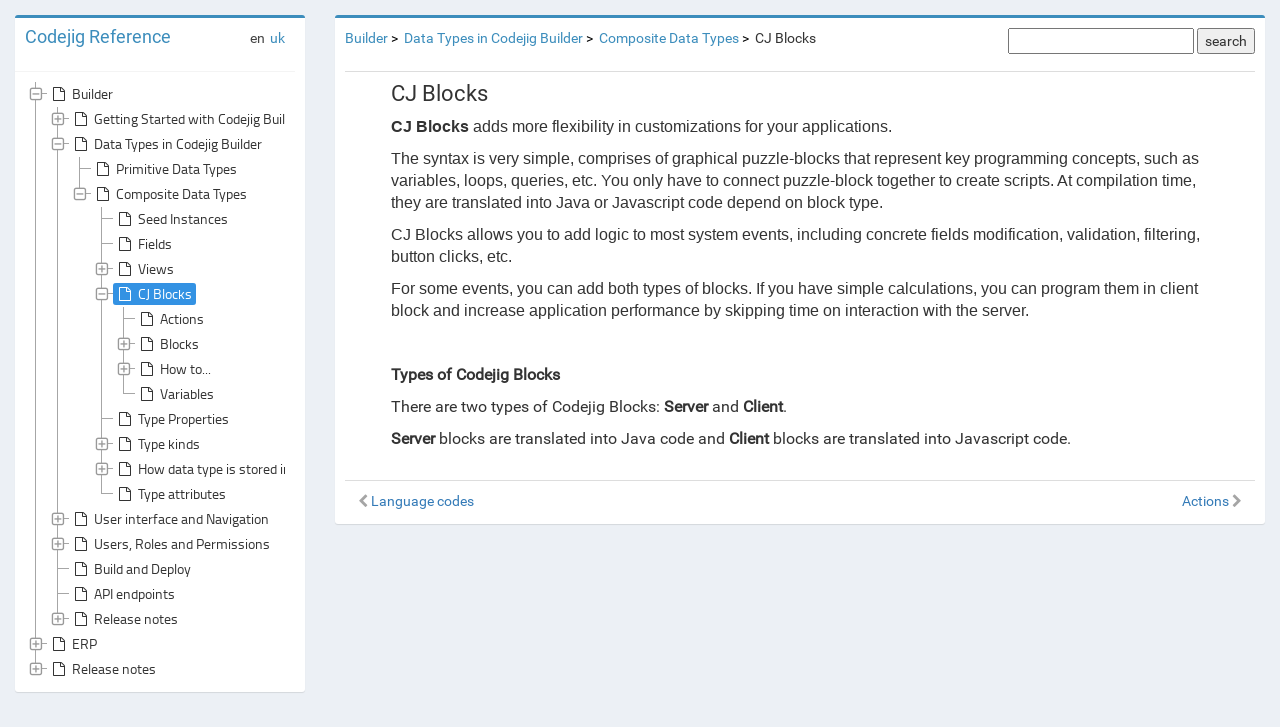

--- FILE ---
content_type: text/html
request_url: https://docs.codejig.com/en/entity2305843015656313960/view/4611686018427406711
body_size: 3185
content:
<html>

<head>
    <title>CJ Blocks · Codejig</title>
    <meta charset="UTF-8">
    <meta name="application-name" content="Codejig">
    <meta name="viewport" content="width=device-width, initial-scale=1">
    <link rel="canonical" href="https://docs.codejig.com/en/entity2305843015656313960/view/4611686018427406711" />
    <!-- Global site tag (gtag.js) - Google Analytics -->
    <script async src="https://www.googletagmanager.com/gtag/js?id=G-KS2TQ8DPWH"></script>
    <script>
      window.dataLayer = window.dataLayer || [];
      function gtag(){dataLayer.push(arguments);}
      gtag('js', new Date());

      gtag('config', 'G-KS2TQ8DPWH');
    </script>
    <style>
        .hold-transition * {
            transition: none !important;
            -webkit-transition: none !important;
        }

        .preview-area {
            width: 58px;
            height: 58px;
            position: absolute;
            top: 0;
            left: 0;
            bottom: 6vw;
            right: 0;
            margin: auto;
            -webkit-user-select: none;
            -moz-user-select: none;
            -ms-user-select: none;
            user-select: none;
        }

        .load {
            overflow: hidden;
            text-overflow: ellipsis;
            font: initial !important;
            height: 20px;
        }

        @keyframes shift {
            to {
                background-position: 100px 100px;
            }
        }

        #line-place {
            background-color: #3c8dbc;
            height: 100%;
            animation: shift 1.5s linear infinite;
            background-size: 50px 50px;
            background-image: -webkit-gradient(linear, 0 0, 100% 100%, color-stop(0.25, rgba(0, 0, 0, 0.4)), color-stop(0.25, transparent), color-stop(0.5, transparent), color-stop(0.5, rgba(0, 0, 0, 0.4)), color-stop(0.75, rgba(0, 0, 0, 0.4)), color-stop(0.75, transparent), to(transparent));
            background-image: -moz-linear-gradient(-45deg, rgba(0, 0, 0, .4) 25%, transparent 25%, transparent 50%, rgba(0, 0, 0, .4) 50%, rgba(0, 0, 0, .4) 75%, transparent 75%, transparent);
        }

        #pump-guy {
            padding-left: calc(50% - 60px);
            padding-bottom: 30px;
        }

        @media all and (-ms-high-contrast: none),
        (-ms-high-contrast: active) {
            #line-place {
                background-color: #154F71;
            }
        }

        .screen-loader {
            position: absolute;
            left: 5vw;
            bottom: 30vh;
        }

        .loading-message {
            position: absolute;
            padding: 20px;
            width: 100%;
            text-align: center;
            top: 20vh;
            font-size: 24px;
        }

        .spinner {
            width: 100%;
            height: 100%;
            position: relative;
            text-align: center;

            -webkit-animation: sk-rotate 2.0s infinite linear;
            animation: sk-rotate 2.0s infinite linear;
        }

        .dot1,
        .dot2 {
            width: 60%;
            height: 60%;
            display: inline-block;
            position: absolute;
            top: 0;
            background-color: #4a9fd0;
            opacity: 0.7;
            border-radius: 100%;

            -webkit-animation: sk-bounce 2.0s infinite ease-in-out;
            animation: sk-bounce 2.0s infinite ease-in-out;
        }

        .dot2 {
            top: auto;
            bottom: 0;
            -webkit-animation-delay: -1.0s;
            animation-delay: -1.0s;
        }

        @-webkit-keyframes sk-rotate {
            100% {
                -webkit-transform: rotate(360deg)
            }
        }

        @keyframes sk-rotate {
            100% {
                transform: rotate(360deg);
                -webkit-transform: rotate(360deg)
            }
        }

        @-webkit-keyframes sk-bounce {
            0%,
            100% {
                -webkit-transform: scale(0.0)
            }
            50% {
                -webkit-transform: scale(1.0)
            }
        }

        @keyframes sk-bounce {
            0%,
            100% {
                transform: scale(0.0);
                -webkit-transform: scale(0.0);
            }
            50% {
                transform: scale(1.0);
                -webkit-transform: scale(1.0);
            }
        }
    </style>
    <link rel="stylesheet" href="/resources/css/head.main-bd69ddb13e7fa36f724bb37f8e2c6b0f.css">
<link href="/resources/css/app.c2f26ed6e825d521f754.css" rel="stylesheet"></head>

<body data-lang="en" class="sidebar-collapse skin-blue">

    <div class="loading" style="width: 100vw; height: 100vh; background-color: rgb(236, 240, 245); position: fixed; z-index: 1000000; display: none;">
        <div class="preview-area">
            <div class="spinner">
                <div class="dot1"></div>
                <div class="dot2"></div>
            </div>
        </div>
    </div>

    <script>
        var app = {}
        app.hideLoading = function () {
            $('.loading').fadeOut('fast');
        }
        app.showLoading = function () {
            $('.loading').fadeIn('fast');
        }
        app.parents = ["4611686018427402100","4611686018427406554","4611686018427406562","4611686018427406711"]
        app.timestamp = 1769063636
    </script>

    <div id="insert-target" style="overflow:hidden">
        <div class="wrapper">
            <div class="content-wrapper" id="wrapper">
                <div id="page-content-wrapper">
                    <section class="content">
                        <div id="forms" class="form row">
                            <!--   column   hidden-on-mobile -->
                            <div id="left-container" class="folders-col slide-content ui-resizable col-md-3">
                                <!--googleoff: index-->
                                <div id="2500000010159208490" class="box box-primary" data-identifier="tree-panel">
                                    <div class="box-header with-border" style="height:54px">
                                        <div class="sign-place" style="display:none"></div>
                                        <h3 class="box-title"><a href="/en/">Codejig Reference</a></h3>
                                        <span class="lang-section"><div>en</div> <a data-identifier="lang-switcher" href="/uk/entity2305843015656313960/view/4611686018427406711">uk</a></span>
                                    </div>
                                    <div class="box-body" style="overflow: auto;">
                                        <div id="tree-container"></div>
                                    </div>
                                </div>
                                <!--googleon: index-->
                            </div>
                            <!-- column -->
                            <div id="right-container" class="slide-content col-md-9">
                                <div id="2500000010159208718" data-identifier="docs-panel" class="box box-primary">
                                    <div class="box-body">
                                      <!--googleoff: index-->
                                        <div id="header-container" style="display: flex;justify-content: space-between;">
                                            <div id="breadcrumbs-container"><ul class="breadcrumb"><li><a class="my-link" href="/en/entity2305843015656313960/view/4611686018427402100">Builder</a></li><li><a class="my-link" href="/en/entity2305843015656313960/view/4611686018427406554">Data Types in Codejig Builder</a></li><li><a class="my-link" href="/en/entity2305843015656313960/view/4611686018427406562">Composite Data Types</a></li><li>CJ Blocks</li></ul></div>
                                            <div style="height: 33px">
                                              <input id="search-input">
                                              <button id="search-button">search</button>
                                            </div>
                                        </div>
                                      <!--googleon: index-->
                                        <div id="2500000010159209151" style="margin: 10px 0;" class="form-group">
                                            <hr style="margin: 0px;">
                                        </div>
                                        <div id="2500000010159209238" style="margin: 0 5% 0 5%;" data-identifier="readers" class="row sharedStyle2500000010159225774">
                                            <h1 style="font-size: 22px;margin: 0 0 10px;">CJ Blocks</h1><p><span style="font-family: Arial; font-size: 12pt;"><b>CJ Blocks </b>adds more flexibility in customizations for your applications.&nbsp;</span></p><p><span style="font-family: Arial;">The syntax is very simple, comprises of graphical puzzle-blocks that represent key programming concepts, such as variables, loops, queries, etc. You only have to connect puzzle-block together to create scripts. At compilation time, they are translated into Java or Javascript code depend on block type.</span></p><p><span style="font-family: Arial;">CJ Blocks allows you to add logic to most system events, including concrete fields modification, validation, filtering,&nbsp; button clicks, etc.&nbsp;</span></p><p><span style="font-family: Arial; font-size: 12pt;">For some events, you can add both types of blocks. If you have simple calculations, you can program them in client block and increase application performance by skipping time on interaction with the server.&nbsp;</span></p><p><span style="font-family: Arial; font-size: 12pt;"><br></span></p><p><b>Types of Codejig Blocks</b></p><p>There are two types of Codejig Blocks: <b>Server</b> and <b>Client</b>.&nbsp;</p><p><b>Server</b> blocks are translated into Java code and <b>Client</b> blocks are translated into Javascript code.</p>
                                        </div>
                                        <div id="2500000010159209227" style="margin: 0;" class="form-group">
                                            <hr style="margin-bottom: 3px;">
                                        </div>
                                        <div id="2500000010159209197" style="margin-bottom: 0px;" class="row">
                                            <div id="2500000010159209212" style="height: 30px;" class="column col-sm-6">
                                                <div id="2500000010159209162" data-identifier="back" class="form-group" style="position: relative; text-align: left;">
<!--googleoff: index-->
                                                    <a class="btn btn-link btn-md my-link" href="/en/entity2305843015656313960/view/4611686018428424872">
  <span class="fa fa-chevron-left" style="color:#A5A5A5 "></span>
  <span class="translatable en">Language codes</span>
</a>
<!--googleon: index-->
                                                </div>
                                            </div>
                                            <div id="2500000010159209136" style="height: 30px;" class="column col-sm-6">
                                                <div id="2500000010159209269" data-identifier="next" class="form-group" style="position: relative; text-align: right;">
<!--googleoff: index-->
                                                    <a class="btn btn-link btn-md my-link" href="/en/entity2305843015656313960/view/4611686018427450378">
  <span class="translatable en">Actions</span>
  <span class="fa fa-chevron-right" style="color:#A5A5A5 "></span>
</a>
<!--googleon: index-->
                                                </div>
                                            </div>
                                        </div>
                                    </div>
                                </div>
                            </div>

                        </div>
                    </section>
                </div>
            </div>
        </div>

    </div>

    <div id="modal-container" style="display:none">
      <div id="modal-background"></div>

      <div id="modal-parent">
        <div id="modal"></div>
        <div class="cross-parent">
          <div id="cross">+</div>
        </div>
      </div>
    </div>
    <script src="/resources/js/head.main-f257c4d1c1ac7f79b768d4eba3c4e233.js"></script>
    <script src="/resources/js/jstree.main-af578a576c7f3fec713295abcbc66ba4.js"></script>

<script type="text/javascript" src="/resources/js/app.fa28b8bd085eb3848158.js"></script></body>

</html>


--- FILE ---
content_type: application/javascript
request_url: https://docs.codejig.com/resources/js/app.fa28b8bd085eb3848158.js
body_size: 4416
content:
/******/ (function(modules) { // webpackBootstrap
/******/ 	// The module cache
/******/ 	var installedModules = {};
/******/
/******/ 	// The require function
/******/ 	function __webpack_require__(moduleId) {
/******/
/******/ 		// Check if module is in cache
/******/ 		if(installedModules[moduleId]) {
/******/ 			return installedModules[moduleId].exports;
/******/ 		}
/******/ 		// Create a new module (and put it into the cache)
/******/ 		var module = installedModules[moduleId] = {
/******/ 			i: moduleId,
/******/ 			l: false,
/******/ 			exports: {}
/******/ 		};
/******/
/******/ 		// Execute the module function
/******/ 		modules[moduleId].call(module.exports, module, module.exports, __webpack_require__);
/******/
/******/ 		// Flag the module as loaded
/******/ 		module.l = true;
/******/
/******/ 		// Return the exports of the module
/******/ 		return module.exports;
/******/ 	}
/******/
/******/
/******/ 	// expose the modules object (__webpack_modules__)
/******/ 	__webpack_require__.m = modules;
/******/
/******/ 	// expose the module cache
/******/ 	__webpack_require__.c = installedModules;
/******/
/******/ 	// define getter function for harmony exports
/******/ 	__webpack_require__.d = function(exports, name, getter) {
/******/ 		if(!__webpack_require__.o(exports, name)) {
/******/ 			Object.defineProperty(exports, name, { enumerable: true, get: getter });
/******/ 		}
/******/ 	};
/******/
/******/ 	// define __esModule on exports
/******/ 	__webpack_require__.r = function(exports) {
/******/ 		if(typeof Symbol !== 'undefined' && Symbol.toStringTag) {
/******/ 			Object.defineProperty(exports, Symbol.toStringTag, { value: 'Module' });
/******/ 		}
/******/ 		Object.defineProperty(exports, '__esModule', { value: true });
/******/ 	};
/******/
/******/ 	// create a fake namespace object
/******/ 	// mode & 1: value is a module id, require it
/******/ 	// mode & 2: merge all properties of value into the ns
/******/ 	// mode & 4: return value when already ns object
/******/ 	// mode & 8|1: behave like require
/******/ 	__webpack_require__.t = function(value, mode) {
/******/ 		if(mode & 1) value = __webpack_require__(value);
/******/ 		if(mode & 8) return value;
/******/ 		if((mode & 4) && typeof value === 'object' && value && value.__esModule) return value;
/******/ 		var ns = Object.create(null);
/******/ 		__webpack_require__.r(ns);
/******/ 		Object.defineProperty(ns, 'default', { enumerable: true, value: value });
/******/ 		if(mode & 2 && typeof value != 'string') for(var key in value) __webpack_require__.d(ns, key, function(key) { return value[key]; }.bind(null, key));
/******/ 		return ns;
/******/ 	};
/******/
/******/ 	// getDefaultExport function for compatibility with non-harmony modules
/******/ 	__webpack_require__.n = function(module) {
/******/ 		var getter = module && module.__esModule ?
/******/ 			function getDefault() { return module['default']; } :
/******/ 			function getModuleExports() { return module; };
/******/ 		__webpack_require__.d(getter, 'a', getter);
/******/ 		return getter;
/******/ 	};
/******/
/******/ 	// Object.prototype.hasOwnProperty.call
/******/ 	__webpack_require__.o = function(object, property) { return Object.prototype.hasOwnProperty.call(object, property); };
/******/
/******/ 	// __webpack_public_path__
/******/ 	__webpack_require__.p = "/";
/******/
/******/
/******/ 	// Load entry module and return exports
/******/ 	return __webpack_require__(__webpack_require__.s = 0);
/******/ })
/************************************************************************/
/******/ ([
/* 0 */
/***/ (function(module, exports, __webpack_require__) {

"use strict";


__webpack_require__(1);

__webpack_require__(2);

$(function () {

  var cses = {
    '/en/': '011173105431564622430:ifxicgwdxfi',
    '/uk/': '011173105431564622430:wbcwxjqd6vw'
  };
  var lang = window.location.pathname.match(/^\/([\w]{2})\//g)[0];
  if (app.loadPreviewArticle) {
    $.get("/article.html?v=" + new Date().getTime(), function (html) {
      $("[data-identifier='readers']").html(html);
    });
    return;
  }

  function versionParam() {
    return '?v=' + app.timestamp;
  }
  function Tree(options) {
    var plugins = ["types", "contextmenu"];
    this.$el = options.$el;
    this.handleSelected = options.handleSelected;
    this.$el.jstree({
      core: {
        data: {
          url: function url(node) {
            var url = lang + "json/children/" + (node.id === "#" ? null : node.id) + ".json" + versionParam();
            return url;
          },
          success: function success(folders) {
            $.each(folders, function (index, node) {
              node.state = node.state || {};
              node.state.loaded = false;
              if (node.childrenCnt > 0) {
                node.state.closed = true;
                node.children = true;
              } else {
                node.state = "leaf";
              }
              node.parent = node.parent || "#";
              if (node.isFolder) {
                node.icon = "fa fa-folder-o";
              } else {
                node.icon = "fa fa-file-o";
              }
              node.a_attr = {
                href: lang + "entity2305843015656313960/view/" + node.id
                // title: "double.click.to.open",
                // "data-toggle": "tooltip"
              };
            });
            return folders;
          }
        },
        force_text: true,
        themes: {
          name: "proton",
          responsive: true
        }
      },
      contextmenu: {
        items: function items($node) {
          var menuItems = {};
          if ($node.original.childrenCnt > 0) {
            menuItems["Expand"] = {
              label: "Expand",
              icon: "fa fa-level-down",
              action: function action(data) {
                var id = data.reference[0].attributes.href.value;
                api.expandSubTree(id);
              }
            };
          }
          return menuItems;
        }
      },
      plugins: plugins
    }).on("select_node.jstree", function (e, _data) {
      if (that._selectedNode.id !== _data.node.id) {
        if (that._selectedNode.id) {
          _data.instance.deselect_node(that._selectedNode);
        }
        that._selectedNode = _data.node;
        var jstree = that.$el.jstree(true);
        jstree.open_node(that._selectedNode.id, function () {});
        that.handleSelected(that._selectedNode.id, true);
      }
    });
    var that = this;
    that._selectedNode = {};

    var api = {
      expandSubTree: function expandSubTree(nodeId) {
        var jstree = that.$el.jstree(true);
        jstree.open_node(nodeId, function (node) {
          _.forEach(node.children, function (child) {
            api.expandSubTree(child);
          });
        });
      },

      openParents: function openParents(parents, callback) {
        var _this = this;

        var jstree = that.$el.jstree(true);
        if (parents.length) {
          var pid = parents[0];
          parents.shift();
          if (!jstree.get_node(pid).state.loaded) {
            jstree.load_node(pid, function () {
              jstree.open_node(pid);
              _this.openParents(parents, callback);
            });
          } else {
            jstree.open_node(pid);
            this.openParents(parents, callback);
          }
        } else {
          callback();
        }
      },

      selectNode: function selectNode(id) {
        that.$el.jstree(true).select_node(id);
      }
    };

    this.$el.bind("ready.jstree", function () {
      var loc = location.href;
      var myId = loc.substr(loc.lastIndexOf("/") + 1);
      app.selectedId = myId;

      app.parents.pop();
      api.openParents(app.parents, function () {
        api.selectNode(myId);
      });
    });

    return api;
  }

  app.hideLoading();

  function loadArticle(id, callback) {
    $.get(lang + "json/article/" + id + ".json" + versionParam(), callback);
  }

  function registerClicks() {
    $('.my-link').off('click').on('click', function (e) {
      if ($(e.currentTarget).attr('href').length > 35) {
        e.preventDefault();
        var id = $(e.currentTarget).attr('href').substr(35);
        handleSelected(id);
      }
    });
  }
  function getTranslationLang() {
    if (lang == '/en/') {
      return '/uk/';
    } else {
      return '/en/';
    }
  }
  function handleSelected(id, fromTree) {
    if (id != app.selectedId) {
      hideTree();
      console.log("selected", id);
      loadArticle(id, function (article) {
        $("[data-identifier='readers']").html(article.content);
        document.title = article.name + ' · Codejig';
        history.pushState({ "cjg-doc": id }, "", lang + "entity2305843015656313960/view/" + id);
        app.selectedId = id;
        buildBreadcrump(article.breadcrumbs);
        $('[data-identifier="back"]').html(prevButton(article.prev));
        $('[data-identifier="next"]').html(nextButton(article.next));
        $('[data-identifier="lang-switcher"]').attr('href', getTranslationLang() + "entity2305843015656313960/view/" + id);
        var parents = article.breadcrumbs.map(function (a) {
          return a.id;
        });
        parents.pop();

        if (!fromTree) {
          tree.openParents(parents, function () {
            tree.selectNode(id);
          });
        }

        registerClicks();
      });
    }
  }

  var tree = new Tree({
    $el: $("#tree-container"),
    handleSelected: handleSelected
  });

  function buildBreadcrump(path) {
    var li = "";
    for (var i = 0; i < path.length - 1; ++i) {
      li += '<li><a class="my-link" href="' + lang + 'entity2305843015656313960/view/' + path[i].id + '">' + path[i].name + '</a></li>';
    }
    li += '<li>' + path[path.length - 1].name + '</li>';
    $("#breadcrumbs-container").html('<ul class="breadcrumb">\n                                    ' + li + '\n                                  </ul>');
  }

  function prevButton(item) {
    return !item ? '' : '<a class="btn btn-link btn-md my-link" href="' + lang + 'entity2305843015656313960/view/' + item.id + '">\n                <span class="fa fa-chevron-left" style="color:#A5A5A5 "></span>\n                <span class="translatable en">' + item.name + '</span>\n              </a>';
  }

  function nextButton(item) {
    return !item ? '' : '<a class="btn btn-link btn-md my-link" href="' + lang + 'entity2305843015656313960/view/' + item.id + '">\n                <span class="translatable en">' + item.name + '</span>\n                <span class="fa fa-chevron-right" style="color:#A5A5A5 "></span>\n              </a>';
  }

  registerClicks();

  var leftContainer = $('#left-container');
  var rightContainer = $('#right-container');

  function hideTree() {
    rightContainer.removeClass('hidden-on-mobile');
    leftContainer.addClass('hidden-on-mobile');
  }

  function showTree() {
    rightContainer.addClass('hidden-on-mobile');
    leftContainer.removeClass('hidden-on-mobile');
  }

  var closeBtn = $('<button type="button" class="btn btn-box-tool box-tools pull-right shown-on-mobile"><i class="fa fa-minus"></i></button>');
  closeBtn.click(hideTree);
  leftContainer.find('.box-header').append(closeBtn);

  var foldersBtn = $('<a type="button" class="folders-switcher shown-on-mobile" style="margin-right: 4px"><span class="folder-icon fa fa-folder-o"></span></a>');
  foldersBtn.click(showTree);
  rightContainer.find('.box-body').prepend(foldersBtn);

  window.onpopstate = function (e) {
    handleSelected(e.state['cjg-doc']);
  };

  var previousSearchValue;
  console.log("ready");

  function handleEsc(e) {
    if (e.key == 'Escape') {
      hideModal();
    }
  }
  function showModal() {
    document.getElementById('modal-container').style.display = 'block';
    document.getElementById('insert-target').style.height = '100vh';
    document.body.addEventListener('keydown', handleEsc);
  }
  function hideModal() {
    document.getElementById('modal-container').style.display = 'none';
    document.getElementById('insert-target').style.height = '';
    document.body.removeEventListener('keydown', handleEsc);
  }

  document.getElementById('modal-container').addEventListener('click', function () {
    hideModal();
  });
  function makeQuery(query) {
    return fetch("https://www.googleapis.com/customsearch/v1/siterestrict?key=AIzaSyAv6DZ3GRSaCVYGHxCIABujy96zjn70aaU&cx=" + cses[lang] + "&q=" + query, {
      method: 'GET',
      headers: {
        'Accept': 'application/json',
        'Content-Type': 'application/json'
      }
    }).then(function (a) {
      return a.json();
    });
  }

  function createNodeWithTextAndClass(tag, text, clas) {
    var node = document.createElement(tag);
    if (text) {
      var textNode = document.createTextNode(text);
      node.appendChild(textNode);
    }
    if (clas) {
      node.classList.add(clas);
    }
    return node;
  }
  function renderItems(parent, items) {
    items.forEach(function (item) {
      var elem = createNodeWithTextAndClass('div', '', 'item');
      var title = createNodeWithTextAndClass('div', item.title, 'title');
      var link = createNodeWithTextAndClass('a', '', 'my-link');
      link.setAttribute('href', item.link.substring(24));
      var desc = createNodeWithTextAndClass('p', item.snippet, 'description');
      link.appendChild(title);
      elem.appendChild(link);
      link.appendChild(desc);
      parent.appendChild(elem);
    });
  }
  function initSearch() {
    var value = document.getElementById('search-input').value;
    if (value) {
      if (value == previousSearchValue) {
        showModal();
      } else {
        previousSearchValue = value;
        makeQuery(value).then(function (q) {
          document.getElementById('modal').innerHTML = '';
          if (q.items) {
            renderItems(document.getElementById('modal'), q.items);
            showModal();
            registerClicks();
          } else {
            document.getElementById('modal').appendChild(createNodeWithTextAndClass('div', 'Nothing found', ''));
            showModal();
          }
        });
      }
    }
  }
  document.getElementById('search-button').addEventListener('click', initSearch);
  document.getElementById('search-input').addEventListener('keydown', function (e) {
    if (e.key == 'Enter') {
      initSearch();
    }
  });
});

/***/ }),
/* 1 */
/***/ (function(module, exports, __webpack_require__) {

// extracted by mini-css-extract-plugin

/***/ }),
/* 2 */
/***/ (function(module, exports, __webpack_require__) {

"use strict";


var prevRatio = 3;

var applyRatio = function applyRatio(ratio) {
  $('#left-container').css('width', '');
  $('#left-container').removeClass('col-md-' + prevRatio).addClass('col-md-' + ratio);
  $('#right-container').removeClass('col-md-' + (12 - prevRatio)).addClass('col-md-' + (12 - ratio));
  prevRatio = ratio;
};

$('#left-container').resizable({
  helper: 'js-tree-resizable-helper',
  handles: 'e',
  // ghost: true,
  autoHide: true,
  stop: function stop(e, ui) {
    var total = $('.content-wrapper').width();
    var min = total / 6 + 0.5;
    var max = total - min;
    var width = ui.size.width + 50;
    if (width > max) applyRatio(10);else if (width < min) applyRatio(2);else applyRatio(Math.floor(width * 12 / total));
  }
});

/***/ })
/******/ ]);
//# sourceMappingURL=app.fa28b8bd085eb3848158.js.map

--- FILE ---
content_type: application/javascript
request_url: https://docs.codejig.com/resources/js/head.main-f257c4d1c1ac7f79b768d4eba3c4e233.js
body_size: 204888
content:
/*!
 * https://github.com/paulmillr/es6-shim
 * @license es6-shim Copyright 2013-2016 by Paul Miller (http://paulmillr.com)
 *   and contributors,  MIT License
 * es6-shim: v0.35.1
 * see https://github.com/paulmillr/es6-shim/blob/0.35.1/LICENSE
 * Details and documentation:
 * https://github.com/paulmillr/es6-shim/
 */
(function(e, t) {
    if (typeof define === "function" && define.amd) {
        define(t)
    } else if (typeof exports === "object") {
        module.exports = t()
    } else {
        e.returnExports = t()
    }
})(this, function() {
    "use strict";
    var e = Function.call.bind(Function.apply);
    var t = Function.call.bind(Function.call);
    var r = Array.isArray;
    var n = Object.keys;
    var o = function notThunker(t) {
        return function notThunk() {
            return !e(t, this, arguments)
        }
    };
    var i = function(e) {
        try {
            e();
            return false
        } catch (e) {
            return true
        }
    };
    var a = function valueOrFalseIfThrows(e) {
        try {
            return e()
        } catch (e) {
            return false
        }
    };
    var u = o(i);
    var f = function() {
        return !i(function() {
            Object.defineProperty({}, "x", {
                get: function() {}
            })
        })
    };
    var s = !!Object.defineProperty && f();
    var c = function foo() {}.name === "foo";
    var l = Function.call.bind(Array.prototype.forEach);
    var p = Function.call.bind(Array.prototype.reduce);
    var v = Function.call.bind(Array.prototype.filter);
    var y = Function.call.bind(Array.prototype.some);
    var h = function(e, t, r, n) {
        if (!n && t in e) {
            return
        }
        if (s) {
            Object.defineProperty(e, t, {
                configurable: true,
                enumerable: false,
                writable: true,
                value: r
            })
        } else {
            e[t] = r
        }
    };
    var b = function(e, t, r) {
        l(n(t), function(n) {
            var o = t[n];
            h(e, n, o, !!r)
        })
    };
    var g = Function.call.bind(Object.prototype.toString);
    var d = typeof /abc/ === "function" ? function IsCallableSlow(e) {
        return typeof e === "function" && g(e) === "[object Function]"
    } : function IsCallableFast(e) {
        return typeof e === "function"
    };
    var m = {
        getter: function(e, t, r) {
            if (!s) {
                throw new TypeError("getters require true ES5 support")
            }
            Object.defineProperty(e, t, {
                configurable: true,
                enumerable: false,
                get: r
            })
        },
        proxy: function(e, t, r) {
            if (!s) {
                throw new TypeError("getters require true ES5 support")
            }
            var n = Object.getOwnPropertyDescriptor(e, t);
            Object.defineProperty(r, t, {
                configurable: n.configurable,
                enumerable: n.enumerable,
                get: function getKey() {
                    return e[t]
                },
                set: function setKey(r) {
                    e[t] = r
                }
            })
        },
        redefine: function(e, t, r) {
            if (s) {
                var n = Object.getOwnPropertyDescriptor(e, t);
                n.value = r;
                Object.defineProperty(e, t, n)
            } else {
                e[t] = r
            }
        },
        defineByDescriptor: function(e, t, r) {
            if (s) {
                Object.defineProperty(e, t, r)
            } else if ("value" in r) {
                e[t] = r.value
            }
        },
        preserveToString: function(e, t) {
            if (t && d(t.toString)) {
                h(e, "toString", t.toString.bind(t), true)
            }
        }
    };
    var O = Object.create || function(e, t) {
        var r = function Prototype() {};
        r.prototype = e;
        var o = new r;
        if (typeof t !== "undefined") {
            n(t).forEach(function(e) {
                m.defineByDescriptor(o, e, t[e])
            })
        }
        return o
    };
    var w = function(e, t) {
        if (!Object.setPrototypeOf) {
            return false
        }
        return a(function() {
            var r = function Subclass(t) {
                var r = new e(t);
                Object.setPrototypeOf(r, Subclass.prototype);
                return r
            };
            Object.setPrototypeOf(r, e);
            r.prototype = O(e.prototype, {
                constructor: {
                    value: r
                }
            });
            return t(r)
        })
    };
    var j = function() {
        if (typeof self !== "undefined") {
            return self
        }
        if (typeof window !== "undefined") {
            return window
        }
        if (typeof global !== "undefined") {
            return global
        }
        throw new Error("unable to locate global object")
    };
    var S = j();
    var T = S.isFinite;
    var I = Function.call.bind(String.prototype.indexOf);
    var E = Function.apply.bind(Array.prototype.indexOf);
    var P = Function.call.bind(Array.prototype.concat);
    var C = Function.call.bind(String.prototype.slice);
    var M = Function.call.bind(Array.prototype.push);
    var x = Function.apply.bind(Array.prototype.push);
    var N = Function.call.bind(Array.prototype.shift);
    var A = Math.max;
    var R = Math.min;
    var _ = Math.floor;
    var k = Math.abs;
    var F = Math.exp;
    var L = Math.log;
    var D = Math.sqrt;
    var z = Function.call.bind(Object.prototype.hasOwnProperty);
    var q;
    var W = function() {};
    var G = S.Map;
    var H = G && G.prototype["delete"];
    var V = G && G.prototype.get;
    var B = G && G.prototype.has;
    var U = G && G.prototype.set;
    var $ = S.Symbol || {};
    var J = $.species || "@@species";
    var X = Number.isNaN || function isNaN(e) {
        return e !== e
    };
    var K = Number.isFinite || function isFinite(e) {
        return typeof e === "number" && T(e)
    };
    var Z = d(Math.sign) ? Math.sign : function sign(e) {
        var t = Number(e);
        if (t === 0) {
            return t
        }
        if (X(t)) {
            return t
        }
        return t < 0 ? -1 : 1
    };
    var Y = function isArguments(e) {
        return g(e) === "[object Arguments]"
    };
    var Q = function isArguments(e) {
        return e !== null && typeof e === "object" && typeof e.length === "number" && e.length >= 0 && g(e) !== "[object Array]" && g(e.callee) === "[object Function]"
    };
    var ee = Y(arguments) ? Y : Q;
    var te = {
        primitive: function(e) {
            return e === null || typeof e !== "function" && typeof e !== "object"
        },
        string: function(e) {
            return g(e) === "[object String]"
        },
        regex: function(e) {
            return g(e) === "[object RegExp]"
        },
        symbol: function(e) {
            return typeof S.Symbol === "function" && typeof e === "symbol"
        }
    };
    var re = function overrideNative(e, t, r) {
        var n = e[t];
        h(e, t, r, true);
        m.preserveToString(e[t], n)
    };
    var ne = typeof $ === "function" && typeof $["for"] === "function" && te.symbol($());
    var oe = te.symbol($.iterator) ? $.iterator : "_es6-shim iterator_";
    if (S.Set && typeof(new S.Set)["@@iterator"] === "function") {
        oe = "@@iterator"
    }
    if (!S.Reflect) {
        h(S, "Reflect", {}, true)
    }
    var ie = S.Reflect;
    var ae = String;
    var ue = typeof document === "undefined" || !document ? null : document.all;
    var fe = ue == null ? function isNullOrUndefined(e) {
        return e == null
    } : function isNullOrUndefinedAndNotDocumentAll(e) {
        return e == null && e !== ue
    };
    var se = {
        Call: function Call(t, r) {
            var n = arguments.length > 2 ? arguments[2] : [];
            if (!se.IsCallable(t)) {
                throw new TypeError(t + " is not a function")
            }
            return e(t, r, n)
        },
        RequireObjectCoercible: function(e, t) {
            if (fe(e)) {
                throw new TypeError(t || "Cannot call method on " + e)
            }
            return e
        },
        TypeIsObject: function(e) {
            if (e === void 0 || e === null || e === true || e === false) {
                return false
            }
            return typeof e === "function" || typeof e === "object" || e === ue
        },
        ToObject: function(e, t) {
            return Object(se.RequireObjectCoercible(e, t))
        },
        IsCallable: d,
        IsConstructor: function(e) {
            return se.IsCallable(e)
        },
        ToInt32: function(e) {
            return se.ToNumber(e) >> 0
        },
        ToUint32: function(e) {
            return se.ToNumber(e) >>> 0
        },
        ToNumber: function(e) {
            if (g(e) === "[object Symbol]") {
                throw new TypeError("Cannot convert a Symbol value to a number")
            }
            return +e
        },
        ToInteger: function(e) {
            var t = se.ToNumber(e);
            if (X(t)) {
                return 0
            }
            if (t === 0 || !K(t)) {
                return t
            }
            return (t > 0 ? 1 : -1) * _(k(t))
        },
        ToLength: function(e) {
            var t = se.ToInteger(e);
            if (t <= 0) {
                return 0
            }
            if (t > Number.MAX_SAFE_INTEGER) {
                return Number.MAX_SAFE_INTEGER
            }
            return t
        },
        SameValue: function(e, t) {
            if (e === t) {
                if (e === 0) {
                    return 1 / e === 1 / t
                }
                return true
            }
            return X(e) && X(t)
        },
        SameValueZero: function(e, t) {
            return e === t || X(e) && X(t)
        },
        IsIterable: function(e) {
            return se.TypeIsObject(e) && (typeof e[oe] !== "undefined" || ee(e))
        },
        GetIterator: function(e) {
            if (ee(e)) {
                return new q(e, "value")
            }
            var t = se.GetMethod(e, oe);
            if (!se.IsCallable(t)) {
                throw new TypeError("value is not an iterable")
            }
            var r = se.Call(t, e);
            if (!se.TypeIsObject(r)) {
                throw new TypeError("bad iterator")
            }
            return r
        },
        GetMethod: function(e, t) {
            var r = se.ToObject(e)[t];
            if (fe(r)) {
                return void 0
            }
            if (!se.IsCallable(r)) {
                throw new TypeError("Method not callable: " + t)
            }
            return r
        },
        IteratorComplete: function(e) {
            return !!e.done
        },
        IteratorClose: function(e, t) {
            var r = se.GetMethod(e, "return");
            if (r === void 0) {
                return
            }
            var n, o;
            try {
                n = se.Call(r, e)
            } catch (e) {
                o = e
            }
            if (t) {
                return
            }
            if (o) {
                throw o
            }
            if (!se.TypeIsObject(n)) {
                throw new TypeError("Iterator's return method returned a non-object.")
            }
        },
        IteratorNext: function(e) {
            var t = arguments.length > 1 ? e.next(arguments[1]) : e.next();
            if (!se.TypeIsObject(t)) {
                throw new TypeError("bad iterator")
            }
            return t
        },
        IteratorStep: function(e) {
            var t = se.IteratorNext(e);
            var r = se.IteratorComplete(t);
            return r ? false : t
        },
        Construct: function(e, t, r, n) {
            var o = typeof r === "undefined" ? e : r;
            if (!n && ie.construct) {
                return ie.construct(e, t, o)
            }
            var i = o.prototype;
            if (!se.TypeIsObject(i)) {
                i = Object.prototype
            }
            var a = O(i);
            var u = se.Call(e, a, t);
            return se.TypeIsObject(u) ? u : a
        },
        SpeciesConstructor: function(e, t) {
            var r = e.constructor;
            if (r === void 0) {
                return t
            }
            if (!se.TypeIsObject(r)) {
                throw new TypeError("Bad constructor")
            }
            var n = r[J];
            if (fe(n)) {
                return t
            }
            if (!se.IsConstructor(n)) {
                throw new TypeError("Bad @@species")
            }
            return n
        },
        CreateHTML: function(e, t, r, n) {
            var o = se.ToString(e);
            var i = "<" + t;
            if (r !== "") {
                var a = se.ToString(n);
                var u = a.replace(/"/g, "&quot;");
                i += " " + r + '="' + u + '"'
            }
            var f = i + ">";
            var s = f + o;
            return s + "</" + t + ">"
        },
        IsRegExp: function IsRegExp(e) {
            if (!se.TypeIsObject(e)) {
                return false
            }
            var t = e[$.match];
            if (typeof t !== "undefined") {
                return !!t
            }
            return te.regex(e)
        },
        ToString: function ToString(e) {
            return ae(e)
        }
    };
    if (s && ne) {
        var ce = function defineWellKnownSymbol(e) {
            if (te.symbol($[e])) {
                return $[e]
            }
            var t = $["for"]("Symbol." + e);
            Object.defineProperty($, e, {
                configurable: false,
                enumerable: false,
                writable: false,
                value: t
            });
            return t
        };
        if (!te.symbol($.search)) {
            var le = ce("search");
            var pe = String.prototype.search;
            h(RegExp.prototype, le, function search(e) {
                return se.Call(pe, e, [this])
            });
            var ve = function search(e) {
                var t = se.RequireObjectCoercible(this);
                if (!fe(e)) {
                    var r = se.GetMethod(e, le);
                    if (typeof r !== "undefined") {
                        return se.Call(r, e, [t])
                    }
                }
                return se.Call(pe, t, [se.ToString(e)])
            };
            re(String.prototype, "search", ve)
        }
        if (!te.symbol($.replace)) {
            var ye = ce("replace");
            var he = String.prototype.replace;
            h(RegExp.prototype, ye, function replace(e, t) {
                return se.Call(he, e, [this, t])
            });
            var be = function replace(e, t) {
                var r = se.RequireObjectCoercible(this);
                if (!fe(e)) {
                    var n = se.GetMethod(e, ye);
                    if (typeof n !== "undefined") {
                        return se.Call(n, e, [r, t])
                    }
                }
                return se.Call(he, r, [se.ToString(e), t])
            };
            re(String.prototype, "replace", be)
        }
        if (!te.symbol($.split)) {
            var ge = ce("split");
            var de = String.prototype.split;
            h(RegExp.prototype, ge, function split(e, t) {
                return se.Call(de, e, [this, t])
            });
            var me = function split(e, t) {
                var r = se.RequireObjectCoercible(this);
                if (!fe(e)) {
                    var n = se.GetMethod(e, ge);
                    if (typeof n !== "undefined") {
                        return se.Call(n, e, [r, t])
                    }
                }
                return se.Call(de, r, [se.ToString(e), t])
            };
            re(String.prototype, "split", me)
        }
        var Oe = te.symbol($.match);
        var we = Oe && function() {
            var e = {};
            e[$.match] = function() {
                return 42
            };
            return "a".match(e) !== 42
        }();
        if (!Oe || we) {
            var je = ce("match");
            var Se = String.prototype.match;
            h(RegExp.prototype, je, function match(e) {
                return se.Call(Se, e, [this])
            });
            var Te = function match(e) {
                var t = se.RequireObjectCoercible(this);
                if (!fe(e)) {
                    var r = se.GetMethod(e, je);
                    if (typeof r !== "undefined") {
                        return se.Call(r, e, [t])
                    }
                }
                return se.Call(Se, t, [se.ToString(e)])
            };
            re(String.prototype, "match", Te)
        }
    }
    var Ie = function wrapConstructor(e, t, r) {
        m.preserveToString(t, e);
        if (Object.setPrototypeOf) {
            Object.setPrototypeOf(e, t)
        }
        if (s) {
            l(Object.getOwnPropertyNames(e), function(n) {
                if (n in W || r[n]) {
                    return
                }
                m.proxy(e, n, t)
            })
        } else {
            l(Object.keys(e), function(n) {
                if (n in W || r[n]) {
                    return
                }
                t[n] = e[n]
            })
        }
        t.prototype = e.prototype;
        m.redefine(e.prototype, "constructor", t)
    };
    var Ee = function() {
        return this
    };
    var Pe = function(e) {
        if (s && !z(e, J)) {
            m.getter(e, J, Ee)
        }
    };
    var Ce = function(e, t) {
        var r = t || function iterator() {
            return this
        };
        h(e, oe, r);
        if (!e[oe] && te.symbol(oe)) {
            e[oe] = r
        }
    };
    var Me = function createDataProperty(e, t, r) {
        if (s) {
            Object.defineProperty(e, t, {
                configurable: true,
                enumerable: true,
                writable: true,
                value: r
            })
        } else {
            e[t] = r
        }
    };
    var xe = function createDataPropertyOrThrow(e, t, r) {
        Me(e, t, r);
        if (!se.SameValue(e[t], r)) {
            throw new TypeError("property is nonconfigurable")
        }
    };
    var Ne = function(e, t, r, n) {
        if (!se.TypeIsObject(e)) {
            throw new TypeError("Constructor requires `new`: " + t.name)
        }
        var o = t.prototype;
        if (!se.TypeIsObject(o)) {
            o = r
        }
        var i = O(o);
        for (var a in n) {
            if (z(n, a)) {
                var u = n[a];
                h(i, a, u, true)
            }
        }
        return i
    };
    if (String.fromCodePoint && String.fromCodePoint.length !== 1) {
        var Ae = String.fromCodePoint;
        re(String, "fromCodePoint", function fromCodePoint(e) {
            return se.Call(Ae, this, arguments)
        })
    }
    var Re = {
        fromCodePoint: function fromCodePoint(e) {
            var t = [];
            var r;
            for (var n = 0, o = arguments.length; n < o; n++) {
                r = Number(arguments[n]);
                if (!se.SameValue(r, se.ToInteger(r)) || r < 0 || r > 1114111) {
                    throw new RangeError("Invalid code point " + r)
                }
                if (r < 65536) {
                    M(t, String.fromCharCode(r))
                } else {
                    r -= 65536;
                    M(t, String.fromCharCode((r >> 10) + 55296));
                    M(t, String.fromCharCode(r % 1024 + 56320))
                }
            }
            return t.join("")
        },
        raw: function raw(e) {
            var t = se.ToObject(e, "bad callSite");
            var r = se.ToObject(t.raw, "bad raw value");
            var n = r.length;
            var o = se.ToLength(n);
            if (o <= 0) {
                return ""
            }
            var i = [];
            var a = 0;
            var u, f, s, c;
            while (a < o) {
                u = se.ToString(a);
                s = se.ToString(r[u]);
                M(i, s);
                if (a + 1 >= o) {
                    break
                }
                f = a + 1 < arguments.length ? arguments[a + 1] : "";
                c = se.ToString(f);
                M(i, c);
                a += 1
            }
            return i.join("")
        }
    };
    if (String.raw && String.raw({
            raw: {
                0: "x",
                1: "y",
                length: 2
            }
        }) !== "xy") {
        re(String, "raw", Re.raw)
    }
    b(String, Re);
    var _e = function repeat(e, t) {
        if (t < 1) {
            return ""
        }
        if (t % 2) {
            return repeat(e, t - 1) + e
        }
        var r = repeat(e, t / 2);
        return r + r
    };
    var ke = Infinity;
    var Fe = {
        repeat: function repeat(e) {
            var t = se.ToString(se.RequireObjectCoercible(this));
            var r = se.ToInteger(e);
            if (r < 0 || r >= ke) {
                throw new RangeError("repeat count must be less than infinity and not overflow maximum string size")
            }
            return _e(t, r)
        },
        startsWith: function startsWith(e) {
            var t = se.ToString(se.RequireObjectCoercible(this));
            if (se.IsRegExp(e)) {
                throw new TypeError('Cannot call method "startsWith" with a regex')
            }
            var r = se.ToString(e);
            var n;
            if (arguments.length > 1) {
                n = arguments[1]
            }
            var o = A(se.ToInteger(n), 0);
            return C(t, o, o + r.length) === r
        },
        endsWith: function endsWith(e) {
            var t = se.ToString(se.RequireObjectCoercible(this));
            if (se.IsRegExp(e)) {
                throw new TypeError('Cannot call method "endsWith" with a regex')
            }
            var r = se.ToString(e);
            var n = t.length;
            var o;
            if (arguments.length > 1) {
                o = arguments[1]
            }
            var i = typeof o === "undefined" ? n : se.ToInteger(o);
            var a = R(A(i, 0), n);
            return C(t, a - r.length, a) === r
        },
        includes: function includes(e) {
            if (se.IsRegExp(e)) {
                throw new TypeError('"includes" does not accept a RegExp')
            }
            var t = se.ToString(e);
            var r;
            if (arguments.length > 1) {
                r = arguments[1]
            }
            return I(this, t, r) !== -1
        },
        codePointAt: function codePointAt(e) {
            var t = se.ToString(se.RequireObjectCoercible(this));
            var r = se.ToInteger(e);
            var n = t.length;
            if (r >= 0 && r < n) {
                var o = t.charCodeAt(r);
                var i = r + 1 === n;
                if (o < 55296 || o > 56319 || i) {
                    return o
                }
                var a = t.charCodeAt(r + 1);
                if (a < 56320 || a > 57343) {
                    return o
                }
                return (o - 55296) * 1024 + (a - 56320) + 65536
            }
        }
    };
    if (String.prototype.includes && "a".includes("a", Infinity) !== false) {
        re(String.prototype, "includes", Fe.includes)
    }
    if (String.prototype.startsWith && String.prototype.endsWith) {
        var Le = i(function() {
            "/a/".startsWith(/a/)
        });
        var De = a(function() {
            return "abc".startsWith("a", Infinity) === false
        });
        if (!Le || !De) {
            re(String.prototype, "startsWith", Fe.startsWith);
            re(String.prototype, "endsWith", Fe.endsWith)
        }
    }
    if (ne) {
        var ze = a(function() {
            var e = /a/;
            e[$.match] = false;
            return "/a/".startsWith(e)
        });
        if (!ze) {
            re(String.prototype, "startsWith", Fe.startsWith)
        }
        var qe = a(function() {
            var e = /a/;
            e[$.match] = false;
            return "/a/".endsWith(e)
        });
        if (!qe) {
            re(String.prototype, "endsWith", Fe.endsWith)
        }
        var We = a(function() {
            var e = /a/;
            e[$.match] = false;
            return "/a/".includes(e)
        });
        if (!We) {
            re(String.prototype, "includes", Fe.includes)
        }
    }
    b(String.prototype, Fe);
    var Ge = ["\t\n\v\f\r \xa0\u1680\u180e\u2000\u2001\u2002\u2003", "\u2004\u2005\u2006\u2007\u2008\u2009\u200a\u202f\u205f\u3000\u2028", "\u2029\ufeff"].join("");
    var He = new RegExp("(^[" + Ge + "]+)|([" + Ge + "]+$)", "g");
    var Ve = function trim() {
        return se.ToString(se.RequireObjectCoercible(this)).replace(He, "")
    };
    var Be = ["\x85", "\u200b", "\ufffe"].join("");
    var Ue = new RegExp("[" + Be + "]", "g");
    var $e = /^[-+]0x[0-9a-f]+$/i;
    var Je = Be.trim().length !== Be.length;
    h(String.prototype, "trim", Ve, Je);
    var Xe = function(e) {
        return {
            value: e,
            done: arguments.length === 0
        }
    };
    var Ke = function(e) {
        se.RequireObjectCoercible(e);
        this._s = se.ToString(e);
        this._i = 0
    };
    Ke.prototype.next = function() {
        var e = this._s;
        var t = this._i;
        if (typeof e === "undefined" || t >= e.length) {
            this._s = void 0;
            return Xe()
        }
        var r = e.charCodeAt(t);
        var n, o;
        if (r < 55296 || r > 56319 || t + 1 === e.length) {
            o = 1
        } else {
            n = e.charCodeAt(t + 1);
            o = n < 56320 || n > 57343 ? 1 : 2
        }
        this._i = t + o;
        return Xe(e.substr(t, o))
    };
    Ce(Ke.prototype);
    Ce(String.prototype, function() {
        return new Ke(this)
    });
    var Ze = {
        from: function from(e) {
            var r = this;
            var n;
            if (arguments.length > 1) {
                n = arguments[1]
            }
            var o, i;
            if (typeof n === "undefined") {
                o = false
            } else {
                if (!se.IsCallable(n)) {
                    throw new TypeError("Array.from: when provided, the second argument must be a function")
                }
                if (arguments.length > 2) {
                    i = arguments[2]
                }
                o = true
            }
            var a = typeof(ee(e) || se.GetMethod(e, oe)) !== "undefined";
            var u, f, s;
            if (a) {
                f = se.IsConstructor(r) ? Object(new r) : [];
                var c = se.GetIterator(e);
                var l, p;
                s = 0;
                while (true) {
                    l = se.IteratorStep(c);
                    if (l === false) {
                        break
                    }
                    p = l.value;
                    try {
                        if (o) {
                            p = typeof i === "undefined" ? n(p, s) : t(n, i, p, s)
                        }
                        f[s] = p
                    } catch (e) {
                        se.IteratorClose(c, true);
                        throw e
                    }
                    s += 1
                }
                u = s
            } else {
                var v = se.ToObject(e);
                u = se.ToLength(v.length);
                f = se.IsConstructor(r) ? Object(new r(u)) : new Array(u);
                var y;
                for (s = 0; s < u; ++s) {
                    y = v[s];
                    if (o) {
                        y = typeof i === "undefined" ? n(y, s) : t(n, i, y, s)
                    }
                    xe(f, s, y)
                }
            }
            f.length = u;
            return f
        },
        of: function of () {
            var e = arguments.length;
            var t = this;
            var n = r(t) || !se.IsCallable(t) ? new Array(e) : se.Construct(t, [e]);
            for (var o = 0; o < e; ++o) {
                xe(n, o, arguments[o])
            }
            n.length = e;
            return n
        }
    };
    b(Array, Ze);
    Pe(Array);
    q = function(e, t) {
        this.i = 0;
        this.array = e;
        this.kind = t
    };
    b(q.prototype, {
        next: function() {
            var e = this.i;
            var t = this.array;
            if (!(this instanceof q)) {
                throw new TypeError("Not an ArrayIterator")
            }
            if (typeof t !== "undefined") {
                var r = se.ToLength(t.length);
                for (; e < r; e++) {
                    var n = this.kind;
                    var o;
                    if (n === "key") {
                        o = e
                    } else if (n === "value") {
                        o = t[e]
                    } else if (n === "entry") {
                        o = [e, t[e]]
                    }
                    this.i = e + 1;
                    return Xe(o)
                }
            }
            this.array = void 0;
            return Xe()
        }
    });
    Ce(q.prototype);
    var Ye = Array.of === Ze.of || function() {
        var e = function Foo(e) {
            this.length = e
        };
        e.prototype = [];
        var t = Array.of.apply(e, [1, 2]);
        return t instanceof e && t.length === 2
    }();
    if (!Ye) {
        re(Array, "of", Ze.of)
    }
    var Qe = {
        copyWithin: function copyWithin(e, t) {
            var r = se.ToObject(this);
            var n = se.ToLength(r.length);
            var o = se.ToInteger(e);
            var i = se.ToInteger(t);
            var a = o < 0 ? A(n + o, 0) : R(o, n);
            var u = i < 0 ? A(n + i, 0) : R(i, n);
            var f;
            if (arguments.length > 2) {
                f = arguments[2]
            }
            var s = typeof f === "undefined" ? n : se.ToInteger(f);
            var c = s < 0 ? A(n + s, 0) : R(s, n);
            var l = R(c - u, n - a);
            var p = 1;
            if (u < a && a < u + l) {
                p = -1;
                u += l - 1;
                a += l - 1
            }
            while (l > 0) {
                if (u in r) {
                    r[a] = r[u]
                } else {
                    delete r[a]
                }
                u += p;
                a += p;
                l -= 1
            }
            return r
        },
        fill: function fill(e) {
            var t;
            if (arguments.length > 1) {
                t = arguments[1]
            }
            var r;
            if (arguments.length > 2) {
                r = arguments[2]
            }
            var n = se.ToObject(this);
            var o = se.ToLength(n.length);
            t = se.ToInteger(typeof t === "undefined" ? 0 : t);
            r = se.ToInteger(typeof r === "undefined" ? o : r);
            var i = t < 0 ? A(o + t, 0) : R(t, o);
            var a = r < 0 ? o + r : r;
            for (var u = i; u < o && u < a; ++u) {
                n[u] = e
            }
            return n
        },
        find: function find(e) {
            var r = se.ToObject(this);
            var n = se.ToLength(r.length);
            if (!se.IsCallable(e)) {
                throw new TypeError("Array#find: predicate must be a function")
            }
            var o = arguments.length > 1 ? arguments[1] : null;
            for (var i = 0, a; i < n; i++) {
                a = r[i];
                if (o) {
                    if (t(e, o, a, i, r)) {
                        return a
                    }
                } else if (e(a, i, r)) {
                    return a
                }
            }
        },
        findIndex: function findIndex(e) {
            var r = se.ToObject(this);
            var n = se.ToLength(r.length);
            if (!se.IsCallable(e)) {
                throw new TypeError("Array#findIndex: predicate must be a function")
            }
            var o = arguments.length > 1 ? arguments[1] : null;
            for (var i = 0; i < n; i++) {
                if (o) {
                    if (t(e, o, r[i], i, r)) {
                        return i
                    }
                } else if (e(r[i], i, r)) {
                    return i
                }
            }
            return -1
        },
        keys: function keys() {
            return new q(this, "key")
        },
        values: function values() {
            return new q(this, "value")
        },
        entries: function entries() {
            return new q(this, "entry")
        }
    };
    if (Array.prototype.keys && !se.IsCallable([1].keys().next)) {
        delete Array.prototype.keys
    }
    if (Array.prototype.entries && !se.IsCallable([1].entries().next)) {
        delete Array.prototype.entries
    }
    if (Array.prototype.keys && Array.prototype.entries && !Array.prototype.values && Array.prototype[oe]) {
        b(Array.prototype, {
            values: Array.prototype[oe]
        });
        if (te.symbol($.unscopables)) {
            Array.prototype[$.unscopables].values = true
        }
    }
    if (c && Array.prototype.values && Array.prototype.values.name !== "values") {
        var et = Array.prototype.values;
        re(Array.prototype, "values", function values() {
            return se.Call(et, this, arguments)
        });
        h(Array.prototype, oe, Array.prototype.values, true)
    }
    b(Array.prototype, Qe);
    if (1 / [true].indexOf(true, -0) < 0) {
        h(Array.prototype, "indexOf", function indexOf(e) {
            var t = E(this, arguments);
            if (t === 0 && 1 / t < 0) {
                return 0
            }
            return t
        }, true)
    }
    Ce(Array.prototype, function() {
        return this.values()
    });
    if (Object.getPrototypeOf) {
        Ce(Object.getPrototypeOf([].values()))
    }
    var tt = function() {
        return a(function() {
            return Array.from({
                length: -1
            }).length === 0
        })
    }();
    var rt = function() {
        var e = Array.from([0].entries());
        return e.length === 1 && r(e[0]) && e[0][0] === 0 && e[0][1] === 0
    }();
    if (!tt || !rt) {
        re(Array, "from", Ze.from)
    }
    var nt = function() {
        return a(function() {
            return Array.from([0], void 0)
        })
    }();
    if (!nt) {
        var ot = Array.from;
        re(Array, "from", function from(e) {
            if (arguments.length > 1 && typeof arguments[1] !== "undefined") {
                return se.Call(ot, this, arguments)
            } else {
                return t(ot, this, e)
            }
        })
    }
    var it = -(Math.pow(2, 32) - 1);
    var at = function(e, r) {
        var n = {
            length: it
        };
        n[r ? (n.length >>> 0) - 1 : 0] = true;
        return a(function() {
            t(e, n, function() {
                throw new RangeError("should not reach here")
            }, []);
            return true
        })
    };
    if (!at(Array.prototype.forEach)) {
        var ut = Array.prototype.forEach;
        re(Array.prototype, "forEach", function forEach(e) {
            return se.Call(ut, this.length >= 0 ? this : [], arguments)
        }, true)
    }
    if (!at(Array.prototype.map)) {
        var ft = Array.prototype.map;
        re(Array.prototype, "map", function map(e) {
            return se.Call(ft, this.length >= 0 ? this : [], arguments)
        }, true)
    }
    if (!at(Array.prototype.filter)) {
        var st = Array.prototype.filter;
        re(Array.prototype, "filter", function filter(e) {
            return se.Call(st, this.length >= 0 ? this : [], arguments)
        }, true)
    }
    if (!at(Array.prototype.some)) {
        var ct = Array.prototype.some;
        re(Array.prototype, "some", function some(e) {
            return se.Call(ct, this.length >= 0 ? this : [], arguments)
        }, true)
    }
    if (!at(Array.prototype.every)) {
        var lt = Array.prototype.every;
        re(Array.prototype, "every", function every(e) {
            return se.Call(lt, this.length >= 0 ? this : [], arguments)
        }, true)
    }
    if (!at(Array.prototype.reduce)) {
        var pt = Array.prototype.reduce;
        re(Array.prototype, "reduce", function reduce(e) {
            return se.Call(pt, this.length >= 0 ? this : [], arguments)
        }, true)
    }
    if (!at(Array.prototype.reduceRight, true)) {
        var vt = Array.prototype.reduceRight;
        re(Array.prototype, "reduceRight", function reduceRight(e) {
            return se.Call(vt, this.length >= 0 ? this : [], arguments)
        }, true)
    }
    var yt = Number("0o10") !== 8;
    var ht = Number("0b10") !== 2;
    var bt = y(Be, function(e) {
        return Number(e + 0 + e) === 0
    });
    if (yt || ht || bt) {
        var gt = Number;
        var dt = /^0b[01]+$/i;
        var mt = /^0o[0-7]+$/i;
        var Ot = dt.test.bind(dt);
        var wt = mt.test.bind(mt);
        var jt = function(e) {
            var t;
            if (typeof e.valueOf === "function") {
                t = e.valueOf();
                if (te.primitive(t)) {
                    return t
                }
            }
            if (typeof e.toString === "function") {
                t = e.toString();
                if (te.primitive(t)) {
                    return t
                }
            }
            throw new TypeError("No default value")
        };
        var St = Ue.test.bind(Ue);
        var Tt = $e.test.bind($e);
        var It = function() {
            var e = function Number(t) {
                var r;
                if (arguments.length > 0) {
                    r = te.primitive(t) ? t : jt(t, "number")
                } else {
                    r = 0
                }
                if (typeof r === "string") {
                    r = se.Call(Ve, r);
                    if (Ot(r)) {
                        r = parseInt(C(r, 2), 2)
                    } else if (wt(r)) {
                        r = parseInt(C(r, 2), 8)
                    } else if (St(r) || Tt(r)) {
                        r = NaN
                    }
                }
                var n = this;
                var o = a(function() {
                    gt.prototype.valueOf.call(n);
                    return true
                });
                if (n instanceof e && !o) {
                    return new gt(r)
                }
                return gt(r)
            };
            return e
        }();
        Ie(gt, It, {});
        b(It, {
            NaN: gt.NaN,
            MAX_VALUE: gt.MAX_VALUE,
            MIN_VALUE: gt.MIN_VALUE,
            NEGATIVE_INFINITY: gt.NEGATIVE_INFINITY,
            POSITIVE_INFINITY: gt.POSITIVE_INFINITY
        });
        Number = It;
        m.redefine(S, "Number", It)
    }
    var Et = Math.pow(2, 53) - 1;
    b(Number, {
        MAX_SAFE_INTEGER: Et,
        MIN_SAFE_INTEGER: -Et,
        EPSILON: 2.220446049250313e-16,
        parseInt: S.parseInt,
        parseFloat: S.parseFloat,
        isFinite: K,
        isInteger: function isInteger(e) {
            return K(e) && se.ToInteger(e) === e
        },
        isSafeInteger: function isSafeInteger(e) {
            return Number.isInteger(e) && k(e) <= Number.MAX_SAFE_INTEGER
        },
        isNaN: X
    });
    h(Number, "parseInt", S.parseInt, Number.parseInt !== S.parseInt);
    if ([, 1].find(function() {
            return true
        }) === 1) {
        re(Array.prototype, "find", Qe.find)
    }
    if ([, 1].findIndex(function() {
            return true
        }) !== 0) {
        re(Array.prototype, "findIndex", Qe.findIndex)
    }
    var Pt = Function.bind.call(Function.bind, Object.prototype.propertyIsEnumerable);
    var Ct = function ensureEnumerable(e, t) {
        if (s && Pt(e, t)) {
            Object.defineProperty(e, t, {
                enumerable: false
            })
        }
    };
    var Mt = function sliceArgs() {
        var e = Number(this);
        var t = arguments.length;
        var r = t - e;
        var n = new Array(r < 0 ? 0 : r);
        for (var o = e; o < t; ++o) {
            n[o - e] = arguments[o]
        }
        return n
    };
    var xt = function assignTo(e) {
        return function assignToSource(t, r) {
            t[r] = e[r];
            return t
        }
    };
    var Nt = function(e, t) {
        var r = n(Object(t));
        var o;
        if (se.IsCallable(Object.getOwnPropertySymbols)) {
            o = v(Object.getOwnPropertySymbols(Object(t)), Pt(t))
        }
        return p(P(r, o || []), xt(t), e)
    };
    var At = {
        assign: function(e, t) {
            var r = se.ToObject(e, "Cannot convert undefined or null to object");
            return p(se.Call(Mt, 1, arguments), Nt, r)
        },
        is: function is(e, t) {
            return se.SameValue(e, t)
        }
    };
    var Rt = Object.assign && Object.preventExtensions && function() {
        var e = Object.preventExtensions({
            1: 2
        });
        try {
            Object.assign(e, "xy")
        } catch (t) {
            return e[1] === "y"
        }
    }();
    if (Rt) {
        re(Object, "assign", At.assign)
    }
    b(Object, At);
    if (s) {
        var _t = {
            setPrototypeOf: function(e, r) {
                var n;
                var o = function(e, t) {
                    if (!se.TypeIsObject(e)) {
                        throw new TypeError("cannot set prototype on a non-object")
                    }
                    if (!(t === null || se.TypeIsObject(t))) {
                        throw new TypeError("can only set prototype to an object or null" + t)
                    }
                };
                var i = function(e, r) {
                    o(e, r);
                    t(n, e, r);
                    return e
                };
                try {
                    n = e.getOwnPropertyDescriptor(e.prototype, r).set;
                    t(n, {}, null)
                } catch (t) {
                    if (e.prototype !== {} [r]) {
                        return
                    }
                    n = function(e) {
                        this[r] = e
                    };
                    i.polyfill = i(i({}, null), e.prototype) instanceof e
                }
                return i
            }(Object, "__proto__")
        };
        b(Object, _t)
    }
    if (Object.setPrototypeOf && Object.getPrototypeOf && Object.getPrototypeOf(Object.setPrototypeOf({}, null)) !== null && Object.getPrototypeOf(Object.create(null)) === null) {
        (function() {
            var e = Object.create(null);
            var t = Object.getPrototypeOf;
            var r = Object.setPrototypeOf;
            Object.getPrototypeOf = function(r) {
                var n = t(r);
                return n === e ? null : n
            };
            Object.setPrototypeOf = function(t, n) {
                var o = n === null ? e : n;
                return r(t, o)
            };
            Object.setPrototypeOf.polyfill = false
        })()
    }
    var kt = !i(function() {
        Object.keys("foo")
    });
    if (!kt) {
        var Ft = Object.keys;
        re(Object, "keys", function keys(e) {
            return Ft(se.ToObject(e))
        });
        n = Object.keys
    }
    var Lt = i(function() {
        Object.keys(/a/g)
    });
    if (Lt) {
        var Dt = Object.keys;
        re(Object, "keys", function keys(e) {
            if (te.regex(e)) {
                var t = [];
                for (var r in e) {
                    if (z(e, r)) {
                        M(t, r)
                    }
                }
                return t
            }
            return Dt(e)
        });
        n = Object.keys
    }
    if (Object.getOwnPropertyNames) {
        var zt = !i(function() {
            Object.getOwnPropertyNames("foo")
        });
        if (!zt) {
            var qt = typeof window === "object" ? Object.getOwnPropertyNames(window) : [];
            var Wt = Object.getOwnPropertyNames;
            re(Object, "getOwnPropertyNames", function getOwnPropertyNames(e) {
                var t = se.ToObject(e);
                if (g(t) === "[object Window]") {
                    try {
                        return Wt(t)
                    } catch (e) {
                        return P([], qt)
                    }
                }
                return Wt(t)
            })
        }
    }
    if (Object.getOwnPropertyDescriptor) {
        var Gt = !i(function() {
            Object.getOwnPropertyDescriptor("foo", "bar")
        });
        if (!Gt) {
            var Ht = Object.getOwnPropertyDescriptor;
            re(Object, "getOwnPropertyDescriptor", function getOwnPropertyDescriptor(e, t) {
                return Ht(se.ToObject(e), t)
            })
        }
    }
    if (Object.seal) {
        var Vt = !i(function() {
            Object.seal("foo")
        });
        if (!Vt) {
            var Bt = Object.seal;
            re(Object, "seal", function seal(e) {
                if (!se.TypeIsObject(e)) {
                    return e
                }
                return Bt(e)
            })
        }
    }
    if (Object.isSealed) {
        var Ut = !i(function() {
            Object.isSealed("foo")
        });
        if (!Ut) {
            var $t = Object.isSealed;
            re(Object, "isSealed", function isSealed(e) {
                if (!se.TypeIsObject(e)) {
                    return true
                }
                return $t(e)
            })
        }
    }
    if (Object.freeze) {
        var Jt = !i(function() {
            Object.freeze("foo")
        });
        if (!Jt) {
            var Xt = Object.freeze;
            re(Object, "freeze", function freeze(e) {
                if (!se.TypeIsObject(e)) {
                    return e
                }
                return Xt(e)
            })
        }
    }
    if (Object.isFrozen) {
        var Kt = !i(function() {
            Object.isFrozen("foo")
        });
        if (!Kt) {
            var Zt = Object.isFrozen;
            re(Object, "isFrozen", function isFrozen(e) {
                if (!se.TypeIsObject(e)) {
                    return true
                }
                return Zt(e)
            })
        }
    }
    if (Object.preventExtensions) {
        var Yt = !i(function() {
            Object.preventExtensions("foo")
        });
        if (!Yt) {
            var Qt = Object.preventExtensions;
            re(Object, "preventExtensions", function preventExtensions(e) {
                if (!se.TypeIsObject(e)) {
                    return e
                }
                return Qt(e)
            })
        }
    }
    if (Object.isExtensible) {
        var er = !i(function() {
            Object.isExtensible("foo")
        });
        if (!er) {
            var tr = Object.isExtensible;
            re(Object, "isExtensible", function isExtensible(e) {
                if (!se.TypeIsObject(e)) {
                    return false
                }
                return tr(e)
            })
        }
    }
    if (Object.getPrototypeOf) {
        var rr = !i(function() {
            Object.getPrototypeOf("foo")
        });
        if (!rr) {
            var nr = Object.getPrototypeOf;
            re(Object, "getPrototypeOf", function getPrototypeOf(e) {
                return nr(se.ToObject(e))
            })
        }
    }
    var or = s && function() {
        var e = Object.getOwnPropertyDescriptor(RegExp.prototype, "flags");
        return e && se.IsCallable(e.get)
    }();
    if (s && !or) {
        var ir = function flags() {
            if (!se.TypeIsObject(this)) {
                throw new TypeError("Method called on incompatible type: must be an object.")
            }
            var e = "";
            if (this.global) {
                e += "g"
            }
            if (this.ignoreCase) {
                e += "i"
            }
            if (this.multiline) {
                e += "m"
            }
            if (this.unicode) {
                e += "u"
            }
            if (this.sticky) {
                e += "y"
            }
            return e
        };
        m.getter(RegExp.prototype, "flags", ir)
    }
    var ar = s && a(function() {
        return String(new RegExp(/a/g, "i")) === "/a/i"
    });
    var ur = ne && s && function() {
        var e = /./;
        e[$.match] = false;
        return RegExp(e) === e
    }();
    var fr = a(function() {
        return RegExp.prototype.toString.call({
            source: "abc"
        }) === "/abc/"
    });
    var sr = fr && a(function() {
        return RegExp.prototype.toString.call({
            source: "a",
            flags: "b"
        }) === "/a/b"
    });
    if (!fr || !sr) {
        var cr = RegExp.prototype.toString;
        h(RegExp.prototype, "toString", function toString() {
            var e = se.RequireObjectCoercible(this);
            if (te.regex(e)) {
                return t(cr, e)
            }
            var r = ae(e.source);
            var n = ae(e.flags);
            return "/" + r + "/" + n
        }, true);
        m.preserveToString(RegExp.prototype.toString, cr)
    }
    if (s && (!ar || ur)) {
        var lr = Object.getOwnPropertyDescriptor(RegExp.prototype, "flags").get;
        var pr = Object.getOwnPropertyDescriptor(RegExp.prototype, "source") || {};
        var vr = function() {
            return this.source
        };
        var yr = se.IsCallable(pr.get) ? pr.get : vr;
        var hr = RegExp;
        var br = function() {
            return function RegExp(e, t) {
                var r = se.IsRegExp(e);
                var n = this instanceof RegExp;
                if (!n && r && typeof t === "undefined" && e.constructor === RegExp) {
                    return e
                }
                var o = e;
                var i = t;
                if (te.regex(e)) {
                    o = se.Call(yr, e);
                    i = typeof t === "undefined" ? se.Call(lr, e) : t;
                    return new RegExp(o, i)
                } else if (r) {
                    o = e.source;
                    i = typeof t === "undefined" ? e.flags : t
                }
                return new hr(e, t)
            }
        }();
        Ie(hr, br, {
            $input: true
        });
        RegExp = br;
        m.redefine(S, "RegExp", br)
    }
    if (s) {
        var gr = {
            input: "$_",
            lastMatch: "$&",
            lastParen: "$+",
            leftContext: "$`",
            rightContext: "$'"
        };
        l(n(gr), function(e) {
            if (e in RegExp && !(gr[e] in RegExp)) {
                m.getter(RegExp, gr[e], function get() {
                    return RegExp[e]
                })
            }
        })
    }
    Pe(RegExp);
    var dr = 1 / Number.EPSILON;
    var mr = function roundTiesToEven(e) {
        return e + dr - dr
    };
    var Or = Math.pow(2, -23);
    var wr = Math.pow(2, 127) * (2 - Or);
    var jr = Math.pow(2, -126);
    var Sr = Math.E;
    var Tr = Math.LOG2E;
    var Ir = Math.LOG10E;
    var Er = Number.prototype.clz;
    delete Number.prototype.clz;
    var Pr = {
        acosh: function acosh(e) {
            var t = Number(e);
            if (X(t) || e < 1) {
                return NaN
            }
            if (t === 1) {
                return 0
            }
            if (t === Infinity) {
                return t
            }
            return L(t / Sr + D(t + 1) * D(t - 1) / Sr) + 1
        },
        asinh: function asinh(e) {
            var t = Number(e);
            if (t === 0 || !T(t)) {
                return t
            }
            return t < 0 ? -asinh(-t) : L(t + D(t * t + 1))
        },
        atanh: function atanh(e) {
            var t = Number(e);
            if (X(t) || t < -1 || t > 1) {
                return NaN
            }
            if (t === -1) {
                return -Infinity
            }
            if (t === 1) {
                return Infinity
            }
            if (t === 0) {
                return t
            }
            return .5 * L((1 + t) / (1 - t))
        },
        cbrt: function cbrt(e) {
            var t = Number(e);
            if (t === 0) {
                return t
            }
            var r = t < 0;
            var n;
            if (r) {
                t = -t
            }
            if (t === Infinity) {
                n = Infinity
            } else {
                n = F(L(t) / 3);
                n = (t / (n * n) + 2 * n) / 3
            }
            return r ? -n : n
        },
        clz32: function clz32(e) {
            var t = Number(e);
            var r = se.ToUint32(t);
            if (r === 0) {
                return 32
            }
            return Er ? se.Call(Er, r) : 31 - _(L(r + .5) * Tr)
        },
        cosh: function cosh(e) {
            var t = Number(e);
            if (t === 0) {
                return 1
            }
            if (X(t)) {
                return NaN
            }
            if (!T(t)) {
                return Infinity
            }
            if (t < 0) {
                t = -t
            }
            if (t > 21) {
                return F(t) / 2
            }
            return (F(t) + F(-t)) / 2
        },
        expm1: function expm1(e) {
            var t = Number(e);
            if (t === -Infinity) {
                return -1
            }
            if (!T(t) || t === 0) {
                return t
            }
            if (k(t) > .5) {
                return F(t) - 1
            }
            var r = t;
            var n = 0;
            var o = 1;
            while (n + r !== n) {
                n += r;
                o += 1;
                r *= t / o
            }
            return n
        },
        hypot: function hypot(e, t) {
            var r = 0;
            var n = 0;
            for (var o = 0; o < arguments.length; ++o) {
                var i = k(Number(arguments[o]));
                if (n < i) {
                    r *= n / i * (n / i);
                    r += 1;
                    n = i
                } else {
                    r += i > 0 ? i / n * (i / n) : i
                }
            }
            return n === Infinity ? Infinity : n * D(r)
        },
        log2: function log2(e) {
            return L(e) * Tr
        },
        log10: function log10(e) {
            return L(e) * Ir
        },
        log1p: function log1p(e) {
            var t = Number(e);
            if (t < -1 || X(t)) {
                return NaN
            }
            if (t === 0 || t === Infinity) {
                return t
            }
            if (t === -1) {
                return -Infinity
            }
            return 1 + t - 1 === 0 ? t : t * (L(1 + t) / (1 + t - 1))
        },
        sign: Z,
        sinh: function sinh(e) {
            var t = Number(e);
            if (!T(t) || t === 0) {
                return t
            }
            if (k(t) < 1) {
                return (Math.expm1(t) - Math.expm1(-t)) / 2
            }
            return (F(t - 1) - F(-t - 1)) * Sr / 2
        },
        tanh: function tanh(e) {
            var t = Number(e);
            if (X(t) || t === 0) {
                return t
            }
            if (t >= 20) {
                return 1
            }
            if (t <= -20) {
                return -1
            }
            return (Math.expm1(t) - Math.expm1(-t)) / (F(t) + F(-t))
        },
        trunc: function trunc(e) {
            var t = Number(e);
            return t < 0 ? -_(-t) : _(t)
        },
        imul: function imul(e, t) {
            var r = se.ToUint32(e);
            var n = se.ToUint32(t);
            var o = r >>> 16 & 65535;
            var i = r & 65535;
            var a = n >>> 16 & 65535;
            var u = n & 65535;
            return i * u + (o * u + i * a << 16 >>> 0) | 0
        },
        fround: function fround(e) {
            var t = Number(e);
            if (t === 0 || t === Infinity || t === -Infinity || X(t)) {
                return t
            }
            var r = Z(t);
            var n = k(t);
            if (n < jr) {
                return r * mr(n / jr / Or) * jr * Or
            }
            var o = (1 + Or / Number.EPSILON) * n;
            var i = o - (o - n);
            if (i > wr || X(i)) {
                return r * Infinity
            }
            return r * i
        }
    };
    b(Math, Pr);
    h(Math, "log1p", Pr.log1p, Math.log1p(-1e-17) !== -1e-17);
    h(Math, "asinh", Pr.asinh, Math.asinh(-1e7) !== -Math.asinh(1e7));
    h(Math, "tanh", Pr.tanh, Math.tanh(-2e-17) !== -2e-17);
    h(Math, "acosh", Pr.acosh, Math.acosh(Number.MAX_VALUE) === Infinity);
    h(Math, "cbrt", Pr.cbrt, Math.abs(1 - Math.cbrt(1e-300) / 1e-100) / Number.EPSILON > 8);
    h(Math, "sinh", Pr.sinh, Math.sinh(-2e-17) !== -2e-17);
    var Cr = Math.expm1(10);
    h(Math, "expm1", Pr.expm1, Cr > 22025.465794806718 || Cr < 22025.465794806718);
    var Mr = Math.round;
    var xr = Math.round(.5 - Number.EPSILON / 4) === 0 && Math.round(-.5 + Number.EPSILON / 3.99) === 1;
    var Nr = dr + 1;
    var Ar = 2 * dr - 1;
    var Rr = [Nr, Ar].every(function(e) {
        return Math.round(e) === e
    });
    h(Math, "round", function round(e) {
        var t = _(e);
        var r = t === -1 ? -0 : t + 1;
        return e - t < .5 ? t : r
    }, !xr || !Rr);
    m.preserveToString(Math.round, Mr);
    var _r = Math.imul;
    if (Math.imul(4294967295, 5) !== -5) {
        Math.imul = Pr.imul;
        m.preserveToString(Math.imul, _r)
    }
    if (Math.imul.length !== 2) {
        re(Math, "imul", function imul(e, t) {
            return se.Call(_r, Math, arguments)
        })
    }
    var kr = function() {
        var e = S.setTimeout;
        if (typeof e !== "function" && typeof e !== "object") {
            return
        }
        se.IsPromise = function(e) {
            if (!se.TypeIsObject(e)) {
                return false
            }
            if (typeof e._promise === "undefined") {
                return false
            }
            return true
        };
        var r = function(e) {
            if (!se.IsConstructor(e)) {
                throw new TypeError("Bad promise constructor")
            }
            var t = this;
            var r = function(e, r) {
                if (t.resolve !== void 0 || t.reject !== void 0) {
                    throw new TypeError("Bad Promise implementation!")
                }
                t.resolve = e;
                t.reject = r
            };
            t.resolve = void 0;
            t.reject = void 0;
            t.promise = new e(r);
            if (!(se.IsCallable(t.resolve) && se.IsCallable(t.reject))) {
                throw new TypeError("Bad promise constructor")
            }
        };
        var n;
        if (typeof window !== "undefined" && se.IsCallable(window.postMessage)) {
            n = function() {
                var e = [];
                var t = "zero-timeout-message";
                var r = function(r) {
                    M(e, r);
                    window.postMessage(t, "*")
                };
                var n = function(r) {
                    if (r.source === window && r.data === t) {
                        r.stopPropagation();
                        if (e.length === 0) {
                            return
                        }
                        var n = N(e);
                        n()
                    }
                };
                window.addEventListener("message", n, true);
                return r
            }
        }
        var o = function() {
            var e = S.Promise;
            var t = e && e.resolve && e.resolve();
            return t && function(e) {
                return t.then(e)
            }
        };
        var i = se.IsCallable(S.setImmediate) ? S.setImmediate : typeof process === "object" && process.nextTick ? process.nextTick : o() || (se.IsCallable(n) ? n() : function(t) {
            e(t, 0)
        });
        var a = function(e) {
            return e
        };
        var u = function(e) {
            throw e
        };
        var f = 0;
        var s = 1;
        var c = 2;
        var l = 0;
        var p = 1;
        var v = 2;
        var y = {};
        var h = function(e, t, r) {
            i(function() {
                g(e, t, r)
            })
        };
        var g = function(e, t, r) {
            var n, o;
            if (t === y) {
                return e(r)
            }
            try {
                n = e(r);
                o = t.resolve
            } catch (e) {
                n = e;
                o = t.reject
            }
            o(n)
        };
        var d = function(e, t) {
            var r = e._promise;
            var n = r.reactionLength;
            if (n > 0) {
                h(r.fulfillReactionHandler0, r.reactionCapability0, t);
                r.fulfillReactionHandler0 = void 0;
                r.rejectReactions0 = void 0;
                r.reactionCapability0 = void 0;
                if (n > 1) {
                    for (var o = 1, i = 0; o < n; o++, i += 3) {
                        h(r[i + l], r[i + v], t);
                        e[i + l] = void 0;
                        e[i + p] = void 0;
                        e[i + v] = void 0
                    }
                }
            }
            r.result = t;
            r.state = s;
            r.reactionLength = 0
        };
        var m = function(e, t) {
            var r = e._promise;
            var n = r.reactionLength;
            if (n > 0) {
                h(r.rejectReactionHandler0, r.reactionCapability0, t);
                r.fulfillReactionHandler0 = void 0;
                r.rejectReactions0 = void 0;
                r.reactionCapability0 = void 0;
                if (n > 1) {
                    for (var o = 1, i = 0; o < n; o++, i += 3) {
                        h(r[i + p], r[i + v], t);
                        e[i + l] = void 0;
                        e[i + p] = void 0;
                        e[i + v] = void 0
                    }
                }
            }
            r.result = t;
            r.state = c;
            r.reactionLength = 0
        };
        var O = function(e) {
            var t = false;
            var r = function(r) {
                var n;
                if (t) {
                    return
                }
                t = true;
                if (r === e) {
                    return m(e, new TypeError("Self resolution"))
                }
                if (!se.TypeIsObject(r)) {
                    return d(e, r)
                }
                try {
                    n = r.then
                } catch (t) {
                    return m(e, t)
                }
                if (!se.IsCallable(n)) {
                    return d(e, r)
                }
                i(function() {
                    j(e, r, n)
                })
            };
            var n = function(r) {
                if (t) {
                    return
                }
                t = true;
                return m(e, r)
            };
            return {
                resolve: r,
                reject: n
            }
        };
        var w = function(e, r, n, o) {
            if (e === I) {
                t(e, r, n, o, y)
            } else {
                t(e, r, n, o)
            }
        };
        var j = function(e, t, r) {
            var n = O(e);
            var o = n.resolve;
            var i = n.reject;
            try {
                w(r, t, o, i)
            } catch (e) {
                i(e)
            }
        };
        var T, I;
        var E = function() {
            var e = function Promise(t) {
                if (!(this instanceof e)) {
                    throw new TypeError('Constructor Promise requires "new"')
                }
                if (this && this._promise) {
                    throw new TypeError("Bad construction")
                }
                if (!se.IsCallable(t)) {
                    throw new TypeError("not a valid resolver")
                }
                var r = Ne(this, e, T, {
                    _promise: {
                        result: void 0,
                        state: f,
                        reactionLength: 0,
                        fulfillReactionHandler0: void 0,
                        rejectReactionHandler0: void 0,
                        reactionCapability0: void 0
                    }
                });
                var n = O(r);
                var o = n.reject;
                try {
                    t(n.resolve, o)
                } catch (e) {
                    o(e)
                }
                return r
            };
            return e
        }();
        T = E.prototype;
        var P = function(e, t, r, n) {
            var o = false;
            return function(i) {
                if (o) {
                    return
                }
                o = true;
                t[e] = i;
                if (--n.count === 0) {
                    var a = r.resolve;
                    a(t)
                }
            }
        };
        var C = function(e, t, r) {
            var n = e.iterator;
            var o = [];
            var i = {
                count: 1
            };
            var a, u;
            var f = 0;
            while (true) {
                try {
                    a = se.IteratorStep(n);
                    if (a === false) {
                        e.done = true;
                        break
                    }
                    u = a.value
                } catch (t) {
                    e.done = true;
                    throw t
                }
                o[f] = void 0;
                var s = t.resolve(u);
                var c = P(f, o, r, i);
                i.count += 1;
                w(s.then, s, c, r.reject);
                f += 1
            }
            if (--i.count === 0) {
                var l = r.resolve;
                l(o)
            }
            return r.promise
        };
        var x = function(e, t, r) {
            var n = e.iterator;
            var o, i, a;
            while (true) {
                try {
                    o = se.IteratorStep(n);
                    if (o === false) {
                        e.done = true;
                        break
                    }
                    i = o.value
                } catch (t) {
                    e.done = true;
                    throw t
                }
                a = t.resolve(i);
                w(a.then, a, r.resolve, r.reject)
            }
            return r.promise
        };
        b(E, {
            all: function all(e) {
                var t = this;
                if (!se.TypeIsObject(t)) {
                    throw new TypeError("Promise is not object")
                }
                var n = new r(t);
                var o, i;
                try {
                    o = se.GetIterator(e);
                    i = {
                        iterator: o,
                        done: false
                    };
                    return C(i, t, n)
                } catch (e) {
                    var a = e;
                    if (i && !i.done) {
                        try {
                            se.IteratorClose(o, true)
                        } catch (e) {
                            a = e
                        }
                    }
                    var u = n.reject;
                    u(a);
                    return n.promise
                }
            },
            race: function race(e) {
                var t = this;
                if (!se.TypeIsObject(t)) {
                    throw new TypeError("Promise is not object")
                }
                var n = new r(t);
                var o, i;
                try {
                    o = se.GetIterator(e);
                    i = {
                        iterator: o,
                        done: false
                    };
                    return x(i, t, n)
                } catch (e) {
                    var a = e;
                    if (i && !i.done) {
                        try {
                            se.IteratorClose(o, true)
                        } catch (e) {
                            a = e
                        }
                    }
                    var u = n.reject;
                    u(a);
                    return n.promise
                }
            },
            reject: function reject(e) {
                var t = this;
                if (!se.TypeIsObject(t)) {
                    throw new TypeError("Bad promise constructor")
                }
                var n = new r(t);
                var o = n.reject;
                o(e);
                return n.promise
            },
            resolve: function resolve(e) {
                var t = this;
                if (!se.TypeIsObject(t)) {
                    throw new TypeError("Bad promise constructor")
                }
                if (se.IsPromise(e)) {
                    var n = e.constructor;
                    if (n === t) {
                        return e
                    }
                }
                var o = new r(t);
                var i = o.resolve;
                i(e);
                return o.promise
            }
        });
        b(T, {
            catch: function(e) {
                return this.then(null, e)
            },
            then: function then(e, t) {
                var n = this;
                if (!se.IsPromise(n)) {
                    throw new TypeError("not a promise")
                }
                var o = se.SpeciesConstructor(n, E);
                var i;
                var b = arguments.length > 2 && arguments[2] === y;
                if (b && o === E) {
                    i = y
                } else {
                    i = new r(o)
                }
                var g = se.IsCallable(e) ? e : a;
                var d = se.IsCallable(t) ? t : u;
                var m = n._promise;
                var O;
                if (m.state === f) {
                    if (m.reactionLength === 0) {
                        m.fulfillReactionHandler0 = g;
                        m.rejectReactionHandler0 = d;
                        m.reactionCapability0 = i
                    } else {
                        var w = 3 * (m.reactionLength - 1);
                        m[w + l] = g;
                        m[w + p] = d;
                        m[w + v] = i
                    }
                    m.reactionLength += 1
                } else if (m.state === s) {
                    O = m.result;
                    h(g, i, O)
                } else if (m.state === c) {
                    O = m.result;
                    h(d, i, O)
                } else {
                    throw new TypeError("unexpected Promise state")
                }
                return i.promise
            }
        });
        y = new r(E);
        I = T.then;
        return E
    }();
    if (S.Promise) {
        delete S.Promise.accept;
        delete S.Promise.defer;
        delete S.Promise.prototype.chain
    }
    if (typeof kr === "function") {
        b(S, {
            Promise: kr
        });
        var Fr = w(S.Promise, function(e) {
            return e.resolve(42).then(function() {}) instanceof e
        });
        var Lr = !i(function() {
            S.Promise.reject(42).then(null, 5).then(null, W)
        });
        var Dr = i(function() {
            S.Promise.call(3, W)
        });
        var zr = function(e) {
            var t = e.resolve(5);
            t.constructor = {};
            var r = e.resolve(t);
            try {
                r.then(null, W).then(null, W)
            } catch (e) {
                return true
            }
            return t === r
        }(S.Promise);
        var qr = s && function() {
            var e = 0;
            var t = Object.defineProperty({}, "then", {
                get: function() {
                    e += 1
                }
            });
            Promise.resolve(t);
            return e === 1
        }();
        var Wr = function BadResolverPromise(e) {
            var t = new Promise(e);
            e(3, function() {});
            this.then = t.then;
            this.constructor = BadResolverPromise
        };
        Wr.prototype = Promise.prototype;
        Wr.all = Promise.all;
        var Gr = a(function() {
            return !!Wr.all([1, 2])
        });
        if (!Fr || !Lr || !Dr || zr || !qr || Gr) {
            Promise = kr;
            re(S, "Promise", kr)
        }
        if (Promise.all.length !== 1) {
            var Hr = Promise.all;
            re(Promise, "all", function all(e) {
                return se.Call(Hr, this, arguments)
            })
        }
        if (Promise.race.length !== 1) {
            var Vr = Promise.race;
            re(Promise, "race", function race(e) {
                return se.Call(Vr, this, arguments)
            })
        }
        if (Promise.resolve.length !== 1) {
            var Br = Promise.resolve;
            re(Promise, "resolve", function resolve(e) {
                return se.Call(Br, this, arguments)
            })
        }
        if (Promise.reject.length !== 1) {
            var Ur = Promise.reject;
            re(Promise, "reject", function reject(e) {
                return se.Call(Ur, this, arguments)
            })
        }
        Ct(Promise, "all");
        Ct(Promise, "race");
        Ct(Promise, "resolve");
        Ct(Promise, "reject");
        Pe(Promise)
    }
    var $r = function(e) {
        var t = n(p(e, function(e, t) {
            e[t] = true;
            return e
        }, {}));
        return e.join(":") === t.join(":")
    };
    var Jr = $r(["z", "a", "bb"]);
    var Xr = $r(["z", 1, "a", "3", 2]);
    if (s) {
        var Kr = function fastkey(e, t) {
            if (!t && !Jr) {
                return null
            }
            if (fe(e)) {
                return "^" + se.ToString(e)
            } else if (typeof e === "string") {
                return "$" + e
            } else if (typeof e === "number") {
                if (!Xr) {
                    return "n" + e
                }
                return e
            } else if (typeof e === "boolean") {
                return "b" + e
            }
            return null
        };
        var Zr = function emptyObject() {
            return Object.create ? Object.create(null) : {}
        };
        var Yr = function addIterableToMap(e, n, o) {
            if (r(o) || te.string(o)) {
                l(o, function(e) {
                    if (!se.TypeIsObject(e)) {
                        throw new TypeError("Iterator value " + e + " is not an entry object")
                    }
                    n.set(e[0], e[1])
                })
            } else if (o instanceof e) {
                t(e.prototype.forEach, o, function(e, t) {
                    n.set(t, e)
                })
            } else {
                var i, a;
                if (!fe(o)) {
                    a = n.set;
                    if (!se.IsCallable(a)) {
                        throw new TypeError("bad map")
                    }
                    i = se.GetIterator(o)
                }
                if (typeof i !== "undefined") {
                    while (true) {
                        var u = se.IteratorStep(i);
                        if (u === false) {
                            break
                        }
                        var f = u.value;
                        try {
                            if (!se.TypeIsObject(f)) {
                                throw new TypeError("Iterator value " + f + " is not an entry object")
                            }
                            t(a, n, f[0], f[1])
                        } catch (e) {
                            se.IteratorClose(i, true);
                            throw e
                        }
                    }
                }
            }
        };
        var Qr = function addIterableToSet(e, n, o) {
            if (r(o) || te.string(o)) {
                l(o, function(e) {
                    n.add(e)
                })
            } else if (o instanceof e) {
                t(e.prototype.forEach, o, function(e) {
                    n.add(e)
                })
            } else {
                var i, a;
                if (!fe(o)) {
                    a = n.add;
                    if (!se.IsCallable(a)) {
                        throw new TypeError("bad set")
                    }
                    i = se.GetIterator(o)
                }
                if (typeof i !== "undefined") {
                    while (true) {
                        var u = se.IteratorStep(i);
                        if (u === false) {
                            break
                        }
                        var f = u.value;
                        try {
                            t(a, n, f)
                        } catch (e) {
                            se.IteratorClose(i, true);
                            throw e
                        }
                    }
                }
            }
        };
        var en = {
            Map: function() {
                var e = {};
                var r = function MapEntry(e, t) {
                    this.key = e;
                    this.value = t;
                    this.next = null;
                    this.prev = null
                };
                r.prototype.isRemoved = function isRemoved() {
                    return this.key === e
                };
                var n = function isMap(e) {
                    return !!e._es6map
                };
                var o = function requireMapSlot(e, t) {
                    if (!se.TypeIsObject(e) || !n(e)) {
                        throw new TypeError("Method Map.prototype." + t + " called on incompatible receiver " + se.ToString(e))
                    }
                };
                var i = function MapIterator(e, t) {
                    o(e, "[[MapIterator]]");
                    this.head = e._head;
                    this.i = this.head;
                    this.kind = t
                };
                i.prototype = {
                    next: function next() {
                        var e = this.i;
                        var t = this.kind;
                        var r = this.head;
                        if (typeof this.i === "undefined") {
                            return Xe()
                        }
                        while (e.isRemoved() && e !== r) {
                            e = e.prev
                        }
                        var n;
                        while (e.next !== r) {
                            e = e.next;
                            if (!e.isRemoved()) {
                                if (t === "key") {
                                    n = e.key
                                } else if (t === "value") {
                                    n = e.value
                                } else {
                                    n = [e.key, e.value]
                                }
                                this.i = e;
                                return Xe(n)
                            }
                        }
                        this.i = void 0;
                        return Xe()
                    }
                };
                Ce(i.prototype);
                var a;
                var u = function Map() {
                    if (!(this instanceof Map)) {
                        throw new TypeError('Constructor Map requires "new"')
                    }
                    if (this && this._es6map) {
                        throw new TypeError("Bad construction")
                    }
                    var e = Ne(this, Map, a, {
                        _es6map: true,
                        _head: null,
                        _map: G ? new G : null,
                        _size: 0,
                        _storage: Zr()
                    });
                    var t = new r(null, null);
                    t.next = t.prev = t;
                    e._head = t;
                    if (arguments.length > 0) {
                        Yr(Map, e, arguments[0])
                    }
                    return e
                };
                a = u.prototype;
                m.getter(a, "size", function() {
                    if (typeof this._size === "undefined") {
                        throw new TypeError("size method called on incompatible Map")
                    }
                    return this._size
                });
                b(a, {
                    get: function get(e) {
                        o(this, "get");
                        var t;
                        var r = Kr(e, true);
                        if (r !== null) {
                            t = this._storage[r];
                            if (t) {
                                return t.value
                            } else {
                                return
                            }
                        }
                        if (this._map) {
                            t = V.call(this._map, e);
                            if (t) {
                                return t.value
                            } else {
                                return
                            }
                        }
                        var n = this._head;
                        var i = n;
                        while ((i = i.next) !== n) {
                            if (se.SameValueZero(i.key, e)) {
                                return i.value
                            }
                        }
                    },
                    has: function has(e) {
                        o(this, "has");
                        var t = Kr(e, true);
                        if (t !== null) {
                            return typeof this._storage[t] !== "undefined"
                        }
                        if (this._map) {
                            return B.call(this._map, e)
                        }
                        var r = this._head;
                        var n = r;
                        while ((n = n.next) !== r) {
                            if (se.SameValueZero(n.key, e)) {
                                return true
                            }
                        }
                        return false
                    },
                    set: function set(e, t) {
                        o(this, "set");
                        var n = this._head;
                        var i = n;
                        var a;
                        var u = Kr(e, true);
                        if (u !== null) {
                            if (typeof this._storage[u] !== "undefined") {
                                this._storage[u].value = t;
                                return this
                            } else {
                                a = this._storage[u] = new r(e, t);
                                i = n.prev
                            }
                        } else if (this._map) {
                            if (B.call(this._map, e)) {
                                V.call(this._map, e).value = t
                            } else {
                                a = new r(e, t);
                                U.call(this._map, e, a);
                                i = n.prev
                            }
                        }
                        while ((i = i.next) !== n) {
                            if (se.SameValueZero(i.key, e)) {
                                i.value = t;
                                return this
                            }
                        }
                        a = a || new r(e, t);
                        if (se.SameValue(-0, e)) {
                            a.key = +0
                        }
                        a.next = this._head;
                        a.prev = this._head.prev;
                        a.prev.next = a;
                        a.next.prev = a;
                        this._size += 1;
                        return this
                    },
                    delete: function(t) {
                        o(this, "delete");
                        var r = this._head;
                        var n = r;
                        var i = Kr(t, true);
                        if (i !== null) {
                            if (typeof this._storage[i] === "undefined") {
                                return false
                            }
                            n = this._storage[i].prev;
                            delete this._storage[i]
                        } else if (this._map) {
                            if (!B.call(this._map, t)) {
                                return false
                            }
                            n = V.call(this._map, t).prev;
                            H.call(this._map, t)
                        }
                        while ((n = n.next) !== r) {
                            if (se.SameValueZero(n.key, t)) {
                                n.key = e;
                                n.value = e;
                                n.prev.next = n.next;
                                n.next.prev = n.prev;
                                this._size -= 1;
                                return true
                            }
                        }
                        return false
                    },
                    clear: function clear() {
                        o(this, "clear");
                        this._map = G ? new G : null;
                        this._size = 0;
                        this._storage = Zr();
                        var t = this._head;
                        var r = t;
                        var n = r.next;
                        while ((r = n) !== t) {
                            r.key = e;
                            r.value = e;
                            n = r.next;
                            r.next = r.prev = t
                        }
                        t.next = t.prev = t
                    },
                    keys: function keys() {
                        o(this, "keys");
                        return new i(this, "key")
                    },
                    values: function values() {
                        o(this, "values");
                        return new i(this, "value")
                    },
                    entries: function entries() {
                        o(this, "entries");
                        return new i(this, "key+value")
                    },
                    forEach: function forEach(e) {
                        o(this, "forEach");
                        var r = arguments.length > 1 ? arguments[1] : null;
                        var n = this.entries();
                        for (var i = n.next(); !i.done; i = n.next()) {
                            if (r) {
                                t(e, r, i.value[1], i.value[0], this)
                            } else {
                                e(i.value[1], i.value[0], this)
                            }
                        }
                    }
                });
                Ce(a, a.entries);
                return u
            }(),
            Set: function() {
                var e = function isSet(e) {
                    return e._es6set && typeof e._storage !== "undefined"
                };
                var r = function requireSetSlot(t, r) {
                    if (!se.TypeIsObject(t) || !e(t)) {
                        throw new TypeError("Set.prototype." + r + " called on incompatible receiver " + se.ToString(t))
                    }
                };
                var o;
                var i = function Set() {
                    if (!(this instanceof Set)) {
                        throw new TypeError('Constructor Set requires "new"')
                    }
                    if (this && this._es6set) {
                        throw new TypeError("Bad construction")
                    }
                    var e = Ne(this, Set, o, {
                        _es6set: true,
                        "[[SetData]]": null,
                        _storage: Zr()
                    });
                    if (!e._es6set) {
                        throw new TypeError("bad set")
                    }
                    if (arguments.length > 0) {
                        Qr(Set, e, arguments[0])
                    }
                    return e
                };
                o = i.prototype;
                var a = function(e) {
                    var t = e;
                    if (t === "^null") {
                        return null
                    } else if (t === "^undefined") {
                        return void 0
                    } else {
                        var r = t.charAt(0);
                        if (r === "$") {
                            return C(t, 1)
                        } else if (r === "n") {
                            return +C(t, 1)
                        } else if (r === "b") {
                            return t === "btrue"
                        }
                    }
                    return +t
                };
                var u = function ensureMap(e) {
                    if (!e["[[SetData]]"]) {
                        var t = new en.Map;
                        e["[[SetData]]"] = t;
                        l(n(e._storage), function(e) {
                            var r = a(e);
                            t.set(r, r)
                        });
                        e["[[SetData]]"] = t
                    }
                    e._storage = null
                };
                m.getter(i.prototype, "size", function() {
                    r(this, "size");
                    if (this._storage) {
                        return n(this._storage).length
                    }
                    u(this);
                    return this["[[SetData]]"].size
                });
                b(i.prototype, {
                    has: function has(e) {
                        r(this, "has");
                        var t;
                        if (this._storage && (t = Kr(e)) !== null) {
                            return !!this._storage[t]
                        }
                        u(this);
                        return this["[[SetData]]"].has(e)
                    },
                    add: function add(e) {
                        r(this, "add");
                        var t;
                        if (this._storage && (t = Kr(e)) !== null) {
                            this._storage[t] = true;
                            return this
                        }
                        u(this);
                        this["[[SetData]]"].set(e, e);
                        return this
                    },
                    delete: function(e) {
                        r(this, "delete");
                        var t;
                        if (this._storage && (t = Kr(e)) !== null) {
                            var n = z(this._storage, t);
                            return delete this._storage[t] && n
                        }
                        u(this);
                        return this["[[SetData]]"]["delete"](e)
                    },
                    clear: function clear() {
                        r(this, "clear");
                        if (this._storage) {
                            this._storage = Zr()
                        }
                        if (this["[[SetData]]"]) {
                            this["[[SetData]]"].clear()
                        }
                    },
                    values: function values() {
                        r(this, "values");
                        u(this);
                        return this["[[SetData]]"].values()
                    },
                    entries: function entries() {
                        r(this, "entries");
                        u(this);
                        return this["[[SetData]]"].entries()
                    },
                    forEach: function forEach(e) {
                        r(this, "forEach");
                        var n = arguments.length > 1 ? arguments[1] : null;
                        var o = this;
                        u(o);
                        this["[[SetData]]"].forEach(function(r, i) {
                            if (n) {
                                t(e, n, i, i, o)
                            } else {
                                e(i, i, o)
                            }
                        })
                    }
                });
                h(i.prototype, "keys", i.prototype.values, true);
                Ce(i.prototype, i.prototype.values);
                return i
            }()
        };
        if (S.Map || S.Set) {
            var tn = a(function() {
                return new Map([
                    [1, 2]
                ]).get(1) === 2
            });
            if (!tn) {
                S.Map = function Map() {
                    if (!(this instanceof Map)) {
                        throw new TypeError('Constructor Map requires "new"')
                    }
                    var e = new G;
                    if (arguments.length > 0) {
                        Yr(Map, e, arguments[0])
                    }
                    delete e.constructor;
                    Object.setPrototypeOf(e, S.Map.prototype);
                    return e
                };
                S.Map.prototype = O(G.prototype);
                h(S.Map.prototype, "constructor", S.Map, true);
                m.preserveToString(S.Map, G)
            }
            var rn = new Map;
            var nn = function() {
                var e = new Map([
                    [1, 0],
                    [2, 0],
                    [3, 0],
                    [4, 0]
                ]);
                e.set(-0, e);
                return e.get(0) === e && e.get(-0) === e && e.has(0) && e.has(-0)
            }();
            var on = rn.set(1, 2) === rn;
            if (!nn || !on) {
                re(Map.prototype, "set", function set(e, r) {
                    t(U, this, e === 0 ? 0 : e, r);
                    return this
                })
            }
            if (!nn) {
                b(Map.prototype, {
                    get: function get(e) {
                        return t(V, this, e === 0 ? 0 : e)
                    },
                    has: function has(e) {
                        return t(B, this, e === 0 ? 0 : e)
                    }
                }, true);
                m.preserveToString(Map.prototype.get, V);
                m.preserveToString(Map.prototype.has, B)
            }
            var an = new Set;
            var un = function(e) {
                e["delete"](0);
                e.add(-0);
                return !e.has(0)
            }(an);
            var fn = an.add(1) === an;
            if (!un || !fn) {
                var sn = Set.prototype.add;
                Set.prototype.add = function add(e) {
                    t(sn, this, e === 0 ? 0 : e);
                    return this
                };
                m.preserveToString(Set.prototype.add, sn)
            }
            if (!un) {
                var cn = Set.prototype.has;
                Set.prototype.has = function has(e) {
                    return t(cn, this, e === 0 ? 0 : e)
                };
                m.preserveToString(Set.prototype.has, cn);
                var ln = Set.prototype["delete"];
                Set.prototype["delete"] = function SetDelete(e) {
                    return t(ln, this, e === 0 ? 0 : e)
                };
                m.preserveToString(Set.prototype["delete"], ln)
            }
            var pn = w(S.Map, function(e) {
                var t = new e([]);
                t.set(42, 42);
                return t instanceof e
            });
            var vn = Object.setPrototypeOf && !pn;
            var yn = function() {
                try {
                    return !(S.Map() instanceof S.Map)
                } catch (e) {
                    return e instanceof TypeError
                }
            }();
            if (S.Map.length !== 0 || vn || !yn) {
                S.Map = function Map() {
                    if (!(this instanceof Map)) {
                        throw new TypeError('Constructor Map requires "new"')
                    }
                    var e = new G;
                    if (arguments.length > 0) {
                        Yr(Map, e, arguments[0])
                    }
                    delete e.constructor;
                    Object.setPrototypeOf(e, Map.prototype);
                    return e
                };
                S.Map.prototype = G.prototype;
                h(S.Map.prototype, "constructor", S.Map, true);
                m.preserveToString(S.Map, G)
            }
            var hn = w(S.Set, function(e) {
                var t = new e([]);
                t.add(42, 42);
                return t instanceof e
            });
            var bn = Object.setPrototypeOf && !hn;
            var gn = function() {
                try {
                    return !(S.Set() instanceof S.Set)
                } catch (e) {
                    return e instanceof TypeError
                }
            }();
            if (S.Set.length !== 0 || bn || !gn) {
                var dn = S.Set;
                S.Set = function Set() {
                    if (!(this instanceof Set)) {
                        throw new TypeError('Constructor Set requires "new"')
                    }
                    var e = new dn;
                    if (arguments.length > 0) {
                        Qr(Set, e, arguments[0])
                    }
                    delete e.constructor;
                    Object.setPrototypeOf(e, Set.prototype);
                    return e
                };
                S.Set.prototype = dn.prototype;
                h(S.Set.prototype, "constructor", S.Set, true);
                m.preserveToString(S.Set, dn)
            }
            var mn = new S.Map;
            var On = !a(function() {
                return mn.keys().next().done
            });
            if (typeof S.Map.prototype.clear !== "function" || (new S.Set).size !== 0 || mn.size !== 0 || typeof S.Map.prototype.keys !== "function" || typeof S.Set.prototype.keys !== "function" || typeof S.Map.prototype.forEach !== "function" || typeof S.Set.prototype.forEach !== "function" || u(S.Map) || u(S.Set) || typeof mn.keys().next !== "function" || On || !pn) {
                b(S, {
                    Map: en.Map,
                    Set: en.Set
                }, true)
            }
            if (S.Set.prototype.keys !== S.Set.prototype.values) {
                h(S.Set.prototype, "keys", S.Set.prototype.values, true)
            }
            Ce(Object.getPrototypeOf((new S.Map).keys()));
            Ce(Object.getPrototypeOf((new S.Set).keys()));
            if (c && S.Set.prototype.has.name !== "has") {
                var wn = S.Set.prototype.has;
                re(S.Set.prototype, "has", function has(e) {
                    return t(wn, this, e)
                })
            }
        }
        b(S, en);
        Pe(S.Map);
        Pe(S.Set)
    }
    var jn = function throwUnlessTargetIsObject(e) {
        if (!se.TypeIsObject(e)) {
            throw new TypeError("target must be an object")
        }
    };
    var Sn = {
        apply: function apply() {
            return se.Call(se.Call, null, arguments)
        },
        construct: function construct(e, t) {
            if (!se.IsConstructor(e)) {
                throw new TypeError("First argument must be a constructor.")
            }
            var r = arguments.length > 2 ? arguments[2] : e;
            if (!se.IsConstructor(r)) {
                throw new TypeError("new.target must be a constructor.")
            }
            return se.Construct(e, t, r, "internal")
        },
        deleteProperty: function deleteProperty(e, t) {
            jn(e);
            if (s) {
                var r = Object.getOwnPropertyDescriptor(e, t);
                if (r && !r.configurable) {
                    return false
                }
            }
            return delete e[t]
        },
        has: function has(e, t) {
            jn(e);
            return t in e
        }
    };
    if (Object.getOwnPropertyNames) {
        Object.assign(Sn, {
            ownKeys: function ownKeys(e) {
                jn(e);
                var t = Object.getOwnPropertyNames(e);
                if (se.IsCallable(Object.getOwnPropertySymbols)) {
                    x(t, Object.getOwnPropertySymbols(e))
                }
                return t
            }
        })
    }
    var Tn = function ConvertExceptionToBoolean(e) {
        return !i(e)
    };
    if (Object.preventExtensions) {
        Object.assign(Sn, {
            isExtensible: function isExtensible(e) {
                jn(e);
                return Object.isExtensible(e)
            },
            preventExtensions: function preventExtensions(e) {
                jn(e);
                return Tn(function() {
                    Object.preventExtensions(e)
                })
            }
        })
    }
    if (s) {
        var In = function get(e, t, r) {
            var n = Object.getOwnPropertyDescriptor(e, t);
            if (!n) {
                var o = Object.getPrototypeOf(e);
                if (o === null) {
                    return void 0
                }
                return In(o, t, r)
            }
            if ("value" in n) {
                return n.value
            }
            if (n.get) {
                return se.Call(n.get, r)
            }
            return void 0
        };
        var En = function set(e, r, n, o) {
            var i = Object.getOwnPropertyDescriptor(e, r);
            if (!i) {
                var a = Object.getPrototypeOf(e);
                if (a !== null) {
                    return En(a, r, n, o)
                }
                i = {
                    value: void 0,
                    writable: true,
                    enumerable: true,
                    configurable: true
                }
            }
            if ("value" in i) {
                if (!i.writable) {
                    return false
                }
                if (!se.TypeIsObject(o)) {
                    return false
                }
                var u = Object.getOwnPropertyDescriptor(o, r);
                if (u) {
                    return ie.defineProperty(o, r, {
                        value: n
                    })
                } else {
                    return ie.defineProperty(o, r, {
                        value: n,
                        writable: true,
                        enumerable: true,
                        configurable: true
                    })
                }
            }
            if (i.set) {
                t(i.set, o, n);
                return true
            }
            return false
        };
        Object.assign(Sn, {
            defineProperty: function defineProperty(e, t, r) {
                jn(e);
                return Tn(function() {
                    Object.defineProperty(e, t, r)
                })
            },
            getOwnPropertyDescriptor: function getOwnPropertyDescriptor(e, t) {
                jn(e);
                return Object.getOwnPropertyDescriptor(e, t)
            },
            get: function get(e, t) {
                jn(e);
                var r = arguments.length > 2 ? arguments[2] : e;
                return In(e, t, r)
            },
            set: function set(e, t, r) {
                jn(e);
                var n = arguments.length > 3 ? arguments[3] : e;
                return En(e, t, r, n)
            }
        })
    }
    if (Object.getPrototypeOf) {
        var Pn = Object.getPrototypeOf;
        Sn.getPrototypeOf = function getPrototypeOf(e) {
            jn(e);
            return Pn(e)
        }
    }
    if (Object.setPrototypeOf && Sn.getPrototypeOf) {
        var Cn = function(e, t) {
            var r = t;
            while (r) {
                if (e === r) {
                    return true
                }
                r = Sn.getPrototypeOf(r)
            }
            return false
        };
        Object.assign(Sn, {
            setPrototypeOf: function setPrototypeOf(e, t) {
                jn(e);
                if (t !== null && !se.TypeIsObject(t)) {
                    throw new TypeError("proto must be an object or null")
                }
                if (t === ie.getPrototypeOf(e)) {
                    return true
                }
                if (ie.isExtensible && !ie.isExtensible(e)) {
                    return false
                }
                if (Cn(e, t)) {
                    return false
                }
                Object.setPrototypeOf(e, t);
                return true
            }
        })
    }
    var Mn = function(e, t) {
        if (!se.IsCallable(S.Reflect[e])) {
            h(S.Reflect, e, t)
        } else {
            var r = a(function() {
                S.Reflect[e](1);
                S.Reflect[e](NaN);
                S.Reflect[e](true);
                return true
            });
            if (r) {
                re(S.Reflect, e, t)
            }
        }
    };
    Object.keys(Sn).forEach(function(e) {
        Mn(e, Sn[e])
    });
    var xn = S.Reflect.getPrototypeOf;
    if (c && xn && xn.name !== "getPrototypeOf") {
        re(S.Reflect, "getPrototypeOf", function getPrototypeOf(e) {
            return t(xn, S.Reflect, e)
        })
    }
    if (S.Reflect.setPrototypeOf) {
        if (a(function() {
                S.Reflect.setPrototypeOf(1, {});
                return true
            })) {
            re(S.Reflect, "setPrototypeOf", Sn.setPrototypeOf)
        }
    }
    if (S.Reflect.defineProperty) {
        if (!a(function() {
                var e = !S.Reflect.defineProperty(1, "test", {
                    value: 1
                });
                var t = typeof Object.preventExtensions !== "function" || !S.Reflect.defineProperty(Object.preventExtensions({}), "test", {});
                return e && t
            })) {
            re(S.Reflect, "defineProperty", Sn.defineProperty)
        }
    }
    if (S.Reflect.construct) {
        if (!a(function() {
                var e = function F() {};
                return S.Reflect.construct(function() {}, [], e) instanceof e
            })) {
            re(S.Reflect, "construct", Sn.construct)
        }
    }
    if (String(new Date(NaN)) !== "Invalid Date") {
        var Nn = Date.prototype.toString;
        var An = function toString() {
            var e = +this;
            if (e !== e) {
                return "Invalid Date"
            }
            return se.Call(Nn, this)
        };
        re(Date.prototype, "toString", An)
    }
    var Rn = {
        anchor: function anchor(e) {
            return se.CreateHTML(this, "a", "name", e)
        },
        big: function big() {
            return se.CreateHTML(this, "big", "", "")
        },
        blink: function blink() {
            return se.CreateHTML(this, "blink", "", "")
        },
        bold: function bold() {
            return se.CreateHTML(this, "b", "", "")
        },
        fixed: function fixed() {
            return se.CreateHTML(this, "tt", "", "")
        },
        fontcolor: function fontcolor(e) {
            return se.CreateHTML(this, "font", "color", e)
        },
        fontsize: function fontsize(e) {
            return se.CreateHTML(this, "font", "size", e)
        },
        italics: function italics() {
            return se.CreateHTML(this, "i", "", "")
        },
        link: function link(e) {
            return se.CreateHTML(this, "a", "href", e)
        },
        small: function small() {
            return se.CreateHTML(this, "small", "", "")
        },
        strike: function strike() {
            return se.CreateHTML(this, "strike", "", "")
        },
        sub: function sub() {
            return se.CreateHTML(this, "sub", "", "")
        },
        sup: function sub() {
            return se.CreateHTML(this, "sup", "", "")
        }
    };
    l(Object.keys(Rn), function(e) {
        var r = String.prototype[e];
        var n = false;
        if (se.IsCallable(r)) {
            var o = t(r, "", ' " ');
            var i = P([], o.match(/"/g)).length;
            n = o !== o.toLowerCase() || i > 2
        } else {
            n = true
        }
        if (n) {
            re(String.prototype, e, Rn[e])
        }
    });
    var _n = function() {
        if (!ne) {
            return false
        }
        var e = typeof JSON === "object" && typeof JSON.stringify === "function" ? JSON.stringify : null;
        if (!e) {
            return false
        }
        if (typeof e($()) !== "undefined") {
            return true
        }
        if (e([$()]) !== "[null]") {
            return true
        }
        var t = {
            a: $()
        };
        t[$()] = true;
        if (e(t) !== "{}") {
            return true
        }
        return false
    }();
    var kn = a(function() {
        if (!ne) {
            return true
        }
        return JSON.stringify(Object($())) === "{}" && JSON.stringify([Object($())]) === "[{}]"
    });
    if (_n || !kn) {
        var Fn = JSON.stringify;
        re(JSON, "stringify", function stringify(e) {
            if (typeof e === "symbol") {
                return
            }
            var n;
            if (arguments.length > 1) {
                n = arguments[1]
            }
            var o = [e];
            if (!r(n)) {
                var i = se.IsCallable(n) ? n : null;
                var a = function(e, r) {
                    var n = i ? t(i, this, e, r) : r;
                    if (typeof n !== "symbol") {
                        if (te.symbol(n)) {
                            return xt({})(n)
                        } else {
                            return n
                        }
                    }
                };
                o.push(a)
            } else {
                o.push(n)
            }
            if (arguments.length > 2) {
                o.push(arguments[2])
            }
            return Fn.apply(this, o)
        })
    }
    return S
});
//# sourceMappingURL=es6-shim.map

/*! jQuery v3.3.1 | (c) JS Foundation and other contributors | jquery.org/license */
! function(e, t) {
    "use strict";
    "object" == typeof module && "object" == typeof module.exports ? module.exports = e.document ? t(e, !0) : function(e) {
        if (!e.document) throw new Error("jQuery requires a window with a document");
        return t(e)
    } : t(e)
}("undefined" != typeof window ? window : this, function(e, t) {
    "use strict";
    var n = [],
        r = e.document,
        i = Object.getPrototypeOf,
        o = n.slice,
        a = n.concat,
        s = n.push,
        u = n.indexOf,
        l = {},
        c = l.toString,
        f = l.hasOwnProperty,
        p = f.toString,
        d = p.call(Object),
        h = {},
        g = function e(t) {
            return "function" == typeof t && "number" != typeof t.nodeType
        },
        y = function e(t) {
            return null != t && t === t.window
        },
        v = {
            type: !0,
            src: !0,
            noModule: !0
        };

    function m(e, t, n) {
        var i, o = (t = t || r).createElement("script");
        if (o.text = e, n)
            for (i in v) n[i] && (o[i] = n[i]);
        t.head.appendChild(o).parentNode.removeChild(o)
    }

    function x(e) {
        return null == e ? e + "" : "object" == typeof e || "function" == typeof e ? l[c.call(e)] || "object" : typeof e
    }
    var b = "3.3.1",
        w = function(e, t) {
            return new w.fn.init(e, t)
        },
        T = /^[\s\uFEFF\xA0]+|[\s\uFEFF\xA0]+$/g;
    w.fn = w.prototype = {
        jquery: "3.3.1",
        constructor: w,
        length: 0,
        toArray: function() {
            return o.call(this)
        },
        get: function(e) {
            return null == e ? o.call(this) : e < 0 ? this[e + this.length] : this[e]
        },
        pushStack: function(e) {
            var t = w.merge(this.constructor(), e);
            return t.prevObject = this, t
        },
        each: function(e) {
            return w.each(this, e)
        },
        map: function(e) {
            return this.pushStack(w.map(this, function(t, n) {
                return e.call(t, n, t)
            }))
        },
        slice: function() {
            return this.pushStack(o.apply(this, arguments))
        },
        first: function() {
            return this.eq(0)
        },
        last: function() {
            return this.eq(-1)
        },
        eq: function(e) {
            var t = this.length,
                n = +e + (e < 0 ? t : 0);
            return this.pushStack(n >= 0 && n < t ? [this[n]] : [])
        },
        end: function() {
            return this.prevObject || this.constructor()
        },
        push: s,
        sort: n.sort,
        splice: n.splice
    }, w.extend = w.fn.extend = function() {
        var e, t, n, r, i, o, a = arguments[0] || {},
            s = 1,
            u = arguments.length,
            l = !1;
        for ("boolean" == typeof a && (l = a, a = arguments[s] || {}, s++), "object" == typeof a || g(a) || (a = {}), s === u && (a = this, s--); s < u; s++)
            if (null != (e = arguments[s]))
                for (t in e) n = a[t], a !== (r = e[t]) && (l && r && (w.isPlainObject(r) || (i = Array.isArray(r))) ? (i ? (i = !1, o = n && Array.isArray(n) ? n : []) : o = n && w.isPlainObject(n) ? n : {}, a[t] = w.extend(l, o, r)) : void 0 !== r && (a[t] = r));
        return a
    }, w.extend({
        expando: "jQuery" + ("3.3.1" + Math.random()).replace(/\D/g, ""),
        isReady: !0,
        error: function(e) {
            throw new Error(e)
        },
        noop: function() {},
        isPlainObject: function(e) {
            var t, n;
            return !(!e || "[object Object]" !== c.call(e)) && (!(t = i(e)) || "function" == typeof(n = f.call(t, "constructor") && t.constructor) && p.call(n) === d)
        },
        isEmptyObject: function(e) {
            var t;
            for (t in e) return !1;
            return !0
        },
        globalEval: function(e) {
            m(e)
        },
        each: function(e, t) {
            var n, r = 0;
            if (C(e)) {
                for (n = e.length; r < n; r++)
                    if (!1 === t.call(e[r], r, e[r])) break
            } else
                for (r in e)
                    if (!1 === t.call(e[r], r, e[r])) break;
            return e
        },
        trim: function(e) {
            return null == e ? "" : (e + "").replace(T, "")
        },
        makeArray: function(e, t) {
            var n = t || [];
            return null != e && (C(Object(e)) ? w.merge(n, "string" == typeof e ? [e] : e) : s.call(n, e)), n
        },
        inArray: function(e, t, n) {
            return null == t ? -1 : u.call(t, e, n)
        },
        merge: function(e, t) {
            for (var n = +t.length, r = 0, i = e.length; r < n; r++) e[i++] = t[r];
            return e.length = i, e
        },
        grep: function(e, t, n) {
            for (var r, i = [], o = 0, a = e.length, s = !n; o < a; o++)(r = !t(e[o], o)) !== s && i.push(e[o]);
            return i
        },
        map: function(e, t, n) {
            var r, i, o = 0,
                s = [];
            if (C(e))
                for (r = e.length; o < r; o++) null != (i = t(e[o], o, n)) && s.push(i);
            else
                for (o in e) null != (i = t(e[o], o, n)) && s.push(i);
            return a.apply([], s)
        },
        guid: 1,
        support: h
    }), "function" == typeof Symbol && (w.fn[Symbol.iterator] = n[Symbol.iterator]), w.each("Boolean Number String Function Array Date RegExp Object Error Symbol".split(" "), function(e, t) {
        l["[object " + t + "]"] = t.toLowerCase()
    });

    function C(e) {
        var t = !!e && "length" in e && e.length,
            n = x(e);
        return !g(e) && !y(e) && ("array" === n || 0 === t || "number" == typeof t && t > 0 && t - 1 in e)
    }
    var E = function(e) {
        var t, n, r, i, o, a, s, u, l, c, f, p, d, h, g, y, v, m, x, b = "sizzle" + 1 * new Date,
            w = e.document,
            T = 0,
            C = 0,
            E = ae(),
            k = ae(),
            S = ae(),
            D = function(e, t) {
                return e === t && (f = !0), 0
            },
            N = {}.hasOwnProperty,
            A = [],
            j = A.pop,
            q = A.push,
            L = A.push,
            H = A.slice,
            O = function(e, t) {
                for (var n = 0, r = e.length; n < r; n++)
                    if (e[n] === t) return n;
                return -1
            },
            P = "checked|selected|async|autofocus|autoplay|controls|defer|disabled|hidden|ismap|loop|multiple|open|readonly|required|scoped",
            M = "[\\x20\\t\\r\\n\\f]",
            R = "(?:\\\\.|[\\w-]|[^\0-\\xa0])+",
            I = "\\[" + M + "*(" + R + ")(?:" + M + "*([*^$|!~]?=)" + M + "*(?:'((?:\\\\.|[^\\\\'])*)'|\"((?:\\\\.|[^\\\\\"])*)\"|(" + R + "))|)" + M + "*\\]",
            W = ":(" + R + ")(?:\\((('((?:\\\\.|[^\\\\'])*)'|\"((?:\\\\.|[^\\\\\"])*)\")|((?:\\\\.|[^\\\\()[\\]]|" + I + ")*)|.*)\\)|)",
            $ = new RegExp(M + "+", "g"),
            B = new RegExp("^" + M + "+|((?:^|[^\\\\])(?:\\\\.)*)" + M + "+$", "g"),
            F = new RegExp("^" + M + "*," + M + "*"),
            _ = new RegExp("^" + M + "*([>+~]|" + M + ")" + M + "*"),
            z = new RegExp("=" + M + "*([^\\]'\"]*?)" + M + "*\\]", "g"),
            X = new RegExp(W),
            U = new RegExp("^" + R + "$"),
            V = {
                ID: new RegExp("^#(" + R + ")"),
                CLASS: new RegExp("^\\.(" + R + ")"),
                TAG: new RegExp("^(" + R + "|[*])"),
                ATTR: new RegExp("^" + I),
                PSEUDO: new RegExp("^" + W),
                CHILD: new RegExp("^:(only|first|last|nth|nth-last)-(child|of-type)(?:\\(" + M + "*(even|odd|(([+-]|)(\\d*)n|)" + M + "*(?:([+-]|)" + M + "*(\\d+)|))" + M + "*\\)|)", "i"),
                bool: new RegExp("^(?:" + P + ")$", "i"),
                needsContext: new RegExp("^" + M + "*[>+~]|:(even|odd|eq|gt|lt|nth|first|last)(?:\\(" + M + "*((?:-\\d)?\\d*)" + M + "*\\)|)(?=[^-]|$)", "i")
            },
            G = /^(?:input|select|textarea|button)$/i,
            Y = /^h\d$/i,
            Q = /^[^{]+\{\s*\[native \w/,
            J = /^(?:#([\w-]+)|(\w+)|\.([\w-]+))$/,
            K = /[+~]/,
            Z = new RegExp("\\\\([\\da-f]{1,6}" + M + "?|(" + M + ")|.)", "ig"),
            ee = function(e, t, n) {
                var r = "0x" + t - 65536;
                return r !== r || n ? t : r < 0 ? String.fromCharCode(r + 65536) : String.fromCharCode(r >> 10 | 55296, 1023 & r | 56320)
            },
            te = /([\0-\x1f\x7f]|^-?\d)|^-$|[^\0-\x1f\x7f-\uFFFF\w-]/g,
            ne = function(e, t) {
                return t ? "\0" === e ? "\ufffd" : e.slice(0, -1) + "\\" + e.charCodeAt(e.length - 1).toString(16) + " " : "\\" + e
            },
            re = function() {
                p()
            },
            ie = me(function(e) {
                return !0 === e.disabled && ("form" in e || "label" in e)
            }, {
                dir: "parentNode",
                next: "legend"
            });
        try {
            L.apply(A = H.call(w.childNodes), w.childNodes), A[w.childNodes.length].nodeType
        } catch (e) {
            L = {
                apply: A.length ? function(e, t) {
                    q.apply(e, H.call(t))
                } : function(e, t) {
                    var n = e.length,
                        r = 0;
                    while (e[n++] = t[r++]);
                    e.length = n - 1
                }
            }
        }

        function oe(e, t, r, i) {
            var o, s, l, c, f, h, v, m = t && t.ownerDocument,
                T = t ? t.nodeType : 9;
            if (r = r || [], "string" != typeof e || !e || 1 !== T && 9 !== T && 11 !== T) return r;
            if (!i && ((t ? t.ownerDocument || t : w) !== d && p(t), t = t || d, g)) {
                if (11 !== T && (f = J.exec(e)))
                    if (o = f[1]) {
                        if (9 === T) {
                            if (!(l = t.getElementById(o))) return r;
                            if (l.id === o) return r.push(l), r
                        } else if (m && (l = m.getElementById(o)) && x(t, l) && l.id === o) return r.push(l), r
                    } else {
                        if (f[2]) return L.apply(r, t.getElementsByTagName(e)), r;
                        if ((o = f[3]) && n.getElementsByClassName && t.getElementsByClassName) return L.apply(r, t.getElementsByClassName(o)), r
                    } if (n.qsa && !S[e + " "] && (!y || !y.test(e))) {
                    if (1 !== T) m = t, v = e;
                    else if ("object" !== t.nodeName.toLowerCase()) {
                        (c = t.getAttribute("id")) ? c = c.replace(te, ne): t.setAttribute("id", c = b), s = (h = a(e)).length;
                        while (s--) h[s] = "#" + c + " " + ve(h[s]);
                        v = h.join(","), m = K.test(e) && ge(t.parentNode) || t
                    }
                    if (v) try {
                        return L.apply(r, m.querySelectorAll(v)), r
                    } catch (e) {} finally {
                        c === b && t.removeAttribute("id")
                    }
                }
            }
            return u(e.replace(B, "$1"), t, r, i)
        }

        function ae() {
            var e = [];

            function t(n, i) {
                return e.push(n + " ") > r.cacheLength && delete t[e.shift()], t[n + " "] = i
            }
            return t
        }

        function se(e) {
            return e[b] = !0, e
        }

        function ue(e) {
            var t = d.createElement("fieldset");
            try {
                return !!e(t)
            } catch (e) {
                return !1
            } finally {
                t.parentNode && t.parentNode.removeChild(t), t = null
            }
        }

        function le(e, t) {
            var n = e.split("|"),
                i = n.length;
            while (i--) r.attrHandle[n[i]] = t
        }

        function ce(e, t) {
            var n = t && e,
                r = n && 1 === e.nodeType && 1 === t.nodeType && e.sourceIndex - t.sourceIndex;
            if (r) return r;
            if (n)
                while (n = n.nextSibling)
                    if (n === t) return -1;
            return e ? 1 : -1
        }

        function fe(e) {
            return function(t) {
                return "input" === t.nodeName.toLowerCase() && t.type === e
            }
        }

        function pe(e) {
            return function(t) {
                var n = t.nodeName.toLowerCase();
                return ("input" === n || "button" === n) && t.type === e
            }
        }

        function de(e) {
            return function(t) {
                return "form" in t ? t.parentNode && !1 === t.disabled ? "label" in t ? "label" in t.parentNode ? t.parentNode.disabled === e : t.disabled === e : t.isDisabled === e || t.isDisabled !== !e && ie(t) === e : t.disabled === e : "label" in t && t.disabled === e
            }
        }

        function he(e) {
            return se(function(t) {
                return t = +t, se(function(n, r) {
                    var i, o = e([], n.length, t),
                        a = o.length;
                    while (a--) n[i = o[a]] && (n[i] = !(r[i] = n[i]))
                })
            })
        }

        function ge(e) {
            return e && "undefined" != typeof e.getElementsByTagName && e
        }
        n = oe.support = {}, o = oe.isXML = function(e) {
            var t = e && (e.ownerDocument || e).documentElement;
            return !!t && "HTML" !== t.nodeName
        }, p = oe.setDocument = function(e) {
            var t, i, a = e ? e.ownerDocument || e : w;
            return a !== d && 9 === a.nodeType && a.documentElement ? (d = a, h = d.documentElement, g = !o(d), w !== d && (i = d.defaultView) && i.top !== i && (i.addEventListener ? i.addEventListener("unload", re, !1) : i.attachEvent && i.attachEvent("onunload", re)), n.attributes = ue(function(e) {
                return e.className = "i", !e.getAttribute("className")
            }), n.getElementsByTagName = ue(function(e) {
                return e.appendChild(d.createComment("")), !e.getElementsByTagName("*").length
            }), n.getElementsByClassName = Q.test(d.getElementsByClassName), n.getById = ue(function(e) {
                return h.appendChild(e).id = b, !d.getElementsByName || !d.getElementsByName(b).length
            }), n.getById ? (r.filter.ID = function(e) {
                var t = e.replace(Z, ee);
                return function(e) {
                    return e.getAttribute("id") === t
                }
            }, r.find.ID = function(e, t) {
                if ("undefined" != typeof t.getElementById && g) {
                    var n = t.getElementById(e);
                    return n ? [n] : []
                }
            }) : (r.filter.ID = function(e) {
                var t = e.replace(Z, ee);
                return function(e) {
                    var n = "undefined" != typeof e.getAttributeNode && e.getAttributeNode("id");
                    return n && n.value === t
                }
            }, r.find.ID = function(e, t) {
                if ("undefined" != typeof t.getElementById && g) {
                    var n, r, i, o = t.getElementById(e);
                    if (o) {
                        if ((n = o.getAttributeNode("id")) && n.value === e) return [o];
                        i = t.getElementsByName(e), r = 0;
                        while (o = i[r++])
                            if ((n = o.getAttributeNode("id")) && n.value === e) return [o]
                    }
                    return []
                }
            }), r.find.TAG = n.getElementsByTagName ? function(e, t) {
                return "undefined" != typeof t.getElementsByTagName ? t.getElementsByTagName(e) : n.qsa ? t.querySelectorAll(e) : void 0
            } : function(e, t) {
                var n, r = [],
                    i = 0,
                    o = t.getElementsByTagName(e);
                if ("*" === e) {
                    while (n = o[i++]) 1 === n.nodeType && r.push(n);
                    return r
                }
                return o
            }, r.find.CLASS = n.getElementsByClassName && function(e, t) {
                if ("undefined" != typeof t.getElementsByClassName && g) return t.getElementsByClassName(e)
            }, v = [], y = [], (n.qsa = Q.test(d.querySelectorAll)) && (ue(function(e) {
                h.appendChild(e).innerHTML = "<a id='" + b + "'></a><select id='" + b + "-\r\\' msallowcapture=''><option selected=''></option></select>", e.querySelectorAll("[msallowcapture^='']").length && y.push("[*^$]=" + M + "*(?:''|\"\")"), e.querySelectorAll("[selected]").length || y.push("\\[" + M + "*(?:value|" + P + ")"), e.querySelectorAll("[id~=" + b + "-]").length || y.push("~="), e.querySelectorAll(":checked").length || y.push(":checked"), e.querySelectorAll("a#" + b + "+*").length || y.push(".#.+[+~]")
            }), ue(function(e) {
                e.innerHTML = "<a href='' disabled='disabled'></a><select disabled='disabled'><option/></select>";
                var t = d.createElement("input");
                t.setAttribute("type", "hidden"), e.appendChild(t).setAttribute("name", "D"), e.querySelectorAll("[name=d]").length && y.push("name" + M + "*[*^$|!~]?="), 2 !== e.querySelectorAll(":enabled").length && y.push(":enabled", ":disabled"), h.appendChild(e).disabled = !0, 2 !== e.querySelectorAll(":disabled").length && y.push(":enabled", ":disabled"), e.querySelectorAll("*,:x"), y.push(",.*:")
            })), (n.matchesSelector = Q.test(m = h.matches || h.webkitMatchesSelector || h.mozMatchesSelector || h.oMatchesSelector || h.msMatchesSelector)) && ue(function(e) {
                n.disconnectedMatch = m.call(e, "*"), m.call(e, "[s!='']:x"), v.push("!=", W)
            }), y = y.length && new RegExp(y.join("|")), v = v.length && new RegExp(v.join("|")), t = Q.test(h.compareDocumentPosition), x = t || Q.test(h.contains) ? function(e, t) {
                var n = 9 === e.nodeType ? e.documentElement : e,
                    r = t && t.parentNode;
                return e === r || !(!r || 1 !== r.nodeType || !(n.contains ? n.contains(r) : e.compareDocumentPosition && 16 & e.compareDocumentPosition(r)))
            } : function(e, t) {
                if (t)
                    while (t = t.parentNode)
                        if (t === e) return !0;
                return !1
            }, D = t ? function(e, t) {
                if (e === t) return f = !0, 0;
                var r = !e.compareDocumentPosition - !t.compareDocumentPosition;
                return r || (1 & (r = (e.ownerDocument || e) === (t.ownerDocument || t) ? e.compareDocumentPosition(t) : 1) || !n.sortDetached && t.compareDocumentPosition(e) === r ? e === d || e.ownerDocument === w && x(w, e) ? -1 : t === d || t.ownerDocument === w && x(w, t) ? 1 : c ? O(c, e) - O(c, t) : 0 : 4 & r ? -1 : 1)
            } : function(e, t) {
                if (e === t) return f = !0, 0;
                var n, r = 0,
                    i = e.parentNode,
                    o = t.parentNode,
                    a = [e],
                    s = [t];
                if (!i || !o) return e === d ? -1 : t === d ? 1 : i ? -1 : o ? 1 : c ? O(c, e) - O(c, t) : 0;
                if (i === o) return ce(e, t);
                n = e;
                while (n = n.parentNode) a.unshift(n);
                n = t;
                while (n = n.parentNode) s.unshift(n);
                while (a[r] === s[r]) r++;
                return r ? ce(a[r], s[r]) : a[r] === w ? -1 : s[r] === w ? 1 : 0
            }, d) : d
        }, oe.matches = function(e, t) {
            return oe(e, null, null, t)
        }, oe.matchesSelector = function(e, t) {
            if ((e.ownerDocument || e) !== d && p(e), t = t.replace(z, "='$1']"), n.matchesSelector && g && !S[t + " "] && (!v || !v.test(t)) && (!y || !y.test(t))) try {
                var r = m.call(e, t);
                if (r || n.disconnectedMatch || e.document && 11 !== e.document.nodeType) return r
            } catch (e) {}
            return oe(t, d, null, [e]).length > 0
        }, oe.contains = function(e, t) {
            return (e.ownerDocument || e) !== d && p(e), x(e, t)
        }, oe.attr = function(e, t) {
            (e.ownerDocument || e) !== d && p(e);
            var i = r.attrHandle[t.toLowerCase()],
                o = i && N.call(r.attrHandle, t.toLowerCase()) ? i(e, t, !g) : void 0;
            return void 0 !== o ? o : n.attributes || !g ? e.getAttribute(t) : (o = e.getAttributeNode(t)) && o.specified ? o.value : null
        }, oe.escape = function(e) {
            return (e + "").replace(te, ne)
        }, oe.error = function(e) {
            throw new Error("Syntax error, unrecognized expression: " + e)
        }, oe.uniqueSort = function(e) {
            var t, r = [],
                i = 0,
                o = 0;
            if (f = !n.detectDuplicates, c = !n.sortStable && e.slice(0), e.sort(D), f) {
                while (t = e[o++]) t === e[o] && (i = r.push(o));
                while (i--) e.splice(r[i], 1)
            }
            return c = null, e
        }, i = oe.getText = function(e) {
            var t, n = "",
                r = 0,
                o = e.nodeType;
            if (o) {
                if (1 === o || 9 === o || 11 === o) {
                    if ("string" == typeof e.textContent) return e.textContent;
                    for (e = e.firstChild; e; e = e.nextSibling) n += i(e)
                } else if (3 === o || 4 === o) return e.nodeValue
            } else
                while (t = e[r++]) n += i(t);
            return n
        }, (r = oe.selectors = {
            cacheLength: 50,
            createPseudo: se,
            match: V,
            attrHandle: {},
            find: {},
            relative: {
                ">": {
                    dir: "parentNode",
                    first: !0
                },
                " ": {
                    dir: "parentNode"
                },
                "+": {
                    dir: "previousSibling",
                    first: !0
                },
                "~": {
                    dir: "previousSibling"
                }
            },
            preFilter: {
                ATTR: function(e) {
                    return e[1] = e[1].replace(Z, ee), e[3] = (e[3] || e[4] || e[5] || "").replace(Z, ee), "~=" === e[2] && (e[3] = " " + e[3] + " "), e.slice(0, 4)
                },
                CHILD: function(e) {
                    return e[1] = e[1].toLowerCase(), "nth" === e[1].slice(0, 3) ? (e[3] || oe.error(e[0]), e[4] = +(e[4] ? e[5] + (e[6] || 1) : 2 * ("even" === e[3] || "odd" === e[3])), e[5] = +(e[7] + e[8] || "odd" === e[3])) : e[3] && oe.error(e[0]), e
                },
                PSEUDO: function(e) {
                    var t, n = !e[6] && e[2];
                    return V.CHILD.test(e[0]) ? null : (e[3] ? e[2] = e[4] || e[5] || "" : n && X.test(n) && (t = a(n, !0)) && (t = n.indexOf(")", n.length - t) - n.length) && (e[0] = e[0].slice(0, t), e[2] = n.slice(0, t)), e.slice(0, 3))
                }
            },
            filter: {
                TAG: function(e) {
                    var t = e.replace(Z, ee).toLowerCase();
                    return "*" === e ? function() {
                        return !0
                    } : function(e) {
                        return e.nodeName && e.nodeName.toLowerCase() === t
                    }
                },
                CLASS: function(e) {
                    var t = E[e + " "];
                    return t || (t = new RegExp("(^|" + M + ")" + e + "(" + M + "|$)")) && E(e, function(e) {
                        return t.test("string" == typeof e.className && e.className || "undefined" != typeof e.getAttribute && e.getAttribute("class") || "")
                    })
                },
                ATTR: function(e, t, n) {
                    return function(r) {
                        var i = oe.attr(r, e);
                        return null == i ? "!=" === t : !t || (i += "", "=" === t ? i === n : "!=" === t ? i !== n : "^=" === t ? n && 0 === i.indexOf(n) : "*=" === t ? n && i.indexOf(n) > -1 : "$=" === t ? n && i.slice(-n.length) === n : "~=" === t ? (" " + i.replace($, " ") + " ").indexOf(n) > -1 : "|=" === t && (i === n || i.slice(0, n.length + 1) === n + "-"))
                    }
                },
                CHILD: function(e, t, n, r, i) {
                    var o = "nth" !== e.slice(0, 3),
                        a = "last" !== e.slice(-4),
                        s = "of-type" === t;
                    return 1 === r && 0 === i ? function(e) {
                        return !!e.parentNode
                    } : function(t, n, u) {
                        var l, c, f, p, d, h, g = o !== a ? "nextSibling" : "previousSibling",
                            y = t.parentNode,
                            v = s && t.nodeName.toLowerCase(),
                            m = !u && !s,
                            x = !1;
                        if (y) {
                            if (o) {
                                while (g) {
                                    p = t;
                                    while (p = p[g])
                                        if (s ? p.nodeName.toLowerCase() === v : 1 === p.nodeType) return !1;
                                    h = g = "only" === e && !h && "nextSibling"
                                }
                                return !0
                            }
                            if (h = [a ? y.firstChild : y.lastChild], a && m) {
                                x = (d = (l = (c = (f = (p = y)[b] || (p[b] = {}))[p.uniqueID] || (f[p.uniqueID] = {}))[e] || [])[0] === T && l[1]) && l[2], p = d && y.childNodes[d];
                                while (p = ++d && p && p[g] || (x = d = 0) || h.pop())
                                    if (1 === p.nodeType && ++x && p === t) {
                                        c[e] = [T, d, x];
                                        break
                                    }
                            } else if (m && (x = d = (l = (c = (f = (p = t)[b] || (p[b] = {}))[p.uniqueID] || (f[p.uniqueID] = {}))[e] || [])[0] === T && l[1]), !1 === x)
                                while (p = ++d && p && p[g] || (x = d = 0) || h.pop())
                                    if ((s ? p.nodeName.toLowerCase() === v : 1 === p.nodeType) && ++x && (m && ((c = (f = p[b] || (p[b] = {}))[p.uniqueID] || (f[p.uniqueID] = {}))[e] = [T, x]), p === t)) break;
                            return (x -= i) === r || x % r == 0 && x / r >= 0
                        }
                    }
                },
                PSEUDO: function(e, t) {
                    var n, i = r.pseudos[e] || r.setFilters[e.toLowerCase()] || oe.error("unsupported pseudo: " + e);
                    return i[b] ? i(t) : i.length > 1 ? (n = [e, e, "", t], r.setFilters.hasOwnProperty(e.toLowerCase()) ? se(function(e, n) {
                        var r, o = i(e, t),
                            a = o.length;
                        while (a--) e[r = O(e, o[a])] = !(n[r] = o[a])
                    }) : function(e) {
                        return i(e, 0, n)
                    }) : i
                }
            },
            pseudos: {
                not: se(function(e) {
                    var t = [],
                        n = [],
                        r = s(e.replace(B, "$1"));
                    return r[b] ? se(function(e, t, n, i) {
                        var o, a = r(e, null, i, []),
                            s = e.length;
                        while (s--)(o = a[s]) && (e[s] = !(t[s] = o))
                    }) : function(e, i, o) {
                        return t[0] = e, r(t, null, o, n), t[0] = null, !n.pop()
                    }
                }),
                has: se(function(e) {
                    return function(t) {
                        return oe(e, t).length > 0
                    }
                }),
                contains: se(function(e) {
                    return e = e.replace(Z, ee),
                        function(t) {
                            return (t.textContent || t.innerText || i(t)).indexOf(e) > -1
                        }
                }),
                lang: se(function(e) {
                    return U.test(e || "") || oe.error("unsupported lang: " + e), e = e.replace(Z, ee).toLowerCase(),
                        function(t) {
                            var n;
                            do {
                                if (n = g ? t.lang : t.getAttribute("xml:lang") || t.getAttribute("lang")) return (n = n.toLowerCase()) === e || 0 === n.indexOf(e + "-")
                            } while ((t = t.parentNode) && 1 === t.nodeType);
                            return !1
                        }
                }),
                target: function(t) {
                    var n = e.location && e.location.hash;
                    return n && n.slice(1) === t.id
                },
                root: function(e) {
                    return e === h
                },
                focus: function(e) {
                    return e === d.activeElement && (!d.hasFocus || d.hasFocus()) && !!(e.type || e.href || ~e.tabIndex)
                },
                enabled: de(!1),
                disabled: de(!0),
                checked: function(e) {
                    var t = e.nodeName.toLowerCase();
                    return "input" === t && !!e.checked || "option" === t && !!e.selected
                },
                selected: function(e) {
                    return e.parentNode && e.parentNode.selectedIndex, !0 === e.selected
                },
                empty: function(e) {
                    for (e = e.firstChild; e; e = e.nextSibling)
                        if (e.nodeType < 6) return !1;
                    return !0
                },
                parent: function(e) {
                    return !r.pseudos.empty(e)
                },
                header: function(e) {
                    return Y.test(e.nodeName)
                },
                input: function(e) {
                    return G.test(e.nodeName)
                },
                button: function(e) {
                    var t = e.nodeName.toLowerCase();
                    return "input" === t && "button" === e.type || "button" === t
                },
                text: function(e) {
                    var t;
                    return "input" === e.nodeName.toLowerCase() && "text" === e.type && (null == (t = e.getAttribute("type")) || "text" === t.toLowerCase())
                },
                first: he(function() {
                    return [0]
                }),
                last: he(function(e, t) {
                    return [t - 1]
                }),
                eq: he(function(e, t, n) {
                    return [n < 0 ? n + t : n]
                }),
                even: he(function(e, t) {
                    for (var n = 0; n < t; n += 2) e.push(n);
                    return e
                }),
                odd: he(function(e, t) {
                    for (var n = 1; n < t; n += 2) e.push(n);
                    return e
                }),
                lt: he(function(e, t, n) {
                    for (var r = n < 0 ? n + t : n; --r >= 0;) e.push(r);
                    return e
                }),
                gt: he(function(e, t, n) {
                    for (var r = n < 0 ? n + t : n; ++r < t;) e.push(r);
                    return e
                })
            }
        }).pseudos.nth = r.pseudos.eq;
        for (t in {
                radio: !0,
                checkbox: !0,
                file: !0,
                password: !0,
                image: !0
            }) r.pseudos[t] = fe(t);
        for (t in {
                submit: !0,
                reset: !0
            }) r.pseudos[t] = pe(t);

        function ye() {}
        ye.prototype = r.filters = r.pseudos, r.setFilters = new ye, a = oe.tokenize = function(e, t) {
            var n, i, o, a, s, u, l, c = k[e + " "];
            if (c) return t ? 0 : c.slice(0);
            s = e, u = [], l = r.preFilter;
            while (s) {
                n && !(i = F.exec(s)) || (i && (s = s.slice(i[0].length) || s), u.push(o = [])), n = !1, (i = _.exec(s)) && (n = i.shift(), o.push({
                    value: n,
                    type: i[0].replace(B, " ")
                }), s = s.slice(n.length));
                for (a in r.filter) !(i = V[a].exec(s)) || l[a] && !(i = l[a](i)) || (n = i.shift(), o.push({
                    value: n,
                    type: a,
                    matches: i
                }), s = s.slice(n.length));
                if (!n) break
            }
            return t ? s.length : s ? oe.error(e) : k(e, u).slice(0)
        };

        function ve(e) {
            for (var t = 0, n = e.length, r = ""; t < n; t++) r += e[t].value;
            return r
        }

        function me(e, t, n) {
            var r = t.dir,
                i = t.next,
                o = i || r,
                a = n && "parentNode" === o,
                s = C++;
            return t.first ? function(t, n, i) {
                while (t = t[r])
                    if (1 === t.nodeType || a) return e(t, n, i);
                return !1
            } : function(t, n, u) {
                var l, c, f, p = [T, s];
                if (u) {
                    while (t = t[r])
                        if ((1 === t.nodeType || a) && e(t, n, u)) return !0
                } else
                    while (t = t[r])
                        if (1 === t.nodeType || a)
                            if (f = t[b] || (t[b] = {}), c = f[t.uniqueID] || (f[t.uniqueID] = {}), i && i === t.nodeName.toLowerCase()) t = t[r] || t;
                            else {
                                if ((l = c[o]) && l[0] === T && l[1] === s) return p[2] = l[2];
                                if (c[o] = p, p[2] = e(t, n, u)) return !0
                            } return !1
            }
        }

        function xe(e) {
            return e.length > 1 ? function(t, n, r) {
                var i = e.length;
                while (i--)
                    if (!e[i](t, n, r)) return !1;
                return !0
            } : e[0]
        }

        function be(e, t, n) {
            for (var r = 0, i = t.length; r < i; r++) oe(e, t[r], n);
            return n
        }

        function we(e, t, n, r, i) {
            for (var o, a = [], s = 0, u = e.length, l = null != t; s < u; s++)(o = e[s]) && (n && !n(o, r, i) || (a.push(o), l && t.push(s)));
            return a
        }

        function Te(e, t, n, r, i, o) {
            return r && !r[b] && (r = Te(r)), i && !i[b] && (i = Te(i, o)), se(function(o, a, s, u) {
                var l, c, f, p = [],
                    d = [],
                    h = a.length,
                    g = o || be(t || "*", s.nodeType ? [s] : s, []),
                    y = !e || !o && t ? g : we(g, p, e, s, u),
                    v = n ? i || (o ? e : h || r) ? [] : a : y;
                if (n && n(y, v, s, u), r) {
                    l = we(v, d), r(l, [], s, u), c = l.length;
                    while (c--)(f = l[c]) && (v[d[c]] = !(y[d[c]] = f))
                }
                if (o) {
                    if (i || e) {
                        if (i) {
                            l = [], c = v.length;
                            while (c--)(f = v[c]) && l.push(y[c] = f);
                            i(null, v = [], l, u)
                        }
                        c = v.length;
                        while (c--)(f = v[c]) && (l = i ? O(o, f) : p[c]) > -1 && (o[l] = !(a[l] = f))
                    }
                } else v = we(v === a ? v.splice(h, v.length) : v), i ? i(null, a, v, u) : L.apply(a, v)
            })
        }

        function Ce(e) {
            for (var t, n, i, o = e.length, a = r.relative[e[0].type], s = a || r.relative[" "], u = a ? 1 : 0, c = me(function(e) {
                    return e === t
                }, s, !0), f = me(function(e) {
                    return O(t, e) > -1
                }, s, !0), p = [function(e, n, r) {
                    var i = !a && (r || n !== l) || ((t = n).nodeType ? c(e, n, r) : f(e, n, r));
                    return t = null, i
                }]; u < o; u++)
                if (n = r.relative[e[u].type]) p = [me(xe(p), n)];
                else {
                    if ((n = r.filter[e[u].type].apply(null, e[u].matches))[b]) {
                        for (i = ++u; i < o; i++)
                            if (r.relative[e[i].type]) break;
                        return Te(u > 1 && xe(p), u > 1 && ve(e.slice(0, u - 1).concat({
                            value: " " === e[u - 2].type ? "*" : ""
                        })).replace(B, "$1"), n, u < i && Ce(e.slice(u, i)), i < o && Ce(e = e.slice(i)), i < o && ve(e))
                    }
                    p.push(n)
                } return xe(p)
        }

        function Ee(e, t) {
            var n = t.length > 0,
                i = e.length > 0,
                o = function(o, a, s, u, c) {
                    var f, h, y, v = 0,
                        m = "0",
                        x = o && [],
                        b = [],
                        w = l,
                        C = o || i && r.find.TAG("*", c),
                        E = T += null == w ? 1 : Math.random() || .1,
                        k = C.length;
                    for (c && (l = a === d || a || c); m !== k && null != (f = C[m]); m++) {
                        if (i && f) {
                            h = 0, a || f.ownerDocument === d || (p(f), s = !g);
                            while (y = e[h++])
                                if (y(f, a || d, s)) {
                                    u.push(f);
                                    break
                                } c && (T = E)
                        }
                        n && ((f = !y && f) && v--, o && x.push(f))
                    }
                    if (v += m, n && m !== v) {
                        h = 0;
                        while (y = t[h++]) y(x, b, a, s);
                        if (o) {
                            if (v > 0)
                                while (m--) x[m] || b[m] || (b[m] = j.call(u));
                            b = we(b)
                        }
                        L.apply(u, b), c && !o && b.length > 0 && v + t.length > 1 && oe.uniqueSort(u)
                    }
                    return c && (T = E, l = w), x
                };
            return n ? se(o) : o
        }
        return s = oe.compile = function(e, t) {
            var n, r = [],
                i = [],
                o = S[e + " "];
            if (!o) {
                t || (t = a(e)), n = t.length;
                while (n--)(o = Ce(t[n]))[b] ? r.push(o) : i.push(o);
                (o = S(e, Ee(i, r))).selector = e
            }
            return o
        }, u = oe.select = function(e, t, n, i) {
            var o, u, l, c, f, p = "function" == typeof e && e,
                d = !i && a(e = p.selector || e);
            if (n = n || [], 1 === d.length) {
                if ((u = d[0] = d[0].slice(0)).length > 2 && "ID" === (l = u[0]).type && 9 === t.nodeType && g && r.relative[u[1].type]) {
                    if (!(t = (r.find.ID(l.matches[0].replace(Z, ee), t) || [])[0])) return n;
                    p && (t = t.parentNode), e = e.slice(u.shift().value.length)
                }
                o = V.needsContext.test(e) ? 0 : u.length;
                while (o--) {
                    if (l = u[o], r.relative[c = l.type]) break;
                    if ((f = r.find[c]) && (i = f(l.matches[0].replace(Z, ee), K.test(u[0].type) && ge(t.parentNode) || t))) {
                        if (u.splice(o, 1), !(e = i.length && ve(u))) return L.apply(n, i), n;
                        break
                    }
                }
            }
            return (p || s(e, d))(i, t, !g, n, !t || K.test(e) && ge(t.parentNode) || t), n
        }, n.sortStable = b.split("").sort(D).join("") === b, n.detectDuplicates = !!f, p(), n.sortDetached = ue(function(e) {
            return 1 & e.compareDocumentPosition(d.createElement("fieldset"))
        }), ue(function(e) {
            return e.innerHTML = "<a href='#'></a>", "#" === e.firstChild.getAttribute("href")
        }) || le("type|href|height|width", function(e, t, n) {
            if (!n) return e.getAttribute(t, "type" === t.toLowerCase() ? 1 : 2)
        }), n.attributes && ue(function(e) {
            return e.innerHTML = "<input/>", e.firstChild.setAttribute("value", ""), "" === e.firstChild.getAttribute("value")
        }) || le("value", function(e, t, n) {
            if (!n && "input" === e.nodeName.toLowerCase()) return e.defaultValue
        }), ue(function(e) {
            return null == e.getAttribute("disabled")
        }) || le(P, function(e, t, n) {
            var r;
            if (!n) return !0 === e[t] ? t.toLowerCase() : (r = e.getAttributeNode(t)) && r.specified ? r.value : null
        }), oe
    }(e);
    w.find = E, w.expr = E.selectors, w.expr[":"] = w.expr.pseudos, w.uniqueSort = w.unique = E.uniqueSort, w.text = E.getText, w.isXMLDoc = E.isXML, w.contains = E.contains, w.escapeSelector = E.escape;
    var k = function(e, t, n) {
            var r = [],
                i = void 0 !== n;
            while ((e = e[t]) && 9 !== e.nodeType)
                if (1 === e.nodeType) {
                    if (i && w(e).is(n)) break;
                    r.push(e)
                } return r
        },
        S = function(e, t) {
            for (var n = []; e; e = e.nextSibling) 1 === e.nodeType && e !== t && n.push(e);
            return n
        },
        D = w.expr.match.needsContext;

    function N(e, t) {
        return e.nodeName && e.nodeName.toLowerCase() === t.toLowerCase()
    }
    var A = /^<([a-z][^\/\0>:\x20\t\r\n\f]*)[\x20\t\r\n\f]*\/?>(?:<\/\1>|)$/i;

    function j(e, t, n) {
        return g(t) ? w.grep(e, function(e, r) {
            return !!t.call(e, r, e) !== n
        }) : t.nodeType ? w.grep(e, function(e) {
            return e === t !== n
        }) : "string" != typeof t ? w.grep(e, function(e) {
            return u.call(t, e) > -1 !== n
        }) : w.filter(t, e, n)
    }
    w.filter = function(e, t, n) {
        var r = t[0];
        return n && (e = ":not(" + e + ")"), 1 === t.length && 1 === r.nodeType ? w.find.matchesSelector(r, e) ? [r] : [] : w.find.matches(e, w.grep(t, function(e) {
            return 1 === e.nodeType
        }))
    }, w.fn.extend({
        find: function(e) {
            var t, n, r = this.length,
                i = this;
            if ("string" != typeof e) return this.pushStack(w(e).filter(function() {
                for (t = 0; t < r; t++)
                    if (w.contains(i[t], this)) return !0
            }));
            for (n = this.pushStack([]), t = 0; t < r; t++) w.find(e, i[t], n);
            return r > 1 ? w.uniqueSort(n) : n
        },
        filter: function(e) {
            return this.pushStack(j(this, e || [], !1))
        },
        not: function(e) {
            return this.pushStack(j(this, e || [], !0))
        },
        is: function(e) {
            return !!j(this, "string" == typeof e && D.test(e) ? w(e) : e || [], !1).length
        }
    });
    var q, L = /^(?:\s*(<[\w\W]+>)[^>]*|#([\w-]+))$/;
    (w.fn.init = function(e, t, n) {
        var i, o;
        if (!e) return this;
        if (n = n || q, "string" == typeof e) {
            if (!(i = "<" === e[0] && ">" === e[e.length - 1] && e.length >= 3 ? [null, e, null] : L.exec(e)) || !i[1] && t) return !t || t.jquery ? (t || n).find(e) : this.constructor(t).find(e);
            if (i[1]) {
                if (t = t instanceof w ? t[0] : t, w.merge(this, w.parseHTML(i[1], t && t.nodeType ? t.ownerDocument || t : r, !0)), A.test(i[1]) && w.isPlainObject(t))
                    for (i in t) g(this[i]) ? this[i](t[i]) : this.attr(i, t[i]);
                return this
            }
            return (o = r.getElementById(i[2])) && (this[0] = o, this.length = 1), this
        }
        return e.nodeType ? (this[0] = e, this.length = 1, this) : g(e) ? void 0 !== n.ready ? n.ready(e) : e(w) : w.makeArray(e, this)
    }).prototype = w.fn, q = w(r);
    var H = /^(?:parents|prev(?:Until|All))/,
        O = {
            children: !0,
            contents: !0,
            next: !0,
            prev: !0
        };
    w.fn.extend({
        has: function(e) {
            var t = w(e, this),
                n = t.length;
            return this.filter(function() {
                for (var e = 0; e < n; e++)
                    if (w.contains(this, t[e])) return !0
            })
        },
        closest: function(e, t) {
            var n, r = 0,
                i = this.length,
                o = [],
                a = "string" != typeof e && w(e);
            if (!D.test(e))
                for (; r < i; r++)
                    for (n = this[r]; n && n !== t; n = n.parentNode)
                        if (n.nodeType < 11 && (a ? a.index(n) > -1 : 1 === n.nodeType && w.find.matchesSelector(n, e))) {
                            o.push(n);
                            break
                        } return this.pushStack(o.length > 1 ? w.uniqueSort(o) : o)
        },
        index: function(e) {
            return e ? "string" == typeof e ? u.call(w(e), this[0]) : u.call(this, e.jquery ? e[0] : e) : this[0] && this[0].parentNode ? this.first().prevAll().length : -1
        },
        add: function(e, t) {
            return this.pushStack(w.uniqueSort(w.merge(this.get(), w(e, t))))
        },
        addBack: function(e) {
            return this.add(null == e ? this.prevObject : this.prevObject.filter(e))
        }
    });

    function P(e, t) {
        while ((e = e[t]) && 1 !== e.nodeType);
        return e
    }
    w.each({
        parent: function(e) {
            var t = e.parentNode;
            return t && 11 !== t.nodeType ? t : null
        },
        parents: function(e) {
            return k(e, "parentNode")
        },
        parentsUntil: function(e, t, n) {
            return k(e, "parentNode", n)
        },
        next: function(e) {
            return P(e, "nextSibling")
        },
        prev: function(e) {
            return P(e, "previousSibling")
        },
        nextAll: function(e) {
            return k(e, "nextSibling")
        },
        prevAll: function(e) {
            return k(e, "previousSibling")
        },
        nextUntil: function(e, t, n) {
            return k(e, "nextSibling", n)
        },
        prevUntil: function(e, t, n) {
            return k(e, "previousSibling", n)
        },
        siblings: function(e) {
            return S((e.parentNode || {}).firstChild, e)
        },
        children: function(e) {
            return S(e.firstChild)
        },
        contents: function(e) {
            return N(e, "iframe") ? e.contentDocument : (N(e, "template") && (e = e.content || e), w.merge([], e.childNodes))
        }
    }, function(e, t) {
        w.fn[e] = function(n, r) {
            var i = w.map(this, t, n);
            return "Until" !== e.slice(-5) && (r = n), r && "string" == typeof r && (i = w.filter(r, i)), this.length > 1 && (O[e] || w.uniqueSort(i), H.test(e) && i.reverse()), this.pushStack(i)
        }
    });
    var M = /[^\x20\t\r\n\f]+/g;

    function R(e) {
        var t = {};
        return w.each(e.match(M) || [], function(e, n) {
            t[n] = !0
        }), t
    }
    w.Callbacks = function(e) {
        e = "string" == typeof e ? R(e) : w.extend({}, e);
        var t, n, r, i, o = [],
            a = [],
            s = -1,
            u = function() {
                for (i = i || e.once, r = t = !0; a.length; s = -1) {
                    n = a.shift();
                    while (++s < o.length) !1 === o[s].apply(n[0], n[1]) && e.stopOnFalse && (s = o.length, n = !1)
                }
                e.memory || (n = !1), t = !1, i && (o = n ? [] : "")
            },
            l = {
                add: function() {
                    return o && (n && !t && (s = o.length - 1, a.push(n)), function t(n) {
                        w.each(n, function(n, r) {
                            g(r) ? e.unique && l.has(r) || o.push(r) : r && r.length && "string" !== x(r) && t(r)
                        })
                    }(arguments), n && !t && u()), this
                },
                remove: function() {
                    return w.each(arguments, function(e, t) {
                        var n;
                        while ((n = w.inArray(t, o, n)) > -1) o.splice(n, 1), n <= s && s--
                    }), this
                },
                has: function(e) {
                    return e ? w.inArray(e, o) > -1 : o.length > 0
                },
                empty: function() {
                    return o && (o = []), this
                },
                disable: function() {
                    return i = a = [], o = n = "", this
                },
                disabled: function() {
                    return !o
                },
                lock: function() {
                    return i = a = [], n || t || (o = n = ""), this
                },
                locked: function() {
                    return !!i
                },
                fireWith: function(e, n) {
                    return i || (n = [e, (n = n || []).slice ? n.slice() : n], a.push(n), t || u()), this
                },
                fire: function() {
                    return l.fireWith(this, arguments), this
                },
                fired: function() {
                    return !!r
                }
            };
        return l
    };

    function I(e) {
        return e
    }

    function W(e) {
        throw e
    }

    function $(e, t, n, r) {
        var i;
        try {
            e && g(i = e.promise) ? i.call(e).done(t).fail(n) : e && g(i = e.then) ? i.call(e, t, n) : t.apply(void 0, [e].slice(r))
        } catch (e) {
            n.apply(void 0, [e])
        }
    }
    w.extend({
        Deferred: function(t) {
            var n = [
                    ["notify", "progress", w.Callbacks("memory"), w.Callbacks("memory"), 2],
                    ["resolve", "done", w.Callbacks("once memory"), w.Callbacks("once memory"), 0, "resolved"],
                    ["reject", "fail", w.Callbacks("once memory"), w.Callbacks("once memory"), 1, "rejected"]
                ],
                r = "pending",
                i = {
                    state: function() {
                        return r
                    },
                    always: function() {
                        return o.done(arguments).fail(arguments), this
                    },
                    "catch": function(e) {
                        return i.then(null, e)
                    },
                    pipe: function() {
                        var e = arguments;
                        return w.Deferred(function(t) {
                            w.each(n, function(n, r) {
                                var i = g(e[r[4]]) && e[r[4]];
                                o[r[1]](function() {
                                    var e = i && i.apply(this, arguments);
                                    e && g(e.promise) ? e.promise().progress(t.notify).done(t.resolve).fail(t.reject) : t[r[0] + "With"](this, i ? [e] : arguments)
                                })
                            }), e = null
                        }).promise()
                    },
                    then: function(t, r, i) {
                        var o = 0;

                        function a(t, n, r, i) {
                            return function() {
                                var s = this,
                                    u = arguments,
                                    l = function() {
                                        var e, l;
                                        if (!(t < o)) {
                                            if ((e = r.apply(s, u)) === n.promise()) throw new TypeError("Thenable self-resolution");
                                            l = e && ("object" == typeof e || "function" == typeof e) && e.then, g(l) ? i ? l.call(e, a(o, n, I, i), a(o, n, W, i)) : (o++, l.call(e, a(o, n, I, i), a(o, n, W, i), a(o, n, I, n.notifyWith))) : (r !== I && (s = void 0, u = [e]), (i || n.resolveWith)(s, u))
                                        }
                                    },
                                    c = i ? l : function() {
                                        try {
                                            l()
                                        } catch (e) {
                                            w.Deferred.exceptionHook && w.Deferred.exceptionHook(e, c.stackTrace), t + 1 >= o && (r !== W && (s = void 0, u = [e]), n.rejectWith(s, u))
                                        }
                                    };
                                t ? c() : (w.Deferred.getStackHook && (c.stackTrace = w.Deferred.getStackHook()), e.setTimeout(c))
                            }
                        }
                        return w.Deferred(function(e) {
                            n[0][3].add(a(0, e, g(i) ? i : I, e.notifyWith)), n[1][3].add(a(0, e, g(t) ? t : I)), n[2][3].add(a(0, e, g(r) ? r : W))
                        }).promise()
                    },
                    promise: function(e) {
                        return null != e ? w.extend(e, i) : i
                    }
                },
                o = {};
            return w.each(n, function(e, t) {
                var a = t[2],
                    s = t[5];
                i[t[1]] = a.add, s && a.add(function() {
                    r = s
                }, n[3 - e][2].disable, n[3 - e][3].disable, n[0][2].lock, n[0][3].lock), a.add(t[3].fire), o[t[0]] = function() {
                    return o[t[0] + "With"](this === o ? void 0 : this, arguments), this
                }, o[t[0] + "With"] = a.fireWith
            }), i.promise(o), t && t.call(o, o), o
        },
        when: function(e) {
            var t = arguments.length,
                n = t,
                r = Array(n),
                i = o.call(arguments),
                a = w.Deferred(),
                s = function(e) {
                    return function(n) {
                        r[e] = this, i[e] = arguments.length > 1 ? o.call(arguments) : n, --t || a.resolveWith(r, i)
                    }
                };
            if (t <= 1 && ($(e, a.done(s(n)).resolve, a.reject, !t), "pending" === a.state() || g(i[n] && i[n].then))) return a.then();
            while (n--) $(i[n], s(n), a.reject);
            return a.promise()
        }
    });
    var B = /^(Eval|Internal|Range|Reference|Syntax|Type|URI)Error$/;
    w.Deferred.exceptionHook = function(t, n) {
        e.console && e.console.warn && t && B.test(t.name) && e.console.warn("jQuery.Deferred exception: " + t.message, t.stack, n)
    }, w.readyException = function(t) {
        e.setTimeout(function() {
            throw t
        })
    };
    var F = w.Deferred();
    w.fn.ready = function(e) {
        return F.then(e)["catch"](function(e) {
            w.readyException(e)
        }), this
    }, w.extend({
        isReady: !1,
        readyWait: 1,
        ready: function(e) {
            (!0 === e ? --w.readyWait : w.isReady) || (w.isReady = !0, !0 !== e && --w.readyWait > 0 || F.resolveWith(r, [w]))
        }
    }), w.ready.then = F.then;

    function _() {
        r.removeEventListener("DOMContentLoaded", _), e.removeEventListener("load", _), w.ready()
    }
    "complete" === r.readyState || "loading" !== r.readyState && !r.documentElement.doScroll ? e.setTimeout(w.ready) : (r.addEventListener("DOMContentLoaded", _), e.addEventListener("load", _));
    var z = function(e, t, n, r, i, o, a) {
            var s = 0,
                u = e.length,
                l = null == n;
            if ("object" === x(n)) {
                i = !0;
                for (s in n) z(e, t, s, n[s], !0, o, a)
            } else if (void 0 !== r && (i = !0, g(r) || (a = !0), l && (a ? (t.call(e, r), t = null) : (l = t, t = function(e, t, n) {
                    return l.call(w(e), n)
                })), t))
                for (; s < u; s++) t(e[s], n, a ? r : r.call(e[s], s, t(e[s], n)));
            return i ? e : l ? t.call(e) : u ? t(e[0], n) : o
        },
        X = /^-ms-/,
        U = /-([a-z])/g;

    function V(e, t) {
        return t.toUpperCase()
    }

    function G(e) {
        return e.replace(X, "ms-").replace(U, V)
    }
    var Y = function(e) {
        return 1 === e.nodeType || 9 === e.nodeType || !+e.nodeType
    };

    function Q() {
        this.expando = w.expando + Q.uid++
    }
    Q.uid = 1, Q.prototype = {
        cache: function(e) {
            var t = e[this.expando];
            return t || (t = {}, Y(e) && (e.nodeType ? e[this.expando] = t : Object.defineProperty(e, this.expando, {
                value: t,
                configurable: !0
            }))), t
        },
        set: function(e, t, n) {
            var r, i = this.cache(e);
            if ("string" == typeof t) i[G(t)] = n;
            else
                for (r in t) i[G(r)] = t[r];
            return i
        },
        get: function(e, t) {
            return void 0 === t ? this.cache(e) : e[this.expando] && e[this.expando][G(t)]
        },
        access: function(e, t, n) {
            return void 0 === t || t && "string" == typeof t && void 0 === n ? this.get(e, t) : (this.set(e, t, n), void 0 !== n ? n : t)
        },
        remove: function(e, t) {
            var n, r = e[this.expando];
            if (void 0 !== r) {
                if (void 0 !== t) {
                    n = (t = Array.isArray(t) ? t.map(G) : (t = G(t)) in r ? [t] : t.match(M) || []).length;
                    while (n--) delete r[t[n]]
                }(void 0 === t || w.isEmptyObject(r)) && (e.nodeType ? e[this.expando] = void 0 : delete e[this.expando])
            }
        },
        hasData: function(e) {
            var t = e[this.expando];
            return void 0 !== t && !w.isEmptyObject(t)
        }
    };
    var J = new Q,
        K = new Q,
        Z = /^(?:\{[\w\W]*\}|\[[\w\W]*\])$/,
        ee = /[A-Z]/g;

    function te(e) {
        return "true" === e || "false" !== e && ("null" === e ? null : e === +e + "" ? +e : Z.test(e) ? JSON.parse(e) : e)
    }

    function ne(e, t, n) {
        var r;
        if (void 0 === n && 1 === e.nodeType)
            if (r = "data-" + t.replace(ee, "-$&").toLowerCase(), "string" == typeof(n = e.getAttribute(r))) {
                try {
                    n = te(n)
                } catch (e) {}
                K.set(e, t, n)
            } else n = void 0;
        return n
    }
    w.extend({
        hasData: function(e) {
            return K.hasData(e) || J.hasData(e)
        },
        data: function(e, t, n) {
            return K.access(e, t, n)
        },
        removeData: function(e, t) {
            K.remove(e, t)
        },
        _data: function(e, t, n) {
            return J.access(e, t, n)
        },
        _removeData: function(e, t) {
            J.remove(e, t)
        }
    }), w.fn.extend({
        data: function(e, t) {
            var n, r, i, o = this[0],
                a = o && o.attributes;
            if (void 0 === e) {
                if (this.length && (i = K.get(o), 1 === o.nodeType && !J.get(o, "hasDataAttrs"))) {
                    n = a.length;
                    while (n--) a[n] && 0 === (r = a[n].name).indexOf("data-") && (r = G(r.slice(5)), ne(o, r, i[r]));
                    J.set(o, "hasDataAttrs", !0)
                }
                return i
            }
            return "object" == typeof e ? this.each(function() {
                K.set(this, e)
            }) : z(this, function(t) {
                var n;
                if (o && void 0 === t) {
                    if (void 0 !== (n = K.get(o, e))) return n;
                    if (void 0 !== (n = ne(o, e))) return n
                } else this.each(function() {
                    K.set(this, e, t)
                })
            }, null, t, arguments.length > 1, null, !0)
        },
        removeData: function(e) {
            return this.each(function() {
                K.remove(this, e)
            })
        }
    }), w.extend({
        queue: function(e, t, n) {
            var r;
            if (e) return t = (t || "fx") + "queue", r = J.get(e, t), n && (!r || Array.isArray(n) ? r = J.access(e, t, w.makeArray(n)) : r.push(n)), r || []
        },
        dequeue: function(e, t) {
            t = t || "fx";
            var n = w.queue(e, t),
                r = n.length,
                i = n.shift(),
                o = w._queueHooks(e, t),
                a = function() {
                    w.dequeue(e, t)
                };
            "inprogress" === i && (i = n.shift(), r--), i && ("fx" === t && n.unshift("inprogress"), delete o.stop, i.call(e, a, o)), !r && o && o.empty.fire()
        },
        _queueHooks: function(e, t) {
            var n = t + "queueHooks";
            return J.get(e, n) || J.access(e, n, {
                empty: w.Callbacks("once memory").add(function() {
                    J.remove(e, [t + "queue", n])
                })
            })
        }
    }), w.fn.extend({
        queue: function(e, t) {
            var n = 2;
            return "string" != typeof e && (t = e, e = "fx", n--), arguments.length < n ? w.queue(this[0], e) : void 0 === t ? this : this.each(function() {
                var n = w.queue(this, e, t);
                w._queueHooks(this, e), "fx" === e && "inprogress" !== n[0] && w.dequeue(this, e)
            })
        },
        dequeue: function(e) {
            return this.each(function() {
                w.dequeue(this, e)
            })
        },
        clearQueue: function(e) {
            return this.queue(e || "fx", [])
        },
        promise: function(e, t) {
            var n, r = 1,
                i = w.Deferred(),
                o = this,
                a = this.length,
                s = function() {
                    --r || i.resolveWith(o, [o])
                };
            "string" != typeof e && (t = e, e = void 0), e = e || "fx";
            while (a--)(n = J.get(o[a], e + "queueHooks")) && n.empty && (r++, n.empty.add(s));
            return s(), i.promise(t)
        }
    });
    var re = /[+-]?(?:\d*\.|)\d+(?:[eE][+-]?\d+|)/.source,
        ie = new RegExp("^(?:([+-])=|)(" + re + ")([a-z%]*)$", "i"),
        oe = ["Top", "Right", "Bottom", "Left"],
        ae = function(e, t) {
            return "none" === (e = t || e).style.display || "" === e.style.display && w.contains(e.ownerDocument, e) && "none" === w.css(e, "display")
        },
        se = function(e, t, n, r) {
            var i, o, a = {};
            for (o in t) a[o] = e.style[o], e.style[o] = t[o];
            i = n.apply(e, r || []);
            for (o in t) e.style[o] = a[o];
            return i
        };

    function ue(e, t, n, r) {
        var i, o, a = 20,
            s = r ? function() {
                return r.cur()
            } : function() {
                return w.css(e, t, "")
            },
            u = s(),
            l = n && n[3] || (w.cssNumber[t] ? "" : "px"),
            c = (w.cssNumber[t] || "px" !== l && +u) && ie.exec(w.css(e, t));
        if (c && c[3] !== l) {
            u /= 2, l = l || c[3], c = +u || 1;
            while (a--) w.style(e, t, c + l), (1 - o) * (1 - (o = s() / u || .5)) <= 0 && (a = 0), c /= o;
            c *= 2, w.style(e, t, c + l), n = n || []
        }
        return n && (c = +c || +u || 0, i = n[1] ? c + (n[1] + 1) * n[2] : +n[2], r && (r.unit = l, r.start = c, r.end = i)), i
    }
    var le = {};

    function ce(e) {
        var t, n = e.ownerDocument,
            r = e.nodeName,
            i = le[r];
        return i || (t = n.body.appendChild(n.createElement(r)), i = w.css(t, "display"), t.parentNode.removeChild(t), "none" === i && (i = "block"), le[r] = i, i)
    }

    function fe(e, t) {
        for (var n, r, i = [], o = 0, a = e.length; o < a; o++)(r = e[o]).style && (n = r.style.display, t ? ("none" === n && (i[o] = J.get(r, "display") || null, i[o] || (r.style.display = "")), "" === r.style.display && ae(r) && (i[o] = ce(r))) : "none" !== n && (i[o] = "none", J.set(r, "display", n)));
        for (o = 0; o < a; o++) null != i[o] && (e[o].style.display = i[o]);
        return e
    }
    w.fn.extend({
        show: function() {
            return fe(this, !0)
        },
        hide: function() {
            return fe(this)
        },
        toggle: function(e) {
            return "boolean" == typeof e ? e ? this.show() : this.hide() : this.each(function() {
                ae(this) ? w(this).show() : w(this).hide()
            })
        }
    });
    var pe = /^(?:checkbox|radio)$/i,
        de = /<([a-z][^\/\0>\x20\t\r\n\f]+)/i,
        he = /^$|^module$|\/(?:java|ecma)script/i,
        ge = {
            option: [1, "<select multiple='multiple'>", "</select>"],
            thead: [1, "<table>", "</table>"],
            col: [2, "<table><colgroup>", "</colgroup></table>"],
            tr: [2, "<table><tbody>", "</tbody></table>"],
            td: [3, "<table><tbody><tr>", "</tr></tbody></table>"],
            _default: [0, "", ""]
        };
    ge.optgroup = ge.option, ge.tbody = ge.tfoot = ge.colgroup = ge.caption = ge.thead, ge.th = ge.td;

    function ye(e, t) {
        var n;
        return n = "undefined" != typeof e.getElementsByTagName ? e.getElementsByTagName(t || "*") : "undefined" != typeof e.querySelectorAll ? e.querySelectorAll(t || "*") : [], void 0 === t || t && N(e, t) ? w.merge([e], n) : n
    }

    function ve(e, t) {
        for (var n = 0, r = e.length; n < r; n++) J.set(e[n], "globalEval", !t || J.get(t[n], "globalEval"))
    }
    var me = /<|&#?\w+;/;

    function xe(e, t, n, r, i) {
        for (var o, a, s, u, l, c, f = t.createDocumentFragment(), p = [], d = 0, h = e.length; d < h; d++)
            if ((o = e[d]) || 0 === o)
                if ("object" === x(o)) w.merge(p, o.nodeType ? [o] : o);
                else if (me.test(o)) {
            a = a || f.appendChild(t.createElement("div")), s = (de.exec(o) || ["", ""])[1].toLowerCase(), u = ge[s] || ge._default, a.innerHTML = u[1] + w.htmlPrefilter(o) + u[2], c = u[0];
            while (c--) a = a.lastChild;
            w.merge(p, a.childNodes), (a = f.firstChild).textContent = ""
        } else p.push(t.createTextNode(o));
        f.textContent = "", d = 0;
        while (o = p[d++])
            if (r && w.inArray(o, r) > -1) i && i.push(o);
            else if (l = w.contains(o.ownerDocument, o), a = ye(f.appendChild(o), "script"), l && ve(a), n) {
            c = 0;
            while (o = a[c++]) he.test(o.type || "") && n.push(o)
        }
        return f
    }! function() {
        var e = r.createDocumentFragment().appendChild(r.createElement("div")),
            t = r.createElement("input");
        t.setAttribute("type", "radio"), t.setAttribute("checked", "checked"), t.setAttribute("name", "t"), e.appendChild(t), h.checkClone = e.cloneNode(!0).cloneNode(!0).lastChild.checked, e.innerHTML = "<textarea>x</textarea>", h.noCloneChecked = !!e.cloneNode(!0).lastChild.defaultValue
    }();
    var be = r.documentElement,
        we = /^key/,
        Te = /^(?:mouse|pointer|contextmenu|drag|drop)|click/,
        Ce = /^([^.]*)(?:\.(.+)|)/;

    function Ee() {
        return !0
    }

    function ke() {
        return !1
    }

    function Se() {
        try {
            return r.activeElement
        } catch (e) {}
    }

    function De(e, t, n, r, i, o) {
        var a, s;
        if ("object" == typeof t) {
            "string" != typeof n && (r = r || n, n = void 0);
            for (s in t) De(e, s, n, r, t[s], o);
            return e
        }
        if (null == r && null == i ? (i = n, r = n = void 0) : null == i && ("string" == typeof n ? (i = r, r = void 0) : (i = r, r = n, n = void 0)), !1 === i) i = ke;
        else if (!i) return e;
        return 1 === o && (a = i, (i = function(e) {
            return w().off(e), a.apply(this, arguments)
        }).guid = a.guid || (a.guid = w.guid++)), e.each(function() {
            w.event.add(this, t, i, r, n)
        })
    }
    w.event = {
        global: {},
        add: function(e, t, n, r, i) {
            var o, a, s, u, l, c, f, p, d, h, g, y = J.get(e);
            if (y) {
                n.handler && (n = (o = n).handler, i = o.selector), i && w.find.matchesSelector(be, i), n.guid || (n.guid = w.guid++), (u = y.events) || (u = y.events = {}), (a = y.handle) || (a = y.handle = function(t) {
                    return "undefined" != typeof w && w.event.triggered !== t.type ? w.event.dispatch.apply(e, arguments) : void 0
                }), l = (t = (t || "").match(M) || [""]).length;
                while (l--) d = g = (s = Ce.exec(t[l]) || [])[1], h = (s[2] || "").split(".").sort(), d && (f = w.event.special[d] || {}, d = (i ? f.delegateType : f.bindType) || d, f = w.event.special[d] || {}, c = w.extend({
                    type: d,
                    origType: g,
                    data: r,
                    handler: n,
                    guid: n.guid,
                    selector: i,
                    needsContext: i && w.expr.match.needsContext.test(i),
                    namespace: h.join(".")
                }, o), (p = u[d]) || ((p = u[d] = []).delegateCount = 0, f.setup && !1 !== f.setup.call(e, r, h, a) || e.addEventListener && e.addEventListener(d, a)), f.add && (f.add.call(e, c), c.handler.guid || (c.handler.guid = n.guid)), i ? p.splice(p.delegateCount++, 0, c) : p.push(c), w.event.global[d] = !0)
            }
        },
        remove: function(e, t, n, r, i) {
            var o, a, s, u, l, c, f, p, d, h, g, y = J.hasData(e) && J.get(e);
            if (y && (u = y.events)) {
                l = (t = (t || "").match(M) || [""]).length;
                while (l--)
                    if (s = Ce.exec(t[l]) || [], d = g = s[1], h = (s[2] || "").split(".").sort(), d) {
                        f = w.event.special[d] || {}, p = u[d = (r ? f.delegateType : f.bindType) || d] || [], s = s[2] && new RegExp("(^|\\.)" + h.join("\\.(?:.*\\.|)") + "(\\.|$)"), a = o = p.length;
                        while (o--) c = p[o], !i && g !== c.origType || n && n.guid !== c.guid || s && !s.test(c.namespace) || r && r !== c.selector && ("**" !== r || !c.selector) || (p.splice(o, 1), c.selector && p.delegateCount--, f.remove && f.remove.call(e, c));
                        a && !p.length && (f.teardown && !1 !== f.teardown.call(e, h, y.handle) || w.removeEvent(e, d, y.handle), delete u[d])
                    } else
                        for (d in u) w.event.remove(e, d + t[l], n, r, !0);
                w.isEmptyObject(u) && J.remove(e, "handle events")
            }
        },
        dispatch: function(e) {
            var t = w.event.fix(e),
                n, r, i, o, a, s, u = new Array(arguments.length),
                l = (J.get(this, "events") || {})[t.type] || [],
                c = w.event.special[t.type] || {};
            for (u[0] = t, n = 1; n < arguments.length; n++) u[n] = arguments[n];
            if (t.delegateTarget = this, !c.preDispatch || !1 !== c.preDispatch.call(this, t)) {
                s = w.event.handlers.call(this, t, l), n = 0;
                while ((o = s[n++]) && !t.isPropagationStopped()) {
                    t.currentTarget = o.elem, r = 0;
                    while ((a = o.handlers[r++]) && !t.isImmediatePropagationStopped()) t.rnamespace && !t.rnamespace.test(a.namespace) || (t.handleObj = a, t.data = a.data, void 0 !== (i = ((w.event.special[a.origType] || {}).handle || a.handler).apply(o.elem, u)) && !1 === (t.result = i) && (t.preventDefault(), t.stopPropagation()))
                }
                return c.postDispatch && c.postDispatch.call(this, t), t.result
            }
        },
        handlers: function(e, t) {
            var n, r, i, o, a, s = [],
                u = t.delegateCount,
                l = e.target;
            if (u && l.nodeType && !("click" === e.type && e.button >= 1))
                for (; l !== this; l = l.parentNode || this)
                    if (1 === l.nodeType && ("click" !== e.type || !0 !== l.disabled)) {
                        for (o = [], a = {}, n = 0; n < u; n++) void 0 === a[i = (r = t[n]).selector + " "] && (a[i] = r.needsContext ? w(i, this).index(l) > -1 : w.find(i, this, null, [l]).length), a[i] && o.push(r);
                        o.length && s.push({
                            elem: l,
                            handlers: o
                        })
                    } return l = this, u < t.length && s.push({
                elem: l,
                handlers: t.slice(u)
            }), s
        },
        addProp: function(e, t) {
            Object.defineProperty(w.Event.prototype, e, {
                enumerable: !0,
                configurable: !0,
                get: g(t) ? function() {
                    if (this.originalEvent) return t(this.originalEvent)
                } : function() {
                    if (this.originalEvent) return this.originalEvent[e]
                },
                set: function(t) {
                    Object.defineProperty(this, e, {
                        enumerable: !0,
                        configurable: !0,
                        writable: !0,
                        value: t
                    })
                }
            })
        },
        fix: function(e) {
            return e[w.expando] ? e : new w.Event(e)
        },
        special: {
            load: {
                noBubble: !0
            },
            focus: {
                trigger: function() {
                    if (this !== Se() && this.focus) return this.focus(), !1
                },
                delegateType: "focusin"
            },
            blur: {
                trigger: function() {
                    if (this === Se() && this.blur) return this.blur(), !1
                },
                delegateType: "focusout"
            },
            click: {
                trigger: function() {
                    if ("checkbox" === this.type && this.click && N(this, "input")) return this.click(), !1
                },
                _default: function(e) {
                    return N(e.target, "a")
                }
            },
            beforeunload: {
                postDispatch: function(e) {
                    void 0 !== e.result && e.originalEvent && (e.originalEvent.returnValue = e.result)
                }
            }
        }
    }, w.removeEvent = function(e, t, n) {
        e.removeEventListener && e.removeEventListener(t, n)
    }, w.Event = function(e, t) {
        if (!(this instanceof w.Event)) return new w.Event(e, t);
        e && e.type ? (this.originalEvent = e, this.type = e.type, this.isDefaultPrevented = e.defaultPrevented || void 0 === e.defaultPrevented && !1 === e.returnValue ? Ee : ke, this.target = e.target && 3 === e.target.nodeType ? e.target.parentNode : e.target, this.currentTarget = e.currentTarget, this.relatedTarget = e.relatedTarget) : this.type = e, t && w.extend(this, t), this.timeStamp = e && e.timeStamp || Date.now(), this[w.expando] = !0
    }, w.Event.prototype = {
        constructor: w.Event,
        isDefaultPrevented: ke,
        isPropagationStopped: ke,
        isImmediatePropagationStopped: ke,
        isSimulated: !1,
        preventDefault: function() {
            var e = this.originalEvent;
            this.isDefaultPrevented = Ee, e && !this.isSimulated && e.preventDefault()
        },
        stopPropagation: function() {
            var e = this.originalEvent;
            this.isPropagationStopped = Ee, e && !this.isSimulated && e.stopPropagation()
        },
        stopImmediatePropagation: function() {
            var e = this.originalEvent;
            this.isImmediatePropagationStopped = Ee, e && !this.isSimulated && e.stopImmediatePropagation(), this.stopPropagation()
        }
    }, w.each({
        altKey: !0,
        bubbles: !0,
        cancelable: !0,
        changedTouches: !0,
        ctrlKey: !0,
        detail: !0,
        eventPhase: !0,
        metaKey: !0,
        pageX: !0,
        pageY: !0,
        shiftKey: !0,
        view: !0,
        "char": !0,
        charCode: !0,
        key: !0,
        keyCode: !0,
        button: !0,
        buttons: !0,
        clientX: !0,
        clientY: !0,
        offsetX: !0,
        offsetY: !0,
        pointerId: !0,
        pointerType: !0,
        screenX: !0,
        screenY: !0,
        targetTouches: !0,
        toElement: !0,
        touches: !0,
        which: function(e) {
            var t = e.button;
            return null == e.which && we.test(e.type) ? null != e.charCode ? e.charCode : e.keyCode : !e.which && void 0 !== t && Te.test(e.type) ? 1 & t ? 1 : 2 & t ? 3 : 4 & t ? 2 : 0 : e.which
        }
    }, w.event.addProp), w.each({
        mouseenter: "mouseover",
        mouseleave: "mouseout",
        pointerenter: "pointerover",
        pointerleave: "pointerout"
    }, function(e, t) {
        w.event.special[e] = {
            delegateType: t,
            bindType: t,
            handle: function(e) {
                var n, r = this,
                    i = e.relatedTarget,
                    o = e.handleObj;
                return i && (i === r || w.contains(r, i)) || (e.type = o.origType, n = o.handler.apply(this, arguments), e.type = t), n
            }
        }
    }), w.fn.extend({
        on: function(e, t, n, r) {
            return De(this, e, t, n, r)
        },
        one: function(e, t, n, r) {
            return De(this, e, t, n, r, 1)
        },
        off: function(e, t, n) {
            var r, i;
            if (e && e.preventDefault && e.handleObj) return r = e.handleObj, w(e.delegateTarget).off(r.namespace ? r.origType + "." + r.namespace : r.origType, r.selector, r.handler), this;
            if ("object" == typeof e) {
                for (i in e) this.off(i, t, e[i]);
                return this
            }
            return !1 !== t && "function" != typeof t || (n = t, t = void 0), !1 === n && (n = ke), this.each(function() {
                w.event.remove(this, e, n, t)
            })
        }
    });
    var Ne = /<(?!area|br|col|embed|hr|img|input|link|meta|param)(([a-z][^\/\0>\x20\t\r\n\f]*)[^>]*)\/>/gi,
        Ae = /<script|<style|<link/i,
        je = /checked\s*(?:[^=]|=\s*.checked.)/i,
        qe = /^\s*<!(?:\[CDATA\[|--)|(?:\]\]|--)>\s*$/g;

    function Le(e, t) {
        return N(e, "table") && N(11 !== t.nodeType ? t : t.firstChild, "tr") ? w(e).children("tbody")[0] || e : e
    }

    function He(e) {
        return e.type = (null !== e.getAttribute("type")) + "/" + e.type, e
    }

    function Oe(e) {
        return "true/" === (e.type || "").slice(0, 5) ? e.type = e.type.slice(5) : e.removeAttribute("type"), e
    }

    function Pe(e, t) {
        var n, r, i, o, a, s, u, l;
        if (1 === t.nodeType) {
            if (J.hasData(e) && (o = J.access(e), a = J.set(t, o), l = o.events)) {
                delete a.handle, a.events = {};
                for (i in l)
                    for (n = 0, r = l[i].length; n < r; n++) w.event.add(t, i, l[i][n])
            }
            K.hasData(e) && (s = K.access(e), u = w.extend({}, s), K.set(t, u))
        }
    }

    function Me(e, t) {
        var n = t.nodeName.toLowerCase();
        "input" === n && pe.test(e.type) ? t.checked = e.checked : "input" !== n && "textarea" !== n || (t.defaultValue = e.defaultValue)
    }

    function Re(e, t, n, r) {
        t = a.apply([], t);
        var i, o, s, u, l, c, f = 0,
            p = e.length,
            d = p - 1,
            y = t[0],
            v = g(y);
        if (v || p > 1 && "string" == typeof y && !h.checkClone && je.test(y)) return e.each(function(i) {
            var o = e.eq(i);
            v && (t[0] = y.call(this, i, o.html())), Re(o, t, n, r)
        });
        if (p && (i = xe(t, e[0].ownerDocument, !1, e, r), o = i.firstChild, 1 === i.childNodes.length && (i = o), o || r)) {
            for (u = (s = w.map(ye(i, "script"), He)).length; f < p; f++) l = i, f !== d && (l = w.clone(l, !0, !0), u && w.merge(s, ye(l, "script"))), n.call(e[f], l, f);
            if (u)
                for (c = s[s.length - 1].ownerDocument, w.map(s, Oe), f = 0; f < u; f++) l = s[f], he.test(l.type || "") && !J.access(l, "globalEval") && w.contains(c, l) && (l.src && "module" !== (l.type || "").toLowerCase() ? w._evalUrl && w._evalUrl(l.src) : m(l.textContent.replace(qe, ""), c, l))
        }
        return e
    }

    function Ie(e, t, n) {
        for (var r, i = t ? w.filter(t, e) : e, o = 0; null != (r = i[o]); o++) n || 1 !== r.nodeType || w.cleanData(ye(r)), r.parentNode && (n && w.contains(r.ownerDocument, r) && ve(ye(r, "script")), r.parentNode.removeChild(r));
        return e
    }
    w.extend({
        htmlPrefilter: function(e) {
            return e.replace(Ne, "<$1></$2>")
        },
        clone: function(e, t, n) {
            var r, i, o, a, s = e.cloneNode(!0),
                u = w.contains(e.ownerDocument, e);
            if (!(h.noCloneChecked || 1 !== e.nodeType && 11 !== e.nodeType || w.isXMLDoc(e)))
                for (a = ye(s), r = 0, i = (o = ye(e)).length; r < i; r++) Me(o[r], a[r]);
            if (t)
                if (n)
                    for (o = o || ye(e), a = a || ye(s), r = 0, i = o.length; r < i; r++) Pe(o[r], a[r]);
                else Pe(e, s);
            return (a = ye(s, "script")).length > 0 && ve(a, !u && ye(e, "script")), s
        },
        cleanData: function(e) {
            for (var t, n, r, i = w.event.special, o = 0; void 0 !== (n = e[o]); o++)
                if (Y(n)) {
                    if (t = n[J.expando]) {
                        if (t.events)
                            for (r in t.events) i[r] ? w.event.remove(n, r) : w.removeEvent(n, r, t.handle);
                        n[J.expando] = void 0
                    }
                    n[K.expando] && (n[K.expando] = void 0)
                }
        }
    }), w.fn.extend({
        detach: function(e) {
            return Ie(this, e, !0)
        },
        remove: function(e) {
            return Ie(this, e)
        },
        text: function(e) {
            return z(this, function(e) {
                return void 0 === e ? w.text(this) : this.empty().each(function() {
                    1 !== this.nodeType && 11 !== this.nodeType && 9 !== this.nodeType || (this.textContent = e)
                })
            }, null, e, arguments.length)
        },
        append: function() {
            return Re(this, arguments, function(e) {
                1 !== this.nodeType && 11 !== this.nodeType && 9 !== this.nodeType || Le(this, e).appendChild(e)
            })
        },
        prepend: function() {
            return Re(this, arguments, function(e) {
                if (1 === this.nodeType || 11 === this.nodeType || 9 === this.nodeType) {
                    var t = Le(this, e);
                    t.insertBefore(e, t.firstChild)
                }
            })
        },
        before: function() {
            return Re(this, arguments, function(e) {
                this.parentNode && this.parentNode.insertBefore(e, this)
            })
        },
        after: function() {
            return Re(this, arguments, function(e) {
                this.parentNode && this.parentNode.insertBefore(e, this.nextSibling)
            })
        },
        empty: function() {
            for (var e, t = 0; null != (e = this[t]); t++) 1 === e.nodeType && (w.cleanData(ye(e, !1)), e.textContent = "");
            return this
        },
        clone: function(e, t) {
            return e = null != e && e, t = null == t ? e : t, this.map(function() {
                return w.clone(this, e, t)
            })
        },
        html: function(e) {
            return z(this, function(e) {
                var t = this[0] || {},
                    n = 0,
                    r = this.length;
                if (void 0 === e && 1 === t.nodeType) return t.innerHTML;
                if ("string" == typeof e && !Ae.test(e) && !ge[(de.exec(e) || ["", ""])[1].toLowerCase()]) {
                    e = w.htmlPrefilter(e);
                    try {
                        for (; n < r; n++) 1 === (t = this[n] || {}).nodeType && (w.cleanData(ye(t, !1)), t.innerHTML = e);
                        t = 0
                    } catch (e) {}
                }
                t && this.empty().append(e)
            }, null, e, arguments.length)
        },
        replaceWith: function() {
            var e = [];
            return Re(this, arguments, function(t) {
                var n = this.parentNode;
                w.inArray(this, e) < 0 && (w.cleanData(ye(this)), n && n.replaceChild(t, this))
            }, e)
        }
    }), w.each({
        appendTo: "append",
        prependTo: "prepend",
        insertBefore: "before",
        insertAfter: "after",
        replaceAll: "replaceWith"
    }, function(e, t) {
        w.fn[e] = function(e) {
            for (var n, r = [], i = w(e), o = i.length - 1, a = 0; a <= o; a++) n = a === o ? this : this.clone(!0), w(i[a])[t](n), s.apply(r, n.get());
            return this.pushStack(r)
        }
    });
    var We = new RegExp("^(" + re + ")(?!px)[a-z%]+$", "i"),
        $e = function(t) {
            var n = t.ownerDocument.defaultView;
            return n && n.opener || (n = e), n.getComputedStyle(t)
        },
        Be = new RegExp(oe.join("|"), "i");
    ! function() {
        function t() {
            if (c) {
                l.style.cssText = "position:absolute;left:-11111px;width:60px;margin-top:1px;padding:0;border:0", c.style.cssText = "position:relative;display:block;box-sizing:border-box;overflow:scroll;margin:auto;border:1px;padding:1px;width:60%;top:1%", be.appendChild(l).appendChild(c);
                var t = e.getComputedStyle(c);
                i = "1%" !== t.top, u = 12 === n(t.marginLeft), c.style.right = "60%", s = 36 === n(t.right), o = 36 === n(t.width), c.style.position = "absolute", a = 36 === c.offsetWidth || "absolute", be.removeChild(l), c = null
            }
        }

        function n(e) {
            return Math.round(parseFloat(e))
        }
        var i, o, a, s, u, l = r.createElement("div"),
            c = r.createElement("div");
        c.style && (c.style.backgroundClip = "content-box", c.cloneNode(!0).style.backgroundClip = "", h.clearCloneStyle = "content-box" === c.style.backgroundClip, w.extend(h, {
            boxSizingReliable: function() {
                return t(), o
            },
            pixelBoxStyles: function() {
                return t(), s
            },
            pixelPosition: function() {
                return t(), i
            },
            reliableMarginLeft: function() {
                return t(), u
            },
            scrollboxSize: function() {
                return t(), a
            }
        }))
    }();

    function Fe(e, t, n) {
        var r, i, o, a, s = e.style;
        return (n = n || $e(e)) && ("" !== (a = n.getPropertyValue(t) || n[t]) || w.contains(e.ownerDocument, e) || (a = w.style(e, t)), !h.pixelBoxStyles() && We.test(a) && Be.test(t) && (r = s.width, i = s.minWidth, o = s.maxWidth, s.minWidth = s.maxWidth = s.width = a, a = n.width, s.width = r, s.minWidth = i, s.maxWidth = o)), void 0 !== a ? a + "" : a
    }

    function _e(e, t) {
        return {
            get: function() {
                if (!e()) return (this.get = t).apply(this, arguments);
                delete this.get
            }
        }
    }
    var ze = /^(none|table(?!-c[ea]).+)/,
        Xe = /^--/,
        Ue = {
            position: "absolute",
            visibility: "hidden",
            display: "block"
        },
        Ve = {
            letterSpacing: "0",
            fontWeight: "400"
        },
        Ge = ["Webkit", "Moz", "ms"],
        Ye = r.createElement("div").style;

    function Qe(e) {
        if (e in Ye) return e;
        var t = e[0].toUpperCase() + e.slice(1),
            n = Ge.length;
        while (n--)
            if ((e = Ge[n] + t) in Ye) return e
    }

    function Je(e) {
        var t = w.cssProps[e];
        return t || (t = w.cssProps[e] = Qe(e) || e), t
    }

    function Ke(e, t, n) {
        var r = ie.exec(t);
        return r ? Math.max(0, r[2] - (n || 0)) + (r[3] || "px") : t
    }

    function Ze(e, t, n, r, i, o) {
        var a = "width" === t ? 1 : 0,
            s = 0,
            u = 0;
        if (n === (r ? "border" : "content")) return 0;
        for (; a < 4; a += 2) "margin" === n && (u += w.css(e, n + oe[a], !0, i)), r ? ("content" === n && (u -= w.css(e, "padding" + oe[a], !0, i)), "margin" !== n && (u -= w.css(e, "border" + oe[a] + "Width", !0, i))) : (u += w.css(e, "padding" + oe[a], !0, i), "padding" !== n ? u += w.css(e, "border" + oe[a] + "Width", !0, i) : s += w.css(e, "border" + oe[a] + "Width", !0, i));
        return !r && o >= 0 && (u += Math.max(0, Math.ceil(e["offset" + t[0].toUpperCase() + t.slice(1)] - o - u - s - .5))), u
    }

    function et(e, t, n) {
        var r = $e(e),
            i = Fe(e, t, r),
            o = "border-box" === w.css(e, "boxSizing", !1, r),
            a = o;
        if (We.test(i)) {
            if (!n) return i;
            i = "auto"
        }
        return a = a && (h.boxSizingReliable() || i === e.style[t]), ("auto" === i || !parseFloat(i) && "inline" === w.css(e, "display", !1, r)) && (i = e["offset" + t[0].toUpperCase() + t.slice(1)], a = !0), (i = parseFloat(i) || 0) + Ze(e, t, n || (o ? "border" : "content"), a, r, i) + "px"
    }
    w.extend({
        cssHooks: {
            opacity: {
                get: function(e, t) {
                    if (t) {
                        var n = Fe(e, "opacity");
                        return "" === n ? "1" : n
                    }
                }
            }
        },
        cssNumber: {
            animationIterationCount: !0,
            columnCount: !0,
            fillOpacity: !0,
            flexGrow: !0,
            flexShrink: !0,
            fontWeight: !0,
            lineHeight: !0,
            opacity: !0,
            order: !0,
            orphans: !0,
            widows: !0,
            zIndex: !0,
            zoom: !0
        },
        cssProps: {},
        style: function(e, t, n, r) {
            if (e && 3 !== e.nodeType && 8 !== e.nodeType && e.style) {
                var i, o, a, s = G(t),
                    u = Xe.test(t),
                    l = e.style;
                if (u || (t = Je(s)), a = w.cssHooks[t] || w.cssHooks[s], void 0 === n) return a && "get" in a && void 0 !== (i = a.get(e, !1, r)) ? i : l[t];
                "string" == (o = typeof n) && (i = ie.exec(n)) && i[1] && (n = ue(e, t, i), o = "number"), null != n && n === n && ("number" === o && (n += i && i[3] || (w.cssNumber[s] ? "" : "px")), h.clearCloneStyle || "" !== n || 0 !== t.indexOf("background") || (l[t] = "inherit"), a && "set" in a && void 0 === (n = a.set(e, n, r)) || (u ? l.setProperty(t, n) : l[t] = n))
            }
        },
        css: function(e, t, n, r) {
            var i, o, a, s = G(t);
            return Xe.test(t) || (t = Je(s)), (a = w.cssHooks[t] || w.cssHooks[s]) && "get" in a && (i = a.get(e, !0, n)), void 0 === i && (i = Fe(e, t, r)), "normal" === i && t in Ve && (i = Ve[t]), "" === n || n ? (o = parseFloat(i), !0 === n || isFinite(o) ? o || 0 : i) : i
        }
    }), w.each(["height", "width"], function(e, t) {
        w.cssHooks[t] = {
            get: function(e, n, r) {
                if (n) return !ze.test(w.css(e, "display")) || e.getClientRects().length && e.getBoundingClientRect().width ? et(e, t, r) : se(e, Ue, function() {
                    return et(e, t, r)
                })
            },
            set: function(e, n, r) {
                var i, o = $e(e),
                    a = "border-box" === w.css(e, "boxSizing", !1, o),
                    s = r && Ze(e, t, r, a, o);
                return a && h.scrollboxSize() === o.position && (s -= Math.ceil(e["offset" + t[0].toUpperCase() + t.slice(1)] - parseFloat(o[t]) - Ze(e, t, "border", !1, o) - .5)), s && (i = ie.exec(n)) && "px" !== (i[3] || "px") && (e.style[t] = n, n = w.css(e, t)), Ke(e, n, s)
            }
        }
    }), w.cssHooks.marginLeft = _e(h.reliableMarginLeft, function(e, t) {
        if (t) return (parseFloat(Fe(e, "marginLeft")) || e.getBoundingClientRect().left - se(e, {
            marginLeft: 0
        }, function() {
            return e.getBoundingClientRect().left
        })) + "px"
    }), w.each({
        margin: "",
        padding: "",
        border: "Width"
    }, function(e, t) {
        w.cssHooks[e + t] = {
            expand: function(n) {
                for (var r = 0, i = {}, o = "string" == typeof n ? n.split(" ") : [n]; r < 4; r++) i[e + oe[r] + t] = o[r] || o[r - 2] || o[0];
                return i
            }
        }, "margin" !== e && (w.cssHooks[e + t].set = Ke)
    }), w.fn.extend({
        css: function(e, t) {
            return z(this, function(e, t, n) {
                var r, i, o = {},
                    a = 0;
                if (Array.isArray(t)) {
                    for (r = $e(e), i = t.length; a < i; a++) o[t[a]] = w.css(e, t[a], !1, r);
                    return o
                }
                return void 0 !== n ? w.style(e, t, n) : w.css(e, t)
            }, e, t, arguments.length > 1)
        }
    });

    function tt(e, t, n, r, i) {
        return new tt.prototype.init(e, t, n, r, i)
    }
    w.Tween = tt, tt.prototype = {
        constructor: tt,
        init: function(e, t, n, r, i, o) {
            this.elem = e, this.prop = n, this.easing = i || w.easing._default, this.options = t, this.start = this.now = this.cur(), this.end = r, this.unit = o || (w.cssNumber[n] ? "" : "px")
        },
        cur: function() {
            var e = tt.propHooks[this.prop];
            return e && e.get ? e.get(this) : tt.propHooks._default.get(this)
        },
        run: function(e) {
            var t, n = tt.propHooks[this.prop];
            return this.options.duration ? this.pos = t = w.easing[this.easing](e, this.options.duration * e, 0, 1, this.options.duration) : this.pos = t = e, this.now = (this.end - this.start) * t + this.start, this.options.step && this.options.step.call(this.elem, this.now, this), n && n.set ? n.set(this) : tt.propHooks._default.set(this), this
        }
    }, tt.prototype.init.prototype = tt.prototype, tt.propHooks = {
        _default: {
            get: function(e) {
                var t;
                return 1 !== e.elem.nodeType || null != e.elem[e.prop] && null == e.elem.style[e.prop] ? e.elem[e.prop] : (t = w.css(e.elem, e.prop, "")) && "auto" !== t ? t : 0
            },
            set: function(e) {
                w.fx.step[e.prop] ? w.fx.step[e.prop](e) : 1 !== e.elem.nodeType || null == e.elem.style[w.cssProps[e.prop]] && !w.cssHooks[e.prop] ? e.elem[e.prop] = e.now : w.style(e.elem, e.prop, e.now + e.unit)
            }
        }
    }, tt.propHooks.scrollTop = tt.propHooks.scrollLeft = {
        set: function(e) {
            e.elem.nodeType && e.elem.parentNode && (e.elem[e.prop] = e.now)
        }
    }, w.easing = {
        linear: function(e) {
            return e
        },
        swing: function(e) {
            return .5 - Math.cos(e * Math.PI) / 2
        },
        _default: "swing"
    }, w.fx = tt.prototype.init, w.fx.step = {};
    var nt, rt, it = /^(?:toggle|show|hide)$/,
        ot = /queueHooks$/;

    function at() {
        rt && (!1 === r.hidden && e.requestAnimationFrame ? e.requestAnimationFrame(at) : e.setTimeout(at, w.fx.interval), w.fx.tick())
    }

    function st() {
        return e.setTimeout(function() {
            nt = void 0
        }), nt = Date.now()
    }

    function ut(e, t) {
        var n, r = 0,
            i = {
                height: e
            };
        for (t = t ? 1 : 0; r < 4; r += 2 - t) i["margin" + (n = oe[r])] = i["padding" + n] = e;
        return t && (i.opacity = i.width = e), i
    }

    function lt(e, t, n) {
        for (var r, i = (pt.tweeners[t] || []).concat(pt.tweeners["*"]), o = 0, a = i.length; o < a; o++)
            if (r = i[o].call(n, t, e)) return r
    }

    function ct(e, t, n) {
        var r, i, o, a, s, u, l, c, f = "width" in t || "height" in t,
            p = this,
            d = {},
            h = e.style,
            g = e.nodeType && ae(e),
            y = J.get(e, "fxshow");
        n.queue || (null == (a = w._queueHooks(e, "fx")).unqueued && (a.unqueued = 0, s = a.empty.fire, a.empty.fire = function() {
            a.unqueued || s()
        }), a.unqueued++, p.always(function() {
            p.always(function() {
                a.unqueued--, w.queue(e, "fx").length || a.empty.fire()
            })
        }));
        for (r in t)
            if (i = t[r], it.test(i)) {
                if (delete t[r], o = o || "toggle" === i, i === (g ? "hide" : "show")) {
                    if ("show" !== i || !y || void 0 === y[r]) continue;
                    g = !0
                }
                d[r] = y && y[r] || w.style(e, r)
            } if ((u = !w.isEmptyObject(t)) || !w.isEmptyObject(d)) {
            f && 1 === e.nodeType && (n.overflow = [h.overflow, h.overflowX, h.overflowY], null == (l = y && y.display) && (l = J.get(e, "display")), "none" === (c = w.css(e, "display")) && (l ? c = l : (fe([e], !0), l = e.style.display || l, c = w.css(e, "display"), fe([e]))), ("inline" === c || "inline-block" === c && null != l) && "none" === w.css(e, "float") && (u || (p.done(function() {
                h.display = l
            }), null == l && (c = h.display, l = "none" === c ? "" : c)), h.display = "inline-block")), n.overflow && (h.overflow = "hidden", p.always(function() {
                h.overflow = n.overflow[0], h.overflowX = n.overflow[1], h.overflowY = n.overflow[2]
            })), u = !1;
            for (r in d) u || (y ? "hidden" in y && (g = y.hidden) : y = J.access(e, "fxshow", {
                display: l
            }), o && (y.hidden = !g), g && fe([e], !0), p.done(function() {
                g || fe([e]), J.remove(e, "fxshow");
                for (r in d) w.style(e, r, d[r])
            })), u = lt(g ? y[r] : 0, r, p), r in y || (y[r] = u.start, g && (u.end = u.start, u.start = 0))
        }
    }

    function ft(e, t) {
        var n, r, i, o, a;
        for (n in e)
            if (r = G(n), i = t[r], o = e[n], Array.isArray(o) && (i = o[1], o = e[n] = o[0]), n !== r && (e[r] = o, delete e[n]), (a = w.cssHooks[r]) && "expand" in a) {
                o = a.expand(o), delete e[r];
                for (n in o) n in e || (e[n] = o[n], t[n] = i)
            } else t[r] = i
    }

    function pt(e, t, n) {
        var r, i, o = 0,
            a = pt.prefilters.length,
            s = w.Deferred().always(function() {
                delete u.elem
            }),
            u = function() {
                if (i) return !1;
                for (var t = nt || st(), n = Math.max(0, l.startTime + l.duration - t), r = 1 - (n / l.duration || 0), o = 0, a = l.tweens.length; o < a; o++) l.tweens[o].run(r);
                return s.notifyWith(e, [l, r, n]), r < 1 && a ? n : (a || s.notifyWith(e, [l, 1, 0]), s.resolveWith(e, [l]), !1)
            },
            l = s.promise({
                elem: e,
                props: w.extend({}, t),
                opts: w.extend(!0, {
                    specialEasing: {},
                    easing: w.easing._default
                }, n),
                originalProperties: t,
                originalOptions: n,
                startTime: nt || st(),
                duration: n.duration,
                tweens: [],
                createTween: function(t, n) {
                    var r = w.Tween(e, l.opts, t, n, l.opts.specialEasing[t] || l.opts.easing);
                    return l.tweens.push(r), r
                },
                stop: function(t) {
                    var n = 0,
                        r = t ? l.tweens.length : 0;
                    if (i) return this;
                    for (i = !0; n < r; n++) l.tweens[n].run(1);
                    return t ? (s.notifyWith(e, [l, 1, 0]), s.resolveWith(e, [l, t])) : s.rejectWith(e, [l, t]), this
                }
            }),
            c = l.props;
        for (ft(c, l.opts.specialEasing); o < a; o++)
            if (r = pt.prefilters[o].call(l, e, c, l.opts)) return g(r.stop) && (w._queueHooks(l.elem, l.opts.queue).stop = r.stop.bind(r)), r;
        return w.map(c, lt, l), g(l.opts.start) && l.opts.start.call(e, l), l.progress(l.opts.progress).done(l.opts.done, l.opts.complete).fail(l.opts.fail).always(l.opts.always), w.fx.timer(w.extend(u, {
            elem: e,
            anim: l,
            queue: l.opts.queue
        })), l
    }
    w.Animation = w.extend(pt, {
            tweeners: {
                "*": [function(e, t) {
                    var n = this.createTween(e, t);
                    return ue(n.elem, e, ie.exec(t), n), n
                }]
            },
            tweener: function(e, t) {
                g(e) ? (t = e, e = ["*"]) : e = e.match(M);
                for (var n, r = 0, i = e.length; r < i; r++) n = e[r], pt.tweeners[n] = pt.tweeners[n] || [], pt.tweeners[n].unshift(t)
            },
            prefilters: [ct],
            prefilter: function(e, t) {
                t ? pt.prefilters.unshift(e) : pt.prefilters.push(e)
            }
        }), w.speed = function(e, t, n) {
            var r = e && "object" == typeof e ? w.extend({}, e) : {
                complete: n || !n && t || g(e) && e,
                duration: e,
                easing: n && t || t && !g(t) && t
            };
            return w.fx.off ? r.duration = 0 : "number" != typeof r.duration && (r.duration in w.fx.speeds ? r.duration = w.fx.speeds[r.duration] : r.duration = w.fx.speeds._default), null != r.queue && !0 !== r.queue || (r.queue = "fx"), r.old = r.complete, r.complete = function() {
                g(r.old) && r.old.call(this), r.queue && w.dequeue(this, r.queue)
            }, r
        }, w.fn.extend({
            fadeTo: function(e, t, n, r) {
                return this.filter(ae).css("opacity", 0).show().end().animate({
                    opacity: t
                }, e, n, r)
            },
            animate: function(e, t, n, r) {
                var i = w.isEmptyObject(e),
                    o = w.speed(t, n, r),
                    a = function() {
                        var t = pt(this, w.extend({}, e), o);
                        (i || J.get(this, "finish")) && t.stop(!0)
                    };
                return a.finish = a, i || !1 === o.queue ? this.each(a) : this.queue(o.queue, a)
            },
            stop: function(e, t, n) {
                var r = function(e) {
                    var t = e.stop;
                    delete e.stop, t(n)
                };
                return "string" != typeof e && (n = t, t = e, e = void 0), t && !1 !== e && this.queue(e || "fx", []), this.each(function() {
                    var t = !0,
                        i = null != e && e + "queueHooks",
                        o = w.timers,
                        a = J.get(this);
                    if (i) a[i] && a[i].stop && r(a[i]);
                    else
                        for (i in a) a[i] && a[i].stop && ot.test(i) && r(a[i]);
                    for (i = o.length; i--;) o[i].elem !== this || null != e && o[i].queue !== e || (o[i].anim.stop(n), t = !1, o.splice(i, 1));
                    !t && n || w.dequeue(this, e)
                })
            },
            finish: function(e) {
                return !1 !== e && (e = e || "fx"), this.each(function() {
                    var t, n = J.get(this),
                        r = n[e + "queue"],
                        i = n[e + "queueHooks"],
                        o = w.timers,
                        a = r ? r.length : 0;
                    for (n.finish = !0, w.queue(this, e, []), i && i.stop && i.stop.call(this, !0), t = o.length; t--;) o[t].elem === this && o[t].queue === e && (o[t].anim.stop(!0), o.splice(t, 1));
                    for (t = 0; t < a; t++) r[t] && r[t].finish && r[t].finish.call(this);
                    delete n.finish
                })
            }
        }), w.each(["toggle", "show", "hide"], function(e, t) {
            var n = w.fn[t];
            w.fn[t] = function(e, r, i) {
                return null == e || "boolean" == typeof e ? n.apply(this, arguments) : this.animate(ut(t, !0), e, r, i)
            }
        }), w.each({
            slideDown: ut("show"),
            slideUp: ut("hide"),
            slideToggle: ut("toggle"),
            fadeIn: {
                opacity: "show"
            },
            fadeOut: {
                opacity: "hide"
            },
            fadeToggle: {
                opacity: "toggle"
            }
        }, function(e, t) {
            w.fn[e] = function(e, n, r) {
                return this.animate(t, e, n, r)
            }
        }), w.timers = [], w.fx.tick = function() {
            var e, t = 0,
                n = w.timers;
            for (nt = Date.now(); t < n.length; t++)(e = n[t])() || n[t] !== e || n.splice(t--, 1);
            n.length || w.fx.stop(), nt = void 0
        }, w.fx.timer = function(e) {
            w.timers.push(e), w.fx.start()
        }, w.fx.interval = 13, w.fx.start = function() {
            rt || (rt = !0, at())
        }, w.fx.stop = function() {
            rt = null
        }, w.fx.speeds = {
            slow: 600,
            fast: 200,
            _default: 400
        }, w.fn.delay = function(t, n) {
            return t = w.fx ? w.fx.speeds[t] || t : t, n = n || "fx", this.queue(n, function(n, r) {
                var i = e.setTimeout(n, t);
                r.stop = function() {
                    e.clearTimeout(i)
                }
            })
        },
        function() {
            var e = r.createElement("input"),
                t = r.createElement("select").appendChild(r.createElement("option"));
            e.type = "checkbox", h.checkOn = "" !== e.value, h.optSelected = t.selected, (e = r.createElement("input")).value = "t", e.type = "radio", h.radioValue = "t" === e.value
        }();
    var dt, ht = w.expr.attrHandle;
    w.fn.extend({
        attr: function(e, t) {
            return z(this, w.attr, e, t, arguments.length > 1)
        },
        removeAttr: function(e) {
            return this.each(function() {
                w.removeAttr(this, e)
            })
        }
    }), w.extend({
        attr: function(e, t, n) {
            var r, i, o = e.nodeType;
            if (3 !== o && 8 !== o && 2 !== o) return "undefined" == typeof e.getAttribute ? w.prop(e, t, n) : (1 === o && w.isXMLDoc(e) || (i = w.attrHooks[t.toLowerCase()] || (w.expr.match.bool.test(t) ? dt : void 0)), void 0 !== n ? null === n ? void w.removeAttr(e, t) : i && "set" in i && void 0 !== (r = i.set(e, n, t)) ? r : (e.setAttribute(t, n + ""), n) : i && "get" in i && null !== (r = i.get(e, t)) ? r : null == (r = w.find.attr(e, t)) ? void 0 : r)
        },
        attrHooks: {
            type: {
                set: function(e, t) {
                    if (!h.radioValue && "radio" === t && N(e, "input")) {
                        var n = e.value;
                        return e.setAttribute("type", t), n && (e.value = n), t
                    }
                }
            }
        },
        removeAttr: function(e, t) {
            var n, r = 0,
                i = t && t.match(M);
            if (i && 1 === e.nodeType)
                while (n = i[r++]) e.removeAttribute(n)
        }
    }), dt = {
        set: function(e, t, n) {
            return !1 === t ? w.removeAttr(e, n) : e.setAttribute(n, n), n
        }
    }, w.each(w.expr.match.bool.source.match(/\w+/g), function(e, t) {
        var n = ht[t] || w.find.attr;
        ht[t] = function(e, t, r) {
            var i, o, a = t.toLowerCase();
            return r || (o = ht[a], ht[a] = i, i = null != n(e, t, r) ? a : null, ht[a] = o), i
        }
    });
    var gt = /^(?:input|select|textarea|button)$/i,
        yt = /^(?:a|area)$/i;
    w.fn.extend({
        prop: function(e, t) {
            return z(this, w.prop, e, t, arguments.length > 1)
        },
        removeProp: function(e) {
            return this.each(function() {
                delete this[w.propFix[e] || e]
            })
        }
    }), w.extend({
        prop: function(e, t, n) {
            var r, i, o = e.nodeType;
            if (3 !== o && 8 !== o && 2 !== o) return 1 === o && w.isXMLDoc(e) || (t = w.propFix[t] || t, i = w.propHooks[t]), void 0 !== n ? i && "set" in i && void 0 !== (r = i.set(e, n, t)) ? r : e[t] = n : i && "get" in i && null !== (r = i.get(e, t)) ? r : e[t]
        },
        propHooks: {
            tabIndex: {
                get: function(e) {
                    var t = w.find.attr(e, "tabindex");
                    return t ? parseInt(t, 10) : gt.test(e.nodeName) || yt.test(e.nodeName) && e.href ? 0 : -1
                }
            }
        },
        propFix: {
            "for": "htmlFor",
            "class": "className"
        }
    }), h.optSelected || (w.propHooks.selected = {
        get: function(e) {
            var t = e.parentNode;
            return t && t.parentNode && t.parentNode.selectedIndex, null
        },
        set: function(e) {
            var t = e.parentNode;
            t && (t.selectedIndex, t.parentNode && t.parentNode.selectedIndex)
        }
    }), w.each(["tabIndex", "readOnly", "maxLength", "cellSpacing", "cellPadding", "rowSpan", "colSpan", "useMap", "frameBorder", "contentEditable"], function() {
        w.propFix[this.toLowerCase()] = this
    });

    function vt(e) {
        return (e.match(M) || []).join(" ")
    }

    function mt(e) {
        return e.getAttribute && e.getAttribute("class") || ""
    }

    function xt(e) {
        return Array.isArray(e) ? e : "string" == typeof e ? e.match(M) || [] : []
    }
    w.fn.extend({
        addClass: function(e) {
            var t, n, r, i, o, a, s, u = 0;
            if (g(e)) return this.each(function(t) {
                w(this).addClass(e.call(this, t, mt(this)))
            });
            if ((t = xt(e)).length)
                while (n = this[u++])
                    if (i = mt(n), r = 1 === n.nodeType && " " + vt(i) + " ") {
                        a = 0;
                        while (o = t[a++]) r.indexOf(" " + o + " ") < 0 && (r += o + " ");
                        i !== (s = vt(r)) && n.setAttribute("class", s)
                    } return this
        },
        removeClass: function(e) {
            var t, n, r, i, o, a, s, u = 0;
            if (g(e)) return this.each(function(t) {
                w(this).removeClass(e.call(this, t, mt(this)))
            });
            if (!arguments.length) return this.attr("class", "");
            if ((t = xt(e)).length)
                while (n = this[u++])
                    if (i = mt(n), r = 1 === n.nodeType && " " + vt(i) + " ") {
                        a = 0;
                        while (o = t[a++])
                            while (r.indexOf(" " + o + " ") > -1) r = r.replace(" " + o + " ", " ");
                        i !== (s = vt(r)) && n.setAttribute("class", s)
                    } return this
        },
        toggleClass: function(e, t) {
            var n = typeof e,
                r = "string" === n || Array.isArray(e);
            return "boolean" == typeof t && r ? t ? this.addClass(e) : this.removeClass(e) : g(e) ? this.each(function(n) {
                w(this).toggleClass(e.call(this, n, mt(this), t), t)
            }) : this.each(function() {
                var t, i, o, a;
                if (r) {
                    i = 0, o = w(this), a = xt(e);
                    while (t = a[i++]) o.hasClass(t) ? o.removeClass(t) : o.addClass(t)
                } else void 0 !== e && "boolean" !== n || ((t = mt(this)) && J.set(this, "__className__", t), this.setAttribute && this.setAttribute("class", t || !1 === e ? "" : J.get(this, "__className__") || ""))
            })
        },
        hasClass: function(e) {
            var t, n, r = 0;
            t = " " + e + " ";
            while (n = this[r++])
                if (1 === n.nodeType && (" " + vt(mt(n)) + " ").indexOf(t) > -1) return !0;
            return !1
        }
    });
    var bt = /\r/g;
    w.fn.extend({
        val: function(e) {
            var t, n, r, i = this[0]; {
                if (arguments.length) return r = g(e), this.each(function(n) {
                    var i;
                    1 === this.nodeType && (null == (i = r ? e.call(this, n, w(this).val()) : e) ? i = "" : "number" == typeof i ? i += "" : Array.isArray(i) && (i = w.map(i, function(e) {
                        return null == e ? "" : e + ""
                    })), (t = w.valHooks[this.type] || w.valHooks[this.nodeName.toLowerCase()]) && "set" in t && void 0 !== t.set(this, i, "value") || (this.value = i))
                });
                if (i) return (t = w.valHooks[i.type] || w.valHooks[i.nodeName.toLowerCase()]) && "get" in t && void 0 !== (n = t.get(i, "value")) ? n : "string" == typeof(n = i.value) ? n.replace(bt, "") : null == n ? "" : n
            }
        }
    }), w.extend({
        valHooks: {
            option: {
                get: function(e) {
                    var t = w.find.attr(e, "value");
                    return null != t ? t : vt(w.text(e))
                }
            },
            select: {
                get: function(e) {
                    var t, n, r, i = e.options,
                        o = e.selectedIndex,
                        a = "select-one" === e.type,
                        s = a ? null : [],
                        u = a ? o + 1 : i.length;
                    for (r = o < 0 ? u : a ? o : 0; r < u; r++)
                        if (((n = i[r]).selected || r === o) && !n.disabled && (!n.parentNode.disabled || !N(n.parentNode, "optgroup"))) {
                            if (t = w(n).val(), a) return t;
                            s.push(t)
                        } return s
                },
                set: function(e, t) {
                    var n, r, i = e.options,
                        o = w.makeArray(t),
                        a = i.length;
                    while (a--)((r = i[a]).selected = w.inArray(w.valHooks.option.get(r), o) > -1) && (n = !0);
                    return n || (e.selectedIndex = -1), o
                }
            }
        }
    }), w.each(["radio", "checkbox"], function() {
        w.valHooks[this] = {
            set: function(e, t) {
                if (Array.isArray(t)) return e.checked = w.inArray(w(e).val(), t) > -1
            }
        }, h.checkOn || (w.valHooks[this].get = function(e) {
            return null === e.getAttribute("value") ? "on" : e.value
        })
    }), h.focusin = "onfocusin" in e;
    var wt = /^(?:focusinfocus|focusoutblur)$/,
        Tt = function(e) {
            e.stopPropagation()
        };
    w.extend(w.event, {
        trigger: function(t, n, i, o) {
            var a, s, u, l, c, p, d, h, v = [i || r],
                m = f.call(t, "type") ? t.type : t,
                x = f.call(t, "namespace") ? t.namespace.split(".") : [];
            if (s = h = u = i = i || r, 3 !== i.nodeType && 8 !== i.nodeType && !wt.test(m + w.event.triggered) && (m.indexOf(".") > -1 && (m = (x = m.split(".")).shift(), x.sort()), c = m.indexOf(":") < 0 && "on" + m, t = t[w.expando] ? t : new w.Event(m, "object" == typeof t && t), t.isTrigger = o ? 2 : 3, t.namespace = x.join("."), t.rnamespace = t.namespace ? new RegExp("(^|\\.)" + x.join("\\.(?:.*\\.|)") + "(\\.|$)") : null, t.result = void 0, t.target || (t.target = i), n = null == n ? [t] : w.makeArray(n, [t]), d = w.event.special[m] || {}, o || !d.trigger || !1 !== d.trigger.apply(i, n))) {
                if (!o && !d.noBubble && !y(i)) {
                    for (l = d.delegateType || m, wt.test(l + m) || (s = s.parentNode); s; s = s.parentNode) v.push(s), u = s;
                    u === (i.ownerDocument || r) && v.push(u.defaultView || u.parentWindow || e)
                }
                a = 0;
                while ((s = v[a++]) && !t.isPropagationStopped()) h = s, t.type = a > 1 ? l : d.bindType || m, (p = (J.get(s, "events") || {})[t.type] && J.get(s, "handle")) && p.apply(s, n), (p = c && s[c]) && p.apply && Y(s) && (t.result = p.apply(s, n), !1 === t.result && t.preventDefault());
                return t.type = m, o || t.isDefaultPrevented() || d._default && !1 !== d._default.apply(v.pop(), n) || !Y(i) || c && g(i[m]) && !y(i) && ((u = i[c]) && (i[c] = null), w.event.triggered = m, t.isPropagationStopped() && h.addEventListener(m, Tt), i[m](), t.isPropagationStopped() && h.removeEventListener(m, Tt), w.event.triggered = void 0, u && (i[c] = u)), t.result
            }
        },
        simulate: function(e, t, n) {
            var r = w.extend(new w.Event, n, {
                type: e,
                isSimulated: !0
            });
            w.event.trigger(r, null, t)
        }
    }), w.fn.extend({
        trigger: function(e, t) {
            return this.each(function() {
                w.event.trigger(e, t, this)
            })
        },
        triggerHandler: function(e, t) {
            var n = this[0];
            if (n) return w.event.trigger(e, t, n, !0)
        }
    }), h.focusin || w.each({
        focus: "focusin",
        blur: "focusout"
    }, function(e, t) {
        var n = function(e) {
            w.event.simulate(t, e.target, w.event.fix(e))
        };
        w.event.special[t] = {
            setup: function() {
                var r = this.ownerDocument || this,
                    i = J.access(r, t);
                i || r.addEventListener(e, n, !0), J.access(r, t, (i || 0) + 1)
            },
            teardown: function() {
                var r = this.ownerDocument || this,
                    i = J.access(r, t) - 1;
                i ? J.access(r, t, i) : (r.removeEventListener(e, n, !0), J.remove(r, t))
            }
        }
    });
    var Ct = e.location,
        Et = Date.now(),
        kt = /\?/;
    w.parseXML = function(t) {
        var n;
        if (!t || "string" != typeof t) return null;
        try {
            n = (new e.DOMParser).parseFromString(t, "text/xml")
        } catch (e) {
            n = void 0
        }
        return n && !n.getElementsByTagName("parsererror").length || w.error("Invalid XML: " + t), n
    };
    var St = /\[\]$/,
        Dt = /\r?\n/g,
        Nt = /^(?:submit|button|image|reset|file)$/i,
        At = /^(?:input|select|textarea|keygen)/i;

    function jt(e, t, n, r) {
        var i;
        if (Array.isArray(t)) w.each(t, function(t, i) {
            n || St.test(e) ? r(e, i) : jt(e + "[" + ("object" == typeof i && null != i ? t : "") + "]", i, n, r)
        });
        else if (n || "object" !== x(t)) r(e, t);
        else
            for (i in t) jt(e + "[" + i + "]", t[i], n, r)
    }
    w.param = function(e, t) {
        var n, r = [],
            i = function(e, t) {
                var n = g(t) ? t() : t;
                r[r.length] = encodeURIComponent(e) + "=" + encodeURIComponent(null == n ? "" : n)
            };
        if (Array.isArray(e) || e.jquery && !w.isPlainObject(e)) w.each(e, function() {
            i(this.name, this.value)
        });
        else
            for (n in e) jt(n, e[n], t, i);
        return r.join("&")
    }, w.fn.extend({
        serialize: function() {
            return w.param(this.serializeArray())
        },
        serializeArray: function() {
            return this.map(function() {
                var e = w.prop(this, "elements");
                return e ? w.makeArray(e) : this
            }).filter(function() {
                var e = this.type;
                return this.name && !w(this).is(":disabled") && At.test(this.nodeName) && !Nt.test(e) && (this.checked || !pe.test(e))
            }).map(function(e, t) {
                var n = w(this).val();
                return null == n ? null : Array.isArray(n) ? w.map(n, function(e) {
                    return {
                        name: t.name,
                        value: e.replace(Dt, "\r\n")
                    }
                }) : {
                    name: t.name,
                    value: n.replace(Dt, "\r\n")
                }
            }).get()
        }
    });
    var qt = /%20/g,
        Lt = /#.*$/,
        Ht = /([?&])_=[^&]*/,
        Ot = /^(.*?):[ \t]*([^\r\n]*)$/gm,
        Pt = /^(?:about|app|app-storage|.+-extension|file|res|widget):$/,
        Mt = /^(?:GET|HEAD)$/,
        Rt = /^\/\//,
        It = {},
        Wt = {},
        $t = "*/".concat("*"),
        Bt = r.createElement("a");
    Bt.href = Ct.href;

    function Ft(e) {
        return function(t, n) {
            "string" != typeof t && (n = t, t = "*");
            var r, i = 0,
                o = t.toLowerCase().match(M) || [];
            if (g(n))
                while (r = o[i++]) "+" === r[0] ? (r = r.slice(1) || "*", (e[r] = e[r] || []).unshift(n)) : (e[r] = e[r] || []).push(n)
        }
    }

    function _t(e, t, n, r) {
        var i = {},
            o = e === Wt;

        function a(s) {
            var u;
            return i[s] = !0, w.each(e[s] || [], function(e, s) {
                var l = s(t, n, r);
                return "string" != typeof l || o || i[l] ? o ? !(u = l) : void 0 : (t.dataTypes.unshift(l), a(l), !1)
            }), u
        }
        return a(t.dataTypes[0]) || !i["*"] && a("*")
    }

    function zt(e, t) {
        var n, r, i = w.ajaxSettings.flatOptions || {};
        for (n in t) void 0 !== t[n] && ((i[n] ? e : r || (r = {}))[n] = t[n]);
        return r && w.extend(!0, e, r), e
    }

    function Xt(e, t, n) {
        var r, i, o, a, s = e.contents,
            u = e.dataTypes;
        while ("*" === u[0]) u.shift(), void 0 === r && (r = e.mimeType || t.getResponseHeader("Content-Type"));
        if (r)
            for (i in s)
                if (s[i] && s[i].test(r)) {
                    u.unshift(i);
                    break
                } if (u[0] in n) o = u[0];
        else {
            for (i in n) {
                if (!u[0] || e.converters[i + " " + u[0]]) {
                    o = i;
                    break
                }
                a || (a = i)
            }
            o = o || a
        }
        if (o) return o !== u[0] && u.unshift(o), n[o]
    }

    function Ut(e, t, n, r) {
        var i, o, a, s, u, l = {},
            c = e.dataTypes.slice();
        if (c[1])
            for (a in e.converters) l[a.toLowerCase()] = e.converters[a];
        o = c.shift();
        while (o)
            if (e.responseFields[o] && (n[e.responseFields[o]] = t), !u && r && e.dataFilter && (t = e.dataFilter(t, e.dataType)), u = o, o = c.shift())
                if ("*" === o) o = u;
                else if ("*" !== u && u !== o) {
            if (!(a = l[u + " " + o] || l["* " + o]))
                for (i in l)
                    if ((s = i.split(" "))[1] === o && (a = l[u + " " + s[0]] || l["* " + s[0]])) {
                        !0 === a ? a = l[i] : !0 !== l[i] && (o = s[0], c.unshift(s[1]));
                        break
                    } if (!0 !== a)
                if (a && e["throws"]) t = a(t);
                else try {
                    t = a(t)
                } catch (e) {
                    return {
                        state: "parsererror",
                        error: a ? e : "No conversion from " + u + " to " + o
                    }
                }
        }
        return {
            state: "success",
            data: t
        }
    }
    w.extend({
        active: 0,
        lastModified: {},
        etag: {},
        ajaxSettings: {
            url: Ct.href,
            type: "GET",
            isLocal: Pt.test(Ct.protocol),
            global: !0,
            processData: !0,
            async: !0,
            contentType: "application/x-www-form-urlencoded; charset=UTF-8",
            accepts: {
                "*": $t,
                text: "text/plain",
                html: "text/html",
                xml: "application/xml, text/xml",
                json: "application/json, text/javascript"
            },
            contents: {
                xml: /\bxml\b/,
                html: /\bhtml/,
                json: /\bjson\b/
            },
            responseFields: {
                xml: "responseXML",
                text: "responseText",
                json: "responseJSON"
            },
            converters: {
                "* text": String,
                "text html": !0,
                "text json": JSON.parse,
                "text xml": w.parseXML
            },
            flatOptions: {
                url: !0,
                context: !0
            }
        },
        ajaxSetup: function(e, t) {
            return t ? zt(zt(e, w.ajaxSettings), t) : zt(w.ajaxSettings, e)
        },
        ajaxPrefilter: Ft(It),
        ajaxTransport: Ft(Wt),
        ajax: function(t, n) {
            "object" == typeof t && (n = t, t = void 0), n = n || {};
            var i, o, a, s, u, l, c, f, p, d, h = w.ajaxSetup({}, n),
                g = h.context || h,
                y = h.context && (g.nodeType || g.jquery) ? w(g) : w.event,
                v = w.Deferred(),
                m = w.Callbacks("once memory"),
                x = h.statusCode || {},
                b = {},
                T = {},
                C = "canceled",
                E = {
                    readyState: 0,
                    getResponseHeader: function(e) {
                        var t;
                        if (c) {
                            if (!s) {
                                s = {};
                                while (t = Ot.exec(a)) s[t[1].toLowerCase()] = t[2]
                            }
                            t = s[e.toLowerCase()]
                        }
                        return null == t ? null : t
                    },
                    getAllResponseHeaders: function() {
                        return c ? a : null
                    },
                    setRequestHeader: function(e, t) {
                        return null == c && (e = T[e.toLowerCase()] = T[e.toLowerCase()] || e, b[e] = t), this
                    },
                    overrideMimeType: function(e) {
                        return null == c && (h.mimeType = e), this
                    },
                    statusCode: function(e) {
                        var t;
                        if (e)
                            if (c) E.always(e[E.status]);
                            else
                                for (t in e) x[t] = [x[t], e[t]];
                        return this
                    },
                    abort: function(e) {
                        var t = e || C;
                        return i && i.abort(t), k(0, t), this
                    }
                };
            if (v.promise(E), h.url = ((t || h.url || Ct.href) + "").replace(Rt, Ct.protocol + "//"), h.type = n.method || n.type || h.method || h.type, h.dataTypes = (h.dataType || "*").toLowerCase().match(M) || [""], null == h.crossDomain) {
                l = r.createElement("a");
                try {
                    l.href = h.url, l.href = l.href, h.crossDomain = Bt.protocol + "//" + Bt.host != l.protocol + "//" + l.host
                } catch (e) {
                    h.crossDomain = !0
                }
            }
            if (h.data && h.processData && "string" != typeof h.data && (h.data = w.param(h.data, h.traditional)), _t(It, h, n, E), c) return E;
            (f = w.event && h.global) && 0 == w.active++ && w.event.trigger("ajaxStart"), h.type = h.type.toUpperCase(), h.hasContent = !Mt.test(h.type), o = h.url.replace(Lt, ""), h.hasContent ? h.data && h.processData && 0 === (h.contentType || "").indexOf("application/x-www-form-urlencoded") && (h.data = h.data.replace(qt, "+")) : (d = h.url.slice(o.length), h.data && (h.processData || "string" == typeof h.data) && (o += (kt.test(o) ? "&" : "?") + h.data, delete h.data), !1 === h.cache && (o = o.replace(Ht, "$1"), d = (kt.test(o) ? "&" : "?") + "_=" + Et++ + d), h.url = o + d), h.ifModified && (w.lastModified[o] && E.setRequestHeader("If-Modified-Since", w.lastModified[o]), w.etag[o] && E.setRequestHeader("If-None-Match", w.etag[o])), (h.data && h.hasContent && !1 !== h.contentType || n.contentType) && E.setRequestHeader("Content-Type", h.contentType), E.setRequestHeader("Accept", h.dataTypes[0] && h.accepts[h.dataTypes[0]] ? h.accepts[h.dataTypes[0]] + ("*" !== h.dataTypes[0] ? ", " + $t + "; q=0.01" : "") : h.accepts["*"]);
            for (p in h.headers) E.setRequestHeader(p, h.headers[p]);
            if (h.beforeSend && (!1 === h.beforeSend.call(g, E, h) || c)) return E.abort();
            if (C = "abort", m.add(h.complete), E.done(h.success), E.fail(h.error), i = _t(Wt, h, n, E)) {
                if (E.readyState = 1, f && y.trigger("ajaxSend", [E, h]), c) return E;
                h.async && h.timeout > 0 && (u = e.setTimeout(function() {
                    E.abort("timeout")
                }, h.timeout));
                try {
                    c = !1, i.send(b, k)
                } catch (e) {
                    if (c) throw e;
                    k(-1, e)
                }
            } else k(-1, "No Transport");

            function k(t, n, r, s) {
                var l, p, d, b, T, C = n;
                c || (c = !0, u && e.clearTimeout(u), i = void 0, a = s || "", E.readyState = t > 0 ? 4 : 0, l = t >= 200 && t < 300 || 304 === t, r && (b = Xt(h, E, r)), b = Ut(h, b, E, l), l ? (h.ifModified && ((T = E.getResponseHeader("Last-Modified")) && (w.lastModified[o] = T), (T = E.getResponseHeader("etag")) && (w.etag[o] = T)), 204 === t || "HEAD" === h.type ? C = "nocontent" : 304 === t ? C = "notmodified" : (C = b.state, p = b.data, l = !(d = b.error))) : (d = C, !t && C || (C = "error", t < 0 && (t = 0))), E.status = t, E.statusText = (n || C) + "", l ? v.resolveWith(g, [p, C, E]) : v.rejectWith(g, [E, C, d]), E.statusCode(x), x = void 0, f && y.trigger(l ? "ajaxSuccess" : "ajaxError", [E, h, l ? p : d]), m.fireWith(g, [E, C]), f && (y.trigger("ajaxComplete", [E, h]), --w.active || w.event.trigger("ajaxStop")))
            }
            return E
        },
        getJSON: function(e, t, n) {
            return w.get(e, t, n, "json")
        },
        getScript: function(e, t) {
            return w.get(e, void 0, t, "script")
        }
    }), w.each(["get", "post"], function(e, t) {
        w[t] = function(e, n, r, i) {
            return g(n) && (i = i || r, r = n, n = void 0), w.ajax(w.extend({
                url: e,
                type: t,
                dataType: i,
                data: n,
                success: r
            }, w.isPlainObject(e) && e))
        }
    }), w._evalUrl = function(e) {
        return w.ajax({
            url: e,
            type: "GET",
            dataType: "script",
            cache: !0,
            async: !1,
            global: !1,
            "throws": !0
        })
    }, w.fn.extend({
        wrapAll: function(e) {
            var t;
            return this[0] && (g(e) && (e = e.call(this[0])), t = w(e, this[0].ownerDocument).eq(0).clone(!0), this[0].parentNode && t.insertBefore(this[0]), t.map(function() {
                var e = this;
                while (e.firstElementChild) e = e.firstElementChild;
                return e
            }).append(this)), this
        },
        wrapInner: function(e) {
            return g(e) ? this.each(function(t) {
                w(this).wrapInner(e.call(this, t))
            }) : this.each(function() {
                var t = w(this),
                    n = t.contents();
                n.length ? n.wrapAll(e) : t.append(e)
            })
        },
        wrap: function(e) {
            var t = g(e);
            return this.each(function(n) {
                w(this).wrapAll(t ? e.call(this, n) : e)
            })
        },
        unwrap: function(e) {
            return this.parent(e).not("body").each(function() {
                w(this).replaceWith(this.childNodes)
            }), this
        }
    }), w.expr.pseudos.hidden = function(e) {
        return !w.expr.pseudos.visible(e)
    }, w.expr.pseudos.visible = function(e) {
        return !!(e.offsetWidth || e.offsetHeight || e.getClientRects().length)
    }, w.ajaxSettings.xhr = function() {
        try {
            return new e.XMLHttpRequest
        } catch (e) {}
    };
    var Vt = {
            0: 200,
            1223: 204
        },
        Gt = w.ajaxSettings.xhr();
    h.cors = !!Gt && "withCredentials" in Gt, h.ajax = Gt = !!Gt, w.ajaxTransport(function(t) {
        var n, r;
        if (h.cors || Gt && !t.crossDomain) return {
            send: function(i, o) {
                var a, s = t.xhr();
                if (s.open(t.type, t.url, t.async, t.username, t.password), t.xhrFields)
                    for (a in t.xhrFields) s[a] = t.xhrFields[a];
                t.mimeType && s.overrideMimeType && s.overrideMimeType(t.mimeType), t.crossDomain || i["X-Requested-With"] || (i["X-Requested-With"] = "XMLHttpRequest");
                for (a in i) s.setRequestHeader(a, i[a]);
                n = function(e) {
                    return function() {
                        n && (n = r = s.onload = s.onerror = s.onabort = s.ontimeout = s.onreadystatechange = null, "abort" === e ? s.abort() : "error" === e ? "number" != typeof s.status ? o(0, "error") : o(s.status, s.statusText) : o(Vt[s.status] || s.status, s.statusText, "text" !== (s.responseType || "text") || "string" != typeof s.responseText ? {
                            binary: s.response
                        } : {
                            text: s.responseText
                        }, s.getAllResponseHeaders()))
                    }
                }, s.onload = n(), r = s.onerror = s.ontimeout = n("error"), void 0 !== s.onabort ? s.onabort = r : s.onreadystatechange = function() {
                    4 === s.readyState && e.setTimeout(function() {
                        n && r()
                    })
                }, n = n("abort");
                try {
                    s.send(t.hasContent && t.data || null)
                } catch (e) {
                    if (n) throw e
                }
            },
            abort: function() {
                n && n()
            }
        }
    }), w.ajaxPrefilter(function(e) {
        e.crossDomain && (e.contents.script = !1)
    }), w.ajaxSetup({
        accepts: {
            script: "text/javascript, application/javascript, application/ecmascript, application/x-ecmascript"
        },
        contents: {
            script: /\b(?:java|ecma)script\b/
        },
        converters: {
            "text script": function(e) {
                return w.globalEval(e), e
            }
        }
    }), w.ajaxPrefilter("script", function(e) {
        void 0 === e.cache && (e.cache = !1), e.crossDomain && (e.type = "GET")
    }), w.ajaxTransport("script", function(e) {
        if (e.crossDomain) {
            var t, n;
            return {
                send: function(i, o) {
                    t = w("<script>").prop({
                        charset: e.scriptCharset,
                        src: e.url
                    }).on("load error", n = function(e) {
                        t.remove(), n = null, e && o("error" === e.type ? 404 : 200, e.type)
                    }), r.head.appendChild(t[0])
                },
                abort: function() {
                    n && n()
                }
            }
        }
    });
    var Yt = [],
        Qt = /(=)\?(?=&|$)|\?\?/;
    w.ajaxSetup({
        jsonp: "callback",
        jsonpCallback: function() {
            var e = Yt.pop() || w.expando + "_" + Et++;
            return this[e] = !0, e
        }
    }), w.ajaxPrefilter("json jsonp", function(t, n, r) {
        var i, o, a, s = !1 !== t.jsonp && (Qt.test(t.url) ? "url" : "string" == typeof t.data && 0 === (t.contentType || "").indexOf("application/x-www-form-urlencoded") && Qt.test(t.data) && "data");
        if (s || "jsonp" === t.dataTypes[0]) return i = t.jsonpCallback = g(t.jsonpCallback) ? t.jsonpCallback() : t.jsonpCallback, s ? t[s] = t[s].replace(Qt, "$1" + i) : !1 !== t.jsonp && (t.url += (kt.test(t.url) ? "&" : "?") + t.jsonp + "=" + i), t.converters["script json"] = function() {
            return a || w.error(i + " was not called"), a[0]
        }, t.dataTypes[0] = "json", o = e[i], e[i] = function() {
            a = arguments
        }, r.always(function() {
            void 0 === o ? w(e).removeProp(i) : e[i] = o, t[i] && (t.jsonpCallback = n.jsonpCallback, Yt.push(i)), a && g(o) && o(a[0]), a = o = void 0
        }), "script"
    }), h.createHTMLDocument = function() {
        var e = r.implementation.createHTMLDocument("").body;
        return e.innerHTML = "<form></form><form></form>", 2 === e.childNodes.length
    }(), w.parseHTML = function(e, t, n) {
        if ("string" != typeof e) return [];
        "boolean" == typeof t && (n = t, t = !1);
        var i, o, a;
        return t || (h.createHTMLDocument ? ((i = (t = r.implementation.createHTMLDocument("")).createElement("base")).href = r.location.href, t.head.appendChild(i)) : t = r), o = A.exec(e), a = !n && [], o ? [t.createElement(o[1])] : (o = xe([e], t, a), a && a.length && w(a).remove(), w.merge([], o.childNodes))
    }, w.fn.load = function(e, t, n) {
        var r, i, o, a = this,
            s = e.indexOf(" ");
        return s > -1 && (r = vt(e.slice(s)), e = e.slice(0, s)), g(t) ? (n = t, t = void 0) : t && "object" == typeof t && (i = "POST"), a.length > 0 && w.ajax({
            url: e,
            type: i || "GET",
            dataType: "html",
            data: t
        }).done(function(e) {
            o = arguments, a.html(r ? w("<div>").append(w.parseHTML(e)).find(r) : e)
        }).always(n && function(e, t) {
            a.each(function() {
                n.apply(this, o || [e.responseText, t, e])
            })
        }), this
    }, w.each(["ajaxStart", "ajaxStop", "ajaxComplete", "ajaxError", "ajaxSuccess", "ajaxSend"], function(e, t) {
        w.fn[t] = function(e) {
            return this.on(t, e)
        }
    }), w.expr.pseudos.animated = function(e) {
        return w.grep(w.timers, function(t) {
            return e === t.elem
        }).length
    }, w.offset = {
        setOffset: function(e, t, n) {
            var r, i, o, a, s, u, l, c = w.css(e, "position"),
                f = w(e),
                p = {};
            "static" === c && (e.style.position = "relative"), s = f.offset(), o = w.css(e, "top"), u = w.css(e, "left"), (l = ("absolute" === c || "fixed" === c) && (o + u).indexOf("auto") > -1) ? (a = (r = f.position()).top, i = r.left) : (a = parseFloat(o) || 0, i = parseFloat(u) || 0), g(t) && (t = t.call(e, n, w.extend({}, s))), null != t.top && (p.top = t.top - s.top + a), null != t.left && (p.left = t.left - s.left + i), "using" in t ? t.using.call(e, p) : f.css(p)
        }
    }, w.fn.extend({
        offset: function(e) {
            if (arguments.length) return void 0 === e ? this : this.each(function(t) {
                w.offset.setOffset(this, e, t)
            });
            var t, n, r = this[0];
            if (r) return r.getClientRects().length ? (t = r.getBoundingClientRect(), n = r.ownerDocument.defaultView, {
                top: t.top + n.pageYOffset,
                left: t.left + n.pageXOffset
            }) : {
                top: 0,
                left: 0
            }
        },
        position: function() {
            if (this[0]) {
                var e, t, n, r = this[0],
                    i = {
                        top: 0,
                        left: 0
                    };
                if ("fixed" === w.css(r, "position")) t = r.getBoundingClientRect();
                else {
                    t = this.offset(), n = r.ownerDocument, e = r.offsetParent || n.documentElement;
                    while (e && (e === n.body || e === n.documentElement) && "static" === w.css(e, "position")) e = e.parentNode;
                    e && e !== r && 1 === e.nodeType && ((i = w(e).offset()).top += w.css(e, "borderTopWidth", !0), i.left += w.css(e, "borderLeftWidth", !0))
                }
                return {
                    top: t.top - i.top - w.css(r, "marginTop", !0),
                    left: t.left - i.left - w.css(r, "marginLeft", !0)
                }
            }
        },
        offsetParent: function() {
            return this.map(function() {
                var e = this.offsetParent;
                while (e && "static" === w.css(e, "position")) e = e.offsetParent;
                return e || be
            })
        }
    }), w.each({
        scrollLeft: "pageXOffset",
        scrollTop: "pageYOffset"
    }, function(e, t) {
        var n = "pageYOffset" === t;
        w.fn[e] = function(r) {
            return z(this, function(e, r, i) {
                var o;
                if (y(e) ? o = e : 9 === e.nodeType && (o = e.defaultView), void 0 === i) return o ? o[t] : e[r];
                o ? o.scrollTo(n ? o.pageXOffset : i, n ? i : o.pageYOffset) : e[r] = i
            }, e, r, arguments.length)
        }
    }), w.each(["top", "left"], function(e, t) {
        w.cssHooks[t] = _e(h.pixelPosition, function(e, n) {
            if (n) return n = Fe(e, t), We.test(n) ? w(e).position()[t] + "px" : n
        })
    }), w.each({
        Height: "height",
        Width: "width"
    }, function(e, t) {
        w.each({
            padding: "inner" + e,
            content: t,
            "": "outer" + e
        }, function(n, r) {
            w.fn[r] = function(i, o) {
                var a = arguments.length && (n || "boolean" != typeof i),
                    s = n || (!0 === i || !0 === o ? "margin" : "border");
                return z(this, function(t, n, i) {
                    var o;
                    return y(t) ? 0 === r.indexOf("outer") ? t["inner" + e] : t.document.documentElement["client" + e] : 9 === t.nodeType ? (o = t.documentElement, Math.max(t.body["scroll" + e], o["scroll" + e], t.body["offset" + e], o["offset" + e], o["client" + e])) : void 0 === i ? w.css(t, n, s) : w.style(t, n, i, s)
                }, t, a ? i : void 0, a)
            }
        })
    }), w.each("blur focus focusin focusout resize scroll click dblclick mousedown mouseup mousemove mouseover mouseout mouseenter mouseleave change select submit keydown keypress keyup contextmenu".split(" "), function(e, t) {
        w.fn[t] = function(e, n) {
            return arguments.length > 0 ? this.on(t, null, e, n) : this.trigger(t)
        }
    }), w.fn.extend({
        hover: function(e, t) {
            return this.mouseenter(e).mouseleave(t || e)
        }
    }), w.fn.extend({
        bind: function(e, t, n) {
            return this.on(e, null, t, n)
        },
        unbind: function(e, t) {
            return this.off(e, null, t)
        },
        delegate: function(e, t, n, r) {
            return this.on(t, e, n, r)
        },
        undelegate: function(e, t, n) {
            return 1 === arguments.length ? this.off(e, "**") : this.off(t, e || "**", n)
        }
    }), w.proxy = function(e, t) {
        var n, r, i;
        if ("string" == typeof t && (n = e[t], t = e, e = n), g(e)) return r = o.call(arguments, 2), i = function() {
            return e.apply(t || this, r.concat(o.call(arguments)))
        }, i.guid = e.guid = e.guid || w.guid++, i
    }, w.holdReady = function(e) {
        e ? w.readyWait++ : w.ready(!0)
    }, w.isArray = Array.isArray, w.parseJSON = JSON.parse, w.nodeName = N, w.isFunction = g, w.isWindow = y, w.camelCase = G, w.type = x, w.now = Date.now, w.isNumeric = function(e) {
        var t = w.type(e);
        return ("number" === t || "string" === t) && !isNaN(e - parseFloat(e))
    }, "function" == typeof define && define.amd && define("jquery", [], function() {
        return w
    });
    var Jt = e.jQuery,
        Kt = e.$;
    return w.noConflict = function(t) {
        return e.$ === w && (e.$ = Kt), t && e.jQuery === w && (e.jQuery = Jt), w
    }, t || (e.jQuery = e.$ = w), w
});

/*! jQuery Migrate v3.0.1 | (c) jQuery Foundation and other contributors | jquery.org/license */

void 0 === jQuery.migrateMute && (jQuery.migrateMute = !0),
    function(e) {
        "function" == typeof define && define.amd ? define(["jquery"], window, e) : "object" == typeof module && module.exports ? module.exports = e(require("jquery"), window) : e(jQuery, window);
    }(function(e, t) {
        "use strict";

        function r(r) {
            var n = t.console;
            o[r] || (o[r] = !0, e.migrateWarnings.push(r), n && n.warn && !e.migrateMute && (n.warn("JQMIGRATE: " + r),
                e.migrateTrace && n.trace && n.trace()));
        }

        function n(e, t, n, a) {
            Object.defineProperty(e, t, {
                configurable: !0,
                enumerable: !0,
                get: function() {
                    return r(a), n;
                },
                set: function(e) {
                    r(a), n = e;
                }
            });
        }

        function a(e, t, n, a) {
            e[t] = function() {
                return r(a), n.apply(this, arguments);
            };
        }
        e.migrateVersion = "3.0.1",
            function() {
                var r = /^[12]\./;
                t.console && t.console.log && (e && !r.test(e.fn.jquery) || t.console.log("JQMIGRATE: jQuery 3.0.0+ REQUIRED"),
                    e.migrateWarnings && t.console.log("JQMIGRATE: Migrate plugin loaded multiple times"),
                    t.console.log("JQMIGRATE: Migrate is installed" + (e.migrateMute ? "" : " with logging active") + ", version " + e.migrateVersion));
            }();
        var o = {};
        e.migrateWarnings = [], void 0 === e.migrateTrace && (e.migrateTrace = !0), e.migrateReset = function() {
            o = {}, e.migrateWarnings.length = 0;
        }, "BackCompat" === t.document.compatMode && r("jQuery is not compatible with Quirks Mode");
        var i = e.fn.init,
            s = e.isNumeric,
            u = e.find,
            c = /\[(\s*[-\w]+\s*)([~|^$*]?=)\s*([-\w#]*?#[-\w#]*)\s*\]/,
            l = /\[(\s*[-\w]+\s*)([~|^$*]?=)\s*([-\w#]*?#[-\w#]*)\s*\]/g;
        e.fn.init = function(e) {
            var t = Array.prototype.slice.call(arguments);
            return "string" == typeof e && "#" === e && (r("jQuery( '#' ) is not a valid selector"),
                t[0] = []), i.apply(this, t);
        }, e.fn.init.prototype = e.fn, e.find = function(e) {
            var n = Array.prototype.slice.call(arguments);
            if ("string" == typeof e && c.test(e)) try {
                t.document.querySelector(e);
            } catch (a) {
                e = e.replace(l, function(e, t, r, n) {
                    return "[" + t + r + '"' + n + '"]';
                });
                try {
                    t.document.querySelector(e), r("Attribute selector with '#' must be quoted: " + n[0]),
                        n[0] = e;
                } catch (e) {
                    r("Attribute selector with '#' was not fixed: " + n[0]);
                }
            }
            return u.apply(this, n);
        };
        var d;
        for (d in u) Object.prototype.hasOwnProperty.call(u, d) && (e.find[d] = u[d]);
        e.fn.size = function() {
                return r("jQuery.fn.size() is deprecated and removed; use the .length property"),
                    this.length;
            }, e.parseJSON = function() {
                return r("jQuery.parseJSON is deprecated; use JSON.parse"), JSON.parse.apply(null, arguments);
            }, e.isNumeric = function(t) {
                var n = s(t),
                    a = function(t) {
                        var r = t && t.toString();
                        return !e.isArray(t) && r - parseFloat(r) + 1 >= 0;
                    }(t);
                return n !== a && r("jQuery.isNumeric() should not be called on constructed objects"),
                    a;
            }, a(e, "holdReady", e.holdReady, "jQuery.holdReady is deprecated"), a(e, "unique", e.uniqueSort, "jQuery.unique is deprecated; use jQuery.uniqueSort"),
            n(e.expr, "filters", e.expr.pseudos, "jQuery.expr.filters is deprecated; use jQuery.expr.pseudos"),
            n(e.expr, ":", e.expr.pseudos, "jQuery.expr[':'] is deprecated; use jQuery.expr.pseudos");
        var p = e.ajax;
        e.ajax = function() {
            var e = p.apply(this, arguments);
            return e.promise && (a(e, "success", e.done, "jQXHR.success is deprecated and removed"),
                    a(e, "error", e.fail, "jQXHR.error is deprecated and removed"), a(e, "complete", e.always, "jQXHR.complete is deprecated and removed")),
                e;
        };
        var f = e.fn.removeAttr,
            y = e.fn.toggleClass,
            m = /\S+/g;
        e.fn.removeAttr = function(t) {
            var n = this;
            return e.each(t.match(m), function(t, a) {
                e.expr.match.bool.test(a) && (r("jQuery.fn.removeAttr no longer sets boolean properties: " + a),
                    n.prop(a, !1));
            }), f.apply(this, arguments);
        }, e.fn.toggleClass = function(t) {
            return void 0 !== t && "boolean" != typeof t ? y.apply(this, arguments) : (r("jQuery.fn.toggleClass( boolean ) is deprecated"),
                this.each(function() {
                    var r = this.getAttribute && this.getAttribute("class") || "";
                    r && e.data(this, "__className__", r), this.setAttribute && this.setAttribute("class", r || !1 === t ? "" : e.data(this, "__className__") || "");
                }));
        };
        var h = !1;
        e.swap && e.each(["height", "width", "reliableMarginRight"], function(t, r) {
            var n = e.cssHooks[r] && e.cssHooks[r].get;
            n && (e.cssHooks[r].get = function() {
                var e;
                return h = !0, e = n.apply(this, arguments), h = !1, e;
            });
        }), e.swap = function(e, t, n, a) {
            var o, i, s = {};
            h || r("jQuery.swap() is undocumented and deprecated");
            for (i in t) s[i] = e.style[i], e.style[i] = t[i];
            o = n.apply(e, a || []);
            for (i in t) e.style[i] = s[i];
            return o;
        };
        var g = e.data;
        e.data = function(t, n, a) {
            var o;
            if (n && "object" == typeof n && 2 === arguments.length) {
                o = e.hasData(t) && g.call(this, t);
                var i = {};
                for (var s in n) s !== e.camelCase(s) ? (r("jQuery.data() always sets/gets camelCased names: " + s),
                    o[s] = n[s]) : i[s] = n[s];
                return g.call(this, t, i), n;
            }
            return n && "string" == typeof n && n !== e.camelCase(n) && (o = e.hasData(t) && g.call(this, t)) && n in o ? (r("jQuery.data() always sets/gets camelCased names: " + n),
                arguments.length > 2 && (o[n] = a), o[n]) : g.apply(this, arguments);
        };
        var v = e.Tween.prototype.run,
            j = function(e) {
                return e;
            };
        e.Tween.prototype.run = function() {
            e.easing[this.easing].length > 1 && (r("'jQuery.easing." + this.easing.toString() + "' should use only one argument"),
                e.easing[this.easing] = j), v.apply(this, arguments);
        }, e.fx.interval = e.fx.interval || 13, t.requestAnimationFrame && n(e.fx, "interval", e.fx.interval, "jQuery.fx.interval is deprecated");
        var Q = e.fn.load,
            b = e.event.add,
            w = e.event.fix;
        e.event.props = [], e.event.fixHooks = {}, n(e.event.props, "concat", e.event.props.concat, "jQuery.event.props.concat() is deprecated and removed"),
            e.event.fix = function(t) {
                var n, a = t.type,
                    o = this.fixHooks[a],
                    i = e.event.props;
                if (i.length)
                    for (r("jQuery.event.props are deprecated and removed: " + i.join()); i.length;) e.event.addProp(i.pop());
                if (o && !o._migrated_ && (o._migrated_ = !0, r("jQuery.event.fixHooks are deprecated and removed: " + a),
                        (i = o.props) && i.length))
                    for (; i.length;) e.event.addProp(i.pop());
                return n = w.call(this, t), o && o.filter ? o.filter(n, t) : n;
            }, e.event.add = function(e, n) {
                return e === t && "load" === n && "complete" === t.document.readyState && r("jQuery(window).on('load'...) called after load event occurred"),
                    b.apply(this, arguments);
            }, e.each(["load", "unload", "error"], function(t, n) {
                e.fn[n] = function() {
                    var e = Array.prototype.slice.call(arguments, 0);
                    return "load" === n && "string" == typeof e[0] ? Q.apply(this, e) : (r("jQuery.fn." + n + "() is deprecated"),
                        e.splice(0, 0, n), arguments.length ? this.on.apply(this, e) : (this.triggerHandler.apply(this, e),
                            this));
                };
            }), e.each("blur focus focusin focusout resize scroll click dblclick mousedown mouseup mousemove mouseover mouseout mouseenter mouseleave change select submit keydown keypress keyup contextmenu".split(" "), function(t, n) {
                e.fn[n] = function(e, t) {
                    return r("jQuery.fn." + n + "() event shorthand is deprecated"), arguments.length > 0 ? this.on(n, null, e, t) : this.trigger(n);
                };
            }), e(function() {
                e(t.document).triggerHandler("ready");
            }), e.event.special.ready = {
                setup: function() {
                    this === t.document && r("'ready' event is deprecated");
                }
            }, e.fn.extend({
                bind: function(e, t, n) {
                    return r("jQuery.fn.bind() is deprecated"), this.on(e, null, t, n);
                },
                unbind: function(e, t) {
                    return r("jQuery.fn.unbind() is deprecated"), this.off(e, null, t);
                },
                delegate: function(e, t, n, a) {
                    return r("jQuery.fn.delegate() is deprecated"), this.on(t, e, n, a);
                },
                undelegate: function(e, t, n) {
                    return r("jQuery.fn.undelegate() is deprecated"), 1 === arguments.length ? this.off(e, "**") : this.off(t, e || "**", n);
                },
                hover: function(e, t) {
                    return r("jQuery.fn.hover() is deprecated"), this.on("mouseenter", e).on("mouseleave", t || e);
                }
            });
        var x = e.fn.offset;
        e.fn.offset = function() {
            var n, a = this[0],
                o = {
                    top: 0,
                    left: 0
                };
            return a && a.nodeType ? (n = (a.ownerDocument || t.document).documentElement, e.contains(n, a) ? x.apply(this, arguments) : (r("jQuery.fn.offset() requires an element connected to a document"),
                o)) : (r("jQuery.fn.offset() requires a valid DOM element"), o);
        };
        var k = e.param;
        e.param = function(t, n) {
            var a = e.ajaxSettings && e.ajaxSettings.traditional;
            return void 0 === n && a && (r("jQuery.param() no longer uses jQuery.ajaxSettings.traditional"),
                n = a), k.call(this, t, n);
        };
        var A = e.fn.andSelf || e.fn.addBack;
        e.fn.andSelf = function() {
            return r("jQuery.fn.andSelf() is deprecated and removed, use jQuery.fn.addBack()"),
                A.apply(this, arguments);
        };
        var S = e.Deferred,
            q = [
                ["resolve", "done", e.Callbacks("once memory"), e.Callbacks("once memory"), "resolved"],
                ["reject", "fail", e.Callbacks("once memory"), e.Callbacks("once memory"), "rejected"],
                ["notify", "progress", e.Callbacks("memory"), e.Callbacks("memory")]
            ];
        return e.Deferred = function(t) {
            var n = S(),
                a = n.promise();
            return n.pipe = a.pipe = function() {
                var t = arguments;
                return r("deferred.pipe() is deprecated"), e.Deferred(function(r) {
                    e.each(q, function(o, i) {
                        var s = e.isFunction(t[o]) && t[o];
                        n[i[1]](function() {
                            var t = s && s.apply(this, arguments);
                            t && e.isFunction(t.promise) ? t.promise().done(r.resolve).fail(r.reject).progress(r.notify) : r[i[0] + "With"](this === a ? r.promise() : this, s ? [t] : arguments);
                        });
                    }), t = null;
                }).promise();
            }, t && t.call(n, n), n;
        }, e.Deferred.exceptionHook = S.exceptionHook, e;
    });
//     Underscore.js 1.8.3
//     http://underscorejs.org
//     (c) 2009-2015 Jeremy Ashkenas, DocumentCloud and Investigative Reporters & Editors
//     Underscore may be freely distributed under the MIT license.
(function() {
    function n(n) {
        function t(t, r, e, u, i, o) {
            for (; i >= 0 && o > i; i += n) {
                var a = u ? u[i] : i;
                e = r(e, t[a], a, t)
            }
            return e
        }
        return function(r, e, u, i) {
            e = b(e, i, 4);
            var o = !k(r) && m.keys(r),
                a = (o || r).length,
                c = n > 0 ? 0 : a - 1;
            return arguments.length < 3 && (u = r[o ? o[c] : c], c += n), t(r, e, u, o, c, a)
        }
    }

    function t(n) {
        return function(t, r, e) {
            r = x(r, e);
            for (var u = O(t), i = n > 0 ? 0 : u - 1; i >= 0 && u > i; i += n)
                if (r(t[i], i, t)) return i;
            return -1
        }
    }

    function r(n, t, r) {
        return function(e, u, i) {
            var o = 0,
                a = O(e);
            if ("number" == typeof i) n > 0 ? o = i >= 0 ? i : Math.max(i + a, o) : a = i >= 0 ? Math.min(i + 1, a) : i + a + 1;
            else if (r && i && a) return i = r(e, u), e[i] === u ? i : -1;
            if (u !== u) return i = t(l.call(e, o, a), m.isNaN), i >= 0 ? i + o : -1;
            for (i = n > 0 ? o : a - 1; i >= 0 && a > i; i += n)
                if (e[i] === u) return i;
            return -1
        }
    }

    function e(n, t) {
        var r = I.length,
            e = n.constructor,
            u = m.isFunction(e) && e.prototype || a,
            i = "constructor";
        for (m.has(n, i) && !m.contains(t, i) && t.push(i); r--;) i = I[r], i in n && n[i] !== u[i] && !m.contains(t, i) && t.push(i)
    }
    var u = this,
        i = u._,
        o = Array.prototype,
        a = Object.prototype,
        c = Function.prototype,
        f = o.push,
        l = o.slice,
        s = a.toString,
        p = a.hasOwnProperty,
        h = Array.isArray,
        v = Object.keys,
        g = c.bind,
        y = Object.create,
        d = function() {},
        m = function(n) {
            return n instanceof m ? n : this instanceof m ? void(this._wrapped = n) : new m(n)
        };
    "undefined" != typeof exports ? ("undefined" != typeof module && module.exports && (exports = module.exports = m), exports._ = m) : u._ = m, m.VERSION = "1.8.3";
    var b = function(n, t, r) {
            if (t === void 0) return n;
            switch (null == r ? 3 : r) {
                case 1:
                    return function(r) {
                        return n.call(t, r)
                    };
                case 2:
                    return function(r, e) {
                        return n.call(t, r, e)
                    };
                case 3:
                    return function(r, e, u) {
                        return n.call(t, r, e, u)
                    };
                case 4:
                    return function(r, e, u, i) {
                        return n.call(t, r, e, u, i)
                    }
            }
            return function() {
                return n.apply(t, arguments)
            }
        },
        x = function(n, t, r) {
            return null == n ? m.identity : m.isFunction(n) ? b(n, t, r) : m.isObject(n) ? m.matcher(n) : m.property(n)
        };
    m.iteratee = function(n, t) {
        return x(n, t, 1 / 0)
    };
    var _ = function(n, t) {
            return function(r) {
                var e = arguments.length;
                if (2 > e || null == r) return r;
                for (var u = 1; e > u; u++)
                    for (var i = arguments[u], o = n(i), a = o.length, c = 0; a > c; c++) {
                        var f = o[c];
                        t && r[f] !== void 0 || (r[f] = i[f])
                    }
                return r
            }
        },
        j = function(n) {
            if (!m.isObject(n)) return {};
            if (y) return y(n);
            d.prototype = n;
            var t = new d;
            return d.prototype = null, t
        },
        w = function(n) {
            return function(t) {
                return null == t ? void 0 : t[n]
            }
        },
        A = Math.pow(2, 53) - 1,
        O = w("length"),
        k = function(n) {
            var t = O(n);
            return "number" == typeof t && t >= 0 && A >= t
        };
    m.each = m.forEach = function(n, t, r) {
        t = b(t, r);
        var e, u;
        if (k(n))
            for (e = 0, u = n.length; u > e; e++) t(n[e], e, n);
        else {
            var i = m.keys(n);
            for (e = 0, u = i.length; u > e; e++) t(n[i[e]], i[e], n)
        }
        return n
    }, m.map = m.collect = function(n, t, r) {
        t = x(t, r);
        for (var e = !k(n) && m.keys(n), u = (e || n).length, i = Array(u), o = 0; u > o; o++) {
            var a = e ? e[o] : o;
            i[o] = t(n[a], a, n)
        }
        return i
    }, m.reduce = m.foldl = m.inject = n(1), m.reduceRight = m.foldr = n(-1), m.find = m.detect = function(n, t, r) {
        var e;
        return e = k(n) ? m.findIndex(n, t, r) : m.findKey(n, t, r), e !== void 0 && e !== -1 ? n[e] : void 0
    }, m.filter = m.select = function(n, t, r) {
        var e = [];
        return t = x(t, r), m.each(n, function(n, r, u) {
            t(n, r, u) && e.push(n)
        }), e
    }, m.reject = function(n, t, r) {
        return m.filter(n, m.negate(x(t)), r)
    }, m.every = m.all = function(n, t, r) {
        t = x(t, r);
        for (var e = !k(n) && m.keys(n), u = (e || n).length, i = 0; u > i; i++) {
            var o = e ? e[i] : i;
            if (!t(n[o], o, n)) return !1
        }
        return !0
    }, m.some = m.any = function(n, t, r) {
        t = x(t, r);
        for (var e = !k(n) && m.keys(n), u = (e || n).length, i = 0; u > i; i++) {
            var o = e ? e[i] : i;
            if (t(n[o], o, n)) return !0
        }
        return !1
    }, m.contains = m.includes = m.include = function(n, t, r, e) {
        return k(n) || (n = m.values(n)), ("number" != typeof r || e) && (r = 0), m.indexOf(n, t, r) >= 0
    }, m.invoke = function(n, t) {
        var r = l.call(arguments, 2),
            e = m.isFunction(t);
        return m.map(n, function(n) {
            var u = e ? t : n[t];
            return null == u ? u : u.apply(n, r)
        })
    }, m.pluck = function(n, t) {
        return m.map(n, m.property(t))
    }, m.where = function(n, t) {
        return m.filter(n, m.matcher(t))
    }, m.findWhere = function(n, t) {
        return m.find(n, m.matcher(t))
    }, m.max = function(n, t, r) {
        var e, u, i = -1 / 0,
            o = -1 / 0;
        if (null == t && null != n) {
            n = k(n) ? n : m.values(n);
            for (var a = 0, c = n.length; c > a; a++) e = n[a], e > i && (i = e)
        } else t = x(t, r), m.each(n, function(n, r, e) {
            u = t(n, r, e), (u > o || u === -1 / 0 && i === -1 / 0) && (i = n, o = u)
        });
        return i
    }, m.min = function(n, t, r) {
        var e, u, i = 1 / 0,
            o = 1 / 0;
        if (null == t && null != n) {
            n = k(n) ? n : m.values(n);
            for (var a = 0, c = n.length; c > a; a++) e = n[a], i > e && (i = e)
        } else t = x(t, r), m.each(n, function(n, r, e) {
            u = t(n, r, e), (o > u || 1 / 0 === u && 1 / 0 === i) && (i = n, o = u)
        });
        return i
    }, m.shuffle = function(n) {
        for (var t, r = k(n) ? n : m.values(n), e = r.length, u = Array(e), i = 0; e > i; i++) t = m.random(0, i), t !== i && (u[i] = u[t]), u[t] = r[i];
        return u
    }, m.sample = function(n, t, r) {
        return null == t || r ? (k(n) || (n = m.values(n)), n[m.random(n.length - 1)]) : m.shuffle(n).slice(0, Math.max(0, t))
    }, m.sortBy = function(n, t, r) {
        return t = x(t, r), m.pluck(m.map(n, function(n, r, e) {
            return {
                value: n,
                index: r,
                criteria: t(n, r, e)
            }
        }).sort(function(n, t) {
            var r = n.criteria,
                e = t.criteria;
            if (r !== e) {
                if (r > e || r === void 0) return 1;
                if (e > r || e === void 0) return -1
            }
            return n.index - t.index
        }), "value")
    };
    var F = function(n) {
        return function(t, r, e) {
            var u = {};
            return r = x(r, e), m.each(t, function(e, i) {
                var o = r(e, i, t);
                n(u, e, o)
            }), u
        }
    };
    m.groupBy = F(function(n, t, r) {
        m.has(n, r) ? n[r].push(t) : n[r] = [t]
    }), m.indexBy = F(function(n, t, r) {
        n[r] = t
    }), m.countBy = F(function(n, t, r) {
        m.has(n, r) ? n[r]++ : n[r] = 1
    }), m.toArray = function(n) {
        return n ? m.isArray(n) ? l.call(n) : k(n) ? m.map(n, m.identity) : m.values(n) : []
    }, m.size = function(n) {
        return null == n ? 0 : k(n) ? n.length : m.keys(n).length
    }, m.partition = function(n, t, r) {
        t = x(t, r);
        var e = [],
            u = [];
        return m.each(n, function(n, r, i) {
            (t(n, r, i) ? e : u).push(n)
        }), [e, u]
    }, m.first = m.head = m.take = function(n, t, r) {
        return null == n ? void 0 : null == t || r ? n[0] : m.initial(n, n.length - t)
    }, m.initial = function(n, t, r) {
        return l.call(n, 0, Math.max(0, n.length - (null == t || r ? 1 : t)))
    }, m.last = function(n, t, r) {
        return null == n ? void 0 : null == t || r ? n[n.length - 1] : m.rest(n, Math.max(0, n.length - t))
    }, m.rest = m.tail = m.drop = function(n, t, r) {
        return l.call(n, null == t || r ? 1 : t)
    }, m.compact = function(n) {
        return m.filter(n, m.identity)
    };
    var S = function(n, t, r, e) {
        for (var u = [], i = 0, o = e || 0, a = O(n); a > o; o++) {
            var c = n[o];
            if (k(c) && (m.isArray(c) || m.isArguments(c))) {
                t || (c = S(c, t, r));
                var f = 0,
                    l = c.length;
                for (u.length += l; l > f;) u[i++] = c[f++]
            } else r || (u[i++] = c)
        }
        return u
    };
    m.flatten = function(n, t) {
        return S(n, t, !1)
    }, m.without = function(n) {
        return m.difference(n, l.call(arguments, 1))
    }, m.uniq = m.unique = function(n, t, r, e) {
        m.isBoolean(t) || (e = r, r = t, t = !1), null != r && (r = x(r, e));
        for (var u = [], i = [], o = 0, a = O(n); a > o; o++) {
            var c = n[o],
                f = r ? r(c, o, n) : c;
            t ? (o && i === f || u.push(c), i = f) : r ? m.contains(i, f) || (i.push(f), u.push(c)) : m.contains(u, c) || u.push(c)
        }
        return u
    }, m.union = function() {
        return m.uniq(S(arguments, !0, !0))
    }, m.intersection = function(n) {
        for (var t = [], r = arguments.length, e = 0, u = O(n); u > e; e++) {
            var i = n[e];
            if (!m.contains(t, i)) {
                for (var o = 1; r > o && m.contains(arguments[o], i); o++);
                o === r && t.push(i)
            }
        }
        return t
    }, m.difference = function(n) {
        var t = S(arguments, !0, !0, 1);
        return m.filter(n, function(n) {
            return !m.contains(t, n)
        })
    }, m.zip = function() {
        return m.unzip(arguments)
    }, m.unzip = function(n) {
        for (var t = n && m.max(n, O).length || 0, r = Array(t), e = 0; t > e; e++) r[e] = m.pluck(n, e);
        return r
    }, m.object = function(n, t) {
        for (var r = {}, e = 0, u = O(n); u > e; e++) t ? r[n[e]] = t[e] : r[n[e][0]] = n[e][1];
        return r
    }, m.findIndex = t(1), m.findLastIndex = t(-1), m.sortedIndex = function(n, t, r, e) {
        r = x(r, e, 1);
        for (var u = r(t), i = 0, o = O(n); o > i;) {
            var a = Math.floor((i + o) / 2);
            r(n[a]) < u ? i = a + 1 : o = a
        }
        return i
    }, m.indexOf = r(1, m.findIndex, m.sortedIndex), m.lastIndexOf = r(-1, m.findLastIndex), m.range = function(n, t, r) {
        null == t && (t = n || 0, n = 0), r = r || 1;
        for (var e = Math.max(Math.ceil((t - n) / r), 0), u = Array(e), i = 0; e > i; i++, n += r) u[i] = n;
        return u
    };
    var E = function(n, t, r, e, u) {
        if (!(e instanceof t)) return n.apply(r, u);
        var i = j(n.prototype),
            o = n.apply(i, u);
        return m.isObject(o) ? o : i
    };
    m.bind = function(n, t) {
        if (g && n.bind === g) return g.apply(n, l.call(arguments, 1));
        if (!m.isFunction(n)) throw new TypeError("Bind must be called on a function");
        var r = l.call(arguments, 2),
            e = function() {
                return E(n, e, t, this, r.concat(l.call(arguments)))
            };
        return e
    }, m.partial = function(n) {
        var t = l.call(arguments, 1),
            r = function() {
                for (var e = 0, u = t.length, i = Array(u), o = 0; u > o; o++) i[o] = t[o] === m ? arguments[e++] : t[o];
                for (; e < arguments.length;) i.push(arguments[e++]);
                return E(n, r, this, this, i)
            };
        return r
    }, m.bindAll = function(n) {
        var t, r, e = arguments.length;
        if (1 >= e) throw new Error("bindAll must be passed function names");
        for (t = 1; e > t; t++) r = arguments[t], n[r] = m.bind(n[r], n);
        return n
    }, m.memoize = function(n, t) {
        var r = function(e) {
            var u = r.cache,
                i = "" + (t ? t.apply(this, arguments) : e);
            return m.has(u, i) || (u[i] = n.apply(this, arguments)), u[i]
        };
        return r.cache = {}, r
    }, m.delay = function(n, t) {
        var r = l.call(arguments, 2);
        return setTimeout(function() {
            return n.apply(null, r)
        }, t)
    }, m.defer = m.partial(m.delay, m, 1), m.throttle = function(n, t, r) {
        var e, u, i, o = null,
            a = 0;
        r || (r = {});
        var c = function() {
            a = r.leading === !1 ? 0 : m.now(), o = null, i = n.apply(e, u), o || (e = u = null)
        };
        return function() {
            var f = m.now();
            a || r.leading !== !1 || (a = f);
            var l = t - (f - a);
            return e = this, u = arguments, 0 >= l || l > t ? (o && (clearTimeout(o), o = null), a = f, i = n.apply(e, u), o || (e = u = null)) : o || r.trailing === !1 || (o = setTimeout(c, l)), i
        }
    }, m.debounce = function(n, t, r) {
        var e, u, i, o, a, c = function() {
            var f = m.now() - o;
            t > f && f >= 0 ? e = setTimeout(c, t - f) : (e = null, r || (a = n.apply(i, u), e || (i = u = null)))
        };
        return function() {
            i = this, u = arguments, o = m.now();
            var f = r && !e;
            return e || (e = setTimeout(c, t)), f && (a = n.apply(i, u), i = u = null), a
        }
    }, m.wrap = function(n, t) {
        return m.partial(t, n)
    }, m.negate = function(n) {
        return function() {
            return !n.apply(this, arguments)
        }
    }, m.compose = function() {
        var n = arguments,
            t = n.length - 1;
        return function() {
            for (var r = t, e = n[t].apply(this, arguments); r--;) e = n[r].call(this, e);
            return e
        }
    }, m.after = function(n, t) {
        return function() {
            return --n < 1 ? t.apply(this, arguments) : void 0
        }
    }, m.before = function(n, t) {
        var r;
        return function() {
            return --n > 0 && (r = t.apply(this, arguments)), 1 >= n && (t = null), r
        }
    }, m.once = m.partial(m.before, 2);
    var M = !{
            toString: null
        }.propertyIsEnumerable("toString"),
        I = ["valueOf", "isPrototypeOf", "toString", "propertyIsEnumerable", "hasOwnProperty", "toLocaleString"];
    m.keys = function(n) {
        if (!m.isObject(n)) return [];
        if (v) return v(n);
        var t = [];
        for (var r in n) m.has(n, r) && t.push(r);
        return M && e(n, t), t
    }, m.allKeys = function(n) {
        if (!m.isObject(n)) return [];
        var t = [];
        for (var r in n) t.push(r);
        return M && e(n, t), t
    }, m.values = function(n) {
        for (var t = m.keys(n), r = t.length, e = Array(r), u = 0; r > u; u++) e[u] = n[t[u]];
        return e
    }, m.mapObject = function(n, t, r) {
        t = x(t, r);
        for (var e, u = m.keys(n), i = u.length, o = {}, a = 0; i > a; a++) e = u[a], o[e] = t(n[e], e, n);
        return o
    }, m.pairs = function(n) {
        for (var t = m.keys(n), r = t.length, e = Array(r), u = 0; r > u; u++) e[u] = [t[u], n[t[u]]];
        return e
    }, m.invert = function(n) {
        for (var t = {}, r = m.keys(n), e = 0, u = r.length; u > e; e++) t[n[r[e]]] = r[e];
        return t
    }, m.functions = m.methods = function(n) {
        var t = [];
        for (var r in n) m.isFunction(n[r]) && t.push(r);
        return t.sort()
    }, m.extend = _(m.allKeys), m.extendOwn = m.assign = _(m.keys), m.findKey = function(n, t, r) {
        t = x(t, r);
        for (var e, u = m.keys(n), i = 0, o = u.length; o > i; i++)
            if (e = u[i], t(n[e], e, n)) return e
    }, m.pick = function(n, t, r) {
        var e, u, i = {},
            o = n;
        if (null == o) return i;
        m.isFunction(t) ? (u = m.allKeys(o), e = b(t, r)) : (u = S(arguments, !1, !1, 1), e = function(n, t, r) {
            return t in r
        }, o = Object(o));
        for (var a = 0, c = u.length; c > a; a++) {
            var f = u[a],
                l = o[f];
            e(l, f, o) && (i[f] = l)
        }
        return i
    }, m.omit = function(n, t, r) {
        if (m.isFunction(t)) t = m.negate(t);
        else {
            var e = m.map(S(arguments, !1, !1, 1), String);
            t = function(n, t) {
                return !m.contains(e, t)
            }
        }
        return m.pick(n, t, r)
    }, m.defaults = _(m.allKeys, !0), m.create = function(n, t) {
        var r = j(n);
        return t && m.extendOwn(r, t), r
    }, m.clone = function(n) {
        return m.isObject(n) ? m.isArray(n) ? n.slice() : m.extend({}, n) : n
    }, m.tap = function(n, t) {
        return t(n), n
    }, m.isMatch = function(n, t) {
        var r = m.keys(t),
            e = r.length;
        if (null == n) return !e;
        for (var u = Object(n), i = 0; e > i; i++) {
            var o = r[i];
            if (t[o] !== u[o] || !(o in u)) return !1
        }
        return !0
    };
    var N = function(n, t, r, e) {
        if (n === t) return 0 !== n || 1 / n === 1 / t;
        if (null == n || null == t) return n === t;
        n instanceof m && (n = n._wrapped), t instanceof m && (t = t._wrapped);
        var u = s.call(n);
        if (u !== s.call(t)) return !1;
        switch (u) {
            case "[object RegExp]":
            case "[object String]":
                return "" + n == "" + t;
            case "[object Number]":
                return +n !== +n ? +t !== +t : 0 === +n ? 1 / +n === 1 / t : +n === +t;
            case "[object Date]":
            case "[object Boolean]":
                return +n === +t
        }
        var i = "[object Array]" === u;
        if (!i) {
            if ("object" != typeof n || "object" != typeof t) return !1;
            var o = n.constructor,
                a = t.constructor;
            if (o !== a && !(m.isFunction(o) && o instanceof o && m.isFunction(a) && a instanceof a) && "constructor" in n && "constructor" in t) return !1
        }
        r = r || [], e = e || [];
        for (var c = r.length; c--;)
            if (r[c] === n) return e[c] === t;
        if (r.push(n), e.push(t), i) {
            if (c = n.length, c !== t.length) return !1;
            for (; c--;)
                if (!N(n[c], t[c], r, e)) return !1
        } else {
            var f, l = m.keys(n);
            if (c = l.length, m.keys(t).length !== c) return !1;
            for (; c--;)
                if (f = l[c], !m.has(t, f) || !N(n[f], t[f], r, e)) return !1
        }
        return r.pop(), e.pop(), !0
    };
    m.isEqual = function(n, t) {
        return N(n, t)
    }, m.isEmpty = function(n) {
        return null == n ? !0 : k(n) && (m.isArray(n) || m.isString(n) || m.isArguments(n)) ? 0 === n.length : 0 === m.keys(n).length
    }, m.isElement = function(n) {
        return !(!n || 1 !== n.nodeType)
    }, m.isArray = h || function(n) {
        return "[object Array]" === s.call(n)
    }, m.isObject = function(n) {
        var t = typeof n;
        return "function" === t || "object" === t && !!n
    }, m.each(["Arguments", "Function", "String", "Number", "Date", "RegExp", "Error"], function(n) {
        m["is" + n] = function(t) {
            return s.call(t) === "[object " + n + "]"
        }
    }), m.isArguments(arguments) || (m.isArguments = function(n) {
        return m.has(n, "callee")
    }), "function" != typeof /./ && "object" != typeof Int8Array && (m.isFunction = function(n) {
        return "function" == typeof n || !1
    }), m.isFinite = function(n) {
        return isFinite(n) && !isNaN(parseFloat(n))
    }, m.isNaN = function(n) {
        return m.isNumber(n) && n !== +n
    }, m.isBoolean = function(n) {
        return n === !0 || n === !1 || "[object Boolean]" === s.call(n)
    }, m.isNull = function(n) {
        return null === n
    }, m.isUndefined = function(n) {
        return n === void 0
    }, m.has = function(n, t) {
        return null != n && p.call(n, t)
    }, m.noConflict = function() {
        return u._ = i, this
    }, m.identity = function(n) {
        return n
    }, m.constant = function(n) {
        return function() {
            return n
        }
    }, m.noop = function() {}, m.property = w, m.propertyOf = function(n) {
        return null == n ? function() {} : function(t) {
            return n[t]
        }
    }, m.matcher = m.matches = function(n) {
        return n = m.extendOwn({}, n),
            function(t) {
                return m.isMatch(t, n)
            }
    }, m.times = function(n, t, r) {
        var e = Array(Math.max(0, n));
        t = b(t, r, 1);
        for (var u = 0; n > u; u++) e[u] = t(u);
        return e
    }, m.random = function(n, t) {
        return null == t && (t = n, n = 0), n + Math.floor(Math.random() * (t - n + 1))
    }, m.now = Date.now || function() {
        return (new Date).getTime()
    };
    var B = {
            "&": "&amp;",
            "<": "&lt;",
            ">": "&gt;",
            '"': "&quot;",
            "'": "&#x27;",
            "`": "&#x60;"
        },
        T = m.invert(B),
        R = function(n) {
            var t = function(t) {
                    return n[t]
                },
                r = "(?:" + m.keys(n).join("|") + ")",
                e = RegExp(r),
                u = RegExp(r, "g");
            return function(n) {
                return n = null == n ? "" : "" + n, e.test(n) ? n.replace(u, t) : n
            }
        };
    m.escape = R(B), m.unescape = R(T), m.result = function(n, t, r) {
        var e = null == n ? void 0 : n[t];
        return e === void 0 && (e = r), m.isFunction(e) ? e.call(n) : e
    };
    var q = 0;
    m.uniqueId = function(n) {
        var t = ++q + "";
        return n ? n + t : t
    }, m.templateSettings = {
        evaluate: /<%([\s\S]+?)%>/g,
        interpolate: /<%=([\s\S]+?)%>/g,
        escape: /<%-([\s\S]+?)%>/g
    };
    var K = /(.)^/,
        z = {
            "'": "'",
            "\\": "\\",
            "\r": "r",
            "\n": "n",
            "\u2028": "u2028",
            "\u2029": "u2029"
        },
        D = /\\|'|\r|\n|\u2028|\u2029/g,
        L = function(n) {
            return "\\" + z[n]
        };
    m.template = function(n, t, r) {
        !t && r && (t = r), t = m.defaults({}, t, m.templateSettings);
        var e = RegExp([(t.escape || K).source, (t.interpolate || K).source, (t.evaluate || K).source].join("|") + "|$", "g"),
            u = 0,
            i = "__p+='";
        n.replace(e, function(t, r, e, o, a) {
            return i += n.slice(u, a).replace(D, L), u = a + t.length, r ? i += "'+\n((__t=(" + r + "))==null?'':_.escape(__t))+\n'" : e ? i += "'+\n((__t=(" + e + "))==null?'':__t)+\n'" : o && (i += "';\n" + o + "\n__p+='"), t
        }), i += "';\n", t.variable || (i = "with(obj||{}){\n" + i + "}\n"), i = "var __t,__p='',__j=Array.prototype.join," + "print=function(){__p+=__j.call(arguments,'');};\n" + i + "return __p;\n";
        try {
            var o = new Function(t.variable || "obj", "_", i)
        } catch (a) {
            throw a.source = i, a
        }
        var c = function(n) {
                return o.call(this, n, m)
            },
            f = t.variable || "obj";
        return c.source = "function(" + f + "){\n" + i + "}", c
    }, m.chain = function(n) {
        var t = m(n);
        return t._chain = !0, t
    };
    var P = function(n, t) {
        return n._chain ? m(t).chain() : t
    };
    m.mixin = function(n) {
        m.each(m.functions(n), function(t) {
            var r = m[t] = n[t];
            m.prototype[t] = function() {
                var n = [this._wrapped];
                return f.apply(n, arguments), P(this, r.apply(m, n))
            }
        })
    }, m.mixin(m), m.each(["pop", "push", "reverse", "shift", "sort", "splice", "unshift"], function(n) {
        var t = o[n];
        m.prototype[n] = function() {
            var r = this._wrapped;
            return t.apply(r, arguments), "shift" !== n && "splice" !== n || 0 !== r.length || delete r[0], P(this, r)
        }
    }), m.each(["concat", "join", "slice"], function(n) {
        var t = o[n];
        m.prototype[n] = function() {
            return P(this, t.apply(this._wrapped, arguments))
        }
    }), m.prototype.value = function() {
        return this._wrapped
    }, m.prototype.valueOf = m.prototype.toJSON = m.prototype.value, m.prototype.toString = function() {
        return "" + this._wrapped
    }, "function" == typeof define && define.amd && define("underscore", [], function() {
        return m
    })
}).call(this);
//# sourceMappingURL=underscore-min.map
(function(t) {
    var e = typeof self == "object" && self.self === self && self || typeof global == "object" && global.global === global && global;
    if (typeof define === "function" && define.amd) {
        define(["underscore", "jquery", "exports"], function(i, r, n) {
            e.Backbone = t(e, n, i, r)
        })
    } else if (typeof exports !== "undefined") {
        var i = require("underscore"),
            r;
        try {
            r = require("jquery")
        } catch (n) {}
        t(e, exports, i, r)
    } else {
        e.Backbone = t(e, {}, e._, e.jQuery || e.Zepto || e.ender || e.$)
    }
})(function(t, e, i, r) {
    var n = t.Backbone;
    var s = Array.prototype.slice;
    e.VERSION = "1.3.3";
    e.$ = r;
    e.noConflict = function() {
        t.Backbone = n;
        return this
    };
    e.emulateHTTP = false;
    e.emulateJSON = false;
    var a = function(t, e, r) {
        switch (t) {
            case 1:
                return function() {
                    return i[e](this[r])
                };
            case 2:
                return function(t) {
                    return i[e](this[r], t)
                };
            case 3:
                return function(t, n) {
                    return i[e](this[r], o(t, this), n)
                };
            case 4:
                return function(t, n, s) {
                    return i[e](this[r], o(t, this), n, s)
                };
            default:
                return function() {
                    var t = s.call(arguments);
                    t.unshift(this[r]);
                    return i[e].apply(i, t)
                }
        }
    };
    var h = function(t, e, r) {
        i.each(e, function(e, n) {
            if (i[n]) t.prototype[n] = a(e, n, r)
        })
    };
    var o = function(t, e) {
        if (i.isFunction(t)) return t;
        if (i.isObject(t) && !e._isModel(t)) return l(t);
        if (i.isString(t)) return function(e) {
            return e.get(t)
        };
        return t
    };
    var l = function(t) {
        var e = i.matches(t);
        return function(t) {
            return e(t.attributes)
        }
    };
    var u = e.Events = {};
    var c = /\s+/;
    var f = function(t, e, r, n, s) {
        var a = 0,
            h;
        if (r && typeof r === "object") {
            if (n !== void 0 && "context" in s && s.context === void 0) s.context = n;
            for (h = i.keys(r); a < h.length; a++) {
                e = f(t, e, h[a], r[h[a]], s)
            }
        } else if (r && c.test(r)) {
            for (h = r.split(c); a < h.length; a++) {
                e = t(e, h[a], n, s)
            }
        } else {
            e = t(e, r, n, s)
        }
        return e
    };
    u.on = function(t, e, i) {
        return d(this, t, e, i)
    };
    var d = function(t, e, i, r, n) {
        t._events = f(v, t._events || {}, e, i, {
            context: r,
            ctx: t,
            listening: n
        });
        if (n) {
            var s = t._listeners || (t._listeners = {});
            s[n.id] = n
        }
        return t
    };
    u.listenTo = function(t, e, r) {
        if (!t) return this;
        var n = t._listenId || (t._listenId = i.uniqueId("l"));
        var s = this._listeningTo || (this._listeningTo = {});
        var a = s[n];
        if (!a) {
            var h = this._listenId || (this._listenId = i.uniqueId("l"));
            a = s[n] = {
                obj: t,
                objId: n,
                id: h,
                listeningTo: s,
                count: 0
            }
        }
        d(t, e, r, this, a);
        return this
    };
    var v = function(t, e, i, r) {
        if (i) {
            var n = t[e] || (t[e] = []);
            var s = r.context,
                a = r.ctx,
                h = r.listening;
            if (h) h.count++;
            n.push({
                callback: i,
                context: s,
                ctx: s || a,
                listening: h
            })
        }
        return t
    };
    u.off = function(t, e, i) {
        if (!this._events) return this;
        this._events = f(g, this._events, t, e, {
            context: i,
            listeners: this._listeners
        });
        return this
    };
    u.stopListening = function(t, e, r) {
        var n = this._listeningTo;
        if (!n) return this;
        var s = t ? [t._listenId] : i.keys(n);
        for (var a = 0; a < s.length; a++) {
            var h = n[s[a]];
            if (!h) break;
            h.obj.off(e, r, this)
        }
        return this
    };
    var g = function(t, e, r, n) {
        if (!t) return;
        var s = 0,
            a;
        var h = n.context,
            o = n.listeners;
        if (!e && !r && !h) {
            var l = i.keys(o);
            for (; s < l.length; s++) {
                a = o[l[s]];
                delete o[a.id];
                delete a.listeningTo[a.objId]
            }
            return
        }
        var u = e ? [e] : i.keys(t);
        for (; s < u.length; s++) {
            e = u[s];
            var c = t[e];
            if (!c) break;
            var f = [];
            for (var d = 0; d < c.length; d++) {
                var v = c[d];
                if (r && r !== v.callback && r !== v.callback._callback || h && h !== v.context) {
                    f.push(v)
                } else {
                    a = v.listening;
                    if (a && --a.count === 0) {
                        delete o[a.id];
                        delete a.listeningTo[a.objId]
                    }
                }
            }
            if (f.length) {
                t[e] = f
            } else {
                delete t[e]
            }
        }
        return t
    };
    u.once = function(t, e, r) {
        var n = f(p, {}, t, e, i.bind(this.off, this));
        if (typeof t === "string" && r == null) e = void 0;
        return this.on(n, e, r)
    };
    u.listenToOnce = function(t, e, r) {
        var n = f(p, {}, e, r, i.bind(this.stopListening, this, t));
        return this.listenTo(t, n)
    };
    var p = function(t, e, r, n) {
        if (r) {
            var s = t[e] = i.once(function() {
                n(e, s);
                r.apply(this, arguments)
            });
            s._callback = r
        }
        return t
    };
    u.trigger = function(t) {
        if (!this._events) return this;
        var e = Math.max(0, arguments.length - 1);
        var i = Array(e);
        for (var r = 0; r < e; r++) i[r] = arguments[r + 1];
        f(m, this._events, t, void 0, i);
        return this
    };
    var m = function(t, e, i, r) {
        if (t) {
            var n = t[e];
            var s = t.all;
            if (n && s) s = s.slice();
            if (n) _(n, r);
            if (s) _(s, [e].concat(r))
        }
        return t
    };
    var _ = function(t, e) {
        var i, r = -1,
            n = t.length,
            s = e[0],
            a = e[1],
            h = e[2];
        switch (e.length) {
            case 0:
                while (++r < n)(i = t[r]).callback.call(i.ctx);
                return;
            case 1:
                while (++r < n)(i = t[r]).callback.call(i.ctx, s);
                return;
            case 2:
                while (++r < n)(i = t[r]).callback.call(i.ctx, s, a);
                return;
            case 3:
                while (++r < n)(i = t[r]).callback.call(i.ctx, s, a, h);
                return;
            default:
                while (++r < n)(i = t[r]).callback.apply(i.ctx, e);
                return
        }
    };
    u.bind = u.on;
    u.unbind = u.off;
    i.extend(e, u);
    var y = e.Model = function(t, e) {
        var r = t || {};
        e || (e = {});
        this.cid = i.uniqueId(this.cidPrefix);
        this.attributes = {};
        if (e.collection) this.collection = e.collection;
        if (e.parse) r = this.parse(r, e) || {};
        var n = i.result(this, "defaults");
        r = i.defaults(i.extend({}, n, r), n);
        this.set(r, e);
        this.changed = {};
        this.initialize.apply(this, arguments)
    };
    i.extend(y.prototype, u, {
        changed: null,
        validationError: null,
        idAttribute: "id",
        cidPrefix: "c",
        initialize: function() {},
        toJSON: function(t) {
            return i.clone(this.attributes)
        },
        sync: function() {
            return e.sync.apply(this, arguments)
        },
        get: function(t) {
            return this.attributes[t]
        },
        escape: function(t) {
            return i.escape(this.get(t))
        },
        has: function(t) {
            return this.get(t) != null
        },
        matches: function(t) {
            return !!i.iteratee(t, this)(this.attributes)
        },
        set: function(t, e, r) {
            if (t == null) return this;
            var n;
            if (typeof t === "object") {
                n = t;
                r = e
            } else {
                (n = {})[t] = e
            }
            r || (r = {});
            if (!this._validate(n, r)) return false;
            var s = r.unset;
            var a = r.silent;
            var h = [];
            var o = this._changing;
            this._changing = true;
            if (!o) {
                this._previousAttributes = i.clone(this.attributes);
                this.changed = {}
            }
            var l = this.attributes;
            var u = this.changed;
            var c = this._previousAttributes;
            for (var f in n) {
                e = n[f];
                if (!i.isEqual(l[f], e)) h.push(f);
                if (!i.isEqual(c[f], e)) {
                    u[f] = e
                } else {
                    delete u[f]
                }
                s ? delete l[f] : l[f] = e
            }
            if (this.idAttribute in n) this.id = this.get(this.idAttribute);
            if (!a) {
                if (h.length) this._pending = r;
                for (var d = 0; d < h.length; d++) {
                    this.trigger("change:" + h[d], this, l[h[d]], r)
                }
            }
            if (o) return this;
            if (!a) {
                while (this._pending) {
                    r = this._pending;
                    this._pending = false;
                    this.trigger("change", this, r)
                }
            }
            this._pending = false;
            this._changing = false;
            return this
        },
        unset: function(t, e) {
            return this.set(t, void 0, i.extend({}, e, {
                unset: true
            }))
        },
        clear: function(t) {
            var e = {};
            for (var r in this.attributes) e[r] = void 0;
            return this.set(e, i.extend({}, t, {
                unset: true
            }))
        },
        hasChanged: function(t) {
            if (t == null) return !i.isEmpty(this.changed);
            return i.has(this.changed, t)
        },
        changedAttributes: function(t) {
            if (!t) return this.hasChanged() ? i.clone(this.changed) : false;
            var e = this._changing ? this._previousAttributes : this.attributes;
            var r = {};
            for (var n in t) {
                var s = t[n];
                if (i.isEqual(e[n], s)) continue;
                r[n] = s
            }
            return i.size(r) ? r : false
        },
        previous: function(t) {
            if (t == null || !this._previousAttributes) return null;
            return this._previousAttributes[t]
        },
        previousAttributes: function() {
            return i.clone(this._previousAttributes)
        },
        fetch: function(t) {
            t = i.extend({
                parse: true
            }, t);
            var e = this;
            var r = t.success;
            t.success = function(i) {
                var n = t.parse ? e.parse(i, t) : i;
                if (!e.set(n, t)) return false;
                if (r) r.call(t.context, e, i, t);
                e.trigger("sync", e, i, t)
            };
            B(this, t);
            return this.sync("read", this, t)
        },
        save: function(t, e, r) {
            var n;
            if (t == null || typeof t === "object") {
                n = t;
                r = e
            } else {
                (n = {})[t] = e
            }
            r = i.extend({
                validate: true,
                parse: true
            }, r);
            var s = r.wait;
            if (n && !s) {
                if (!this.set(n, r)) return false
            } else if (!this._validate(n, r)) {
                return false
            }
            var a = this;
            var h = r.success;
            var o = this.attributes;
            r.success = function(t) {
                a.attributes = o;
                var e = r.parse ? a.parse(t, r) : t;
                if (s) e = i.extend({}, n, e);
                if (e && !a.set(e, r)) return false;
                if (h) h.call(r.context, a, t, r);
                a.trigger("sync", a, t, r)
            };
            B(this, r);
            if (n && s) this.attributes = i.extend({}, o, n);
            var l = this.isNew() ? "create" : r.patch ? "patch" : "update";
            if (l === "patch" && !r.attrs) r.attrs = n;
            var u = this.sync(l, this, r);
            this.attributes = o;
            return u
        },
        destroy: function(t) {
            t = t ? i.clone(t) : {};
            var e = this;
            var r = t.success;
            var n = t.wait;
            var s = function() {
                e.stopListening();
                e.trigger("destroy", e, e.collection, t)
            };
            t.success = function(i) {
                if (n) s();
                if (r) r.call(t.context, e, i, t);
                if (!e.isNew()) e.trigger("sync", e, i, t)
            };
            var a = false;
            if (this.isNew()) {
                i.defer(t.success)
            } else {
                B(this, t);
                a = this.sync("delete", this, t)
            }
            if (!n) s();
            return a
        },
        url: function() {
            var t = i.result(this, "urlRoot") || i.result(this.collection, "url") || F();
            if (this.isNew()) return t;
            var e = this.get(this.idAttribute);
            return t.replace(/[^\/]$/, "$&/") + encodeURIComponent(e)
        },
        parse: function(t, e) {
            return t
        },
        clone: function() {
            return new this.constructor(this.attributes)
        },
        isNew: function() {
            return !this.has(this.idAttribute)
        },
        isValid: function(t) {
            return this._validate({}, i.extend({}, t, {
                validate: true
            }))
        },
        _validate: function(t, e) {
            if (!e.validate || !this.validate) return true;
            t = i.extend({}, this.attributes, t);
            var r = this.validationError = this.validate(t, e) || null;
            if (!r) return true;
            this.trigger("invalid", this, r, i.extend(e, {
                validationError: r
            }));
            return false
        }
    });
    var b = {
        keys: 1,
        values: 1,
        pairs: 1,
        invert: 1,
        pick: 0,
        omit: 0,
        chain: 1,
        isEmpty: 1
    };
    h(y, b, "attributes");
    var x = e.Collection = function(t, e) {
        e || (e = {});
        if (e.model) this.model = e.model;
        if (e.comparator !== void 0) this.comparator = e.comparator;
        this._reset();
        this.initialize.apply(this, arguments);
        if (t) this.reset(t, i.extend({
            silent: true
        }, e))
    };
    var w = {
        add: true,
        remove: true,
        merge: true
    };
    var E = {
        add: true,
        remove: false
    };
    var I = function(t, e, i) {
        i = Math.min(Math.max(i, 0), t.length);
        var r = Array(t.length - i);
        var n = e.length;
        var s;
        for (s = 0; s < r.length; s++) r[s] = t[s + i];
        for (s = 0; s < n; s++) t[s + i] = e[s];
        for (s = 0; s < r.length; s++) t[s + n + i] = r[s]
    };
    i.extend(x.prototype, u, {
        model: y,
        initialize: function() {},
        toJSON: function(t) {
            return this.map(function(e) {
                return e.toJSON(t)
            })
        },
        sync: function() {
            return e.sync.apply(this, arguments)
        },
        add: function(t, e) {
            return this.set(t, i.extend({
                merge: false
            }, e, E))
        },
        remove: function(t, e) {
            e = i.extend({}, e);
            var r = !i.isArray(t);
            t = r ? [t] : t.slice();
            var n = this._removeModels(t, e);
            if (!e.silent && n.length) {
                e.changes = {
                    added: [],
                    merged: [],
                    removed: n
                };
                this.trigger("update", this, e)
            }
            return r ? n[0] : n
        },
        set: function(t, e) {
            if (t == null) return;
            e = i.extend({}, w, e);
            if (e.parse && !this._isModel(t)) {
                t = this.parse(t, e) || []
            }
            var r = !i.isArray(t);
            t = r ? [t] : t.slice();
            var n = e.at;
            if (n != null) n = +n;
            if (n > this.length) n = this.length;
            if (n < 0) n += this.length + 1;
            var s = [];
            var a = [];
            var h = [];
            var o = [];
            var l = {};
            var u = e.add;
            var c = e.merge;
            var f = e.remove;
            var d = false;
            var v = this.comparator && n == null && e.sort !== false;
            var g = i.isString(this.comparator) ? this.comparator : null;
            var p, m;
            for (m = 0; m < t.length; m++) {
                p = t[m];
                var _ = this.get(p);
                if (_) {
                    if (c && p !== _) {
                        var y = this._isModel(p) ? p.attributes : p;
                        if (e.parse) y = _.parse(y, e);
                        _.set(y, e);
                        h.push(_);
                        if (v && !d) d = _.hasChanged(g)
                    }
                    if (!l[_.cid]) {
                        l[_.cid] = true;
                        s.push(_)
                    }
                    t[m] = _
                } else if (u) {
                    p = t[m] = this._prepareModel(p, e);
                    if (p) {
                        a.push(p);
                        this._addReference(p, e);
                        l[p.cid] = true;
                        s.push(p)
                    }
                }
            }
            if (f) {
                for (m = 0; m < this.length; m++) {
                    p = this.models[m];
                    if (!l[p.cid]) o.push(p)
                }
                if (o.length) this._removeModels(o, e)
            }
            var b = false;
            var x = !v && u && f;
            if (s.length && x) {
                b = this.length !== s.length || i.some(this.models, function(t, e) {
                    return t !== s[e]
                });
                this.models.length = 0;
                I(this.models, s, 0);
                this.length = this.models.length
            } else if (a.length) {
                if (v) d = true;
                I(this.models, a, n == null ? this.length : n);
                this.length = this.models.length
            }
            if (d) this.sort({
                silent: true
            });
            if (!e.silent) {
                for (m = 0; m < a.length; m++) {
                    if (n != null) e.index = n + m;
                    p = a[m];
                    p.trigger("add", p, this, e)
                }
                if (d || b) this.trigger("sort", this, e);
                if (a.length || o.length || h.length) {
                    e.changes = {
                        added: a,
                        removed: o,
                        merged: h
                    };
                    this.trigger("update", this, e)
                }
            }
            return r ? t[0] : t
        },
        reset: function(t, e) {
            e = e ? i.clone(e) : {};
            for (var r = 0; r < this.models.length; r++) {
                this._removeReference(this.models[r], e)
            }
            e.previousModels = this.models;
            this._reset();
            t = this.add(t, i.extend({
                silent: true
            }, e));
            if (!e.silent) this.trigger("reset", this, e);
            return t
        },
        push: function(t, e) {
            return this.add(t, i.extend({
                at: this.length
            }, e))
        },
        pop: function(t) {
            var e = this.at(this.length - 1);
            return this.remove(e, t)
        },
        unshift: function(t, e) {
            return this.add(t, i.extend({
                at: 0
            }, e))
        },
        shift: function(t) {
            var e = this.at(0);
            return this.remove(e, t)
        },
        slice: function() {
            return s.apply(this.models, arguments)
        },
        get: function(t) {
            if (t == null) return void 0;
            return this._byId[t] || this._byId[this.modelId(t.attributes || t)] || t.cid && this._byId[t.cid]
        },
        has: function(t) {
            return this.get(t) != null
        },
        at: function(t) {
            if (t < 0) t += this.length;
            return this.models[t]
        },
        where: function(t, e) {
            return this[e ? "find" : "filter"](t)
        },
        findWhere: function(t) {
            return this.where(t, true)
        },
        sort: function(t) {
            var e = this.comparator;
            if (!e) throw new Error("Cannot sort a set without a comparator");
            t || (t = {});
            var r = e.length;
            if (i.isFunction(e)) e = i.bind(e, this);
            if (r === 1 || i.isString(e)) {
                this.models = this.sortBy(e)
            } else {
                this.models.sort(e)
            }
            if (!t.silent) this.trigger("sort", this, t);
            return this
        },
        pluck: function(t) {
            return this.map(t + "")
        },
        fetch: function(t) {
            t = i.extend({
                parse: true
            }, t);
            var e = t.success;
            var r = this;
            t.success = function(i) {
                var n = t.reset ? "reset" : "set";
                r[n](i, t);
                if (e) e.call(t.context, r, i, t);
                r.trigger("sync", r, i, t)
            };
            B(this, t);
            return this.sync("read", this, t)
        },
        create: function(t, e) {
            e = e ? i.clone(e) : {};
            var r = e.wait;
            t = this._prepareModel(t, e);
            if (!t) return false;
            if (!r) this.add(t, e);
            var n = this;
            var s = e.success;
            e.success = function(t, e, i) {
                if (r) n.add(t, i);
                if (s) s.call(i.context, t, e, i)
            };
            t.save(null, e);
            return t
        },
        parse: function(t, e) {
            return t
        },
        clone: function() {
            return new this.constructor(this.models, {
                model: this.model,
                comparator: this.comparator
            })
        },
        modelId: function(t) {
            return t[this.model.prototype.idAttribute || "id"]
        },
        _reset: function() {
            this.length = 0;
            this.models = [];
            this._byId = {}
        },
        _prepareModel: function(t, e) {
            if (this._isModel(t)) {
                if (!t.collection) t.collection = this;
                return t
            }
            e = e ? i.clone(e) : {};
            e.collection = this;
            var r = new this.model(t, e);
            if (!r.validationError) return r;
            this.trigger("invalid", this, r.validationError, e);
            return false
        },
        _removeModels: function(t, e) {
            var i = [];
            for (var r = 0; r < t.length; r++) {
                var n = this.get(t[r]);
                if (!n) continue;
                var s = this.indexOf(n);
                this.models.splice(s, 1);
                this.length--;
                delete this._byId[n.cid];
                var a = this.modelId(n.attributes);
                if (a != null) delete this._byId[a];
                if (!e.silent) {
                    e.index = s;
                    n.trigger("remove", n, this, e)
                }
                i.push(n);
                this._removeReference(n, e)
            }
            return i
        },
        _isModel: function(t) {
            return t instanceof y
        },
        _addReference: function(t, e) {
            this._byId[t.cid] = t;
            var i = this.modelId(t.attributes);
            if (i != null) this._byId[i] = t;
            t.on("all", this._onModelEvent, this)
        },
        _removeReference: function(t, e) {
            delete this._byId[t.cid];
            var i = this.modelId(t.attributes);
            if (i != null) delete this._byId[i];
            if (this === t.collection) delete t.collection;
            t.off("all", this._onModelEvent, this)
        },
        _onModelEvent: function(t, e, i, r) {
            if (e) {
                if ((t === "add" || t === "remove") && i !== this) return;
                if (t === "destroy") this.remove(e, r);
                if (t === "change") {
                    var n = this.modelId(e.previousAttributes());
                    var s = this.modelId(e.attributes);
                    if (n !== s) {
                        if (n != null) delete this._byId[n];
                        if (s != null) this._byId[s] = e
                    }
                }
            }
            this.trigger.apply(this, arguments)
        }
    });
    var S = {
        forEach: 3,
        each: 3,
        map: 3,
        collect: 3,
        reduce: 0,
        foldl: 0,
        inject: 0,
        reduceRight: 0,
        foldr: 0,
        find: 3,
        detect: 3,
        filter: 3,
        select: 3,
        reject: 3,
        every: 3,
        all: 3,
        some: 3,
        any: 3,
        include: 3,
        includes: 3,
        contains: 3,
        invoke: 0,
        max: 3,
        min: 3,
        toArray: 1,
        size: 1,
        first: 3,
        head: 3,
        take: 3,
        initial: 3,
        rest: 3,
        tail: 3,
        drop: 3,
        last: 3,
        without: 0,
        difference: 0,
        indexOf: 3,
        shuffle: 1,
        lastIndexOf: 3,
        isEmpty: 1,
        chain: 1,
        sample: 3,
        partition: 3,
        groupBy: 3,
        countBy: 3,
        sortBy: 3,
        indexBy: 3,
        findIndex: 3,
        findLastIndex: 3
    };
    h(x, S, "models");
    var k = e.View = function(t) {
        this.cid = i.uniqueId("view");
        i.extend(this, i.pick(t, P));
        this._ensureElement();
        this.initialize.apply(this, arguments)
    };
    var T = /^(\S+)\s*(.*)$/;
    var P = ["model", "collection", "el", "id", "attributes", "className", "tagName", "events"];
    i.extend(k.prototype, u, {
        tagName: "div",
        $: function(t) {
            return this.$el.find(t)
        },
        initialize: function() {},
        render: function() {
            return this
        },
        remove: function() {
            this._removeElement();
            this.stopListening();
            return this
        },
        _removeElement: function() {
            this.$el.remove()
        },
        setElement: function(t) {
            this.undelegateEvents();
            this._setElement(t);
            this.delegateEvents();
            return this
        },
        _setElement: function(t) {
            this.$el = t instanceof e.$ ? t : e.$(t);
            this.el = this.$el[0]
        },
        delegateEvents: function(t) {
            t || (t = i.result(this, "events"));
            if (!t) return this;
            this.undelegateEvents();
            for (var e in t) {
                var r = t[e];
                if (!i.isFunction(r)) r = this[r];
                if (!r) continue;
                var n = e.match(T);
                this.delegate(n[1], n[2], i.bind(r, this))
            }
            return this
        },
        delegate: function(t, e, i) {
            this.$el.on(t + ".delegateEvents" + this.cid, e, i);
            return this
        },
        undelegateEvents: function() {
            if (this.$el) this.$el.off(".delegateEvents" + this.cid);
            return this
        },
        undelegate: function(t, e, i) {
            this.$el.off(t + ".delegateEvents" + this.cid, e, i);
            return this
        },
        _createElement: function(t) {
            return document.createElement(t)
        },
        _ensureElement: function() {
            if (!this.el) {
                var t = i.extend({}, i.result(this, "attributes"));
                if (this.id) t.id = i.result(this, "id");
                if (this.className) t["class"] = i.result(this, "className");
                this.setElement(this._createElement(i.result(this, "tagName")));
                this._setAttributes(t)
            } else {
                this.setElement(i.result(this, "el"))
            }
        },
        _setAttributes: function(t) {
            this.$el.attr(t)
        }
    });
    e.sync = function(t, r, n) {
        var s = H[t];
        i.defaults(n || (n = {}), {
            emulateHTTP: e.emulateHTTP,
            emulateJSON: e.emulateJSON
        });
        var a = {
            type: s,
            dataType: "json"
        };
        if (!n.url) {
            a.url = i.result(r, "url") || F()
        }
        if (n.data == null && r && (t === "create" || t === "update" || t === "patch")) {
            a.contentType = "application/json";
            a.data = JSON.stringify(n.attrs || r.toJSON(n))
        }
        if (n.emulateJSON) {
            a.contentType = "application/x-www-form-urlencoded";
            a.data = a.data ? {
                model: a.data
            } : {}
        }
        if (n.emulateHTTP && (s === "PUT" || s === "DELETE" || s === "PATCH")) {
            a.type = "POST";
            if (n.emulateJSON) a.data._method = s;
            var h = n.beforeSend;
            n.beforeSend = function(t) {
                t.setRequestHeader("X-HTTP-Method-Override", s);
                if (h) return h.apply(this, arguments)
            }
        }
        if (a.type !== "GET" && !n.emulateJSON) {
            a.processData = false
        }
        var o = n.error;
        n.error = function(t, e, i) {
            n.textStatus = e;
            n.errorThrown = i;
            if (o) o.call(n.context, t, e, i)
        };
        var l = n.xhr = e.ajax(i.extend(a, n));
        r.trigger("request", r, l, n);
        return l
    };
    var H = {
        create: "POST",
        update: "PUT",
        patch: "PATCH",
        "delete": "DELETE",
        read: "GET"
    };
    e.ajax = function() {
        return e.$.ajax.apply(e.$, arguments)
    };
    var $ = e.Router = function(t) {
        t || (t = {});
        if (t.routes) this.routes = t.routes;
        this._bindRoutes();
        this.initialize.apply(this, arguments)
    };
    var A = /\((.*?)\)/g;
    var C = /(\(\?)?:\w+/g;
    var R = /\*\w+/g;
    var j = /[\-{}\[\]+?.,\\\^$|#\s]/g;
    i.extend($.prototype, u, {
        initialize: function() {},
        route: function(t, r, n) {
            if (!i.isRegExp(t)) t = this._routeToRegExp(t);
            if (i.isFunction(r)) {
                n = r;
                r = ""
            }
            if (!n) n = this[r];
            var s = this;
            e.history.route(t, function(i) {
                var a = s._extractParameters(t, i);
                if (s.execute(n, a, r) !== false) {
                    s.trigger.apply(s, ["route:" + r].concat(a));
                    s.trigger("route", r, a);
                    e.history.trigger("route", s, r, a)
                }
            });
            return this
        },
        execute: function(t, e, i) {
            if (t) t.apply(this, e)
        },
        navigate: function(t, i) {
            e.history.navigate(t, i);
            return this
        },
        _bindRoutes: function() {
            if (!this.routes) return;
            this.routes = i.result(this, "routes");
            var t, e = i.keys(this.routes);
            while ((t = e.pop()) != null) {
                this.route(t, this.routes[t])
            }
        },
        _routeToRegExp: function(t) {
            t = t.replace(j, "\\$&").replace(A, "(?:$1)?").replace(C, function(t, e) {
                return e ? t : "([^/?]+)"
            }).replace(R, "([^?]*?)");
            return new RegExp("^" + t + "(?:\\?([\\s\\S]*))?$")
        },
        _extractParameters: function(t, e) {
            var r = t.exec(e).slice(1);
            return i.map(r, function(t, e) {
                if (e === r.length - 1) return t || null;
                return t ? decodeURIComponent(t) : null
            })
        }
    });
    var N = e.History = function() {
        this.handlers = [];
        this.checkUrl = i.bind(this.checkUrl, this);
        if (typeof window !== "undefined") {
            this.location = window.location;
            this.history = window.history
        }
    };
    var M = /^[#\/]|\s+$/g;
    var O = /^\/+|\/+$/g;
    var U = /#.*$/;
    N.started = false;
    i.extend(N.prototype, u, {
        interval: 50,
        atRoot: function() {
            var t = this.location.pathname.replace(/[^\/]$/, "$&/");
            return t === this.root && !this.getSearch()
        },
        matchRoot: function() {
            var t = this.decodeFragment(this.location.pathname);
            var e = t.slice(0, this.root.length - 1) + "/";
            return e === this.root
        },
        decodeFragment: function(t) {
            return decodeURI(t.replace(/%25/g, "%2525"))
        },
        getSearch: function() {
            var t = this.location.href.replace(/#.*/, "").match(/\?.+/);
            return t ? t[0] : ""
        },
        getHash: function(t) {
            var e = (t || this).location.href.match(/#(.*)$/);
            return e ? e[1] : ""
        },
        getPath: function() {
            var t = this.decodeFragment(this.location.pathname + this.getSearch()).slice(this.root.length - 1);
            return t.charAt(0) === "/" ? t.slice(1) : t
        },
        getFragment: function(t) {
            if (t == null) {
                if (this._usePushState || !this._wantsHashChange) {
                    t = this.getPath()
                } else {
                    t = this.getHash()
                }
            }
            return t.replace(M, "")
        },
        start: function(t) {
            if (N.started) throw new Error("Backbone.history has already been started");
            N.started = true;
            this.options = i.extend({
                root: "/"
            }, this.options, t);
            this.root = this.options.root;
            this._wantsHashChange = this.options.hashChange !== false;
            this._hasHashChange = "onhashchange" in window && (document.documentMode === void 0 || document.documentMode > 7);
            this._useHashChange = this._wantsHashChange && this._hasHashChange;
            this._wantsPushState = !!this.options.pushState;
            this._hasPushState = !!(this.history && this.history.pushState);
            this._usePushState = this._wantsPushState && this._hasPushState;
            this.fragment = this.getFragment();
            this.root = ("/" + this.root + "/").replace(O, "/");
            if (this._wantsHashChange && this._wantsPushState) {
                if (!this._hasPushState && !this.atRoot()) {
                    var e = this.root.slice(0, -1) || "/";
                    this.location.replace(e + "#" + this.getPath());
                    return true
                } else if (this._hasPushState && this.atRoot()) {
                    this.navigate(this.getHash(), {
                        replace: true
                    })
                }
            }
            if (!this._hasHashChange && this._wantsHashChange && !this._usePushState) {
                this.iframe = document.createElement("iframe");
                this.iframe.src = "javascript:0";
                this.iframe.style.display = "none";
                this.iframe.tabIndex = -1;
                var r = document.body;
                var n = r.insertBefore(this.iframe, r.firstChild).contentWindow;
                n.document.open();
                n.document.close();
                n.location.hash = "#" + this.fragment
            }
            var s = window.addEventListener || function(t, e) {
                return attachEvent("on" + t, e)
            };
            if (this._usePushState) {
                s("popstate", this.checkUrl, false)
            } else if (this._useHashChange && !this.iframe) {
                s("hashchange", this.checkUrl, false)
            } else if (this._wantsHashChange) {
                this._checkUrlInterval = setInterval(this.checkUrl, this.interval)
            }
            if (!this.options.silent) return this.loadUrl()
        },
        stop: function() {
            var t = window.removeEventListener || function(t, e) {
                return detachEvent("on" + t, e)
            };
            if (this._usePushState) {
                t("popstate", this.checkUrl, false)
            } else if (this._useHashChange && !this.iframe) {
                t("hashchange", this.checkUrl, false)
            }
            if (this.iframe) {
                document.body.removeChild(this.iframe);
                this.iframe = null
            }
            if (this._checkUrlInterval) clearInterval(this._checkUrlInterval);
            N.started = false
        },
        route: function(t, e) {
            this.handlers.unshift({
                route: t,
                callback: e
            })
        },
        checkUrl: function(t) {
            var e = this.getFragment();
            if (e === this.fragment && this.iframe) {
                e = this.getHash(this.iframe.contentWindow)
            }
            if (e === this.fragment) return false;
            if (this.iframe) this.navigate(e);
            this.loadUrl()
        },
        loadUrl: function(t) {
            if (!this.matchRoot()) return false;
            t = this.fragment = this.getFragment(t);
            return i.some(this.handlers, function(e) {
                if (e.route.test(t)) {
                    e.callback(t);
                    return true
                }
            })
        },
        navigate: function(t, e) {
            if (!N.started) return false;
            if (!e || e === true) e = {
                trigger: !!e
            };
            t = this.getFragment(t || "");
            var i = this.root;
            if (t === "" || t.charAt(0) === "?") {
                i = i.slice(0, -1) || "/"
            }
            var r = i + t;
            t = this.decodeFragment(t.replace(U, ""));
            if (this.fragment === t) return;
            this.fragment = t;
            if (this._usePushState) {
                this.history[e.replace ? "replaceState" : "pushState"]({}, document.title, r)
            } else if (this._wantsHashChange) {
                this._updateHash(this.location, t, e.replace);
                if (this.iframe && t !== this.getHash(this.iframe.contentWindow)) {
                    var n = this.iframe.contentWindow;
                    if (!e.replace) {
                        n.document.open();
                        n.document.close()
                    }
                    this._updateHash(n.location, t, e.replace)
                }
            } else {
                return this.location.assign(r)
            }
            if (e.trigger) return this.loadUrl(t)
        },
        _updateHash: function(t, e, i) {
            if (i) {
                var r = t.href.replace(/(javascript:|#).*$/, "");
                t.replace(r + "#" + e)
            } else {
                t.hash = "#" + e
            }
        }
    });
    e.history = new N;
    var q = function(t, e) {
        var r = this;
        var n;
        if (t && i.has(t, "constructor")) {
            n = t.constructor
        } else {
            n = function() {
                return r.apply(this, arguments)
            }
        }
        i.extend(n, r, e);
        n.prototype = i.create(r.prototype, t);
        n.prototype.constructor = n;
        n.__super__ = r.prototype;
        return n
    };
    y.extend = x.extend = $.extend = k.extend = N.extend = q;
    var F = function() {
        throw new Error('A "url" property or function must be specified')
    };
    var B = function(t, e) {
        var i = e.error;
        e.error = function(r) {
            if (i) i.call(e.context, t, r, e);
            t.trigger("error", t, r, e)
        }
    };
    return e
});
//# sourceMappingURL=backbone-min.map
/*!
 * Bootstrap v3.3.7 (http://getbootstrap.com)
 * Copyright 2011-2016 Twitter, Inc.
 * Licensed under the MIT license
 */
if ("undefined" == typeof jQuery) throw new Error("Bootstrap's JavaScript requires jQuery"); + function(a) {
    "use strict";
    var b = a.fn.jquery.split(" ")[0].split(".");
    if (b[0] < 2 && b[1] < 9 || 1 == b[0] && 9 == b[1] && b[2] < 1 || b[0] > 3) throw new Error("Bootstrap's JavaScript requires jQuery version 1.9.1 or higher, but lower than version 4")
}(jQuery), + function(a) {
    "use strict";

    function b() {
        var a = document.createElement("bootstrap"),
            b = {
                WebkitTransition: "webkitTransitionEnd",
                MozTransition: "transitionend",
                OTransition: "oTransitionEnd otransitionend",
                transition: "transitionend"
            };
        for (var c in b)
            if (void 0 !== a.style[c]) return {
                end: b[c]
            };
        return !1
    }
    a.fn.emulateTransitionEnd = function(b) {
        var c = !1,
            d = this;
        a(this).one("bsTransitionEnd", function() {
            c = !0
        });
        var e = function() {
            c || a(d).trigger(a.support.transition.end)
        };
        return setTimeout(e, b), this
    }, a(function() {
        a.support.transition = b(), a.support.transition && (a.event.special.bsTransitionEnd = {
            bindType: a.support.transition.end,
            delegateType: a.support.transition.end,
            handle: function(b) {
                if (a(b.target).is(this)) return b.handleObj.handler.apply(this, arguments)
            }
        })
    })
}(jQuery), + function(a) {
    "use strict";

    function b(b) {
        return this.each(function() {
            var c = a(this),
                e = c.data("bs.alert");
            e || c.data("bs.alert", e = new d(this)), "string" == typeof b && e[b].call(c)
        })
    }
    var c = '[data-dismiss="alert"]',
        d = function(b) {
            a(b).on("click", c, this.close)
        };
    d.VERSION = "3.3.7", d.TRANSITION_DURATION = 150, d.prototype.close = function(b) {
        function c() {
            g.detach().trigger("closed.bs.alert").remove()
        }
        var e = a(this),
            f = e.attr("data-target");
        f || (f = e.attr("href"), f = f && f.replace(/.*(?=#[^\s]*$)/, ""));
        var g = a("#" === f ? [] : f);
        b && b.preventDefault(), g.length || (g = e.closest(".alert")), g.trigger(b = a.Event("close.bs.alert")), b.isDefaultPrevented() || (g.removeClass("in"), a.support.transition && g.hasClass("fade") ? g.one("bsTransitionEnd", c).emulateTransitionEnd(d.TRANSITION_DURATION) : c())
    };
    var e = a.fn.alert;
    a.fn.alert = b, a.fn.alert.Constructor = d, a.fn.alert.noConflict = function() {
        return a.fn.alert = e, this
    }, a(document).on("click.bs.alert.data-api", c, d.prototype.close)
}(jQuery), + function(a) {
    "use strict";

    function b(b) {
        return this.each(function() {
            var d = a(this),
                e = d.data("bs.button"),
                f = "object" == typeof b && b;
            e || d.data("bs.button", e = new c(this, f)), "toggle" == b ? e.toggle() : b && e.setState(b)
        })
    }
    var c = function(b, d) {
        this.$element = a(b), this.options = a.extend({}, c.DEFAULTS, d), this.isLoading = !1
    };
    c.VERSION = "3.3.7", c.DEFAULTS = {
        loadingText: "loading..."
    }, c.prototype.setState = function(b) {
        var c = "disabled",
            d = this.$element,
            e = d.is("input") ? "val" : "html",
            f = d.data();
        b += "Text", null == f.resetText && d.data("resetText", d[e]()), setTimeout(a.proxy(function() {
            d[e](null == f[b] ? this.options[b] : f[b]), "loadingText" == b ? (this.isLoading = !0, d.addClass(c).attr(c, c).prop(c, !0)) : this.isLoading && (this.isLoading = !1, d.removeClass(c).removeAttr(c).prop(c, !1))
        }, this), 0)
    }, c.prototype.toggle = function() {
        var a = !0,
            b = this.$element.closest('[data-toggle="buttons"]');
        if (b.length) {
            var c = this.$element.find("input");
            "radio" == c.prop("type") ? (c.prop("checked") && (a = !1), b.find(".active").removeClass("active"), this.$element.addClass("active")) : "checkbox" == c.prop("type") && (c.prop("checked") !== this.$element.hasClass("active") && (a = !1), this.$element.toggleClass("active")), c.prop("checked", this.$element.hasClass("active")), a && c.trigger("change")
        } else this.$element.attr("aria-pressed", !this.$element.hasClass("active")), this.$element.toggleClass("active")
    };
    var d = a.fn.button;
    a.fn.button = b, a.fn.button.Constructor = c, a.fn.button.noConflict = function() {
        return a.fn.button = d, this
    }, a(document).on("click.bs.button.data-api", '[data-toggle^="button"]', function(c) {
        var d = a(c.target).closest(".btn");
        b.call(d, "toggle"), a(c.target).is('input[type="radio"], input[type="checkbox"]') || (c.preventDefault(), d.is("input,button") ? d.trigger("focus") : d.find("input:visible,button:visible").first().trigger("focus"))
    }).on("focus.bs.button.data-api blur.bs.button.data-api", '[data-toggle^="button"]', function(b) {
        a(b.target).closest(".btn").toggleClass("focus", /^focus(in)?$/.test(b.type))
    })
}(jQuery), + function(a) {
    "use strict";

    function b(b) {
        return this.each(function() {
            var d = a(this),
                e = d.data("bs.carousel"),
                f = a.extend({}, c.DEFAULTS, d.data(), "object" == typeof b && b),
                g = "string" == typeof b ? b : f.slide;
            e || d.data("bs.carousel", e = new c(this, f)), "number" == typeof b ? e.to(b) : g ? e[g]() : f.interval && e.pause().cycle()
        })
    }
    var c = function(b, c) {
        this.$element = a(b), this.$indicators = this.$element.find(".carousel-indicators"), this.options = c, this.paused = null, this.sliding = null, this.interval = null, this.$active = null, this.$items = null, this.options.keyboard && this.$element.on("keydown.bs.carousel", a.proxy(this.keydown, this)), "hover" == this.options.pause && !("ontouchstart" in document.documentElement) && this.$element.on("mouseenter.bs.carousel", a.proxy(this.pause, this)).on("mouseleave.bs.carousel", a.proxy(this.cycle, this))
    };
    c.VERSION = "3.3.7", c.TRANSITION_DURATION = 600, c.DEFAULTS = {
        interval: 5e3,
        pause: "hover",
        wrap: !0,
        keyboard: !0
    }, c.prototype.keydown = function(a) {
        if (!/input|textarea/i.test(a.target.tagName)) {
            switch (a.which) {
                case 37:
                    this.prev();
                    break;
                case 39:
                    this.next();
                    break;
                default:
                    return
            }
            a.preventDefault()
        }
    }, c.prototype.cycle = function(b) {
        return b || (this.paused = !1), this.interval && clearInterval(this.interval), this.options.interval && !this.paused && (this.interval = setInterval(a.proxy(this.next, this), this.options.interval)), this
    }, c.prototype.getItemIndex = function(a) {
        return this.$items = a.parent().children(".item"), this.$items.index(a || this.$active)
    }, c.prototype.getItemForDirection = function(a, b) {
        var c = this.getItemIndex(b),
            d = "prev" == a && 0 === c || "next" == a && c == this.$items.length - 1;
        if (d && !this.options.wrap) return b;
        var e = "prev" == a ? -1 : 1,
            f = (c + e) % this.$items.length;
        return this.$items.eq(f)
    }, c.prototype.to = function(a) {
        var b = this,
            c = this.getItemIndex(this.$active = this.$element.find(".item.active"));
        if (!(a > this.$items.length - 1 || a < 0)) return this.sliding ? this.$element.one("slid.bs.carousel", function() {
            b.to(a)
        }) : c == a ? this.pause().cycle() : this.slide(a > c ? "next" : "prev", this.$items.eq(a))
    }, c.prototype.pause = function(b) {
        return b || (this.paused = !0), this.$element.find(".next, .prev").length && a.support.transition && (this.$element.trigger(a.support.transition.end), this.cycle(!0)), this.interval = clearInterval(this.interval), this
    }, c.prototype.next = function() {
        if (!this.sliding) return this.slide("next")
    }, c.prototype.prev = function() {
        if (!this.sliding) return this.slide("prev")
    }, c.prototype.slide = function(b, d) {
        var e = this.$element.find(".item.active"),
            f = d || this.getItemForDirection(b, e),
            g = this.interval,
            h = "next" == b ? "left" : "right",
            i = this;
        if (f.hasClass("active")) return this.sliding = !1;
        var j = f[0],
            k = a.Event("slide.bs.carousel", {
                relatedTarget: j,
                direction: h
            });
        if (this.$element.trigger(k), !k.isDefaultPrevented()) {
            if (this.sliding = !0, g && this.pause(), this.$indicators.length) {
                this.$indicators.find(".active").removeClass("active");
                var l = a(this.$indicators.children()[this.getItemIndex(f)]);
                l && l.addClass("active")
            }
            var m = a.Event("slid.bs.carousel", {
                relatedTarget: j,
                direction: h
            });
            return a.support.transition && this.$element.hasClass("slide") ? (f.addClass(b), f[0].offsetWidth, e.addClass(h), f.addClass(h), e.one("bsTransitionEnd", function() {
                f.removeClass([b, h].join(" ")).addClass("active"), e.removeClass(["active", h].join(" ")), i.sliding = !1, setTimeout(function() {
                    i.$element.trigger(m)
                }, 0)
            }).emulateTransitionEnd(c.TRANSITION_DURATION)) : (e.removeClass("active"), f.addClass("active"), this.sliding = !1, this.$element.trigger(m)), g && this.cycle(), this
        }
    };
    var d = a.fn.carousel;
    a.fn.carousel = b, a.fn.carousel.Constructor = c, a.fn.carousel.noConflict = function() {
        return a.fn.carousel = d, this
    };
    var e = function(c) {
        var d, e = a(this),
            f = a(e.attr("data-target") || (d = e.attr("href")) && d.replace(/.*(?=#[^\s]+$)/, ""));
        if (f.hasClass("carousel")) {
            var g = a.extend({}, f.data(), e.data()),
                h = e.attr("data-slide-to");
            h && (g.interval = !1), b.call(f, g), h && f.data("bs.carousel").to(h), c.preventDefault()
        }
    };
    a(document).on("click.bs.carousel.data-api", "[data-slide]", e).on("click.bs.carousel.data-api", "[data-slide-to]", e), a(window).on("load", function() {
        a('[data-ride="carousel"]').each(function() {
            var c = a(this);
            b.call(c, c.data())
        })
    })
}(jQuery), + function(a) {
    "use strict";

    function b(b) {
        var c, d = b.attr("data-target") || (c = b.attr("href")) && c.replace(/.*(?=#[^\s]+$)/, "");
        return a(d)
    }

    function c(b) {
        return this.each(function() {
            var c = a(this),
                e = c.data("bs.collapse"),
                f = a.extend({}, d.DEFAULTS, c.data(), "object" == typeof b && b);
            !e && f.toggle && /show|hide/.test(b) && (f.toggle = !1), e || c.data("bs.collapse", e = new d(this, f)), "string" == typeof b && e[b]()
        })
    }
    var d = function(b, c) {
        this.$element = a(b), this.options = a.extend({}, d.DEFAULTS, c), this.$trigger = a('[data-toggle="collapse"][href="#' + b.id + '"],[data-toggle="collapse"][data-target="#' + b.id + '"]'), this.transitioning = null, this.options.parent ? this.$parent = this.getParent() : this.addAriaAndCollapsedClass(this.$element, this.$trigger), this.options.toggle && this.toggle()
    };
    d.VERSION = "3.3.7", d.TRANSITION_DURATION = 350, d.DEFAULTS = {
        toggle: !0
    }, d.prototype.dimension = function() {
        var a = this.$element.hasClass("width");
        return a ? "width" : "height"
    }, d.prototype.show = function() {
        if (!this.transitioning && !this.$element.hasClass("in")) {
            var b, e = this.$parent && this.$parent.children(".panel").children(".in, .collapsing");
            if (!(e && e.length && (b = e.data("bs.collapse"), b && b.transitioning))) {
                var f = a.Event("show.bs.collapse");
                if (this.$element.trigger(f), !f.isDefaultPrevented()) {
                    e && e.length && (c.call(e, "hide"), b || e.data("bs.collapse", null));
                    var g = this.dimension();
                    this.$element.removeClass("collapse").addClass("collapsing")[g](0).attr("aria-expanded", !0), this.$trigger.removeClass("collapsed").attr("aria-expanded", !0), this.transitioning = 1;
                    var h = function() {
                        this.$element.removeClass("collapsing").addClass("collapse in")[g](""), this.transitioning = 0, this.$element.trigger("shown.bs.collapse")
                    };
                    if (!a.support.transition) return h.call(this);
                    var i = a.camelCase(["scroll", g].join("-"));
                    this.$element.one("bsTransitionEnd", a.proxy(h, this)).emulateTransitionEnd(d.TRANSITION_DURATION)[g](this.$element[0][i])
                }
            }
        }
    }, d.prototype.hide = function() {
        if (!this.transitioning && this.$element.hasClass("in")) {
            var b = a.Event("hide.bs.collapse");
            if (this.$element.trigger(b), !b.isDefaultPrevented()) {
                var c = this.dimension();
                this.$element[c](this.$element[c]())[0].offsetHeight, this.$element.addClass("collapsing").removeClass("collapse in").attr("aria-expanded", !1), this.$trigger.addClass("collapsed").attr("aria-expanded", !1), this.transitioning = 1;
                var e = function() {
                    this.transitioning = 0, this.$element.removeClass("collapsing").addClass("collapse").trigger("hidden.bs.collapse")
                };
                return a.support.transition ? void this.$element[c](0).one("bsTransitionEnd", a.proxy(e, this)).emulateTransitionEnd(d.TRANSITION_DURATION) : e.call(this)
            }
        }
    }, d.prototype.toggle = function() {
        this[this.$element.hasClass("in") ? "hide" : "show"]()
    }, d.prototype.getParent = function() {
        return a(this.options.parent).find('[data-toggle="collapse"][data-parent="' + this.options.parent + '"]').each(a.proxy(function(c, d) {
            var e = a(d);
            this.addAriaAndCollapsedClass(b(e), e)
        }, this)).end()
    }, d.prototype.addAriaAndCollapsedClass = function(a, b) {
        var c = a.hasClass("in");
        a.attr("aria-expanded", c), b.toggleClass("collapsed", !c).attr("aria-expanded", c)
    };
    var e = a.fn.collapse;
    a.fn.collapse = c, a.fn.collapse.Constructor = d, a.fn.collapse.noConflict = function() {
        return a.fn.collapse = e, this
    }, a(document).on("click.bs.collapse.data-api", '[data-toggle="collapse"]', function(d) {
        var e = a(this);
        e.attr("data-target") || d.preventDefault();
        var f = b(e),
            g = f.data("bs.collapse"),
            h = g ? "toggle" : e.data();
        c.call(f, h)
    })
}(jQuery), + function(a) {
    "use strict";

    function b(b) {
        var c = b.attr("data-target");
        c || (c = b.attr("href"), c = c && /#[A-Za-z]/.test(c) && c.replace(/.*(?=#[^\s]*$)/, ""));
        var d = c && a(c);
        return d && d.length ? d : b.parent()
    }

    function c(c) {
        c && 3 === c.which || (a(e).remove(), a(f).each(function() {
            var d = a(this),
                e = b(d),
                f = {
                    relatedTarget: this
                };
            e.hasClass("open") && (c && "click" == c.type && /input|textarea/i.test(c.target.tagName) && a.contains(e[0], c.target) || (e.trigger(c = a.Event("hide.bs.dropdown", f)), c.isDefaultPrevented() || (d.attr("aria-expanded", "false"), e.removeClass("open").trigger(a.Event("hidden.bs.dropdown", f)))))
        }))
    }

    function d(b) {
        return this.each(function() {
            var c = a(this),
                d = c.data("bs.dropdown");
            d || c.data("bs.dropdown", d = new g(this)), "string" == typeof b && d[b].call(c)
        })
    }
    var e = ".dropdown-backdrop",
        f = '[data-toggle="dropdown"]',
        g = function(b) {
            a(b).on("click.bs.dropdown", this.toggle)
        };
    g.VERSION = "3.3.7", g.prototype.toggle = function(d) {
        var e = a(this);
        if (!e.is(".disabled, :disabled")) {
            var f = b(e),
                g = f.hasClass("open");
            if (c(), !g) {
                "ontouchstart" in document.documentElement && !f.closest(".navbar-nav").length && a(document.createElement("div")).addClass("dropdown-backdrop").insertAfter(a(this)).on("click", c);
                var h = {
                    relatedTarget: this
                };
                if (f.trigger(d = a.Event("show.bs.dropdown", h)), d.isDefaultPrevented()) return;
                e.trigger("focus").attr("aria-expanded", "true"), f.toggleClass("open").trigger(a.Event("shown.bs.dropdown", h))
            }
            return !1
        }
    }, g.prototype.keydown = function(c) {
        if (/(38|40|27|32)/.test(c.which) && !/input|textarea/i.test(c.target.tagName)) {
            var d = a(this);
            if (c.preventDefault(), c.stopPropagation(), !d.is(".disabled, :disabled")) {
                var e = b(d),
                    g = e.hasClass("open");
                if (!g && 27 != c.which || g && 27 == c.which) return 27 == c.which && e.find(f).trigger("focus"), d.trigger("click");
                var h = " li:not(.disabled):visible a",
                    i = e.find(".dropdown-menu" + h);
                if (i.length) {
                    var j = i.index(c.target);
                    38 == c.which && j > 0 && j--, 40 == c.which && j < i.length - 1 && j++, ~j || (j = 0), i.eq(j).trigger("focus")
                }
            }
        }
    };
    var h = a.fn.dropdown;
    a.fn.dropdown = d, a.fn.dropdown.Constructor = g, a.fn.dropdown.noConflict = function() {
        return a.fn.dropdown = h, this
    }, a(document).on("click.bs.dropdown.data-api", c).on("click.bs.dropdown.data-api", ".dropdown form", function(a) {
        a.stopPropagation()
    }).on("click.bs.dropdown.data-api", f, g.prototype.toggle).on("keydown.bs.dropdown.data-api", f, g.prototype.keydown).on("keydown.bs.dropdown.data-api", ".dropdown-menu", g.prototype.keydown)
}(jQuery), + function(a) {
    "use strict";

    function b(b, d) {
        return this.each(function() {
            var e = a(this),
                f = e.data("bs.modal"),
                g = a.extend({}, c.DEFAULTS, e.data(), "object" == typeof b && b);
            f || e.data("bs.modal", f = new c(this, g)), "string" == typeof b ? f[b](d) : g.show && f.show(d)
        })
    }
    var c = function(b, c) {
        this.options = c, this.$body = a(document.body), this.$element = a(b), this.$dialog = this.$element.find(".modal-dialog"), this.$backdrop = null, this.isShown = null, this.originalBodyPad = null, this.scrollbarWidth = 0, this.ignoreBackdropClick = !1, this.options.remote && this.$element.find(".modal-content").load(this.options.remote, a.proxy(function() {
            this.$element.trigger("loaded.bs.modal")
        }, this))
    };
    c.VERSION = "3.3.7", c.TRANSITION_DURATION = 300, c.BACKDROP_TRANSITION_DURATION = 150, c.DEFAULTS = {
        backdrop: !0,
        keyboard: !0,
        show: !0
    }, c.prototype.toggle = function(a) {
        return this.isShown ? this.hide() : this.show(a)
    }, c.prototype.show = function(b) {
        var d = this,
            e = a.Event("show.bs.modal", {
                relatedTarget: b
            });
        this.$element.trigger(e), this.isShown || e.isDefaultPrevented() || (this.isShown = !0, this.checkScrollbar(), this.setScrollbar(), this.$body.addClass("modal-open"), this.escape(), this.resize(), this.$element.on("click.dismiss.bs.modal", '[data-dismiss="modal"]', a.proxy(this.hide, this)), this.$dialog.on("mousedown.dismiss.bs.modal", function() {
            d.$element.one("mouseup.dismiss.bs.modal", function(b) {
                a(b.target).is(d.$element) && (d.ignoreBackdropClick = !0)
            })
        }), this.backdrop(function() {
            var e = a.support.transition && d.$element.hasClass("fade");
            d.$element.parent().length || d.$element.appendTo(d.$body), d.$element.show().scrollTop(0), d.adjustDialog(), e && d.$element[0].offsetWidth, d.$element.addClass("in"), d.enforceFocus();
            var f = a.Event("shown.bs.modal", {
                relatedTarget: b
            });
            e ? d.$dialog.one("bsTransitionEnd", function() {
                d.$element.trigger("focus").trigger(f)
            }).emulateTransitionEnd(c.TRANSITION_DURATION) : d.$element.trigger("focus").trigger(f)
        }))
    }, c.prototype.hide = function(b) {
        b && b.preventDefault(), b = a.Event("hide.bs.modal"), this.$element.trigger(b), this.isShown && !b.isDefaultPrevented() && (this.isShown = !1, this.escape(), this.resize(), a(document).off("focusin.bs.modal"), this.$element.removeClass("in").off("click.dismiss.bs.modal").off("mouseup.dismiss.bs.modal"), this.$dialog.off("mousedown.dismiss.bs.modal"), a.support.transition && this.$element.hasClass("fade") ? this.$element.one("bsTransitionEnd", a.proxy(this.hideModal, this)).emulateTransitionEnd(c.TRANSITION_DURATION) : this.hideModal())
    }, c.prototype.enforceFocus = function() {
        a(document).off("focusin.bs.modal").on("focusin.bs.modal", a.proxy(function(a) {
            document === a.target || this.$element[0] === a.target || this.$element.has(a.target).length || this.$element.trigger("focus")
        }, this))
    }, c.prototype.escape = function() {
        this.isShown && this.options.keyboard ? this.$element.on("keydown.dismiss.bs.modal", a.proxy(function(a) {
            27 == a.which && this.hide()
        }, this)) : this.isShown || this.$element.off("keydown.dismiss.bs.modal")
    }, c.prototype.resize = function() {
        this.isShown ? a(window).on("resize.bs.modal", a.proxy(this.handleUpdate, this)) : a(window).off("resize.bs.modal")
    }, c.prototype.hideModal = function() {
        var a = this;
        this.$element.hide(), this.backdrop(function() {
            a.$body.removeClass("modal-open"), a.resetAdjustments(), a.resetScrollbar(), a.$element.trigger("hidden.bs.modal")
        })
    }, c.prototype.removeBackdrop = function() {
        this.$backdrop && this.$backdrop.remove(), this.$backdrop = null
    }, c.prototype.backdrop = function(b) {
        var d = this,
            e = this.$element.hasClass("fade") ? "fade" : "";
        if (this.isShown && this.options.backdrop) {
            var f = a.support.transition && e;
            if (this.$backdrop = a(document.createElement("div")).addClass("modal-backdrop " + e).appendTo(this.$body), this.$element.on("click.dismiss.bs.modal", a.proxy(function(a) {
                    return this.ignoreBackdropClick ? void(this.ignoreBackdropClick = !1) : void(a.target === a.currentTarget && ("static" == this.options.backdrop ? this.$element[0].focus() : this.hide()))
                }, this)), f && this.$backdrop[0].offsetWidth, this.$backdrop.addClass("in"), !b) return;
            f ? this.$backdrop.one("bsTransitionEnd", b).emulateTransitionEnd(c.BACKDROP_TRANSITION_DURATION) : b()
        } else if (!this.isShown && this.$backdrop) {
            this.$backdrop.removeClass("in");
            var g = function() {
                d.removeBackdrop(), b && b()
            };
            a.support.transition && this.$element.hasClass("fade") ? this.$backdrop.one("bsTransitionEnd", g).emulateTransitionEnd(c.BACKDROP_TRANSITION_DURATION) : g()
        } else b && b()
    }, c.prototype.handleUpdate = function() {
        this.adjustDialog()
    }, c.prototype.adjustDialog = function() {
        var a = this.$element[0].scrollHeight > document.documentElement.clientHeight;
        this.$element.css({
            paddingLeft: !this.bodyIsOverflowing && a ? this.scrollbarWidth : "",
            paddingRight: this.bodyIsOverflowing && !a ? this.scrollbarWidth : ""
        })
    }, c.prototype.resetAdjustments = function() {
        this.$element.css({
            paddingLeft: "",
            paddingRight: ""
        })
    }, c.prototype.checkScrollbar = function() {
        var a = window.innerWidth;
        if (!a) {
            var b = document.documentElement.getBoundingClientRect();
            a = b.right - Math.abs(b.left)
        }
        this.bodyIsOverflowing = document.body.clientWidth < a, this.scrollbarWidth = this.measureScrollbar()
    }, c.prototype.setScrollbar = function() {
        var a = parseInt(this.$body.css("padding-right") || 0, 10);
        this.originalBodyPad = document.body.style.paddingRight || "", this.bodyIsOverflowing && this.$body.css("padding-right", a + this.scrollbarWidth)
    }, c.prototype.resetScrollbar = function() {
        this.$body.css("padding-right", this.originalBodyPad)
    }, c.prototype.measureScrollbar = function() {
        var a = document.createElement("div");
        a.className = "modal-scrollbar-measure", this.$body.append(a);
        var b = a.offsetWidth - a.clientWidth;
        return this.$body[0].removeChild(a), b
    };
    var d = a.fn.modal;
    a.fn.modal = b, a.fn.modal.Constructor = c, a.fn.modal.noConflict = function() {
        return a.fn.modal = d, this
    }, a(document).on("click.bs.modal.data-api", '[data-toggle="modal"]', function(c) {
        var d = a(this),
            e = d.attr("href"),
            f = a(d.attr("data-target") || e && e.replace(/.*(?=#[^\s]+$)/, "")),
            g = f.data("bs.modal") ? "toggle" : a.extend({
                remote: !/#/.test(e) && e
            }, f.data(), d.data());
        d.is("a") && c.preventDefault(), f.one("show.bs.modal", function(a) {
            a.isDefaultPrevented() || f.one("hidden.bs.modal", function() {
                d.is(":visible") && d.trigger("focus")
            })
        }), b.call(f, g, this)
    })
}(jQuery), + function(a) {
    "use strict";

    function b(b) {
        return this.each(function() {
            var d = a(this),
                e = d.data("bs.tooltip"),
                f = "object" == typeof b && b;
            !e && /destroy|hide/.test(b) || (e || d.data("bs.tooltip", e = new c(this, f)), "string" == typeof b && e[b]())
        })
    }
    var c = function(a, b) {
        this.type = null, this.options = null, this.enabled = null, this.timeout = null, this.hoverState = null, this.$element = null, this.inState = null, this.init("tooltip", a, b)
    };
    c.VERSION = "3.3.7", c.TRANSITION_DURATION = 150, c.DEFAULTS = {
        animation: !0,
        placement: "top",
        selector: !1,
        template: '<div class="tooltip" role="tooltip"><div class="tooltip-arrow"></div><div class="tooltip-inner"></div></div>',
        trigger: "hover focus",
        title: "",
        delay: 0,
        html: !1,
        container: !1,
        viewport: {
            selector: "body",
            padding: 0
        }
    }, c.prototype.init = function(b, c, d) {
        if (this.enabled = !0, this.type = b, this.$element = a(c), this.options = this.getOptions(d), this.$viewport = this.options.viewport && a(a.isFunction(this.options.viewport) ? this.options.viewport.call(this, this.$element) : this.options.viewport.selector || this.options.viewport), this.inState = {
                click: !1,
                hover: !1,
                focus: !1
            }, this.$element[0] instanceof document.constructor && !this.options.selector) throw new Error("`selector` option must be specified when initializing " + this.type + " on the window.document object!");
        for (var e = this.options.trigger.split(" "), f = e.length; f--;) {
            var g = e[f];
            if ("click" == g) this.$element.on("click." + this.type, this.options.selector, a.proxy(this.toggle, this));
            else if ("manual" != g) {
                var h = "hover" == g ? "mouseenter" : "focusin",
                    i = "hover" == g ? "mouseleave" : "focusout";
                this.$element.on(h + "." + this.type, this.options.selector, a.proxy(this.enter, this)), this.$element.on(i + "." + this.type, this.options.selector, a.proxy(this.leave, this))
            }
        }
        this.options.selector ? this._options = a.extend({}, this.options, {
            trigger: "manual",
            selector: ""
        }) : this.fixTitle()
    }, c.prototype.getDefaults = function() {
        return c.DEFAULTS
    }, c.prototype.getOptions = function(b) {
        return b = a.extend({}, this.getDefaults(), this.$element.data(), b), b.delay && "number" == typeof b.delay && (b.delay = {
            show: b.delay,
            hide: b.delay
        }), b
    }, c.prototype.getDelegateOptions = function() {
        var b = {},
            c = this.getDefaults();
        return this._options && a.each(this._options, function(a, d) {
            c[a] != d && (b[a] = d)
        }), b
    }, c.prototype.enter = function(b) {
        var c = b instanceof this.constructor ? b : a(b.currentTarget).data("bs." + this.type);
        return c || (c = new this.constructor(b.currentTarget, this.getDelegateOptions()), a(b.currentTarget).data("bs." + this.type, c)), b instanceof a.Event && (c.inState["focusin" == b.type ? "focus" : "hover"] = !0), c.tip().hasClass("in") || "in" == c.hoverState ? void(c.hoverState = "in") : (clearTimeout(c.timeout), c.hoverState = "in", c.options.delay && c.options.delay.show ? void(c.timeout = setTimeout(function() {
            "in" == c.hoverState && c.show()
        }, c.options.delay.show)) : c.show())
    }, c.prototype.isInStateTrue = function() {
        for (var a in this.inState)
            if (this.inState[a]) return !0;
        return !1
    }, c.prototype.leave = function(b) {
        var c = b instanceof this.constructor ? b : a(b.currentTarget).data("bs." + this.type);
        if (c || (c = new this.constructor(b.currentTarget, this.getDelegateOptions()), a(b.currentTarget).data("bs." + this.type, c)), b instanceof a.Event && (c.inState["focusout" == b.type ? "focus" : "hover"] = !1), !c.isInStateTrue()) return clearTimeout(c.timeout), c.hoverState = "out", c.options.delay && c.options.delay.hide ? void(c.timeout = setTimeout(function() {
            "out" == c.hoverState && c.hide()
        }, c.options.delay.hide)) : c.hide()
    }, c.prototype.show = function() {
        var b = a.Event("show.bs." + this.type);
        if (this.hasContent() && this.enabled) {
            this.$element.trigger(b);
            var d = a.contains(this.$element[0].ownerDocument.documentElement, this.$element[0]);
            if (b.isDefaultPrevented() || !d) return;
            var e = this,
                f = this.tip(),
                g = this.getUID(this.type);
            this.setContent(), f.attr("id", g), this.$element.attr("aria-describedby", g), this.options.animation && f.addClass("fade");
            var h = "function" == typeof this.options.placement ? this.options.placement.call(this, f[0], this.$element[0]) : this.options.placement,
                i = /\s?auto?\s?/i,
                j = i.test(h);
            j && (h = h.replace(i, "") || "top"), f.detach().css({
                top: 0,
                left: 0,
                display: "block"
            }).addClass(h).data("bs." + this.type, this), this.options.container ? f.appendTo(this.options.container) : f.insertAfter(this.$element), this.$element.trigger("inserted.bs." + this.type);
            var k = this.getPosition(),
                l = f[0].offsetWidth,
                m = f[0].offsetHeight;
            if (j) {
                var n = h,
                    o = this.getPosition(this.$viewport);
                h = "bottom" == h && k.bottom + m > o.bottom ? "top" : "top" == h && k.top - m < o.top ? "bottom" : "right" == h && k.right + l > o.width ? "left" : "left" == h && k.left - l < o.left ? "right" : h, f.removeClass(n).addClass(h)
            }
            var p = this.getCalculatedOffset(h, k, l, m);
            this.applyPlacement(p, h);
            var q = function() {
                var a = e.hoverState;
                e.$element.trigger("shown.bs." + e.type), e.hoverState = null, "out" == a && e.leave(e)
            };
            a.support.transition && this.$tip.hasClass("fade") ? f.one("bsTransitionEnd", q).emulateTransitionEnd(c.TRANSITION_DURATION) : q()
        }
    }, c.prototype.applyPlacement = function(b, c) {
        var d = this.tip(),
            e = d[0].offsetWidth,
            f = d[0].offsetHeight,
            g = parseInt(d.css("margin-top"), 10),
            h = parseInt(d.css("margin-left"), 10);
        isNaN(g) && (g = 0), isNaN(h) && (h = 0), b.top += g, b.left += h, a.offset.setOffset(d[0], a.extend({
            using: function(a) {
                d.css({
                    top: Math.round(a.top),
                    left: Math.round(a.left)
                })
            }
        }, b), 0), d.addClass("in");
        var i = d[0].offsetWidth,
            j = d[0].offsetHeight;
        "top" == c && j != f && (b.top = b.top + f - j);
        var k = this.getViewportAdjustedDelta(c, b, i, j);
        k.left ? b.left += k.left : b.top += k.top;
        var l = /top|bottom/.test(c),
            m = l ? 2 * k.left - e + i : 2 * k.top - f + j,
            n = l ? "offsetWidth" : "offsetHeight";
        d.offset(b), this.replaceArrow(m, d[0][n], l)
    }, c.prototype.replaceArrow = function(a, b, c) {
        this.arrow().css(c ? "left" : "top", 50 * (1 - a / b) + "%").css(c ? "top" : "left", "")
    }, c.prototype.setContent = function() {
        var a = this.tip(),
            b = this.getTitle();
        a.find(".tooltip-inner")[this.options.html ? "html" : "text"](b), a.removeClass("fade in top bottom left right")
    }, c.prototype.hide = function(b) {
        function d() {
            "in" != e.hoverState && f.detach(), e.$element && e.$element.removeAttr("aria-describedby").trigger("hidden.bs." + e.type), b && b()
        }
        var e = this,
            f = a(this.$tip),
            g = a.Event("hide.bs." + this.type);
        if (this.$element.trigger(g), !g.isDefaultPrevented()) return f.removeClass("in"), a.support.transition && f.hasClass("fade") ? f.one("bsTransitionEnd", d).emulateTransitionEnd(c.TRANSITION_DURATION) : d(), this.hoverState = null, this
    }, c.prototype.fixTitle = function() {
        var a = this.$element;
        (a.attr("title") || "string" != typeof a.attr("data-original-title")) && a.attr("data-original-title", a.attr("title") || "").attr("title", "")
    }, c.prototype.hasContent = function() {
        return this.getTitle()
    }, c.prototype.getPosition = function(b) {
        b = b || this.$element;
        var c = b[0],
            d = "BODY" == c.tagName,
            e = c.getBoundingClientRect();
        null == e.width && (e = a.extend({}, e, {
            width: e.right - e.left,
            height: e.bottom - e.top
        }));
        var f = window.SVGElement && c instanceof window.SVGElement,
            g = d ? {
                top: 0,
                left: 0
            } : f ? null : b.offset(),
            h = {
                scroll: d ? document.documentElement.scrollTop || document.body.scrollTop : b.scrollTop()
            },
            i = d ? {
                width: a(window).width(),
                height: a(window).height()
            } : null;
        return a.extend({}, e, h, i, g)
    }, c.prototype.getCalculatedOffset = function(a, b, c, d) {
        return "bottom" == a ? {
            top: b.top + b.height,
            left: b.left + b.width / 2 - c / 2
        } : "top" == a ? {
            top: b.top - d,
            left: b.left + b.width / 2 - c / 2
        } : "left" == a ? {
            top: b.top + b.height / 2 - d / 2,
            left: b.left - c
        } : {
            top: b.top + b.height / 2 - d / 2,
            left: b.left + b.width
        }
    }, c.prototype.getViewportAdjustedDelta = function(a, b, c, d) {
        var e = {
            top: 0,
            left: 0
        };
        if (!this.$viewport) return e;
        var f = this.options.viewport && this.options.viewport.padding || 0,
            g = this.getPosition(this.$viewport);
        if (/right|left/.test(a)) {
            var h = b.top - f - g.scroll,
                i = b.top + f - g.scroll + d;
            h < g.top ? e.top = g.top - h : i > g.top + g.height && (e.top = g.top + g.height - i)
        } else {
            var j = b.left - f,
                k = b.left + f + c;
            j < g.left ? e.left = g.left - j : k > g.right && (e.left = g.left + g.width - k)
        }
        return e
    }, c.prototype.getTitle = function() {
        var a, b = this.$element,
            c = this.options;
        return a = b.attr("data-original-title") || ("function" == typeof c.title ? c.title.call(b[0]) : c.title)
    }, c.prototype.getUID = function(a) {
        do a += ~~(1e6 * Math.random()); while (document.getElementById(a));
        return a
    }, c.prototype.tip = function() {
        if (!this.$tip && (this.$tip = a(this.options.template), 1 != this.$tip.length)) throw new Error(this.type + " `template` option must consist of exactly 1 top-level element!");
        return this.$tip
    }, c.prototype.arrow = function() {
        return this.$arrow = this.$arrow || this.tip().find(".tooltip-arrow")
    }, c.prototype.enable = function() {
        this.enabled = !0
    }, c.prototype.disable = function() {
        this.enabled = !1
    }, c.prototype.toggleEnabled = function() {
        this.enabled = !this.enabled
    }, c.prototype.toggle = function(b) {
        var c = this;
        b && (c = a(b.currentTarget).data("bs." + this.type), c || (c = new this.constructor(b.currentTarget, this.getDelegateOptions()), a(b.currentTarget).data("bs." + this.type, c))), b ? (c.inState.click = !c.inState.click, c.isInStateTrue() ? c.enter(c) : c.leave(c)) : c.tip().hasClass("in") ? c.leave(c) : c.enter(c)
    }, c.prototype.destroy = function() {
        var a = this;
        clearTimeout(this.timeout), this.hide(function() {
            a.$element.off("." + a.type).removeData("bs." + a.type), a.$tip && a.$tip.detach(), a.$tip = null, a.$arrow = null, a.$viewport = null, a.$element = null
        })
    };
    var d = a.fn.tooltip;
    a.fn.tooltip = b, a.fn.tooltip.Constructor = c, a.fn.tooltip.noConflict = function() {
        return a.fn.tooltip = d, this
    }
}(jQuery), + function(a) {
    "use strict";

    function b(b) {
        return this.each(function() {
            var d = a(this),
                e = d.data("bs.popover"),
                f = "object" == typeof b && b;
            !e && /destroy|hide/.test(b) || (e || d.data("bs.popover", e = new c(this, f)), "string" == typeof b && e[b]())
        })
    }
    var c = function(a, b) {
        this.init("popover", a, b)
    };
    if (!a.fn.tooltip) throw new Error("Popover requires tooltip.js");
    c.VERSION = "3.3.7", c.DEFAULTS = a.extend({}, a.fn.tooltip.Constructor.DEFAULTS, {
        placement: "right",
        trigger: "click",
        content: "",
        template: '<div class="popover" role="tooltip"><div class="arrow"></div><h3 class="popover-title"></h3><div class="popover-content"></div></div>'
    }), c.prototype = a.extend({}, a.fn.tooltip.Constructor.prototype), c.prototype.constructor = c, c.prototype.getDefaults = function() {
        return c.DEFAULTS
    }, c.prototype.setContent = function() {
        var a = this.tip(),
            b = this.getTitle(),
            c = this.getContent();
        a.find(".popover-title")[this.options.html ? "html" : "text"](b), a.find(".popover-content").children().detach().end()[this.options.html ? "string" == typeof c ? "html" : "append" : "text"](c), a.removeClass("fade top bottom left right in"), a.find(".popover-title").html() || a.find(".popover-title").hide()
    }, c.prototype.hasContent = function() {
        return this.getTitle() || this.getContent()
    }, c.prototype.getContent = function() {
        var a = this.$element,
            b = this.options;
        return a.attr("data-content") || ("function" == typeof b.content ? b.content.call(a[0]) : b.content)
    }, c.prototype.arrow = function() {
        return this.$arrow = this.$arrow || this.tip().find(".arrow")
    };
    var d = a.fn.popover;
    a.fn.popover = b, a.fn.popover.Constructor = c, a.fn.popover.noConflict = function() {
        return a.fn.popover = d, this
    }
}(jQuery), + function(a) {
    "use strict";

    function b(c, d) {
        this.$body = a(document.body), this.$scrollElement = a(a(c).is(document.body) ? window : c), this.options = a.extend({}, b.DEFAULTS, d), this.selector = (this.options.target || "") + " .nav li > a", this.offsets = [], this.targets = [], this.activeTarget = null, this.scrollHeight = 0, this.$scrollElement.on("scroll.bs.scrollspy", a.proxy(this.process, this)), this.refresh(), this.process()
    }

    function c(c) {
        return this.each(function() {
            var d = a(this),
                e = d.data("bs.scrollspy"),
                f = "object" == typeof c && c;
            e || d.data("bs.scrollspy", e = new b(this, f)), "string" == typeof c && e[c]()
        })
    }
    b.VERSION = "3.3.7", b.DEFAULTS = {
        offset: 10
    }, b.prototype.getScrollHeight = function() {
        return this.$scrollElement[0].scrollHeight || Math.max(this.$body[0].scrollHeight, document.documentElement.scrollHeight)
    }, b.prototype.refresh = function() {
        var b = this,
            c = "offset",
            d = 0;
        this.offsets = [], this.targets = [], this.scrollHeight = this.getScrollHeight(), a.isWindow(this.$scrollElement[0]) || (c = "position", d = this.$scrollElement.scrollTop()), this.$body.find(this.selector).map(function() {
            var b = a(this),
                e = b.data("target") || b.attr("href"),
                f = /^#./.test(e) && a(e);
            return f && f.length && f.is(":visible") && [
                [f[c]().top + d, e]
            ] || null
        }).sort(function(a, b) {
            return a[0] - b[0]
        }).each(function() {
            b.offsets.push(this[0]), b.targets.push(this[1])
        })
    }, b.prototype.process = function() {
        var a, b = this.$scrollElement.scrollTop() + this.options.offset,
            c = this.getScrollHeight(),
            d = this.options.offset + c - this.$scrollElement.height(),
            e = this.offsets,
            f = this.targets,
            g = this.activeTarget;
        if (this.scrollHeight != c && this.refresh(), b >= d) return g != (a = f[f.length - 1]) && this.activate(a);
        if (g && b < e[0]) return this.activeTarget = null, this.clear();
        for (a = e.length; a--;) g != f[a] && b >= e[a] && (void 0 === e[a + 1] || b < e[a + 1]) && this.activate(f[a])
    }, b.prototype.activate = function(b) {
        this.activeTarget = b, this.clear();
        var c = this.selector + '[data-target="' + b + '"],' + this.selector + '[href="' + b + '"]',
            d = a(c).parents("li").addClass("active");
        d.parent(".dropdown-menu").length && (d = d.closest("li.dropdown").addClass("active")), d.trigger("activate.bs.scrollspy")
    }, b.prototype.clear = function() {
        a(this.selector).parentsUntil(this.options.target, ".active").removeClass("active")
    };
    var d = a.fn.scrollspy;
    a.fn.scrollspy = c, a.fn.scrollspy.Constructor = b, a.fn.scrollspy.noConflict = function() {
        return a.fn.scrollspy = d, this
    }, a(window).on("load.bs.scrollspy.data-api", function() {
        a('[data-spy="scroll"]').each(function() {
            var b = a(this);
            c.call(b, b.data())
        })
    })
}(jQuery), + function(a) {
    "use strict";

    function b(b) {
        return this.each(function() {
            var d = a(this),
                e = d.data("bs.tab");
            e || d.data("bs.tab", e = new c(this)), "string" == typeof b && e[b]()
        })
    }
    var c = function(b) {
        this.element = a(b)
    };
    c.VERSION = "3.3.7", c.TRANSITION_DURATION = 150, c.prototype.show = function() {
        var b = this.element,
            c = b.closest("ul:not(.dropdown-menu)"),
            d = b.data("target");
        if (d || (d = b.attr("href"), d = d && d.replace(/.*(?=#[^\s]*$)/, "")), !b.parent("li").hasClass("active")) {
            var e = c.find(".active:last a"),
                f = a.Event("hide.bs.tab", {
                    relatedTarget: b[0]
                }),
                g = a.Event("show.bs.tab", {
                    relatedTarget: e[0]
                });
            if (e.trigger(f), b.trigger(g), !g.isDefaultPrevented() && !f.isDefaultPrevented()) {
                var h = a(d);
                this.activate(b.closest("li"), c), this.activate(h, h.parent(), function() {
                    e.trigger({
                        type: "hidden.bs.tab",
                        relatedTarget: b[0]
                    }), b.trigger({
                        type: "shown.bs.tab",
                        relatedTarget: e[0]
                    })
                })
            }
        }
    }, c.prototype.activate = function(b, d, e) {
        function f() {
            g.removeClass("active").find("> .dropdown-menu > .active").removeClass("active").end().find('[data-toggle="tab"]').attr("aria-expanded", !1), b.addClass("active").find('[data-toggle="tab"]').attr("aria-expanded", !0), h ? (b[0].offsetWidth, b.addClass("in")) : b.removeClass("fade"), b.parent(".dropdown-menu").length && b.closest("li.dropdown").addClass("active").end().find('[data-toggle="tab"]').attr("aria-expanded", !0), e && e()
        }
        var g = d.find("> .active"),
            h = e && a.support.transition && (g.length && g.hasClass("fade") || !!d.find("> .fade").length);
        g.length && h ? g.one("bsTransitionEnd", f).emulateTransitionEnd(c.TRANSITION_DURATION) : f(), g.removeClass("in")
    };
    var d = a.fn.tab;
    a.fn.tab = b, a.fn.tab.Constructor = c, a.fn.tab.noConflict = function() {
        return a.fn.tab = d, this
    };
    var e = function(c) {
        c.preventDefault(), b.call(a(this), "show")
    };
    a(document).on("click.bs.tab.data-api", '[data-toggle="tab"]', e).on("click.bs.tab.data-api", '[data-toggle="pill"]', e)
}(jQuery), + function(a) {
    "use strict";

    function b(b) {
        return this.each(function() {
            var d = a(this),
                e = d.data("bs.affix"),
                f = "object" == typeof b && b;
            e || d.data("bs.affix", e = new c(this, f)), "string" == typeof b && e[b]()
        })
    }
    var c = function(b, d) {
        this.options = a.extend({}, c.DEFAULTS, d), this.$target = a(this.options.target).on("scroll.bs.affix.data-api", a.proxy(this.checkPosition, this)).on("click.bs.affix.data-api", a.proxy(this.checkPositionWithEventLoop, this)), this.$element = a(b), this.affixed = null, this.unpin = null, this.pinnedOffset = null, this.checkPosition()
    };
    c.VERSION = "3.3.7", c.RESET = "affix affix-top affix-bottom", c.DEFAULTS = {
        offset: 0,
        target: window
    }, c.prototype.getState = function(a, b, c, d) {
        var e = this.$target.scrollTop(),
            f = this.$element.offset(),
            g = this.$target.height();
        if (null != c && "top" == this.affixed) return e < c && "top";
        if ("bottom" == this.affixed) return null != c ? !(e + this.unpin <= f.top) && "bottom" : !(e + g <= a - d) && "bottom";
        var h = null == this.affixed,
            i = h ? e : f.top,
            j = h ? g : b;
        return null != c && e <= c ? "top" : null != d && i + j >= a - d && "bottom"
    }, c.prototype.getPinnedOffset = function() {
        if (this.pinnedOffset) return this.pinnedOffset;
        this.$element.removeClass(c.RESET).addClass("affix");
        var a = this.$target.scrollTop(),
            b = this.$element.offset();
        return this.pinnedOffset = b.top - a
    }, c.prototype.checkPositionWithEventLoop = function() {
        setTimeout(a.proxy(this.checkPosition, this), 1)
    }, c.prototype.checkPosition = function() {
        if (this.$element.is(":visible")) {
            var b = this.$element.height(),
                d = this.options.offset,
                e = d.top,
                f = d.bottom,
                g = Math.max(a(document).height(), a(document.body).height());
            "object" != typeof d && (f = e = d), "function" == typeof e && (e = d.top(this.$element)), "function" == typeof f && (f = d.bottom(this.$element));
            var h = this.getState(g, b, e, f);
            if (this.affixed != h) {
                null != this.unpin && this.$element.css("top", "");
                var i = "affix" + (h ? "-" + h : ""),
                    j = a.Event(i + ".bs.affix");
                if (this.$element.trigger(j), j.isDefaultPrevented()) return;
                this.affixed = h, this.unpin = "bottom" == h ? this.getPinnedOffset() : null, this.$element.removeClass(c.RESET).addClass(i).trigger(i.replace("affix", "affixed") + ".bs.affix")
            }
            "bottom" == h && this.$element.offset({
                top: g - b - f
            })
        }
    };
    var d = a.fn.affix;
    a.fn.affix = b, a.fn.affix.Constructor = c, a.fn.affix.noConflict = function() {
        return a.fn.affix = d, this
    }, a(window).on("load", function() {
        a('[data-spy="affix"]').each(function() {
            var c = a(this),
                d = c.data();
            d.offset = d.offset || {}, null != d.offsetBottom && (d.offset.bottom = d.offsetBottom), null != d.offsetTop && (d.offset.top = d.offsetTop), b.call(c, d)
        })
    })
}(jQuery);
! function(e, t) {
    "object" == typeof exports && "undefined" != typeof module ? module.exports = t() : "function" == typeof define && define.amd ? define(t) : e.moment = t()
}(this, function() {
    "use strict";
    var e, t;

    function n() {
        return e.apply(null, arguments)
    }

    function s(e) {
        return e instanceof Array || "[object Array]" === Object.prototype.toString.call(e)
    }

    function i(e) {
        return null != e && "[object Object]" === Object.prototype.toString.call(e)
    }

    function r(e) {
        return void 0 === e
    }

    function a(e) {
        return "number" == typeof e || "[object Number]" === Object.prototype.toString.call(e)
    }

    function o(e) {
        return e instanceof Date || "[object Date]" === Object.prototype.toString.call(e)
    }

    function u(e, t) {
        var n, s = [];
        for (n = 0; n < e.length; ++n) s.push(t(e[n], n));
        return s
    }

    function l(e, t) {
        return Object.prototype.hasOwnProperty.call(e, t)
    }

    function d(e, t) {
        for (var n in t) l(t, n) && (e[n] = t[n]);
        return l(t, "toString") && (e.toString = t.toString), l(t, "valueOf") && (e.valueOf = t.valueOf), e
    }

    function h(e, t, n, s) {
        return Ot(e, t, n, s, !0).utc()
    }

    function c(e) {
        return null == e._pf && (e._pf = {
            empty: !1,
            unusedTokens: [],
            unusedInput: [],
            overflow: -2,
            charsLeftOver: 0,
            nullInput: !1,
            invalidMonth: null,
            invalidFormat: !1,
            userInvalidated: !1,
            iso: !1,
            parsedDateParts: [],
            meridiem: null,
            rfc2822: !1,
            weekdayMismatch: !1
        }), e._pf
    }

    function f(e) {
        if (null == e._isValid) {
            var n = c(e),
                s = t.call(n.parsedDateParts, function(e) {
                    return null != e
                }),
                i = !isNaN(e._d.getTime()) && n.overflow < 0 && !n.empty && !n.invalidMonth && !n.invalidWeekday && !n.weekdayMismatch && !n.nullInput && !n.invalidFormat && !n.userInvalidated && (!n.meridiem || n.meridiem && s);
            if (e._strict && (i = i && 0 === n.charsLeftOver && 0 === n.unusedTokens.length && void 0 === n.bigHour), null != Object.isFrozen && Object.isFrozen(e)) return i;
            e._isValid = i
        }
        return e._isValid
    }

    function m(e) {
        var t = h(NaN);
        return null != e ? d(c(t), e) : c(t).userInvalidated = !0, t
    }
    t = Array.prototype.some ? Array.prototype.some : function(e) {
        for (var t = Object(this), n = t.length >>> 0, s = 0; s < n; s++)
            if (s in t && e.call(this, t[s], s, t)) return !0;
        return !1
    };
    var _ = n.momentProperties = [];

    function y(e, t) {
        var n, s, i;
        if (r(t._isAMomentObject) || (e._isAMomentObject = t._isAMomentObject), r(t._i) || (e._i = t._i), r(t._f) || (e._f = t._f), r(t._l) || (e._l = t._l), r(t._strict) || (e._strict = t._strict), r(t._tzm) || (e._tzm = t._tzm), r(t._isUTC) || (e._isUTC = t._isUTC), r(t._offset) || (e._offset = t._offset), r(t._pf) || (e._pf = c(t)), r(t._locale) || (e._locale = t._locale), _.length > 0)
            for (n = 0; n < _.length; n++) r(i = t[s = _[n]]) || (e[s] = i);
        return e
    }
    var g = !1;

    function p(e) {
        y(this, e), this._d = new Date(null != e._d ? e._d.getTime() : NaN), this.isValid() || (this._d = new Date(NaN)), !1 === g && (g = !0, n.updateOffset(this), g = !1)
    }

    function v(e) {
        return e instanceof p || null != e && null != e._isAMomentObject
    }

    function w(e) {
        return e < 0 ? Math.ceil(e) || 0 : Math.floor(e)
    }

    function M(e) {
        var t = +e,
            n = 0;
        return 0 !== t && isFinite(t) && (n = w(t)), n
    }

    function S(e, t, n) {
        var s, i = Math.min(e.length, t.length),
            r = Math.abs(e.length - t.length),
            a = 0;
        for (s = 0; s < i; s++)(n && e[s] !== t[s] || !n && M(e[s]) !== M(t[s])) && a++;
        return a + r
    }

    function D(e) {
        !1 === n.suppressDeprecationWarnings && "undefined" != typeof console && console.warn && console.warn("Deprecation warning: " + e)
    }

    function k(e, t) {
        var s = !0;
        return d(function() {
            if (null != n.deprecationHandler && n.deprecationHandler(null, e), s) {
                for (var i, r = [], a = 0; a < arguments.length; a++) {
                    if (i = "", "object" == typeof arguments[a]) {
                        for (var o in i += "\n[" + a + "] ", arguments[0]) i += o + ": " + arguments[0][o] + ", ";
                        i = i.slice(0, -2)
                    } else i = arguments[a];
                    r.push(i)
                }
                D(e + "\nArguments: " + Array.prototype.slice.call(r).join("") + "\n" + (new Error).stack), s = !1
            }
            return t.apply(this, arguments)
        }, t)
    }
    var Y, O = {};

    function T(e, t) {
        null != n.deprecationHandler && n.deprecationHandler(e, t), O[e] || (D(t), O[e] = !0)
    }

    function x(e) {
        return e instanceof Function || "[object Function]" === Object.prototype.toString.call(e)
    }

    function b(e, t) {
        var n, s = d({}, e);
        for (n in t) l(t, n) && (i(e[n]) && i(t[n]) ? (s[n] = {}, d(s[n], e[n]), d(s[n], t[n])) : null != t[n] ? s[n] = t[n] : delete s[n]);
        for (n in e) l(e, n) && !l(t, n) && i(e[n]) && (s[n] = d({}, s[n]));
        return s
    }

    function P(e) {
        null != e && this.set(e)
    }
    n.suppressDeprecationWarnings = !1, n.deprecationHandler = null, Y = Object.keys ? Object.keys : function(e) {
        var t, n = [];
        for (t in e) l(e, t) && n.push(t);
        return n
    };
    var W = {};

    function H(e, t) {
        var n = e.toLowerCase();
        W[n] = W[n + "s"] = W[t] = e
    }

    function R(e) {
        return "string" == typeof e ? W[e] || W[e.toLowerCase()] : void 0
    }

    function C(e) {
        var t, n, s = {};
        for (n in e) l(e, n) && (t = R(n)) && (s[t] = e[n]);
        return s
    }
    var F = {};

    function L(e, t) {
        F[e] = t
    }

    function U(e, t, n) {
        var s = "" + Math.abs(e),
            i = t - s.length;
        return (e >= 0 ? n ? "+" : "" : "-") + Math.pow(10, Math.max(0, i)).toString().substr(1) + s
    }
    var N = /(\[[^\[]*\])|(\\)?([Hh]mm(ss)?|Mo|MM?M?M?|Do|DDDo|DD?D?D?|ddd?d?|do?|w[o|w]?|W[o|W]?|Qo?|YYYYYY|YYYYY|YYYY|YY|gg(ggg?)?|GG(GGG?)?|e|E|a|A|hh?|HH?|kk?|mm?|ss?|S{1,9}|x|X|zz?|ZZ?|.)/g,
        G = /(\[[^\[]*\])|(\\)?(LTS|LT|LL?L?L?|l{1,4})/g,
        V = {},
        E = {};

    function I(e, t, n, s) {
        var i = s;
        "string" == typeof s && (i = function() {
            return this[s]()
        }), e && (E[e] = i), t && (E[t[0]] = function() {
            return U(i.apply(this, arguments), t[1], t[2])
        }), n && (E[n] = function() {
            return this.localeData().ordinal(i.apply(this, arguments), e)
        })
    }

    function A(e, t) {
        return e.isValid() ? (t = j(t, e.localeData()), V[t] = V[t] || function(e) {
            var t, n, s, i = e.match(N);
            for (t = 0, n = i.length; t < n; t++) E[i[t]] ? i[t] = E[i[t]] : i[t] = (s = i[t]).match(/\[[\s\S]/) ? s.replace(/^\[|\]$/g, "") : s.replace(/\\/g, "");
            return function(t) {
                var s, r = "";
                for (s = 0; s < n; s++) r += x(i[s]) ? i[s].call(t, e) : i[s];
                return r
            }
        }(t), V[t](e)) : e.localeData().invalidDate()
    }

    function j(e, t) {
        var n = 5;

        function s(e) {
            return t.longDateFormat(e) || e
        }
        for (G.lastIndex = 0; n >= 0 && G.test(e);) e = e.replace(G, s), G.lastIndex = 0, n -= 1;
        return e
    }
    var Z = /\d/,
        z = /\d\d/,
        $ = /\d{3}/,
        q = /\d{4}/,
        J = /[+-]?\d{6}/,
        B = /\d\d?/,
        Q = /\d\d\d\d?/,
        X = /\d\d\d\d\d\d?/,
        K = /\d{1,3}/,
        ee = /\d{1,4}/,
        te = /[+-]?\d{1,6}/,
        ne = /\d+/,
        se = /[+-]?\d+/,
        ie = /Z|[+-]\d\d:?\d\d/gi,
        re = /Z|[+-]\d\d(?::?\d\d)?/gi,
        ae = /[0-9]{0,256}['a-z\u00A0-\u05FF\u0700-\uD7FF\uF900-\uFDCF\uFDF0-\uFF07\uFF10-\uFFEF]{1,256}|[\u0600-\u06FF\/]{1,256}(\s*?[\u0600-\u06FF]{1,256}){1,2}/i,
        oe = {};

    function ue(e, t, n) {
        oe[e] = x(t) ? t : function(e, s) {
            return e && n ? n : t
        }
    }

    function le(e, t) {
        return l(oe, e) ? oe[e](t._strict, t._locale) : new RegExp(de(e.replace("\\", "").replace(/\\(\[)|\\(\])|\[([^\]\[]*)\]|\\(.)/g, function(e, t, n, s, i) {
            return t || n || s || i
        })))
    }

    function de(e) {
        return e.replace(/[-\/\\^$*+?.()|[\]{}]/g, "\\$&")
    }
    var he = {};

    function ce(e, t) {
        var n, s = t;
        for ("string" == typeof e && (e = [e]), a(t) && (s = function(e, n) {
                n[t] = M(e)
            }), n = 0; n < e.length; n++) he[e[n]] = s
    }

    function fe(e, t) {
        ce(e, function(e, n, s, i) {
            s._w = s._w || {}, t(e, s._w, s, i)
        })
    }
    var me = 0,
        _e = 1,
        ye = 2,
        ge = 3,
        pe = 4,
        ve = 5,
        we = 6,
        Me = 7,
        Se = 8;

    function De(e) {
        return ke(e) ? 366 : 365
    }

    function ke(e) {
        return e % 4 == 0 && e % 100 != 0 || e % 400 == 0
    }
    I("Y", 0, 0, function() {
        var e = this.year();
        return e <= 9999 ? "" + e : "+" + e
    }), I(0, ["YY", 2], 0, function() {
        return this.year() % 100
    }), I(0, ["YYYY", 4], 0, "year"), I(0, ["YYYYY", 5], 0, "year"), I(0, ["YYYYYY", 6, !0], 0, "year"), H("year", "y"), L("year", 1), ue("Y", se), ue("YY", B, z), ue("YYYY", ee, q), ue("YYYYY", te, J), ue("YYYYYY", te, J), ce(["YYYYY", "YYYYYY"], me), ce("YYYY", function(e, t) {
        t[me] = 2 === e.length ? n.parseTwoDigitYear(e) : M(e)
    }), ce("YY", function(e, t) {
        t[me] = n.parseTwoDigitYear(e)
    }), ce("Y", function(e, t) {
        t[me] = parseInt(e, 10)
    }), n.parseTwoDigitYear = function(e) {
        return M(e) + (M(e) > 68 ? 1900 : 2e3)
    };
    var Ye, Oe = Te("FullYear", !0);

    function Te(e, t) {
        return function(s) {
            return null != s ? (be(this, e, s), n.updateOffset(this, t), this) : xe(this, e)
        }
    }

    function xe(e, t) {
        return e.isValid() ? e._d["get" + (e._isUTC ? "UTC" : "") + t]() : NaN
    }

    function be(e, t, n) {
        e.isValid() && !isNaN(n) && ("FullYear" === t && ke(e.year()) && 1 === e.month() && 29 === e.date() ? e._d["set" + (e._isUTC ? "UTC" : "") + t](n, e.month(), Pe(n, e.month())) : e._d["set" + (e._isUTC ? "UTC" : "") + t](n))
    }

    function Pe(e, t) {
        if (isNaN(e) || isNaN(t)) return NaN;
        var n, s = (t % (n = 12) + n) % n;
        return e += (t - s) / 12, 1 === s ? ke(e) ? 29 : 28 : 31 - s % 7 % 2
    }
    Ye = Array.prototype.indexOf ? Array.prototype.indexOf : function(e) {
        var t;
        for (t = 0; t < this.length; ++t)
            if (this[t] === e) return t;
        return -1
    }, I("M", ["MM", 2], "Mo", function() {
        return this.month() + 1
    }), I("MMM", 0, 0, function(e) {
        return this.localeData().monthsShort(this, e)
    }), I("MMMM", 0, 0, function(e) {
        return this.localeData().months(this, e)
    }), H("month", "M"), L("month", 8), ue("M", B), ue("MM", B, z), ue("MMM", function(e, t) {
        return t.monthsShortRegex(e)
    }), ue("MMMM", function(e, t) {
        return t.monthsRegex(e)
    }), ce(["M", "MM"], function(e, t) {
        t[_e] = M(e) - 1
    }), ce(["MMM", "MMMM"], function(e, t, n, s) {
        var i = n._locale.monthsParse(e, s, n._strict);
        null != i ? t[_e] = i : c(n).invalidMonth = e
    });
    var We = /D[oD]?(\[[^\[\]]*\]|\s)+MMMM?/,
        He = "January_February_March_April_May_June_July_August_September_October_November_December".split("_");
    var Re = "Jan_Feb_Mar_Apr_May_Jun_Jul_Aug_Sep_Oct_Nov_Dec".split("_");

    function Ce(e, t) {
        var n;
        if (!e.isValid()) return e;
        if ("string" == typeof t)
            if (/^\d+$/.test(t)) t = M(t);
            else if (!a(t = e.localeData().monthsParse(t))) return e;
        return n = Math.min(e.date(), Pe(e.year(), t)), e._d["set" + (e._isUTC ? "UTC" : "") + "Month"](t, n), e
    }

    function Fe(e) {
        return null != e ? (Ce(this, e), n.updateOffset(this, !0), this) : xe(this, "Month")
    }
    var Le = ae;
    var Ue = ae;

    function Ne() {
        function e(e, t) {
            return t.length - e.length
        }
        var t, n, s = [],
            i = [],
            r = [];
        for (t = 0; t < 12; t++) n = h([2e3, t]), s.push(this.monthsShort(n, "")), i.push(this.months(n, "")), r.push(this.months(n, "")), r.push(this.monthsShort(n, ""));
        for (s.sort(e), i.sort(e), r.sort(e), t = 0; t < 12; t++) s[t] = de(s[t]), i[t] = de(i[t]);
        for (t = 0; t < 24; t++) r[t] = de(r[t]);
        this._monthsRegex = new RegExp("^(" + r.join("|") + ")", "i"), this._monthsShortRegex = this._monthsRegex, this._monthsStrictRegex = new RegExp("^(" + i.join("|") + ")", "i"), this._monthsShortStrictRegex = new RegExp("^(" + s.join("|") + ")", "i")
    }

    function Ge(e) {
        var t = new Date(Date.UTC.apply(null, arguments));
        return e < 100 && e >= 0 && isFinite(t.getUTCFullYear()) && t.setUTCFullYear(e), t
    }

    function Ve(e, t, n) {
        var s = 7 + t - n;
        return -((7 + Ge(e, 0, s).getUTCDay() - t) % 7) + s - 1
    }

    function Ee(e, t, n, s, i) {
        var r, a, o = 1 + 7 * (t - 1) + (7 + n - s) % 7 + Ve(e, s, i);
        return o <= 0 ? a = De(r = e - 1) + o : o > De(e) ? (r = e + 1, a = o - De(e)) : (r = e, a = o), {
            year: r,
            dayOfYear: a
        }
    }

    function Ie(e, t, n) {
        var s, i, r = Ve(e.year(), t, n),
            a = Math.floor((e.dayOfYear() - r - 1) / 7) + 1;
        return a < 1 ? s = a + Ae(i = e.year() - 1, t, n) : a > Ae(e.year(), t, n) ? (s = a - Ae(e.year(), t, n), i = e.year() + 1) : (i = e.year(), s = a), {
            week: s,
            year: i
        }
    }

    function Ae(e, t, n) {
        var s = Ve(e, t, n),
            i = Ve(e + 1, t, n);
        return (De(e) - s + i) / 7
    }
    I("w", ["ww", 2], "wo", "week"), I("W", ["WW", 2], "Wo", "isoWeek"), H("week", "w"), H("isoWeek", "W"), L("week", 5), L("isoWeek", 5), ue("w", B), ue("ww", B, z), ue("W", B), ue("WW", B, z), fe(["w", "ww", "W", "WW"], function(e, t, n, s) {
        t[s.substr(0, 1)] = M(e)
    });
    I("d", 0, "do", "day"), I("dd", 0, 0, function(e) {
        return this.localeData().weekdaysMin(this, e)
    }), I("ddd", 0, 0, function(e) {
        return this.localeData().weekdaysShort(this, e)
    }), I("dddd", 0, 0, function(e) {
        return this.localeData().weekdays(this, e)
    }), I("e", 0, 0, "weekday"), I("E", 0, 0, "isoWeekday"), H("day", "d"), H("weekday", "e"), H("isoWeekday", "E"), L("day", 11), L("weekday", 11), L("isoWeekday", 11), ue("d", B), ue("e", B), ue("E", B), ue("dd", function(e, t) {
        return t.weekdaysMinRegex(e)
    }), ue("ddd", function(e, t) {
        return t.weekdaysShortRegex(e)
    }), ue("dddd", function(e, t) {
        return t.weekdaysRegex(e)
    }), fe(["dd", "ddd", "dddd"], function(e, t, n, s) {
        var i = n._locale.weekdaysParse(e, s, n._strict);
        null != i ? t.d = i : c(n).invalidWeekday = e
    }), fe(["d", "e", "E"], function(e, t, n, s) {
        t[s] = M(e)
    });
    var je = "Sunday_Monday_Tuesday_Wednesday_Thursday_Friday_Saturday".split("_");
    var Ze = "Sun_Mon_Tue_Wed_Thu_Fri_Sat".split("_");
    var ze = "Su_Mo_Tu_We_Th_Fr_Sa".split("_");
    var $e = ae;
    var qe = ae;
    var Je = ae;

    function Be() {
        function e(e, t) {
            return t.length - e.length
        }
        var t, n, s, i, r, a = [],
            o = [],
            u = [],
            l = [];
        for (t = 0; t < 7; t++) n = h([2e3, 1]).day(t), s = this.weekdaysMin(n, ""), i = this.weekdaysShort(n, ""), r = this.weekdays(n, ""), a.push(s), o.push(i), u.push(r), l.push(s), l.push(i), l.push(r);
        for (a.sort(e), o.sort(e), u.sort(e), l.sort(e), t = 0; t < 7; t++) o[t] = de(o[t]), u[t] = de(u[t]), l[t] = de(l[t]);
        this._weekdaysRegex = new RegExp("^(" + l.join("|") + ")", "i"), this._weekdaysShortRegex = this._weekdaysRegex, this._weekdaysMinRegex = this._weekdaysRegex, this._weekdaysStrictRegex = new RegExp("^(" + u.join("|") + ")", "i"), this._weekdaysShortStrictRegex = new RegExp("^(" + o.join("|") + ")", "i"), this._weekdaysMinStrictRegex = new RegExp("^(" + a.join("|") + ")", "i")
    }

    function Qe() {
        return this.hours() % 12 || 12
    }

    function Xe(e, t) {
        I(e, 0, 0, function() {
            return this.localeData().meridiem(this.hours(), this.minutes(), t)
        })
    }

    function Ke(e, t) {
        return t._meridiemParse
    }
    I("H", ["HH", 2], 0, "hour"), I("h", ["hh", 2], 0, Qe), I("k", ["kk", 2], 0, function() {
        return this.hours() || 24
    }), I("hmm", 0, 0, function() {
        return "" + Qe.apply(this) + U(this.minutes(), 2)
    }), I("hmmss", 0, 0, function() {
        return "" + Qe.apply(this) + U(this.minutes(), 2) + U(this.seconds(), 2)
    }), I("Hmm", 0, 0, function() {
        return "" + this.hours() + U(this.minutes(), 2)
    }), I("Hmmss", 0, 0, function() {
        return "" + this.hours() + U(this.minutes(), 2) + U(this.seconds(), 2)
    }), Xe("a", !0), Xe("A", !1), H("hour", "h"), L("hour", 13), ue("a", Ke), ue("A", Ke), ue("H", B), ue("h", B), ue("k", B), ue("HH", B, z), ue("hh", B, z), ue("kk", B, z), ue("hmm", Q), ue("hmmss", X), ue("Hmm", Q), ue("Hmmss", X), ce(["H", "HH"], ge), ce(["k", "kk"], function(e, t, n) {
        var s = M(e);
        t[ge] = 24 === s ? 0 : s
    }), ce(["a", "A"], function(e, t, n) {
        n._isPm = n._locale.isPM(e), n._meridiem = e
    }), ce(["h", "hh"], function(e, t, n) {
        t[ge] = M(e), c(n).bigHour = !0
    }), ce("hmm", function(e, t, n) {
        var s = e.length - 2;
        t[ge] = M(e.substr(0, s)), t[pe] = M(e.substr(s)), c(n).bigHour = !0
    }), ce("hmmss", function(e, t, n) {
        var s = e.length - 4,
            i = e.length - 2;
        t[ge] = M(e.substr(0, s)), t[pe] = M(e.substr(s, 2)), t[ve] = M(e.substr(i)), c(n).bigHour = !0
    }), ce("Hmm", function(e, t, n) {
        var s = e.length - 2;
        t[ge] = M(e.substr(0, s)), t[pe] = M(e.substr(s))
    }), ce("Hmmss", function(e, t, n) {
        var s = e.length - 4,
            i = e.length - 2;
        t[ge] = M(e.substr(0, s)), t[pe] = M(e.substr(s, 2)), t[ve] = M(e.substr(i))
    });
    var et, tt = Te("Hours", !0),
        nt = {
            calendar: {
                sameDay: "[Today at] LT",
                nextDay: "[Tomorrow at] LT",
                nextWeek: "dddd [at] LT",
                lastDay: "[Yesterday at] LT",
                lastWeek: "[Last] dddd [at] LT",
                sameElse: "L"
            },
            longDateFormat: {
                LTS: "h:mm:ss A",
                LT: "h:mm A",
                L: "MM/DD/YYYY",
                LL: "MMMM D, YYYY",
                LLL: "MMMM D, YYYY h:mm A",
                LLLL: "dddd, MMMM D, YYYY h:mm A"
            },
            invalidDate: "Invalid date",
            ordinal: "%d",
            dayOfMonthOrdinalParse: /\d{1,2}/,
            relativeTime: {
                future: "in %s",
                past: "%s ago",
                s: "a few seconds",
                ss: "%d seconds",
                m: "a minute",
                mm: "%d minutes",
                h: "an hour",
                hh: "%d hours",
                d: "a day",
                dd: "%d days",
                M: "a month",
                MM: "%d months",
                y: "a year",
                yy: "%d years"
            },
            months: He,
            monthsShort: Re,
            week: {
                dow: 0,
                doy: 6
            },
            weekdays: je,
            weekdaysMin: ze,
            weekdaysShort: Ze,
            meridiemParse: /[ap]\.?m?\.?/i
        },
        st = {},
        it = {};

    function rt(e) {
        return e ? e.toLowerCase().replace("_", "-") : e
    }

    function at(e) {
        var t = null;
        if (!st[e] && "undefined" != typeof module && module && module.exports) try {
            t = et._abbr, require("./locale/" + e), ot(t)
        } catch (e) {}
        return st[e]
    }

    function ot(e, t) {
        var n;
        return e && ((n = r(t) ? lt(e) : ut(e, t)) ? et = n : "undefined" != typeof console && console.warn && console.warn("Locale " + e + " not found. Did you forget to load it?")), et._abbr
    }

    function ut(e, t) {
        if (null !== t) {
            var n, s = nt;
            if (t.abbr = e, null != st[e]) T("defineLocaleOverride", "use moment.updateLocale(localeName, config) to change an existing locale. moment.defineLocale(localeName, config) should only be used for creating a new locale See http://momentjs.com/guides/#/warnings/define-locale/ for more info."), s = st[e]._config;
            else if (null != t.parentLocale)
                if (null != st[t.parentLocale]) s = st[t.parentLocale]._config;
                else {
                    if (null == (n = at(t.parentLocale))) return it[t.parentLocale] || (it[t.parentLocale] = []), it[t.parentLocale].push({
                        name: e,
                        config: t
                    }), null;
                    s = n._config
                } return st[e] = new P(b(s, t)), it[e] && it[e].forEach(function(e) {
                ut(e.name, e.config)
            }), ot(e), st[e]
        }
        return delete st[e], null
    }

    function lt(e) {
        var t;
        if (e && e._locale && e._locale._abbr && (e = e._locale._abbr), !e) return et;
        if (!s(e)) {
            if (t = at(e)) return t;
            e = [e]
        }
        return function(e) {
            for (var t, n, s, i, r = 0; r < e.length;) {
                for (t = (i = rt(e[r]).split("-")).length, n = (n = rt(e[r + 1])) ? n.split("-") : null; t > 0;) {
                    if (s = at(i.slice(0, t).join("-"))) return s;
                    if (n && n.length >= t && S(i, n, !0) >= t - 1) break;
                    t--
                }
                r++
            }
            return et
        }(e)
    }

    function dt(e) {
        var t, n = e._a;
        return n && -2 === c(e).overflow && (t = n[_e] < 0 || n[_e] > 11 ? _e : n[ye] < 1 || n[ye] > Pe(n[me], n[_e]) ? ye : n[ge] < 0 || n[ge] > 24 || 24 === n[ge] && (0 !== n[pe] || 0 !== n[ve] || 0 !== n[we]) ? ge : n[pe] < 0 || n[pe] > 59 ? pe : n[ve] < 0 || n[ve] > 59 ? ve : n[we] < 0 || n[we] > 999 ? we : -1, c(e)._overflowDayOfYear && (t < me || t > ye) && (t = ye), c(e)._overflowWeeks && -1 === t && (t = Me), c(e)._overflowWeekday && -1 === t && (t = Se), c(e).overflow = t), e
    }

    function ht(e, t, n) {
        return null != e ? e : null != t ? t : n
    }

    function ct(e) {
        var t, s, i, r, a, o = [];
        if (!e._d) {
            var u, l;
            for (u = e, l = new Date(n.now()), i = u._useUTC ? [l.getUTCFullYear(), l.getUTCMonth(), l.getUTCDate()] : [l.getFullYear(), l.getMonth(), l.getDate()], e._w && null == e._a[ye] && null == e._a[_e] && function(e) {
                    var t, n, s, i, r, a, o, u;
                    if (null != (t = e._w).GG || null != t.W || null != t.E) r = 1, a = 4, n = ht(t.GG, e._a[me], Ie(Tt(), 1, 4).year), s = ht(t.W, 1), ((i = ht(t.E, 1)) < 1 || i > 7) && (u = !0);
                    else {
                        r = e._locale._week.dow, a = e._locale._week.doy;
                        var l = Ie(Tt(), r, a);
                        n = ht(t.gg, e._a[me], l.year), s = ht(t.w, l.week), null != t.d ? ((i = t.d) < 0 || i > 6) && (u = !0) : null != t.e ? (i = t.e + r, (t.e < 0 || t.e > 6) && (u = !0)) : i = r
                    }
                    s < 1 || s > Ae(n, r, a) ? c(e)._overflowWeeks = !0 : null != u ? c(e)._overflowWeekday = !0 : (o = Ee(n, s, i, r, a), e._a[me] = o.year, e._dayOfYear = o.dayOfYear)
                }(e), null != e._dayOfYear && (a = ht(e._a[me], i[me]), (e._dayOfYear > De(a) || 0 === e._dayOfYear) && (c(e)._overflowDayOfYear = !0), s = Ge(a, 0, e._dayOfYear), e._a[_e] = s.getUTCMonth(), e._a[ye] = s.getUTCDate()), t = 0; t < 3 && null == e._a[t]; ++t) e._a[t] = o[t] = i[t];
            for (; t < 7; t++) e._a[t] = o[t] = null == e._a[t] ? 2 === t ? 1 : 0 : e._a[t];
            24 === e._a[ge] && 0 === e._a[pe] && 0 === e._a[ve] && 0 === e._a[we] && (e._nextDay = !0, e._a[ge] = 0), e._d = (e._useUTC ? Ge : function(e, t, n, s, i, r, a) {
                var o = new Date(e, t, n, s, i, r, a);
                return e < 100 && e >= 0 && isFinite(o.getFullYear()) && o.setFullYear(e), o
            }).apply(null, o), r = e._useUTC ? e._d.getUTCDay() : e._d.getDay(), null != e._tzm && e._d.setUTCMinutes(e._d.getUTCMinutes() - e._tzm), e._nextDay && (e._a[ge] = 24), e._w && void 0 !== e._w.d && e._w.d !== r && (c(e).weekdayMismatch = !0)
        }
    }
    var ft = /^\s*((?:[+-]\d{6}|\d{4})-(?:\d\d-\d\d|W\d\d-\d|W\d\d|\d\d\d|\d\d))(?:(T| )(\d\d(?::\d\d(?::\d\d(?:[.,]\d+)?)?)?)([\+\-]\d\d(?::?\d\d)?|\s*Z)?)?$/,
        mt = /^\s*((?:[+-]\d{6}|\d{4})(?:\d\d\d\d|W\d\d\d|W\d\d|\d\d\d|\d\d))(?:(T| )(\d\d(?:\d\d(?:\d\d(?:[.,]\d+)?)?)?)([\+\-]\d\d(?::?\d\d)?|\s*Z)?)?$/,
        _t = /Z|[+-]\d\d(?::?\d\d)?/,
        yt = [
            ["YYYYYY-MM-DD", /[+-]\d{6}-\d\d-\d\d/],
            ["YYYY-MM-DD", /\d{4}-\d\d-\d\d/],
            ["GGGG-[W]WW-E", /\d{4}-W\d\d-\d/],
            ["GGGG-[W]WW", /\d{4}-W\d\d/, !1],
            ["YYYY-DDD", /\d{4}-\d{3}/],
            ["YYYY-MM", /\d{4}-\d\d/, !1],
            ["YYYYYYMMDD", /[+-]\d{10}/],
            ["YYYYMMDD", /\d{8}/],
            ["GGGG[W]WWE", /\d{4}W\d{3}/],
            ["GGGG[W]WW", /\d{4}W\d{2}/, !1],
            ["YYYYDDD", /\d{7}/]
        ],
        gt = [
            ["HH:mm:ss.SSSS", /\d\d:\d\d:\d\d\.\d+/],
            ["HH:mm:ss,SSSS", /\d\d:\d\d:\d\d,\d+/],
            ["HH:mm:ss", /\d\d:\d\d:\d\d/],
            ["HH:mm", /\d\d:\d\d/],
            ["HHmmss.SSSS", /\d\d\d\d\d\d\.\d+/],
            ["HHmmss,SSSS", /\d\d\d\d\d\d,\d+/],
            ["HHmmss", /\d\d\d\d\d\d/],
            ["HHmm", /\d\d\d\d/],
            ["HH", /\d\d/]
        ],
        pt = /^\/?Date\((\-?\d+)/i;

    function vt(e) {
        var t, n, s, i, r, a, o = e._i,
            u = ft.exec(o) || mt.exec(o);
        if (u) {
            for (c(e).iso = !0, t = 0, n = yt.length; t < n; t++)
                if (yt[t][1].exec(u[1])) {
                    i = yt[t][0], s = !1 !== yt[t][2];
                    break
                } if (null == i) return void(e._isValid = !1);
            if (u[3]) {
                for (t = 0, n = gt.length; t < n; t++)
                    if (gt[t][1].exec(u[3])) {
                        r = (u[2] || " ") + gt[t][0];
                        break
                    } if (null == r) return void(e._isValid = !1)
            }
            if (!s && null != r) return void(e._isValid = !1);
            if (u[4]) {
                if (!_t.exec(u[4])) return void(e._isValid = !1);
                a = "Z"
            }
            e._f = i + (r || "") + (a || ""), kt(e)
        } else e._isValid = !1
    }
    var wt = /^(?:(Mon|Tue|Wed|Thu|Fri|Sat|Sun),?\s)?(\d{1,2})\s(Jan|Feb|Mar|Apr|May|Jun|Jul|Aug|Sep|Oct|Nov|Dec)\s(\d{2,4})\s(\d\d):(\d\d)(?::(\d\d))?\s(?:(UT|GMT|[ECMP][SD]T)|([Zz])|([+-]\d{4}))$/;

    function Mt(e, t, n, s, i, r) {
        var a = [function(e) {
            var t = parseInt(e, 10); {
                if (t <= 49) return 2e3 + t;
                if (t <= 999) return 1900 + t
            }
            return t
        }(e), Re.indexOf(t), parseInt(n, 10), parseInt(s, 10), parseInt(i, 10)];
        return r && a.push(parseInt(r, 10)), a
    }
    var St = {
        UT: 0,
        GMT: 0,
        EDT: -240,
        EST: -300,
        CDT: -300,
        CST: -360,
        MDT: -360,
        MST: -420,
        PDT: -420,
        PST: -480
    };

    function Dt(e) {
        var t, n, s, i = wt.exec(e._i.replace(/\([^)]*\)|[\n\t]/g, " ").replace(/(\s\s+)/g, " ").trim());
        if (i) {
            var r = Mt(i[4], i[3], i[2], i[5], i[6], i[7]);
            if (t = i[1], n = r, s = e, t && Ze.indexOf(t) !== new Date(n[0], n[1], n[2]).getDay() && (c(s).weekdayMismatch = !0, s._isValid = !1, 1)) return;
            e._a = r, e._tzm = function(e, t, n) {
                if (e) return St[e];
                if (t) return 0;
                var s = parseInt(n, 10),
                    i = s % 100;
                return (s - i) / 100 * 60 + i
            }(i[8], i[9], i[10]), e._d = Ge.apply(null, e._a), e._d.setUTCMinutes(e._d.getUTCMinutes() - e._tzm), c(e).rfc2822 = !0
        } else e._isValid = !1
    }

    function kt(e) {
        if (e._f !== n.ISO_8601)
            if (e._f !== n.RFC_2822) {
                e._a = [], c(e).empty = !0;
                var t, s, i, r, a, o, u, d, h = "" + e._i,
                    f = h.length,
                    m = 0;
                for (i = j(e._f, e._locale).match(N) || [], t = 0; t < i.length; t++) r = i[t], (s = (h.match(le(r, e)) || [])[0]) && ((a = h.substr(0, h.indexOf(s))).length > 0 && c(e).unusedInput.push(a), h = h.slice(h.indexOf(s) + s.length), m += s.length), E[r] ? (s ? c(e).empty = !1 : c(e).unusedTokens.push(r), o = r, d = e, null != (u = s) && l(he, o) && he[o](u, d._a, d, o)) : e._strict && !s && c(e).unusedTokens.push(r);
                c(e).charsLeftOver = f - m, h.length > 0 && c(e).unusedInput.push(h), e._a[ge] <= 12 && !0 === c(e).bigHour && e._a[ge] > 0 && (c(e).bigHour = void 0), c(e).parsedDateParts = e._a.slice(0), c(e).meridiem = e._meridiem, e._a[ge] = function(e, t, n) {
                    var s;
                    if (null == n) return t;
                    return null != e.meridiemHour ? e.meridiemHour(t, n) : null != e.isPM ? ((s = e.isPM(n)) && t < 12 && (t += 12), s || 12 !== t || (t = 0), t) : t
                }(e._locale, e._a[ge], e._meridiem), ct(e), dt(e)
            } else Dt(e);
        else vt(e)
    }

    function Yt(e) {
        var t, l, h, _, g = e._i,
            w = e._f;
        return e._locale = e._locale || lt(e._l), null === g || void 0 === w && "" === g ? m({
            nullInput: !0
        }) : ("string" == typeof g && (e._i = g = e._locale.preparse(g)), v(g) ? new p(dt(g)) : (o(g) ? e._d = g : s(w) ? function(e) {
            var t, n, s, i, r;
            if (0 === e._f.length) return c(e).invalidFormat = !0, void(e._d = new Date(NaN));
            for (i = 0; i < e._f.length; i++) r = 0, t = y({}, e), null != e._useUTC && (t._useUTC = e._useUTC), t._f = e._f[i], kt(t), f(t) && (r += c(t).charsLeftOver, r += 10 * c(t).unusedTokens.length, c(t).score = r, (null == s || r < s) && (s = r, n = t));
            d(e, n || t)
        }(e) : w ? kt(e) : r(l = (t = e)._i) ? t._d = new Date(n.now()) : o(l) ? t._d = new Date(l.valueOf()) : "string" == typeof l ? (h = t, null === (_ = pt.exec(h._i)) ? (vt(h), !1 === h._isValid && (delete h._isValid, Dt(h), !1 === h._isValid && (delete h._isValid, n.createFromInputFallback(h)))) : h._d = new Date(+_[1])) : s(l) ? (t._a = u(l.slice(0), function(e) {
            return parseInt(e, 10)
        }), ct(t)) : i(l) ? function(e) {
            if (!e._d) {
                var t = C(e._i);
                e._a = u([t.year, t.month, t.day || t.date, t.hour, t.minute, t.second, t.millisecond], function(e) {
                    return e && parseInt(e, 10)
                }), ct(e)
            }
        }(t) : a(l) ? t._d = new Date(l) : n.createFromInputFallback(t), f(e) || (e._d = null), e))
    }

    function Ot(e, t, n, r, a) {
        var o, u = {};
        return !0 !== n && !1 !== n || (r = n, n = void 0), (i(e) && function(e) {
            if (Object.getOwnPropertyNames) return 0 === Object.getOwnPropertyNames(e).length;
            var t;
            for (t in e)
                if (e.hasOwnProperty(t)) return !1;
            return !0
        }(e) || s(e) && 0 === e.length) && (e = void 0), u._isAMomentObject = !0, u._useUTC = u._isUTC = a, u._l = n, u._i = e, u._f = t, u._strict = r, (o = new p(dt(Yt(u))))._nextDay && (o.add(1, "d"), o._nextDay = void 0), o
    }

    function Tt(e, t, n, s) {
        return Ot(e, t, n, s, !1)
    }
    n.createFromInputFallback = k("value provided is not in a recognized RFC2822 or ISO format. moment construction falls back to js Date(), which is not reliable across all browsers and versions. Non RFC2822/ISO date formats are discouraged and will be removed in an upcoming major release. Please refer to http://momentjs.com/guides/#/warnings/js-date/ for more info.", function(e) {
        e._d = new Date(e._i + (e._useUTC ? " UTC" : ""))
    }), n.ISO_8601 = function() {}, n.RFC_2822 = function() {};
    var xt = k("moment().min is deprecated, use moment.max instead. http://momentjs.com/guides/#/warnings/min-max/", function() {
            var e = Tt.apply(null, arguments);
            return this.isValid() && e.isValid() ? e < this ? this : e : m()
        }),
        bt = k("moment().max is deprecated, use moment.min instead. http://momentjs.com/guides/#/warnings/min-max/", function() {
            var e = Tt.apply(null, arguments);
            return this.isValid() && e.isValid() ? e > this ? this : e : m()
        });

    function Pt(e, t) {
        var n, i;
        if (1 === t.length && s(t[0]) && (t = t[0]), !t.length) return Tt();
        for (n = t[0], i = 1; i < t.length; ++i) t[i].isValid() && !t[i][e](n) || (n = t[i]);
        return n
    }
    var Wt = ["year", "quarter", "month", "week", "day", "hour", "minute", "second", "millisecond"];

    function Ht(e) {
        var t = C(e),
            n = t.year || 0,
            s = t.quarter || 0,
            i = t.month || 0,
            r = t.week || 0,
            a = t.day || 0,
            o = t.hour || 0,
            u = t.minute || 0,
            l = t.second || 0,
            d = t.millisecond || 0;
        this._isValid = function(e) {
            for (var t in e)
                if (-1 === Ye.call(Wt, t) || null != e[t] && isNaN(e[t])) return !1;
            for (var n = !1, s = 0; s < Wt.length; ++s)
                if (e[Wt[s]]) {
                    if (n) return !1;
                    parseFloat(e[Wt[s]]) !== M(e[Wt[s]]) && (n = !0)
                } return !0
        }(t), this._milliseconds = +d + 1e3 * l + 6e4 * u + 1e3 * o * 60 * 60, this._days = +a + 7 * r, this._months = +i + 3 * s + 12 * n, this._data = {}, this._locale = lt(), this._bubble()
    }

    function Rt(e) {
        return e instanceof Ht
    }

    function Ct(e) {
        return e < 0 ? -1 * Math.round(-1 * e) : Math.round(e)
    }

    function Ft(e, t) {
        I(e, 0, 0, function() {
            var e = this.utcOffset(),
                n = "+";
            return e < 0 && (e = -e, n = "-"), n + U(~~(e / 60), 2) + t + U(~~e % 60, 2)
        })
    }
    Ft("Z", ":"), Ft("ZZ", ""), ue("Z", re), ue("ZZ", re), ce(["Z", "ZZ"], function(e, t, n) {
        n._useUTC = !0, n._tzm = Ut(re, e)
    });
    var Lt = /([\+\-]|\d\d)/gi;

    function Ut(e, t) {
        var n = (t || "").match(e);
        if (null === n) return null;
        var s = ((n[n.length - 1] || []) + "").match(Lt) || ["-", 0, 0],
            i = 60 * s[1] + M(s[2]);
        return 0 === i ? 0 : "+" === s[0] ? i : -i
    }

    function Nt(e, t) {
        var s, i;
        return t._isUTC ? (s = t.clone(), i = (v(e) || o(e) ? e.valueOf() : Tt(e).valueOf()) - s.valueOf(), s._d.setTime(s._d.valueOf() + i), n.updateOffset(s, !1), s) : Tt(e).local()
    }

    function Gt(e) {
        return 15 * -Math.round(e._d.getTimezoneOffset() / 15)
    }

    function Vt() {
        return !!this.isValid() && (this._isUTC && 0 === this._offset)
    }
    n.updateOffset = function() {};
    var Et = /^(\-|\+)?(?:(\d*)[. ])?(\d+)\:(\d+)(?:\:(\d+)(\.\d*)?)?$/,
        It = /^(-|\+)?P(?:([-+]?[0-9,.]*)Y)?(?:([-+]?[0-9,.]*)M)?(?:([-+]?[0-9,.]*)W)?(?:([-+]?[0-9,.]*)D)?(?:T(?:([-+]?[0-9,.]*)H)?(?:([-+]?[0-9,.]*)M)?(?:([-+]?[0-9,.]*)S)?)?$/;

    function At(e, t) {
        var n, s, i, r = e,
            o = null;
        return Rt(e) ? r = {
            ms: e._milliseconds,
            d: e._days,
            M: e._months
        } : a(e) ? (r = {}, t ? r[t] = e : r.milliseconds = e) : (o = Et.exec(e)) ? (n = "-" === o[1] ? -1 : 1, r = {
            y: 0,
            d: M(o[ye]) * n,
            h: M(o[ge]) * n,
            m: M(o[pe]) * n,
            s: M(o[ve]) * n,
            ms: M(Ct(1e3 * o[we])) * n
        }) : (o = It.exec(e)) ? (n = "-" === o[1] ? -1 : (o[1], 1), r = {
            y: jt(o[2], n),
            M: jt(o[3], n),
            w: jt(o[4], n),
            d: jt(o[5], n),
            h: jt(o[6], n),
            m: jt(o[7], n),
            s: jt(o[8], n)
        }) : null == r ? r = {} : "object" == typeof r && ("from" in r || "to" in r) && (i = function(e, t) {
            var n;
            if (!e.isValid() || !t.isValid()) return {
                milliseconds: 0,
                months: 0
            };
            t = Nt(t, e), e.isBefore(t) ? n = Zt(e, t) : ((n = Zt(t, e)).milliseconds = -n.milliseconds, n.months = -n.months);
            return n
        }(Tt(r.from), Tt(r.to)), (r = {}).ms = i.milliseconds, r.M = i.months), s = new Ht(r), Rt(e) && l(e, "_locale") && (s._locale = e._locale), s
    }

    function jt(e, t) {
        var n = e && parseFloat(e.replace(",", "."));
        return (isNaN(n) ? 0 : n) * t
    }

    function Zt(e, t) {
        var n = {
            milliseconds: 0,
            months: 0
        };
        return n.months = t.month() - e.month() + 12 * (t.year() - e.year()), e.clone().add(n.months, "M").isAfter(t) && --n.months, n.milliseconds = +t - +e.clone().add(n.months, "M"), n
    }

    function zt(e, t) {
        return function(n, s) {
            var i;
            return null === s || isNaN(+s) || (T(t, "moment()." + t + "(period, number) is deprecated. Please use moment()." + t + "(number, period). See http://momentjs.com/guides/#/warnings/add-inverted-param/ for more info."), i = n, n = s, s = i), $t(this, At(n = "string" == typeof n ? +n : n, s), e), this
        }
    }

    function $t(e, t, s, i) {
        var r = t._milliseconds,
            a = Ct(t._days),
            o = Ct(t._months);
        e.isValid() && (i = null == i || i, o && Ce(e, xe(e, "Month") + o * s), a && be(e, "Date", xe(e, "Date") + a * s), r && e._d.setTime(e._d.valueOf() + r * s), i && n.updateOffset(e, a || o))
    }
    At.fn = Ht.prototype, At.invalid = function() {
        return At(NaN)
    };
    var qt = zt(1, "add"),
        Jt = zt(-1, "subtract");

    function Bt(e, t) {
        var n = 12 * (t.year() - e.year()) + (t.month() - e.month()),
            s = e.clone().add(n, "months");
        return -(n + (t - s < 0 ? (t - s) / (s - e.clone().add(n - 1, "months")) : (t - s) / (e.clone().add(n + 1, "months") - s))) || 0
    }

    function Qt(e) {
        var t;
        return void 0 === e ? this._locale._abbr : (null != (t = lt(e)) && (this._locale = t), this)
    }
    n.defaultFormat = "YYYY-MM-DDTHH:mm:ssZ", n.defaultFormatUtc = "YYYY-MM-DDTHH:mm:ss[Z]";
    var Xt = k("moment().lang() is deprecated. Instead, use moment().localeData() to get the language configuration. Use moment().locale() to change languages.", function(e) {
        return void 0 === e ? this.localeData() : this.locale(e)
    });

    function Kt() {
        return this._locale
    }

    function en(e, t) {
        I(0, [e, e.length], 0, t)
    }

    function tn(e, t, n, s, i) {
        var r;
        return null == e ? Ie(this, s, i).year : (t > (r = Ae(e, s, i)) && (t = r), function(e, t, n, s, i) {
            var r = Ee(e, t, n, s, i),
                a = Ge(r.year, 0, r.dayOfYear);
            return this.year(a.getUTCFullYear()), this.month(a.getUTCMonth()), this.date(a.getUTCDate()), this
        }.call(this, e, t, n, s, i))
    }
    I(0, ["gg", 2], 0, function() {
        return this.weekYear() % 100
    }), I(0, ["GG", 2], 0, function() {
        return this.isoWeekYear() % 100
    }), en("gggg", "weekYear"), en("ggggg", "weekYear"), en("GGGG", "isoWeekYear"), en("GGGGG", "isoWeekYear"), H("weekYear", "gg"), H("isoWeekYear", "GG"), L("weekYear", 1), L("isoWeekYear", 1), ue("G", se), ue("g", se), ue("GG", B, z), ue("gg", B, z), ue("GGGG", ee, q), ue("gggg", ee, q), ue("GGGGG", te, J), ue("ggggg", te, J), fe(["gggg", "ggggg", "GGGG", "GGGGG"], function(e, t, n, s) {
        t[s.substr(0, 2)] = M(e)
    }), fe(["gg", "GG"], function(e, t, s, i) {
        t[i] = n.parseTwoDigitYear(e)
    }), I("Q", 0, "Qo", "quarter"), H("quarter", "Q"), L("quarter", 7), ue("Q", Z), ce("Q", function(e, t) {
        t[_e] = 3 * (M(e) - 1)
    }), I("D", ["DD", 2], "Do", "date"), H("date", "D"), L("date", 9), ue("D", B), ue("DD", B, z), ue("Do", function(e, t) {
        return e ? t._dayOfMonthOrdinalParse || t._ordinalParse : t._dayOfMonthOrdinalParseLenient
    }), ce(["D", "DD"], ye), ce("Do", function(e, t) {
        t[ye] = M(e.match(B)[0])
    });
    var nn = Te("Date", !0);
    I("DDD", ["DDDD", 3], "DDDo", "dayOfYear"), H("dayOfYear", "DDD"), L("dayOfYear", 4), ue("DDD", K), ue("DDDD", $), ce(["DDD", "DDDD"], function(e, t, n) {
        n._dayOfYear = M(e)
    }), I("m", ["mm", 2], 0, "minute"), H("minute", "m"), L("minute", 14), ue("m", B), ue("mm", B, z), ce(["m", "mm"], pe);
    var sn = Te("Minutes", !1);
    I("s", ["ss", 2], 0, "second"), H("second", "s"), L("second", 15), ue("s", B), ue("ss", B, z), ce(["s", "ss"], ve);
    var rn, an = Te("Seconds", !1);
    for (I("S", 0, 0, function() {
            return ~~(this.millisecond() / 100)
        }), I(0, ["SS", 2], 0, function() {
            return ~~(this.millisecond() / 10)
        }), I(0, ["SSS", 3], 0, "millisecond"), I(0, ["SSSS", 4], 0, function() {
            return 10 * this.millisecond()
        }), I(0, ["SSSSS", 5], 0, function() {
            return 100 * this.millisecond()
        }), I(0, ["SSSSSS", 6], 0, function() {
            return 1e3 * this.millisecond()
        }), I(0, ["SSSSSSS", 7], 0, function() {
            return 1e4 * this.millisecond()
        }), I(0, ["SSSSSSSS", 8], 0, function() {
            return 1e5 * this.millisecond()
        }), I(0, ["SSSSSSSSS", 9], 0, function() {
            return 1e6 * this.millisecond()
        }), H("millisecond", "ms"), L("millisecond", 16), ue("S", K, Z), ue("SS", K, z), ue("SSS", K, $), rn = "SSSS"; rn.length <= 9; rn += "S") ue(rn, ne);

    function on(e, t) {
        t[we] = M(1e3 * ("0." + e))
    }
    for (rn = "S"; rn.length <= 9; rn += "S") ce(rn, on);
    var un = Te("Milliseconds", !1);
    I("z", 0, 0, "zoneAbbr"), I("zz", 0, 0, "zoneName");
    var ln = p.prototype;

    function dn(e) {
        return e
    }
    ln.add = qt, ln.calendar = function(e, t) {
        var s = e || Tt(),
            i = Nt(s, this).startOf("day"),
            r = n.calendarFormat(this, i) || "sameElse",
            a = t && (x(t[r]) ? t[r].call(this, s) : t[r]);
        return this.format(a || this.localeData().calendar(r, this, Tt(s)))
    }, ln.clone = function() {
        return new p(this)
    }, ln.diff = function(e, t, n) {
        var s, i, r;
        if (!this.isValid()) return NaN;
        if (!(s = Nt(e, this)).isValid()) return NaN;
        switch (i = 6e4 * (s.utcOffset() - this.utcOffset()), t = R(t)) {
            case "year":
                r = Bt(this, s) / 12;
                break;
            case "month":
                r = Bt(this, s);
                break;
            case "quarter":
                r = Bt(this, s) / 3;
                break;
            case "second":
                r = (this - s) / 1e3;
                break;
            case "minute":
                r = (this - s) / 6e4;
                break;
            case "hour":
                r = (this - s) / 36e5;
                break;
            case "day":
                r = (this - s - i) / 864e5;
                break;
            case "week":
                r = (this - s - i) / 6048e5;
                break;
            default:
                r = this - s
        }
        return n ? r : w(r)
    }, ln.endOf = function(e) {
        return void 0 === (e = R(e)) || "millisecond" === e ? this : ("date" === e && (e = "day"), this.startOf(e).add(1, "isoWeek" === e ? "week" : e).subtract(1, "ms"))
    }, ln.format = function(e) {
        e || (e = this.isUtc() ? n.defaultFormatUtc : n.defaultFormat);
        var t = A(this, e);
        return this.localeData().postformat(t)
    }, ln.from = function(e, t) {
        return this.isValid() && (v(e) && e.isValid() || Tt(e).isValid()) ? At({
            to: this,
            from: e
        }).locale(this.locale()).humanize(!t) : this.localeData().invalidDate()
    }, ln.fromNow = function(e) {
        return this.from(Tt(), e)
    }, ln.to = function(e, t) {
        return this.isValid() && (v(e) && e.isValid() || Tt(e).isValid()) ? At({
            from: this,
            to: e
        }).locale(this.locale()).humanize(!t) : this.localeData().invalidDate()
    }, ln.toNow = function(e) {
        return this.to(Tt(), e)
    }, ln.get = function(e) {
        return x(this[e = R(e)]) ? this[e]() : this
    }, ln.invalidAt = function() {
        return c(this).overflow
    }, ln.isAfter = function(e, t) {
        var n = v(e) ? e : Tt(e);
        return !(!this.isValid() || !n.isValid()) && ("millisecond" === (t = R(r(t) ? "millisecond" : t)) ? this.valueOf() > n.valueOf() : n.valueOf() < this.clone().startOf(t).valueOf())
    }, ln.isBefore = function(e, t) {
        var n = v(e) ? e : Tt(e);
        return !(!this.isValid() || !n.isValid()) && ("millisecond" === (t = R(r(t) ? "millisecond" : t)) ? this.valueOf() < n.valueOf() : this.clone().endOf(t).valueOf() < n.valueOf())
    }, ln.isBetween = function(e, t, n, s) {
        return ("(" === (s = s || "()")[0] ? this.isAfter(e, n) : !this.isBefore(e, n)) && (")" === s[1] ? this.isBefore(t, n) : !this.isAfter(t, n))
    }, ln.isSame = function(e, t) {
        var n, s = v(e) ? e : Tt(e);
        return !(!this.isValid() || !s.isValid()) && ("millisecond" === (t = R(t || "millisecond")) ? this.valueOf() === s.valueOf() : (n = s.valueOf(), this.clone().startOf(t).valueOf() <= n && n <= this.clone().endOf(t).valueOf()))
    }, ln.isSameOrAfter = function(e, t) {
        return this.isSame(e, t) || this.isAfter(e, t)
    }, ln.isSameOrBefore = function(e, t) {
        return this.isSame(e, t) || this.isBefore(e, t)
    }, ln.isValid = function() {
        return f(this)
    }, ln.lang = Xt, ln.locale = Qt, ln.localeData = Kt, ln.max = bt, ln.min = xt, ln.parsingFlags = function() {
        return d({}, c(this))
    }, ln.set = function(e, t) {
        if ("object" == typeof e)
            for (var n = function(e) {
                    var t = [];
                    for (var n in e) t.push({
                        unit: n,
                        priority: F[n]
                    });
                    return t.sort(function(e, t) {
                        return e.priority - t.priority
                    }), t
                }(e = C(e)), s = 0; s < n.length; s++) this[n[s].unit](e[n[s].unit]);
        else if (x(this[e = R(e)])) return this[e](t);
        return this
    }, ln.startOf = function(e) {
        switch (e = R(e)) {
            case "year":
                this.month(0);
            case "quarter":
            case "month":
                this.date(1);
            case "week":
            case "isoWeek":
            case "day":
            case "date":
                this.hours(0);
            case "hour":
                this.minutes(0);
            case "minute":
                this.seconds(0);
            case "second":
                this.milliseconds(0)
        }
        return "week" === e && this.weekday(0), "isoWeek" === e && this.isoWeekday(1), "quarter" === e && this.month(3 * Math.floor(this.month() / 3)), this
    }, ln.subtract = Jt, ln.toArray = function() {
        var e = this;
        return [e.year(), e.month(), e.date(), e.hour(), e.minute(), e.second(), e.millisecond()]
    }, ln.toObject = function() {
        var e = this;
        return {
            years: e.year(),
            months: e.month(),
            date: e.date(),
            hours: e.hours(),
            minutes: e.minutes(),
            seconds: e.seconds(),
            milliseconds: e.milliseconds()
        }
    }, ln.toDate = function() {
        return new Date(this.valueOf())
    }, ln.toISOString = function(e) {
        if (!this.isValid()) return null;
        var t = !0 !== e,
            n = t ? this.clone().utc() : this;
        return n.year() < 0 || n.year() > 9999 ? A(n, t ? "YYYYYY-MM-DD[T]HH:mm:ss.SSS[Z]" : "YYYYYY-MM-DD[T]HH:mm:ss.SSSZ") : x(Date.prototype.toISOString) ? t ? this.toDate().toISOString() : new Date(this.valueOf() + 60 * this.utcOffset() * 1e3).toISOString().replace("Z", A(n, "Z")) : A(n, t ? "YYYY-MM-DD[T]HH:mm:ss.SSS[Z]" : "YYYY-MM-DD[T]HH:mm:ss.SSSZ")
    }, ln.inspect = function() {
        if (!this.isValid()) return "moment.invalid(/* " + this._i + " */)";
        var e = "moment",
            t = "";
        this.isLocal() || (e = 0 === this.utcOffset() ? "moment.utc" : "moment.parseZone", t = "Z");
        var n = "[" + e + '("]',
            s = 0 <= this.year() && this.year() <= 9999 ? "YYYY" : "YYYYYY",
            i = t + '[")]';
        return this.format(n + s + "-MM-DD[T]HH:mm:ss.SSS" + i)
    }, ln.toJSON = function() {
        return this.isValid() ? this.toISOString() : null
    }, ln.toString = function() {
        return this.clone().locale("en").format("ddd MMM DD YYYY HH:mm:ss [GMT]ZZ")
    }, ln.unix = function() {
        return Math.floor(this.valueOf() / 1e3)
    }, ln.valueOf = function() {
        return this._d.valueOf() - 6e4 * (this._offset || 0)
    }, ln.creationData = function() {
        return {
            input: this._i,
            format: this._f,
            locale: this._locale,
            isUTC: this._isUTC,
            strict: this._strict
        }
    }, ln.year = Oe, ln.isLeapYear = function() {
        return ke(this.year())
    }, ln.weekYear = function(e) {
        return tn.call(this, e, this.week(), this.weekday(), this.localeData()._week.dow, this.localeData()._week.doy)
    }, ln.isoWeekYear = function(e) {
        return tn.call(this, e, this.isoWeek(), this.isoWeekday(), 1, 4)
    }, ln.quarter = ln.quarters = function(e) {
        return null == e ? Math.ceil((this.month() + 1) / 3) : this.month(3 * (e - 1) + this.month() % 3)
    }, ln.month = Fe, ln.daysInMonth = function() {
        return Pe(this.year(), this.month())
    }, ln.week = ln.weeks = function(e) {
        var t = this.localeData().week(this);
        return null == e ? t : this.add(7 * (e - t), "d")
    }, ln.isoWeek = ln.isoWeeks = function(e) {
        var t = Ie(this, 1, 4).week;
        return null == e ? t : this.add(7 * (e - t), "d")
    }, ln.weeksInYear = function() {
        var e = this.localeData()._week;
        return Ae(this.year(), e.dow, e.doy)
    }, ln.isoWeeksInYear = function() {
        return Ae(this.year(), 1, 4)
    }, ln.date = nn, ln.day = ln.days = function(e) {
        if (!this.isValid()) return null != e ? this : NaN;
        var t, n, s = this._isUTC ? this._d.getUTCDay() : this._d.getDay();
        return null != e ? (t = e, n = this.localeData(), e = "string" != typeof t ? t : isNaN(t) ? "number" == typeof(t = n.weekdaysParse(t)) ? t : null : parseInt(t, 10), this.add(e - s, "d")) : s
    }, ln.weekday = function(e) {
        if (!this.isValid()) return null != e ? this : NaN;
        var t = (this.day() + 7 - this.localeData()._week.dow) % 7;
        return null == e ? t : this.add(e - t, "d")
    }, ln.isoWeekday = function(e) {
        if (!this.isValid()) return null != e ? this : NaN;
        if (null != e) {
            var t = (n = e, s = this.localeData(), "string" == typeof n ? s.weekdaysParse(n) % 7 || 7 : isNaN(n) ? null : n);
            return this.day(this.day() % 7 ? t : t - 7)
        }
        return this.day() || 7;
        var n, s
    }, ln.dayOfYear = function(e) {
        var t = Math.round((this.clone().startOf("day") - this.clone().startOf("year")) / 864e5) + 1;
        return null == e ? t : this.add(e - t, "d")
    }, ln.hour = ln.hours = tt, ln.minute = ln.minutes = sn, ln.second = ln.seconds = an, ln.millisecond = ln.milliseconds = un, ln.utcOffset = function(e, t, s) {
        var i, r = this._offset || 0;
        if (!this.isValid()) return null != e ? this : NaN;
        if (null != e) {
            if ("string" == typeof e) {
                if (null === (e = Ut(re, e))) return this
            } else Math.abs(e) < 16 && !s && (e *= 60);
            return !this._isUTC && t && (i = Gt(this)), this._offset = e, this._isUTC = !0, null != i && this.add(i, "m"), r !== e && (!t || this._changeInProgress ? $t(this, At(e - r, "m"), 1, !1) : this._changeInProgress || (this._changeInProgress = !0, n.updateOffset(this, !0), this._changeInProgress = null)), this
        }
        return this._isUTC ? r : Gt(this)
    }, ln.utc = function(e) {
        return this.utcOffset(0, e)
    }, ln.local = function(e) {
        return this._isUTC && (this.utcOffset(0, e), this._isUTC = !1, e && this.subtract(Gt(this), "m")), this
    }, ln.parseZone = function() {
        if (null != this._tzm) this.utcOffset(this._tzm, !1, !0);
        else if ("string" == typeof this._i) {
            var e = Ut(ie, this._i);
            null != e ? this.utcOffset(e) : this.utcOffset(0, !0)
        }
        return this
    }, ln.hasAlignedHourOffset = function(e) {
        return !!this.isValid() && (e = e ? Tt(e).utcOffset() : 0, (this.utcOffset() - e) % 60 == 0)
    }, ln.isDST = function() {
        return this.utcOffset() > this.clone().month(0).utcOffset() || this.utcOffset() > this.clone().month(5).utcOffset()
    }, ln.isLocal = function() {
        return !!this.isValid() && !this._isUTC
    }, ln.isUtcOffset = function() {
        return !!this.isValid() && this._isUTC
    }, ln.isUtc = Vt, ln.isUTC = Vt, ln.zoneAbbr = function() {
        return this._isUTC ? "UTC" : ""
    }, ln.zoneName = function() {
        return this._isUTC ? "Coordinated Universal Time" : ""
    }, ln.dates = k("dates accessor is deprecated. Use date instead.", nn), ln.months = k("months accessor is deprecated. Use month instead", Fe), ln.years = k("years accessor is deprecated. Use year instead", Oe), ln.zone = k("moment().zone is deprecated, use moment().utcOffset instead. http://momentjs.com/guides/#/warnings/zone/", function(e, t) {
        return null != e ? ("string" != typeof e && (e = -e), this.utcOffset(e, t), this) : -this.utcOffset()
    }), ln.isDSTShifted = k("isDSTShifted is deprecated. See http://momentjs.com/guides/#/warnings/dst-shifted/ for more information", function() {
        if (!r(this._isDSTShifted)) return this._isDSTShifted;
        var e = {};
        if (y(e, this), (e = Yt(e))._a) {
            var t = e._isUTC ? h(e._a) : Tt(e._a);
            this._isDSTShifted = this.isValid() && S(e._a, t.toArray()) > 0
        } else this._isDSTShifted = !1;
        return this._isDSTShifted
    });
    var hn = P.prototype;

    function cn(e, t, n, s) {
        var i = lt(),
            r = h().set(s, t);
        return i[n](r, e)
    }

    function fn(e, t, n) {
        if (a(e) && (t = e, e = void 0), e = e || "", null != t) return cn(e, t, n, "month");
        var s, i = [];
        for (s = 0; s < 12; s++) i[s] = cn(e, s, n, "month");
        return i
    }

    function mn(e, t, n, s) {
        "boolean" == typeof e ? (a(t) && (n = t, t = void 0), t = t || "") : (n = t = e, e = !1, a(t) && (n = t, t = void 0), t = t || "");
        var i, r = lt(),
            o = e ? r._week.dow : 0;
        if (null != n) return cn(t, (n + o) % 7, s, "day");
        var u = [];
        for (i = 0; i < 7; i++) u[i] = cn(t, (i + o) % 7, s, "day");
        return u
    }
    hn.calendar = function(e, t, n) {
        var s = this._calendar[e] || this._calendar.sameElse;
        return x(s) ? s.call(t, n) : s
    }, hn.longDateFormat = function(e) {
        var t = this._longDateFormat[e],
            n = this._longDateFormat[e.toUpperCase()];
        return t || !n ? t : (this._longDateFormat[e] = n.replace(/MMMM|MM|DD|dddd/g, function(e) {
            return e.slice(1)
        }), this._longDateFormat[e])
    }, hn.invalidDate = function() {
        return this._invalidDate
    }, hn.ordinal = function(e) {
        return this._ordinal.replace("%d", e)
    }, hn.preparse = dn, hn.postformat = dn, hn.relativeTime = function(e, t, n, s) {
        var i = this._relativeTime[n];
        return x(i) ? i(e, t, n, s) : i.replace(/%d/i, e)
    }, hn.pastFuture = function(e, t) {
        var n = this._relativeTime[e > 0 ? "future" : "past"];
        return x(n) ? n(t) : n.replace(/%s/i, t)
    }, hn.set = function(e) {
        var t, n;
        for (n in e) x(t = e[n]) ? this[n] = t : this["_" + n] = t;
        this._config = e, this._dayOfMonthOrdinalParseLenient = new RegExp((this._dayOfMonthOrdinalParse.source || this._ordinalParse.source) + "|" + /\d{1,2}/.source)
    }, hn.months = function(e, t) {
        return e ? s(this._months) ? this._months[e.month()] : this._months[(this._months.isFormat || We).test(t) ? "format" : "standalone"][e.month()] : s(this._months) ? this._months : this._months.standalone
    }, hn.monthsShort = function(e, t) {
        return e ? s(this._monthsShort) ? this._monthsShort[e.month()] : this._monthsShort[We.test(t) ? "format" : "standalone"][e.month()] : s(this._monthsShort) ? this._monthsShort : this._monthsShort.standalone
    }, hn.monthsParse = function(e, t, n) {
        var s, i, r;
        if (this._monthsParseExact) return function(e, t, n) {
            var s, i, r, a = e.toLocaleLowerCase();
            if (!this._monthsParse)
                for (this._monthsParse = [], this._longMonthsParse = [], this._shortMonthsParse = [], s = 0; s < 12; ++s) r = h([2e3, s]), this._shortMonthsParse[s] = this.monthsShort(r, "").toLocaleLowerCase(), this._longMonthsParse[s] = this.months(r, "").toLocaleLowerCase();
            return n ? "MMM" === t ? -1 !== (i = Ye.call(this._shortMonthsParse, a)) ? i : null : -1 !== (i = Ye.call(this._longMonthsParse, a)) ? i : null : "MMM" === t ? -1 !== (i = Ye.call(this._shortMonthsParse, a)) ? i : -1 !== (i = Ye.call(this._longMonthsParse, a)) ? i : null : -1 !== (i = Ye.call(this._longMonthsParse, a)) ? i : -1 !== (i = Ye.call(this._shortMonthsParse, a)) ? i : null
        }.call(this, e, t, n);
        for (this._monthsParse || (this._monthsParse = [], this._longMonthsParse = [], this._shortMonthsParse = []), s = 0; s < 12; s++) {
            if (i = h([2e3, s]), n && !this._longMonthsParse[s] && (this._longMonthsParse[s] = new RegExp("^" + this.months(i, "").replace(".", "") + "$", "i"), this._shortMonthsParse[s] = new RegExp("^" + this.monthsShort(i, "").replace(".", "") + "$", "i")), n || this._monthsParse[s] || (r = "^" + this.months(i, "") + "|^" + this.monthsShort(i, ""), this._monthsParse[s] = new RegExp(r.replace(".", ""), "i")), n && "MMMM" === t && this._longMonthsParse[s].test(e)) return s;
            if (n && "MMM" === t && this._shortMonthsParse[s].test(e)) return s;
            if (!n && this._monthsParse[s].test(e)) return s
        }
    }, hn.monthsRegex = function(e) {
        return this._monthsParseExact ? (l(this, "_monthsRegex") || Ne.call(this), e ? this._monthsStrictRegex : this._monthsRegex) : (l(this, "_monthsRegex") || (this._monthsRegex = Ue), this._monthsStrictRegex && e ? this._monthsStrictRegex : this._monthsRegex)
    }, hn.monthsShortRegex = function(e) {
        return this._monthsParseExact ? (l(this, "_monthsRegex") || Ne.call(this), e ? this._monthsShortStrictRegex : this._monthsShortRegex) : (l(this, "_monthsShortRegex") || (this._monthsShortRegex = Le), this._monthsShortStrictRegex && e ? this._monthsShortStrictRegex : this._monthsShortRegex)
    }, hn.week = function(e) {
        return Ie(e, this._week.dow, this._week.doy).week
    }, hn.firstDayOfYear = function() {
        return this._week.doy
    }, hn.firstDayOfWeek = function() {
        return this._week.dow
    }, hn.weekdays = function(e, t) {
        return e ? s(this._weekdays) ? this._weekdays[e.day()] : this._weekdays[this._weekdays.isFormat.test(t) ? "format" : "standalone"][e.day()] : s(this._weekdays) ? this._weekdays : this._weekdays.standalone
    }, hn.weekdaysMin = function(e) {
        return e ? this._weekdaysMin[e.day()] : this._weekdaysMin
    }, hn.weekdaysShort = function(e) {
        return e ? this._weekdaysShort[e.day()] : this._weekdaysShort
    }, hn.weekdaysParse = function(e, t, n) {
        var s, i, r;
        if (this._weekdaysParseExact) return function(e, t, n) {
            var s, i, r, a = e.toLocaleLowerCase();
            if (!this._weekdaysParse)
                for (this._weekdaysParse = [], this._shortWeekdaysParse = [], this._minWeekdaysParse = [], s = 0; s < 7; ++s) r = h([2e3, 1]).day(s), this._minWeekdaysParse[s] = this.weekdaysMin(r, "").toLocaleLowerCase(), this._shortWeekdaysParse[s] = this.weekdaysShort(r, "").toLocaleLowerCase(), this._weekdaysParse[s] = this.weekdays(r, "").toLocaleLowerCase();
            return n ? "dddd" === t ? -1 !== (i = Ye.call(this._weekdaysParse, a)) ? i : null : "ddd" === t ? -1 !== (i = Ye.call(this._shortWeekdaysParse, a)) ? i : null : -1 !== (i = Ye.call(this._minWeekdaysParse, a)) ? i : null : "dddd" === t ? -1 !== (i = Ye.call(this._weekdaysParse, a)) ? i : -1 !== (i = Ye.call(this._shortWeekdaysParse, a)) ? i : -1 !== (i = Ye.call(this._minWeekdaysParse, a)) ? i : null : "ddd" === t ? -1 !== (i = Ye.call(this._shortWeekdaysParse, a)) ? i : -1 !== (i = Ye.call(this._weekdaysParse, a)) ? i : -1 !== (i = Ye.call(this._minWeekdaysParse, a)) ? i : null : -1 !== (i = Ye.call(this._minWeekdaysParse, a)) ? i : -1 !== (i = Ye.call(this._weekdaysParse, a)) ? i : -1 !== (i = Ye.call(this._shortWeekdaysParse, a)) ? i : null
        }.call(this, e, t, n);
        for (this._weekdaysParse || (this._weekdaysParse = [], this._minWeekdaysParse = [], this._shortWeekdaysParse = [], this._fullWeekdaysParse = []), s = 0; s < 7; s++) {
            if (i = h([2e3, 1]).day(s), n && !this._fullWeekdaysParse[s] && (this._fullWeekdaysParse[s] = new RegExp("^" + this.weekdays(i, "").replace(".", ".?") + "$", "i"), this._shortWeekdaysParse[s] = new RegExp("^" + this.weekdaysShort(i, "").replace(".", ".?") + "$", "i"), this._minWeekdaysParse[s] = new RegExp("^" + this.weekdaysMin(i, "").replace(".", ".?") + "$", "i")), this._weekdaysParse[s] || (r = "^" + this.weekdays(i, "") + "|^" + this.weekdaysShort(i, "") + "|^" + this.weekdaysMin(i, ""), this._weekdaysParse[s] = new RegExp(r.replace(".", ""), "i")), n && "dddd" === t && this._fullWeekdaysParse[s].test(e)) return s;
            if (n && "ddd" === t && this._shortWeekdaysParse[s].test(e)) return s;
            if (n && "dd" === t && this._minWeekdaysParse[s].test(e)) return s;
            if (!n && this._weekdaysParse[s].test(e)) return s
        }
    }, hn.weekdaysRegex = function(e) {
        return this._weekdaysParseExact ? (l(this, "_weekdaysRegex") || Be.call(this), e ? this._weekdaysStrictRegex : this._weekdaysRegex) : (l(this, "_weekdaysRegex") || (this._weekdaysRegex = $e), this._weekdaysStrictRegex && e ? this._weekdaysStrictRegex : this._weekdaysRegex)
    }, hn.weekdaysShortRegex = function(e) {
        return this._weekdaysParseExact ? (l(this, "_weekdaysRegex") || Be.call(this), e ? this._weekdaysShortStrictRegex : this._weekdaysShortRegex) : (l(this, "_weekdaysShortRegex") || (this._weekdaysShortRegex = qe), this._weekdaysShortStrictRegex && e ? this._weekdaysShortStrictRegex : this._weekdaysShortRegex)
    }, hn.weekdaysMinRegex = function(e) {
        return this._weekdaysParseExact ? (l(this, "_weekdaysRegex") || Be.call(this), e ? this._weekdaysMinStrictRegex : this._weekdaysMinRegex) : (l(this, "_weekdaysMinRegex") || (this._weekdaysMinRegex = Je), this._weekdaysMinStrictRegex && e ? this._weekdaysMinStrictRegex : this._weekdaysMinRegex)
    }, hn.isPM = function(e) {
        return "p" === (e + "").toLowerCase().charAt(0)
    }, hn.meridiem = function(e, t, n) {
        return e > 11 ? n ? "pm" : "PM" : n ? "am" : "AM"
    }, ot("en", {
        dayOfMonthOrdinalParse: /\d{1,2}(th|st|nd|rd)/,
        ordinal: function(e) {
            var t = e % 10;
            return e + (1 === M(e % 100 / 10) ? "th" : 1 === t ? "st" : 2 === t ? "nd" : 3 === t ? "rd" : "th")
        }
    }), n.lang = k("moment.lang is deprecated. Use moment.locale instead.", ot), n.langData = k("moment.langData is deprecated. Use moment.localeData instead.", lt);
    var _n = Math.abs;

    function yn(e, t, n, s) {
        var i = At(t, n);
        return e._milliseconds += s * i._milliseconds, e._days += s * i._days, e._months += s * i._months, e._bubble()
    }

    function gn(e) {
        return e < 0 ? Math.floor(e) : Math.ceil(e)
    }

    function pn(e) {
        return 4800 * e / 146097
    }

    function vn(e) {
        return 146097 * e / 4800
    }

    function wn(e) {
        return function() {
            return this.as(e)
        }
    }
    var Mn = wn("ms"),
        Sn = wn("s"),
        Dn = wn("m"),
        kn = wn("h"),
        Yn = wn("d"),
        On = wn("w"),
        Tn = wn("M"),
        xn = wn("y");

    function bn(e) {
        return function() {
            return this.isValid() ? this._data[e] : NaN
        }
    }
    var Pn = bn("milliseconds"),
        Wn = bn("seconds"),
        Hn = bn("minutes"),
        Rn = bn("hours"),
        Cn = bn("days"),
        Fn = bn("months"),
        Ln = bn("years");
    var Un = Math.round,
        Nn = {
            ss: 44,
            s: 45,
            m: 45,
            h: 22,
            d: 26,
            M: 11
        };
    var Gn = Math.abs;

    function Vn(e) {
        return (e > 0) - (e < 0) || +e
    }

    function En() {
        if (!this.isValid()) return this.localeData().invalidDate();
        var e, t, n = Gn(this._milliseconds) / 1e3,
            s = Gn(this._days),
            i = Gn(this._months);
        t = w((e = w(n / 60)) / 60), n %= 60, e %= 60;
        var r = w(i / 12),
            a = i %= 12,
            o = s,
            u = t,
            l = e,
            d = n ? n.toFixed(3).replace(/\.?0+$/, "") : "",
            h = this.asSeconds();
        if (!h) return "P0D";
        var c = h < 0 ? "-" : "",
            f = Vn(this._months) !== Vn(h) ? "-" : "",
            m = Vn(this._days) !== Vn(h) ? "-" : "",
            _ = Vn(this._milliseconds) !== Vn(h) ? "-" : "";
        return c + "P" + (r ? f + r + "Y" : "") + (a ? f + a + "M" : "") + (o ? m + o + "D" : "") + (u || l || d ? "T" : "") + (u ? _ + u + "H" : "") + (l ? _ + l + "M" : "") + (d ? _ + d + "S" : "")
    }
    var In = Ht.prototype;
    return In.isValid = function() {
        return this._isValid
    }, In.abs = function() {
        var e = this._data;
        return this._milliseconds = _n(this._milliseconds), this._days = _n(this._days), this._months = _n(this._months), e.milliseconds = _n(e.milliseconds), e.seconds = _n(e.seconds), e.minutes = _n(e.minutes), e.hours = _n(e.hours), e.months = _n(e.months), e.years = _n(e.years), this
    }, In.add = function(e, t) {
        return yn(this, e, t, 1)
    }, In.subtract = function(e, t) {
        return yn(this, e, t, -1)
    }, In.as = function(e) {
        if (!this.isValid()) return NaN;
        var t, n, s = this._milliseconds;
        if ("month" === (e = R(e)) || "year" === e) return t = this._days + s / 864e5, n = this._months + pn(t), "month" === e ? n : n / 12;
        switch (t = this._days + Math.round(vn(this._months)), e) {
            case "week":
                return t / 7 + s / 6048e5;
            case "day":
                return t + s / 864e5;
            case "hour":
                return 24 * t + s / 36e5;
            case "minute":
                return 1440 * t + s / 6e4;
            case "second":
                return 86400 * t + s / 1e3;
            case "millisecond":
                return Math.floor(864e5 * t) + s;
            default:
                throw new Error("Unknown unit " + e)
        }
    }, In.asMilliseconds = Mn, In.asSeconds = Sn, In.asMinutes = Dn, In.asHours = kn, In.asDays = Yn, In.asWeeks = On, In.asMonths = Tn, In.asYears = xn, In.valueOf = function() {
        return this.isValid() ? this._milliseconds + 864e5 * this._days + this._months % 12 * 2592e6 + 31536e6 * M(this._months / 12) : NaN
    }, In._bubble = function() {
        var e, t, n, s, i, r = this._milliseconds,
            a = this._days,
            o = this._months,
            u = this._data;
        return r >= 0 && a >= 0 && o >= 0 || r <= 0 && a <= 0 && o <= 0 || (r += 864e5 * gn(vn(o) + a), a = 0, o = 0), u.milliseconds = r % 1e3, e = w(r / 1e3), u.seconds = e % 60, t = w(e / 60), u.minutes = t % 60, n = w(t / 60), u.hours = n % 24, o += i = w(pn(a += w(n / 24))), a -= gn(vn(i)), s = w(o / 12), o %= 12, u.days = a, u.months = o, u.years = s, this
    }, In.clone = function() {
        return At(this)
    }, In.get = function(e) {
        return e = R(e), this.isValid() ? this[e + "s"]() : NaN
    }, In.milliseconds = Pn, In.seconds = Wn, In.minutes = Hn, In.hours = Rn, In.days = Cn, In.weeks = function() {
        return w(this.days() / 7)
    }, In.months = Fn, In.years = Ln, In.humanize = function(e) {
        if (!this.isValid()) return this.localeData().invalidDate();
        var t, n, s, i, r, a, o, u, l, d, h, c = this.localeData(),
            f = (n = !e, s = c, i = At(t = this).abs(), r = Un(i.as("s")), a = Un(i.as("m")), o = Un(i.as("h")), u = Un(i.as("d")), l = Un(i.as("M")), d = Un(i.as("y")), (h = r <= Nn.ss && ["s", r] || r < Nn.s && ["ss", r] || a <= 1 && ["m"] || a < Nn.m && ["mm", a] || o <= 1 && ["h"] || o < Nn.h && ["hh", o] || u <= 1 && ["d"] || u < Nn.d && ["dd", u] || l <= 1 && ["M"] || l < Nn.M && ["MM", l] || d <= 1 && ["y"] || ["yy", d])[2] = n, h[3] = +t > 0, h[4] = s, function(e, t, n, s, i) {
                return i.relativeTime(t || 1, !!n, e, s)
            }.apply(null, h));
        return e && (f = c.pastFuture(+this, f)), c.postformat(f)
    }, In.toISOString = En, In.toString = En, In.toJSON = En, In.locale = Qt, In.localeData = Kt, In.toIsoString = k("toIsoString() is deprecated. Please use toISOString() instead (notice the capitals)", En), In.lang = Xt, I("X", 0, 0, "unix"), I("x", 0, 0, "valueOf"), ue("x", se), ue("X", /[+-]?\d+(\.\d{1,3})?/), ce("X", function(e, t, n) {
        n._d = new Date(1e3 * parseFloat(e, 10))
    }), ce("x", function(e, t, n) {
        n._d = new Date(M(e))
    }), n.version = "2.21.0", e = Tt, n.fn = ln, n.min = function() {
        return Pt("isBefore", [].slice.call(arguments, 0))
    }, n.max = function() {
        return Pt("isAfter", [].slice.call(arguments, 0))
    }, n.now = function() {
        return Date.now ? Date.now() : +new Date
    }, n.utc = h, n.unix = function(e) {
        return Tt(1e3 * e)
    }, n.months = function(e, t) {
        return fn(e, t, "months")
    }, n.isDate = o, n.locale = ot, n.invalid = m, n.duration = At, n.isMoment = v, n.weekdays = function(e, t, n) {
        return mn(e, t, n, "weekdays")
    }, n.parseZone = function() {
        return Tt.apply(null, arguments).parseZone()
    }, n.localeData = lt, n.isDuration = Rt, n.monthsShort = function(e, t) {
        return fn(e, t, "monthsShort")
    }, n.weekdaysMin = function(e, t, n) {
        return mn(e, t, n, "weekdaysMin")
    }, n.defineLocale = ut, n.updateLocale = function(e, t) {
        if (null != t) {
            var n, s, i = nt;
            null != (s = at(e)) && (i = s._config), (n = new P(t = b(i, t))).parentLocale = st[e], st[e] = n, ot(e)
        } else null != st[e] && (null != st[e].parentLocale ? st[e] = st[e].parentLocale : null != st[e] && delete st[e]);
        return st[e]
    }, n.locales = function() {
        return Y(st)
    }, n.weekdaysShort = function(e, t, n) {
        return mn(e, t, n, "weekdaysShort")
    }, n.normalizeUnits = R, n.relativeTimeRounding = function(e) {
        return void 0 === e ? Un : "function" == typeof e && (Un = e, !0)
    }, n.relativeTimeThreshold = function(e, t) {
        return void 0 !== Nn[e] && (void 0 === t ? Nn[e] : (Nn[e] = t, "s" === e && (Nn.ss = t - 1), !0))
    }, n.calendarFormat = function(e, t) {
        var n = e.diff(t, "days", !0);
        return n < -6 ? "sameElse" : n < -1 ? "lastWeek" : n < 0 ? "lastDay" : n < 1 ? "sameDay" : n < 2 ? "nextDay" : n < 7 ? "nextWeek" : "sameElse"
    }, n.prototype = ln, n.HTML5_FMT = {
        DATETIME_LOCAL: "YYYY-MM-DDTHH:mm",
        DATETIME_LOCAL_SECONDS: "YYYY-MM-DDTHH:mm:ss",
        DATETIME_LOCAL_MS: "YYYY-MM-DDTHH:mm:ss.SSS",
        DATE: "YYYY-MM-DD",
        TIME: "HH:mm",
        TIME_SECONDS: "HH:mm:ss",
        TIME_MS: "HH:mm:ss.SSS",
        WEEK: "YYYY-[W]WW",
        MONTH: "YYYY-MM"
    }, n
});
! function(c, M) {
    "use strict";
    "function" == typeof define && define.amd ? define(["moment"], M) : "object" == typeof module && module.exports ? module.exports = M(require("moment")) : M(c.moment)
}(this, function(o) {
    "use strict";
    var M, p = {},
        n = {},
        L = {},
        q = {},
        c = o.version.split("."),
        z = +c[0],
        A = +c[1];

    function a(c) {
        return 96 < c ? c - 87 : 64 < c ? c - 29 : c - 48
    }

    function b(c) {
        var M = 0,
            z = c.split("."),
            A = z[0],
            b = z[1] || "",
            o = 1,
            p = 0,
            n = 1;
        for (45 === c.charCodeAt(0) && (n = -(M = 1)); M < A.length; M++) p = 60 * p + a(A.charCodeAt(M));
        for (M = 0; M < b.length; M++) o /= 60, p += a(b.charCodeAt(M)) * o;
        return p * n
    }

    function O(c) {
        for (var M = 0; M < c.length; M++) c[M] = b(c[M])
    }

    function N(c, M) {
        var z, A = [];
        for (z = 0; z < M.length; z++) A[z] = c[M[z]];
        return A
    }

    function i(c) {
        var M = c.split("|"),
            z = M[2].split(" "),
            A = M[3].split(""),
            b = M[4].split(" ");
        return O(z), O(A), O(b),
            function(c, M) {
                for (var z = 0; z < M; z++) c[z] = Math.round((c[z - 1] || 0) + 6e4 * c[z]);
                c[M - 1] = 1 / 0
            }(b, A.length), {
                name: M[0],
                abbrs: N(M[1].split(" "), A),
                offsets: N(z, A),
                untils: b,
                population: 0 | M[5]
            }
    }

    function W(c) {
        c && this._set(i(c))
    }

    function d(c) {
        var M = c.toTimeString(),
            z = M.match(/\([a-z ]+\)/i);
        "GMT" === (z = z && z[0] ? (z = z[0].match(/[A-Z]/g)) ? z.join("") : void 0 : (z = M.match(/[A-Z]{3,5}/g)) ? z[0] : void 0) && (z = void 0), this.at = +c, this.abbr = z, this.offset = c.getTimezoneOffset()
    }

    function e(c) {
        this.zone = c, this.offsetScore = 0, this.abbrScore = 0
    }

    function X(c, M) {
        for (var z, A; A = 6e4 * ((M.at - c.at) / 12e4 | 0);)(z = new d(new Date(c.at + A))).offset === c.offset ? c = z : M = z;
        return c
    }

    function f(c, M) {
        return c.offsetScore !== M.offsetScore ? c.offsetScore - M.offsetScore : c.abbrScore !== M.abbrScore ? c.abbrScore - M.abbrScore : M.zone.population - c.zone.population
    }

    function B(c, M) {
        var z, A;
        for (O(M), z = 0; z < M.length; z++) A = M[z], q[A] = q[A] || {}, q[A][c] = !0
    }

    function r() {
        try {
            var c = Intl.DateTimeFormat().resolvedOptions().timeZone;
            if (c && 3 < c.length) {
                var M = L[T(c)];
                if (M) return M;
                C("Moment Timezone found " + c + " from the Intl api, but did not have that data loaded.")
            }
        } catch (c) {}
        var z, A, b, o = function() {
                var c, M, z, A = (new Date).getFullYear() - 2,
                    b = new d(new Date(A, 0, 1)),
                    o = [b];
                for (z = 1; z < 48; z++)(M = new d(new Date(A, z, 1))).offset !== b.offset && (c = X(b, M), o.push(c), o.push(new d(new Date(c.at + 6e4)))), b = M;
                for (z = 0; z < 4; z++) o.push(new d(new Date(A + z, 0, 1))), o.push(new d(new Date(A + z, 6, 1)));
                return o
            }(),
            p = o.length,
            n = function(c) {
                var M, z, A, b = c.length,
                    o = {},
                    p = [];
                for (M = 0; M < b; M++)
                    for (z in A = q[c[M].offset] || {}) A.hasOwnProperty(z) && (o[z] = !0);
                for (M in o) o.hasOwnProperty(M) && p.push(L[M]);
                return p
            }(o),
            a = [];
        for (A = 0; A < n.length; A++) {
            for (z = new e(u(n[A]), p), b = 0; b < p; b++) z.scoreOffsetAt(o[b]);
            a.push(z)
        }
        return a.sort(f), 0 < a.length ? a[0].zone.name : void 0
    }

    function T(c) {
        return (c || "").toLowerCase().replace(/\//g, "_")
    }

    function l(c) {
        var M, z, A, b;
        for ("string" == typeof c && (c = [c]), M = 0; M < c.length; M++) b = T(z = (A = c[M].split("|"))[0]), p[b] = c[M], L[b] = z, B(b, A[2].split(" "))
    }

    function u(c, M) {
        c = T(c);
        var z, A = p[c];
        return A instanceof W ? A : "string" == typeof A ? (A = new W(A), p[c] = A) : n[c] && M !== u && (z = u(n[c], u)) ? ((A = p[c] = new W)._set(z), A.name = L[c], A) : null
    }

    function t(c) {
        var M, z, A, b;
        for ("string" == typeof c && (c = [c]), M = 0; M < c.length; M++) A = T((z = c[M].split("|"))[0]), b = T(z[1]), n[A] = b, L[A] = z[0], n[b] = A, L[b] = z[1]
    }

    function s(c) {
        l(c.zones), t(c.links), R.dataVersion = c.version
    }

    function E(c) {
        var M = "X" === c._f || "x" === c._f;
        return !(!c._a || void 0 !== c._tzm || M)
    }

    function C(c) {
        "undefined" != typeof console && "function" == typeof console.error && console.error(c)
    }

    function R(c) {
        var M = Array.prototype.slice.call(arguments, 0, -1),
            z = arguments[arguments.length - 1],
            A = u(z),
            b = o.utc.apply(null, M);
        return A && !o.isMoment(c) && E(b) && b.add(A.parse(b), "minutes"), b.tz(z), b
    }(z < 2 || 2 === z && A < 6) && C("Moment Timezone requires Moment.js >= 2.6.0. You are using Moment.js " + o.version + ". See momentjs.com"), W.prototype = {
        _set: function(c) {
            this.name = c.name, this.abbrs = c.abbrs, this.untils = c.untils, this.offsets = c.offsets, this.population = c.population
        },
        _index: function(c) {
            var M, z = +c,
                A = this.untils;
            for (M = 0; M < A.length; M++)
                if (z < A[M]) return M
        },
        parse: function(c) {
            var M, z, A, b, o = +c,
                p = this.offsets,
                n = this.untils,
                a = n.length - 1;
            for (b = 0; b < a; b++)
                if (M = p[b], z = p[b + 1], A = p[b ? b - 1 : b], M < z && R.moveAmbiguousForward ? M = z : A < M && R.moveInvalidForward && (M = A), o < n[b] - 6e4 * M) return p[b];
            return p[a]
        },
        abbr: function(c) {
            return this.abbrs[this._index(c)]
        },
        offset: function(c) {
            return C("zone.offset has been deprecated in favor of zone.utcOffset"), this.offsets[this._index(c)]
        },
        utcOffset: function(c) {
            return this.offsets[this._index(c)]
        }
    }, e.prototype.scoreOffsetAt = function(c) {
        this.offsetScore += Math.abs(this.zone.utcOffset(c.at) - c.offset), this.zone.abbr(c.at).replace(/[^A-Z]/g, "") !== c.abbr && this.abbrScore++
    }, R.version = "0.5.16", R.dataVersion = "", R._zones = p, R._links = n, R._names = L, R.add = l, R.link = t, R.load = s, R.zone = u, R.zoneExists = function c(M) {
        return c.didShowError || (c.didShowError = !0, C("moment.tz.zoneExists('" + M + "') has been deprecated in favor of !moment.tz.zone('" + M + "')")), !!u(M)
    }, R.guess = function(c) {
        return M && !c || (M = r()), M
    }, R.names = function() {
        var c, M = [];
        for (c in L) L.hasOwnProperty(c) && (p[c] || p[n[c]]) && L[c] && M.push(L[c]);
        return M.sort()
    }, R.Zone = W, R.unpack = i, R.unpackBase60 = b, R.needsOffset = E, R.moveInvalidForward = !0, R.moveAmbiguousForward = !1;
    var S, m = o.fn;

    function D(c) {
        return function() {
            return this._z ? this._z.abbr(this) : c.call(this)
        }
    }
    o.tz = R, o.defaultZone = null, o.updateOffset = function(c, M) {
        var z, A = o.defaultZone;
        void 0 === c._z && (A && E(c) && !c._isUTC && (c._d = o.utc(c._a)._d, c.utc().add(A.parse(c), "minutes")), c._z = A), c._z && (z = c._z.utcOffset(c), Math.abs(z) < 16 && (z /= 60), void 0 !== c.utcOffset ? c.utcOffset(-z, M) : c.zone(z, M))
    }, m.tz = function(c, M) {
        return c ? (this._z = u(c), this._z ? o.updateOffset(this, M) : C("Moment Timezone has no data for " + c + ". See http://momentjs.com/timezone/docs/#/data-loading/."), this) : this._z ? this._z.name : void 0
    }, m.zoneName = D(m.zoneName), m.zoneAbbr = D(m.zoneAbbr), m.utc = (S = m.utc, function() {
        return this._z = null, S.apply(this, arguments)
    }), o.tz.setDefault = function(c) {
        return (z < 2 || 2 === z && A < 9) && C("Moment Timezone setDefault() requires Moment.js >= 2.9.0. You are using Moment.js " + o.version + "."), o.defaultZone = c ? u(c) : null, o
    };
    var P = o.momentProperties;
    return "[object Array]" === Object.prototype.toString.call(P) ? (P.push("_z"), P.push("_a")) : P && (P._z = null), s({
        version: "2018d",
        zones: ["Africa/Abidjan|LMT GMT|g.8 0|01|-2ldXH.Q|48e5", "Africa/Accra|LMT GMT +0020|.Q 0 -k|012121212121212121212121212121212121212121212121|-26BbX.8 6tzX.8 MnE 1BAk MnE 1BAk MnE 1BAk MnE 1C0k MnE 1BAk MnE 1BAk MnE 1BAk MnE 1C0k MnE 1BAk MnE 1BAk MnE 1BAk MnE 1C0k MnE 1BAk MnE 1BAk MnE 1BAk MnE 1C0k MnE 1BAk MnE 1BAk MnE 1BAk MnE 1C0k MnE 1BAk MnE 1BAk MnE|41e5", "Africa/Nairobi|LMT EAT +0230 +0245|-2r.g -30 -2u -2J|01231|-1F3Cr.g 3Dzr.g okMu MFXJ|47e5", "Africa/Algiers|PMT WET WEST CET CEST|-9.l 0 -10 -10 -20|0121212121212121343431312123431213|-2nco9.l cNb9.l HA0 19A0 1iM0 11c0 1oo0 Wo0 1rc0 QM0 1EM0 UM0 DA0 Imo0 rd0 De0 9Xz0 1fb0 1ap0 16K0 2yo0 mEp0 hwL0 jxA0 11A0 dDd0 17b0 11B0 1cN0 2Dy0 1cN0 1fB0 1cL0|26e5", "Africa/Lagos|LMT WAT|-d.A -10|01|-22y0d.A|17e6", "Africa/Bissau|LMT -01 GMT|12.k 10 0|012|-2ldX0 2xoo0|39e4", "Africa/Maputo|LMT CAT|-2a.k -20|01|-2GJea.k|26e5", "Africa/Cairo|EET EEST|-20 -30|0101010101010101010101010101010101010101010101010101010101010101010101010101010101010101010101010101010101010101010101010101010|-1bIO0 vb0 1ip0 11z0 1iN0 1nz0 12p0 1pz0 10N0 1pz0 16p0 1jz0 s3d0 Vz0 1oN0 11b0 1oO0 10N0 1pz0 10N0 1pb0 10N0 1pb0 10N0 1pb0 10N0 1pz0 10N0 1pb0 10N0 1pb0 11d0 1oL0 11d0 1pb0 11d0 1oL0 11d0 1oL0 11d0 1oL0 11d0 1pb0 11d0 1oL0 11d0 1oL0 11d0 1oL0 11d0 1pb0 11d0 1oL0 11d0 1oL0 11d0 1oL0 11d0 1pb0 11d0 1oL0 11d0 1WL0 rd0 1Rz0 wp0 1pb0 11d0 1oL0 11d0 1oL0 11d0 1oL0 11d0 1pb0 11d0 1qL0 Xd0 1oL0 11d0 1oL0 11d0 1pb0 11d0 1oL0 11d0 1oL0 11d0 1ny0 11z0 1o10 11z0 1o10 11z0 1o10 11z0 1qN0 11z0 1o10 11z0 1o10 11z0 1o10 11z0 1o10 11z0 1qN0 11z0 1o10 11z0 1o10 WL0 1qN0 Rb0 1wp0 On0 1zd0 Lz0 1EN0 Fb0 c10 8n0 8Nd0 gL0 e10 mn0|15e6", "Africa/Casablanca|LMT WET WEST CET|u.k 0 -10 -10|0121212121212121213121212121212121212121212121212121212121212121212121212121212121212121212121212121|-2gMnt.E 130Lt.E rb0 Dd0 dVb0 b6p0 TX0 EoB0 LL0 gnd0 rz0 43d0 AL0 1Nd0 XX0 1Cp0 pz0 dEp0 4mn0 SyN0 AL0 1Nd0 wn0 1FB0 Db0 1zd0 Lz0 1Nf0 wM0 co0 go0 1o00 s00 dA0 vc0 11A0 A00 e00 y00 11A0 uM0 e00 Dc0 11A0 s00 e00 IM0 WM0 mo0 gM0 LA0 WM0 jA0 e00 Rc0 11A0 e00 e00 U00 11A0 8o0 e00 11A0 11A0 5A0 e00 17c0 1fA0 1a00 1a00 1fA0 17c0 1io0 14o0 1lc0 11A0 1o00 11A0 1qM0 WM0 1qM0 WM0 1qM0 11A0 1o00 11A0 1o00 11A0 1qM0 WM0 1qM0 WM0 1qM0 WM0 1qM0 11A0 1lc0 14o0 1fA0|32e5", "Africa/Ceuta|WET WEST CET CEST|0 -10 -10 -20|010101010101010101010232323232323232323232323232323232323232323232323232323232323232323232323232323232323232323232323232323232|-25KN0 11z0 drd0 18p0 3HX0 17d0 1fz0 1a10 1io0 1a00 1y7o0 LL0 gnd0 rz0 43d0 AL0 1Nd0 XX0 1Cp0 pz0 dEp0 4VB0 1cM0 1cM0 1cM0 1cM0 1cM0 1cM0 1cM0 1cM0 1fA0 1cM0 1cM0 1cM0 1cM0 1cM0 1cM0 1cM0 1cM0 1cM0 1cM0 1fA0 1o00 11A0 1o00 11A0 1o00 11A0 1qM0 WM0 1qM0 WM0 1qM0 11A0 1o00 11A0 1o00 11A0 1qM0 WM0 1qM0 WM0 1qM0 WM0 1qM0 11A0 1o00 11A0 1o00 11A0 1qM0 WM0 1qM0 WM0 1qM0 11A0 1o00 11A0 1o00 11A0 1o00 11A0 1qM0 WM0 1qM0 WM0 1qM0 11A0 1o00 11A0 1o00 11A0 1qM0 WM0 1qM0 WM0 1qM0 11A0 1o00 11A0 1o00 11A0 1o00 11A0 1qM0 WM0 1qM0 WM0 1qM0 11A0 1o00 11A0 1o00 11A0 1qM0 WM0 1qM0 WM0 1qM0 WM0 1qM0 11A0 1o00 11A0 1o00|85e3", "Africa/El_Aaiun|LMT -01 WET WEST|Q.M 10 0 -10|01232323232323232323232323232323232323232323232323232323232323232323232323232323232323232|-1rDz7.c 1GVA7.c 6L0 AL0 1Nd0 XX0 1Cp0 pz0 1cBB0 AL0 1Nd0 wn0 1FB0 Db0 1zd0 Lz0 1Nf0 wM0 co0 go0 1o00 s00 dA0 vc0 11A0 A00 e00 y00 11A0 uM0 e00 Dc0 11A0 s00 e00 IM0 WM0 mo0 gM0 LA0 WM0 jA0 e00 Rc0 11A0 e00 e00 U00 11A0 8o0 e00 11A0 11A0 5A0 e00 17c0 1fA0 1a00 1a00 1fA0 17c0 1io0 14o0 1lc0 11A0 1o00 11A0 1qM0 WM0 1qM0 WM0 1qM0 11A0 1o00 11A0 1o00 11A0 1qM0 WM0 1qM0 WM0 1qM0 WM0 1qM0 11A0 1lc0 14o0 1fA0|20e4", "Africa/Johannesburg|SAST SAST SAST|-1u -20 -30|012121|-2GJdu 1Ajdu 1cL0 1cN0 1cL0|84e5", "Africa/Juba|LMT CAT CAST EAT|-26.s -20 -30 -30|01212121212121212121212121212121213|-1yW26.s 1zK06.s 16L0 1iN0 17b0 1jd0 17b0 1ip0 17z0 1i10 17X0 1hB0 18n0 1hd0 19b0 1gp0 19z0 1iN0 17b0 1ip0 17z0 1i10 18n0 1hd0 18L0 1gN0 19b0 1gp0 19z0 1iN0 17z0 1i10 17X0 yGd0", "Africa/Khartoum|LMT CAT CAST EAT|-2a.8 -20 -30 -30|012121212121212121212121212121212131|-1yW2a.8 1zK0a.8 16L0 1iN0 17b0 1jd0 17b0 1ip0 17z0 1i10 17X0 1hB0 18n0 1hd0 19b0 1gp0 19z0 1iN0 17b0 1ip0 17z0 1i10 18n0 1hd0 18L0 1gN0 19b0 1gp0 19z0 1iN0 17z0 1i10 17X0 yGd0 HjL0|51e5", "Africa/Monrovia|MMT MMT GMT|H.8 I.u 0|012|-23Lzg.Q 28G01.m|11e5", "Africa/Ndjamena|LMT WAT WAST|-10.c -10 -20|0121|-2le10.c 2J3c0.c Wn0|13e5", "Africa/Sao_Tome|LMT GMT WAT|A.J 0 -10|012|-2le00 4i6N0", "Africa/Tripoli|LMT CET CEST EET|-Q.I -10 -20 -20|012121213121212121212121213123123|-21JcQ.I 1hnBQ.I vx0 4iP0 xx0 4eN0 Bb0 7ip0 U0n0 A10 1db0 1cN0 1db0 1dd0 1db0 1eN0 1bb0 1e10 1cL0 1c10 1db0 1dd0 1db0 1cN0 1db0 1q10 fAn0 1ep0 1db0 AKq0 TA0 1o00|11e5", "Africa/Tunis|PMT CET CEST|-9.l -10 -20|0121212121212121212121212121212121|-2nco9.l 18pa9.l 1qM0 DA0 3Tc0 11B0 1ze0 WM0 7z0 3d0 14L0 1cN0 1f90 1ar0 16J0 1gXB0 WM0 1rA0 11c0 nwo0 Ko0 1cM0 1cM0 1rA0 10M0 zuM0 10N0 1aN0 1qM0 WM0 1qM0 11A0 1o00|20e5", "Africa/Windhoek|+0130 SAST SAST CAT WAT WAST|-1u -20 -30 -20 -10 -20|01213454545454545454545454545454545454545454545454543|-2GJdu 1Ajdu 1cL0 1SqL0 9Io0 16P0 1nX0 11B0 1qL0 WN0 1qL0 11B0 1nX0 11B0 1nX0 11B0 1nX0 11B0 1nX0 11B0 1qL0 WN0 1qL0 11B0 1nX0 11B0 1nX0 11B0 1nX0 11B0 1nX0 11B0 1qL0 11B0 1nX0 11B0 1nX0 11B0 1nX0 11B0 1nX0 11B0 1qL0 WN0 1qL0 11B0 1nX0 11B0 1nX0 11B0 1nX0 11B0|32e4", "America/Adak|NST NWT NPT BST BDT AHST HST HDT|b0 a0 a0 b0 a0 a0 a0 90|012034343434343434343434343434343456767676767676767676767676767676767676767676767676767676767676767676767676767676767676767676767676767676767676|-17SX0 8wW0 iB0 Qlb0 52O0 1cL0 1cN0 1cL0 1cN0 1fz0 1cN0 1cL0 1cN0 1cL0 s10 1Vz0 LB0 1BX0 1cN0 1fz0 1a10 1fz0 1cN0 1cL0 1cN0 1cL0 1cN0 1cL0 1cN0 1cL0 1cN0 1fz0 1a10 1fz0 cm0 10q0 1cL0 1cN0 1cL0 1cN0 1cL0 14p0 1lb0 14p0 1nX0 11B0 1nX0 11B0 1nX0 14p0 1lb0 14p0 1lb0 14p0 1nX0 11B0 1nX0 11B0 1nX0 14p0 1lb0 14p0 1lb0 14p0 1lb0 14p0 1nX0 11B0 1nX0 11B0 1nX0 14p0 1lb0 14p0 1lb0 14p0 1nX0 11B0 1nX0 11B0 1nX0 Rd0 1zb0 Op0 1zb0 Op0 1zb0 Rd0 1zb0 Op0 1zb0 Op0 1zb0 Op0 1zb0 Op0 1zb0 Op0 1zb0 Rd0 1zb0 Op0 1zb0 Op0 1zb0 Op0 1zb0 Op0 1zb0 Rd0 1zb0 Op0 1zb0 Op0 1zb0 Op0 1zb0 Op0 1zb0 Op0 1zb0 Rd0 1zb0 Op0 1zb0 Op0 1zb0 Op0 1zb0 Op0 1zb0 Rd0 1zb0 Op0 1zb0 Op0 1zb0 Op0 1zb0 Op0 1zb0 Op0 1zb0|326", "America/Anchorage|AST AWT APT AHST AHDT YST AKST AKDT|a0 90 90 a0 90 90 90 80|012034343434343434343434343434343456767676767676767676767676767676767676767676767676767676767676767676767676767676767676767676767676767676767676|-17T00 8wX0 iA0 Qlb0 52O0 1cL0 1cN0 1cL0 1cN0 1fz0 1cN0 1cL0 1cN0 1cL0 s10 1Vz0 LB0 1BX0 1cN0 1fz0 1a10 1fz0 1cN0 1cL0 1cN0 1cL0 1cN0 1cL0 1cN0 1cL0 1cN0 1fz0 1a10 1fz0 cm0 10q0 1cL0 1cN0 1cL0 1cN0 1cL0 14p0 1lb0 14p0 1nX0 11B0 1nX0 11B0 1nX0 14p0 1lb0 14p0 1lb0 14p0 1nX0 11B0 1nX0 11B0 1nX0 14p0 1lb0 14p0 1lb0 14p0 1lb0 14p0 1nX0 11B0 1nX0 11B0 1nX0 14p0 1lb0 14p0 1lb0 14p0 1nX0 11B0 1nX0 11B0 1nX0 Rd0 1zb0 Op0 1zb0 Op0 1zb0 Rd0 1zb0 Op0 1zb0 Op0 1zb0 Op0 1zb0 Op0 1zb0 Op0 1zb0 Rd0 1zb0 Op0 1zb0 Op0 1zb0 Op0 1zb0 Op0 1zb0 Rd0 1zb0 Op0 1zb0 Op0 1zb0 Op0 1zb0 Op0 1zb0 Op0 1zb0 Rd0 1zb0 Op0 1zb0 Op0 1zb0 Op0 1zb0 Op0 1zb0 Rd0 1zb0 Op0 1zb0 Op0 1zb0 Op0 1zb0 Op0 1zb0 Op0 1zb0|30e4", "America/Port_of_Spain|LMT AST|46.4 40|01|-2kNvR.U|43e3", "America/Araguaina|LMT -03 -02|3c.M 30 20|0121212121212121212121212121212121212121212121212121|-2glwL.c HdKL.c 1cc0 1e10 1bX0 Ezd0 So0 1vA0 Mn0 1BB0 ML0 1BB0 zX0 qe10 xb0 2ep0 nz0 1C10 zX0 1C10 LX0 1C10 Mn0 H210 Rb0 1tB0 IL0 1Fd0 FX0 1EN0 FX0 1HB0 Lz0 dMN0 Lz0 1zd0 Rb0 1wN0 Wn0 1tB0 Rb0 1tB0 WL0 1tB0 Rb0 1zd0 On0 1HB0 FX0 ny10 Lz0|14e4", "America/Argentina/Buenos_Aires|CMT -04 -03 -02|4g.M 40 30 20|01212121212121212121212121212121212121212123232323232323232|-20UHH.c pKnH.c Mn0 1iN0 Tb0 1C10 LX0 1C10 LX0 1C10 LX0 1C10 Mn0 1C10 LX0 1C10 LX0 1C10 LX0 1C10 Mn0 MN0 2jz0 MN0 4lX0 u10 5Lb0 1pB0 Fnz0 u10 uL0 1vd0 SL0 1vd0 SL0 1vd0 17z0 1cN0 1fz0 1cN0 1cL0 1cN0 asn0 Db0 zvd0 Bz0 1tB0 TX0 1wp0 Rb0 1wp0 Rb0 1wp0 TX0 A4p0 uL0 1qN0 WL0", "America/Argentina/Catamarca|CMT -04 -03 -02|4g.M 40 30 20|01212121212121212121212121212121212121212123232323132321232|-20UHH.c pKnH.c Mn0 1iN0 Tb0 1C10 LX0 1C10 LX0 1C10 LX0 1C10 Mn0 1C10 LX0 1C10 LX0 1C10 LX0 1C10 Mn0 MN0 2jz0 MN0 4lX0 u10 5Lb0 1pB0 Fnz0 u10 uL0 1vd0 SL0 1vd0 SL0 1vd0 17z0 1cN0 1fz0 1cN0 1cL0 1cN0 asn0 Db0 zvd0 Bz0 1tB0 TX0 1wp0 Rb0 1wq0 Ra0 1wp0 TX0 rlB0 7B0 8zb0 uL0", "America/Argentina/Cordoba|CMT -04 -03 -02|4g.M 40 30 20|01212121212121212121212121212121212121212123232323132323232|-20UHH.c pKnH.c Mn0 1iN0 Tb0 1C10 LX0 1C10 LX0 1C10 LX0 1C10 Mn0 1C10 LX0 1C10 LX0 1C10 LX0 1C10 Mn0 MN0 2jz0 MN0 4lX0 u10 5Lb0 1pB0 Fnz0 u10 uL0 1vd0 SL0 1vd0 SL0 1vd0 17z0 1cN0 1fz0 1cN0 1cL0 1cN0 asn0 Db0 zvd0 Bz0 1tB0 TX0 1wp0 Rb0 1wq0 Ra0 1wp0 TX0 A4p0 uL0 1qN0 WL0", "America/Argentina/Jujuy|CMT -04 -03 -02|4g.M 40 30 20|012121212121212121212121212121212121212121232323121323232|-20UHH.c pKnH.c Mn0 1iN0 Tb0 1C10 LX0 1C10 LX0 1C10 LX0 1C10 Mn0 1C10 LX0 1C10 LX0 1C10 LX0 1C10 Mn0 MN0 2jz0 MN0 4lX0 u10 5Lb0 1pB0 Fnz0 u10 uL0 1vd0 SL0 1vd0 SL0 1vd0 17z0 1cN0 1fz0 1cN0 1cL0 1cN0 asn0 Db0 zvd0 Bz0 1tB0 TX0 1ze0 TX0 1ld0 WK0 1wp0 TX0 A4p0 uL0", "America/Argentina/La_Rioja|CMT -04 -03 -02|4g.M 40 30 20|012121212121212121212121212121212121212121232323231232321232|-20UHH.c pKnH.c Mn0 1iN0 Tb0 1C10 LX0 1C10 LX0 1C10 LX0 1C10 Mn0 1C10 LX0 1C10 LX0 1C10 LX0 1C10 Mn0 MN0 2jz0 MN0 4lX0 u10 5Lb0 1pB0 Fnz0 u10 uL0 1vd0 SL0 1vd0 SL0 1vd0 17z0 1cN0 1fz0 1cN0 1cL0 1cN0 asn0 Db0 zvd0 Bz0 1tB0 TX0 1wp0 Qn0 qO0 16n0 Rb0 1wp0 TX0 rlB0 7B0 8zb0 uL0", "America/Argentina/Mendoza|CMT -04 -03 -02|4g.M 40 30 20|01212121212121212121212121212121212121212123232312121321232|-20UHH.c pKnH.c Mn0 1iN0 Tb0 1C10 LX0 1C10 LX0 1C10 LX0 1C10 Mn0 1C10 LX0 1C10 LX0 1C10 LX0 1C10 Mn0 MN0 2jz0 MN0 4lX0 u10 5Lb0 1pB0 Fnz0 u10 uL0 1vd0 SL0 1vd0 SL0 1vd0 17z0 1cN0 1fz0 1cN0 1cL0 1cN0 asn0 Db0 zvd0 Bz0 1tB0 TX0 1u20 SL0 1vd0 Tb0 1wp0 TW0 ri10 Op0 7TX0 uL0", "America/Argentina/Rio_Gallegos|CMT -04 -03 -02|4g.M 40 30 20|01212121212121212121212121212121212121212123232323232321232|-20UHH.c pKnH.c Mn0 1iN0 Tb0 1C10 LX0 1C10 LX0 1C10 LX0 1C10 Mn0 1C10 LX0 1C10 LX0 1C10 LX0 1C10 Mn0 MN0 2jz0 MN0 4lX0 u10 5Lb0 1pB0 Fnz0 u10 uL0 1vd0 SL0 1vd0 SL0 1vd0 17z0 1cN0 1fz0 1cN0 1cL0 1cN0 asn0 Db0 zvd0 Bz0 1tB0 TX0 1wp0 Rb0 1wp0 Rb0 1wp0 TX0 rlB0 7B0 8zb0 uL0", "America/Argentina/Salta|CMT -04 -03 -02|4g.M 40 30 20|012121212121212121212121212121212121212121232323231323232|-20UHH.c pKnH.c Mn0 1iN0 Tb0 1C10 LX0 1C10 LX0 1C10 LX0 1C10 Mn0 1C10 LX0 1C10 LX0 1C10 LX0 1C10 Mn0 MN0 2jz0 MN0 4lX0 u10 5Lb0 1pB0 Fnz0 u10 uL0 1vd0 SL0 1vd0 SL0 1vd0 17z0 1cN0 1fz0 1cN0 1cL0 1cN0 asn0 Db0 zvd0 Bz0 1tB0 TX0 1wp0 Rb0 1wq0 Ra0 1wp0 TX0 A4p0 uL0", "America/Argentina/San_Juan|CMT -04 -03 -02|4g.M 40 30 20|012121212121212121212121212121212121212121232323231232321232|-20UHH.c pKnH.c Mn0 1iN0 Tb0 1C10 LX0 1C10 LX0 1C10 LX0 1C10 Mn0 1C10 LX0 1C10 LX0 1C10 LX0 1C10 Mn0 MN0 2jz0 MN0 4lX0 u10 5Lb0 1pB0 Fnz0 u10 uL0 1vd0 SL0 1vd0 SL0 1vd0 17z0 1cN0 1fz0 1cN0 1cL0 1cN0 asn0 Db0 zvd0 Bz0 1tB0 TX0 1wp0 Qn0 qO0 16n0 Rb0 1wp0 TX0 rld0 m10 8lb0 uL0", "America/Argentina/San_Luis|CMT -04 -03 -02|4g.M 40 30 20|012121212121212121212121212121212121212121232323121212321212|-20UHH.c pKnH.c Mn0 1iN0 Tb0 1C10 LX0 1C10 LX0 1C10 LX0 1C10 Mn0 1C10 LX0 1C10 LX0 1C10 LX0 1C10 Mn0 MN0 2jz0 MN0 4lX0 u10 5Lb0 1pB0 Fnz0 u10 uL0 1vd0 SL0 1vd0 SL0 1vd0 17z0 1cN0 1fz0 1cN0 1cL0 1cN0 asn0 Db0 zvd0 Bz0 1tB0 XX0 1q20 SL0 AN0 vDb0 m10 8lb0 8L0 jd0 1qN0 WL0 1qN0", "America/Argentina/Tucuman|CMT -04 -03 -02|4g.M 40 30 20|0121212121212121212121212121212121212121212323232313232123232|-20UHH.c pKnH.c Mn0 1iN0 Tb0 1C10 LX0 1C10 LX0 1C10 LX0 1C10 Mn0 1C10 LX0 1C10 LX0 1C10 LX0 1C10 Mn0 MN0 2jz0 MN0 4lX0 u10 5Lb0 1pB0 Fnz0 u10 uL0 1vd0 SL0 1vd0 SL0 1vd0 17z0 1cN0 1fz0 1cN0 1cL0 1cN0 asn0 Db0 zvd0 Bz0 1tB0 TX0 1wp0 Rb0 1wq0 Ra0 1wp0 TX0 rlB0 4N0 8BX0 uL0 1qN0 WL0", "America/Argentina/Ushuaia|CMT -04 -03 -02|4g.M 40 30 20|01212121212121212121212121212121212121212123232323232321232|-20UHH.c pKnH.c Mn0 1iN0 Tb0 1C10 LX0 1C10 LX0 1C10 LX0 1C10 Mn0 1C10 LX0 1C10 LX0 1C10 LX0 1C10 Mn0 MN0 2jz0 MN0 4lX0 u10 5Lb0 1pB0 Fnz0 u10 uL0 1vd0 SL0 1vd0 SL0 1vd0 17z0 1cN0 1fz0 1cN0 1cL0 1cN0 asn0 Db0 zvd0 Bz0 1tB0 TX0 1wp0 Rb0 1wp0 Rb0 1wp0 TX0 rkN0 8p0 8zb0 uL0", "America/Curacao|LMT -0430 AST|4z.L 4u 40|012|-2kV7o.d 28KLS.d|15e4", "America/Asuncion|AMT -04 -03|3O.E 40 30|012121212121212121212121212121212121212121212121212121212121212121212121212121212121212121212121212121212121212121212121212121212|-1x589.k 1DKM9.k 3CL0 3Dd0 10L0 1pB0 10n0 1pB0 10n0 1pB0 1cL0 1dd0 1db0 1dd0 1cL0 1dd0 1cL0 1dd0 1cL0 1dd0 1db0 1dd0 1cL0 1dd0 1cL0 1dd0 1cL0 1dd0 1db0 1dd0 1cL0 1lB0 14n0 1dd0 1cL0 1fd0 WL0 1rd0 1aL0 1dB0 Xz0 1qp0 Xb0 1qN0 10L0 1rB0 TX0 1tB0 WL0 1qN0 11z0 1o10 11z0 1o10 11z0 1qN0 1cL0 WN0 1qL0 11B0 1nX0 1ip0 WL0 1qN0 WL0 1qN0 WL0 1tB0 TX0 1tB0 TX0 1tB0 19X0 1a10 1fz0 1a10 1fz0 1cN0 17b0 1ip0 17b0 1ip0 17b0 1ip0 19X0 1fB0 19X0 1fB0 19X0 1ip0 17b0 1ip0 17b0 1ip0 19X0 1fB0 19X0 1fB0 19X0 1fB0 19X0 1ip0 17b0 1ip0 17b0 1ip0 19X0 1fB0 19X0 1fB0 19X0 1ip0 17b0 1ip0 17b0 1ip0 19X0 1fB0 19X0 1fB0 19X0 1fB0 19X0 1ip0 17b0 1ip0 17b0 1ip0|28e5", "America/Atikokan|CST CDT CWT CPT EST|60 50 50 50 50|0101234|-25TQ0 1in0 Rnb0 3je0 8x30 iw0|28e2", "America/Bahia_Banderas|LMT MST CST PST MDT CDT|71 70 60 80 60 50|0121212131414141414141414141414141414152525252525252525252525252525252525252525252525252525252|-1UQF0 deL0 8lc0 17c0 10M0 1dd0 otX0 gmN0 P2N0 13Vd0 1lb0 14p0 1lb0 14p0 1lb0 14p0 1nX0 11B0 1nX0 1fB0 WL0 1fB0 1lb0 14p0 1lb0 14p0 1nX0 11B0 1nX0 11B0 1nX0 11B0 1nX0 14p0 1lb0 14p0 1lb0 14p0 1nW0 11B0 1nX0 11B0 1nX0 14p0 1lb0 14p0 1lb0 14p0 1lb0 14p0 1nX0 11B0 1nX0 11B0 1nX0 14p0 1lb0 14p0 1lb0 14p0 1nX0 11B0 1nX0 11B0 1nX0 14p0 1lb0 14p0 1lb0 14p0 1lb0 14p0 1nX0 11B0 1nX0 11B0 1nX0 14p0 1lb0 14p0 1lb0 14p0 1nX0 11B0 1nX0 11B0 1nX0 11B0 1nX0 14p0 1lb0 14p0 1lb0|84e3", "America/Bahia|LMT -03 -02|2y.4 30 20|01212121212121212121212121212121212121212121212121212121212121|-2glxp.U HdLp.U 1cc0 1e10 1bX0 Ezd0 So0 1vA0 Mn0 1BB0 ML0 1BB0 zX0 qe10 xb0 2ep0 nz0 1C10 zX0 1C10 LX0 1C10 Mn0 H210 Rb0 1tB0 IL0 1Fd0 FX0 1EN0 FX0 1HB0 Lz0 1EN0 Lz0 1C10 IL0 1HB0 Db0 1HB0 On0 1zd0 On0 1zd0 Lz0 1zd0 Rb0 1wN0 Wn0 1tB0 Rb0 1tB0 WL0 1tB0 Rb0 1zd0 On0 1HB0 FX0 l5B0 Rb0|27e5", "America/Barbados|LMT BMT AST ADT|3W.t 3W.t 40 30|01232323232|-1Q0I1.v jsM0 1ODC1.v IL0 1ip0 17b0 1ip0 17b0 1ld0 13b0|28e4", "America/Belem|LMT -03 -02|3d.U 30 20|012121212121212121212121212121|-2glwK.4 HdKK.4 1cc0 1e10 1bX0 Ezd0 So0 1vA0 Mn0 1BB0 ML0 1BB0 zX0 qe10 xb0 2ep0 nz0 1C10 zX0 1C10 LX0 1C10 Mn0 H210 Rb0 1tB0 IL0 1Fd0 FX0|20e5", "America/Belize|LMT CST -0530 CDT|5Q.M 60 5u 50|01212121212121212121212121212121212121212121212121213131|-2kBu7.c fPA7.c Onu 1zcu Rbu 1wou Rbu 1wou Rbu 1zcu Onu 1zcu Onu 1zcu Rbu 1wou Rbu 1wou Rbu 1wou Rbu 1zcu Onu 1zcu Onu 1zcu Rbu 1wou Rbu 1wou Rbu 1zcu Onu 1zcu Onu 1zcu Onu 1zcu Rbu 1wou Rbu 1wou Rbu 1zcu Onu 1zcu Onu 1zcu Rbu 1wou Rbu 1f0Mu qn0 lxB0 mn0|57e3", "America/Blanc-Sablon|AST ADT AWT APT|40 30 30 30|010230|-25TS0 1in0 UGp0 8x50 iu0|11e2", "America/Boa_Vista|LMT -04 -03|42.E 40 30|0121212121212121212121212121212121|-2glvV.k HdKV.k 1cc0 1e10 1bX0 Ezd0 So0 1vA0 Mn0 1BB0 ML0 1BB0 zX0 qe10 xb0 2ep0 nz0 1C10 zX0 1C10 LX0 1C10 Mn0 H210 Rb0 1tB0 IL0 1Fd0 FX0 smp0 WL0 1tB0 2L0|62e2", "America/Bogota|BMT -05 -04|4U.g 50 40|0121|-2eb73.I 38yo3.I 2en0|90e5", "America/Boise|PST PDT MST MWT MPT MDT|80 70 70 60 60 60|0101023425252525252525252525252525252525252525252525252525252525252525252525252525252525252525252525252525252525252525252525252525252525252525252525252|-261q0 1nX0 11B0 1nX0 8C10 JCL0 8x20 ix0 QwN0 1cL0 1cN0 1cL0 1cN0 1cL0 1cN0 1cL0 1cN0 1fz0 1cN0 1cL0 1cN0 1cL0 Dd0 1Kn0 LB0 1BX0 1cN0 1fz0 1a10 1fz0 1cN0 1cL0 1cN0 1cL0 1cN0 1cL0 1cN0 1cL0 1cN0 1fz0 1a10 1fz0 1cN0 1cL0 1cN0 1cL0 1cN0 1cL0 14p0 1lb0 14p0 1nX0 11B0 1nX0 11B0 1nX0 14p0 1lb0 14p0 1lb0 14p0 1nX0 11B0 1nX0 11B0 1nX0 14p0 1lb0 14p0 1lb0 14p0 1lb0 14p0 1nX0 11B0 1nX0 11B0 1nX0 14p0 1lb0 14p0 1lb0 14p0 1nX0 11B0 1nX0 11B0 1nX0 Rd0 1zb0 Op0 1zb0 Op0 1zb0 Rd0 1zb0 Op0 1zb0 Op0 1zb0 Op0 1zb0 Op0 1zb0 Op0 1zb0 Rd0 1zb0 Op0 1zb0 Op0 1zb0 Op0 1zb0 Op0 1zb0 Rd0 1zb0 Op0 1zb0 Op0 1zb0 Op0 1zb0 Op0 1zb0 Op0 1zb0 Rd0 1zb0 Op0 1zb0 Op0 1zb0 Op0 1zb0 Op0 1zb0 Rd0 1zb0 Op0 1zb0 Op0 1zb0 Op0 1zb0 Op0 1zb0 Op0 1zb0|21e4", "America/Cambridge_Bay|-00 MST MWT MPT MDDT MDT CST CDT EST|0 70 60 60 50 60 60 50 50|0123141515151515151515151515151515151515151515678651515151515151515151515151515151515151515151515151515151515151515151515151|-21Jc0 RO90 8x20 ix0 LCL0 1fA0 zgO0 1cL0 1cN0 1cL0 1cN0 1fz0 1a10 1fz0 1cN0 1cL0 1cN0 1cL0 1cN0 1cL0 14p0 1lb0 14p0 1nX0 11B0 1nX0 11B0 1nX0 14p0 1lb0 14p0 1lb0 14p0 1nX0 11B0 1nX0 11B0 1nX0 14p0 1lb0 14p0 1lb0 14p0 1lb0 14p0 1nX0 11A0 1nX0 2K0 WQ0 1nX0 14p0 1lb0 14p0 1lb0 14p0 1nX0 11B0 1nX0 11B0 1nX0 Rd0 1zb0 Op0 1zb0 Op0 1zb0 Rd0 1zb0 Op0 1zb0 Op0 1zb0 Op0 1zb0 Op0 1zb0 Op0 1zb0 Rd0 1zb0 Op0 1zb0 Op0 1zb0 Op0 1zb0 Op0 1zb0 Rd0 1zb0 Op0 1zb0 Op0 1zb0 Op0 1zb0 Op0 1zb0 Op0 1zb0 Rd0 1zb0 Op0 1zb0 Op0 1zb0 Op0 1zb0 Op0 1zb0 Rd0 1zb0 Op0 1zb0 Op0 1zb0 Op0 1zb0 Op0 1zb0 Op0 1zb0|15e2", "America/Campo_Grande|LMT -04 -03|3C.s 40 30|012121212121212121212121212121212121212121212121212121212121212121212121212121212121212121212121212121212121212121212121212121212|-2glwl.w HdLl.w 1cc0 1e10 1bX0 Ezd0 So0 1vA0 Mn0 1BB0 ML0 1BB0 zX0 qe10 xb0 2ep0 nz0 1C10 zX0 1C10 LX0 1C10 Mn0 H210 Rb0 1tB0 IL0 1Fd0 FX0 1EN0 FX0 1HB0 Lz0 1EN0 Lz0 1C10 IL0 1HB0 Db0 1HB0 On0 1zd0 On0 1zd0 Lz0 1zd0 Rb0 1wN0 Wn0 1tB0 Rb0 1tB0 WL0 1tB0 Rb0 1zd0 On0 1HB0 FX0 1C10 Lz0 1Ip0 HX0 1zd0 On0 1HB0 IL0 1wp0 On0 1C10 Lz0 1C10 On0 1zd0 On0 1zd0 Rb0 1zd0 Lz0 1C10 Lz0 1C10 On0 1zd0 On0 1zd0 On0 1zd0 On0 1HB0 FX0 1HB0 FX0 1HB0 IL0 1HB0 FX0 1HB0 IL0 1EN0 FX0 1HB0 FX0 1HB0 IL0 1EN0 IL0 1HB0 FX0 1HB0 FX0 1HB0 FX0 1HB0 FX0 1HB0 FX0 1Kp0 FX0 1HB0 IL0 1EN0 FX0 1HB0 FX0 1HB0 IL0 1EN0|77e4", "America/Cancun|LMT CST EST EDT CDT|5L.4 60 50 40 50|0123232341414141414141414141414141414141412|-1UQG0 2q2o0 yLB0 1lb0 14p0 1lb0 14p0 Lz0 xB0 14p0 1nX0 11B0 1nX0 1fB0 WL0 1fB0 1lb0 14p0 1lb0 14p0 1nX0 11B0 1nX0 11B0 1nX0 11B0 1nX0 14p0 1lb0 14p0 1lb0 14p0 1nX0 11B0 1nX0 11B0 1nX0 14p0 1lb0 14p0 1lb0 Dd0|63e4", "America/Caracas|CMT -0430 -04|4r.E 4u 40|01212|-2kV7w.k 28KM2.k 1IwOu kqo0|29e5", "America/Cayenne|LMT -04 -03|3t.k 40 30|012|-2mrwu.E 2gWou.E|58e3", "America/Panama|CMT EST|5j.A 50|01|-2uduE.o|15e5", "America/Chicago|CST CDT EST CWT CPT|60 50 50 50 50|[base64]|-261s0 1nX0 11B0 1nX0 1wp0 TX0 WN0 1qL0 1cN0 WL0 1qN0 11z0 1o10 11z0 1o10 11z0 1o10 11z0 1o10 11z0 1qN0 11z0 1o10 11z0 1o10 11z0 1o10 11z0 1o10 11z0 1qN0 WL0 1qN0 11z0 1o10 11z0 11B0 1Hz0 14p0 11z0 1o10 11z0 1qN0 WL0 1qN0 11z0 1o10 11z0 RB0 8x30 iw0 1o10 11z0 1o10 11z0 1o10 11z0 1o10 11z0 1qN0 WL0 1qN0 11z0 1o10 11z0 1o10 11z0 1o10 11z0 1o10 1fz0 1cN0 1cL0 1cN0 1cL0 1cN0 1cL0 1cN0 1cL0 1cN0 1fz0 1cN0 1cL0 1cN0 1cL0 1cN0 1cL0 1cN0 1cL0 1cN0 1fz0 1a10 1fz0 1cN0 1cL0 1cN0 1cL0 1cN0 1cL0 1cN0 1cL0 1cN0 1fz0 1cN0 1cL0 1cN0 1cL0 s10 1Vz0 LB0 1BX0 1cN0 1fz0 1a10 1fz0 1cN0 1cL0 1cN0 1cL0 1cN0 1cL0 1cN0 1cL0 1cN0 1fz0 1a10 1fz0 1cN0 1cL0 1cN0 1cL0 1cN0 1cL0 14p0 1lb0 14p0 1nX0 11B0 1nX0 11B0 1nX0 14p0 1lb0 14p0 1lb0 14p0 1nX0 11B0 1nX0 11B0 1nX0 14p0 1lb0 14p0 1lb0 14p0 1lb0 14p0 1nX0 11B0 1nX0 11B0 1nX0 14p0 1lb0 14p0 1lb0 14p0 1nX0 11B0 1nX0 11B0 1nX0 Rd0 1zb0 Op0 1zb0 Op0 1zb0 Rd0 1zb0 Op0 1zb0 Op0 1zb0 Op0 1zb0 Op0 1zb0 Op0 1zb0 Rd0 1zb0 Op0 1zb0 Op0 1zb0 Op0 1zb0 Op0 1zb0 Rd0 1zb0 Op0 1zb0 Op0 1zb0 Op0 1zb0 Op0 1zb0 Op0 1zb0 Rd0 1zb0 Op0 1zb0 Op0 1zb0 Op0 1zb0 Op0 1zb0 Rd0 1zb0 Op0 1zb0 Op0 1zb0 Op0 1zb0 Op0 1zb0 Op0 1zb0|92e5", "America/Chihuahua|LMT MST CST CDT MDT|74.k 70 60 50 60|0121212323241414141414141414141414141414141414141414141414141414141414141414141414141414141|-1UQF0 deL0 8lc0 17c0 10M0 1dd0 2zQN0 1lb0 14p0 1lb0 14q0 1lb0 14p0 1nX0 11B0 1nX0 1fB0 WL0 1fB0 1lb0 14p0 1lb0 14p0 1nX0 11B0 1nX0 11B0 1nX0 11B0 1nX0 14p0 1lb0 14p0 1lb0 14p0 1nX0 11B0 1nX0 11B0 1nX0 14p0 1lb0 14p0 1lb0 14p0 1lb0 14p0 1nX0 11B0 1nX0 11B0 1nX0 14p0 1lb0 14p0 1lb0 14p0 1nX0 11B0 1nX0 11B0 1nX0 14p0 1lb0 14p0 1lb0 14p0 1lb0 14p0 1nX0 11B0 1nX0 11B0 1nX0 14p0 1lb0 14p0 1lb0 14p0 1nX0 11B0 1nX0 11B0 1nX0 11B0 1nX0 14p0 1lb0 14p0 1lb0|81e4", "America/Costa_Rica|SJMT CST CDT|5A.d 60 50|0121212121|-1Xd6n.L 2lu0n.L Db0 1Kp0 Db0 pRB0 15b0 1kp0 mL0|12e5", "America/Creston|MST PST|70 80|010|-29DR0 43B0|53e2", "America/Cuiaba|LMT -04 -03|3I.k 40 30|0121212121212121212121212121212121212121212121212121212121212121212121212121212121212121212121212121212121212121212121212121212|-2glwf.E HdLf.E 1cc0 1e10 1bX0 Ezd0 So0 1vA0 Mn0 1BB0 ML0 1BB0 zX0 qe10 xb0 2ep0 nz0 1C10 zX0 1C10 LX0 1C10 Mn0 H210 Rb0 1tB0 IL0 1Fd0 FX0 1EN0 FX0 1HB0 Lz0 1EN0 Lz0 1C10 IL0 1HB0 Db0 1HB0 On0 1zd0 On0 1zd0 Lz0 1zd0 Rb0 1wN0 Wn0 1tB0 Rb0 1tB0 WL0 1tB0 Rb0 1zd0 On0 1HB0 FX0 4a10 HX0 1zd0 On0 1HB0 IL0 1wp0 On0 1C10 Lz0 1C10 On0 1zd0 On0 1zd0 Rb0 1zd0 Lz0 1C10 Lz0 1C10 On0 1zd0 On0 1zd0 On0 1zd0 On0 1HB0 FX0 1HB0 FX0 1HB0 IL0 1HB0 FX0 1HB0 IL0 1EN0 FX0 1HB0 FX0 1HB0 IL0 1EN0 IL0 1HB0 FX0 1HB0 FX0 1HB0 FX0 1HB0 FX0 1HB0 FX0 1Kp0 FX0 1HB0 IL0 1EN0 FX0 1HB0 FX0 1HB0 IL0 1EN0|54e4", "America/Danmarkshavn|LMT -03 -02 GMT|1e.E 30 20 0|01212121212121212121212121212121213|-2a5WJ.k 2z5fJ.k 19U0 1cM0 1cM0 1cM0 1cM0 1cM0 1cM0 1cM0 1fA0 1cM0 1cM0 1cM0 1cM0 1cM0 1cM0 1cM0 1cM0 1cM0 1cM0 1cM0 1fA0 1cM0 1cM0 1cM0 1cM0 1cM0 1cM0 1cM0 1cM0 1cM0 1cM0 DC0|8", "America/Dawson_Creek|PST PDT PWT PPT MST|80 70 70 70 70|0102301010101010101010101010101010101010101010101010101014|-25TO0 1in0 UGp0 8x10 iy0 3NB0 11z0 1o10 11z0 1o10 11z0 1qN0 WL0 1qN0 11z0 1o10 11z0 1o10 11z0 1o10 11z0 1o10 11z0 1qN0 11z0 1o10 11z0 1o10 11z0 1o10 11z0 1o10 11z0 1qN0 WL0 1qN0 1cL0 1cN0 1cL0 1cN0 1cL0 1cN0 1fz0 1a10 1fz0 1cN0 1cL0 1cN0 1cL0 1cN0 1cL0 1cN0 1cL0 1cN0 1fz0 1cN0 ML0|12e3", "America/Dawson|YST YDT YWT YPT YDDT PST PDT|90 80 80 80 70 80 70|0101023040565656565656565656565656565656565656565656565656565656565656565656565656565656565656565656565656565656565656565656565|-25TN0 1in0 1o10 13V0 Ser0 8x00 iz0 LCL0 1fA0 jrA0 fNd0 1cL0 1cN0 1cL0 1cN0 1fz0 1a10 1fz0 1cN0 1cL0 1cN0 1cL0 1cN0 1cL0 14p0 1lb0 14p0 1nX0 11B0 1nX0 11B0 1nX0 14p0 1lb0 14p0 1lb0 14p0 1nX0 11B0 1nX0 11B0 1nX0 14p0 1lb0 14p0 1lb0 14p0 1lb0 14p0 1nX0 11B0 1nX0 11B0 1nX0 14p0 1lb0 14p0 1lb0 14p0 1nX0 11B0 1nX0 11B0 1nX0 Rd0 1zb0 Op0 1zb0 Op0 1zb0 Rd0 1zb0 Op0 1zb0 Op0 1zb0 Op0 1zb0 Op0 1zb0 Op0 1zb0 Rd0 1zb0 Op0 1zb0 Op0 1zb0 Op0 1zb0 Op0 1zb0 Rd0 1zb0 Op0 1zb0 Op0 1zb0 Op0 1zb0 Op0 1zb0 Op0 1zb0 Rd0 1zb0 Op0 1zb0 Op0 1zb0 Op0 1zb0 Op0 1zb0 Rd0 1zb0 Op0 1zb0 Op0 1zb0 Op0 1zb0 Op0 1zb0 Op0 1zb0|13e2", "America/Denver|MST MDT MWT MPT|70 60 60 60|01010101023010101010101010101010101010101010101010101010101010101010101010101010101010101010101010101010101010101010101010101010101010101010101010101010101010|-261r0 1nX0 11B0 1nX0 11B0 1qL0 WN0 mn0 Ord0 8x20 ix0 LCN0 1fz0 1a10 1fz0 1cN0 1cL0 1cN0 1cL0 1cN0 1cL0 1cN0 1cL0 1cN0 1fz0 1cN0 1cL0 1cN0 1cL0 s10 1Vz0 LB0 1BX0 1cN0 1fz0 1a10 1fz0 1cN0 1cL0 1cN0 1cL0 1cN0 1cL0 1cN0 1cL0 1cN0 1fz0 1a10 1fz0 1cN0 1cL0 1cN0 1cL0 1cN0 1cL0 14p0 1lb0 14p0 1nX0 11B0 1nX0 11B0 1nX0 14p0 1lb0 14p0 1lb0 14p0 1nX0 11B0 1nX0 11B0 1nX0 14p0 1lb0 14p0 1lb0 14p0 1lb0 14p0 1nX0 11B0 1nX0 11B0 1nX0 14p0 1lb0 14p0 1lb0 14p0 1nX0 11B0 1nX0 11B0 1nX0 Rd0 1zb0 Op0 1zb0 Op0 1zb0 Rd0 1zb0 Op0 1zb0 Op0 1zb0 Op0 1zb0 Op0 1zb0 Op0 1zb0 Rd0 1zb0 Op0 1zb0 Op0 1zb0 Op0 1zb0 Op0 1zb0 Rd0 1zb0 Op0 1zb0 Op0 1zb0 Op0 1zb0 Op0 1zb0 Op0 1zb0 Rd0 1zb0 Op0 1zb0 Op0 1zb0 Op0 1zb0 Op0 1zb0 Rd0 1zb0 Op0 1zb0 Op0 1zb0 Op0 1zb0 Op0 1zb0 Op0 1zb0|26e5", "America/Detroit|LMT CST EST EWT EPT EDT|5w.b 60 50 40 40 40|012342525252525252525252525252525252525252525252525252525252525252525252525252525252525252525252525252525252525252525252525252525252525252|-2Cgir.N peqr.N 156L0 8x40 iv0 6fd0 11z0 XQp0 1cL0 s10 1Vz0 1cN0 1cL0 1cN0 1fz0 1a10 1fz0 1cN0 1cL0 1cN0 1cL0 1cN0 1cL0 1cN0 1cL0 1cN0 1fz0 1a10 1fz0 1cN0 1cL0 1cN0 1cL0 1cN0 1cL0 14p0 1lb0 14p0 1nX0 11B0 1nX0 11B0 1nX0 14p0 1lb0 14p0 1lb0 14p0 1nX0 11B0 1nX0 11B0 1nX0 14p0 1lb0 14p0 1lb0 14p0 1lb0 14p0 1nX0 11B0 1nX0 11B0 1nX0 14p0 1lb0 14p0 1lb0 14p0 1nX0 11B0 1nX0 11B0 1nX0 Rd0 1zb0 Op0 1zb0 Op0 1zb0 Rd0 1zb0 Op0 1zb0 Op0 1zb0 Op0 1zb0 Op0 1zb0 Op0 1zb0 Rd0 1zb0 Op0 1zb0 Op0 1zb0 Op0 1zb0 Op0 1zb0 Rd0 1zb0 Op0 1zb0 Op0 1zb0 Op0 1zb0 Op0 1zb0 Op0 1zb0 Rd0 1zb0 Op0 1zb0 Op0 1zb0 Op0 1zb0 Op0 1zb0 Rd0 1zb0 Op0 1zb0 Op0 1zb0 Op0 1zb0 Op0 1zb0 Op0 1zb0|37e5", "America/Edmonton|LMT MST MDT MWT MPT|7x.Q 70 60 60 60|01212121212121341212121212121212121212121212121212121212121212121212121212121212121212121212121212121212121212121212121212121212121212121212121212121212121|-2yd4q.8 shdq.8 1in0 17d0 hz0 2dB0 1fz0 1a10 11z0 1qN0 WL0 1qN0 11z0 IGN0 8x20 ix0 3NB0 11z0 LFB0 1cL0 3Cp0 1cL0 66N0 1cL0 1cN0 1cL0 1cN0 1cL0 1cN0 1cL0 1cN0 1fz0 1a10 1fz0 1cN0 1cL0 1cN0 1cL0 1cN0 1cL0 1cN0 1cL0 1cN0 1fz0 1a10 1fz0 1cN0 1cL0 1cN0 1cL0 1cN0 1cL0 14p0 1lb0 14p0 1nX0 11B0 1nX0 11B0 1nX0 14p0 1lb0 14p0 1lb0 14p0 1nX0 11B0 1nX0 11B0 1nX0 14p0 1lb0 14p0 1lb0 14p0 1lb0 14p0 1nX0 11B0 1nX0 11B0 1nX0 14p0 1lb0 14p0 1lb0 14p0 1nX0 11B0 1nX0 11B0 1nX0 Rd0 1zb0 Op0 1zb0 Op0 1zb0 Rd0 1zb0 Op0 1zb0 Op0 1zb0 Op0 1zb0 Op0 1zb0 Op0 1zb0 Rd0 1zb0 Op0 1zb0 Op0 1zb0 Op0 1zb0 Op0 1zb0 Rd0 1zb0 Op0 1zb0 Op0 1zb0 Op0 1zb0 Op0 1zb0 Op0 1zb0 Rd0 1zb0 Op0 1zb0 Op0 1zb0 Op0 1zb0 Op0 1zb0 Rd0 1zb0 Op0 1zb0 Op0 1zb0 Op0 1zb0 Op0 1zb0 Op0 1zb0|10e5", "America/Eirunepe|LMT -05 -04|4D.s 50 40|0121212121212121212121212121212121|-2glvk.w HdLk.w 1cc0 1e10 1bX0 Ezd0 So0 1vA0 Mn0 1BB0 ML0 1BB0 zX0 qe10 xb0 2ep0 nz0 1C10 zX0 1C10 LX0 1C10 Mn0 H210 Rb0 1tB0 IL0 1Fd0 FX0 dPB0 On0 yTd0 d5X0|31e3", "America/El_Salvador|LMT CST CDT|5U.M 60 50|012121|-1XiG3.c 2Fvc3.c WL0 1qN0 WL0|11e5", "America/Tijuana|LMT MST PST PDT PWT PPT|7M.4 70 80 70 70 70|012123245232323232323232323232323232323232323232323232323232323232323232323232323232323232323232323232323232323232323232323232323232323232323232323232|-1UQE0 4PX0 8mM0 8lc0 SN0 1cL0 pHB0 83r0 zI0 5O10 1Rz0 cOO0 11A0 1o00 11A0 1qM0 11A0 1o00 11A0 1o00 11A0 1o00 11A0 1o00 11A0 BUp0 1fz0 1a10 1fz0 1cN0 1cL0 1cN0 1cL0 1cN0 1cL0 1cN0 1cL0 1cN0 1fz0 1a10 1fz0 1cN0 1cL0 1cN0 1cL0 1cN0 1cL0 14p0 1lb0 14p0 1nX0 11B0 1nX0 11B0 1nX0 14p0 1lb0 14p0 1lb0 14p0 1nX0 11B0 1nX0 11B0 1nX0 14p0 1lb0 14p0 1lb0 14p0 1lb0 14p0 1nX0 11B0 1nX0 11B0 1nX0 14p0 1lb0 14p0 1lb0 14p0 1nX0 11B0 1nX0 11B0 1nX0 11B0 1nX0 14p0 1lb0 14p0 1lb0 U10 1zb0 Op0 1zb0 Op0 1zb0 Op0 1zb0 Op0 1zb0 Op0 1zb0 Rd0 1zb0 Op0 1zb0 Op0 1zb0 Op0 1zb0 Op0 1zb0 Rd0 1zb0 Op0 1zb0 Op0 1zb0 Op0 1zb0 Op0 1zb0 Op0 1zb0 Rd0 1zb0 Op0 1zb0 Op0 1zb0 Op0 1zb0 Op0 1zb0 Rd0 1zb0 Op0 1zb0 Op0 1zb0 Op0 1zb0 Op0 1zb0 Op0 1zb0|20e5", "America/Fort_Nelson|PST PDT PWT PPT MST|80 70 70 70 70|01023010101010101010101010101010101010101010101010101010101010101010101010101010101010101010101010101010101010101010101010101010101010101010104|-25TO0 1in0 UGp0 8x10 iy0 3NB0 11z0 1o10 11z0 1o10 11z0 1qN0 WL0 1qN0 11z0 1o10 11z0 1o10 11z0 1o10 11z0 1o10 11z0 1qN0 11z0 1o10 11z0 1o10 11z0 1o10 11z0 1o10 11z0 1qN0 WL0 1qN0 1cL0 1cN0 1cL0 1cN0 1cL0 1cN0 1fz0 1a10 1fz0 1cN0 1cL0 1cN0 1cL0 1cN0 1cL0 1cN0 1cL0 1cN0 1fz0 1cN0 1cL0 1cN0 1cL0 1cN0 1cL0 1cN0 1cL0 1cN0 1fz0 1a10 1fz0 1cN0 1cL0 1cN0 1cL0 1cN0 1cL0 1cN0 1cL0 1cN0 1fz0 1a10 1fz0 1cN0 1cL0 1cN0 1cL0 1cN0 1cL0 14p0 1lb0 14p0 1nX0 11B0 1nX0 11B0 1nX0 14p0 1lb0 14p0 1lb0 14p0 1nX0 11B0 1nX0 11B0 1nX0 14p0 1lb0 14p0 1lb0 14p0 1lb0 14p0 1nX0 11B0 1nX0 11B0 1nX0 14p0 1lb0 14p0 1lb0 14p0 1nX0 11B0 1nX0 11B0 1nX0 Rd0 1zb0 Op0 1zb0 Op0 1zb0 Rd0 1zb0 Op0 1zb0 Op0 1zb0 Op0 1zb0 Op0 1zb0 Op0|39e2", "America/Fort_Wayne|CST CDT CWT CPT EST EDT|60 50 50 50 50 40|010101023010101010101010101040454545454545454545454545454545454545454545454545454545454545454545454|-261s0 1nX0 11B0 1nX0 QI10 Db0 RB0 8x30 iw0 1o10 11z0 1o10 11z0 1o10 11z0 1o10 11z0 1qN0 WL0 1qN0 11z0 1o10 11z0 1o10 11z0 1o10 11z0 1o10 5Tz0 1o10 qLb0 1cL0 1cN0 1cL0 1qhd0 1nX0 Rd0 1zb0 Op0 1zb0 Op0 1zb0 Rd0 1zb0 Op0 1zb0 Op0 1zb0 Op0 1zb0 Op0 1zb0 Op0 1zb0 Rd0 1zb0 Op0 1zb0 Op0 1zb0 Op0 1zb0 Op0 1zb0 Rd0 1zb0 Op0 1zb0 Op0 1zb0 Op0 1zb0 Op0 1zb0 Op0 1zb0 Rd0 1zb0 Op0 1zb0 Op0 1zb0 Op0 1zb0 Op0 1zb0 Rd0 1zb0 Op0 1zb0 Op0 1zb0 Op0 1zb0 Op0 1zb0 Op0 1zb0", "America/Fortaleza|LMT -03 -02|2y 30 20|0121212121212121212121212121212121212121|-2glxq HdLq 1cc0 1e10 1bX0 Ezd0 So0 1vA0 Mn0 1BB0 ML0 1BB0 zX0 qe10 xb0 2ep0 nz0 1C10 zX0 1C10 LX0 1C10 Mn0 H210 Rb0 1tB0 IL0 1Fd0 FX0 1EN0 FX0 1HB0 Lz0 nsp0 WL0 1tB0 5z0 2mN0 On0|34e5", "America/Glace_Bay|LMT AST ADT AWT APT|3X.M 40 30 30 30|012134121212121212121212121212121212121212121212121212121212121212121212121212121212121212121212121212121212121212121212121212121212121212121|-2IsI0.c CwO0.c 1in0 UGp0 8x50 iu0 iq10 11z0 Jg10 1cL0 1cN0 1cL0 1cN0 1cL0 1cN0 1cL0 1cN0 1fz0 1a10 1fz0 1cN0 1cL0 1cN0 1cL0 1cN0 1cL0 1cN0 1cL0 1cN0 1fz0 1a10 1fz0 1cN0 1cL0 1cN0 1cL0 1cN0 1cL0 14p0 1lb0 14p0 1nX0 11B0 1nX0 11B0 1nX0 14p0 1lb0 14p0 1lb0 14p0 1nX0 11B0 1nX0 11B0 1nX0 14p0 1lb0 14p0 1lb0 14p0 1lb0 14p0 1nX0 11B0 1nX0 11B0 1nX0 14p0 1lb0 14p0 1lb0 14p0 1nX0 11B0 1nX0 11B0 1nX0 Rd0 1zb0 Op0 1zb0 Op0 1zb0 Rd0 1zb0 Op0 1zb0 Op0 1zb0 Op0 1zb0 Op0 1zb0 Op0 1zb0 Rd0 1zb0 Op0 1zb0 Op0 1zb0 Op0 1zb0 Op0 1zb0 Rd0 1zb0 Op0 1zb0 Op0 1zb0 Op0 1zb0 Op0 1zb0 Op0 1zb0 Rd0 1zb0 Op0 1zb0 Op0 1zb0 Op0 1zb0 Op0 1zb0 Rd0 1zb0 Op0 1zb0 Op0 1zb0 Op0 1zb0 Op0 1zb0 Op0 1zb0|19e3", "America/Godthab|LMT -03 -02|3q.U 30 20|0121212121212121212121212121212121212121212121212121212121212121212121212121212121212121212121212121212121212121212121|-2a5Ux.4 2z5dx.4 19U0 1cM0 1cM0 1cM0 1cM0 1cM0 1cM0 1cM0 1fA0 1cM0 1cM0 1cM0 1cM0 1cM0 1cM0 1cM0 1cM0 1cM0 1cM0 1cM0 1fA0 1cM0 1cM0 1cM0 1cM0 1cM0 1cM0 1cM0 1cM0 1cM0 1cM0 1fA0 1o00 11A0 1o00 11A0 1o00 11A0 1qM0 WM0 1qM0 WM0 1qM0 11A0 1o00 11A0 1o00 11A0 1qM0 WM0 1qM0 WM0 1qM0 WM0 1qM0 11A0 1o00 11A0 1o00 11A0 1qM0 WM0 1qM0 WM0 1qM0 11A0 1o00 11A0 1o00 11A0 1o00 11A0 1qM0 WM0 1qM0 WM0 1qM0 11A0 1o00 11A0 1o00 11A0 1qM0 WM0 1qM0 WM0 1qM0 11A0 1o00 11A0 1o00 11A0 1o00 11A0 1qM0 WM0 1qM0 WM0 1qM0 11A0 1o00 11A0 1o00 11A0 1qM0 WM0 1qM0 WM0 1qM0 WM0 1qM0 11A0 1o00 11A0 1o00|17e3", "America/Goose_Bay|NST NDT NST NDT NWT NPT AST ADT ADDT|3u.Q 2u.Q 3u 2u 2u 2u 40 30 20|[base64]|-25TSt.8 1in0 DXb0 2HbX.8 WL0 1qN0 WL0 1qN0 WL0 1tB0 TX0 1tB0 WL0 1qN0 WL0 1qN0 7UHu itu 1tB0 WL0 1qN0 WL0 1qN0 WL0 1qN0 WL0 1tB0 WL0 1ld0 11z0 1o10 11z0 1o10 11z0 1o10 11z0 1o10 11z0 1qN0 11z0 1o10 11z0 1o10 11z0 1o10 11z0 1o10 1fz0 1cN0 1cL0 1cN0 1cL0 1cN0 1cL0 1cN0 1cL0 1cN0 1fz0 S10 g0u 1fz0 1cN0 1cL0 1cN0 1cL0 1cN0 1cL0 1cN0 1cL0 1cN0 1fz0 1cN0 1cL0 1cN0 1cL0 1cN0 1cL0 1cN0 1cL0 1cN0 1fz0 1a10 1fz0 1cN0 1cL0 1cN0 1cL0 1cN0 1cL0 1cN0 1cL0 1cN0 1fz0 1a10 1fz0 1cN0 1cL0 1cN0 1cL0 1cN0 1cL0 14n1 1lb0 14p0 1nW0 11C0 1nX0 11B0 1nX0 14p0 1lb0 14p0 1lb0 14p0 1nX0 11B0 1nX0 11B0 1nX0 14p0 1lb0 14p0 1lb0 14p0 1lb0 14p0 1nX0 11B0 1nX0 11B0 1nX0 14p0 1lb0 14p0 1lb0 14p0 1nX0 11B0 1nX0 11B0 1nX0 Rd0 1zb0 Op0 1zb0 Op0 1zb0 Rd0 1zb0 Op0 1zcX Op0 1zb0 Op0 1zb0 Op0 1zb0 Op0 1zb0 Rd0 1zb0 Op0 1zb0 Op0 1zb0 Op0 1zb0 Op0 1zb0 Rd0 1zb0 Op0 1zb0 Op0 1zb0 Op0 1zb0 Op0 1zb0 Op0 1zb0 Rd0 1zb0 Op0 1zb0 Op0 1zb0 Op0 1zb0 Op0 1zb0 Rd0 1zb0 Op0 1zb0 Op0 1zb0 Op0 1zb0 Op0 1zb0 Op0 1zb0|76e2", "America/Grand_Turk|KMT EST EDT AST|57.a 50 40 40|01212121212121212121212121212121212121212121212121212121212121212121212121232121212121212121212121212121212121212121|-2l1uQ.O 2HHBQ.O 1cL0 1cN0 1cL0 1cN0 1cL0 1cN0 1fz0 1a10 1fz0 1cN0 1cL0 1cN0 1cL0 1cN0 1cL0 14p0 1lb0 14p0 1nX0 11B0 1nX0 11B0 1nX0 14p0 1lb0 14p0 1lb0 14p0 1nX0 11B0 1nX0 11B0 1nX0 14p0 1lb0 14p0 1lb0 14p0 1lb0 14p0 1nX0 11B0 1nX0 11B0 1nX0 14p0 1lb0 14p0 1lb0 14p0 1nX0 11B0 1nX0 11B0 1nX0 Rd0 1zb0 Op0 1zb0 Op0 1zb0 Rd0 1zb0 Op0 1zb0 Op0 1zb0 Op0 1zb0 Op0 1zb0 Op0 1zb0 5Ip0 1zb0 Op0 1zb0 Op0 1zb0 Rd0 1zb0 Op0 1zb0 Op0 1zb0 Op0 1zb0 Op0 1zb0 Op0 1zb0 Rd0 1zb0 Op0 1zb0 Op0 1zb0 Op0 1zb0 Op0 1zb0 Rd0 1zb0 Op0 1zb0 Op0 1zb0 Op0 1zb0 Op0 1zb0 Op0 1zb0|37e2", "America/Guatemala|LMT CST CDT|62.4 60 50|0121212121|-24KhV.U 2efXV.U An0 mtd0 Nz0 ifB0 17b0 zDB0 11z0|13e5", "America/Guayaquil|QMT -05 -04|5e 50 40|0121|-1yVSK 2uILK rz0|27e5", "America/Guyana|LMT -0345 -03 -04|3Q.E 3J 30 40|0123|-2dvU7.k 2r6LQ.k Bxbf|80e4", "America/Halifax|LMT AST ADT AWT APT|4e.o 40 30 30 30|[base64]|-2IsHJ.A xzzJ.A 1db0 3I30 1in0 3HX0 IL0 1E10 ML0 1yN0 Pb0 1Bd0 Mn0 1Bd0 Rz0 1w10 Xb0 1w10 LX0 1w10 Xb0 1w10 Lz0 1C10 Jz0 1E10 OL0 1yN0 Un0 1qp0 Xb0 1qp0 11X0 1w10 Lz0 1HB0 LX0 1C10 FX0 1w10 Xb0 1qp0 Xb0 1BB0 LX0 1td0 Xb0 1qp0 Xb0 Rf0 8x50 iu0 1o10 11z0 1o10 11z0 1o10 11z0 1o10 11z0 3Qp0 11z0 1o10 11z0 1o10 11z0 1o10 11z0 3Qp0 11z0 1o10 11z0 1o10 11z0 1o10 11z0 6i10 1cL0 1cN0 1cL0 1cN0 1cL0 1cN0 1fz0 1a10 1fz0 1cN0 1cL0 1cN0 1cL0 1cN0 1cL0 1cN0 1cL0 1cN0 1fz0 1cN0 1cL0 1cN0 1cL0 1cN0 1cL0 1cN0 1cL0 1cN0 1fz0 1a10 1fz0 1cN0 1cL0 1cN0 1cL0 1cN0 1cL0 1cN0 1cL0 1cN0 1fz0 1a10 1fz0 1cN0 1cL0 1cN0 1cL0 1cN0 1cL0 14p0 1lb0 14p0 1nX0 11B0 1nX0 11B0 1nX0 14p0 1lb0 14p0 1lb0 14p0 1nX0 11B0 1nX0 11B0 1nX0 14p0 1lb0 14p0 1lb0 14p0 1lb0 14p0 1nX0 11B0 1nX0 11B0 1nX0 14p0 1lb0 14p0 1lb0 14p0 1nX0 11B0 1nX0 11B0 1nX0 Rd0 1zb0 Op0 1zb0 Op0 1zb0 Rd0 1zb0 Op0 1zb0 Op0 1zb0 Op0 1zb0 Op0 1zb0 Op0 1zb0 Rd0 1zb0 Op0 1zb0 Op0 1zb0 Op0 1zb0 Op0 1zb0 Rd0 1zb0 Op0 1zb0 Op0 1zb0 Op0 1zb0 Op0 1zb0 Op0 1zb0 Rd0 1zb0 Op0 1zb0 Op0 1zb0 Op0 1zb0 Op0 1zb0 Rd0 1zb0 Op0 1zb0 Op0 1zb0 Op0 1zb0 Op0 1zb0 Op0 1zb0|39e4", "America/Havana|HMT CST CDT|5t.A 50 40|012121212121212121212121212121212121212121212121212121212121212121212121212121212121212121212121212121212121212121212121212121212121212121212121212121212121|-1Meuu.o 72zu.o ML0 sld0 An0 1Nd0 Db0 1Nd0 An0 6Ep0 An0 1Nd0 An0 JDd0 Mn0 1Ap0 On0 1fd0 11X0 1qN0 WL0 1wp0 1cL0 1cN0 1cL0 1cN0 1fz0 1cN0 14n0 1ld0 14L0 1kN0 15b0 1kp0 1cL0 1cN0 1fz0 1a10 1fz0 1fB0 11z0 14p0 1nX0 11B0 1nX0 1o10 11z0 1o10 11z0 1o10 11z0 1o10 14n0 1ld0 14n0 11B0 1nX0 11B0 1nX0 14p0 1lb0 14p0 1lb0 1a10 1in0 1a10 1fA0 1a00 1fA0 1a00 1fA0 1a00 1fA0 1a00 1fA0 1cM0 1cM0 1cM0 1fA0 17c0 1o00 11A0 1qM0 11A0 1o00 11A0 1o00 14o0 1lc0 14o0 1lc0 11A0 6i00 Rc0 1wo0 U00 1tA0 Rc0 1wo0 U00 1wo0 U00 1zc0 U00 1qM0 Oo0 1zc0 Oo0 1zc0 Oo0 1zc0 Rc0 1zc0 Oo0 1zc0 Oo0 1zc0 Oo0 1zc0 Oo0 1zc0 Rc0 1zc0 Oo0 1zc0 Oo0 1zc0 Oo0 1zc0 Oo0 1zc0 Oo0 1zc0 Rc0 1zc0 Oo0 1zc0 Oo0 1zc0 Oo0 1zc0 Oo0 1zc0 Rc0 1zc0 Oo0 1zc0 Oo0 1zc0 Oo0 1zc0 Oo0 1zc0 Oo0 1zc0|21e5", "America/Hermosillo|LMT MST CST PST MDT|7n.Q 70 60 80 60|0121212131414141|-1UQF0 deL0 8lc0 17c0 10M0 1dd0 otX0 gmN0 P2N0 13Vd0 1lb0 14p0 1lb0 14p0 1lb0|64e4", "America/Indiana/Knox|CST CDT CWT CPT EST|60 50 50 50 50|0101023010101010101010101010101010101040101010101010101010101010101010101010101010101010141010101010101010101010101010101010101010101010101010101010101010|-261s0 1nX0 11B0 1nX0 SgN0 8x30 iw0 3NB0 11z0 1o10 11z0 1o10 11z0 1qN0 WL0 1qN0 11z0 1o10 11z0 1o10 11z0 1o10 11z0 1o10 1fz0 1cN0 1cL0 1cN0 11z0 1o10 11z0 1o10 1cL0 1cN0 1fz0 1cN0 1cL0 1cN0 3Cn0 8wp0 1cL0 1cN0 1cL0 1cN0 1cL0 1cN0 1cL0 1cN0 1fz0 1cN0 1cL0 1cN0 1cL0 s10 1Vz0 LB0 1BX0 1cN0 1fz0 1a10 1fz0 1cN0 1cL0 1cN0 1cL0 1cN0 1cL0 1cN0 1cL0 1cN0 1fz0 1a10 1fz0 1cN0 1cL0 1cN0 1cL0 1cN0 1cL0 14p0 1lb0 14p0 1nX0 11B0 1nX0 11B0 1nX0 14p0 1lb0 z8o0 1o00 Rd0 1zb0 Op0 1zb0 Op0 1zb0 Rd0 1zb0 Op0 1zb0 Op0 1zb0 Op0 1zb0 Op0 1zb0 Op0 1zb0 Rd0 1zb0 Op0 1zb0 Op0 1zb0 Op0 1zb0 Op0 1zb0 Rd0 1zb0 Op0 1zb0 Op0 1zb0 Op0 1zb0 Op0 1zb0 Op0 1zb0 Rd0 1zb0 Op0 1zb0 Op0 1zb0 Op0 1zb0 Op0 1zb0 Rd0 1zb0 Op0 1zb0 Op0 1zb0 Op0 1zb0 Op0 1zb0 Op0 1zb0", "America/Indiana/Marengo|CST CDT CWT CPT EST EDT|60 50 50 50 50 40|0101023010101010101010104545454545414545454545454545454545454545454545454545454545454545454545454545454|-261s0 1nX0 11B0 1nX0 SgN0 8x30 iw0 dyN0 11z0 6fd0 11z0 1o10 11z0 1qN0 11z0 1o10 11z0 1o10 11z0 1o10 11z0 1o10 11z0 1qN0 jrz0 1cL0 1cN0 1cL0 1cN0 1fz0 1cN0 1cL0 1cN0 1cL0 s10 1VA0 LA0 1BX0 1e6p0 1nX0 Rd0 1zb0 Op0 1zb0 Op0 1zb0 Rd0 1zb0 Op0 1zb0 Op0 1zb0 Op0 1zb0 Op0 1zb0 Op0 1zb0 Rd0 1zb0 Op0 1zb0 Op0 1zb0 Op0 1zb0 Op0 1zb0 Rd0 1zb0 Op0 1zb0 Op0 1zb0 Op0 1zb0 Op0 1zb0 Op0 1zb0 Rd0 1zb0 Op0 1zb0 Op0 1zb0 Op0 1zb0 Op0 1zb0 Rd0 1zb0 Op0 1zb0 Op0 1zb0 Op0 1zb0 Op0 1zb0 Op0 1zb0", "America/Indiana/Petersburg|CST CDT CWT CPT EST EDT|60 50 50 50 50 40|01010230101010101010101010104010101010101010101010141014545454545454545454545454545454545454545454545454545454545454|-261s0 1nX0 11B0 1nX0 SgN0 8x30 iw0 njX0 WN0 1qN0 11z0 1o10 11z0 1o10 11z0 1o10 11z0 1o10 11z0 1qN0 1cL0 1cN0 1cL0 1cN0 1cL0 1cN0 1cL0 1cN0 3Fb0 1cN0 1cL0 1cN0 1cL0 1cN0 1cL0 1cN0 1cL0 1cN0 1fz0 1cN0 1cL0 1cN0 1cL0 s10 1Vz0 LB0 1BX0 1cN0 1fz0 1a10 1fz0 19co0 1o00 Rd0 1zb0 Oo0 1zb0 Op0 1zb0 Rd0 1zb0 Op0 1zb0 Op0 1zb0 Op0 1zb0 Op0 1zb0 Op0 1zb0 Rd0 1zb0 Op0 1zb0 Op0 1zb0 Op0 1zb0 Op0 1zb0 Rd0 1zb0 Op0 1zb0 Op0 1zb0 Op0 1zb0 Op0 1zb0 Op0 1zb0 Rd0 1zb0 Op0 1zb0 Op0 1zb0 Op0 1zb0 Op0 1zb0 Rd0 1zb0 Op0 1zb0 Op0 1zb0 Op0 1zb0 Op0 1zb0 Op0 1zb0", "America/Indiana/Tell_City|CST CDT CWT CPT EST EDT|60 50 50 50 50 40|01010230101010101010101010101010454541010101010101010101010101010101010101010101010101010101010101010|-261s0 1nX0 11B0 1nX0 SgN0 8x30 iw0 1o10 11z0 g0p0 11z0 1o10 11z0 1qL0 WN0 1qN0 11z0 1o10 11z0 1o10 11z0 1o10 11z0 1o10 1fz0 1cN0 WL0 1qN0 1cL0 1cN0 1cL0 1cN0 caL0 1cL0 1cN0 1cL0 1qhd0 1o00 Rd0 1zb0 Op0 1zb0 Op0 1zb0 Rd0 1zb0 Op0 1zb0 Op0 1zb0 Op0 1zb0 Op0 1zb0 Op0 1zb0 Rd0 1zb0 Op0 1zb0 Op0 1zb0 Op0 1zb0 Op0 1zb0 Rd0 1zb0 Op0 1zb0 Op0 1zb0 Op0 1zb0 Op0 1zb0 Op0 1zb0 Rd0 1zb0 Op0 1zb0 Op0 1zb0 Op0 1zb0 Op0 1zb0 Rd0 1zb0 Op0 1zb0 Op0 1zb0 Op0 1zb0 Op0 1zb0 Op0 1zb0", "America/Indiana/Vevay|CST CDT CWT CPT EST EDT|60 50 50 50 50 40|010102304545454545454545454545454545454545454545454545454545454545454545454545454|-261s0 1nX0 11B0 1nX0 SgN0 8x30 iw0 kPB0 Awn0 1cL0 1cN0 1cL0 1cN0 1fz0 1cN0 1cL0 1lnd0 1nX0 Rd0 1zb0 Op0 1zb0 Op0 1zb0 Rd0 1zb0 Op0 1zb0 Op0 1zb0 Op0 1zb0 Op0 1zb0 Op0 1zb0 Rd0 1zb0 Op0 1zb0 Op0 1zb0 Op0 1zb0 Op0 1zb0 Rd0 1zb0 Op0 1zb0 Op0 1zb0 Op0 1zb0 Op0 1zb0 Op0 1zb0 Rd0 1zb0 Op0 1zb0 Op0 1zb0 Op0 1zb0 Op0 1zb0 Rd0 1zb0 Op0 1zb0 Op0 1zb0 Op0 1zb0 Op0 1zb0 Op0 1zb0", "America/Indiana/Vincennes|CST CDT CWT CPT EST EDT|60 50 50 50 50 40|01010230101010101010101010101010454541014545454545454545454545454545454545454545454545454545454545454|-261s0 1nX0 11B0 1nX0 SgN0 8x30 iw0 1o10 11z0 g0p0 11z0 1o10 11z0 1qL0 WN0 1qN0 11z0 1o10 11z0 1o10 11z0 1o10 11z0 1o10 1fz0 1cN0 WL0 1qN0 1cL0 1cN0 1cL0 1cN0 caL0 1cL0 1cN0 1cL0 1qhd0 1o00 Rd0 1zb0 Oo0 1zb0 Op0 1zb0 Rd0 1zb0 Op0 1zb0 Op0 1zb0 Op0 1zb0 Op0 1zb0 Op0 1zb0 Rd0 1zb0 Op0 1zb0 Op0 1zb0 Op0 1zb0 Op0 1zb0 Rd0 1zb0 Op0 1zb0 Op0 1zb0 Op0 1zb0 Op0 1zb0 Op0 1zb0 Rd0 1zb0 Op0 1zb0 Op0 1zb0 Op0 1zb0 Op0 1zb0 Rd0 1zb0 Op0 1zb0 Op0 1zb0 Op0 1zb0 Op0 1zb0 Op0 1zb0", "America/Indiana/Winamac|CST CDT CWT CPT EST EDT|60 50 50 50 50 40|01010230101010101010101010101010101010454541054545454545454545454545454545454545454545454545454545454545454|-261s0 1nX0 11B0 1nX0 SgN0 8x30 iw0 1o10 11z0 1o10 11z0 1o10 11z0 1o10 11z0 1qN0 WL0 1qN0 11z0 1o10 11z0 1o10 11z0 1o10 11z0 1o10 1fz0 1cN0 1cL0 1cN0 11z0 1o10 11z0 1o10 11z0 1o10 11z0 1qN0 jrz0 1cL0 1cN0 1cL0 1qhd0 1o00 Rd0 1za0 Op0 1zb0 Op0 1zb0 Rd0 1zb0 Op0 1zb0 Op0 1zb0 Op0 1zb0 Op0 1zb0 Op0 1zb0 Rd0 1zb0 Op0 1zb0 Op0 1zb0 Op0 1zb0 Op0 1zb0 Rd0 1zb0 Op0 1zb0 Op0 1zb0 Op0 1zb0 Op0 1zb0 Op0 1zb0 Rd0 1zb0 Op0 1zb0 Op0 1zb0 Op0 1zb0 Op0 1zb0 Rd0 1zb0 Op0 1zb0 Op0 1zb0 Op0 1zb0 Op0 1zb0 Op0 1zb0", "America/Inuvik|-00 PST PDDT MST MDT|0 80 60 70 60|0121343434343434343434343434343434343434343434343434343434343434343434343434343434343434343434343434343434343434343434343|-FnA0 tWU0 1fA0 wPe0 2pz0 1cL0 1cN0 1cL0 1cN0 1fz0 1a10 1fz0 1cN0 1cL0 1cN0 1cL0 1cN0 1cL0 14p0 1lb0 14p0 1nX0 11B0 1nX0 11B0 1nX0 14p0 1lb0 14p0 1lb0 14p0 1nX0 11B0 1nX0 11B0 1nX0 14p0 1lb0 14p0 1lb0 14p0 1lb0 14p0 1nX0 11B0 1nX0 11B0 1nX0 14p0 1lb0 14p0 1lb0 14p0 1nX0 11B0 1nX0 11B0 1nX0 Rd0 1zb0 Op0 1zb0 Op0 1zb0 Rd0 1zb0 Op0 1zb0 Op0 1zb0 Op0 1zb0 Op0 1zb0 Op0 1zb0 Rd0 1zb0 Op0 1zb0 Op0 1zb0 Op0 1zb0 Op0 1zb0 Rd0 1zb0 Op0 1zb0 Op0 1zb0 Op0 1zb0 Op0 1zb0 Op0 1zb0 Rd0 1zb0 Op0 1zb0 Op0 1zb0 Op0 1zb0 Op0 1zb0 Rd0 1zb0 Op0 1zb0 Op0 1zb0 Op0 1zb0 Op0 1zb0 Op0 1zb0|35e2", "America/Iqaluit|-00 EWT EPT EST EDDT EDT CST CDT|0 40 40 50 30 40 60 50|01234353535353535353535353535353535353535353567353535353535353535353535353535353535353535353535353535353535353535353535353|-16K00 7nX0 iv0 LCL0 1fA0 zgO0 1cL0 1cN0 1cL0 1cN0 1fz0 1a10 1fz0 1cN0 1cL0 1cN0 1cL0 1cN0 1cL0 14p0 1lb0 14p0 1nX0 11B0 1nX0 11B0 1nX0 14p0 1lb0 14p0 1lb0 14p0 1nX0 11B0 1nX0 11B0 1nX0 14p0 1lb0 14p0 1lb0 14p0 1lb0 14p0 1nX0 11C0 1nX0 11A0 1nX0 14p0 1lb0 14p0 1lb0 14p0 1nX0 11B0 1nX0 11B0 1nX0 Rd0 1zb0 Op0 1zb0 Op0 1zb0 Rd0 1zb0 Op0 1zb0 Op0 1zb0 Op0 1zb0 Op0 1zb0 Op0 1zb0 Rd0 1zb0 Op0 1zb0 Op0 1zb0 Op0 1zb0 Op0 1zb0 Rd0 1zb0 Op0 1zb0 Op0 1zb0 Op0 1zb0 Op0 1zb0 Op0 1zb0 Rd0 1zb0 Op0 1zb0 Op0 1zb0 Op0 1zb0 Op0 1zb0 Rd0 1zb0 Op0 1zb0 Op0 1zb0 Op0 1zb0 Op0 1zb0 Op0 1zb0|67e2", "America/Jamaica|KMT EST EDT|57.a 50 40|0121212121212121212121|-2l1uQ.O 2uM1Q.O 1Vz0 LB0 1BX0 1cN0 1fz0 1a10 1fz0 1cN0 1cL0 1cN0 1cL0 1cN0 1cL0 1cN0 1cL0 1cN0 1fz0 1a10 1fz0|94e4", "America/Juneau|PST PWT PPT PDT YDT YST AKST AKDT|80 70 70 70 80 90 90 80|01203030303030303030303030403030356767676767676767676767676767676767676767676767676767676767676767676767676767676767676767676767676767676767676|-17T20 8x10 iy0 Vo10 1cL0 1cN0 1cL0 1cN0 1fz0 1cN0 1cL0 1cN0 1cL0 s10 1Vz0 LB0 1BX0 1cN0 1fz0 1a10 1fz0 1cN0 1cL0 1cN0 1cL0 1cN0 1cM0 1cM0 1cL0 1cN0 1fz0 1a10 1fz0 co0 10q0 1cL0 1cN0 1cL0 1cN0 1cL0 14p0 1lb0 14p0 1nX0 11B0 1nX0 11B0 1nX0 14p0 1lb0 14p0 1lb0 14p0 1nX0 11B0 1nX0 11B0 1nX0 14p0 1lb0 14p0 1lb0 14p0 1lb0 14p0 1nX0 11B0 1nX0 11B0 1nX0 14p0 1lb0 14p0 1lb0 14p0 1nX0 11B0 1nX0 11B0 1nX0 Rd0 1zb0 Op0 1zb0 Op0 1zb0 Rd0 1zb0 Op0 1zb0 Op0 1zb0 Op0 1zb0 Op0 1zb0 Op0 1zb0 Rd0 1zb0 Op0 1zb0 Op0 1zb0 Op0 1zb0 Op0 1zb0 Rd0 1zb0 Op0 1zb0 Op0 1zb0 Op0 1zb0 Op0 1zb0 Op0 1zb0 Rd0 1zb0 Op0 1zb0 Op0 1zb0 Op0 1zb0 Op0 1zb0 Rd0 1zb0 Op0 1zb0 Op0 1zb0 Op0 1zb0 Op0 1zb0 Op0 1zb0|33e3", "America/Kentucky/Louisville|CST CDT CWT CPT EST EDT|60 50 50 50 50 40|0101010102301010101010101010101010101454545454545414545454545454545454545454545454545454545454545454545454545454545454545454545454545454545454545454545454545454545454545454545454|-261s0 1nX0 11B0 1nX0 3Fd0 Nb0 LPd0 11z0 RB0 8x30 iw0 Bb0 10N0 2bB0 8in0 1qN0 11z0 1o10 11z0 1o10 11z0 1o10 11z0 1o10 11z0 1qN0 1cL0 1cN0 1cL0 1cN0 1cL0 1cN0 1cL0 1cN0 1fz0 1cN0 xz0 gso0 1cL0 1cN0 1cL0 1cN0 1cL0 1cN0 1fz0 1cN0 1cL0 1cN0 1cL0 s10 1VA0 LA0 1BX0 1cN0 1fz0 1a10 1fz0 1cN0 1cL0 1cN0 1cL0 1cN0 1cL0 1cN0 1cL0 1cN0 1fz0 1a10 1fz0 1cN0 1cL0 1cN0 1cL0 1cN0 1cL0 14p0 1lb0 14p0 1nX0 11B0 1nX0 11B0 1nX0 14p0 1lb0 14p0 1lb0 14p0 1nX0 11B0 1nX0 11B0 1nX0 14p0 1lb0 14p0 1lb0 14p0 1lb0 14p0 1nX0 11B0 1nX0 11B0 1nX0 14p0 1lb0 14p0 1lb0 14p0 1nX0 11B0 1nX0 11B0 1nX0 Rd0 1zb0 Op0 1zb0 Op0 1zb0 Rd0 1zb0 Op0 1zb0 Op0 1zb0 Op0 1zb0 Op0 1zb0 Op0 1zb0 Rd0 1zb0 Op0 1zb0 Op0 1zb0 Op0 1zb0 Op0 1zb0 Rd0 1zb0 Op0 1zb0 Op0 1zb0 Op0 1zb0 Op0 1zb0 Op0 1zb0 Rd0 1zb0 Op0 1zb0 Op0 1zb0 Op0 1zb0 Op0 1zb0 Rd0 1zb0 Op0 1zb0 Op0 1zb0 Op0 1zb0 Op0 1zb0 Op0 1zb0", "America/Kentucky/Monticello|CST CDT CWT CPT EST EDT|60 50 50 50 50 40|0101023010101010101010101010101010101010101010101010101010101010101010101454545454545454545454545454545454545454545454545454545454545454545454545454|-261s0 1nX0 11B0 1nX0 SgN0 8x30 iw0 SWp0 1cL0 1cN0 1cL0 1cN0 1cL0 1cN0 1fz0 1cN0 1cL0 1cN0 1cL0 s10 1Vz0 LB0 1BX0 1cN0 1fz0 1a10 1fz0 1cN0 1cL0 1cN0 1cL0 1cN0 1cL0 1cN0 1cL0 1cN0 1fz0 1a10 1fz0 1cN0 1cL0 1cN0 1cL0 1cN0 1cL0 14p0 1lb0 14p0 1nX0 11B0 1nX0 11B0 1nX0 14p0 1lb0 14p0 1lb0 14p0 1nX0 11B0 1nX0 11B0 1nX0 14p0 1lb0 14p0 1lb0 14p0 1lb0 14p0 1nX0 11B0 1nX0 11A0 1nX0 14p0 1lb0 14p0 1lb0 14p0 1nX0 11B0 1nX0 11B0 1nX0 Rd0 1zb0 Op0 1zb0 Op0 1zb0 Rd0 1zb0 Op0 1zb0 Op0 1zb0 Op0 1zb0 Op0 1zb0 Op0 1zb0 Rd0 1zb0 Op0 1zb0 Op0 1zb0 Op0 1zb0 Op0 1zb0 Rd0 1zb0 Op0 1zb0 Op0 1zb0 Op0 1zb0 Op0 1zb0 Op0 1zb0 Rd0 1zb0 Op0 1zb0 Op0 1zb0 Op0 1zb0 Op0 1zb0 Rd0 1zb0 Op0 1zb0 Op0 1zb0 Op0 1zb0 Op0 1zb0 Op0 1zb0", "America/La_Paz|CMT BST -04|4w.A 3w.A 40|012|-1x37r.o 13b0|19e5", "America/Lima|LMT -05 -04|58.A 50 40|0121212121212121|-2tyGP.o 1bDzP.o zX0 1aN0 1cL0 1cN0 1cL0 1PrB0 zX0 1O10 zX0 6Gp0 zX0 98p0 zX0|11e6", "America/Los_Angeles|PST PDT PWT PPT|80 70 70 70|010102301010101010101010101010101010101010101010101010101010101010101010101010101010101010101010101010101010101010101010101010101010101010101010101010101010101010101010101010101010101010|-261q0 1nX0 11B0 1nX0 SgN0 8x10 iy0 5Wp1 1VaX 3dA0 WM0 1qM0 11A0 1o00 11A0 1o00 11A0 1o00 11A0 1o00 11A0 1qM0 11A0 1o00 11A0 1o00 11A0 1o00 11A0 1o00 11A0 1qM0 WM0 1qM0 1cM0 1cM0 1cM0 1cM0 1cM0 1cM0 1fA0 1a00 1fA0 1cN0 1cL0 1cN0 1cL0 1cN0 1cL0 1cN0 1cL0 1cN0 1fz0 1cN0 1cL0 1cN0 1cL0 s10 1Vz0 LB0 1BX0 1cN0 1fz0 1a10 1fz0 1cN0 1cL0 1cN0 1cL0 1cN0 1cL0 1cN0 1cL0 1cN0 1fz0 1a10 1fz0 1cN0 1cL0 1cN0 1cL0 1cN0 1cL0 14p0 1lb0 14p0 1nX0 11B0 1nX0 11B0 1nX0 14p0 1lb0 14p0 1lb0 14p0 1nX0 11B0 1nX0 11B0 1nX0 14p0 1lb0 14p0 1lb0 14p0 1lb0 14p0 1nX0 11B0 1nX0 11B0 1nX0 14p0 1lb0 14p0 1lb0 14p0 1nX0 11B0 1nX0 11B0 1nX0 Rd0 1zb0 Op0 1zb0 Op0 1zb0 Rd0 1zb0 Op0 1zb0 Op0 1zb0 Op0 1zb0 Op0 1zb0 Op0 1zb0 Rd0 1zb0 Op0 1zb0 Op0 1zb0 Op0 1zb0 Op0 1zb0 Rd0 1zb0 Op0 1zb0 Op0 1zb0 Op0 1zb0 Op0 1zb0 Op0 1zb0 Rd0 1zb0 Op0 1zb0 Op0 1zb0 Op0 1zb0 Op0 1zb0 Rd0 1zb0 Op0 1zb0 Op0 1zb0 Op0 1zb0 Op0 1zb0 Op0 1zb0|15e6", "America/Maceio|LMT -03 -02|2m.Q 30 20|012121212121212121212121212121212121212121|-2glxB.8 HdLB.8 1cc0 1e10 1bX0 Ezd0 So0 1vA0 Mn0 1BB0 ML0 1BB0 zX0 qe10 xb0 2ep0 nz0 1C10 zX0 1C10 LX0 1C10 Mn0 H210 Rb0 1tB0 IL0 1Fd0 FX0 1EN0 FX0 1HB0 Lz0 dMN0 Lz0 8Q10 WL0 1tB0 5z0 2mN0 On0|93e4", "America/Managua|MMT CST EST CDT|5J.c 60 50 50|0121313121213131|-1quie.M 1yAMe.M 4mn0 9Up0 Dz0 1K10 Dz0 s3F0 1KH0 DB0 9In0 k8p0 19X0 1o30 11y0|22e5", "America/Manaus|LMT -04 -03|40.4 40 30|01212121212121212121212121212121|-2glvX.U HdKX.U 1cc0 1e10 1bX0 Ezd0 So0 1vA0 Mn0 1BB0 ML0 1BB0 zX0 qe10 xb0 2ep0 nz0 1C10 zX0 1C10 LX0 1C10 Mn0 H210 Rb0 1tB0 IL0 1Fd0 FX0 dPB0 On0|19e5", "America/Martinique|FFMT AST ADT|44.k 40 30|0121|-2mPTT.E 2LPbT.E 19X0|39e4", "America/Matamoros|LMT CST CDT|6E 60 50|0121212121212121212121212121212121212121212121212121212121212121212121212121212121212121|-1UQG0 2FjC0 1nX0 i6p0 1lb0 14p0 1lb0 14p0 1lb0 14p0 1nX0 11B0 1nX0 1fB0 WL0 1fB0 1lb0 14p0 1lb0 14p0 1nX0 11B0 1nX0 11B0 1nX0 11B0 1nX0 14p0 1lb0 14p0 1lb0 U10 1zb0 Op0 1zb0 Op0 1zb0 Op0 1zb0 Op0 1zb0 Op0 1zb0 Rd0 1zb0 Op0 1zb0 Op0 1zb0 Op0 1zb0 Op0 1zb0 Rd0 1zb0 Op0 1zb0 Op0 1zb0 Op0 1zb0 Op0 1zb0 Op0 1zb0 Rd0 1zb0 Op0 1zb0 Op0 1zb0 Op0 1zb0 Op0 1zb0 Rd0 1zb0 Op0 1zb0 Op0 1zb0 Op0 1zb0 Op0 1zb0 Op0 1zb0|45e4", "America/Mazatlan|LMT MST CST PST MDT|75.E 70 60 80 60|0121212131414141414141414141414141414141414141414141414141414141414141414141414141414141414141|-1UQF0 deL0 8lc0 17c0 10M0 1dd0 otX0 gmN0 P2N0 13Vd0 1lb0 14p0 1lb0 14p0 1lb0 14p0 1nX0 11B0 1nX0 1fB0 WL0 1fB0 1lb0 14p0 1lb0 14p0 1nX0 11B0 1nX0 11B0 1nX0 11B0 1nX0 14p0 1lb0 14p0 1lb0 14p0 1nX0 11B0 1nX0 11B0 1nX0 14p0 1lb0 14p0 1lb0 14p0 1lb0 14p0 1nX0 11B0 1nX0 11B0 1nX0 14p0 1lb0 14p0 1lb0 14p0 1nX0 11B0 1nX0 11B0 1nX0 14p0 1lb0 14p0 1lb0 14p0 1lb0 14p0 1nX0 11B0 1nX0 11B0 1nX0 14p0 1lb0 14p0 1lb0 14p0 1nX0 11B0 1nX0 11B0 1nX0 11B0 1nX0 14p0 1lb0 14p0 1lb0|44e4", "America/Menominee|CST CDT CWT CPT EST|60 50 50 50 50|01010230101041010101010101010101010101010101010101010101010101010101010101010101010101010101010101010101010101010101010101010101010101010101010|-261s0 1nX0 11B0 1nX0 SgN0 8x30 iw0 1o10 11z0 LCN0 1fz0 6410 9Jb0 1cM0 s10 1Vz0 LB0 1BX0 1cN0 1fz0 1a10 1fz0 1cN0 1cL0 1cN0 1cL0 1cN0 1cL0 1cN0 1cL0 1cN0 1fz0 1a10 1fz0 1cN0 1cL0 1cN0 1cL0 1cN0 1cL0 14p0 1lb0 14p0 1nX0 11B0 1nX0 11B0 1nX0 14p0 1lb0 14p0 1lb0 14p0 1nX0 11B0 1nX0 11B0 1nX0 14p0 1lb0 14p0 1lb0 14p0 1lb0 14p0 1nX0 11B0 1nX0 11B0 1nX0 14p0 1lb0 14p0 1lb0 14p0 1nX0 11B0 1nX0 11B0 1nX0 Rd0 1zb0 Op0 1zb0 Op0 1zb0 Rd0 1zb0 Op0 1zb0 Op0 1zb0 Op0 1zb0 Op0 1zb0 Op0 1zb0 Rd0 1zb0 Op0 1zb0 Op0 1zb0 Op0 1zb0 Op0 1zb0 Rd0 1zb0 Op0 1zb0 Op0 1zb0 Op0 1zb0 Op0 1zb0 Op0 1zb0 Rd0 1zb0 Op0 1zb0 Op0 1zb0 Op0 1zb0 Op0 1zb0 Rd0 1zb0 Op0 1zb0 Op0 1zb0 Op0 1zb0 Op0 1zb0 Op0 1zb0|85e2", "America/Merida|LMT CST EST CDT|5W.s 60 50 50|0121313131313131313131313131313131313131313131313131313131313131313131313131313131313131|-1UQG0 2q2o0 2hz0 wu30 1lb0 14p0 1lb0 14p0 1lb0 14p0 1nX0 11B0 1nX0 1fB0 WL0 1fB0 1lb0 14p0 1lb0 14p0 1nX0 11B0 1nX0 11B0 1nX0 11B0 1nX0 14p0 1lb0 14p0 1lb0 14p0 1nX0 11B0 1nX0 11B0 1nX0 14p0 1lb0 14p0 1lb0 14p0 1lb0 14p0 1nX0 11B0 1nX0 11B0 1nX0 14p0 1lb0 14p0 1lb0 14p0 1nX0 11B0 1nX0 11B0 1nX0 14p0 1lb0 14p0 1lb0 14p0 1lb0 14p0 1nX0 11B0 1nX0 11B0 1nX0 14p0 1lb0 14p0 1lb0 14p0 1nX0 11B0 1nX0 11B0 1nX0 11B0 1nX0 14p0 1lb0 14p0 1lb0|11e5", "America/Metlakatla|PST PWT PPT PDT AKST AKDT|80 70 70 70 90 80|0120303030303030303030303030303030454545454545454545454545454545454545454545454|-17T20 8x10 iy0 Vo10 1cL0 1cN0 1cL0 1cN0 1fz0 1cN0 1cL0 1cN0 1cL0 s10 1Vz0 LB0 1BX0 1cN0 1fz0 1a10 1fz0 1cN0 1cL0 1cN0 1cL0 1cN0 1cL0 1cN0 1cL0 1cN0 1fz0 1a10 1fz0 1hU10 Rd0 1zb0 Op0 1zb0 Op0 1zb0 Op0 1zb0 Op0 1zb0 Rd0 1zb0 Op0 1zb0 Op0 1zb0 Op0 1zb0 Op0 1zb0 Op0 1zb0 Rd0 1zb0 Op0 1zb0 Op0 1zb0 Op0 1zb0 Op0 1zb0 Rd0 1zb0 Op0 1zb0 Op0 1zb0 Op0 1zb0 Op0 1zb0 Op0 1zb0|14e2", "America/Mexico_City|LMT MST CST CDT CWT|6A.A 70 60 50 50|012121232324232323232323232323232323232323232323232323232323232323232323232323232323232323232323232|-1UQF0 deL0 8lc0 17c0 10M0 1dd0 gEn0 TX0 3xd0 Jb0 6zB0 SL0 e5d0 17b0 1Pff0 1lb0 14p0 1lb0 14p0 1lb0 14p0 1nX0 11B0 1nX0 1fB0 WL0 1fB0 1lb0 14p0 1lb0 14p0 1nX0 11B0 1nX0 11B0 1nX0 11B0 1nX0 14p0 1lb0 14p0 1lb0 14p0 1nX0 11B0 1nX0 11B0 1nX0 14p0 1lb0 14p0 1lb0 14p0 1lb0 14p0 1nX0 11B0 1nX0 11B0 1nX0 14p0 1lb0 14p0 1lb0 14p0 1nX0 11B0 1nX0 11B0 1nX0 14p0 1lb0 14p0 1lb0 14p0 1lb0 14p0 1nX0 11B0 1nX0 11B0 1nX0 14p0 1lb0 14p0 1lb0 14p0 1nX0 11B0 1nX0 11B0 1nX0 11B0 1nX0 14p0 1lb0 14p0 1lb0|20e6", "America/Miquelon|LMT AST -03 -02|3I.E 40 30 20|012323232323232323232323232323232323232323232323232323232323232323232323232323232323232323232323232323232|-2mKkf.k 2LTAf.k gQ10 1lb0 14p0 1nX0 11B0 1nX0 11B0 1nX0 14p0 1lb0 14p0 1lb0 14p0 1nX0 11B0 1nX0 11B0 1nX0 14p0 1lb0 14p0 1lb0 14p0 1lb0 14p0 1nX0 11B0 1nX0 11B0 1nX0 14p0 1lb0 14p0 1lb0 14p0 1nX0 11B0 1nX0 11B0 1nX0 Rd0 1zb0 Op0 1zb0 Op0 1zb0 Rd0 1zb0 Op0 1zb0 Op0 1zb0 Op0 1zb0 Op0 1zb0 Op0 1zb0 Rd0 1zb0 Op0 1zb0 Op0 1zb0 Op0 1zb0 Op0 1zb0 Rd0 1zb0 Op0 1zb0 Op0 1zb0 Op0 1zb0 Op0 1zb0 Op0 1zb0 Rd0 1zb0 Op0 1zb0 Op0 1zb0 Op0 1zb0 Op0 1zb0 Rd0 1zb0 Op0 1zb0 Op0 1zb0 Op0 1zb0 Op0 1zb0 Op0 1zb0|61e2", "America/Moncton|EST AST ADT AWT APT|50 40 30 30 30|[base64]|-2IsH0 CwN0 1in0 zAo0 An0 1Nd0 An0 1Nd0 An0 1Nd0 An0 1Nd0 An0 1Nd0 An0 1K10 Lz0 1zB0 NX0 1u10 Wn0 S20 8x50 iu0 1o10 11z0 1o10 11z0 1o10 11z0 1o10 11z0 1qN0 WL0 1qN0 11z0 1o10 11z0 1o10 11z0 1o10 11z0 1o10 11z0 1qN0 11z0 1o10 1cL0 1cN0 1cL0 1cN0 1cL0 1cN0 1fz0 1cN0 1cL0 1cN0 1cL0 1cN0 1cL0 1cN0 1cL0 1cN0 1fz0 1a10 1fz0 1cN0 1cL0 1cN0 1cL0 1cN0 1cL0 1cN0 1cL0 1cN0 1fz0 1cN0 1cL0 3Cp0 1cL0 1cN0 1cL0 1cN0 1fz0 1a10 1fz0 1cN0 1cL0 1cN0 1cL0 1cN0 1cL0 1cN0 1cL0 1cN0 1fz0 1a10 1fz0 1cN0 1cL0 1cN0 1cL0 1cN0 1cL0 14p0 1lb0 14p0 1nX0 11B0 1nX0 11B0 1nX0 14p0 1lb0 14p0 1lb0 14n1 1nX0 11B0 1nX0 11B0 1nX0 14p0 1lb0 14p0 1lb0 14p0 1lb0 14p0 1nX0 11B0 1nX0 11B0 1nX0 14p0 1lb0 14p0 1lb0 14p0 1nX0 11B0 1nX0 11B0 1nX0 ReX 1zb0 Op0 1zb0 Op0 1zb0 Rd0 1zb0 Op0 1zb0 Op0 1zb0 Op0 1zb0 Op0 1zb0 Op0 1zb0 Rd0 1zb0 Op0 1zb0 Op0 1zb0 Op0 1zb0 Op0 1zb0 Rd0 1zb0 Op0 1zb0 Op0 1zb0 Op0 1zb0 Op0 1zb0 Op0 1zb0 Rd0 1zb0 Op0 1zb0 Op0 1zb0 Op0 1zb0 Op0 1zb0 Rd0 1zb0 Op0 1zb0 Op0 1zb0 Op0 1zb0 Op0 1zb0 Op0 1zb0|64e3", "America/Monterrey|LMT CST CDT|6F.g 60 50|0121212121212121212121212121212121212121212121212121212121212121212121212121212121212121|-1UQG0 2FjC0 1nX0 i6p0 1lb0 14p0 1lb0 14p0 1lb0 14p0 1nX0 11B0 1nX0 1fB0 WL0 1fB0 1lb0 14p0 1lb0 14p0 1nX0 11B0 1nX0 11B0 1nX0 11B0 1nX0 14p0 1lb0 14p0 1lb0 14p0 1nX0 11B0 1nX0 11B0 1nX0 14p0 1lb0 14p0 1lb0 14p0 1lb0 14p0 1nX0 11B0 1nX0 11B0 1nX0 14p0 1lb0 14p0 1lb0 14p0 1nX0 11B0 1nX0 11B0 1nX0 14p0 1lb0 14p0 1lb0 14p0 1lb0 14p0 1nX0 11B0 1nX0 11B0 1nX0 14p0 1lb0 14p0 1lb0 14p0 1nX0 11B0 1nX0 11B0 1nX0 11B0 1nX0 14p0 1lb0 14p0 1lb0|41e5", "America/Montevideo|LMT MMT -04 -03 -0330 -0230 -02 -0130|3I.P 3I.P 40 30 3u 2u 20 1u|012343434343434343434343435353636353636375363636363636363636363636363636363636363636363|-2tRUf.9 sVc0 8jcf.9 1db0 1dcu 1cLu 1dcu 1cLu ircu 11zu 1o0u 11zu 1o0u 11zu 1o0u 11zu 1qMu WLu 1qMu WLu 1fAu 1cLu 1o0u 11zu NAu 3jXu zXu Dq0u 19Xu pcu jz0 cm10 19X0 6tB0 1fbu 3o0u jX0 4vB0 xz0 3Cp0 mmu 1a10 IMu Db0 4c10 uL0 1Nd0 An0 1SN0 uL0 mp0 28L0 iPB0 un0 1SN0 xz0 1zd0 Lz0 1zd0 Rb0 1zd0 On0 1wp0 Rb0 s8p0 1fB0 1ip0 11z0 1ld0 14n0 1o10 11z0 1o10 11z0 1o10 14n0 1ld0 14n0 1ld0 14n0 1o10 11z0 1o10 11z0 1o10 11z0|17e5", "America/Toronto|EST EDT EWT EPT|50 40 40 40|[base64]|-25TR0 1in0 11Wu 1nzu 1fD0 WJ0 1wr0 Nb0 1Ap0 On0 1zd0 On0 1wp0 TX0 1tB0 TX0 1tB0 TX0 1tB0 WL0 1qN0 11z0 1o10 11z0 1o10 11z0 1o10 11z0 1qN0 WL0 1qN0 11z0 1o10 11z0 1o10 11z0 1o10 11z0 1o10 11z0 1o10 11z0 1qN0 WL0 1qN0 4kM0 8x40 iv0 1o10 11z0 1nX0 11z0 1o10 11z0 1o10 1qL0 11D0 1nX0 11B0 11z0 1o10 11z0 1o10 11z0 1o10 11z0 1o10 11z0 1qN0 11z0 1o10 1cL0 1cN0 1cL0 1cN0 1cL0 1cN0 1fz0 1cN0 1cL0 1cN0 1cL0 1cN0 1cL0 1cN0 1cL0 1cN0 1fz0 1a10 1fz0 1cN0 1cL0 1cN0 1cL0 1cN0 1cL0 1cN0 1cL0 1cN0 1fz0 1cN0 1cL0 1cN0 1cL0 1cN0 1cL0 1cN0 1cL0 1cN0 1fz0 1a10 1fz0 1cN0 1cL0 1cN0 1cL0 1cN0 1cL0 1cN0 1cL0 1cN0 1fz0 1a10 1fz0 1cN0 1cL0 1cN0 1cL0 1cN0 1cL0 14p0 1lb0 14p0 1nX0 11B0 1nX0 11B0 1nX0 14p0 1lb0 14p0 1lb0 14p0 1nX0 11B0 1nX0 11B0 1nX0 14p0 1lb0 14p0 1lb0 14p0 1lb0 14p0 1nX0 11B0 1nX0 11B0 1nX0 14p0 1lb0 14p0 1lb0 14p0 1nX0 11B0 1nX0 11B0 1nX0 Rd0 1zb0 Op0 1zb0 Op0 1zb0 Rd0 1zb0 Op0 1zb0 Op0 1zb0 Op0 1zb0 Op0 1zb0 Op0 1zb0 Rd0 1zb0 Op0 1zb0 Op0 1zb0 Op0 1zb0 Op0 1zb0 Rd0 1zb0 Op0 1zb0 Op0 1zb0 Op0 1zb0 Op0 1zb0 Op0 1zb0 Rd0 1zb0 Op0 1zb0 Op0 1zb0 Op0 1zb0 Op0 1zb0 Rd0 1zb0 Op0 1zb0 Op0 1zb0 Op0 1zb0 Op0 1zb0 Op0 1zb0|65e5", "America/Nassau|LMT EST EDT|59.u 50 40|012121212121212121212121212121212121212121212121212121212121212121212121212121212121212121212121212121212121212121212121212121212121212121212121212121|-2kNuO.u 26XdO.u 1cL0 1cN0 1fz0 1a10 1fz0 1cN0 1cL0 1cN0 1cL0 1cN0 1cL0 1cN0 1cL0 1cN0 1fz0 1cN0 1cL0 1cN0 1cL0 1cN0 1cL0 1cN0 1cL0 1cN0 1fz0 1a10 1fz0 1cN0 1cL0 1cN0 1cL0 1cN0 1cL0 1cN0 1cL0 1cN0 1fz0 1a10 1fz0 1cN0 1cL0 1cN0 1cL0 1cN0 1cL0 14p0 1lb0 14p0 1nX0 11B0 1nX0 11B0 1nX0 14p0 1lb0 14p0 1lb0 14p0 1nX0 11B0 1nX0 11B0 1nX0 14p0 1lb0 14p0 1lb0 14p0 1lb0 14p0 1nX0 11B0 1nX0 11B0 1nX0 14p0 1lb0 14p0 1lb0 14p0 1nX0 11B0 1nX0 11B0 1nX0 Rd0 1zb0 Op0 1zb0 Op0 1zb0 Rd0 1zb0 Op0 1zb0 Op0 1zb0 Op0 1zb0 Op0 1zb0 Op0 1zb0 Rd0 1zb0 Op0 1zb0 Op0 1zb0 Op0 1zb0 Op0 1zb0 Rd0 1zb0 Op0 1zb0 Op0 1zb0 Op0 1zb0 Op0 1zb0 Op0 1zb0 Rd0 1zb0 Op0 1zb0 Op0 1zb0 Op0 1zb0 Op0 1zb0 Rd0 1zb0 Op0 1zb0 Op0 1zb0 Op0 1zb0 Op0 1zb0 Op0 1zb0|24e4", "America/New_York|EST EDT EWT EPT|50 40 40 40|[base64]|-261t0 1nX0 11B0 1nX0 11B0 1qL0 1a10 11z0 1qN0 WL0 1qN0 11z0 1o10 11z0 1o10 11z0 1o10 11z0 1o10 11z0 1qN0 11z0 1o10 11z0 1o10 11z0 1o10 11z0 1o10 11z0 1qN0 WL0 1qN0 11z0 1o10 11z0 1o10 11z0 1o10 11z0 1o10 11z0 1qN0 WL0 1qN0 11z0 1o10 11z0 RB0 8x40 iv0 1o10 11z0 1o10 11z0 1o10 11z0 1o10 11z0 1qN0 WL0 1qN0 11z0 1o10 11z0 1o10 11z0 1o10 11z0 1o10 1fz0 1cN0 1cL0 1cN0 1cL0 1cN0 1cL0 1cN0 1cL0 1cN0 1fz0 1cN0 1cL0 1cN0 1cL0 1cN0 1cL0 1cN0 1cL0 1cN0 1fz0 1a10 1fz0 1cN0 1cL0 1cN0 1cL0 1cN0 1cL0 1cN0 1cL0 1cN0 1fz0 1cN0 1cL0 1cN0 1cL0 s10 1Vz0 LB0 1BX0 1cN0 1fz0 1a10 1fz0 1cN0 1cL0 1cN0 1cL0 1cN0 1cL0 1cN0 1cL0 1cN0 1fz0 1a10 1fz0 1cN0 1cL0 1cN0 1cL0 1cN0 1cL0 14p0 1lb0 14p0 1nX0 11B0 1nX0 11B0 1nX0 14p0 1lb0 14p0 1lb0 14p0 1nX0 11B0 1nX0 11B0 1nX0 14p0 1lb0 14p0 1lb0 14p0 1lb0 14p0 1nX0 11B0 1nX0 11B0 1nX0 14p0 1lb0 14p0 1lb0 14p0 1nX0 11B0 1nX0 11B0 1nX0 Rd0 1zb0 Op0 1zb0 Op0 1zb0 Rd0 1zb0 Op0 1zb0 Op0 1zb0 Op0 1zb0 Op0 1zb0 Op0 1zb0 Rd0 1zb0 Op0 1zb0 Op0 1zb0 Op0 1zb0 Op0 1zb0 Rd0 1zb0 Op0 1zb0 Op0 1zb0 Op0 1zb0 Op0 1zb0 Op0 1zb0 Rd0 1zb0 Op0 1zb0 Op0 1zb0 Op0 1zb0 Op0 1zb0 Rd0 1zb0 Op0 1zb0 Op0 1zb0 Op0 1zb0 Op0 1zb0 Op0 1zb0|21e6", "America/Nipigon|EST EDT EWT EPT|50 40 40 40|010123010101010101010101010101010101010101010101010101010101010101010101010101010101010101010101010101010101010101010101010101010101010|-25TR0 1in0 Rnb0 3je0 8x40 iv0 19yN0 1cL0 1cN0 1cL0 1cN0 1fz0 1a10 1fz0 1cN0 1cL0 1cN0 1cL0 1cN0 1cL0 1cN0 1cL0 1cN0 1fz0 1a10 1fz0 1cN0 1cL0 1cN0 1cL0 1cN0 1cL0 14p0 1lb0 14p0 1nX0 11B0 1nX0 11B0 1nX0 14p0 1lb0 14p0 1lb0 14p0 1nX0 11B0 1nX0 11B0 1nX0 14p0 1lb0 14p0 1lb0 14p0 1lb0 14p0 1nX0 11B0 1nX0 11B0 1nX0 14p0 1lb0 14p0 1lb0 14p0 1nX0 11B0 1nX0 11B0 1nX0 Rd0 1zb0 Op0 1zb0 Op0 1zb0 Rd0 1zb0 Op0 1zb0 Op0 1zb0 Op0 1zb0 Op0 1zb0 Op0 1zb0 Rd0 1zb0 Op0 1zb0 Op0 1zb0 Op0 1zb0 Op0 1zb0 Rd0 1zb0 Op0 1zb0 Op0 1zb0 Op0 1zb0 Op0 1zb0 Op0 1zb0 Rd0 1zb0 Op0 1zb0 Op0 1zb0 Op0 1zb0 Op0 1zb0 Rd0 1zb0 Op0 1zb0 Op0 1zb0 Op0 1zb0 Op0 1zb0 Op0 1zb0|16e2", "America/Nome|NST NWT NPT BST BDT YST AKST AKDT|b0 a0 a0 b0 a0 90 90 80|012034343434343434343434343434343456767676767676767676767676767676767676767676767676767676767676767676767676767676767676767676767676767676767676|-17SX0 8wW0 iB0 Qlb0 52O0 1cL0 1cN0 1cL0 1cN0 1fz0 1cN0 1cL0 1cN0 1cL0 s10 1Vz0 LB0 1BX0 1cN0 1fz0 1a10 1fz0 1cN0 1cL0 1cN0 1cL0 1cN0 1cL0 1cN0 1cL0 1cN0 1fz0 1a10 1fz0 cl0 10q0 1cL0 1cN0 1cL0 1cN0 1cL0 14p0 1lb0 14p0 1nX0 11B0 1nX0 11B0 1nX0 14p0 1lb0 14p0 1lb0 14p0 1nX0 11B0 1nX0 11B0 1nX0 14p0 1lb0 14p0 1lb0 14p0 1lb0 14p0 1nX0 11B0 1nX0 11B0 1nX0 14p0 1lb0 14p0 1lb0 14p0 1nX0 11B0 1nX0 11B0 1nX0 Rd0 1zb0 Op0 1zb0 Op0 1zb0 Rd0 1zb0 Op0 1zb0 Op0 1zb0 Op0 1zb0 Op0 1zb0 Op0 1zb0 Rd0 1zb0 Op0 1zb0 Op0 1zb0 Op0 1zb0 Op0 1zb0 Rd0 1zb0 Op0 1zb0 Op0 1zb0 Op0 1zb0 Op0 1zb0 Op0 1zb0 Rd0 1zb0 Op0 1zb0 Op0 1zb0 Op0 1zb0 Op0 1zb0 Rd0 1zb0 Op0 1zb0 Op0 1zb0 Op0 1zb0 Op0 1zb0 Op0 1zb0|38e2", "America/Noronha|LMT -02 -01|29.E 20 10|0121212121212121212121212121212121212121|-2glxO.k HdKO.k 1cc0 1e10 1bX0 Ezd0 So0 1vA0 Mn0 1BB0 ML0 1BB0 zX0 qe10 xb0 2ep0 nz0 1C10 zX0 1C10 LX0 1C10 Mn0 H210 Rb0 1tB0 IL0 1Fd0 FX0 1EN0 FX0 1HB0 Lz0 nsp0 WL0 1tB0 2L0 2pB0 On0|30e2", "America/North_Dakota/Beulah|MST MDT MWT MPT CST CDT|70 60 60 60 60 50|010102301010101010101010101010101010101010101010101010101010101010101010101010101010101010101014545454545454545454545454545454545454545454545454545454|-261r0 1nX0 11B0 1nX0 SgN0 8x20 ix0 QwN0 1cL0 1cN0 1cL0 1cN0 1cL0 1cN0 1cL0 1cN0 1fz0 1cN0 1cL0 1cN0 1cL0 s10 1Vz0 LB0 1BX0 1cN0 1fz0 1a10 1fz0 1cN0 1cL0 1cN0 1cL0 1cN0 1cL0 1cN0 1cL0 1cN0 1fz0 1a10 1fz0 1cN0 1cL0 1cN0 1cL0 1cN0 1cL0 14p0 1lb0 14p0 1nX0 11B0 1nX0 11B0 1nX0 14p0 1lb0 14p0 1lb0 14p0 1nX0 11B0 1nX0 11B0 1nX0 14p0 1lb0 14p0 1lb0 14p0 1lb0 14p0 1nX0 11B0 1nX0 11B0 1nX0 14p0 1lb0 14p0 1lb0 14p0 1nX0 11B0 1nX0 11B0 1nX0 Rd0 1zb0 Op0 1zb0 Op0 1zb0 Rd0 1zb0 Oo0 1zb0 Op0 1zb0 Op0 1zb0 Op0 1zb0 Op0 1zb0 Rd0 1zb0 Op0 1zb0 Op0 1zb0 Op0 1zb0 Op0 1zb0 Rd0 1zb0 Op0 1zb0 Op0 1zb0 Op0 1zb0 Op0 1zb0 Op0 1zb0 Rd0 1zb0 Op0 1zb0 Op0 1zb0 Op0 1zb0 Op0 1zb0 Rd0 1zb0 Op0 1zb0 Op0 1zb0 Op0 1zb0 Op0 1zb0 Op0 1zb0", "America/North_Dakota/Center|MST MDT MWT MPT CST CDT|70 60 60 60 60 50|010102301010101010101010101010101010101010101010101010101014545454545454545454545454545454545454545454545454545454545454545454545454545454545454545454|-261r0 1nX0 11B0 1nX0 SgN0 8x20 ix0 QwN0 1cL0 1cN0 1cL0 1cN0 1cL0 1cN0 1cL0 1cN0 1fz0 1cN0 1cL0 1cN0 1cL0 s10 1Vz0 LB0 1BX0 1cN0 1fz0 1a10 1fz0 1cN0 1cL0 1cN0 1cL0 1cN0 1cL0 1cN0 1cL0 1cN0 1fz0 1a10 1fz0 1cN0 1cL0 1cN0 1cL0 1cN0 1cL0 14p0 1lb0 14p0 1nX0 11B0 1nX0 11B0 1nX0 14p0 1lb0 14p0 1lb0 14o0 1nX0 11B0 1nX0 11B0 1nX0 14p0 1lb0 14p0 1lb0 14p0 1lb0 14p0 1nX0 11B0 1nX0 11B0 1nX0 14p0 1lb0 14p0 1lb0 14p0 1nX0 11B0 1nX0 11B0 1nX0 Rd0 1zb0 Op0 1zb0 Op0 1zb0 Rd0 1zb0 Op0 1zb0 Op0 1zb0 Op0 1zb0 Op0 1zb0 Op0 1zb0 Rd0 1zb0 Op0 1zb0 Op0 1zb0 Op0 1zb0 Op0 1zb0 Rd0 1zb0 Op0 1zb0 Op0 1zb0 Op0 1zb0 Op0 1zb0 Op0 1zb0 Rd0 1zb0 Op0 1zb0 Op0 1zb0 Op0 1zb0 Op0 1zb0 Rd0 1zb0 Op0 1zb0 Op0 1zb0 Op0 1zb0 Op0 1zb0 Op0 1zb0", "America/North_Dakota/New_Salem|MST MDT MWT MPT CST CDT|70 60 60 60 60 50|010102301010101010101010101010101010101010101010101010101010101010101010101010101454545454545454545454545454545454545454545454545454545454545454545454|-261r0 1nX0 11B0 1nX0 SgN0 8x20 ix0 QwN0 1cL0 1cN0 1cL0 1cN0 1cL0 1cN0 1cL0 1cN0 1fz0 1cN0 1cL0 1cN0 1cL0 s10 1Vz0 LB0 1BX0 1cN0 1fz0 1a10 1fz0 1cN0 1cL0 1cN0 1cL0 1cN0 1cL0 1cN0 1cL0 1cN0 1fz0 1a10 1fz0 1cN0 1cL0 1cN0 1cL0 1cN0 1cL0 14p0 1lb0 14p0 1nX0 11B0 1nX0 11B0 1nX0 14p0 1lb0 14p0 1lb0 14p0 1nX0 11B0 1nX0 11B0 1nX0 14p0 1lb0 14p0 1lb0 14p0 1lb0 14p0 1nX0 11B0 1nX0 11B0 1nX0 14p0 1lb0 14p0 1lb0 14o0 1nX0 11B0 1nX0 11B0 1nX0 Rd0 1zb0 Op0 1zb0 Op0 1zb0 Rd0 1zb0 Op0 1zb0 Op0 1zb0 Op0 1zb0 Op0 1zb0 Op0 1zb0 Rd0 1zb0 Op0 1zb0 Op0 1zb0 Op0 1zb0 Op0 1zb0 Rd0 1zb0 Op0 1zb0 Op0 1zb0 Op0 1zb0 Op0 1zb0 Op0 1zb0 Rd0 1zb0 Op0 1zb0 Op0 1zb0 Op0 1zb0 Op0 1zb0 Rd0 1zb0 Op0 1zb0 Op0 1zb0 Op0 1zb0 Op0 1zb0 Op0 1zb0", "America/Ojinaga|LMT MST CST CDT MDT|6V.E 70 60 50 60|0121212323241414141414141414141414141414141414141414141414141414141414141414141414141414141|-1UQF0 deL0 8lc0 17c0 10M0 1dd0 2zQN0 1lb0 14p0 1lb0 14q0 1lb0 14p0 1nX0 11B0 1nX0 1fB0 WL0 1fB0 1lb0 14p0 1lb0 14p0 1nX0 11B0 1nX0 11B0 1nX0 11B0 1nX0 14p0 1lb0 14p0 1lb0 U10 1zb0 Op0 1zb0 Op0 1zb0 Op0 1zb0 Op0 1zb0 Op0 1zb0 Rd0 1zb0 Op0 1zb0 Op0 1zb0 Op0 1zb0 Op0 1zb0 Rd0 1zb0 Op0 1zb0 Op0 1zb0 Op0 1zb0 Op0 1zb0 Op0 1zb0 Rd0 1zb0 Op0 1zb0 Op0 1zb0 Op0 1zb0 Op0 1zb0 Rd0 1zb0 Op0 1zb0 Op0 1zb0 Op0 1zb0 Op0 1zb0 Op0 1zb0|23e3", "America/Pangnirtung|-00 AST AWT APT ADDT ADT EDT EST CST CDT|0 40 30 30 20 30 40 50 60 50|012314151515151515151515151515151515167676767689767676767676767676767676767676767676767676767676767676767676767676767676767|-1XiM0 PnG0 8x50 iu0 LCL0 1fA0 zgO0 1cL0 1cN0 1cL0 1cN0 1fz0 1a10 1fz0 1cN0 1cL0 1cN0 1cL0 1cN0 1cL0 14p0 1lb0 14p0 1nX0 11B0 1nX0 11B0 1nX0 14p0 1lb0 14p0 1lb0 14p0 1nX0 11B0 1nX0 11B0 1o00 14p0 1lb0 14p0 1lb0 14p0 1lb0 14p0 1nX0 11C0 1nX0 11A0 1nX0 14p0 1lb0 14p0 1lb0 14p0 1nX0 11B0 1nX0 11B0 1nX0 Rd0 1zb0 Op0 1zb0 Op0 1zb0 Rd0 1zb0 Op0 1zb0 Op0 1zb0 Op0 1zb0 Op0 1zb0 Op0 1zb0 Rd0 1zb0 Op0 1zb0 Op0 1zb0 Op0 1zb0 Op0 1zb0 Rd0 1zb0 Op0 1zb0 Op0 1zb0 Op0 1zb0 Op0 1zb0 Op0 1zb0 Rd0 1zb0 Op0 1zb0 Op0 1zb0 Op0 1zb0 Op0 1zb0 Rd0 1zb0 Op0 1zb0 Op0 1zb0 Op0 1zb0 Op0 1zb0 Op0 1zb0|14e2", "America/Paramaribo|LMT PMT PMT -0330 -03|3E.E 3E.Q 3E.A 3u 30|01234|-2nDUj.k Wqo0.c qanX.I 1yVXN.o|24e4", "America/Phoenix|MST MDT MWT|70 60 60|01010202010|-261r0 1nX0 11B0 1nX0 SgN0 4Al1 Ap0 1db0 SWqX 1cL0|42e5", "America/Port-au-Prince|PPMT EST EDT|4N 50 40|01212121212121212121212121212121212121212121212121212121212121212121212121212121212121|-28RHb 2FnMb 19X0 1cN0 1cL0 1cN0 1cL0 1cN0 1cL0 1cN0 1cL0 14q0 1o00 11A0 1o00 11A0 1o00 14o0 1lc0 14o0 1lc0 14o0 1o00 11A0 1o00 11A0 1o00 14o0 1lc0 14o0 1lc0 i6n0 1nX0 11B0 1nX0 d430 1zb0 Op0 1zb0 Op0 1zb0 Op0 1zb0 3iN0 1zb0 Op0 1zb0 Op0 1zb0 Op0 1zb0 Rd0 1zb0 Op0 1zb0 Op0 1zb0 Op0 1zb0 Op0 1zb0 Op0 1zb0 Rd0 1zb0 Op0 1zb0 Op0 1zb0 Op0 1zb0 Op0 1zb0 Rd0 1zb0 Op0 1zb0 Op0 1zb0 Op0 1zb0 Op0 1zb0 Op0 1zb0|23e5", "America/Rio_Branco|LMT -05 -04|4v.c 50 40|01212121212121212121212121212121|-2glvs.M HdLs.M 1cc0 1e10 1bX0 Ezd0 So0 1vA0 Mn0 1BB0 ML0 1BB0 zX0 qe10 xb0 2ep0 nz0 1C10 zX0 1C10 LX0 1C10 Mn0 H210 Rb0 1tB0 IL0 1Fd0 FX0 NBd0 d5X0|31e4", "America/Porto_Velho|LMT -04 -03|4f.A 40 30|012121212121212121212121212121|-2glvI.o HdKI.o 1cc0 1e10 1bX0 Ezd0 So0 1vA0 Mn0 1BB0 ML0 1BB0 zX0 qe10 xb0 2ep0 nz0 1C10 zX0 1C10 LX0 1C10 Mn0 H210 Rb0 1tB0 IL0 1Fd0 FX0|37e4", "America/Puerto_Rico|AST AWT APT|40 30 30|0120|-17lU0 7XT0 iu0|24e5", "America/Punta_Arenas|SMT -05 -04 -03|4G.K 50 40 30|0102021212121212121232323232323232323232323232323232323232323232323232323232323232323232323232323232323232323232323|-2q2jh.e fJAh.e 5knG.K 1Vzh.e jRAG.K 1pbh.e 11d0 1oL0 11d0 1oL0 11d0 1oL0 11d0 1pb0 11d0 nHX0 op0 blz0 ko0 Qeo0 WL0 1zd0 On0 1ip0 11z0 1o10 11z0 1qN0 WL0 1ld0 14n0 1qN0 WL0 1qN0 11z0 1o10 11z0 1o10 11z0 1qN0 WL0 1qN0 WL0 1qN0 11z0 1o10 11z0 1o10 11z0 1o10 11z0 1qN0 WL0 1qN0 WL0 1qN0 1cL0 1cN0 11z0 1o10 11z0 1qN0 WL0 1fB0 19X0 1qN0 11z0 1o10 11z0 1o10 11z0 1o10 11z0 1qN0 WL0 1qN0 17b0 1ip0 11z0 1ip0 1fz0 1fB0 11z0 1qN0 WL0 1qN0 WL0 1qN0 WL0 1qN0 11z0 1o10 11z0 1o10 11z0 1qN0 WL0 1qN0 17b0 1ip0 11z0 1o10 19X0 1fB0 1nX0 G10 1EL0 Op0 1zb0 Rd0 1wn0 Rd0 46n0 Ap0", "America/Rainy_River|CST CDT CWT CPT|60 50 50 50|010123010101010101010101010101010101010101010101010101010101010101010101010101010101010101010101010101010101010101010101010101010101010|-25TQ0 1in0 Rnb0 3je0 8x30 iw0 19yN0 1cL0 1cN0 1cL0 1cN0 1fz0 1a10 1fz0 1cN0 1cL0 1cN0 1cL0 1cN0 1cL0 1cN0 1cL0 1cN0 1fz0 1a10 1fz0 1cN0 1cL0 1cN0 1cL0 1cN0 1cL0 14p0 1lb0 14p0 1nX0 11B0 1nX0 11B0 1nX0 14p0 1lb0 14p0 1lb0 14p0 1nX0 11B0 1nX0 11B0 1nX0 14p0 1lb0 14p0 1lb0 14p0 1lb0 14p0 1nX0 11B0 1nX0 11B0 1nX0 14p0 1lb0 14p0 1lb0 14p0 1nX0 11B0 1nX0 11B0 1nX0 Rd0 1zb0 Op0 1zb0 Op0 1zb0 Rd0 1zb0 Op0 1zb0 Op0 1zb0 Op0 1zb0 Op0 1zb0 Op0 1zb0 Rd0 1zb0 Op0 1zb0 Op0 1zb0 Op0 1zb0 Op0 1zb0 Rd0 1zb0 Op0 1zb0 Op0 1zb0 Op0 1zb0 Op0 1zb0 Op0 1zb0 Rd0 1zb0 Op0 1zb0 Op0 1zb0 Op0 1zb0 Op0 1zb0 Rd0 1zb0 Op0 1zb0 Op0 1zb0 Op0 1zb0 Op0 1zb0 Op0 1zb0|842", "America/Rankin_Inlet|-00 CST CDDT CDT EST|0 60 40 50 50|012131313131313131313131313131313131313131313431313131313131313131313131313131313131313131313131313131313131313131313131|-vDc0 keu0 1fA0 zgO0 1cL0 1cN0 1cL0 1cN0 1fz0 1a10 1fz0 1cN0 1cL0 1cN0 1cL0 1cN0 1cL0 14p0 1lb0 14p0 1nX0 11B0 1nX0 11B0 1nX0 14p0 1lb0 14p0 1lb0 14p0 1nX0 11B0 1nX0 11B0 1nX0 14p0 1lb0 14p0 1lb0 14p0 1lb0 14p0 1nX0 11B0 1nX0 11B0 1nX0 14p0 1lb0 14p0 1lb0 14p0 1nX0 11B0 1nX0 11B0 1nX0 Rd0 1zb0 Op0 1zb0 Op0 1zb0 Rd0 1zb0 Op0 1zb0 Op0 1zb0 Op0 1zb0 Op0 1zb0 Op0 1zb0 Rd0 1zb0 Op0 1zb0 Op0 1zb0 Op0 1zb0 Op0 1zb0 Rd0 1zb0 Op0 1zb0 Op0 1zb0 Op0 1zb0 Op0 1zb0 Op0 1zb0 Rd0 1zb0 Op0 1zb0 Op0 1zb0 Op0 1zb0 Op0 1zb0 Rd0 1zb0 Op0 1zb0 Op0 1zb0 Op0 1zb0 Op0 1zb0 Op0 1zb0|26e2", "America/Recife|LMT -03 -02|2j.A 30 20|0121212121212121212121212121212121212121|-2glxE.o HdLE.o 1cc0 1e10 1bX0 Ezd0 So0 1vA0 Mn0 1BB0 ML0 1BB0 zX0 qe10 xb0 2ep0 nz0 1C10 zX0 1C10 LX0 1C10 Mn0 H210 Rb0 1tB0 IL0 1Fd0 FX0 1EN0 FX0 1HB0 Lz0 nsp0 WL0 1tB0 2L0 2pB0 On0|33e5", "America/Regina|LMT MST MDT MWT MPT CST|6W.A 70 60 60 60 60|012121212121212121212121341212121212121212121212121215|-2AD51.o uHe1.o 1in0 s2L0 11z0 1o10 11z0 1o10 11z0 1qN0 WL0 1qN0 11z0 66N0 1cL0 1cN0 19X0 1fB0 1cL0 1fB0 1cL0 1cN0 1cL0 M30 8x20 ix0 1ip0 1cL0 1ip0 11z0 1o10 11z0 1o10 11z0 1qN0 WL0 1qN0 11z0 1o10 11z0 1o10 11z0 1o10 11z0 1o10 11z0 1qN0 11z0 1o10 11z0 3NB0 1cL0 1cN0|19e4", "America/Resolute|-00 CST CDDT CDT EST|0 60 40 50 50|012131313131313131313131313131313131313131313431313131313431313131313131313131313131313131313131313131313131313131313131|-SnA0 GWS0 1fA0 zgO0 1cL0 1cN0 1cL0 1cN0 1fz0 1a10 1fz0 1cN0 1cL0 1cN0 1cL0 1cN0 1cL0 14p0 1lb0 14p0 1nX0 11B0 1nX0 11B0 1nX0 14p0 1lb0 14p0 1lb0 14p0 1nX0 11B0 1nX0 11B0 1nX0 14p0 1lb0 14p0 1lb0 14p0 1lb0 14p0 1nX0 11B0 1nX0 11B0 1nX0 14p0 1lb0 14p0 1lb0 14p0 1nX0 11B0 1nX0 11B0 1nX0 Rd0 1zb0 Op0 1zb0 Op0 1zb0 Rd0 1zb0 Op0 1zb0 Op0 1zb0 Op0 1zb0 Op0 1zb0 Op0 1zb0 Rd0 1zb0 Op0 1zb0 Op0 1zb0 Op0 1zb0 Op0 1zb0 Rd0 1zb0 Op0 1zb0 Op0 1zb0 Op0 1zb0 Op0 1zb0 Op0 1zb0 Rd0 1zb0 Op0 1zb0 Op0 1zb0 Op0 1zb0 Op0 1zb0 Rd0 1zb0 Op0 1zb0 Op0 1zb0 Op0 1zb0 Op0 1zb0 Op0 1zb0|229", "America/Santarem|LMT -04 -03|3C.M 40 30|0121212121212121212121212121212|-2glwl.c HdLl.c 1cc0 1e10 1bX0 Ezd0 So0 1vA0 Mn0 1BB0 ML0 1BB0 zX0 qe10 xb0 2ep0 nz0 1C10 zX0 1C10 LX0 1C10 Mn0 H210 Rb0 1tB0 IL0 1Fd0 FX0 NBd0|21e4", "America/Santiago|SMT -05 -04 -03|4G.K 50 40 30|010202121212121212321232323232323232323232323232323232323232323232323232323232323232323232323232323232323232323232323232323232323232323232323232323232323232323|-2q2jh.e fJAh.e 5knG.K 1Vzh.e jRAG.K 1pbh.e 11d0 1oL0 11d0 1oL0 11d0 1oL0 11d0 1pb0 11d0 nHX0 op0 9Bz0 jb0 1oN0 ko0 Qeo0 WL0 1zd0 On0 1ip0 11z0 1o10 11z0 1qN0 WL0 1ld0 14n0 1qN0 WL0 1qN0 11z0 1o10 11z0 1o10 11z0 1qN0 WL0 1qN0 WL0 1qN0 11z0 1o10 11z0 1o10 11z0 1o10 11z0 1qN0 WL0 1qN0 WL0 1qN0 1cL0 1cN0 11z0 1o10 11z0 1qN0 WL0 1fB0 19X0 1qN0 11z0 1o10 11z0 1o10 11z0 1o10 11z0 1qN0 WL0 1qN0 17b0 1ip0 11z0 1ip0 1fz0 1fB0 11z0 1qN0 WL0 1qN0 WL0 1qN0 WL0 1qN0 11z0 1o10 11z0 1o10 11z0 1qN0 WL0 1qN0 17b0 1ip0 11z0 1o10 19X0 1fB0 1nX0 G10 1EL0 Op0 1zb0 Rd0 1wn0 Rd0 46n0 Ap0 1Nb0 Ap0 1Nb0 Ap0 1Nb0 Ap0 1Nb0 Ap0 1Nb0 Dd0 1Nb0 Ap0 1Nb0 Ap0 1Nb0 Ap0 1Nb0 Ap0 1Nb0 Ap0 1Nb0 Dd0 1Nb0 Ap0 1Nb0 Ap0 1Nb0 Ap0 1Nb0 Ap0 1Nb0 Dd0 1Nb0 Ap0 1Nb0 Ap0 1Nb0 Ap0 1Nb0 Ap0 1Nb0 Ap0|62e5", "America/Santo_Domingo|SDMT EST EDT -0430 AST|4E 50 40 4u 40|01213131313131414|-1ttjk 1lJMk Mn0 6sp0 Lbu 1Cou yLu 1RAu wLu 1QMu xzu 1Q0u xXu 1PAu 13jB0 e00|29e5", "America/Sao_Paulo|LMT -03 -02|36.s 30 20|012121212121212121212121212121212121212121212121212121212121212121212121212121212121212121212121212121212121212121212121212121212|-2glwR.w HdKR.w 1cc0 1e10 1bX0 Ezd0 So0 1vA0 Mn0 1BB0 ML0 1BB0 zX0 pTd0 PX0 2ep0 nz0 1C10 zX0 1C10 LX0 1C10 Mn0 H210 Rb0 1tB0 IL0 1Fd0 FX0 1EN0 FX0 1HB0 Lz0 1EN0 Lz0 1C10 IL0 1HB0 Db0 1HB0 On0 1zd0 On0 1zd0 Lz0 1zd0 Rb0 1wN0 Wn0 1tB0 Rb0 1tB0 WL0 1tB0 Rb0 1zd0 On0 1HB0 FX0 1C10 Lz0 1Ip0 HX0 1zd0 On0 1HB0 IL0 1wp0 On0 1C10 Lz0 1C10 On0 1zd0 On0 1zd0 Rb0 1zd0 Lz0 1C10 Lz0 1C10 On0 1zd0 On0 1zd0 On0 1zd0 On0 1HB0 FX0 1HB0 FX0 1HB0 IL0 1HB0 FX0 1HB0 IL0 1EN0 FX0 1HB0 FX0 1HB0 IL0 1EN0 IL0 1HB0 FX0 1HB0 FX0 1HB0 FX0 1HB0 FX0 1HB0 FX0 1Kp0 FX0 1HB0 IL0 1EN0 FX0 1HB0 FX0 1HB0 IL0 1EN0|20e6", "America/Scoresbysund|LMT -02 -01 +00|1r.Q 20 10 0|0121323232323232323232323232323232323232323232323232323232323232323232323232323232323232323232323232323232323232323232|-2a5Ww.8 2z5ew.8 1a00 1cK0 1cL0 1cM0 1cM0 1cM0 1cM0 1cM0 1fA0 1cM0 1cM0 1cM0 1cM0 1cM0 1cM0 1cM0 1cM0 1cM0 1cM0 1cM0 1fA0 1cM0 1cM0 1cM0 1cM0 1cM0 1cM0 1cM0 1cM0 1cM0 1cM0 1fA0 1o00 11A0 1o00 11A0 1o00 11A0 1qM0 WM0 1qM0 WM0 1qM0 11A0 1o00 11A0 1o00 11A0 1qM0 WM0 1qM0 WM0 1qM0 WM0 1qM0 11A0 1o00 11A0 1o00 11A0 1qM0 WM0 1qM0 WM0 1qM0 11A0 1o00 11A0 1o00 11A0 1o00 11A0 1qM0 WM0 1qM0 WM0 1qM0 11A0 1o00 11A0 1o00 11A0 1qM0 WM0 1qM0 WM0 1qM0 11A0 1o00 11A0 1o00 11A0 1o00 11A0 1qM0 WM0 1qM0 WM0 1qM0 11A0 1o00 11A0 1o00 11A0 1qM0 WM0 1qM0 WM0 1qM0 WM0 1qM0 11A0 1o00 11A0 1o00|452", "America/Sitka|PST PWT PPT PDT YST AKST AKDT|80 70 70 70 90 90 80|01203030303030303030303030303030345656565656565656565656565656565656565656565656565656565656565656565656565656565656565656565656565656565656565|-17T20 8x10 iy0 Vo10 1cL0 1cN0 1cL0 1cN0 1fz0 1cN0 1cL0 1cN0 1cL0 s10 1Vz0 LB0 1BX0 1cN0 1fz0 1a10 1fz0 1cN0 1cL0 1cN0 1cL0 1cN0 1cL0 1cN0 1cL0 1cN0 1fz0 1a10 1fz0 co0 10q0 1cL0 1cN0 1cL0 1cN0 1cL0 14p0 1lb0 14p0 1nX0 11B0 1nX0 11B0 1nX0 14p0 1lb0 14p0 1lb0 14p0 1nX0 11B0 1nX0 11B0 1nX0 14p0 1lb0 14p0 1lb0 14p0 1lb0 14p0 1nX0 11B0 1nX0 11B0 1nX0 14p0 1lb0 14p0 1lb0 14p0 1nX0 11B0 1nX0 11B0 1nX0 Rd0 1zb0 Op0 1zb0 Op0 1zb0 Rd0 1zb0 Op0 1zb0 Op0 1zb0 Op0 1zb0 Op0 1zb0 Op0 1zb0 Rd0 1zb0 Op0 1zb0 Op0 1zb0 Op0 1zb0 Op0 1zb0 Rd0 1zb0 Op0 1zb0 Op0 1zb0 Op0 1zb0 Op0 1zb0 Op0 1zb0 Rd0 1zb0 Op0 1zb0 Op0 1zb0 Op0 1zb0 Op0 1zb0 Rd0 1zb0 Op0 1zb0 Op0 1zb0 Op0 1zb0 Op0 1zb0 Op0 1zb0|90e2", "America/St_Johns|NST NDT NST NDT NWT NPT NDDT|3u.Q 2u.Q 3u 2u 2u 2u 1u|[base64]|-28oit.8 14L0 1nB0 1in0 1gm0 Dz0 1JB0 1cL0 1cN0 1cL0 1fB0 19X0 1fB0 19X0 1fB0 19X0 1fB0 19X0 1fB0 1cL0 1cN0 1cL0 1fB0 19X0 1fB0 19X0 1fB0 19X0 1fB0 19X0 1fB0 1cL0 1fB0 19X0 1fB0 19X0 10O0 eKX.8 19X0 1iq0 WL0 1qN0 WL0 1qN0 WL0 1tB0 TX0 1tB0 WL0 1qN0 WL0 1qN0 7UHu itu 1tB0 WL0 1qN0 WL0 1qN0 WL0 1qN0 WL0 1tB0 WL0 1ld0 11z0 1o10 11z0 1o10 11z0 1o10 11z0 1o10 11z0 1qN0 11z0 1o10 11z0 1o10 11z0 1o10 11z0 1o10 1fz0 1cN0 1cL0 1cN0 1cL0 1cN0 1cL0 1cN0 1cL0 1cN0 1fz0 1a10 1fz0 1cN0 1cL0 1cN0 1cL0 1cN0 1cL0 1cN0 1cL0 1cN0 1fz0 1cN0 1cL0 1cN0 1cL0 1cN0 1cL0 1cN0 1cL0 1cN0 1fz0 1a10 1fz0 1cN0 1cL0 1cN0 1cL0 1cN0 1cL0 1cN0 1cL0 1cN0 1fz0 1a10 1fz0 1cN0 1cL0 1cN0 1cL0 1cN0 1cL0 14n1 1lb0 14p0 1nW0 11C0 1nX0 11B0 1nX0 14p0 1lb0 14p0 1lb0 14p0 1nX0 11B0 1nX0 11B0 1nX0 14p0 1lb0 14p0 1lb0 14p0 1lb0 14p0 1nX0 11B0 1nX0 11B0 1nX0 14p0 1lb0 14p0 1lb0 14p0 1nX0 11B0 1nX0 11B0 1nX0 Rd0 1zb0 Op0 1zb0 Op0 1zb0 Rd0 1zb0 Op0 1zcX Op0 1zb0 Op0 1zb0 Op0 1zb0 Op0 1zb0 Rd0 1zb0 Op0 1zb0 Op0 1zb0 Op0 1zb0 Op0 1zb0 Rd0 1zb0 Op0 1zb0 Op0 1zb0 Op0 1zb0 Op0 1zb0 Op0 1zb0 Rd0 1zb0 Op0 1zb0 Op0 1zb0 Op0 1zb0 Op0 1zb0 Rd0 1zb0 Op0 1zb0 Op0 1zb0 Op0 1zb0 Op0 1zb0 Op0 1zb0|11e4", "America/Swift_Current|LMT MST MDT MWT MPT CST|7b.k 70 60 60 60 60|012134121212121212121215|-2AD4M.E uHdM.E 1in0 UGp0 8x20 ix0 1o10 17b0 1ip0 11z0 1o10 11z0 1o10 11z0 isN0 1cL0 3Cp0 1cL0 1cN0 11z0 1qN0 WL0 pMp0|16e3", "America/Tegucigalpa|LMT CST CDT|5M.Q 60 50|01212121|-1WGGb.8 2ETcb.8 WL0 1qN0 WL0 GRd0 AL0|11e5", "America/Thule|LMT AST ADT|4z.8 40 30|012121212121212121212121212121212121212121212121212121212121212121212121212121212121212121212121|-2a5To.Q 31NBo.Q 1cL0 1cN0 1cL0 1fB0 1nX0 11B0 1nX0 11B0 1nX0 14p0 1lb0 14p0 1lb0 14p0 1lb0 14p0 1nX0 11B0 1nX0 11B0 1nX0 14p0 1lb0 14p0 1lb0 14p0 1nX0 11B0 1nX0 11B0 1nX0 Rd0 1zb0 Op0 1zb0 Op0 1zb0 Rd0 1zb0 Op0 1zb0 Op0 1zb0 Op0 1zb0 Op0 1zb0 Op0 1zb0 Rd0 1zb0 Op0 1zb0 Op0 1zb0 Op0 1zb0 Op0 1zb0 Rd0 1zb0 Op0 1zb0 Op0 1zb0 Op0 1zb0 Op0 1zb0 Op0 1zb0 Rd0 1zb0 Op0 1zb0 Op0 1zb0 Op0 1zb0 Op0 1zb0 Rd0 1zb0 Op0 1zb0 Op0 1zb0 Op0 1zb0 Op0 1zb0 Op0 1zb0|656", "America/Thunder_Bay|CST EST EWT EPT EDT|60 50 40 40 40|0123141414141414141414141414141414141414141414141414141414141414141414141414141414141414141414141414141414141414141414141414141414141414141|-2q5S0 1iaN0 8x40 iv0 XNB0 1cL0 1cN0 1fz0 1cN0 1cL0 3Cp0 1cL0 1cN0 1cL0 1cN0 1fz0 1a10 1fz0 1cN0 1cL0 1cN0 1cL0 1cN0 1cL0 1cN0 1cL0 1cN0 1fz0 1a10 1fz0 1cN0 1cL0 1cN0 1cL0 1cN0 1cL0 14p0 1lb0 14p0 1nX0 11B0 1nX0 11B0 1nX0 14p0 1lb0 14p0 1lb0 14p0 1nX0 11B0 1nX0 11B0 1nX0 14p0 1lb0 14p0 1lb0 14p0 1lb0 14p0 1nX0 11B0 1nX0 11B0 1nX0 14p0 1lb0 14p0 1lb0 14p0 1nX0 11B0 1nX0 11B0 1nX0 Rd0 1zb0 Op0 1zb0 Op0 1zb0 Rd0 1zb0 Op0 1zb0 Op0 1zb0 Op0 1zb0 Op0 1zb0 Op0 1zb0 Rd0 1zb0 Op0 1zb0 Op0 1zb0 Op0 1zb0 Op0 1zb0 Rd0 1zb0 Op0 1zb0 Op0 1zb0 Op0 1zb0 Op0 1zb0 Op0 1zb0 Rd0 1zb0 Op0 1zb0 Op0 1zb0 Op0 1zb0 Op0 1zb0 Rd0 1zb0 Op0 1zb0 Op0 1zb0 Op0 1zb0 Op0 1zb0 Op0 1zb0|11e4", "America/Vancouver|PST PDT PWT PPT|80 70 70 70|0102301010101010101010101010101010101010101010101010101010101010101010101010101010101010101010101010101010101010101010101010101010101010101010101010101010101010101010101010101010101010101010|-25TO0 1in0 UGp0 8x10 iy0 1o10 17b0 1ip0 11z0 1o10 11z0 1o10 11z0 1qN0 WL0 1qN0 11z0 1o10 11z0 1o10 11z0 1o10 11z0 1o10 11z0 1qN0 11z0 1o10 11z0 1o10 11z0 1o10 11z0 1o10 11z0 1qN0 WL0 1qN0 1cL0 1cN0 1cL0 1cN0 1cL0 1cN0 1fz0 1a10 1fz0 1cN0 1cL0 1cN0 1cL0 1cN0 1cL0 1cN0 1cL0 1cN0 1fz0 1cN0 1cL0 1cN0 1cL0 1cN0 1cL0 1cN0 1cL0 1cN0 1fz0 1a10 1fz0 1cN0 1cL0 1cN0 1cL0 1cN0 1cL0 1cN0 1cL0 1cN0 1fz0 1a10 1fz0 1cN0 1cL0 1cN0 1cL0 1cN0 1cL0 14p0 1lb0 14p0 1nX0 11B0 1nX0 11B0 1nX0 14p0 1lb0 14p0 1lb0 14p0 1nX0 11B0 1nX0 11B0 1nX0 14p0 1lb0 14p0 1lb0 14p0 1lb0 14p0 1nX0 11B0 1nX0 11B0 1nX0 14p0 1lb0 14p0 1lb0 14p0 1nX0 11B0 1nX0 11B0 1nX0 Rd0 1zb0 Op0 1zb0 Op0 1zb0 Rd0 1zb0 Op0 1zb0 Op0 1zb0 Op0 1zb0 Op0 1zb0 Op0 1zb0 Rd0 1zb0 Op0 1zb0 Op0 1zb0 Op0 1zb0 Op0 1zb0 Rd0 1zb0 Op0 1zb0 Op0 1zb0 Op0 1zb0 Op0 1zb0 Op0 1zb0 Rd0 1zb0 Op0 1zb0 Op0 1zb0 Op0 1zb0 Op0 1zb0 Rd0 1zb0 Op0 1zb0 Op0 1zb0 Op0 1zb0 Op0 1zb0 Op0 1zb0|23e5", "America/Whitehorse|YST YDT YWT YPT YDDT PST PDT|90 80 80 80 70 80 70|0101023040565656565656565656565656565656565656565656565656565656565656565656565656565656565656565656565656565656565656565656565|-25TN0 1in0 1o10 13V0 Ser0 8x00 iz0 LCL0 1fA0 3NA0 vrd0 1cL0 1cN0 1cL0 1cN0 1fz0 1a10 1fz0 1cN0 1cL0 1cN0 1cL0 1cN0 1cL0 14p0 1lb0 14p0 1nX0 11B0 1nX0 11B0 1nX0 14p0 1lb0 14p0 1lb0 14p0 1nX0 11B0 1nX0 11B0 1nX0 14p0 1lb0 14p0 1lb0 14p0 1lb0 14p0 1nX0 11B0 1nX0 11B0 1nX0 14p0 1lb0 14p0 1lb0 14p0 1nX0 11B0 1nX0 11B0 1nX0 Rd0 1zb0 Op0 1zb0 Op0 1zb0 Rd0 1zb0 Op0 1zb0 Op0 1zb0 Op0 1zb0 Op0 1zb0 Op0 1zb0 Rd0 1zb0 Op0 1zb0 Op0 1zb0 Op0 1zb0 Op0 1zb0 Rd0 1zb0 Op0 1zb0 Op0 1zb0 Op0 1zb0 Op0 1zb0 Op0 1zb0 Rd0 1zb0 Op0 1zb0 Op0 1zb0 Op0 1zb0 Op0 1zb0 Rd0 1zb0 Op0 1zb0 Op0 1zb0 Op0 1zb0 Op0 1zb0 Op0 1zb0|23e3", "America/Winnipeg|CST CDT CWT CPT|60 50 50 50|010101023010101010101010101010101010101010101010101010101010101010101010101010101010101010101010101010101010101010101010101010101010101010101010101010101010101010101010101010101010101010|-2aIi0 WL0 3ND0 1in0 Jap0 Rb0 aCN0 8x30 iw0 1tB0 11z0 1ip0 11z0 1o10 11z0 1o10 11z0 1rd0 10L0 1op0 11z0 1o10 11z0 1o10 11z0 1o10 11z0 1o10 11z0 1qN0 11z0 1o10 11z0 1o10 11z0 1o10 1cL0 1cN0 11z0 6i10 WL0 6i10 1fA0 1cM0 1cM0 1cM0 1cM0 1cM0 1cM0 1cM0 1cM0 1cM0 1fA0 1cM0 1cM0 1cM0 1cM0 1cM0 1cM0 1cM0 1cM0 1cM0 1fA0 1a00 1fA0 1cM0 1cM0 1cM0 1cM0 1cM0 1cM0 1cM0 1cM0 1cM0 1fA0 1a00 1fA0 1cM0 1cM0 1cM0 1cM0 1cM0 1cM0 14o0 1lc0 14o0 1o00 11A0 1o00 11A0 1o00 14o0 1lc0 14o0 1lc0 14o0 1o00 11A0 1o00 11A0 1o00 14o0 1lc0 14o0 1lc0 14o0 1lc0 14o0 1o00 11A0 1o00 11A0 1o00 14o0 1lc0 14o0 1lc0 14o0 1o00 11A0 1o00 11A0 1nX0 Rd0 1zb0 Op0 1zb0 Op0 1zb0 Rd0 1zb0 Op0 1zb0 Op0 1zb0 Op0 1zb0 Op0 1zb0 Op0 1zb0 Rd0 1zb0 Op0 1zb0 Op0 1zb0 Op0 1zb0 Op0 1zb0 Rd0 1zb0 Op0 1zb0 Op0 1zb0 Op0 1zb0 Op0 1zb0 Op0 1zb0 Rd0 1zb0 Op0 1zb0 Op0 1zb0 Op0 1zb0 Op0 1zb0 Rd0 1zb0 Op0 1zb0 Op0 1zb0 Op0 1zb0 Op0 1zb0 Op0 1zb0|66e4", "America/Yakutat|YST YWT YPT YDT AKST AKDT|90 80 80 80 90 80|01203030303030303030303030303030304545454545454545454545454545454545454545454545454545454545454545454545454545454545454545454545454545454545454|-17T10 8x00 iz0 Vo10 1cL0 1cN0 1cL0 1cN0 1fz0 1cN0 1cL0 1cN0 1cL0 s10 1Vz0 LB0 1BX0 1cN0 1fz0 1a10 1fz0 1cN0 1cL0 1cN0 1cL0 1cN0 1cL0 1cN0 1cL0 1cN0 1fz0 1a10 1fz0 cn0 10q0 1cL0 1cN0 1cL0 1cN0 1cL0 14p0 1lb0 14p0 1nX0 11B0 1nX0 11B0 1nX0 14p0 1lb0 14p0 1lb0 14p0 1nX0 11B0 1nX0 11B0 1nX0 14p0 1lb0 14p0 1lb0 14p0 1lb0 14p0 1nX0 11B0 1nX0 11B0 1nX0 14p0 1lb0 14p0 1lb0 14p0 1nX0 11B0 1nX0 11B0 1nX0 Rd0 1zb0 Op0 1zb0 Op0 1zb0 Rd0 1zb0 Op0 1zb0 Op0 1zb0 Op0 1zb0 Op0 1zb0 Op0 1zb0 Rd0 1zb0 Op0 1zb0 Op0 1zb0 Op0 1zb0 Op0 1zb0 Rd0 1zb0 Op0 1zb0 Op0 1zb0 Op0 1zb0 Op0 1zb0 Op0 1zb0 Rd0 1zb0 Op0 1zb0 Op0 1zb0 Op0 1zb0 Op0 1zb0 Rd0 1zb0 Op0 1zb0 Op0 1zb0 Op0 1zb0 Op0 1zb0 Op0 1zb0|642", "America/Yellowknife|-00 MST MWT MPT MDDT MDT|0 70 60 60 50 60|012314151515151515151515151515151515151515151515151515151515151515151515151515151515151515151515151515151515151515151515151|-1pdA0 hix0 8x20 ix0 LCL0 1fA0 zgO0 1cL0 1cN0 1cL0 1cN0 1fz0 1a10 1fz0 1cN0 1cL0 1cN0 1cL0 1cN0 1cL0 14p0 1lb0 14p0 1nX0 11B0 1nX0 11B0 1nX0 14p0 1lb0 14p0 1lb0 14p0 1nX0 11B0 1nX0 11B0 1nX0 14p0 1lb0 14p0 1lb0 14p0 1lb0 14p0 1nX0 11B0 1nX0 11B0 1nX0 14p0 1lb0 14p0 1lb0 14p0 1nX0 11B0 1nX0 11B0 1nX0 Rd0 1zb0 Op0 1zb0 Op0 1zb0 Rd0 1zb0 Op0 1zb0 Op0 1zb0 Op0 1zb0 Op0 1zb0 Op0 1zb0 Rd0 1zb0 Op0 1zb0 Op0 1zb0 Op0 1zb0 Op0 1zb0 Rd0 1zb0 Op0 1zb0 Op0 1zb0 Op0 1zb0 Op0 1zb0 Op0 1zb0 Rd0 1zb0 Op0 1zb0 Op0 1zb0 Op0 1zb0 Op0 1zb0 Rd0 1zb0 Op0 1zb0 Op0 1zb0 Op0 1zb0 Op0 1zb0 Op0 1zb0|19e3", "Antarctica/Casey|-00 +08 +11|0 -80 -b0|01212121|-2q00 1DjS0 T90 40P0 KL0 blz0 3m10|10", "Antarctica/Davis|-00 +07 +05|0 -70 -50|01012121|-vyo0 iXt0 alj0 1D7v0 VB0 3Wn0 KN0|70", "Antarctica/DumontDUrville|-00 +10|0 -a0|0101|-U0o0 cfq0 bFm0|80", "Antarctica/Macquarie|AEST AEDT -00 +11|-a0 -b0 0 -b0|0102010101010101010101010101010101010101010101010101010101010101010101010101010101010101013|-29E80 19X0 4SL0 1ayy0 Lvs0 1cM0 1o00 Rc0 1wo0 Rc0 1wo0 U00 1wo0 LA0 1C00 Oo0 1zc0 Oo0 1zc0 Oo0 1zc0 Rc0 1zc0 Oo0 1zc0 Oo0 1zc0 Oo0 1zc0 Oo0 1zc0 Oo0 1zc0 11A0 1qM0 WM0 1qM0 Oo0 1zc0 Oo0 1zc0 Oo0 1wo0 WM0 1tA0 WM0 1tA0 U00 1tA0 U00 1tA0 11A0 1fA0 1a00 1fA0 1a00 1fA0 1a00 1fA0 1a00 1fA0 1cM0 1fA0 1a00 1fA0 1a00 1fA0 1a00 1fA0 1a00 11A0 1o00 1io0 1a00 1fA0 1a00 1fA0 1a00 1fA0 1a00 1fA0 1cM0 1cM0 1a00 1io0 1cM0 1cM0 1cM0 1cM0 1cM0|1", "Antarctica/Mawson|-00 +06 +05|0 -60 -50|012|-CEo0 2fyk0|60", "Pacific/Auckland|NZMT NZST NZST NZDT|-bu -cu -c0 -d0|01020202020202020202020202023232323232323232323232323232323232323232323232323232323232323232323232323232323232323232323232323232323232323232323232323232323|-1GCVu Lz0 1tB0 11zu 1o0u 11zu 1o0u 11zu 1o0u 14nu 1lcu 14nu 1lcu 1lbu 11Au 1nXu 11Au 1nXu 11Au 1nXu 11Au 1nXu 11Au 1qLu WMu 1qLu 11Au 1n1bu IM0 1C00 Rc0 1zc0 Oo0 1zc0 Oo0 1zc0 Oo0 1zc0 Oo0 1zc0 Oo0 1zc0 Rc0 1zc0 Oo0 1zc0 Oo0 1zc0 Oo0 1zc0 Oo0 1zc0 Oo0 1zc0 Rc0 1zc0 Oo0 1qM0 14o0 1lc0 14o0 1lc0 14o0 1lc0 17c0 1io0 17c0 1io0 17c0 1io0 17c0 1lc0 14o0 1lc0 14o0 1lc0 17c0 1io0 17c0 1io0 17c0 1lc0 14o0 1lc0 14o0 1lc0 17c0 1io0 17c0 1io0 17c0 1io0 17c0 1io0 1fA0 1a00 1fA0 1a00 1fA0 1a00 1fA0 1a00 1fA0 1cM0 1fA0 1a00 1fA0 1a00 1fA0 1a00 1fA0 1a00 1fA0 1a00 1fA0 1cM0 1fA0 1a00 1fA0 1a00 1fA0 1a00 1fA0 1a00 1fA0 1a00 1io0 1a00 1fA0 1a00 1fA0 1a00 1fA0 1a00 1fA0 1a00 1fA0 1cM0 1fA0 1a00 1fA0 1a00 1fA0 1a00 1fA0 1a00 1fA0 1a00 1fA0 1cM0 1fA0 1a00 1fA0 1a00|14e5", "Antarctica/Palmer|-00 -03 -04 -02|0 30 40 20|0121212121213121212121212121212121212121212121212121212121212121212121212121212121|-cao0 nD0 1vd0 SL0 1vd0 17z0 1cN0 1fz0 1cN0 1cL0 1cN0 asn0 Db0 jsN0 14N0 11z0 1o10 11z0 1qN0 WL0 1qN0 WL0 1qN0 1cL0 1cN0 11z0 1o10 11z0 1qN0 WL0 1fB0 19X0 1qN0 11z0 1o10 11z0 1o10 11z0 1o10 11z0 1qN0 WL0 1qN0 17b0 1ip0 11z0 1ip0 1fz0 1fB0 11z0 1qN0 WL0 1qN0 WL0 1qN0 WL0 1qN0 11z0 1o10 11z0 1o10 11z0 1qN0 WL0 1qN0 17b0 1ip0 11z0 1o10 19X0 1fB0 1nX0 G10 1EL0 Op0 1zb0 Rd0 1wn0 Rd0 46n0 Ap0|40", "Antarctica/Rothera|-00 -03|0 30|01|gOo0|130", "Antarctica/Syowa|-00 +03|0 -30|01|-vs00|20", "Antarctica/Troll|-00 +00 +02|0 0 -20|01212121212121212121212121212121212121212121212121212121212121212121|1puo0 hd0 1qM0 WM0 1qM0 WM0 1qM0 11A0 1o00 11A0 1o00 11A0 1qM0 WM0 1qM0 WM0 1qM0 11A0 1o00 11A0 1o00 11A0 1o00 11A0 1qM0 WM0 1qM0 WM0 1qM0 11A0 1o00 11A0 1o00 11A0 1qM0 WM0 1qM0 WM0 1qM0 11A0 1o00 11A0 1o00 11A0 1o00 11A0 1qM0 WM0 1qM0 WM0 1qM0 11A0 1o00 11A0 1o00 11A0 1qM0 WM0 1qM0 WM0 1qM0 WM0 1qM0 11A0 1o00 11A0 1o00|40", "Antarctica/Vostok|-00 +06|0 -60|01|-tjA0|25", "Europe/Oslo|CET CEST|-10 -20|010101010101010101010101010101010101010101010101010101010101010101010101010101010101010101010101010101010101010101010101010101010101010101010|-2awM0 Qm0 W6o0 5pf0 WM0 1fA0 1cM0 1cM0 1cM0 1cM0 wJc0 1fA0 1cM0 1cM0 1cM0 1cM0 1cM0 1cM0 1cM0 1cM0 1cM0 1fA0 1qM0 WM0 zpc0 1a00 1cM0 1cM0 1cM0 1cM0 1cM0 1cM0 1cM0 1fA0 1cM0 1cM0 1cM0 1cM0 1cM0 1cM0 1cM0 1cM0 1cM0 1cM0 1cM0 1fA0 1cM0 1cM0 1cM0 1cM0 1cM0 1cM0 1cM0 1cM0 1cM0 1cM0 1fA0 1o00 11A0 1o00 11A0 1o00 11A0 1qM0 WM0 1qM0 WM0 1qM0 11A0 1o00 11A0 1o00 11A0 1qM0 WM0 1qM0 WM0 1qM0 WM0 1qM0 11A0 1o00 11A0 1o00 11A0 1qM0 WM0 1qM0 WM0 1qM0 11A0 1o00 11A0 1o00 11A0 1o00 11A0 1qM0 WM0 1qM0 WM0 1qM0 11A0 1o00 11A0 1o00 11A0 1qM0 WM0 1qM0 WM0 1qM0 11A0 1o00 11A0 1o00 11A0 1o00 11A0 1qM0 WM0 1qM0 WM0 1qM0 11A0 1o00 11A0 1o00 11A0 1qM0 WM0 1qM0 WM0 1qM0 WM0 1qM0 11A0 1o00 11A0 1o00|62e4", "Asia/Riyadh|LMT +03|-36.Q -30|01|-TvD6.Q|57e5", "Asia/Almaty|LMT +05 +06 +07|-57.M -50 -60 -70|012323232323232323232321232323232323232323232323232|-1Pc57.M eUo7.M 23CL0 1db0 1cN0 1db0 1cN0 1db0 1dd0 1cO0 1cM0 1cM0 1cM0 1cM0 1cM0 1cM0 1cM0 1cM0 1cM0 1cM0 1cM0 1fA0 2pB0 IM0 rX0 1cM0 1cM0 1cM0 1cM0 1cM0 1cM0 1cM0 1fA0 1o00 11A0 1o00 11A0 1o00 11A0 1qM0 WM0 1qM0 WM0 1qM0 11A0 1o00 11A0 1o00 11A0 1qM0|15e5", "Asia/Amman|LMT EET EEST|-2n.I -20 -30|0121212121212121212121212121212121212121212121212121212121212121212121212121212121212121212121212121212121212121212121|-1yW2n.I 1HiMn.I KL0 1oN0 11b0 1oN0 11b0 1pd0 1dz0 1cp0 11b0 1op0 11b0 fO10 1db0 1e10 1cL0 1cN0 1cL0 1cN0 1fz0 1pd0 10n0 1ld0 14n0 1hB0 15b0 1ip0 19X0 1cN0 1cL0 1cN0 17b0 1ld0 14o0 1lc0 17c0 1io0 17c0 1io0 17c0 1So0 y00 1fc0 1dc0 1co0 1dc0 1cM0 1cM0 1cM0 1o00 11A0 1lc0 17c0 1cM0 1cM0 1o00 11A0 1o00 11A0 1qM0 WM0 1qM0 WM0 1qM0 11A0 1o00 11A0 4bX0 Dd0 1qM0 WM0 1qM0 11A0 1o00 11A0 1o00 11A0 1o00 11A0 1o00 11A0 1qM0 WM0 1qM0 11A0 1o00 11A0 1o00 11A0 1o00 11A0 1qM0 WM0 1qM0 WM0 1qM0 11A0 1o00 11A0 1o00 11A0 1o00 11A0 1qM0 WM0 1qM0 11A0 1o00 11A0 1o00 11A0 1o00 11A0 1qM0 WM0 1qM0|25e5", "Asia/Anadyr|LMT +12 +13 +14 +11|-bN.U -c0 -d0 -e0 -b0|01232121212121212121214121212121212121212121212121212121212141|-1PcbN.U eUnN.U 23CL0 1db0 2q10 1cN0 1db0 1dd0 1cO0 1cM0 1cM0 1cM0 1cM0 1cM0 1cM0 1cM0 1cM0 1cM0 1cM0 1cM0 1fA0 2pB0 IM0 rX0 1cM0 1cM0 1cM0 1cM0 1cM0 1cM0 1cM0 1fA0 1o00 11A0 1o00 11A0 1o00 11A0 1qM0 WM0 1qM0 WM0 1qM0 11A0 1o00 11A0 1o00 11A0 1qM0 WM0 1qM0 WM0 1qM0 WM0 1qM0 11A0 1o00 11A0 1o00 2sp0 WM0|13e3", "Asia/Aqtau|LMT +04 +05 +06|-3l.4 -40 -50 -60|012323232323232323232123232312121212121212121212|-1Pc3l.4 eUnl.4 24PX0 2pX0 1cN0 1db0 1dd0 1cO0 1cM0 1cM0 1cM0 1cM0 1cM0 1cM0 1cM0 1cM0 1cM0 1cM0 1cM0 1fA0 2pB0 IM0 rX0 1cM0 1cM0 1cM0 1cM0 1cM0 1cN0 1cM0 1fA0 1o00 11A0 1o00 11A0 1o00 11A0 1qM0 WM0 1qM0 WM0 1qM0 11A0 1o00 11A0 1o00 11A0|15e4", "Asia/Aqtobe|LMT +04 +05 +06|-3M.E -40 -50 -60|0123232323232323232321232323232323232323232323232|-1Pc3M.E eUnM.E 23CL0 3Db0 1cN0 1db0 1dd0 1cO0 1cM0 1cM0 1cM0 1cM0 1cM0 1cM0 1cM0 1cM0 1cM0 1cM0 1cM0 1fA0 2pB0 IM0 rX0 1cM0 1cM0 1cM0 1cM0 1cM0 1cM0 1cM0 1fA0 1o00 11A0 1o00 11A0 1o00 11A0 1qM0 WM0 1qM0 WM0 1qM0 11A0 1o00 11A0 1o00 11A0 1qM0|27e4", "Asia/Ashgabat|LMT +04 +05 +06|-3R.w -40 -50 -60|0123232323232323232323212|-1Pc3R.w eUnR.w 23CL0 1db0 1cN0 1db0 1cN0 1db0 1dd0 1cO0 1cM0 1cM0 1cM0 1cM0 1cM0 1cM0 1cM0 1cM0 1cM0 1cM0 1cM0 1fA0 2pB0 IM0|41e4", "Asia/Atyrau|LMT +03 +05 +06 +04|-3r.I -30 -50 -60 -40|01232323232323232323242323232323232324242424242|-1Pc3r.I eUor.I 24PW0 2pX0 1cN0 1db0 1dd0 1cO0 1cM0 1cM0 1cM0 1cM0 1cM0 1cM0 1cM0 1cM0 1cM0 1cM0 1cM0 1fA0 2pB0 IM0 rX0 1cM0 1cM0 1cM0 1cM0 1cM0 1cM0 1cM0 1fA0 1o00 11A0 1o00 11A0 1o00 2sp0 WM0 1qM0 WM0 1qM0 11A0 1o00 11A0 1o00 11A0", "Asia/Baghdad|BMT +03 +04|-2V.A -30 -40|012121212121212121212121212121212121212121212121212121|-26BeV.A 2ACnV.A 11b0 1cp0 1dz0 1dd0 1db0 1cN0 1cp0 1cM0 1cM0 1cM0 1cM0 1cM0 1cM0 1cM0 1cM0 1cM0 1fA0 1de0 1dc0 1dc0 1dc0 1cM0 1dc0 1cM0 1dc0 1cM0 1dc0 1dc0 1dc0 1cM0 1dc0 1cM0 1dc0 1cM0 1dc0 1dc0 1dc0 1cM0 1dc0 1cM0 1dc0 1cM0 1dc0 1dc0 1dc0 1cM0 1dc0 1cM0 1dc0 1cM0 1dc0|66e5", "Asia/Qatar|LMT +04 +03|-3q.8 -40 -30|012|-21Jfq.8 27BXq.8|96e4", "Asia/Baku|LMT +03 +04 +05|-3j.o -30 -40 -50|01232323232323232323232123232323232323232323232323232323232323232|-1Pc3j.o 1jUoj.o WCL0 1db0 1cN0 1db0 1cN0 1db0 1dd0 1cO0 1cM0 1cM0 1cM0 1cM0 1cM0 1cM0 1cM0 1cM0 1cM0 1cM0 1cM0 1fA0 2pB0 1cM0 9Je0 1o00 11z0 1o00 11A0 1o00 11A0 1qM0 WM0 1qM0 WM0 1qM0 11A0 1o00 11A0 1o00 11A0 1qM0 WM0 1qM0 WM0 1qM0 WM0 1qM0 11A0 1o00 11A0 1o00 11A0 1qM0 WM0 1qM0 WM0 1qM0 11A0 1o00 11A0 1o00 11A0 1o00|27e5", "Asia/Bangkok|BMT +07|-6G.4 -70|01|-218SG.4|15e6", "Asia/Barnaul|LMT +06 +07 +08|-5z -60 -70 -80|0123232323232323232323212323232321212121212121212121212121212121212|-21S5z pCnz 23CL0 1db0 1cN0 1db0 1cN0 1db0 1dd0 1cO0 1cM0 1cM0 1cM0 1cM0 1cM0 1cM0 1cM0 1cM0 1cM0 1cM0 1cM0 1fA0 2pB0 IM0 rX0 1cM0 1cM0 1cM0 1cM0 1cM0 1cM0 p90 LE0 1fA0 1o00 11A0 1o00 11A0 1o00 11A0 1qM0 WM0 1qM0 WM0 1qM0 11A0 1o00 11A0 1o00 11A0 1qM0 WM0 1qM0 WM0 1qM0 WM0 1qM0 11A0 1o00 11A0 1o00 11A0 1qM0 WM0 8Hz0 3rd0", "Asia/Beirut|EET EEST|-20 -30|010101010101010101010101010101010101010101010101010101010101010101010101010101010101010101010101010101010101010101010101010101010101010101010|-21aq0 1on0 1410 1db0 19B0 1in0 1ip0 WL0 1lQp0 11b0 1oN0 11b0 1oN0 11b0 1pd0 11b0 1oN0 11b0 q6N0 En0 1oN0 11b0 1oN0 11b0 1oN0 11b0 1pd0 11b0 1oN0 11b0 1op0 11b0 dA10 17b0 1iN0 17b0 1iN0 17b0 1iN0 17b0 1vB0 SL0 1mp0 13z0 1iN0 17b0 1iN0 17b0 1jd0 12n0 1a10 1cL0 1cN0 1cL0 1cN0 1cL0 1fB0 1cL0 1cN0 1cL0 1cN0 1cL0 1cN0 1qL0 WN0 1qL0 WN0 1qL0 11B0 1nX0 11B0 1nX0 11B0 1qL0 WN0 1qL0 WN0 1qL0 WN0 1qL0 11B0 1nX0 11B0 1nX0 11B0 1qL0 WN0 1qL0 WN0 1qL0 11B0 1nX0 11B0 1nX0 11B0 1nX0 11B0 1qL0 WN0 1qL0 WN0 1qL0 11B0 1nX0 11B0 1nX0 11B0 1qL0 WN0 1qL0 WN0 1qL0 11B0 1nX0 11B0 1nX0 11B0 1nX0 11B0 1qL0 WN0 1qL0 WN0 1qL0 11B0 1nX0 11B0 1nX0 11B0 1qL0 WN0 1qL0 WN0 1qL0 WN0 1qL0 11B0 1nX0 11B0 1nX0|22e5", "Asia/Bishkek|LMT +05 +06 +07|-4W.o -50 -60 -70|012323232323232323232321212121212121212121212121212|-1Pc4W.o eUnW.o 23CL0 1db0 1cN0 1db0 1cN0 1db0 1dd0 1cO0 1cM0 1cM0 1cM0 1cM0 1cM0 1cM0 1cM0 1cM0 1cM0 1cM0 1cM0 1fA0 2e00 1tX0 17b0 1ip0 17b0 1ip0 17b0 1ip0 17b0 1ip0 19X0 1cPu 1nX0 11B0 1nX0 11B0 1qL0 WN0 1qL0 WN0 1qL0 11B0 1nX0 11B0 1nX0 11B0 1qL0 WN0|87e4", "Asia/Brunei|LMT +0730 +08|-7D.E -7u -80|012|-1KITD.E gDc9.E|42e4", "Asia/Kolkata|MMT IST +0630|-5l.a -5u -6u|012121|-2zOtl.a 1r2LP.a 1un0 HB0 7zX0|15e6", "Asia/Chita|LMT +08 +09 +10|-7x.Q -80 -90 -a0|012323232323232323232321232323232323232323232323232323232323232312|-21Q7x.Q pAnx.Q 23CL0 1db0 1cN0 1db0 1cN0 1db0 1dd0 1cO0 1cM0 1cM0 1cM0 1cM0 1cM0 1cM0 1cM0 1cM0 1cM0 1cM0 1cM0 1fA0 2pB0 IM0 rX0 1cM0 1cM0 1cM0 1cM0 1cM0 1cM0 1cM0 1fA0 1o00 11A0 1o00 11A0 1o00 11A0 1qM0 WM0 1qM0 WM0 1qM0 11A0 1o00 11A0 1o00 11A0 1qM0 WM0 1qM0 WM0 1qM0 WM0 1qM0 11A0 1o00 11A0 1o00 11A0 1qM0 WM0 8Hz0 3re0|33e4", "Asia/Choibalsan|LMT +07 +08 +10 +09|-7C -70 -80 -a0 -90|0123434343434343434343434343434343434343434343424242|-2APHC 2UkoC cKn0 1da0 1dd0 1cL0 1cN0 1cL0 1cN0 1cL0 1cN0 1cL0 1cN0 1cL0 1cN0 1cL0 1cN0 1fz0 1cN0 1cL0 1cN0 1cL0 1cN0 1cL0 1cN0 1cL0 1cN0 1cL0 1fB0 1cL0 1cN0 1cL0 1cN0 1cL0 6hD0 11z0 1cN0 1cL0 1cN0 1cL0 1cN0 1cL0 1cN0 1cL0 1cN0 1fz0 3Db0 h1f0 1cJ0 1cP0 1cJ0|38e3", "Asia/Shanghai|CST CDT|-80 -90|01010101010101010|-1c1I0 LX0 16p0 1jz0 1Myp0 Rb0 1o10 11z0 1o10 11z0 1qN0 11z0 1o10 11z0 1o10 11z0|23e6", "Asia/Colombo|MMT +0530 +06 +0630|-5j.w -5u -60 -6u|01231321|-2zOtj.w 1rFbN.w 1zzu 7Apu 23dz0 11zu n3cu|22e5", "Asia/Dhaka|HMT +0630 +0530 +06 +07|-5R.k -6u -5u -60 -70|0121343|-18LFR.k 1unn.k HB0 m6n0 2kxbu 1i00|16e6", "Asia/Damascus|LMT EET EEST|-2p.c -20 -30|01212121212121212121212121212121212121212121212121212121212121212121212121212121212121212121212121212121212121212121212121212121212121212121212121212121|-21Jep.c Hep.c 17b0 1ip0 17b0 1ip0 17b0 1ip0 19X0 1xRB0 11X0 1oN0 10L0 1pB0 11b0 1oN0 10L0 1mp0 13X0 1oN0 11b0 1pd0 11b0 1oN0 11b0 1oN0 11b0 1oN0 11b0 1pd0 11b0 1oN0 11b0 1oN0 11b0 1oN0 11b0 1pd0 11b0 1oN0 Nb0 1AN0 Nb0 bcp0 19X0 1gp0 19X0 3ld0 1xX0 Vd0 1Bz0 Sp0 1vX0 10p0 1dz0 1cN0 1cL0 1db0 1db0 1g10 1an0 1ap0 1db0 1fd0 1db0 1cN0 1db0 1dd0 1db0 1cp0 1dz0 1c10 1dX0 1cN0 1db0 1dd0 1db0 1cN0 1db0 1cN0 1db0 1cN0 1db0 1dd0 1db0 1cN0 1db0 1cN0 19z0 1fB0 1qL0 11B0 1on0 Wp0 1qL0 11B0 1nX0 11B0 1nX0 11B0 1nX0 11B0 1nX0 11B0 1qL0 WN0 1qL0 WN0 1qL0 11B0 1nX0 11B0 1nX0 11B0 1nX0 11B0 1qL0 WN0 1qL0 WN0 1qL0 11B0 1nX0 11B0 1nX0 11B0 1qL0 WN0 1qL0 WN0 1qL0 11B0 1nX0 11B0 1nX0 11B0 1nX0 11B0 1qL0 WN0 1qL0 WN0 1qL0 11B0 1nX0 11B0 1nX0 11B0 1qL0 WN0 1qL0|26e5", "Asia/Dili|LMT +08 +09|-8m.k -80 -90|01212|-2le8m.k 1dnXm.k 1nfA0 Xld0|19e4", "Asia/Dubai|LMT +04|-3F.c -40|01|-21JfF.c|39e5", "Asia/Dushanbe|LMT +05 +06 +07|-4z.c -50 -60 -70|012323232323232323232321|-1Pc4z.c eUnz.c 23CL0 1db0 1cN0 1db0 1cN0 1db0 1dd0 1cO0 1cM0 1cM0 1cM0 1cM0 1cM0 1cM0 1cM0 1cM0 1cM0 1cM0 1cM0 1fA0 2hB0|76e4", "Asia/Famagusta|LMT EET EEST +03|-2f.M -20 -30 -30|0121212121212121212121212121212121212121212121212121212121212121212121212121212121212312121212121212121212121212121212121212121|-1Vc2f.M 2a3cf.M 1cL0 1qp0 Xz0 19B0 19X0 1fB0 1db0 1cp0 1cL0 1fB0 19X0 1cN0 1cL0 1cN0 1cL0 1cN0 1cL0 1cN0 1fz0 1cN0 1cL0 1cN0 1cL0 1cN0 1cL0 1cN0 1cL0 1cN0 1cL0 1cN0 1fz0 1cN0 1cL0 1cN0 1cL0 1cN0 1cL0 1cN0 1cL0 1cN0 1cL0 1fB0 1cL0 1cN0 1cL0 1cN0 1o30 11A0 1qM0 WM0 1qM0 WM0 1qM0 11A0 1o00 11A0 1o00 11A0 1qM0 WM0 1qM0 WM0 1qM0 WM0 1qM0 11A0 1o00 11A0 1o00 11A0 1qM0 WM0 1qM0 WM0 1qM0 11A0 1o00 11A0 1o00 11A0 1o00 11A0 15U0 2Ks0 WM0 1qM0 11A0 1o00 11A0 1o00 11A0 1qM0 WM0 1qM0 WM0 1qM0 11A0 1o00 11A0 1o00 11A0 1o00 11A0 1qM0 WM0 1qM0 WM0 1qM0 11A0 1o00 11A0 1o00 11A0 1qM0 WM0 1qM0 WM0 1qM0 WM0 1qM0 11A0 1o00 11A0 1o00", "Asia/Gaza|EET EEST IST IDT|-20 -30 -20 -30|010101010101010101010101010101012323232323232323232323232320101010101010101010101010101010101010101010101010101010101010101010101010101010101010|-1c2q0 5Rb0 10r0 1px0 10N0 1pz0 16p0 1jB0 16p0 1jx0 pBd0 Vz0 1oN0 11b0 1oO0 10N0 1pz0 10N0 1pb0 10N0 1pb0 10N0 1pb0 10N0 1pz0 10N0 1pb0 10N0 1pb0 11d0 1oL0 dW0 hfB0 Db0 1fB0 Rb0 npB0 11z0 1C10 IL0 1s10 10n0 1o10 WL0 1zd0 On0 1ld0 11z0 1o10 14n0 1o10 14n0 1nd0 12n0 1nd0 Xz0 1q10 12n0 M10 C00 17c0 1io0 17c0 1io0 17c0 1o00 1cL0 1fB0 1cL0 1cN0 1cL0 1cN0 1cL0 1cN0 1cL0 1cN0 17c0 1io0 18N0 1bz0 19z0 1gp0 1610 1iL0 11z0 1o10 14o0 1lA1 SKX 1xd1 MKX 1AN0 1a00 1fA0 1cL0 1cN0 1nX0 1210 1nz0 1220 1qL0 WN0 1qL0 WN0 1qL0 WN0 1qL0 11B0 1qL0 WN0 1qL0 WN0 1qL0 WN0 1qL0 WN0 1qL0 WN0 1qL0 11B0 1qL0 WN0 1qL0 WN0 1qL0 WN0 1qL0 WN0 1qL0 WN0 1qL0 11B0 1qL0 WN0 1qL0 WN0 1qL0 WN0 1qL0 WN0 1qL0 11B0 1qL0|18e5", "Asia/Hebron|EET EEST IST IDT|-20 -30 -20 -30|01010101010101010101010101010101232323232323232323232323232010101010101010101010101010101010101010101010101010101010101010101010101010101010101010|-1c2q0 5Rb0 10r0 1px0 10N0 1pz0 16p0 1jB0 16p0 1jx0 pBd0 Vz0 1oN0 11b0 1oO0 10N0 1pz0 10N0 1pb0 10N0 1pb0 10N0 1pb0 10N0 1pz0 10N0 1pb0 10N0 1pb0 11d0 1oL0 dW0 hfB0 Db0 1fB0 Rb0 npB0 11z0 1C10 IL0 1s10 10n0 1o10 WL0 1zd0 On0 1ld0 11z0 1o10 14n0 1o10 14n0 1nd0 12n0 1nd0 Xz0 1q10 12n0 M10 C00 17c0 1io0 17c0 1io0 17c0 1o00 1cL0 1fB0 1cL0 1cN0 1cL0 1cN0 1cL0 1cN0 1cL0 1cN0 17c0 1io0 18N0 1bz0 19z0 1gp0 1610 1iL0 12L0 1mN0 14o0 1lc0 Tb0 1xd1 MKX bB0 cn0 1cN0 1a00 1fA0 1cL0 1cN0 1nX0 1210 1nz0 1220 1qL0 WN0 1qL0 WN0 1qL0 WN0 1qL0 11B0 1qL0 WN0 1qL0 WN0 1qL0 WN0 1qL0 WN0 1qL0 WN0 1qL0 11B0 1qL0 WN0 1qL0 WN0 1qL0 WN0 1qL0 WN0 1qL0 WN0 1qL0 11B0 1qL0 WN0 1qL0 WN0 1qL0 WN0 1qL0 WN0 1qL0 11B0 1qL0|25e4", "Asia/Ho_Chi_Minh|LMT PLMT +07 +08 +09|-76.E -76.u -70 -80 -90|0123423232|-2yC76.E bK00.a 1h7b6.u 5lz0 18o0 3Oq0 k5b0 aW00 BAM0|90e5", "Asia/Hong_Kong|LMT HKT HKST JST|-7A.G -80 -90 -90|0121312121212121212121212121212121212121212121212121212121212121212121|-2CFHA.G 1sEP6.G 1cL0 ylu 93X0 1qQu 1tX0 Rd0 1In0 NB0 1cL0 11B0 1nX0 11B0 1nX0 11B0 1nX0 14p0 1kL0 14N0 1nX0 U10 1tz0 U10 1wn0 Rd0 1wn0 U10 1tz0 U10 1tz0 U10 1tz0 U10 1wn0 Rd0 1wn0 Rd0 1wn0 U10 1tz0 U10 1tz0 17d0 1cL0 1cN0 1cL0 1cN0 1fz0 1cN0 1cL0 1cN0 1cL0 1cN0 1cL0 1cN0 1cL0 1cN0 1fz0 1cN0 1cL0 s10 1Vz0 1cN0 1cL0 1cN0 1cL0 6fd0 14n0|73e5", "Asia/Hovd|LMT +06 +07 +08|-66.A -60 -70 -80|012323232323232323232323232323232323232323232323232|-2APG6.A 2Uko6.A cKn0 1db0 1dd0 1cL0 1cN0 1cL0 1cN0 1cL0 1cN0 1cL0 1cN0 1cL0 1cN0 1cL0 1cN0 1fz0 1cN0 1cL0 1cN0 1cL0 1cN0 1cL0 1cN0 1cL0 1cN0 1cL0 1fB0 1cL0 1cN0 1cL0 1cN0 1cL0 6hD0 11z0 1cN0 1cL0 1cN0 1cL0 1cN0 1cL0 1cN0 1cL0 1cN0 1fz0 kEp0 1cJ0 1cP0 1cJ0|81e3", "Asia/Irkutsk|IMT +07 +08 +09|-6V.5 -70 -80 -90|01232323232323232323232123232323232323232323232323232323232323232|-21zGV.5 pjXV.5 23CL0 1db0 1cN0 1db0 1cN0 1db0 1dd0 1cO0 1cM0 1cM0 1cM0 1cM0 1cM0 1cM0 1cM0 1cM0 1cM0 1cM0 1cM0 1fA0 2pB0 IM0 rX0 1cM0 1cM0 1cM0 1cM0 1cM0 1cM0 1cM0 1fA0 1o00 11A0 1o00 11A0 1o00 11A0 1qM0 WM0 1qM0 WM0 1qM0 11A0 1o00 11A0 1o00 11A0 1qM0 WM0 1qM0 WM0 1qM0 WM0 1qM0 11A0 1o00 11A0 1o00 11A0 1qM0 WM0 8Hz0|60e4", "Europe/Istanbul|IMT EET EEST +04 +03|-1U.U -20 -30 -40 -30|012121212121212121212121212121212121212121212121212121234343434342121212121212121212121212121212121212121212121212121212121212124|-2ogNU.U dzzU.U 11b0 8tB0 1on0 1410 1db0 19B0 1in0 3Rd0 Un0 1oN0 11b0 zSp0 CL0 mN0 1Vz0 1gN0 1pz0 5Rd0 1fz0 1yp0 ML0 1kp0 17b0 1ip0 17b0 1fB0 19X0 1jB0 18L0 1ip0 17z0 qdd0 xX0 3S10 Tz0 dA10 11z0 1o10 11z0 1qN0 11z0 1ze0 11B0 WM0 1qO0 WI0 1nX0 1rB0 10L0 11B0 1in0 17d0 1in0 2pX0 19E0 1fU0 16Q0 1iI0 16Q0 1iI0 1Vd0 pb0 3Kp0 14o0 1de0 1cM0 1cM0 1cM0 1cM0 1cM0 1cM0 1cM0 1cM0 1fA0 1cM0 1cM0 1cM0 1cM0 1cM0 1cM0 1a00 1fA0 1cM0 1cM0 1fA0 1o00 11A0 1o00 11A0 1o00 11A0 1qM0 WM0 1qM0 WM0 1qM0 11A0 1o00 11A0 1o00 11A0 1qM0 WM0 1qM0 WM0 1qM0 WO0 1qM0 11A0 1o00 11A0 1o00 11A0 1qM0 Xc0 1qo0 WM0 1qM0 11A0 1o00 1200 1nA0 11A0 1tA0 U00 15w0|13e6", "Asia/Jakarta|BMT +0720 +0730 +09 +08 WIB|-77.c -7k -7u -90 -80 -70|01232425|-1Q0Tk luM0 mPzO 8vWu 6kpu 4PXu xhcu|31e6", "Asia/Jayapura|LMT +09 +0930 WIT|-9m.M -90 -9u -90|0123|-1uu9m.M sMMm.M L4nu|26e4", "Asia/Jerusalem|JMT IST IDT IDDT|-2k.E -20 -30 -40|01212121212132121212121212121212121212121212121212121212121212121212121212121212121212121212121212121212121212121212121212121212121212121212121|-26Bek.E SyMk.E 5Rb0 10r0 1px0 10N0 1pz0 16p0 1jB0 16p0 1jx0 3LB0 Em0 or0 1cn0 1dB0 16n0 10O0 1ja0 1tC0 14o0 1cM0 1a00 11A0 1Na0 An0 1MP0 AJ0 1Kp0 LC0 1oo0 Wl0 EQN0 Db0 1fB0 Rb0 npB0 11z0 1C10 IL0 1s10 10n0 1o10 WL0 1zd0 On0 1ld0 11z0 1o10 14n0 1o10 14n0 1nd0 12n0 1nd0 Xz0 1q10 12n0 1hB0 1dX0 1ep0 1aL0 1eN0 17X0 1nf0 11z0 1tB0 19W0 1e10 17b0 1ep0 1gL0 18N0 1fz0 1eN0 17b0 1gq0 1gn0 19d0 1dz0 1c10 17X0 1hB0 1gn0 19d0 1dz0 1c10 17X0 1kp0 1dz0 1c10 1aL0 1eN0 1oL0 10N0 1oL0 10N0 1oL0 10N0 1rz0 W10 1rz0 W10 1rz0 10N0 1oL0 10N0 1oL0 10N0 1rz0 W10 1rz0 W10 1rz0 10N0 1oL0 10N0 1oL0 10N0 1oL0 10N0 1rz0 W10 1rz0 W10 1rz0 10N0 1oL0 10N0 1oL0 10N0 1rz0 W10 1rz0 W10 1rz0 W10 1rz0 10N0 1oL0 10N0 1oL0|81e4", "Asia/Kabul|+04 +0430|-40 -4u|01|-10Qs0|46e5", "Asia/Kamchatka|LMT +11 +12 +13|-ay.A -b0 -c0 -d0|012323232323232323232321232323232323232323232323232323232323212|-1SLKy.A ivXy.A 23CL0 1db0 1cN0 1db0 1cN0 1db0 1dd0 1cO0 1cM0 1cM0 1cM0 1cM0 1cM0 1cM0 1cM0 1cM0 1cM0 1cM0 1cM0 1fA0 2pB0 IM0 rX0 1cM0 1cM0 1cM0 1cM0 1cM0 1cM0 1cM0 1fA0 1o00 11A0 1o00 11A0 1o00 11A0 1qM0 WM0 1qM0 WM0 1qM0 11A0 1o00 11A0 1o00 11A0 1qM0 WM0 1qM0 WM0 1qM0 WM0 1qM0 11A0 1o00 11A0 1o00 2sp0 WM0|18e4", "Asia/Karachi|LMT +0530 +0630 +05 PKT PKST|-4s.c -5u -6u -50 -50 -60|012134545454|-2xoss.c 1qOKW.c 7zX0 eup0 LqMu 1fy00 1cL0 dK10 11b0 1610 1jX0|24e6", "Asia/Urumqi|LMT +06|-5O.k -60|01|-1GgtO.k|32e5", "Asia/Kathmandu|LMT +0530 +0545|-5F.g -5u -5J|012|-21JhF.g 2EGMb.g|12e5", "Asia/Khandyga|LMT +08 +09 +10 +11|-92.d -80 -90 -a0 -b0|0123232323232323232323212323232323232323232323232343434343434343432|-21Q92.d pAp2.d 23CL0 1db0 1cN0 1db0 1cN0 1db0 1dd0 1cO0 1cM0 1cM0 1cM0 1cM0 1cM0 1cM0 1cM0 1cM0 1cM0 1cM0 1cM0 1fA0 2pB0 IM0 rX0 1cM0 1cM0 1cM0 1cM0 1cM0 1cM0 1cM0 1fA0 1o00 11A0 1o00 11A0 1o00 11A0 1qM0 WM0 1qM0 WM0 1qM0 11A0 1o00 11A0 1o00 qK0 yN0 1qM0 WM0 1qM0 WM0 1qM0 WM0 1qM0 11A0 1o00 11A0 1o00 11A0 1qM0 WM0 17V0 7zD0|66e2", "Asia/Krasnoyarsk|LMT +06 +07 +08|-6b.q -60 -70 -80|01232323232323232323232123232323232323232323232323232323232323232|-21Hib.q prAb.q 23CL0 1db0 1cN0 1db0 1cN0 1db0 1dd0 1cO0 1cM0 1cM0 1cM0 1cM0 1cM0 1cM0 1cM0 1cM0 1cM0 1cM0 1cM0 1fA0 2pB0 IM0 rX0 1cM0 1cM0 1cM0 1cM0 1cM0 1cM0 1cM0 1fA0 1o00 11A0 1o00 11A0 1o00 11A0 1qM0 WM0 1qM0 WM0 1qM0 11A0 1o00 11A0 1o00 11A0 1qM0 WM0 1qM0 WM0 1qM0 WM0 1qM0 11A0 1o00 11A0 1o00 11A0 1qM0 WM0 8Hz0|10e5", "Asia/Kuala_Lumpur|SMT +07 +0720 +0730 +09 +08|-6T.p -70 -7k -7u -90 -80|0123435|-2Bg6T.p 17anT.p l5XE 17bO 8Fyu 1so1u|71e5", "Asia/Kuching|LMT +0730 +08 +0820 +09|-7l.k -7u -80 -8k -90|0123232323232323242|-1KITl.k gDbP.k 6ynu AnE 1O0k AnE 1NAk AnE 1NAk AnE 1NAk AnE 1O0k AnE 1NAk AnE pAk 8Fz0|13e4", "Asia/Macau|LMT CST CDT|-7y.k -80 -90|012121212121212121212121212121212121212121|-2le80 1XO3u 1wn0 Rd0 1wn0 R9u 1wqu U10 1tz0 TVu 1tz0 17gu 1cL0 1cN0 1fz0 1cN0 1cL0 1cN0 1cL0 1cN0 1cL0 1cN0 1cL0 1cJu 1cL0 1cN0 1fz0 1cN0 1cOu 1cN0 1cL0 1cN0 1cL0 1cN0 1cL0 1cJu 1cL0 1cN0 1fz0 1cN0 1cL0|57e4", "Asia/Magadan|LMT +10 +11 +12|-a3.c -a0 -b0 -c0|012323232323232323232321232323232323232323232323232323232323232312|-1Pca3.c eUo3.c 23CL0 1db0 1cN0 1db0 1cN0 1db0 1dd0 1cO0 1cM0 1cM0 1cM0 1cM0 1cM0 1cM0 1cM0 1cM0 1cM0 1cM0 1cM0 1fA0 2pB0 IM0 rX0 1cM0 1cM0 1cM0 1cM0 1cM0 1cM0 1cM0 1fA0 1o00 11A0 1o00 11A0 1o00 11A0 1qM0 WM0 1qM0 WM0 1qM0 11A0 1o00 11A0 1o00 11A0 1qM0 WM0 1qM0 WM0 1qM0 WM0 1qM0 11A0 1o00 11A0 1o00 11A0 1qM0 WM0 8Hz0 3Cq0|95e3", "Asia/Makassar|LMT MMT +08 +09 WITA|-7V.A -7V.A -80 -90 -80|01234|-21JjV.A vfc0 myLV.A 8ML0|15e5", "Asia/Manila|+08 +09|-80 -90|010101010|-1kJI0 AL0 cK10 65X0 mXB0 vX0 VK10 1db0|24e6", "Asia/Nicosia|LMT EET EEST|-2d.s -20 -30|01212121212121212121212121212121212121212121212121212121212121212121212121212121212121212121212121212121212121212121212121212121|-1Vc2d.s 2a3cd.s 1cL0 1qp0 Xz0 19B0 19X0 1fB0 1db0 1cp0 1cL0 1fB0 19X0 1cN0 1cL0 1cN0 1cL0 1cN0 1cL0 1cN0 1fz0 1cN0 1cL0 1cN0 1cL0 1cN0 1cL0 1cN0 1cL0 1cN0 1cL0 1cN0 1fz0 1cN0 1cL0 1cN0 1cL0 1cN0 1cL0 1cN0 1cL0 1cN0 1cL0 1fB0 1cL0 1cN0 1cL0 1cN0 1o30 11A0 1qM0 WM0 1qM0 WM0 1qM0 11A0 1o00 11A0 1o00 11A0 1qM0 WM0 1qM0 WM0 1qM0 WM0 1qM0 11A0 1o00 11A0 1o00 11A0 1qM0 WM0 1qM0 WM0 1qM0 11A0 1o00 11A0 1o00 11A0 1o00 11A0 1qM0 WM0 1qM0 WM0 1qM0 11A0 1o00 11A0 1o00 11A0 1qM0 WM0 1qM0 WM0 1qM0 11A0 1o00 11A0 1o00 11A0 1o00 11A0 1qM0 WM0 1qM0 WM0 1qM0 11A0 1o00 11A0 1o00 11A0 1qM0 WM0 1qM0 WM0 1qM0 WM0 1qM0 11A0 1o00 11A0 1o00|32e4", "Asia/Novokuznetsk|LMT +06 +07 +08|-5M.M -60 -70 -80|012323232323232323232321232323232323232323232323232323232323212|-1PctM.M eULM.M 23CL0 1db0 1cN0 1db0 1cN0 1db0 1dd0 1cO0 1cM0 1cM0 1cM0 1cM0 1cM0 1cM0 1cM0 1cM0 1cM0 1cM0 1cM0 1fA0 2pB0 IM0 rX0 1cM0 1cM0 1cM0 1cM0 1cM0 1cM0 1cM0 1fA0 1o00 11A0 1o00 11A0 1o00 11A0 1qM0 WM0 1qM0 WM0 1qM0 11A0 1o00 11A0 1o00 11A0 1qM0 WM0 1qM0 WM0 1qM0 WM0 1qM0 11A0 1o00 11A0 1o00 2sp0 WM0|55e4", "Asia/Novosibirsk|LMT +06 +07 +08|-5v.E -60 -70 -80|0123232323232323232323212323212121212121212121212121212121212121212|-21Qnv.E pAFv.E 23CL0 1db0 1cN0 1db0 1cN0 1db0 1dd0 1cO0 1cM0 1cM0 1cM0 1cM0 1cM0 1cM0 1cM0 1cM0 1cM0 1cM0 1cM0 1fA0 2pB0 IM0 rX0 1cM0 1cM0 ml0 Os0 1cM0 1cM0 1cM0 1cM0 1fA0 1o00 11A0 1o00 11A0 1o00 11A0 1qM0 WM0 1qM0 WM0 1qM0 11A0 1o00 11A0 1o00 11A0 1qM0 WM0 1qM0 WM0 1qM0 WM0 1qM0 11A0 1o00 11A0 1o00 11A0 1qM0 WM0 8Hz0 4eN0|15e5", "Asia/Omsk|LMT +05 +06 +07|-4R.u -50 -60 -70|01232323232323232323232123232323232323232323232323232323232323232|-224sR.u pMLR.u 23CL0 1db0 1cN0 1db0 1cN0 1db0 1dd0 1cO0 1cM0 1cM0 1cM0 1cM0 1cM0 1cM0 1cM0 1cM0 1cM0 1cM0 1cM0 1fA0 2pB0 IM0 rX0 1cM0 1cM0 1cM0 1cM0 1cM0 1cM0 1cM0 1fA0 1o00 11A0 1o00 11A0 1o00 11A0 1qM0 WM0 1qM0 WM0 1qM0 11A0 1o00 11A0 1o00 11A0 1qM0 WM0 1qM0 WM0 1qM0 WM0 1qM0 11A0 1o00 11A0 1o00 11A0 1qM0 WM0 8Hz0|12e5", "Asia/Oral|LMT +03 +05 +06 +04|-3p.o -30 -50 -60 -40|01232323232323232424242424242424242424242424242|-1Pc3p.o eUop.o 23CK0 3Db0 1cN0 1db0 1dd0 1cO0 1cM0 1cM0 1cM0 1cM0 1cM0 1cM0 1cM0 1cM0 2pB0 1cM0 1fA0 1cM0 1cM0 IM0 1EM0 1cM0 1cM0 1cM0 1cM0 1cM0 1cM0 1fA0 1o00 11A0 1o00 11A0 1o00 11A0 1qM0 WM0 1qM0 WM0 1qM0 11A0 1o00 11A0 1o00 11A0|27e4", "Asia/Pontianak|LMT PMT +0730 +09 +08 WITA WIB|-7h.k -7h.k -7u -90 -80 -80 -70|012324256|-2ua7h.k XE00 munL.k 8Rau 6kpu 4PXu xhcu Wqnu|23e4", "Asia/Pyongyang|LMT KST JST KST|-8n -8u -90 -90|01231|-2um8n 97XR 1lTzu 2Onc0|29e5", "Asia/Qyzylorda|LMT +04 +05 +06|-4l.Q -40 -50 -60|0123232323232323232323232323232323232323232323|-1Pc4l.Q eUol.Q 23CL0 3Db0 1cN0 1db0 1dd0 1cO0 1cM0 1cM0 1cM0 1cM0 1cM0 1cM0 1cM0 1cM0 1cM0 1cM0 1cM0 1fA0 3ao0 1EM0 1cM0 1cM0 1cM0 1cM0 1cM0 1cM0 1fA0 1o00 11A0 1o00 11A0 1o00 11A0 1qM0 WM0 1qM0 WM0 1qM0 11A0 1o00 11A0 1o00 11A0|73e4", "Asia/Rangoon|RMT +0630 +09|-6o.L -6u -90|0121|-21Jio.L SmnS.L 7j9u|48e5", "Asia/Sakhalin|LMT +09 +11 +12 +10|-9u.M -90 -b0 -c0 -a0|01232323232323232323232423232323232424242424242424242424242424242|-2AGVu.M 1BoMu.M 1qFa0 1db0 1cN0 1db0 1cN0 1db0 1dd0 1cO0 1cM0 1cM0 1cM0 1cM0 1cM0 1cM0 1cM0 1cM0 1cM0 1cM0 1cM0 1fA0 2pB0 IM0 rX0 1cM0 1cM0 1cM0 1cM0 1cM0 1cM0 1cM0 1fA0 1o00 2pB0 11A0 1o00 11A0 1qM0 WM0 1qM0 WM0 1qM0 11A0 1o00 11A0 1o00 11A0 1qM0 WM0 1qM0 WM0 1qM0 WM0 1qM0 11A0 1o00 11A0 1o00 11A0 1qM0 WM0 8Hz0 3rd0|58e4", "Asia/Samarkand|LMT +04 +05 +06|-4r.R -40 -50 -60|01232323232323232323232|-1Pc4r.R eUor.R 23CL0 3Db0 1cN0 1db0 1dd0 1cO0 1cM0 1cM0 1cM0 1cM0 1cM0 1cM0 1cM0 1cM0 1cM0 1cM0 1cM0 1fA0 1cM0 1cM0|36e4", "Asia/Seoul|LMT KST JST KST KDT KDT|-8r.Q -8u -90 -90 -9u -a0|0123141414141414135353|-2um8r.Q 97XV.Q 1m1zu kKo0 2I0u OL0 1FB0 Rb0 1qN0 TX0 1tB0 TX0 1tB0 TX0 1tB0 TX0 2ap0 12FBu 11A0 1o00 11A0|23e6", "Asia/Srednekolymsk|LMT +10 +11 +12|-ae.Q -a0 -b0 -c0|01232323232323232323232123232323232323232323232323232323232323232|-1Pcae.Q eUoe.Q 23CL0 1db0 1cN0 1db0 1cN0 1db0 1dd0 1cO0 1cM0 1cM0 1cM0 1cM0 1cM0 1cM0 1cM0 1cM0 1cM0 1cM0 1cM0 1fA0 2pB0 IM0 rX0 1cM0 1cM0 1cM0 1cM0 1cM0 1cM0 1cM0 1fA0 1o00 11A0 1o00 11A0 1o00 11A0 1qM0 WM0 1qM0 WM0 1qM0 11A0 1o00 11A0 1o00 11A0 1qM0 WM0 1qM0 WM0 1qM0 WM0 1qM0 11A0 1o00 11A0 1o00 11A0 1qM0 WM0 8Hz0|35e2", "Asia/Taipei|CST JST CDT|-80 -90 -90|01020202020202020202020202020202020202020|-1iw80 joM0 1yo0 Tz0 1ip0 1jX0 1cN0 11b0 1oN0 11b0 1oN0 11b0 1oN0 11b0 10N0 1BX0 10p0 1pz0 10p0 1pz0 10p0 1db0 1dd0 1db0 1cN0 1db0 1cN0 1db0 1cN0 1db0 1BB0 ML0 1Bd0 ML0 uq10 1db0 1cN0 1db0 97B0 AL0|74e5", "Asia/Tashkent|LMT +05 +06 +07|-4B.b -50 -60 -70|012323232323232323232321|-1Pc4B.b eUnB.b 23CL0 1db0 1cN0 1db0 1cN0 1db0 1dd0 1cO0 1cM0 1cM0 1cM0 1cM0 1cM0 1cM0 1cM0 1cM0 1cM0 1cM0 1cM0 1fA0 2pB0|23e5", "Asia/Tbilisi|TBMT +03 +04 +05|-2X.b -30 -40 -50|0123232323232323232323212121232323232323232323212|-1Pc2X.b 1jUnX.b WCL0 1db0 1cN0 1db0 1cN0 1db0 1dd0 1cO0 1cM0 1cM0 1cM0 1cM0 1cM0 1cM0 1cM0 1cM0 1cM0 1cM0 1cM0 1fA0 2pB0 1cK0 1cL0 1cN0 1cL0 1cN0 2pz0 1cL0 1fB0 3Nz0 11B0 1nX0 11B0 1qL0 WN0 1qL0 WN0 1qL0 11B0 1nX0 11B0 1nX0 11B0 An0 Os0 WM0|11e5", "Asia/Tehran|LMT TMT +0330 +04 +05 +0430|-3p.I -3p.I -3u -40 -50 -4u|01234325252525252525252525252525252525252525252525252525252525252525252525252525252525252525252525252|-2btDp.I 1d3c0 1huLT.I TXu 1pz0 sN0 vAu 1cL0 1dB0 1en0 pNB0 UL0 1cN0 1dz0 1cp0 1dz0 1cp0 1dz0 1cp0 1dz0 1cp0 1dz0 1cN0 1dz0 1cp0 1dz0 1cp0 1dz0 1cp0 1dz0 1cN0 1dz0 1cp0 1dz0 1cp0 1dz0 1cp0 1dz0 1cN0 1dz0 64p0 1dz0 1cN0 1dz0 1cp0 1dz0 1cp0 1dz0 1cp0 1dz0 1cN0 1dz0 1cp0 1dz0 1cp0 1dz0 1cp0 1dz0 1cN0 1dz0 1cp0 1dz0 1cp0 1dz0 1cp0 1dz0 1cN0 1dz0 1cp0 1dz0 1cp0 1dz0 1cp0 1dz0 1cN0 1dz0 1cp0 1dz0 1cp0 1dz0 1cp0 1dz0 1cp0 1dz0 1cN0 1dz0 1cp0 1dz0 1cp0 1dz0 1cp0 1dz0 1cN0 1dz0 1cp0 1dz0 1cp0 1dz0 1cp0 1dz0|14e6", "Asia/Thimphu|LMT +0530 +06|-5W.A -5u -60|012|-Su5W.A 1BGMs.A|79e3", "Asia/Tokyo|JST JDT|-90 -a0|010101010|-QJJ0 Rb0 1ld0 14n0 1zd0 On0 1zd0 On0|38e6", "Asia/Tomsk|LMT +06 +07 +08|-5D.P -60 -70 -80|0123232323232323232323212323232323232323232323212121212121212121212|-21NhD.P pxzD.P 23CL0 1db0 1cN0 1db0 1cN0 1db0 1dd0 1cO0 1cM0 1cM0 1cM0 1cM0 1cM0 1cM0 1cM0 1cM0 1cM0 1cM0 1cM0 1fA0 2pB0 IM0 rX0 1cM0 1cM0 1cM0 1cM0 1cM0 1cM0 1cM0 1fA0 1o00 11A0 1o00 11A0 1o00 11A0 1qM0 WM0 1qM0 WM0 1qM0 11A0 co0 1bB0 11A0 1o00 11A0 1qM0 WM0 1qM0 WM0 1qM0 WM0 1qM0 11A0 1o00 11A0 1o00 11A0 1qM0 WM0 8Hz0 3Qp0|10e5", "Asia/Ulaanbaatar|LMT +07 +08 +09|-77.w -70 -80 -90|012323232323232323232323232323232323232323232323232|-2APH7.w 2Uko7.w cKn0 1db0 1dd0 1cL0 1cN0 1cL0 1cN0 1cL0 1cN0 1cL0 1cN0 1cL0 1cN0 1cL0 1cN0 1fz0 1cN0 1cL0 1cN0 1cL0 1cN0 1cL0 1cN0 1cL0 1cN0 1cL0 1fB0 1cL0 1cN0 1cL0 1cN0 1cL0 6hD0 11z0 1cN0 1cL0 1cN0 1cL0 1cN0 1cL0 1cN0 1cL0 1cN0 1fz0 kEp0 1cJ0 1cP0 1cJ0|12e5", "Asia/Ust-Nera|LMT +08 +09 +12 +11 +10|-9w.S -80 -90 -c0 -b0 -a0|012343434343434343434345434343434343434343434343434343434343434345|-21Q9w.S pApw.S 23CL0 1d90 1cN0 1db0 1cN0 1db0 1dd0 1cO0 1cM0 1cM0 1cM0 1cM0 1cM0 1cM0 1cM0 1cM0 1cM0 1cM0 1cM0 1fA0 2pB0 IM0 rX0 1cM0 1cM0 1cM0 1cM0 1cM0 1cM0 1cM0 1fA0 1o00 11A0 1o00 11A0 1o00 11A0 1qM0 WM0 1qM0 WM0 1qM0 11A0 1o00 11A0 1o00 11A0 1qM0 WM0 1qM0 WM0 1qM0 WM0 1qM0 11A0 1o00 11A0 1o00 11A0 1qM0 WM0 17V0 7zD0|65e2", "Asia/Vladivostok|LMT +09 +10 +11|-8L.v -90 -a0 -b0|01232323232323232323232123232323232323232323232323232323232323232|-1SJIL.v itXL.v 23CL0 1db0 1cN0 1db0 1cN0 1db0 1dd0 1cO0 1cM0 1cM0 1cM0 1cM0 1cM0 1cM0 1cM0 1cM0 1cM0 1cM0 1cM0 1fA0 2pB0 IM0 rX0 1cM0 1cM0 1cM0 1cM0 1cM0 1cM0 1cM0 1fA0 1o00 11A0 1o00 11A0 1o00 11A0 1qM0 WM0 1qM0 WM0 1qM0 11A0 1o00 11A0 1o00 11A0 1qM0 WM0 1qM0 WM0 1qM0 WM0 1qM0 11A0 1o00 11A0 1o00 11A0 1qM0 WM0 8Hz0|60e4", "Asia/Yakutsk|LMT +08 +09 +10|-8C.W -80 -90 -a0|01232323232323232323232123232323232323232323232323232323232323232|-21Q8C.W pAoC.W 23CL0 1db0 1cN0 1db0 1cN0 1db0 1dd0 1cO0 1cM0 1cM0 1cM0 1cM0 1cM0 1cM0 1cM0 1cM0 1cM0 1cM0 1cM0 1fA0 2pB0 IM0 rX0 1cM0 1cM0 1cM0 1cM0 1cM0 1cM0 1cM0 1fA0 1o00 11A0 1o00 11A0 1o00 11A0 1qM0 WM0 1qM0 WM0 1qM0 11A0 1o00 11A0 1o00 11A0 1qM0 WM0 1qM0 WM0 1qM0 WM0 1qM0 11A0 1o00 11A0 1o00 11A0 1qM0 WM0 8Hz0|28e4", "Asia/Yekaterinburg|LMT PMT +04 +05 +06|-42.x -3J.5 -40 -50 -60|012343434343434343434343234343434343434343434343434343434343434343|-2ag42.x 7mQh.s qBvJ.5 23CL0 1db0 1cN0 1db0 1cN0 1db0 1dd0 1cO0 1cM0 1cM0 1cM0 1cM0 1cM0 1cM0 1cM0 1cM0 1cM0 1cM0 1cM0 1fA0 2pB0 IM0 rX0 1cM0 1cM0 1cM0 1cM0 1cM0 1cM0 1cM0 1fA0 1o00 11A0 1o00 11A0 1o00 11A0 1qM0 WM0 1qM0 WM0 1qM0 11A0 1o00 11A0 1o00 11A0 1qM0 WM0 1qM0 WM0 1qM0 WM0 1qM0 11A0 1o00 11A0 1o00 11A0 1qM0 WM0 8Hz0|14e5", "Asia/Yerevan|LMT +03 +04 +05|-2W -30 -40 -50|0123232323232323232323212121212323232323232323232323232323232|-1Pc2W 1jUnW WCL0 1db0 1cN0 1db0 1cN0 1db0 1dd0 1cO0 1cM0 1cM0 1cM0 1cM0 1cM0 1cM0 1cM0 1cM0 1cM0 1cM0 1cM0 1fA0 2pB0 1cM0 1cM0 1cM0 1cM0 1cM0 1cM0 1cM0 4RX0 1o00 11A0 1o00 11A0 1qM0 WM0 1qM0 WM0 1qM0 11A0 1o00 11A0 1o00 11A0 1qM0 WM0 1qM0 WM0 1qM0 WM0 1qM0 11A0 1o00 11A0 1o00 11A0 1qM0 WM0 1qM0|13e5", "Atlantic/Azores|HMT -02 -01 +00 WET|1S.w 20 10 0 0|[base64]|-2ldW0 aPX0 Sp0 LX0 1vc0 Tc0 1uM0 SM0 1vc0 Tc0 1vc0 SM0 1vc0 6600 1co0 3E00 17c0 1fA0 1a00 1io0 1a00 1io0 17c0 3I00 17c0 1cM0 1cM0 3Fc0 1cM0 1a00 1fA0 1io0 17c0 1cM0 1cM0 1a00 1fA0 1io0 1qM0 Dc0 1tA0 1cM0 1dc0 1400 gL0 IM0 s10 U00 dX0 Rc0 pd0 Rc0 gL0 Oo0 pd0 Rc0 gL0 Oo0 pd0 14o0 1cM0 1cP0 1cM0 1cM0 1cM0 1cM0 1cM0 3Co0 1fA0 1cM0 1cM0 1cM0 1cM0 1cM0 1cM0 1cM0 1cM0 1cM0 1fA0 1cM0 1cM0 1cM0 1cM0 1cM0 1cM0 1cM0 1cM0 1cM0 1cM0 1cM0 1fA0 1cM0 1cM0 1cM0 1cM0 1cM0 1cM0 1cM0 qIl0 1cM0 1fA0 1cM0 1cM0 1cN0 1cL0 1cN0 1cM0 1cM0 1cM0 1cM0 1cN0 1cL0 1cM0 1fA0 1cM0 1cM0 1cM0 1cM0 1cM0 1cM0 1cM0 1cM0 1cM0 1cM0 1cM0 1fA0 1cM0 1cM0 1cM0 1cM0 1cL0 1cM0 1cM0 1cM0 1cM0 1cM0 1fA0 1o00 11A0 1o00 11A0 1o00 11A0 1qM0 WM0 1qM0 WM0 1qM0 11A0 1o00 11A0 1o00 11A0 1qM0 WM0 1qM0 WM0 1qM0 WM0 1qM0 11A0 1o00 11A0 1o00 11A0 1qM0 WM0 1qM0 WM0 1qM0 11A0 1o00 11A0 1o00 11A0 1o00 11A0 1qM0 WM0 1qM0 WM0 1qM0 11A0 1o00 11A0 1o00 11A0 1qM0 WM0 1qM0 WM0 1qM0 11A0 1o00 11A0 1o00 11A0 1o00 11A0 1qM0 WM0 1qM0 WM0 1qM0 11A0 1o00 11A0 1o00 11A0 1qM0 WM0 1qM0 WM0 1qM0 WM0 1qM0 11A0 1o00 11A0 1o00|25e4", "Atlantic/Bermuda|LMT AST ADT|4j.i 40 30|0121212121212121212121212121212121212121212121212121212121212121212121212121212121212121212121212121212121212121212121212121212121|-1BnRE.G 1LTbE.G 1cL0 1cN0 1cL0 1cN0 1fz0 1a10 1fz0 1cN0 1cL0 1cN0 1cL0 1cN0 1cL0 1cN0 1cL0 1cN0 1fz0 1a10 1fz0 1cN0 1cL0 1cN0 1cL0 1cN0 1cL0 14p0 1lb0 14p0 1nX0 11B0 1nX0 11B0 1nX0 14p0 1lb0 14p0 1lb0 14p0 1nX0 11B0 1nX0 11B0 1nX0 14p0 1lb0 14p0 1lb0 14p0 1lb0 14p0 1nX0 11B0 1nX0 11B0 1nX0 14p0 1lb0 14p0 1lb0 14p0 1nX0 11B0 1nX0 11B0 1nX0 Rd0 1zb0 Op0 1zb0 Op0 1zb0 Rd0 1zb0 Op0 1zb0 Op0 1zb0 Op0 1zb0 Op0 1zb0 Op0 1zb0 Rd0 1zb0 Op0 1zb0 Op0 1zb0 Op0 1zb0 Op0 1zb0 Rd0 1zb0 Op0 1zb0 Op0 1zb0 Op0 1zb0 Op0 1zb0 Op0 1zb0 Rd0 1zb0 Op0 1zb0 Op0 1zb0 Op0 1zb0 Op0 1zb0 Rd0 1zb0 Op0 1zb0 Op0 1zb0 Op0 1zb0 Op0 1zb0 Op0 1zb0|65e3", "Atlantic/Canary|LMT -01 WET WEST|11.A 10 0 -10|01232323232323232323232323232323232323232323232323232323232323232323232323232323232323232323232323232323232323232323232|-1UtaW.o XPAW.o 1lAK0 1a10 1cM0 1cM0 1cM0 1cM0 1cM0 1cM0 1cM0 1fA0 1cM0 1cM0 1cM0 1cM0 1cM0 1cM0 1cM0 1cM0 1cM0 1cM0 1cM0 1fA0 1cM0 1cM0 1cM0 1cM0 1cM0 1cM0 1cM0 1cM0 1cM0 1cM0 1fA0 1o00 11A0 1o00 11A0 1o00 11A0 1qM0 WM0 1qM0 WM0 1qM0 11A0 1o00 11A0 1o00 11A0 1qM0 WM0 1qM0 WM0 1qM0 WM0 1qM0 11A0 1o00 11A0 1o00 11A0 1qM0 WM0 1qM0 WM0 1qM0 11A0 1o00 11A0 1o00 11A0 1o00 11A0 1qM0 WM0 1qM0 WM0 1qM0 11A0 1o00 11A0 1o00 11A0 1qM0 WM0 1qM0 WM0 1qM0 11A0 1o00 11A0 1o00 11A0 1o00 11A0 1qM0 WM0 1qM0 WM0 1qM0 11A0 1o00 11A0 1o00 11A0 1qM0 WM0 1qM0 WM0 1qM0 WM0 1qM0 11A0 1o00 11A0 1o00|54e4", "Atlantic/Cape_Verde|LMT -02 -01|1y.4 20 10|01212|-2ldW0 1eEo0 7zX0 1djf0|50e4", "Atlantic/Faroe|LMT WET WEST|r.4 0 -10|01212121212121212121212121212121212121212121212121212121212121212121212121212121212121212121212121212121212121212121|-2uSnw.U 2Wgow.U 1cM0 1cM0 1cM0 1cM0 1cM0 1cM0 1fA0 1cM0 1cM0 1cM0 1cM0 1cM0 1cM0 1cM0 1cM0 1cM0 1cM0 1cM0 1fA0 1cM0 1cM0 1cM0 1cM0 1cM0 1cM0 1cM0 1cM0 1cM0 1cM0 1fA0 1o00 11A0 1o00 11A0 1o00 11A0 1qM0 WM0 1qM0 WM0 1qM0 11A0 1o00 11A0 1o00 11A0 1qM0 WM0 1qM0 WM0 1qM0 WM0 1qM0 11A0 1o00 11A0 1o00 11A0 1qM0 WM0 1qM0 WM0 1qM0 11A0 1o00 11A0 1o00 11A0 1o00 11A0 1qM0 WM0 1qM0 WM0 1qM0 11A0 1o00 11A0 1o00 11A0 1qM0 WM0 1qM0 WM0 1qM0 11A0 1o00 11A0 1o00 11A0 1o00 11A0 1qM0 WM0 1qM0 WM0 1qM0 11A0 1o00 11A0 1o00 11A0 1qM0 WM0 1qM0 WM0 1qM0 WM0 1qM0 11A0 1o00 11A0 1o00|49e3", "Atlantic/Madeira|FMT -01 +00 +01 WET WEST|17.A 10 0 -10 0 -10|[base64]|-2ldX0 aPX0 Sp0 LX0 1vc0 Tc0 1uM0 SM0 1vc0 Tc0 1vc0 SM0 1vc0 6600 1co0 3E00 17c0 1fA0 1a00 1io0 1a00 1io0 17c0 3I00 17c0 1cM0 1cM0 3Fc0 1cM0 1a00 1fA0 1io0 17c0 1cM0 1cM0 1a00 1fA0 1io0 1qM0 Dc0 1tA0 1cM0 1dc0 1400 gL0 IM0 s10 U00 dX0 Rc0 pd0 Rc0 gL0 Oo0 pd0 Rc0 gL0 Oo0 pd0 14o0 1cM0 1cP0 1cM0 1cM0 1cM0 1cM0 1cM0 3Co0 1fA0 1cM0 1cM0 1cM0 1cM0 1cM0 1cM0 1cM0 1cM0 1cM0 1fA0 1cM0 1cM0 1cM0 1cM0 1cM0 1cM0 1cM0 1cM0 1cM0 1cM0 1cM0 1fA0 1cM0 1cM0 1cM0 1cM0 1cM0 1cM0 1cM0 qIl0 1cM0 1fA0 1cM0 1cM0 1cN0 1cL0 1cN0 1cM0 1cM0 1cM0 1cM0 1cN0 1cL0 1cM0 1fA0 1cM0 1cM0 1cM0 1cM0 1cM0 1cM0 1cM0 1cM0 1cM0 1cM0 1cM0 1fA0 1cM0 1cM0 1cM0 1cM0 1cM0 1cM0 1cM0 1cM0 1cM0 1cM0 1fA0 1o00 11A0 1o00 11A0 1o00 11A0 1qM0 WM0 1qM0 WM0 1qM0 11A0 1o00 11A0 1o00 11A0 1qM0 WM0 1qM0 WM0 1qM0 WM0 1qM0 11A0 1o00 11A0 1o00 11A0 1qM0 WM0 1qM0 WM0 1qM0 11A0 1o00 11A0 1o00 11A0 1o00 11A0 1qM0 WM0 1qM0 WM0 1qM0 11A0 1o00 11A0 1o00 11A0 1qM0 WM0 1qM0 WM0 1qM0 11A0 1o00 11A0 1o00 11A0 1o00 11A0 1qM0 WM0 1qM0 WM0 1qM0 11A0 1o00 11A0 1o00 11A0 1qM0 WM0 1qM0 WM0 1qM0 WM0 1qM0 11A0 1o00 11A0 1o00|27e4", "Atlantic/Reykjavik|LMT -01 +00 GMT|1s 10 0 0|012121212121212121212121212121212121212121212121212121212121212121213|-2uWmw mfaw 1Bd0 ML0 1LB0 Cn0 1LB0 3fX0 C10 HrX0 1cO0 LB0 1EL0 LA0 1C00 Oo0 1wo0 Rc0 1wo0 Rc0 1wo0 Rc0 1zc0 Oo0 1zc0 14o0 1lc0 14o0 1lc0 14o0 1o00 11A0 1lc0 14o0 1o00 14o0 1lc0 14o0 1lc0 14o0 1lc0 14o0 1lc0 14o0 1o00 14o0 1lc0 14o0 1lc0 14o0 1lc0 14o0 1lc0 14o0 1lc0 14o0 1o00 14o0 1lc0 14o0 1lc0 14o0 1lc0 14o0 1lc0 14o0 1o00 14o0|12e4", "Atlantic/South_Georgia|-02|20|0||30", "Atlantic/Stanley|SMT -04 -03 -02|3P.o 40 30 20|012121212121212323212121212121212121212121212121212121212121212121212|-2kJw8.A 12bA8.A 19X0 1fB0 19X0 1ip0 19X0 1fB0 19X0 1fB0 19X0 1fB0 Cn0 1Cc10 WL0 1qL0 U10 1tz0 2mN0 WN0 1qL0 WN0 1qL0 WN0 1qL0 WN0 1tz0 U10 1tz0 WN0 1qL0 WN0 1qL0 WN0 1qL0 WN0 1qL0 WN0 1tz0 WN0 1qL0 WN0 1qL0 WN0 1qL0 WN0 1qL0 WN0 1qN0 U10 1wn0 Rd0 1wn0 U10 1tz0 U10 1tz0 U10 1tz0 U10 1tz0 U10 1wn0 U10 1tz0 U10 1tz0 U10|21e2", "Australia/Sydney|AEST AEDT|-a0 -b0|0101010101010101010101010101010101010101010101010101010101010101010101010101010101010101010101010101010101010101010101010101010101010101010101|-293lX xcX 10jd0 yL0 1cN0 1cL0 1fB0 19X0 17c10 LA0 1C00 Oo0 1zc0 Oo0 1zc0 Oo0 1zc0 Rc0 1zc0 Oo0 1zc0 Oo0 1zc0 Oo0 1zc0 Oo0 1zc0 Oo0 1zc0 14o0 1o00 Oo0 1zc0 Oo0 1zc0 Oo0 1zc0 U00 1qM0 WM0 1tA0 WM0 1tA0 U00 1tA0 Oo0 1zc0 Oo0 1zc0 Oo0 1zc0 Rc0 1zc0 Oo0 1zc0 Oo0 1zc0 11A0 1o00 11A0 1o00 11A0 1o00 11A0 1qM0 WM0 11A0 1o00 1qM0 11A0 1o00 11A0 1o00 11A0 1qM0 WM0 1qM0 11A0 1o00 WM0 1qM0 14o0 1cM0 1cM0 1cM0 1cM0 1cM0 1cM0 1cM0 1cM0 1fA0 1cM0 1cM0 1cM0 1cM0 1cM0 1cM0 1cM0 1cM0 1cM0 1cM0 1cM0 1fA0 1cM0 1cM0 1cM0 1cM0 1cM0 1cM0 1cM0 1cM0 1cM0 1cM0 1fA0 1cM0 1cM0 1cM0 1cM0 1cM0 1cM0 1cM0 1cM0 1cM0 1cM0 1fA0 1cM0 1cM0 1cM0 1cM0 1cM0 1cM0 1cM0 1cM0 1cM0 1cM0 1cM0 1fA0 1cM0 1cM0 1cM0 1cM0|40e5", "Australia/Adelaide|ACST ACDT|-9u -au|0101010101010101010101010101010101010101010101010101010101010101010101010101010101010101010101010101010101010101010101010101010101010101010101|-293lt xcX 10jd0 yL0 1cN0 1cL0 1fB0 19X0 17c10 LA0 1C00 Oo0 1zc0 Oo0 1zc0 Oo0 1zc0 Rc0 1zc0 Oo0 1zc0 Oo0 1zc0 Oo0 1zc0 Oo0 1zc0 Oo0 1zc0 Rc0 1zc0 Oo0 1zc0 Oo0 1zc0 Oo0 1zc0 U00 1qM0 WM0 1tA0 WM0 1tA0 U00 1tA0 U00 1tA0 Oo0 1zc0 WM0 1qM0 Rc0 1zc0 U00 1tA0 WM0 1qM0 11A0 1o00 11A0 1o00 11A0 1o00 11A0 1qM0 WM0 1qM0 WM0 1qM0 11A0 1o00 11A0 1o00 11A0 1qM0 WM0 1qM0 11A0 1o00 WM0 1qM0 14o0 1cM0 1cM0 1cM0 1cM0 1cM0 1cM0 1cM0 1cM0 1fA0 1cM0 1cM0 1cM0 1cM0 1cM0 1cM0 1cM0 1cM0 1cM0 1cM0 1cM0 1fA0 1cM0 1cM0 1cM0 1cM0 1cM0 1cM0 1cM0 1cM0 1cM0 1cM0 1fA0 1cM0 1cM0 1cM0 1cM0 1cM0 1cM0 1cM0 1cM0 1cM0 1cM0 1fA0 1cM0 1cM0 1cM0 1cM0 1cM0 1cM0 1cM0 1cM0 1cM0 1cM0 1cM0 1fA0 1cM0 1cM0 1cM0 1cM0|11e5", "Australia/Brisbane|AEST AEDT|-a0 -b0|01010101010101010|-293lX xcX 10jd0 yL0 1cN0 1cL0 1fB0 19X0 17c10 LA0 H1A0 Oo0 1zc0 Oo0 1zc0 Oo0|20e5", "Australia/Broken_Hill|ACST ACDT|-9u -au|0101010101010101010101010101010101010101010101010101010101010101010101010101010101010101010101010101010101010101010101010101010101010101010101|-293lt xcX 10jd0 yL0 1cN0 1cL0 1fB0 19X0 17c10 LA0 1C00 Oo0 1zc0 Oo0 1zc0 Oo0 1zc0 Rc0 1zc0 Oo0 1zc0 Oo0 1zc0 Oo0 1zc0 Oo0 1zc0 Oo0 1zc0 14o0 1o00 Oo0 1zc0 Oo0 1zc0 Oo0 1zc0 U00 1qM0 WM0 1tA0 WM0 1tA0 U00 1tA0 Oo0 1zc0 Oo0 1zc0 Oo0 1zc0 Rc0 1zc0 Oo0 1zc0 Oo0 1zc0 11A0 1o00 11A0 1o00 11A0 1o00 11A0 1qM0 WM0 1qM0 WM0 1qM0 11A0 1o00 11A0 1o00 11A0 1qM0 WM0 1qM0 11A0 1o00 WM0 1qM0 14o0 1cM0 1cM0 1cM0 1cM0 1cM0 1cM0 1cM0 1cM0 1fA0 1cM0 1cM0 1cM0 1cM0 1cM0 1cM0 1cM0 1cM0 1cM0 1cM0 1cM0 1fA0 1cM0 1cM0 1cM0 1cM0 1cM0 1cM0 1cM0 1cM0 1cM0 1cM0 1fA0 1cM0 1cM0 1cM0 1cM0 1cM0 1cM0 1cM0 1cM0 1cM0 1cM0 1fA0 1cM0 1cM0 1cM0 1cM0 1cM0 1cM0 1cM0 1cM0 1cM0 1cM0 1cM0 1fA0 1cM0 1cM0 1cM0 1cM0|18e3", "Australia/Currie|AEST AEDT|-a0 -b0|0101010101010101010101010101010101010101010101010101010101010101010101010101010101010101010101010101010101010101010101010101010101010101010101|-29E80 19X0 10jd0 yL0 1cN0 1cL0 1fB0 19X0 17c10 LA0 1C00 Oo0 1zc0 Oo0 1zc0 Oo0 1zc0 Rc0 1zc0 Oo0 1zc0 Oo0 1zc0 Oo0 1zc0 Oo0 1zc0 Oo0 1zc0 11A0 1qM0 WM0 1qM0 Oo0 1zc0 Oo0 1zc0 Oo0 1wo0 WM0 1tA0 WM0 1tA0 U00 1tA0 U00 1tA0 11A0 1fA0 1a00 1fA0 1a00 1fA0 1a00 1fA0 1a00 1fA0 1cM0 1fA0 1a00 1fA0 1a00 1fA0 1a00 1fA0 1a00 11A0 1o00 1io0 1a00 1fA0 1a00 1fA0 1a00 1fA0 1a00 1fA0 1cM0 1cM0 1a00 1io0 1cM0 1cM0 1cM0 1cM0 1cM0 1cM0 1cM0 1cM0 1cM0 1fA0 1cM0 1cM0 1cM0 1cM0 1cM0 1cM0 1cM0 1cM0 1cM0 1cM0 1cM0 1fA0 1cM0 1cM0 1cM0 1cM0 1cM0 1cM0 1cM0 1cM0 1cM0 1cM0 1fA0 1cM0 1cM0 1cM0 1cM0 1cM0 1cM0 1cM0 1cM0 1cM0 1cM0 1fA0 1cM0 1cM0 1cM0 1cM0 1cM0 1cM0 1cM0 1cM0 1cM0 1cM0 1cM0 1fA0 1cM0 1cM0 1cM0 1cM0|746", "Australia/Darwin|ACST ACDT|-9u -au|010101010|-293lt xcX 10jd0 yL0 1cN0 1cL0 1fB0 19X0|12e4", "Australia/Eucla|+0845 +0945|-8J -9J|0101010101010101010|-293kI xcX 10jd0 yL0 1cN0 1cL0 1gSp0 Oo0 l5A0 Oo0 iJA0 G00 zU00 IM0 1qM0 11A0 1o00 11A0|368", "Australia/Hobart|AEST AEDT|-a0 -b0|010101010101010101010101010101010101010101010101010101010101010101010101010101010101010101010101010101010101010101010101010101010101010101010101010101|-29E80 19X0 10jd0 yL0 1cN0 1cL0 1fB0 19X0 VfB0 1cM0 1o00 Rc0 1wo0 Rc0 1wo0 U00 1wo0 LA0 1C00 Oo0 1zc0 Oo0 1zc0 Oo0 1zc0 Rc0 1zc0 Oo0 1zc0 Oo0 1zc0 Oo0 1zc0 Oo0 1zc0 Oo0 1zc0 11A0 1qM0 WM0 1qM0 Oo0 1zc0 Oo0 1zc0 Oo0 1wo0 WM0 1tA0 WM0 1tA0 U00 1tA0 U00 1tA0 11A0 1fA0 1a00 1fA0 1a00 1fA0 1a00 1fA0 1a00 1fA0 1cM0 1fA0 1a00 1fA0 1a00 1fA0 1a00 1fA0 1a00 11A0 1o00 1io0 1a00 1fA0 1a00 1fA0 1a00 1fA0 1a00 1fA0 1cM0 1cM0 1a00 1io0 1cM0 1cM0 1cM0 1cM0 1cM0 1cM0 1cM0 1cM0 1cM0 1fA0 1cM0 1cM0 1cM0 1cM0 1cM0 1cM0 1cM0 1cM0 1cM0 1cM0 1cM0 1fA0 1cM0 1cM0 1cM0 1cM0 1cM0 1cM0 1cM0 1cM0 1cM0 1cM0 1fA0 1cM0 1cM0 1cM0 1cM0 1cM0 1cM0 1cM0 1cM0 1cM0 1cM0 1fA0 1cM0 1cM0 1cM0 1cM0 1cM0 1cM0 1cM0 1cM0 1cM0 1cM0 1cM0 1fA0 1cM0 1cM0 1cM0 1cM0|21e4", "Australia/Lord_Howe|AEST +1030 +1130 +11|-a0 -au -bu -b0|0121212121313131313131313131313131313131313131313131313131313131313131313131313131313131313131313131313131313131313|raC0 1zdu Rb0 1zd0 On0 1zd0 On0 1zd0 On0 1zd0 TXu 1qMu WLu 1tAu WLu 1tAu TXu 1tAu Onu 1zcu Onu 1zcu Onu 1zcu Rbu 1zcu Onu 1zcu Onu 1zcu 11zu 1o0u 11zu 1o0u 11zu 1o0u 11zu 1qMu WLu 11Au 1nXu 1qMu 11zu 1o0u 11zu 1o0u 11zu 1qMu WLu 1qMu 11zu 1o0u WLu 1qMu 14nu 1cMu 1cLu 1cMu 1cLu 1cMu 1cLu 1cMu 1cLu 1fAu 1cLu 1cMu 1cLu 1cMu 1cLu 1cMu 1cLu 1cMu 1cLu 1cMu 1cLu 1fAu 1cLu 1cMu 1cLu 1cMu 1cLu 1cMu 1cLu 1cMu 1cLu 1cMu 1fzu 1cMu 1cLu 1cMu 1cLu 1cMu 1cLu 1cMu 1cLu 1cMu 1cLu 1fAu 1cLu 1cMu 1cLu 1cMu 1cLu 1cMu 1cLu 1cMu 1cLu 1cMu 1cLu 1fAu 1cLu 1cMu 1cLu 1cMu|347", "Australia/Lindeman|AEST AEDT|-a0 -b0|010101010101010101010|-293lX xcX 10jd0 yL0 1cN0 1cL0 1fB0 19X0 17c10 LA0 H1A0 Oo0 1zc0 Oo0 1zc0 Oo0 1zc0 Rc0 1zc0 Oo0|10", "Australia/Melbourne|AEST AEDT|-a0 -b0|0101010101010101010101010101010101010101010101010101010101010101010101010101010101010101010101010101010101010101010101010101010101010101010101|-293lX xcX 10jd0 yL0 1cN0 1cL0 1fB0 19X0 17c10 LA0 1C00 Oo0 1zc0 Oo0 1zc0 Oo0 1zc0 Rc0 1zc0 Oo0 1zc0 Oo0 1zc0 Oo0 1zc0 Oo0 1zc0 Oo0 1zc0 Rc0 1zc0 Oo0 1zc0 Oo0 1zc0 Oo0 1zc0 U00 1qM0 WM0 1qM0 11A0 1tA0 U00 1tA0 U00 1tA0 Oo0 1zc0 Oo0 1zc0 Rc0 1zc0 Oo0 1zc0 WM0 1qM0 11A0 1o00 11A0 1o00 11A0 1o00 11A0 1qM0 WM0 11A0 1o00 1qM0 11A0 1o00 11A0 1o00 11A0 1qM0 WM0 1qM0 11A0 1o00 WM0 1qM0 14o0 1cM0 1cM0 1cM0 1cM0 1cM0 1cM0 1cM0 1cM0 1fA0 1cM0 1cM0 1cM0 1cM0 1cM0 1cM0 1cM0 1cM0 1cM0 1cM0 1cM0 1fA0 1cM0 1cM0 1cM0 1cM0 1cM0 1cM0 1cM0 1cM0 1cM0 1cM0 1fA0 1cM0 1cM0 1cM0 1cM0 1cM0 1cM0 1cM0 1cM0 1cM0 1cM0 1fA0 1cM0 1cM0 1cM0 1cM0 1cM0 1cM0 1cM0 1cM0 1cM0 1cM0 1cM0 1fA0 1cM0 1cM0 1cM0 1cM0|39e5", "Australia/Perth|AWST AWDT|-80 -90|0101010101010101010|-293jX xcX 10jd0 yL0 1cN0 1cL0 1gSp0 Oo0 l5A0 Oo0 iJA0 G00 zU00 IM0 1qM0 11A0 1o00 11A0|18e5", "CET|CET CEST|-10 -20|01010101010101010101010101010101010101010101010101010101010101010101010101010101010101010101010101010101010101010101010101010101010101010|-2aFe0 11d0 1iO0 11A0 1o00 11A0 Qrc0 6i00 WM0 1fA0 1cM0 1cM0 1cM0 16M0 1gMM0 1a00 1fA0 1cM0 1cM0 1cM0 1fA0 1a00 1cM0 1cM0 1cM0 1cM0 1cM0 1cM0 1cM0 1fA0 1cM0 1cM0 1cM0 1cM0 1cM0 1cM0 1cM0 1cM0 1cM0 1cM0 1cM0 1fA0 1cM0 1cM0 1cM0 1cM0 1cM0 1cM0 1cM0 1cM0 1cM0 1cM0 1fA0 1o00 11A0 1o00 11A0 1o00 11A0 1qM0 WM0 1qM0 WM0 1qM0 11A0 1o00 11A0 1o00 11A0 1qM0 WM0 1qM0 WM0 1qM0 WM0 1qM0 11A0 1o00 11A0 1o00 11A0 1qM0 WM0 1qM0 WM0 1qM0 11A0 1o00 11A0 1o00 11A0 1o00 11A0 1qM0 WM0 1qM0 WM0 1qM0 11A0 1o00 11A0 1o00 11A0 1qM0 WM0 1qM0 WM0 1qM0 11A0 1o00 11A0 1o00 11A0 1o00 11A0 1qM0 WM0 1qM0 WM0 1qM0 11A0 1o00 11A0 1o00 11A0 1qM0 WM0 1qM0 WM0 1qM0 WM0 1qM0 11A0 1o00 11A0 1o00", "Pacific/Easter|EMT -07 -06 -05|7h.s 70 60 50|012121212121212121212121212123232323232323232323232323232323232323232323232323232323232323232323232323232323232323232323232323232323232323|-1uSgG.w 1s4IG.w WL0 1zd0 On0 1ip0 11z0 1o10 11z0 1qN0 WL0 1ld0 14n0 1qN0 WL0 1qN0 11z0 1o10 11z0 1o10 11z0 1qN0 WL0 1qN0 WL0 1qN0 11z0 1o10 2pA0 11z0 1o10 11z0 1qN0 WL0 1qN0 WL0 1qN0 1cL0 1cN0 11z0 1o10 11z0 1qN0 WL0 1fB0 19X0 1qN0 11z0 1o10 11z0 1o10 11z0 1o10 11z0 1qN0 WL0 1qN0 17b0 1ip0 11z0 1ip0 1fz0 1fB0 11z0 1qN0 WL0 1qN0 WL0 1qN0 WL0 1qN0 11z0 1o10 11z0 1o10 11z0 1qN0 WL0 1qN0 17b0 1ip0 11z0 1o10 19X0 1fB0 1nX0 G10 1EL0 Op0 1zb0 Rd0 1wn0 Rd0 46n0 Ap0 1Nb0 Ap0 1Nb0 Ap0 1Nb0 Ap0 1Nb0 Ap0 1Nb0 Dd0 1Nb0 Ap0 1Nb0 Ap0 1Nb0 Ap0 1Nb0 Ap0 1Nb0 Ap0 1Nb0 Dd0 1Nb0 Ap0 1Nb0 Ap0 1Nb0 Ap0 1Nb0 Ap0 1Nb0 Dd0 1Nb0 Ap0 1Nb0 Ap0 1Nb0 Ap0 1Nb0 Ap0 1Nb0 Ap0|30e2", "CST6CDT|CST CDT CWT CPT|60 50 50 50|010102301010101010101010101010101010101010101010101010101010101010101010101010101010101010101010101010101010101010101010101010101010101010101010101010|-261s0 1nX0 11B0 1nX0 SgN0 8x30 iw0 QwN0 1cL0 1cN0 1cL0 1cN0 1cL0 1cN0 1cL0 1cN0 1fz0 1cN0 1cL0 1cN0 1cL0 s10 1Vz0 LB0 1BX0 1cN0 1fz0 1a10 1fz0 1cN0 1cL0 1cN0 1cL0 1cN0 1cL0 1cN0 1cL0 1cN0 1fz0 1a10 1fz0 1cN0 1cL0 1cN0 1cL0 1cN0 1cL0 14p0 1lb0 14p0 1nX0 11B0 1nX0 11B0 1nX0 14p0 1lb0 14p0 1lb0 14p0 1nX0 11B0 1nX0 11B0 1nX0 14p0 1lb0 14p0 1lb0 14p0 1lb0 14p0 1nX0 11B0 1nX0 11B0 1nX0 14p0 1lb0 14p0 1lb0 14p0 1nX0 11B0 1nX0 11B0 1nX0 Rd0 1zb0 Op0 1zb0 Op0 1zb0 Rd0 1zb0 Op0 1zb0 Op0 1zb0 Op0 1zb0 Op0 1zb0 Op0 1zb0 Rd0 1zb0 Op0 1zb0 Op0 1zb0 Op0 1zb0 Op0 1zb0 Rd0 1zb0 Op0 1zb0 Op0 1zb0 Op0 1zb0 Op0 1zb0 Op0 1zb0 Rd0 1zb0 Op0 1zb0 Op0 1zb0 Op0 1zb0 Op0 1zb0 Rd0 1zb0 Op0 1zb0 Op0 1zb0 Op0 1zb0 Op0 1zb0 Op0 1zb0", "EET|EET EEST|-20 -30|010101010101010101010101010101010101010101010101010101010101010101010101010101010101010101010101010101010101010101010101010|hDB0 1a00 1fA0 1cM0 1cM0 1cM0 1fA0 1a00 1cM0 1cM0 1cM0 1cM0 1cM0 1cM0 1cM0 1fA0 1cM0 1cM0 1cM0 1cM0 1cM0 1cM0 1cM0 1cM0 1cM0 1cM0 1cM0 1fA0 1cM0 1cM0 1cM0 1cM0 1cM0 1cM0 1cM0 1cM0 1cM0 1cM0 1fA0 1o00 11A0 1o00 11A0 1o00 11A0 1qM0 WM0 1qM0 WM0 1qM0 11A0 1o00 11A0 1o00 11A0 1qM0 WM0 1qM0 WM0 1qM0 WM0 1qM0 11A0 1o00 11A0 1o00 11A0 1qM0 WM0 1qM0 WM0 1qM0 11A0 1o00 11A0 1o00 11A0 1o00 11A0 1qM0 WM0 1qM0 WM0 1qM0 11A0 1o00 11A0 1o00 11A0 1qM0 WM0 1qM0 WM0 1qM0 11A0 1o00 11A0 1o00 11A0 1o00 11A0 1qM0 WM0 1qM0 WM0 1qM0 11A0 1o00 11A0 1o00 11A0 1qM0 WM0 1qM0 WM0 1qM0 WM0 1qM0 11A0 1o00 11A0 1o00", "Europe/Dublin|DMT IST GMT BST IST|p.l -y.D 0 -10 -10|[base64]|-2ax9y.D Rc0 1fzy.D 14M0 1fc0 1g00 1co0 1dc0 1co0 1oo0 1400 1dc0 19A0 1io0 1io0 WM0 1o00 14o0 1o00 17c0 1io0 17c0 1fA0 1a00 1lc0 17c0 1io0 17c0 1fA0 1a00 1io0 17c0 1io0 17c0 1fA0 1cM0 1io0 17c0 1fA0 1a00 1io0 17c0 1io0 17c0 1fA0 1a00 1io0 1qM0 Dc0 g600 14o0 1wo0 17c0 1io0 11A0 1o00 17c0 1fA0 1a00 1fA0 1cM0 1fA0 1a00 17c0 1fA0 1a00 1io0 17c0 1lc0 17c0 1fA0 1a00 1io0 17c0 1io0 17c0 1fA0 1a00 1a00 1qM0 WM0 1qM0 11A0 1o00 WM0 1qM0 WM0 1qM0 WM0 1qM0 WM0 1tA0 IM0 90o0 U00 1tA0 U00 1tA0 U00 1tA0 U00 1tA0 WM0 1qM0 WM0 1qM0 WM0 1tA0 U00 1tA0 U00 1tA0 11z0 1o00 11A0 1o00 11A0 1o00 11A0 1qM0 11A0 1o00 11A0 1o00 11A0 1o00 11A0 1o00 11A0 1qM0 WM0 1qM0 11A0 1o00 11A0 1o00 11A0 1o00 11A0 1o00 11A0 1o00 14o0 1o00 11A0 1o00 11A0 1o00 11A0 1qM0 WM0 1qM0 WM0 1qM0 11A0 1o00 11A0 1o00 11A0 1qM0 WM0 1qM0 WM0 1qM0 WM0 1qM0 11A0 1o00 11A0 1o00 11A0 1qM0 WM0 1qM0 WM0 1qM0 11A0 1o00 11A0 1o00 11A0 1o00 11A0 1qM0 WM0 1qM0 WM0 1qM0 11A0 1o00 11A0 1o00 11A0 1qM0 WM0 1qM0 WM0 1qM0 11A0 1o00 11A0 1o00 11A0 1o00 11A0 1qM0 WM0 1qM0 WM0 1qM0 11A0 1o00 11A0 1o00 11A0 1qM0 WM0 1qM0 WM0 1qM0 WM0 1qM0 11A0 1o00 11A0 1o00|12e5", "EST|EST|50|0|", "EST5EDT|EST EDT EWT EPT|50 40 40 40|010102301010101010101010101010101010101010101010101010101010101010101010101010101010101010101010101010101010101010101010101010101010101010101010101010|-261t0 1nX0 11B0 1nX0 SgN0 8x40 iv0 QwN0 1cL0 1cN0 1cL0 1cN0 1cL0 1cN0 1cL0 1cN0 1fz0 1cN0 1cL0 1cN0 1cL0 s10 1Vz0 LB0 1BX0 1cN0 1fz0 1a10 1fz0 1cN0 1cL0 1cN0 1cL0 1cN0 1cL0 1cN0 1cL0 1cN0 1fz0 1a10 1fz0 1cN0 1cL0 1cN0 1cL0 1cN0 1cL0 14p0 1lb0 14p0 1nX0 11B0 1nX0 11B0 1nX0 14p0 1lb0 14p0 1lb0 14p0 1nX0 11B0 1nX0 11B0 1nX0 14p0 1lb0 14p0 1lb0 14p0 1lb0 14p0 1nX0 11B0 1nX0 11B0 1nX0 14p0 1lb0 14p0 1lb0 14p0 1nX0 11B0 1nX0 11B0 1nX0 Rd0 1zb0 Op0 1zb0 Op0 1zb0 Rd0 1zb0 Op0 1zb0 Op0 1zb0 Op0 1zb0 Op0 1zb0 Op0 1zb0 Rd0 1zb0 Op0 1zb0 Op0 1zb0 Op0 1zb0 Op0 1zb0 Rd0 1zb0 Op0 1zb0 Op0 1zb0 Op0 1zb0 Op0 1zb0 Op0 1zb0 Rd0 1zb0 Op0 1zb0 Op0 1zb0 Op0 1zb0 Op0 1zb0 Rd0 1zb0 Op0 1zb0 Op0 1zb0 Op0 1zb0 Op0 1zb0 Op0 1zb0", "Etc/GMT-0|GMT|0|0|", "Etc/GMT-1|+01|-10|0|", "Pacific/Port_Moresby|+10|-a0|0||25e4", "Pacific/Pohnpei|+11|-b0|0||34e3", "Pacific/Tarawa|+12|-c0|0||29e3", "Etc/GMT-13|+13|-d0|0|", "Etc/GMT-14|+14|-e0|0|", "Etc/GMT-2|+02|-20|0|", "Etc/GMT-3|+03|-30|0|", "Etc/GMT-4|+04|-40|0|", "Etc/GMT-5|+05|-50|0|", "Etc/GMT-6|+06|-60|0|", "Indian/Christmas|+07|-70|0||21e2", "Etc/GMT-8|+08|-80|0|", "Pacific/Palau|+09|-90|0||21e3", "Etc/GMT+1|-01|10|0|", "Etc/GMT+10|-10|a0|0|", "Etc/GMT+11|-11|b0|0|", "Etc/GMT+12|-12|c0|0|", "Etc/GMT+3|-03|30|0|", "Etc/GMT+4|-04|40|0|", "Etc/GMT+5|-05|50|0|", "Etc/GMT+6|-06|60|0|", "Etc/GMT+7|-07|70|0|", "Etc/GMT+8|-08|80|0|", "Etc/GMT+9|-09|90|0|", "Etc/UCT|UCT|0|0|", "Etc/UTC|UTC|0|0|", "Europe/Amsterdam|AMT NST +0120 +0020 CEST CET|-j.w -1j.w -1k -k -20 -10|010101010101010101010101010101010101010101012323234545454545454545454545454545454545454545454545454545454545454545454545454545454545454545454545454545454545454545454545454545454545|-2aFcj.w 11b0 1iP0 11A0 1io0 1cM0 1fA0 1a00 1fA0 1a00 1fA0 1a00 1co0 1io0 1yo0 Pc0 1a00 1fA0 1Bc0 Mo0 1tc0 Uo0 1tA0 U00 1uo0 W00 1s00 VA0 1so0 Vc0 1sM0 UM0 1wo0 Rc0 1u00 Wo0 1rA0 W00 1s00 VA0 1sM0 UM0 1w00 fV0 BCX.w 1tA0 U00 1u00 Wo0 1sm0 601k WM0 1fA0 1cM0 1cM0 1cM0 16M0 1gMM0 1a00 1fA0 1cM0 1cM0 1cM0 1fA0 1a00 1cM0 1cM0 1cM0 1cM0 1cM0 1cM0 1cM0 1fA0 1cM0 1cM0 1cM0 1cM0 1cM0 1cM0 1cM0 1cM0 1cM0 1cM0 1cM0 1fA0 1cM0 1cM0 1cM0 1cM0 1cM0 1cM0 1cM0 1cM0 1cM0 1cM0 1fA0 1o00 11A0 1o00 11A0 1o00 11A0 1qM0 WM0 1qM0 WM0 1qM0 11A0 1o00 11A0 1o00 11A0 1qM0 WM0 1qM0 WM0 1qM0 WM0 1qM0 11A0 1o00 11A0 1o00 11A0 1qM0 WM0 1qM0 WM0 1qM0 11A0 1o00 11A0 1o00 11A0 1o00 11A0 1qM0 WM0 1qM0 WM0 1qM0 11A0 1o00 11A0 1o00 11A0 1qM0 WM0 1qM0 WM0 1qM0 11A0 1o00 11A0 1o00 11A0 1o00 11A0 1qM0 WM0 1qM0 WM0 1qM0 11A0 1o00 11A0 1o00 11A0 1qM0 WM0 1qM0 WM0 1qM0 WM0 1qM0 11A0 1o00 11A0 1o00|16e5", "Europe/Andorra|WET CET CEST|0 -10 -20|012121212121212121212121212121212121212121212121212121212121212121212121212121212121212121212121212121212121|-UBA0 1xIN0 1cM0 1cM0 1cM0 1cM0 1cM0 1cM0 1cM0 1cM0 1cM0 1cM0 1fA0 1cM0 1cM0 1cM0 1cM0 1cM0 1cM0 1cM0 1cM0 1cM0 1cM0 1fA0 1o00 11A0 1o00 11A0 1o00 11A0 1qM0 WM0 1qM0 WM0 1qM0 11A0 1o00 11A0 1o00 11A0 1qM0 WM0 1qM0 WM0 1qM0 WM0 1qM0 11A0 1o00 11A0 1o00 11A0 1qM0 WM0 1qM0 WM0 1qM0 11A0 1o00 11A0 1o00 11A0 1o00 11A0 1qM0 WM0 1qM0 WM0 1qM0 11A0 1o00 11A0 1o00 11A0 1qM0 WM0 1qM0 WM0 1qM0 11A0 1o00 11A0 1o00 11A0 1o00 11A0 1qM0 WM0 1qM0 WM0 1qM0 11A0 1o00 11A0 1o00 11A0 1qM0 WM0 1qM0 WM0 1qM0 WM0 1qM0 11A0 1o00 11A0 1o00|79e3", "Europe/Astrakhan|LMT +03 +04 +05|-3c.c -30 -40 -50|012323232323232323212121212121212121212121212121212121212121212|-1Pcrc.c eUMc.c 23CL0 1db0 1cN0 1db0 1cN0 1db0 1dd0 1cO0 1cM0 1cM0 1cM0 1cM0 1cM0 1cM0 1cM0 1cM0 2pB0 1cM0 1fA0 1cM0 3Co0 1cM0 1cM0 1cM0 1cM0 1cM0 1cM0 1fA0 1o00 11A0 1o00 11A0 1o00 11A0 1qM0 WM0 1qM0 WM0 1qM0 11A0 1o00 11A0 1o00 11A0 1qM0 WM0 1qM0 WM0 1qM0 WM0 1qM0 11A0 1o00 11A0 1o00 11A0 1qM0 WM0 8Hz0 3rd0", "Europe/Athens|AMT EET EEST CEST CET|-1y.Q -20 -30 -20 -10|012123434121212121212121212121212121212121212121212121212121212121212121212121212121212121212121212121212121212121212121212121212121212121|-2a61x.Q CNbx.Q mn0 kU10 9b0 3Es0 Xa0 1fb0 1dd0 k3X0 Nz0 SCp0 1vc0 SO0 1cM0 1a00 1ao0 1fc0 1a10 1fG0 1cg0 1dX0 1bX0 1cQ0 1cM0 1cM0 1cM0 1cM0 1cM0 1cM0 1fA0 1cM0 1cM0 1cM0 1cM0 1cM0 1cM0 1cM0 1cM0 1cM0 1cM0 1cM0 1fA0 1cM0 1cM0 1cM0 1cM0 1cM0 1cM0 1cM0 1cM0 1cM0 1cM0 1fA0 1o00 11A0 1o00 11A0 1o00 11A0 1qM0 WM0 1qM0 WM0 1qM0 11A0 1o00 11A0 1o00 11A0 1qM0 WM0 1qM0 WM0 1qM0 WM0 1qM0 11A0 1o00 11A0 1o00 11A0 1qM0 WM0 1qM0 WM0 1qM0 11A0 1o00 11A0 1o00 11A0 1o00 11A0 1qM0 WM0 1qM0 WM0 1qM0 11A0 1o00 11A0 1o00 11A0 1qM0 WM0 1qM0 WM0 1qM0 11A0 1o00 11A0 1o00 11A0 1o00 11A0 1qM0 WM0 1qM0 WM0 1qM0 11A0 1o00 11A0 1o00 11A0 1qM0 WM0 1qM0 WM0 1qM0 WM0 1qM0 11A0 1o00 11A0 1o00|35e5", "Europe/London|GMT BST BDST|0 -10 -20|[base64]|-2axa0 Rc0 1fA0 14M0 1fc0 1g00 1co0 1dc0 1co0 1oo0 1400 1dc0 19A0 1io0 1io0 WM0 1o00 14o0 1o00 17c0 1io0 17c0 1fA0 1a00 1lc0 17c0 1io0 17c0 1fA0 1a00 1io0 17c0 1io0 17c0 1fA0 1cM0 1io0 17c0 1fA0 1a00 1io0 17c0 1io0 17c0 1fA0 1a00 1io0 1qM0 Dc0 2Rz0 Dc0 1zc0 Oo0 1zc0 Rc0 1wo0 17c0 1iM0 FA0 xB0 1fA0 1a00 14o0 bb0 LA0 xB0 Rc0 1wo0 11A0 1o00 17c0 1fA0 1a00 1fA0 1cM0 1fA0 1a00 17c0 1fA0 1a00 1io0 17c0 1lc0 17c0 1fA0 1a00 1io0 17c0 1io0 17c0 1fA0 1a00 1a00 1qM0 WM0 1qM0 11A0 1o00 WM0 1qM0 WM0 1qM0 WM0 1qM0 WM0 1tA0 IM0 90o0 U00 1tA0 U00 1tA0 U00 1tA0 U00 1tA0 WM0 1qM0 WM0 1qM0 WM0 1tA0 U00 1tA0 U00 1tA0 11z0 1o00 11A0 1o00 11A0 1o00 11A0 1qM0 11A0 1o00 11A0 1o00 11A0 1o00 11A0 1o00 11A0 1qM0 WM0 1qM0 11A0 1o00 11A0 1o00 11A0 1o00 11A0 1o00 11A0 1o00 14o0 1o00 11A0 1o00 11A0 1o00 11A0 1qM0 WM0 1qM0 WM0 1qM0 11A0 1o00 11A0 1o00 11A0 1qM0 WM0 1qM0 WM0 1qM0 WM0 1qM0 11A0 1o00 11A0 1o00 11A0 1qM0 WM0 1qM0 WM0 1qM0 11A0 1o00 11A0 1o00 11A0 1o00 11A0 1qM0 WM0 1qM0 WM0 1qM0 11A0 1o00 11A0 1o00 11A0 1qM0 WM0 1qM0 WM0 1qM0 11A0 1o00 11A0 1o00 11A0 1o00 11A0 1qM0 WM0 1qM0 WM0 1qM0 11A0 1o00 11A0 1o00 11A0 1qM0 WM0 1qM0 WM0 1qM0 WM0 1qM0 11A0 1o00 11A0 1o00|10e6", "Europe/Belgrade|CET CEST|-10 -20|01010101010101010101010101010101010101010101010101010101010101010101010101010101010101010101010101010101010101010101010|-19RC0 3IP0 WM0 1fA0 1cM0 1cM0 1rc0 Qo0 1vmo0 1cM0 1cM0 1fA0 1cM0 1cM0 1cM0 1cM0 1cM0 1cM0 1cM0 1cM0 1cM0 1cM0 1cM0 1fA0 1cM0 1cM0 1cM0 1cM0 1cM0 1cM0 1cM0 1cM0 1cM0 1cM0 1fA0 1o00 11A0 1o00 11A0 1o00 11A0 1qM0 WM0 1qM0 WM0 1qM0 11A0 1o00 11A0 1o00 11A0 1qM0 WM0 1qM0 WM0 1qM0 WM0 1qM0 11A0 1o00 11A0 1o00 11A0 1qM0 WM0 1qM0 WM0 1qM0 11A0 1o00 11A0 1o00 11A0 1o00 11A0 1qM0 WM0 1qM0 WM0 1qM0 11A0 1o00 11A0 1o00 11A0 1qM0 WM0 1qM0 WM0 1qM0 11A0 1o00 11A0 1o00 11A0 1o00 11A0 1qM0 WM0 1qM0 WM0 1qM0 11A0 1o00 11A0 1o00 11A0 1qM0 WM0 1qM0 WM0 1qM0 WM0 1qM0 11A0 1o00 11A0 1o00|12e5", "Europe/Berlin|CET CEST CEMT|-10 -20 -30|01010101010101210101210101010101010101010101010101010101010101010101010101010101010101010101010101010101010101010101010101010101010101010101010|-2aFe0 11d0 1iO0 11A0 1o00 11A0 Qrc0 6i00 WM0 1fA0 1cM0 1cM0 1cM0 kL0 Nc0 m10 WM0 1ao0 1cp0 dX0 jz0 Dd0 1io0 17c0 1fA0 1a00 1ehA0 1a00 1cM0 1cM0 1cM0 1cM0 1cM0 1cM0 1cM0 1fA0 1cM0 1cM0 1cM0 1cM0 1cM0 1cM0 1cM0 1cM0 1cM0 1cM0 1cM0 1fA0 1cM0 1cM0 1cM0 1cM0 1cM0 1cM0 1cM0 1cM0 1cM0 1cM0 1fA0 1o00 11A0 1o00 11A0 1o00 11A0 1qM0 WM0 1qM0 WM0 1qM0 11A0 1o00 11A0 1o00 11A0 1qM0 WM0 1qM0 WM0 1qM0 WM0 1qM0 11A0 1o00 11A0 1o00 11A0 1qM0 WM0 1qM0 WM0 1qM0 11A0 1o00 11A0 1o00 11A0 1o00 11A0 1qM0 WM0 1qM0 WM0 1qM0 11A0 1o00 11A0 1o00 11A0 1qM0 WM0 1qM0 WM0 1qM0 11A0 1o00 11A0 1o00 11A0 1o00 11A0 1qM0 WM0 1qM0 WM0 1qM0 11A0 1o00 11A0 1o00 11A0 1qM0 WM0 1qM0 WM0 1qM0 WM0 1qM0 11A0 1o00 11A0 1o00|41e5", "Europe/Prague|CET CEST|-10 -20|010101010101010101010101010101010101010101010101010101010101010101010101010101010101010101010101010101010101010101010101010101010101010101010|-2aFe0 11d0 1iO0 11A0 1o00 11A0 Qrc0 6i00 WM0 1fA0 1cM0 16M0 1lc0 1tA0 17A0 11c0 1io0 17c0 1io0 17c0 1fc0 1ao0 1bNc0 1cM0 1fA0 1a00 1cM0 1cM0 1cM0 1cM0 1cM0 1cM0 1cM0 1fA0 1cM0 1cM0 1cM0 1cM0 1cM0 1cM0 1cM0 1cM0 1cM0 1cM0 1cM0 1fA0 1cM0 1cM0 1cM0 1cM0 1cM0 1cM0 1cM0 1cM0 1cM0 1cM0 1fA0 1o00 11A0 1o00 11A0 1o00 11A0 1qM0 WM0 1qM0 WM0 1qM0 11A0 1o00 11A0 1o00 11A0 1qM0 WM0 1qM0 WM0 1qM0 WM0 1qM0 11A0 1o00 11A0 1o00 11A0 1qM0 WM0 1qM0 WM0 1qM0 11A0 1o00 11A0 1o00 11A0 1o00 11A0 1qM0 WM0 1qM0 WM0 1qM0 11A0 1o00 11A0 1o00 11A0 1qM0 WM0 1qM0 WM0 1qM0 11A0 1o00 11A0 1o00 11A0 1o00 11A0 1qM0 WM0 1qM0 WM0 1qM0 11A0 1o00 11A0 1o00 11A0 1qM0 WM0 1qM0 WM0 1qM0 WM0 1qM0 11A0 1o00 11A0 1o00|13e5", "Europe/Brussels|WET CET CEST WEST|0 -10 -20 -10|0121212103030303030303030303030303030303030303030303212121212121212121212121212121212121212121212121212121212121212121212121212121212121212121212121212121212121212121212121212121212121|-2ehc0 3zX0 11c0 1iO0 11A0 1o00 11A0 my0 Ic0 1qM0 Rc0 1EM0 UM0 1u00 10o0 1io0 1io0 17c0 1a00 1fA0 1cM0 1cM0 1io0 17c0 1fA0 1a00 1io0 1a30 1io0 17c0 1fA0 1a00 1io0 17c0 1cM0 1cM0 1a00 1io0 1cM0 1cM0 1a00 1fA0 1io0 17c0 1cM0 1cM0 1a00 1fA0 1io0 1qM0 Dc0 y00 5Wn0 WM0 1fA0 1cM0 16M0 1iM0 16M0 1C00 Uo0 1eeo0 1a00 1fA0 1cM0 1cM0 1cM0 1fA0 1a00 1cM0 1cM0 1cM0 1cM0 1cM0 1cM0 1cM0 1fA0 1cM0 1cM0 1cM0 1cM0 1cM0 1cM0 1cM0 1cM0 1cM0 1cM0 1cM0 1fA0 1cM0 1cM0 1cM0 1cM0 1cM0 1cM0 1cM0 1cM0 1cM0 1cM0 1fA0 1o00 11A0 1o00 11A0 1o00 11A0 1qM0 WM0 1qM0 WM0 1qM0 11A0 1o00 11A0 1o00 11A0 1qM0 WM0 1qM0 WM0 1qM0 WM0 1qM0 11A0 1o00 11A0 1o00 11A0 1qM0 WM0 1qM0 WM0 1qM0 11A0 1o00 11A0 1o00 11A0 1o00 11A0 1qM0 WM0 1qM0 WM0 1qM0 11A0 1o00 11A0 1o00 11A0 1qM0 WM0 1qM0 WM0 1qM0 11A0 1o00 11A0 1o00 11A0 1o00 11A0 1qM0 WM0 1qM0 WM0 1qM0 11A0 1o00 11A0 1o00 11A0 1qM0 WM0 1qM0 WM0 1qM0 WM0 1qM0 11A0 1o00 11A0 1o00|21e5", "Europe/Bucharest|BMT EET EEST|-1I.o -20 -30|0121212121212121212121212121212121212121212121212121212121212121212121212121212121212121212121212121212121212121212121212121212121212121|-1xApI.o 20LI.o RA0 1cM0 1cM0 1fA0 1cM0 1cM0 1cM0 1cM0 1cM0 1cM0 1cM0 1cM0 1cM0 1cM0 1cM0 1Axc0 On0 1fA0 1a10 1cO0 1cM0 1cM0 1cM0 1cM0 1cM0 1cM0 1fA0 1cM0 1cM0 1cM0 1cM0 1cM0 1cM0 1cM0 1cM0 1cM0 1cM0 1cM0 1fA0 1cK0 1cM0 1cM0 1cM0 1cM0 1cM0 1cM0 1cL0 1cN0 1cL0 1fB0 1nX0 11E0 1o00 11A0 1o00 11A0 1qM0 WM0 1qM0 WM0 1qM0 11A0 1o00 11A0 1o00 11A0 1qM0 WM0 1qM0 WM0 1qM0 WM0 1qM0 11A0 1o00 11A0 1o00 11A0 1qM0 WM0 1qM0 WM0 1qM0 11A0 1o00 11A0 1o00 11A0 1o00 11A0 1qM0 WM0 1qM0 WM0 1qM0 11A0 1o00 11A0 1o00 11A0 1qM0 WM0 1qM0 WM0 1qM0 11A0 1o00 11A0 1o00 11A0 1o00 11A0 1qM0 WM0 1qM0 WM0 1qM0 11A0 1o00 11A0 1o00 11A0 1qM0 WM0 1qM0 WM0 1qM0 WM0 1qM0 11A0 1o00 11A0 1o00|19e5", "Europe/Budapest|CET CEST|-10 -20|0101010101010101010101010101010101010101010101010101010101010101010101010101010101010101010101010101010101010101010101010101010101010101010101010101010|-2aFe0 11d0 1iO0 11A0 1ip0 17b0 1op0 1tb0 Q2m0 3Ne0 WM0 1fA0 1cM0 1cM0 1oJ0 1dc0 1030 1fA0 1cM0 1cM0 1cM0 1cM0 1fA0 1a00 1iM0 1fA0 8Ha0 Rb0 1wN0 Rb0 1BB0 Lz0 1C20 LB0 SNX0 1a10 1cM0 1cM0 1cM0 1cM0 1cM0 1cM0 1cM0 1fA0 1cM0 1cM0 1cM0 1cM0 1cM0 1cM0 1cM0 1cM0 1cM0 1cM0 1cM0 1fA0 1cM0 1cM0 1cM0 1cM0 1cM0 1cM0 1cM0 1cM0 1cM0 1cM0 1fA0 1o00 11A0 1o00 11A0 1o00 11A0 1qM0 WM0 1qM0 WM0 1qM0 11A0 1o00 11A0 1o00 11A0 1qM0 WM0 1qM0 WM0 1qM0 WM0 1qM0 11A0 1o00 11A0 1o00 11A0 1qM0 WM0 1qM0 WM0 1qM0 11A0 1o00 11A0 1o00 11A0 1o00 11A0 1qM0 WM0 1qM0 WM0 1qM0 11A0 1o00 11A0 1o00 11A0 1qM0 WM0 1qM0 WM0 1qM0 11A0 1o00 11A0 1o00 11A0 1o00 11A0 1qM0 WM0 1qM0 WM0 1qM0 11A0 1o00 11A0 1o00 11A0 1qM0 WM0 1qM0 WM0 1qM0 WM0 1qM0 11A0 1o00 11A0 1o00|17e5", "Europe/Zurich|CET CEST|-10 -20|01010101010101010101010101010101010101010101010101010101010101010101010101010101010101010101010101010101010101010101010|-19Lc0 11A0 1o00 11A0 1xG10 1cM0 1cM0 1cM0 1cM0 1cM0 1cM0 1fA0 1cM0 1cM0 1cM0 1cM0 1cM0 1cM0 1cM0 1cM0 1cM0 1cM0 1cM0 1fA0 1cM0 1cM0 1cM0 1cM0 1cM0 1cM0 1cM0 1cM0 1cM0 1cM0 1fA0 1o00 11A0 1o00 11A0 1o00 11A0 1qM0 WM0 1qM0 WM0 1qM0 11A0 1o00 11A0 1o00 11A0 1qM0 WM0 1qM0 WM0 1qM0 WM0 1qM0 11A0 1o00 11A0 1o00 11A0 1qM0 WM0 1qM0 WM0 1qM0 11A0 1o00 11A0 1o00 11A0 1o00 11A0 1qM0 WM0 1qM0 WM0 1qM0 11A0 1o00 11A0 1o00 11A0 1qM0 WM0 1qM0 WM0 1qM0 11A0 1o00 11A0 1o00 11A0 1o00 11A0 1qM0 WM0 1qM0 WM0 1qM0 11A0 1o00 11A0 1o00 11A0 1qM0 WM0 1qM0 WM0 1qM0 WM0 1qM0 11A0 1o00 11A0 1o00|38e4", "Europe/Chisinau|CMT BMT EET EEST CEST CET MSK MSD|-1T -1I.o -20 -30 -20 -10 -30 -40|012323232323232323234545467676767676767676767323232323232323232323232323232323232323232323232323232323232323232323232323232323232323232323232|-26jdT wGMa.A 20LI.o RA0 1cM0 1cM0 1fA0 1cM0 1cM0 1cM0 1cM0 1cM0 1cM0 1cM0 1cM0 1cM0 1cM0 1cM0 27A0 2en0 39g0 WM0 1fA0 1cM0 V90 1t7z0 1db0 1cN0 1db0 1cN0 1db0 1dd0 1cO0 1cM0 1cM0 1cM0 1cM0 1cM0 1cM0 1cM0 1cM0 1cM0 1cM0 1cM0 gL0 WO0 1cM0 1cM0 1cK0 1cL0 1cN0 1cL0 1cN0 1cL0 1cN0 1cL0 1fB0 1nX0 11D0 1o00 11A0 1o00 11A0 1qM0 WM0 1qM0 WM0 1qM0 11A0 1o00 11A0 1o00 11A0 1qM0 WM0 1qM0 WM0 1qM0 WM0 1qM0 11A0 1o00 11A0 1o00 11A0 1qM0 WM0 1qM0 WM0 1qM0 11A0 1o00 11A0 1o00 11A0 1o00 11A0 1qM0 WM0 1qM0 WM0 1qM0 11A0 1o00 11A0 1o00 11A0 1qM0 WM0 1qM0 WM0 1qM0 11A0 1o00 11A0 1o00 11A0 1o00 11A0 1qM0 WM0 1qM0 WM0 1qM0 11A0 1o00 11A0 1o00 11A0 1qM0 WM0 1qM0 WM0 1qM0 WM0 1qM0 11A0 1o00 11A0 1o00|67e4", "Europe/Copenhagen|CET CEST|-10 -20|0101010101010101010101010101010101010101010101010101010101010101010101010101010101010101010101010101010101010101010101010101010101010|-2azC0 Tz0 VuO0 60q0 WM0 1fA0 1cM0 1cM0 1cM0 S00 1HA0 Nc0 1C00 Dc0 1Nc0 Ao0 1h5A0 1a00 1cM0 1cM0 1cM0 1cM0 1cM0 1cM0 1cM0 1fA0 1cM0 1cM0 1cM0 1cM0 1cM0 1cM0 1cM0 1cM0 1cM0 1cM0 1cM0 1fA0 1cM0 1cM0 1cM0 1cM0 1cM0 1cM0 1cM0 1cM0 1cM0 1cM0 1fA0 1o00 11A0 1o00 11A0 1o00 11A0 1qM0 WM0 1qM0 WM0 1qM0 11A0 1o00 11A0 1o00 11A0 1qM0 WM0 1qM0 WM0 1qM0 WM0 1qM0 11A0 1o00 11A0 1o00 11A0 1qM0 WM0 1qM0 WM0 1qM0 11A0 1o00 11A0 1o00 11A0 1o00 11A0 1qM0 WM0 1qM0 WM0 1qM0 11A0 1o00 11A0 1o00 11A0 1qM0 WM0 1qM0 WM0 1qM0 11A0 1o00 11A0 1o00 11A0 1o00 11A0 1qM0 WM0 1qM0 WM0 1qM0 11A0 1o00 11A0 1o00 11A0 1qM0 WM0 1qM0 WM0 1qM0 WM0 1qM0 11A0 1o00 11A0 1o00|12e5", "Europe/Gibraltar|GMT BST BDST CET CEST|0 -10 -20 -10 -20|010101010101010101010101010101010101010101010101012121212121010121010101010101010101034343434343434343434343434343434343434343434343434343434343434343434343434343434343434343434343434343434343434343|-2axa0 Rc0 1fA0 14M0 1fc0 1g00 1co0 1dc0 1co0 1oo0 1400 1dc0 19A0 1io0 1io0 WM0 1o00 14o0 1o00 17c0 1io0 17c0 1fA0 1a00 1lc0 17c0 1io0 17c0 1fA0 1a00 1io0 17c0 1io0 17c0 1fA0 1cM0 1io0 17c0 1fA0 1a00 1io0 17c0 1io0 17c0 1fA0 1a00 1io0 1qM0 Dc0 2Rz0 Dc0 1zc0 Oo0 1zc0 Rc0 1wo0 17c0 1iM0 FA0 xB0 1fA0 1a00 14o0 bb0 LA0 xB0 Rc0 1wo0 11A0 1o00 17c0 1fA0 1a00 1fA0 1cM0 1fA0 1a00 17c0 1fA0 1a00 1io0 17c0 1lc0 17c0 1fA0 10Jz0 1cM0 1cM0 1cM0 1cM0 1fA0 1cM0 1cM0 1cM0 1cM0 1cM0 1cM0 1cM0 1cM0 1cM0 1cM0 1cM0 1fA0 1cM0 1cM0 1cM0 1cM0 1cM0 1cM0 1cM0 1cM0 1cM0 1cM0 1fA0 1o00 11A0 1o00 11A0 1o00 11A0 1qM0 WM0 1qM0 WM0 1qM0 11A0 1o00 11A0 1o00 11A0 1qM0 WM0 1qM0 WM0 1qM0 WM0 1qM0 11A0 1o00 11A0 1o00 11A0 1qM0 WM0 1qM0 WM0 1qM0 11A0 1o00 11A0 1o00 11A0 1o00 11A0 1qM0 WM0 1qM0 WM0 1qM0 11A0 1o00 11A0 1o00 11A0 1qM0 WM0 1qM0 WM0 1qM0 11A0 1o00 11A0 1o00 11A0 1o00 11A0 1qM0 WM0 1qM0 WM0 1qM0 11A0 1o00 11A0 1o00 11A0 1qM0 WM0 1qM0 WM0 1qM0 WM0 1qM0 11A0 1o00 11A0 1o00|30e3", "Europe/Helsinki|HMT EET EEST|-1D.N -20 -30|0121212121212121212121212121212121212121212121212121212121212121212121212121212121212121212121212121212121212121212121|-1WuND.N OULD.N 1dA0 1xGq0 1cM0 1cM0 1cM0 1cN0 1cM0 1cM0 1fA0 1cM0 1cM0 1cM0 1cM0 1cM0 1cM0 1cM0 1cM0 1cM0 1cM0 1cM0 1fA0 1cM0 1cM0 1cM0 1cM0 1cM0 1cM0 1cM0 1cM0 1cM0 1cM0 1fA0 1o00 11A0 1o00 11A0 1o00 11A0 1qM0 WM0 1qM0 WM0 1qM0 11A0 1o00 11A0 1o00 11A0 1qM0 WM0 1qM0 WM0 1qM0 WM0 1qM0 11A0 1o00 11A0 1o00 11A0 1qM0 WM0 1qM0 WM0 1qM0 11A0 1o00 11A0 1o00 11A0 1o00 11A0 1qM0 WM0 1qM0 WM0 1qM0 11A0 1o00 11A0 1o00 11A0 1qM0 WM0 1qM0 WM0 1qM0 11A0 1o00 11A0 1o00 11A0 1o00 11A0 1qM0 WM0 1qM0 WM0 1qM0 11A0 1o00 11A0 1o00 11A0 1qM0 WM0 1qM0 WM0 1qM0 WM0 1qM0 11A0 1o00 11A0 1o00|12e5", "Europe/Kaliningrad|CET CEST CET CEST MSK MSD EEST EET +03|-10 -20 -20 -30 -30 -40 -30 -20 -30|0101010101010232454545454545454546767676767676767676767676767676767676767676787|-2aFe0 11d0 1iO0 11A0 1o00 11A0 Qrc0 6i00 WM0 1fA0 1cM0 1cM0 Am0 Lb0 1en0 op0 1pNz0 1db0 1cN0 1db0 1cN0 1db0 1dd0 1cO0 1cM0 1cM0 1cM0 1cM0 1cM0 1cM0 1cM0 1cM0 1cM0 1cN0 1cM0 1fA0 1cM0 1cM0 1cM0 1cM0 1cM0 1cM0 1cM0 1cM0 1cM0 1cM0 1fA0 1o00 11A0 1o00 11A0 1o00 11A0 1qM0 WM0 1qM0 WM0 1qM0 11A0 1o00 11A0 1o00 11A0 1qM0 WM0 1qM0 WM0 1qM0 WM0 1qM0 11A0 1o00 11A0 1o00 11A0 1qM0 WM0 8Hz0|44e4", "Europe/Kiev|KMT EET MSK CEST CET MSD EEST|-22.4 -20 -30 -20 -10 -40 -30|0123434252525252525252525256161616161616161616161616161616161616161616161616161616161616161616161616161616161616161616161|-1Pc22.4 eUo2.4 rnz0 2Hg0 WM0 1fA0 da0 1v4m0 1db0 1cN0 1db0 1cN0 1db0 1dd0 1cO0 1cM0 1cM0 1cM0 1cM0 1cM0 1cM0 1cM0 1cM0 1cM0 1cM0 1cM0 Db0 3220 1cK0 1cL0 1cN0 1cL0 1cN0 1cL0 1cQ0 1cM0 1fA0 1o00 11A0 1o00 11A0 1o00 11A0 1qM0 WM0 1qM0 WM0 1qM0 11A0 1o00 11A0 1o00 11A0 1qM0 WM0 1qM0 WM0 1qM0 WM0 1qM0 11A0 1o00 11A0 1o00 11A0 1qM0 WM0 1qM0 WM0 1qM0 11A0 1o00 11A0 1o00 11A0 1o00 11A0 1qM0 WM0 1qM0 WM0 1qM0 11A0 1o00 11A0 1o00 11A0 1qM0 WM0 1qM0 WM0 1qM0 11A0 1o00 11A0 1o00 11A0 1o00 11A0 1qM0 WM0 1qM0 WM0 1qM0 11A0 1o00 11A0 1o00 11A0 1qM0 WM0 1qM0 WM0 1qM0 WM0 1qM0 11A0 1o00 11A0 1o00|34e5", "Europe/Kirov|LMT +03 +04 +05|-3i.M -30 -40 -50|01232323232323232321212121212121212121212121212121212121212121|-22WM0 qH90 23CL0 1db0 1cN0 1db0 1cN0 1db0 1dd0 1cO0 1cM0 1cM0 1cM0 1cM0 1cM0 1cM0 1cM0 1cM0 2pB0 1cM0 1fA0 1cM0 3Co0 1cM0 1cM0 1cM0 1cM0 1cM0 1cM0 1fA0 1o00 11A0 1o00 11A0 1o00 11A0 1qM0 WM0 1qM0 WM0 1qM0 11A0 1o00 11A0 1o00 11A0 1qM0 WM0 1qM0 WM0 1qM0 WM0 1qM0 11A0 1o00 11A0 1o00 11A0 1qM0 WM0 8Hz0|48e4", "Europe/Lisbon|LMT WET WEST WEMT CET CEST|A.J 0 -10 -20 -10 -20|[base64]|-2le00 aPX0 Sp0 LX0 1vc0 Tc0 1uM0 SM0 1vc0 Tc0 1vc0 SM0 1vc0 6600 1co0 3E00 17c0 1fA0 1a00 1io0 1a00 1io0 17c0 3I00 17c0 1cM0 1cM0 3Fc0 1cM0 1a00 1fA0 1io0 17c0 1cM0 1cM0 1a00 1fA0 1io0 1qM0 Dc0 1tA0 1cM0 1dc0 1400 gL0 IM0 s10 U00 dX0 Rc0 pd0 Rc0 gL0 Oo0 pd0 Rc0 gL0 Oo0 pd0 14o0 1cM0 1cP0 1cM0 1cM0 1cM0 1cM0 1cM0 3Co0 1fA0 1cM0 1cM0 1cM0 1cM0 1cM0 1cM0 1cM0 1cM0 1cM0 1fA0 1cM0 1cM0 1cM0 1cM0 1cM0 1cM0 1cM0 1cM0 1cM0 1cM0 1cM0 1fA0 1cM0 1cM0 1cM0 1cM0 1cM0 1cM0 1cM0 pvy0 1cM0 1cM0 1fA0 1cM0 1cM0 1cN0 1cL0 1cN0 1cM0 1cM0 1cM0 1cM0 1cN0 1cL0 1cM0 1fA0 1cM0 1cM0 1cM0 1cM0 1cM0 1cM0 1cM0 1cM0 1cM0 1cM0 1cM0 1fA0 1cM0 1cM0 1cM0 1cM0 1cM0 1cM0 1cM0 1cM0 1cM0 1cM0 1fA0 1o00 11A0 1o00 11A0 1o00 11A0 1qM0 WM0 1qM0 WM0 1qM0 11A0 1o00 11A0 1o00 11A0 1qM0 WM0 1qM0 WM0 1qM0 WM0 1qM0 11A0 1o00 11A0 1o00 11A0 1qM0 WM0 1qM0 WM0 1qM0 11A0 1o00 11A0 1o00 11A0 1o00 11A0 1qM0 WM0 1qM0 WM0 1qM0 11A0 1o00 11A0 1o00 11A0 1qM0 WM0 1qM0 WM0 1qM0 11A0 1o00 11A0 1o00 11A0 1o00 11A0 1qM0 WM0 1qM0 WM0 1qM0 11A0 1o00 11A0 1o00 11A0 1qM0 WM0 1qM0 WM0 1qM0 WM0 1qM0 11A0 1o00 11A0 1o00|27e5", "Europe/Luxembourg|LMT CET CEST WET WEST WEST WET|-o.A -10 -20 0 -10 -20 -10|0121212134343434343434343434343434343434343434343434565651212121212121212121212121212121212121212121212121212121212121212121212121212121212121212121212121212121212121212121212121212121|-2DG0o.A t6mo.A TB0 1nX0 Up0 1o20 11A0 rW0 CM0 1qP0 R90 1EO0 UK0 1u20 10m0 1ip0 1in0 17e0 19W0 1fB0 1db0 1cp0 1in0 17d0 1fz0 1a10 1in0 1a10 1in0 17f0 1fA0 1a00 1io0 17c0 1cM0 1cM0 1a00 1io0 1cM0 1cM0 1a00 1fA0 1io0 17c0 1cM0 1cM0 1a00 1fA0 1io0 1qM0 Dc0 vA0 60L0 WM0 1fA0 1cM0 17c0 1io0 16M0 1C00 Uo0 1eeo0 1a00 1fA0 1cM0 1cM0 1cM0 1fA0 1a00 1cM0 1cM0 1cM0 1cM0 1cM0 1cM0 1cM0 1fA0 1cM0 1cM0 1cM0 1cM0 1cM0 1cM0 1cM0 1cM0 1cM0 1cM0 1cM0 1fA0 1cM0 1cM0 1cM0 1cM0 1cM0 1cM0 1cM0 1cM0 1cM0 1cM0 1fA0 1o00 11A0 1o00 11A0 1o00 11A0 1qM0 WM0 1qM0 WM0 1qM0 11A0 1o00 11A0 1o00 11A0 1qM0 WM0 1qM0 WM0 1qM0 WM0 1qM0 11A0 1o00 11A0 1o00 11A0 1qM0 WM0 1qM0 WM0 1qM0 11A0 1o00 11A0 1o00 11A0 1o00 11A0 1qM0 WM0 1qM0 WM0 1qM0 11A0 1o00 11A0 1o00 11A0 1qM0 WM0 1qM0 WM0 1qM0 11A0 1o00 11A0 1o00 11A0 1o00 11A0 1qM0 WM0 1qM0 WM0 1qM0 11A0 1o00 11A0 1o00 11A0 1qM0 WM0 1qM0 WM0 1qM0 WM0 1qM0 11A0 1o00 11A0 1o00|54e4", "Europe/Madrid|WET WEST WEMT CET CEST|0 -10 -20 -10 -20|010101010101010101210343434343434343434343434343434343434343434343434343434343434343434343434343434343434343434343434343434343434343434343434343434343434343434343|-25Td0 19B0 1cL0 1dd0 b1z0 18p0 3HX0 17d0 1fz0 1a10 1io0 1a00 1in0 17d0 iIn0 Hd0 1cL0 bb0 1200 2s20 14n0 5aL0 Mp0 1vz0 17d0 1in0 17d0 1in0 17d0 1in0 17d0 6hX0 11B0 XHX0 1a10 1fz0 1a10 19X0 1cN0 1fz0 1a10 1fC0 1cM0 1cM0 1cM0 1fA0 1a00 1cM0 1cM0 1cM0 1cM0 1cM0 1cM0 1cM0 1fA0 1cM0 1cM0 1cM0 1cM0 1cM0 1cM0 1cM0 1cM0 1cM0 1cM0 1cM0 1fA0 1cM0 1cM0 1cM0 1cM0 1cM0 1cM0 1cM0 1cM0 1cM0 1cM0 1fA0 1o00 11A0 1o00 11A0 1o00 11A0 1qM0 WM0 1qM0 WM0 1qM0 11A0 1o00 11A0 1o00 11A0 1qM0 WM0 1qM0 WM0 1qM0 WM0 1qM0 11A0 1o00 11A0 1o00 11A0 1qM0 WM0 1qM0 WM0 1qM0 11A0 1o00 11A0 1o00 11A0 1o00 11A0 1qM0 WM0 1qM0 WM0 1qM0 11A0 1o00 11A0 1o00 11A0 1qM0 WM0 1qM0 WM0 1qM0 11A0 1o00 11A0 1o00 11A0 1o00 11A0 1qM0 WM0 1qM0 WM0 1qM0 11A0 1o00 11A0 1o00 11A0 1qM0 WM0 1qM0 WM0 1qM0 WM0 1qM0 11A0 1o00 11A0 1o00|62e5", "Europe/Malta|CET CEST|-10 -20|0101010101010101010101010101010101010101010101010101010101010101010101010101010101010101010101010101010101010101010101010101010101010101010101010101010101010101010101010|-2arB0 Lz0 1cN0 1db0 1410 1on0 Wp0 1qL0 17d0 1cL0 M3B0 5M20 WM0 1fA0 1co0 17c0 1iM0 16m0 1de0 1lc0 14m0 1lc0 WO0 1qM0 GTW0 On0 1C10 LA0 1C00 LA0 1EM0 LA0 1C00 LA0 1zc0 Oo0 1C00 Oo0 1co0 1cM0 1lA0 Xc0 1qq0 11z0 1o10 11z0 1o10 11z0 1o10 11z0 1o10 11z0 1iN0 19z0 1fB0 1cM0 1cM0 1cM0 1cM0 1cM0 1cM0 1fA0 1cM0 1cM0 1cM0 1cM0 1cM0 1cM0 1cM0 1cM0 1cM0 1cM0 1cM0 1fA0 1cM0 1cM0 1cM0 1cM0 1cM0 1cM0 1cM0 1cM0 1cM0 1cM0 1fA0 1o00 11A0 1o00 11A0 1o00 11A0 1qM0 WM0 1qM0 WM0 1qM0 11A0 1o00 11A0 1o00 11A0 1qM0 WM0 1qM0 WM0 1qM0 WM0 1qM0 11A0 1o00 11A0 1o00 11A0 1qM0 WM0 1qM0 WM0 1qM0 11A0 1o00 11A0 1o00 11A0 1o00 11A0 1qM0 WM0 1qM0 WM0 1qM0 11A0 1o00 11A0 1o00 11A0 1qM0 WM0 1qM0 WM0 1qM0 11A0 1o00 11A0 1o00 11A0 1o00 11A0 1qM0 WM0 1qM0 WM0 1qM0 11A0 1o00 11A0 1o00 11A0 1qM0 WM0 1qM0 WM0 1qM0 WM0 1qM0 11A0 1o00 11A0 1o00|42e4", "Europe/Minsk|MMT EET MSK CEST CET MSD EEST +03|-1O -20 -30 -20 -10 -40 -30 -30|01234343252525252525252525261616161616161616161616161616161616161617|-1Pc1O eUnO qNX0 3gQ0 WM0 1fA0 1cM0 Al0 1tsn0 1db0 1cN0 1db0 1cN0 1db0 1dd0 1cO0 1cM0 1cM0 1cM0 1cM0 1cM0 1cM0 1cM0 1cM0 1cM0 1cM0 3Fc0 1cN0 1cM0 1cM0 1cM0 1cM0 1cM0 1cM0 1cM0 1cM0 1fA0 1o00 11A0 1o00 11A0 1o00 11A0 1qM0 WM0 1qM0 WM0 1qM0 11A0 1o00 11A0 1o00 11A0 1qM0 WM0 1qM0 WM0 1qM0 WM0 1qM0 11A0 1o00 11A0 1o00 11A0 1qM0 WM0|19e5", "Europe/Monaco|PMT WET WEST WEMT CET CEST|-9.l 0 -10 -20 -10 -20|01212121212121212121212121212121212121212121212121232323232345454545454545454545454545454545454545454545454545454545454545454545454545454545454545454545454545454545454545454545454545454|-2nco9.l cNb9.l HA0 19A0 1iM0 11c0 1oo0 Wo0 1rc0 QM0 1EM0 UM0 1u00 10o0 1io0 1wo0 Rc0 1a00 1fA0 1cM0 1cM0 1io0 17c0 1fA0 1a00 1io0 1a00 1io0 17c0 1fA0 1a00 1io0 17c0 1cM0 1cM0 1a00 1io0 1cM0 1cM0 1a00 1fA0 1io0 17c0 1cM0 1cM0 1a00 1fA0 1io0 1qM0 Df0 2RV0 11z0 11B0 1ze0 WM0 1fA0 1cM0 1fa0 1aq0 16M0 1ekn0 1cL0 1fC0 1a00 1fA0 1cM0 1cM0 1cM0 1fA0 1a00 1cM0 1cM0 1cM0 1cM0 1cM0 1cM0 1cM0 1fA0 1cM0 1cM0 1cM0 1cM0 1cM0 1cM0 1cM0 1cM0 1cM0 1cM0 1cM0 1fA0 1cM0 1cM0 1cM0 1cM0 1cM0 1cM0 1cM0 1cM0 1cM0 1cM0 1fA0 1o00 11A0 1o00 11A0 1o00 11A0 1qM0 WM0 1qM0 WM0 1qM0 11A0 1o00 11A0 1o00 11A0 1qM0 WM0 1qM0 WM0 1qM0 WM0 1qM0 11A0 1o00 11A0 1o00 11A0 1qM0 WM0 1qM0 WM0 1qM0 11A0 1o00 11A0 1o00 11A0 1o00 11A0 1qM0 WM0 1qM0 WM0 1qM0 11A0 1o00 11A0 1o00 11A0 1qM0 WM0 1qM0 WM0 1qM0 11A0 1o00 11A0 1o00 11A0 1o00 11A0 1qM0 WM0 1qM0 WM0 1qM0 11A0 1o00 11A0 1o00 11A0 1qM0 WM0 1qM0 WM0 1qM0 WM0 1qM0 11A0 1o00 11A0 1o00|38e3", "Europe/Moscow|MMT MMT MST MDST MSD MSK +05 EET EEST MSK|-2u.h -2v.j -3v.j -4v.j -40 -30 -50 -20 -30 -40|012132345464575454545454545454545458754545454545454545454545454545454545454595|-2ag2u.h 2pyW.W 1bA0 11X0 GN0 1Hb0 c4v.j ik0 3DA0 dz0 15A0 c10 2q10 iM10 23CL0 1db0 1cN0 1db0 1cN0 1db0 1dd0 1cO0 1cM0 1cM0 1cM0 1cM0 1cM0 1cM0 1cM0 1cM0 1cM0 1cM0 1cM0 1fA0 1cM0 1cN0 IM0 rX0 1cM0 1cM0 1cM0 1cM0 1cM0 1cM0 1cM0 1fA0 1o00 11A0 1o00 11A0 1o00 11A0 1qM0 WM0 1qM0 WM0 1qM0 11A0 1o00 11A0 1o00 11A0 1qM0 WM0 1qM0 WM0 1qM0 WM0 1qM0 11A0 1o00 11A0 1o00 11A0 1qM0 WM0 8Hz0|16e6", "Europe/Paris|PMT WET WEST CEST CET WEMT|-9.l 0 -10 -20 -10 -20|0121212121212121212121212121212121212121212121212123434352543434343434343434343434343434343434343434343434343434343434343434343434343434343434343434343434343434343434343434343434343434|-2nco8.l cNb8.l HA0 19A0 1iM0 11c0 1oo0 Wo0 1rc0 QM0 1EM0 UM0 1u00 10o0 1io0 1wo0 Rc0 1a00 1fA0 1cM0 1cM0 1io0 17c0 1fA0 1a00 1io0 1a00 1io0 17c0 1fA0 1a00 1io0 17c0 1cM0 1cM0 1a00 1io0 1cM0 1cM0 1a00 1fA0 1io0 17c0 1cM0 1cM0 1a00 1fA0 1io0 1qM0 Df0 Ik0 5M30 WM0 1fA0 1cM0 Vx0 hB0 1aq0 16M0 1ekn0 1cL0 1fC0 1a00 1fA0 1cM0 1cM0 1cM0 1fA0 1a00 1cM0 1cM0 1cM0 1cM0 1cM0 1cM0 1cM0 1fA0 1cM0 1cM0 1cM0 1cM0 1cM0 1cM0 1cM0 1cM0 1cM0 1cM0 1cM0 1fA0 1cM0 1cM0 1cM0 1cM0 1cM0 1cM0 1cM0 1cM0 1cM0 1cM0 1fA0 1o00 11A0 1o00 11A0 1o00 11A0 1qM0 WM0 1qM0 WM0 1qM0 11A0 1o00 11A0 1o00 11A0 1qM0 WM0 1qM0 WM0 1qM0 WM0 1qM0 11A0 1o00 11A0 1o00 11A0 1qM0 WM0 1qM0 WM0 1qM0 11A0 1o00 11A0 1o00 11A0 1o00 11A0 1qM0 WM0 1qM0 WM0 1qM0 11A0 1o00 11A0 1o00 11A0 1qM0 WM0 1qM0 WM0 1qM0 11A0 1o00 11A0 1o00 11A0 1o00 11A0 1qM0 WM0 1qM0 WM0 1qM0 11A0 1o00 11A0 1o00 11A0 1qM0 WM0 1qM0 WM0 1qM0 WM0 1qM0 11A0 1o00 11A0 1o00|11e6", "Europe/Riga|RMT LST EET MSK CEST CET MSD EEST|-1A.y -2A.y -20 -30 -20 -10 -40 -30|010102345454536363636363636363727272727272727272727272727272727272727272727272727272727272727272727272727272727272727272727272|-25TzA.y 11A0 1iM0 ko0 gWm0 yDXA.y 2bX0 3fE0 WM0 1fA0 1cM0 1cM0 4m0 1sLy0 1db0 1cN0 1db0 1cN0 1db0 1dd0 1cO0 1cM0 1cM0 1cM0 1cM0 1cM0 1cM0 1cM0 1cM0 1cM0 1cN0 1cM0 1fA0 1cM0 1cM0 1cM0 1cM0 1cM0 1cM0 1cM0 1cM0 1cM0 1cM0 1fA0 1cM0 1cN0 1o00 11A0 1o00 11A0 1qM0 3oo0 1qM0 11A0 1o00 11A0 1o00 11A0 1qM0 WM0 1qM0 WM0 1qM0 WM0 1qM0 11A0 1o00 11A0 1o00 11A0 1qM0 WM0 1qM0 WM0 1qM0 11A0 1o00 11A0 1o00 11A0 1o00 11A0 1qM0 WM0 1qM0 WM0 1qM0 11A0 1o00 11A0 1o00 11A0 1qM0 WM0 1qM0 WM0 1qM0 11A0 1o00 11A0 1o00 11A0 1o00 11A0 1qM0 WM0 1qM0 WM0 1qM0 11A0 1o00 11A0 1o00 11A0 1qM0 WM0 1qM0 WM0 1qM0 WM0 1qM0 11A0 1o00 11A0 1o00|64e4", "Europe/Rome|CET CEST|-10 -20|0101010101010101010101010101010101010101010101010101010101010101010101010101010101010101010101010101010101010101010101010101010101010101010101010101010101010101010101010|-2arB0 Lz0 1cN0 1db0 1410 1on0 Wp0 1qL0 17d0 1cL0 M3B0 5M20 WM0 1fA0 1cM0 16M0 1iM0 16m0 1de0 1lc0 14m0 1lc0 WO0 1qM0 GTW0 On0 1C10 LA0 1C00 LA0 1EM0 LA0 1C00 LA0 1zc0 Oo0 1C00 Oo0 1C00 LA0 1zc0 Oo0 1C00 LA0 1C00 LA0 1zc0 Oo0 1C00 Oo0 1zc0 Oo0 1fC0 1a00 1cM0 1cM0 1cM0 1cM0 1cM0 1cM0 1cM0 1fA0 1cM0 1cM0 1cM0 1cM0 1cM0 1cM0 1cM0 1cM0 1cM0 1cM0 1cM0 1fA0 1cM0 1cM0 1cM0 1cM0 1cM0 1cM0 1cM0 1cM0 1cM0 1cM0 1fA0 1o00 11A0 1o00 11A0 1o00 11A0 1qM0 WM0 1qM0 WM0 1qM0 11A0 1o00 11A0 1o00 11A0 1qM0 WM0 1qM0 WM0 1qM0 WM0 1qM0 11A0 1o00 11A0 1o00 11A0 1qM0 WM0 1qM0 WM0 1qM0 11A0 1o00 11A0 1o00 11A0 1o00 11A0 1qM0 WM0 1qM0 WM0 1qM0 11A0 1o00 11A0 1o00 11A0 1qM0 WM0 1qM0 WM0 1qM0 11A0 1o00 11A0 1o00 11A0 1o00 11A0 1qM0 WM0 1qM0 WM0 1qM0 11A0 1o00 11A0 1o00 11A0 1qM0 WM0 1qM0 WM0 1qM0 WM0 1qM0 11A0 1o00 11A0 1o00|39e5", "Europe/Samara|LMT +03 +04 +05|-3k.k -30 -40 -50|0123232323232323232121232323232323232323232323232323232323212|-22WM0 qH90 23CL0 1db0 1cN0 1db0 1cN0 1db0 1dd0 1cO0 1cM0 1cM0 1cM0 1cM0 1cM0 1cM0 1cM0 1cM0 2pB0 1cM0 1fA0 2y10 14m0 1cM0 1cM0 1cM0 1cM0 1cM0 1cM0 1cM0 1fA0 1o00 11A0 1o00 11A0 1o00 11A0 1qM0 WM0 1qM0 WM0 1qM0 11A0 1o00 11A0 1o00 11A0 1qM0 WM0 1qM0 WM0 1qM0 WM0 1qM0 11A0 1o00 11A0 1o00 2sp0 WM0|12e5", "Europe/Saratov|LMT +03 +04 +05|-34.i -30 -40 -50|012323232323232321212121212121212121212121212121212121212121212|-22WM0 qH90 23CL0 1db0 1cN0 1db0 1cN0 1db0 1dd0 1cO0 1cM0 1cM0 1cM0 1cM0 1cM0 1cM0 2pB0 1cM0 1cM0 1cM0 1fA0 1cM0 3Co0 1cM0 1cM0 1cM0 1cM0 1cM0 1cM0 1fA0 1o00 11A0 1o00 11A0 1o00 11A0 1qM0 WM0 1qM0 WM0 1qM0 11A0 1o00 11A0 1o00 11A0 1qM0 WM0 1qM0 WM0 1qM0 WM0 1qM0 11A0 1o00 11A0 1o00 11A0 1qM0 WM0 8Hz0 5810", "Europe/Simferopol|SMT EET MSK CEST CET MSD EEST MSK|-2g -20 -30 -20 -10 -40 -30 -40|012343432525252525252525252161616525252616161616161616161616161616161616172|-1Pc2g eUog rEn0 2qs0 WM0 1fA0 1cM0 3V0 1u0L0 1db0 1cN0 1db0 1cN0 1db0 1dd0 1cO0 1cM0 1cM0 1cM0 1cM0 1cM0 1cM0 1cM0 1cM0 1cM0 1cM0 1Q00 4eL0 1cL0 1cN0 1cL0 1cN0 dX0 WL0 1cN0 1cL0 1fB0 1o30 11B0 1o00 11A0 1o00 11A0 1qM0 WM0 1qM0 WM0 1qM0 11A0 1o00 11A0 1o00 11A0 1qM0 WM0 1qM0 WM0 1qM0 WM0 1qM0 11A0 1o00 11A0 1o00 11A0 1qM0 WM0 1qM0 WM0 1qM0 11A0 1o00 11z0 1nW0|33e4", "Europe/Sofia|EET CET CEST EEST|-20 -10 -20 -30|01212103030303030303030303030303030303030303030303030303030303030303030303030303030303030303030303030303030303030303030303030|-168L0 WM0 1fA0 1cM0 1cM0 1cN0 1mKH0 1dd0 1fb0 1ap0 1fb0 1a20 1fy0 1a30 1cM0 1cM0 1cM0 1fA0 1cM0 1cM0 1cM0 1cM0 1cM0 1cM0 1cM0 1cM0 1cM0 1cM0 1cM0 1fA0 1cK0 1cL0 1cN0 1cL0 1cN0 1cL0 1cN0 1cL0 1cN0 1cL0 1fB0 1nX0 11E0 1o00 11A0 1o00 11A0 1qM0 WM0 1qM0 WM0 1qM0 11A0 1o00 11A0 1o00 11A0 1qM0 WM0 1qM0 WM0 1qM0 WM0 1qM0 11A0 1o00 11A0 1o00 11A0 1qM0 WM0 1qM0 WM0 1qM0 11A0 1o00 11A0 1o00 11A0 1o00 11A0 1qM0 WM0 1qM0 WM0 1qM0 11A0 1o00 11A0 1o00 11A0 1qM0 WM0 1qM0 WM0 1qM0 11A0 1o00 11A0 1o00 11A0 1o00 11A0 1qM0 WM0 1qM0 WM0 1qM0 11A0 1o00 11A0 1o00 11A0 1qM0 WM0 1qM0 WM0 1qM0 WM0 1qM0 11A0 1o00 11A0 1o00|12e5", "Europe/Stockholm|CET CEST|-10 -20|01010101010101010101010101010101010101010101010101010101010101010101010101010101010101010101010101010101010101010101010|-2azC0 TB0 2yDe0 1a00 1cM0 1cM0 1cM0 1cM0 1cM0 1cM0 1cM0 1fA0 1cM0 1cM0 1cM0 1cM0 1cM0 1cM0 1cM0 1cM0 1cM0 1cM0 1cM0 1fA0 1cM0 1cM0 1cM0 1cM0 1cM0 1cM0 1cM0 1cM0 1cM0 1cM0 1fA0 1o00 11A0 1o00 11A0 1o00 11A0 1qM0 WM0 1qM0 WM0 1qM0 11A0 1o00 11A0 1o00 11A0 1qM0 WM0 1qM0 WM0 1qM0 WM0 1qM0 11A0 1o00 11A0 1o00 11A0 1qM0 WM0 1qM0 WM0 1qM0 11A0 1o00 11A0 1o00 11A0 1o00 11A0 1qM0 WM0 1qM0 WM0 1qM0 11A0 1o00 11A0 1o00 11A0 1qM0 WM0 1qM0 WM0 1qM0 11A0 1o00 11A0 1o00 11A0 1o00 11A0 1qM0 WM0 1qM0 WM0 1qM0 11A0 1o00 11A0 1o00 11A0 1qM0 WM0 1qM0 WM0 1qM0 WM0 1qM0 11A0 1o00 11A0 1o00|15e5", "Europe/Tallinn|TMT CET CEST EET MSK MSD EEST|-1D -10 -20 -20 -30 -40 -30|012103421212454545454545454546363636363636363636363636363636363636363636363636363636363636363636363636363636363636363636363|-26oND teD 11A0 1Ta0 4rXl KSLD 2FX0 2Jg0 WM0 1fA0 1cM0 18J0 1sTX0 1db0 1cN0 1db0 1cN0 1db0 1dd0 1cO0 1cM0 1cM0 1cM0 1cM0 1cM0 1cM0 1cM0 1cM0 1cM0 1cN0 1cM0 1fA0 1cM0 1cM0 1cM0 1cM0 1cM0 1cM0 1cM0 1cM0 1cM0 1cM0 1fA0 1o00 11A0 1o00 11A0 1o10 11A0 1qM0 5QM0 1o00 11A0 1o00 11A0 1qM0 WM0 1qM0 WM0 1qM0 WM0 1qM0 11A0 1o00 11A0 1o00 11A0 1qM0 WM0 1qM0 WM0 1qM0 11A0 1o00 11A0 1o00 11A0 1o00 11A0 1qM0 WM0 1qM0 WM0 1qM0 11A0 1o00 11A0 1o00 11A0 1qM0 WM0 1qM0 WM0 1qM0 11A0 1o00 11A0 1o00 11A0 1o00 11A0 1qM0 WM0 1qM0 WM0 1qM0 11A0 1o00 11A0 1o00 11A0 1qM0 WM0 1qM0 WM0 1qM0 WM0 1qM0 11A0 1o00 11A0 1o00|41e4", "Europe/Tirane|LMT CET CEST|-1j.k -10 -20|01212121212121212121212121212121212121212121212121212121212121212121212121212121212121212121212121212121212121212121212121212121212121|-2glBj.k 14pcj.k 5LC0 WM0 4M0 1fCK0 10n0 1op0 11z0 1pd0 11z0 1qN0 WL0 1qp0 Xb0 1qp0 Xb0 1qp0 11z0 1lB0 11z0 1qN0 11z0 1iN0 16n0 1dd0 1cO0 1cM0 1cM0 1cM0 1cM0 1cM0 1cM0 1cM0 1cM0 1cM0 1cM0 1cM0 1fA0 1cM0 1cM0 1cM0 1cM0 1cM0 1cM0 1cM0 1cM0 1cM0 1cM0 1fA0 1o00 11A0 1o00 11A0 1o00 11A0 1qM0 WM0 1qM0 WM0 1qM0 11A0 1o00 11A0 1o00 11A0 1qM0 WM0 1qM0 WM0 1qM0 WM0 1qM0 11A0 1o00 11A0 1o00 11A0 1qM0 WM0 1qM0 WM0 1qM0 11A0 1o00 11A0 1o00 11A0 1o00 11A0 1qM0 WM0 1qM0 WM0 1qM0 11A0 1o00 11A0 1o00 11A0 1qM0 WM0 1qM0 WM0 1qM0 11A0 1o00 11A0 1o00 11A0 1o00 11A0 1qM0 WM0 1qM0 WM0 1qM0 11A0 1o00 11A0 1o00 11A0 1qM0 WM0 1qM0 WM0 1qM0 WM0 1qM0 11A0 1o00 11A0 1o00|42e4", "Europe/Ulyanovsk|LMT +03 +04 +05 +02|-3d.A -30 -40 -50 -20|01232323232323232321214121212121212121212121212121212121212121212|-22WM0 qH90 23CL0 1db0 1cN0 1db0 1cN0 1db0 1dd0 1cO0 1cM0 1cM0 1cM0 1cM0 1cM0 1cM0 1cM0 1cM0 2pB0 1cM0 1fA0 2pB0 IM0 rX0 1cM0 1cM0 1cM0 1cM0 1cM0 1cM0 1cM0 1fA0 1o00 11A0 1o00 11A0 1o00 11A0 1qM0 WM0 1qM0 WM0 1qM0 11A0 1o00 11A0 1o00 11A0 1qM0 WM0 1qM0 WM0 1qM0 WM0 1qM0 11A0 1o00 11A0 1o00 11A0 1qM0 WM0 8Hz0 3rd0", "Europe/Uzhgorod|CET CEST MSK MSD EET EEST|-10 -20 -30 -40 -20 -30|010101023232323232323232320454545454545454545454545454545454545454545454545454545454545454545454545454545454545454545454|-1cqL0 6i00 WM0 1fA0 1cM0 1ml0 1Cp0 1r3W0 1db0 1cN0 1db0 1cN0 1db0 1dd0 1cO0 1cM0 1cM0 1cM0 1cM0 1cM0 1cM0 1cM0 1cM0 1cM0 1cM0 1Q00 1Nf0 2pw0 1cL0 1cN0 1cL0 1cN0 1cL0 1cQ0 1cM0 1fA0 1o00 11A0 1o00 11A0 1o00 11A0 1qM0 WM0 1qM0 WM0 1qM0 11A0 1o00 11A0 1o00 11A0 1qM0 WM0 1qM0 WM0 1qM0 WM0 1qM0 11A0 1o00 11A0 1o00 11A0 1qM0 WM0 1qM0 WM0 1qM0 11A0 1o00 11A0 1o00 11A0 1o00 11A0 1qM0 WM0 1qM0 WM0 1qM0 11A0 1o00 11A0 1o00 11A0 1qM0 WM0 1qM0 WM0 1qM0 11A0 1o00 11A0 1o00 11A0 1o00 11A0 1qM0 WM0 1qM0 WM0 1qM0 11A0 1o00 11A0 1o00 11A0 1qM0 WM0 1qM0 WM0 1qM0 WM0 1qM0 11A0 1o00 11A0 1o00|11e4", "Europe/Vienna|CET CEST|-10 -20|0101010101010101010101010101010101010101010101010101010101010101010101010101010101010101010101010101010101010101010101010101010101010101010|-2aFe0 11d0 1iO0 11A0 1o00 11A0 3KM0 14o0 LA00 6i00 WM0 1fA0 1cM0 1cM0 1cM0 400 2qM0 1a00 1cM0 1cM0 1io0 17c0 1gHa0 19X0 1cP0 1cM0 1cM0 1cM0 1cM0 1cM0 1cM0 1fA0 1cM0 1cM0 1cM0 1cM0 1cM0 1cM0 1cM0 1cM0 1cM0 1cM0 1cM0 1fA0 1cM0 1cM0 1cM0 1cM0 1cM0 1cM0 1cM0 1cM0 1cM0 1cM0 1fA0 1o00 11A0 1o00 11A0 1o00 11A0 1qM0 WM0 1qM0 WM0 1qM0 11A0 1o00 11A0 1o00 11A0 1qM0 WM0 1qM0 WM0 1qM0 WM0 1qM0 11A0 1o00 11A0 1o00 11A0 1qM0 WM0 1qM0 WM0 1qM0 11A0 1o00 11A0 1o00 11A0 1o00 11A0 1qM0 WM0 1qM0 WM0 1qM0 11A0 1o00 11A0 1o00 11A0 1qM0 WM0 1qM0 WM0 1qM0 11A0 1o00 11A0 1o00 11A0 1o00 11A0 1qM0 WM0 1qM0 WM0 1qM0 11A0 1o00 11A0 1o00 11A0 1qM0 WM0 1qM0 WM0 1qM0 WM0 1qM0 11A0 1o00 11A0 1o00|18e5", "Europe/Vilnius|WMT KMT CET EET MSK CEST MSD EEST|-1o -1z.A -10 -20 -30 -20 -40 -30|012324525254646464646464646473737373737373737352537373737373737373737373737373737373737373737373737373737373737373737373|-293do 6ILM.o 1Ooz.A zz0 Mfd0 29W0 3is0 WM0 1fA0 1cM0 LV0 1tgL0 1db0 1cN0 1db0 1cN0 1db0 1dd0 1cO0 1cM0 1cM0 1cM0 1cM0 1cM0 1cM0 1cM0 1cM0 1cM0 1cN0 1cM0 1fA0 1cM0 1cM0 1cM0 1cM0 1cM0 1cM0 1cM0 1cM0 1cM0 1cM0 1fA0 1o00 11A0 1o00 11B0 1o00 11A0 1qM0 8io0 1o00 11A0 1qM0 WM0 1qM0 WM0 1qM0 WM0 1qM0 11A0 1o00 11A0 1o00 11A0 1qM0 WM0 1qM0 WM0 1qM0 11A0 1o00 11A0 1o00 11A0 1o00 11A0 1qM0 WM0 1qM0 WM0 1qM0 11A0 1o00 11A0 1o00 11A0 1qM0 WM0 1qM0 WM0 1qM0 11A0 1o00 11A0 1o00 11A0 1o00 11A0 1qM0 WM0 1qM0 WM0 1qM0 11A0 1o00 11A0 1o00 11A0 1qM0 WM0 1qM0 WM0 1qM0 WM0 1qM0 11A0 1o00 11A0 1o00|54e4", "Europe/Volgograd|LMT +03 +04 +05|-2V.E -30 -40 -50|01232323232323232121212121212121212121212121212121212121212121|-21IqV.E psLV.E 23CL0 1db0 1cN0 1db0 1cN0 1db0 1dd0 1cO0 1cM0 1cM0 1cM0 1cM0 1cM0 1cM0 2pB0 1cM0 1cM0 1cM0 1fA0 1cM0 3Co0 1cM0 1cM0 1cM0 1cM0 1cM0 1cM0 1fA0 1o00 11A0 1o00 11A0 1o00 11A0 1qM0 WM0 1qM0 WM0 1qM0 11A0 1o00 11A0 1o00 11A0 1qM0 WM0 1qM0 WM0 1qM0 WM0 1qM0 11A0 1o00 11A0 1o00 11A0 1qM0 WM0 8Hz0|10e5", "Europe/Warsaw|WMT CET CEST EET EEST|-1o -10 -20 -20 -30|012121234312121212121212121212121212121212121212121212121212121212121212121212121212121212121212121212121212121212121212121212121212121212121212121212121212121212121|-2ctdo 1LXo 11d0 1iO0 11A0 1o00 11A0 1on0 11A0 6zy0 HWP0 5IM0 WM0 1fA0 1cM0 1dz0 1mL0 1en0 15B0 1aq0 1nA0 11A0 1io0 17c0 1fA0 1a00 iDX0 LA0 1cM0 1cM0 1C00 Oo0 1cM0 1cM0 1zc0 Oo0 1zc0 Oo0 1zc0 Oo0 1C00 LA0 uso0 1a00 1fA0 1cM0 1cM0 1cM0 1fA0 1a00 1cM0 1cM0 1cM0 1cM0 1cM0 1cM0 1cM0 1fA0 1cM0 1cM0 1cM0 1cM0 1cM0 1cM0 1cN0 1cM0 1cM0 1cM0 1cM0 1fA0 1cM0 1cM0 1cM0 1cM0 1cM0 1cM0 1cM0 1cM0 1cM0 1cM0 1fA0 1o00 11A0 1o00 11A0 1o00 11A0 1qM0 WM0 1qM0 WM0 1qM0 11A0 1o00 11A0 1o00 11A0 1qM0 WM0 1qM0 WM0 1qM0 WM0 1qM0 11A0 1o00 11A0 1o00 11A0 1qM0 WM0 1qM0 WM0 1qM0 11A0 1o00 11A0 1o00 11A0 1o00 11A0 1qM0 WM0 1qM0 WM0 1qM0 11A0 1o00 11A0 1o00 11A0 1qM0 WM0 1qM0 WM0 1qM0 11A0 1o00 11A0 1o00 11A0 1o00 11A0 1qM0 WM0 1qM0 WM0 1qM0 11A0 1o00 11A0 1o00 11A0 1qM0 WM0 1qM0 WM0 1qM0 WM0 1qM0 11A0 1o00 11A0 1o00|17e5", "Europe/Zaporozhye|+0220 EET MSK CEST CET MSD EEST|-2k -20 -30 -20 -10 -40 -30|01234342525252525252525252526161616161616161616161616161616161616161616161616161616161616161616161616161616161616161616161|-1Pc2k eUok rdb0 2RE0 WM0 1fA0 8m0 1v9a0 1db0 1cN0 1db0 1cN0 1db0 1dd0 1cO0 1cM0 1cM0 1cM0 1cM0 1cM0 1cM0 1cM0 1cM0 1cM0 1cM0 1cM0 1fA0 1cM0 1cK0 1cN0 1cL0 1cN0 1cL0 1cN0 1cL0 1cQ0 1cM0 1fA0 1o00 11A0 1o00 11A0 1o00 11A0 1qM0 WM0 1qM0 WM0 1qM0 11A0 1o00 11A0 1o00 11A0 1qM0 WM0 1qM0 WM0 1qM0 WM0 1qM0 11A0 1o00 11A0 1o00 11A0 1qM0 WM0 1qM0 WM0 1qM0 11A0 1o00 11A0 1o00 11A0 1o00 11A0 1qM0 WM0 1qM0 WM0 1qM0 11A0 1o00 11A0 1o00 11A0 1qM0 WM0 1qM0 WM0 1qM0 11A0 1o00 11A0 1o00 11A0 1o00 11A0 1qM0 WM0 1qM0 WM0 1qM0 11A0 1o00 11A0 1o00 11A0 1qM0 WM0 1qM0 WM0 1qM0 WM0 1qM0 11A0 1o00 11A0 1o00|77e4", "HST|HST|a0|0|", "Indian/Chagos|LMT +05 +06|-4N.E -50 -60|012|-2xosN.E 3AGLN.E|30e2", "Indian/Cocos|+0630|-6u|0||596", "Indian/Kerguelen|-00 +05|0 -50|01|-MG00|130", "Indian/Mahe|LMT +04|-3F.M -40|01|-2yO3F.M|79e3", "Indian/Maldives|MMT +05|-4S -50|01|-olgS|35e4", "Indian/Mauritius|LMT +04 +05|-3O -40 -50|012121|-2xorO 34unO 14L0 12kr0 11z0|15e4", "Indian/Reunion|LMT +04|-3F.Q -40|01|-2mDDF.Q|84e4", "Pacific/Kwajalein|+11 -12 +12|-b0 c0 -c0|012|-AX0 W9X0|14e3", "MET|MET MEST|-10 -20|01010101010101010101010101010101010101010101010101010101010101010101010101010101010101010101010101010101010101010101010101010101010101010|-2aFe0 11d0 1iO0 11A0 1o00 11A0 Qrc0 6i00 WM0 1fA0 1cM0 1cM0 1cM0 16M0 1gMM0 1a00 1fA0 1cM0 1cM0 1cM0 1fA0 1a00 1cM0 1cM0 1cM0 1cM0 1cM0 1cM0 1cM0 1fA0 1cM0 1cM0 1cM0 1cM0 1cM0 1cM0 1cM0 1cM0 1cM0 1cM0 1cM0 1fA0 1cM0 1cM0 1cM0 1cM0 1cM0 1cM0 1cM0 1cM0 1cM0 1cM0 1fA0 1o00 11A0 1o00 11A0 1o00 11A0 1qM0 WM0 1qM0 WM0 1qM0 11A0 1o00 11A0 1o00 11A0 1qM0 WM0 1qM0 WM0 1qM0 WM0 1qM0 11A0 1o00 11A0 1o00 11A0 1qM0 WM0 1qM0 WM0 1qM0 11A0 1o00 11A0 1o00 11A0 1o00 11A0 1qM0 WM0 1qM0 WM0 1qM0 11A0 1o00 11A0 1o00 11A0 1qM0 WM0 1qM0 WM0 1qM0 11A0 1o00 11A0 1o00 11A0 1o00 11A0 1qM0 WM0 1qM0 WM0 1qM0 11A0 1o00 11A0 1o00 11A0 1qM0 WM0 1qM0 WM0 1qM0 WM0 1qM0 11A0 1o00 11A0 1o00", "MST|MST|70|0|", "MST7MDT|MST MDT MWT MPT|70 60 60 60|010102301010101010101010101010101010101010101010101010101010101010101010101010101010101010101010101010101010101010101010101010101010101010101010101010|-261r0 1nX0 11B0 1nX0 SgN0 8x20 ix0 QwN0 1cL0 1cN0 1cL0 1cN0 1cL0 1cN0 1cL0 1cN0 1fz0 1cN0 1cL0 1cN0 1cL0 s10 1Vz0 LB0 1BX0 1cN0 1fz0 1a10 1fz0 1cN0 1cL0 1cN0 1cL0 1cN0 1cL0 1cN0 1cL0 1cN0 1fz0 1a10 1fz0 1cN0 1cL0 1cN0 1cL0 1cN0 1cL0 14p0 1lb0 14p0 1nX0 11B0 1nX0 11B0 1nX0 14p0 1lb0 14p0 1lb0 14p0 1nX0 11B0 1nX0 11B0 1nX0 14p0 1lb0 14p0 1lb0 14p0 1lb0 14p0 1nX0 11B0 1nX0 11B0 1nX0 14p0 1lb0 14p0 1lb0 14p0 1nX0 11B0 1nX0 11B0 1nX0 Rd0 1zb0 Op0 1zb0 Op0 1zb0 Rd0 1zb0 Op0 1zb0 Op0 1zb0 Op0 1zb0 Op0 1zb0 Op0 1zb0 Rd0 1zb0 Op0 1zb0 Op0 1zb0 Op0 1zb0 Op0 1zb0 Rd0 1zb0 Op0 1zb0 Op0 1zb0 Op0 1zb0 Op0 1zb0 Op0 1zb0 Rd0 1zb0 Op0 1zb0 Op0 1zb0 Op0 1zb0 Op0 1zb0 Rd0 1zb0 Op0 1zb0 Op0 1zb0 Op0 1zb0 Op0 1zb0 Op0 1zb0", "Pacific/Chatham|+1215 +1245 +1345|-cf -cJ -dJ|012121212121212121212121212121212121212121212121212121212121212121212121212121212121212121212121212121212121212121212121212121212|-WqAf 1adef IM0 1C00 Rc0 1zc0 Oo0 1zc0 Oo0 1zc0 Oo0 1zc0 Oo0 1zc0 Oo0 1zc0 Rc0 1zc0 Oo0 1zc0 Oo0 1zc0 Oo0 1zc0 Oo0 1zc0 Oo0 1zc0 Rc0 1zc0 Oo0 1qM0 14o0 1lc0 14o0 1lc0 14o0 1lc0 17c0 1io0 17c0 1io0 17c0 1io0 17c0 1lc0 14o0 1lc0 14o0 1lc0 17c0 1io0 17c0 1io0 17c0 1lc0 14o0 1lc0 14o0 1lc0 17c0 1io0 17c0 1io0 17c0 1io0 17c0 1io0 1fA0 1a00 1fA0 1a00 1fA0 1a00 1fA0 1a00 1fA0 1cM0 1fA0 1a00 1fA0 1a00 1fA0 1a00 1fA0 1a00 1fA0 1a00 1fA0 1cM0 1fA0 1a00 1fA0 1a00 1fA0 1a00 1fA0 1a00 1fA0 1a00 1io0 1a00 1fA0 1a00 1fA0 1a00 1fA0 1a00 1fA0 1a00 1fA0 1cM0 1fA0 1a00 1fA0 1a00 1fA0 1a00 1fA0 1a00 1fA0 1a00 1fA0 1cM0 1fA0 1a00 1fA0 1a00|600", "Pacific/Apia|LMT -1130 -11 -10 +14 +13|bq.U bu b0 a0 -e0 -d0|01232345454545454545454545454545454545454545454545454545454|-2nDMx.4 1yW03.4 2rRbu 1ff0 1a00 CI0 AQ0 1cM0 1fA0 1a00 1fA0 1a00 1fA0 1a00 1fA0 1a00 1fA0 1a00 1fA0 1cM0 1fA0 1a00 1fA0 1a00 1fA0 1a00 1fA0 1a00 1fA0 1a00 1io0 1a00 1fA0 1a00 1fA0 1a00 1fA0 1a00 1fA0 1a00 1fA0 1cM0 1fA0 1a00 1fA0 1a00 1fA0 1a00 1fA0 1a00 1fA0 1a00 1fA0 1cM0 1fA0 1a00 1fA0 1a00|37e3", "Pacific/Bougainville|+10 +09 +11|-a0 -90 -b0|0102|-16Wy0 7CN0 2MQp0|18e4", "Pacific/Efate|LMT +11 +12|-bd.g -b0 -c0|0121212121212121212121|-2l9nd.g 2Szcd.g 1cL0 1oN0 10L0 1fB0 19X0 1fB0 1cL0 1cN0 1cL0 1cN0 1cL0 1cN0 1cL0 1cN0 1cL0 1fB0 Lz0 1Nd0 An0|66e3", "Pacific/Enderbury|-12 -11 +13|c0 b0 -d0|012|nIc0 B7X0|1", "Pacific/Fakaofo|-11 +13|b0 -d0|01|1Gfn0|483", "Pacific/Fiji|LMT +12 +13|-bT.I -c0 -d0|0121212121212121212121212121212121212121212121212121212121212121|-2bUzT.I 3m8NT.I LA0 1EM0 IM0 nJc0 LA0 1o00 Rc0 1wo0 Ao0 1Nc0 Ao0 1Q00 xz0 1SN0 uM0 1SM0 uM0 1VA0 s00 1VA0 s00 1VA0 uM0 1SM0 uM0 1SM0 uM0 1VA0 s00 1VA0 s00 1VA0 s00 1VA0 uM0 1SM0 uM0 1SM0 uM0 1VA0 s00 1VA0 s00 1VA0 uM0 1SM0 uM0 1SM0 uM0 1VA0 s00 1VA0 s00 1VA0 s00 1VA0 uM0 1SM0 uM0 1SM0 uM0|88e4", "Pacific/Galapagos|LMT -05 -06|5W.o 50 60|01212|-1yVS1.A 2dTz1.A gNd0 rz0|25e3", "Pacific/Gambier|LMT -09|8X.M 90|01|-2jof0.c|125", "Pacific/Guadalcanal|LMT +11|-aD.M -b0|01|-2joyD.M|11e4", "Pacific/Guam|GST ChST|-a0 -a0|01|1fpq0|17e4", "Pacific/Honolulu|HST HDT HST|au 9u a0|010102|-1thLu 8x0 lef0 8Pz0 46p0|37e4", "Pacific/Kiritimati|-1040 -10 +14|aE a0 -e0|012|nIaE B7Xk|51e2", "Pacific/Kosrae|+11 +12|-b0 -c0|010|-AX0 1bdz0|66e2", "Pacific/Majuro|+11 +12|-b0 -c0|01|-AX0|28e3", "Pacific/Marquesas|LMT -0930|9i 9u|01|-2joeG|86e2", "Pacific/Pago_Pago|LMT SST|bm.M b0|01|-2nDMB.c|37e2", "Pacific/Nauru|LMT +1130 +09 +12|-b7.E -bu -90 -c0|01213|-1Xdn7.E PvzB.E 5RCu 1ouJu|10e3", "Pacific/Niue|-1120 -1130 -11|bk bu b0|012|-KfME 17y0a|12e2", "Pacific/Norfolk|+1112 +1130 +1230 +11|-bc -bu -cu -b0|01213|-Kgbc W01G On0 1COp0|25e4", "Pacific/Noumea|LMT +11 +12|-b5.M -b0 -c0|01212121|-2l9n5.M 2EqM5.M xX0 1PB0 yn0 HeP0 Ao0|98e3", "Pacific/Pitcairn|-0830 -08|8u 80|01|18Vku|56", "Pacific/Rarotonga|-1030 -0930 -10|au 9u a0|012121212121212121212121212|lyWu IL0 1zcu Onu 1zcu Onu 1zcu Rbu 1zcu Onu 1zcu Onu 1zcu Onu 1zcu Onu 1zcu Onu 1zcu Rbu 1zcu Onu 1zcu Onu 1zcu Onu|13e3", "Pacific/Tahiti|LMT -10|9W.g a0|01|-2joe1.I|18e4", "Pacific/Tongatapu|+1220 +13 +14|-ck -d0 -e0|0121212121|-1aB0k 2n5dk 15A0 1wo0 xz0 1Q10 xz0 zWN0 s00|75e3", "PST8PDT|PST PDT PWT PPT|80 70 70 70|010102301010101010101010101010101010101010101010101010101010101010101010101010101010101010101010101010101010101010101010101010101010101010101010101010|-261q0 1nX0 11B0 1nX0 SgN0 8x10 iy0 QwN0 1cL0 1cN0 1cL0 1cN0 1cL0 1cN0 1cL0 1cN0 1fz0 1cN0 1cL0 1cN0 1cL0 s10 1Vz0 LB0 1BX0 1cN0 1fz0 1a10 1fz0 1cN0 1cL0 1cN0 1cL0 1cN0 1cL0 1cN0 1cL0 1cN0 1fz0 1a10 1fz0 1cN0 1cL0 1cN0 1cL0 1cN0 1cL0 14p0 1lb0 14p0 1nX0 11B0 1nX0 11B0 1nX0 14p0 1lb0 14p0 1lb0 14p0 1nX0 11B0 1nX0 11B0 1nX0 14p0 1lb0 14p0 1lb0 14p0 1lb0 14p0 1nX0 11B0 1nX0 11B0 1nX0 14p0 1lb0 14p0 1lb0 14p0 1nX0 11B0 1nX0 11B0 1nX0 Rd0 1zb0 Op0 1zb0 Op0 1zb0 Rd0 1zb0 Op0 1zb0 Op0 1zb0 Op0 1zb0 Op0 1zb0 Op0 1zb0 Rd0 1zb0 Op0 1zb0 Op0 1zb0 Op0 1zb0 Op0 1zb0 Rd0 1zb0 Op0 1zb0 Op0 1zb0 Op0 1zb0 Op0 1zb0 Op0 1zb0 Rd0 1zb0 Op0 1zb0 Op0 1zb0 Op0 1zb0 Op0 1zb0 Rd0 1zb0 Op0 1zb0 Op0 1zb0 Op0 1zb0 Op0 1zb0 Op0 1zb0", "WET|WET WEST|0 -10|010101010101010101010101010101010101010101010101010101010101010101010101010101010101010101010101010101010101010101010101010|hDB0 1a00 1fA0 1cM0 1cM0 1cM0 1fA0 1a00 1cM0 1cM0 1cM0 1cM0 1cM0 1cM0 1cM0 1fA0 1cM0 1cM0 1cM0 1cM0 1cM0 1cM0 1cM0 1cM0 1cM0 1cM0 1cM0 1fA0 1cM0 1cM0 1cM0 1cM0 1cM0 1cM0 1cM0 1cM0 1cM0 1cM0 1fA0 1o00 11A0 1o00 11A0 1o00 11A0 1qM0 WM0 1qM0 WM0 1qM0 11A0 1o00 11A0 1o00 11A0 1qM0 WM0 1qM0 WM0 1qM0 WM0 1qM0 11A0 1o00 11A0 1o00 11A0 1qM0 WM0 1qM0 WM0 1qM0 11A0 1o00 11A0 1o00 11A0 1o00 11A0 1qM0 WM0 1qM0 WM0 1qM0 11A0 1o00 11A0 1o00 11A0 1qM0 WM0 1qM0 WM0 1qM0 11A0 1o00 11A0 1o00 11A0 1o00 11A0 1qM0 WM0 1qM0 WM0 1qM0 11A0 1o00 11A0 1o00 11A0 1qM0 WM0 1qM0 WM0 1qM0 WM0 1qM0 11A0 1o00 11A0 1o00"],
        links: ["Africa/Abidjan|Africa/Bamako", "Africa/Abidjan|Africa/Banjul", "Africa/Abidjan|Africa/Conakry", "Africa/Abidjan|Africa/Dakar", "Africa/Abidjan|Africa/Freetown", "Africa/Abidjan|Africa/Lome", "Africa/Abidjan|Africa/Nouakchott", "Africa/Abidjan|Africa/Ouagadougou", "Africa/Abidjan|Africa/Timbuktu", "Africa/Abidjan|Atlantic/St_Helena", "Africa/Cairo|Egypt", "Africa/Johannesburg|Africa/Maseru", "Africa/Johannesburg|Africa/Mbabane", "Africa/Lagos|Africa/Bangui", "Africa/Lagos|Africa/Brazzaville", "Africa/Lagos|Africa/Douala", "Africa/Lagos|Africa/Kinshasa", "Africa/Lagos|Africa/Libreville", "Africa/Lagos|Africa/Luanda", "Africa/Lagos|Africa/Malabo", "Africa/Lagos|Africa/Niamey", "Africa/Lagos|Africa/Porto-Novo", "Africa/Maputo|Africa/Blantyre", "Africa/Maputo|Africa/Bujumbura", "Africa/Maputo|Africa/Gaborone", "Africa/Maputo|Africa/Harare", "Africa/Maputo|Africa/Kigali", "Africa/Maputo|Africa/Lubumbashi", "Africa/Maputo|Africa/Lusaka", "Africa/Nairobi|Africa/Addis_Ababa", "Africa/Nairobi|Africa/Asmara", "Africa/Nairobi|Africa/Asmera", "Africa/Nairobi|Africa/Dar_es_Salaam", "Africa/Nairobi|Africa/Djibouti", "Africa/Nairobi|Africa/Kampala", "Africa/Nairobi|Africa/Mogadishu", "Africa/Nairobi|Indian/Antananarivo", "Africa/Nairobi|Indian/Comoro", "Africa/Nairobi|Indian/Mayotte", "Africa/Tripoli|Libya", "America/Adak|America/Atka", "America/Adak|US/Aleutian", "America/Anchorage|US/Alaska", "America/Argentina/Buenos_Aires|America/Buenos_Aires", "America/Argentina/Catamarca|America/Argentina/ComodRivadavia", "America/Argentina/Catamarca|America/Catamarca", "America/Argentina/Cordoba|America/Cordoba", "America/Argentina/Cordoba|America/Rosario", "America/Argentina/Jujuy|America/Jujuy", "America/Argentina/Mendoza|America/Mendoza", "America/Atikokan|America/Coral_Harbour", "America/Chicago|US/Central", "America/Curacao|America/Aruba", "America/Curacao|America/Kralendijk", "America/Curacao|America/Lower_Princes", "America/Denver|America/Shiprock", "America/Denver|Navajo", "America/Denver|US/Mountain", "America/Detroit|US/Michigan", "America/Edmonton|Canada/Mountain", "America/Fort_Wayne|America/Indiana/Indianapolis", "America/Fort_Wayne|America/Indianapolis", "America/Fort_Wayne|US/East-Indiana", "America/Halifax|Canada/Atlantic", "America/Havana|Cuba", "America/Indiana/Knox|America/Knox_IN", "America/Indiana/Knox|US/Indiana-Starke", "America/Jamaica|Jamaica", "America/Kentucky/Louisville|America/Louisville", "America/Los_Angeles|US/Pacific", "America/Los_Angeles|US/Pacific-New", "America/Manaus|Brazil/West", "America/Mazatlan|Mexico/BajaSur", "America/Mexico_City|Mexico/General", "America/New_York|US/Eastern", "America/Noronha|Brazil/DeNoronha", "America/Panama|America/Cayman", "America/Phoenix|US/Arizona", "America/Port_of_Spain|America/Anguilla", "America/Port_of_Spain|America/Antigua", "America/Port_of_Spain|America/Dominica", "America/Port_of_Spain|America/Grenada", "America/Port_of_Spain|America/Guadeloupe", "America/Port_of_Spain|America/Marigot", "America/Port_of_Spain|America/Montserrat", "America/Port_of_Spain|America/St_Barthelemy", "America/Port_of_Spain|America/St_Kitts", "America/Port_of_Spain|America/St_Lucia", "America/Port_of_Spain|America/St_Thomas", "America/Port_of_Spain|America/St_Vincent", "America/Port_of_Spain|America/Tortola", "America/Port_of_Spain|America/Virgin", "America/Regina|Canada/Saskatchewan", "America/Rio_Branco|America/Porto_Acre", "America/Rio_Branco|Brazil/Acre", "America/Santiago|Chile/Continental", "America/Sao_Paulo|Brazil/East", "America/St_Johns|Canada/Newfoundland", "America/Tijuana|America/Ensenada", "America/Tijuana|America/Santa_Isabel", "America/Tijuana|Mexico/BajaNorte", "America/Toronto|America/Montreal", "America/Toronto|Canada/Eastern", "America/Vancouver|Canada/Pacific", "America/Whitehorse|Canada/Yukon", "America/Winnipeg|Canada/Central", "Asia/Ashgabat|Asia/Ashkhabad", "Asia/Bangkok|Asia/Phnom_Penh", "Asia/Bangkok|Asia/Vientiane", "Asia/Dhaka|Asia/Dacca", "Asia/Dubai|Asia/Muscat", "Asia/Ho_Chi_Minh|Asia/Saigon", "Asia/Hong_Kong|Hongkong", "Asia/Jerusalem|Asia/Tel_Aviv", "Asia/Jerusalem|Israel", "Asia/Kathmandu|Asia/Katmandu", "Asia/Kolkata|Asia/Calcutta", "Asia/Kuala_Lumpur|Asia/Singapore", "Asia/Kuala_Lumpur|Singapore", "Asia/Macau|Asia/Macao", "Asia/Makassar|Asia/Ujung_Pandang", "Asia/Nicosia|Europe/Nicosia", "Asia/Qatar|Asia/Bahrain", "Asia/Rangoon|Asia/Yangon", "Asia/Riyadh|Asia/Aden", "Asia/Riyadh|Asia/Kuwait", "Asia/Seoul|ROK", "Asia/Shanghai|Asia/Chongqing", "Asia/Shanghai|Asia/Chungking", "Asia/Shanghai|Asia/Harbin", "Asia/Shanghai|PRC", "Asia/Taipei|ROC", "Asia/Tehran|Iran", "Asia/Thimphu|Asia/Thimbu", "Asia/Tokyo|Japan", "Asia/Ulaanbaatar|Asia/Ulan_Bator", "Asia/Urumqi|Asia/Kashgar", "Atlantic/Faroe|Atlantic/Faeroe", "Atlantic/Reykjavik|Iceland", "Atlantic/South_Georgia|Etc/GMT+2", "Australia/Adelaide|Australia/South", "Australia/Brisbane|Australia/Queensland", "Australia/Broken_Hill|Australia/Yancowinna", "Australia/Darwin|Australia/North", "Australia/Hobart|Australia/Tasmania", "Australia/Lord_Howe|Australia/LHI", "Australia/Melbourne|Australia/Victoria", "Australia/Perth|Australia/West", "Australia/Sydney|Australia/ACT", "Australia/Sydney|Australia/Canberra", "Australia/Sydney|Australia/NSW", "Etc/GMT-0|Etc/GMT", "Etc/GMT-0|Etc/GMT+0", "Etc/GMT-0|Etc/GMT0", "Etc/GMT-0|Etc/Greenwich", "Etc/GMT-0|GMT", "Etc/GMT-0|GMT+0", "Etc/GMT-0|GMT-0", "Etc/GMT-0|GMT0", "Etc/GMT-0|Greenwich", "Etc/UCT|UCT", "Etc/UTC|Etc/Universal", "Etc/UTC|Etc/Zulu", "Etc/UTC|UTC", "Etc/UTC|Universal", "Etc/UTC|Zulu", "Europe/Belgrade|Europe/Ljubljana", "Europe/Belgrade|Europe/Podgorica", "Europe/Belgrade|Europe/Sarajevo", "Europe/Belgrade|Europe/Skopje", "Europe/Belgrade|Europe/Zagreb", "Europe/Chisinau|Europe/Tiraspol", "Europe/Dublin|Eire", "Europe/Helsinki|Europe/Mariehamn", "Europe/Istanbul|Asia/Istanbul", "Europe/Istanbul|Turkey", "Europe/Lisbon|Portugal", "Europe/London|Europe/Belfast", "Europe/London|Europe/Guernsey", "Europe/London|Europe/Isle_of_Man", "Europe/London|Europe/Jersey", "Europe/London|GB", "Europe/London|GB-Eire", "Europe/Moscow|W-SU", "Europe/Oslo|Arctic/Longyearbyen", "Europe/Oslo|Atlantic/Jan_Mayen", "Europe/Prague|Europe/Bratislava", "Europe/Rome|Europe/San_Marino", "Europe/Rome|Europe/Vatican", "Europe/Warsaw|Poland", "Europe/Zurich|Europe/Busingen", "Europe/Zurich|Europe/Vaduz", "Indian/Christmas|Etc/GMT-7", "Pacific/Auckland|Antarctica/McMurdo", "Pacific/Auckland|Antarctica/South_Pole", "Pacific/Auckland|NZ", "Pacific/Chatham|NZ-CHAT", "Pacific/Easter|Chile/EasterIsland", "Pacific/Guam|Pacific/Saipan", "Pacific/Honolulu|Pacific/Johnston", "Pacific/Honolulu|US/Hawaii", "Pacific/Kwajalein|Kwajalein", "Pacific/Pago_Pago|Pacific/Midway", "Pacific/Pago_Pago|Pacific/Samoa", "Pacific/Pago_Pago|US/Samoa", "Pacific/Palau|Etc/GMT-9", "Pacific/Pohnpei|Etc/GMT-11", "Pacific/Pohnpei|Pacific/Ponape", "Pacific/Port_Moresby|Etc/GMT-10", "Pacific/Port_Moresby|Pacific/Chuuk", "Pacific/Port_Moresby|Pacific/Truk", "Pacific/Port_Moresby|Pacific/Yap", "Pacific/Tarawa|Etc/GMT-12", "Pacific/Tarawa|Pacific/Funafuti", "Pacific/Tarawa|Pacific/Wake", "Pacific/Tarawa|Pacific/Wallis"]
    }), o
});
/*! Select2 4.0.5 | https://github.com/select2/select2/blob/master/LICENSE.md */
! function(a) {
    "function" == typeof define && define.amd ? define(["jquery"], a) : "object" == typeof module && module.exports ? module.exports = function(b, c) {
        return void 0 === c && (c = "undefined" != typeof window ? require("jquery") : require("jquery")(b)), a(c), c
    } : a(jQuery)
}(function(a) {
    var b = function() {
            if (a && a.fn && a.fn.select2 && a.fn.select2.amd) var b = a.fn.select2.amd;
            var b;
            return function() {
                if (!b || !b.requirejs) {
                    b ? c = b : b = {};
                    var a, c, d;
                    ! function(b) {
                        function e(a, b) {
                            return v.call(a, b)
                        }

                        function f(a, b) {
                            var c, d, e, f, g, h, i, j, k, l, m, n, o = b && b.split("/"),
                                p = t.map,
                                q = p && p["*"] || {};
                            if (a) {
                                for (a = a.split("/"), g = a.length - 1, t.nodeIdCompat && x.test(a[g]) && (a[g] = a[g].replace(x, "")), "." === a[0].charAt(0) && o && (n = o.slice(0, o.length - 1), a = n.concat(a)), k = 0; k < a.length; k++)
                                    if ("." === (m = a[k])) a.splice(k, 1), k -= 1;
                                    else if (".." === m) {
                                    if (0 === k || 1 === k && ".." === a[2] || ".." === a[k - 1]) continue;
                                    k > 0 && (a.splice(k - 1, 2), k -= 2)
                                }
                                a = a.join("/")
                            }
                            if ((o || q) && p) {
                                for (c = a.split("/"), k = c.length; k > 0; k -= 1) {
                                    if (d = c.slice(0, k).join("/"), o)
                                        for (l = o.length; l > 0; l -= 1)
                                            if ((e = p[o.slice(0, l).join("/")]) && (e = e[d])) {
                                                f = e, h = k;
                                                break
                                            } if (f) break;
                                    !i && q && q[d] && (i = q[d], j = k)
                                }!f && i && (f = i, h = j), f && (c.splice(0, h, f), a = c.join("/"))
                            }
                            return a
                        }

                        function g(a, c) {
                            return function() {
                                var d = w.call(arguments, 0);
                                return "string" != typeof d[0] && 1 === d.length && d.push(null), o.apply(b, d.concat([a, c]))
                            }
                        }

                        function h(a) {
                            return function(b) {
                                return f(b, a)
                            }
                        }

                        function i(a) {
                            return function(b) {
                                r[a] = b
                            }
                        }

                        function j(a) {
                            if (e(s, a)) {
                                var c = s[a];
                                delete s[a], u[a] = !0, n.apply(b, c)
                            }
                            if (!e(r, a) && !e(u, a)) throw new Error("No " + a);
                            return r[a]
                        }

                        function k(a) {
                            var b, c = a ? a.indexOf("!") : -1;
                            return c > -1 && (b = a.substring(0, c), a = a.substring(c + 1, a.length)), [b, a]
                        }

                        function l(a) {
                            return a ? k(a) : []
                        }

                        function m(a) {
                            return function() {
                                return t && t.config && t.config[a] || {}
                            }
                        }
                        var n, o, p, q, r = {},
                            s = {},
                            t = {},
                            u = {},
                            v = Object.prototype.hasOwnProperty,
                            w = [].slice,
                            x = /\.js$/;
                        p = function(a, b) {
                            var c, d = k(a),
                                e = d[0],
                                g = b[1];
                            return a = d[1], e && (e = f(e, g), c = j(e)), e ? a = c && c.normalize ? c.normalize(a, h(g)) : f(a, g) : (a = f(a, g), d = k(a), e = d[0], a = d[1], e && (c = j(e))), {
                                f: e ? e + "!" + a : a,
                                n: a,
                                pr: e,
                                p: c
                            }
                        }, q = {
                            require: function(a) {
                                return g(a)
                            },
                            exports: function(a) {
                                var b = r[a];
                                return void 0 !== b ? b : r[a] = {}
                            },
                            module: function(a) {
                                return {
                                    id: a,
                                    uri: "",
                                    exports: r[a],
                                    config: m(a)
                                }
                            }
                        }, n = function(a, c, d, f) {
                            var h, k, m, n, o, t, v, w = [],
                                x = typeof d;
                            if (f = f || a, t = l(f), "undefined" === x || "function" === x) {
                                for (c = !c.length && d.length ? ["require", "exports", "module"] : c, o = 0; o < c.length; o += 1)
                                    if (n = p(c[o], t), "require" === (k = n.f)) w[o] = q.require(a);
                                    else if ("exports" === k) w[o] = q.exports(a), v = !0;
                                else if ("module" === k) h = w[o] = q.module(a);
                                else if (e(r, k) || e(s, k) || e(u, k)) w[o] = j(k);
                                else {
                                    if (!n.p) throw new Error(a + " missing " + k);
                                    n.p.load(n.n, g(f, !0), i(k), {}), w[o] = r[k]
                                }
                                m = d ? d.apply(r[a], w) : void 0, a && (h && h.exports !== b && h.exports !== r[a] ? r[a] = h.exports : m === b && v || (r[a] = m))
                            } else a && (r[a] = d)
                        }, a = c = o = function(a, c, d, e, f) {
                            if ("string" == typeof a) return q[a] ? q[a](c) : j(p(a, l(c)).f);
                            if (!a.splice) {
                                if (t = a, t.deps && o(t.deps, t.callback), !c) return;
                                c.splice ? (a = c, c = d, d = null) : a = b
                            }
                            return c = c || function() {}, "function" == typeof d && (d = e, e = f), e ? n(b, a, c, d) : setTimeout(function() {
                                n(b, a, c, d)
                            }, 4), o
                        }, o.config = function(a) {
                            return o(a)
                        }, a._defined = r, d = function(a, b, c) {
                            if ("string" != typeof a) throw new Error("See almond README: incorrect module build, no module name");
                            b.splice || (c = b, b = []), e(r, a) || e(s, a) || (s[a] = [a, b, c])
                        }, d.amd = {
                            jQuery: !0
                        }
                    }(), b.requirejs = a, b.require = c, b.define = d
                }
            }(), b.define("almond", function() {}), b.define("jquery", [], function() {
                var b = a || $;
                return null == b && console && console.error && console.error("Select2: An instance of jQuery or a jQuery-compatible library was not found. Make sure that you are including jQuery before Select2 on your web page."), b
            }), b.define("select2/utils", ["jquery"], function(a) {
                function b(a) {
                    var b = a.prototype,
                        c = [];
                    for (var d in b) {
                        "function" == typeof b[d] && ("constructor" !== d && c.push(d))
                    }
                    return c
                }
                var c = {};
                c.Extend = function(a, b) {
                    function c() {
                        this.constructor = a
                    }
                    var d = {}.hasOwnProperty;
                    for (var e in b) d.call(b, e) && (a[e] = b[e]);
                    return c.prototype = b.prototype, a.prototype = new c, a.__super__ = b.prototype, a
                }, c.Decorate = function(a, c) {
                    function d() {
                        var b = Array.prototype.unshift,
                            d = c.prototype.constructor.length,
                            e = a.prototype.constructor;
                        d > 0 && (b.call(arguments, a.prototype.constructor), e = c.prototype.constructor), e.apply(this, arguments)
                    }

                    function e() {
                        this.constructor = d
                    }
                    var f = b(c),
                        g = b(a);
                    c.displayName = a.displayName, d.prototype = new e;
                    for (var h = 0; h < g.length; h++) {
                        var i = g[h];
                        d.prototype[i] = a.prototype[i]
                    }
                    for (var j = (function(a) {
                            var b = function() {};
                            a in d.prototype && (b = d.prototype[a]);
                            var e = c.prototype[a];
                            return function() {
                                return Array.prototype.unshift.call(arguments, b), e.apply(this, arguments)
                            }
                        }), k = 0; k < f.length; k++) {
                        var l = f[k];
                        d.prototype[l] = j(l)
                    }
                    return d
                };
                var d = function() {
                    this.listeners = {}
                };
                return d.prototype.on = function(a, b) {
                    this.listeners = this.listeners || {}, a in this.listeners ? this.listeners[a].push(b) : this.listeners[a] = [b]
                }, d.prototype.trigger = function(a) {
                    var b = Array.prototype.slice,
                        c = b.call(arguments, 1);
                    this.listeners = this.listeners || {}, null == c && (c = []), 0 === c.length && c.push({}), c[0]._type = a, a in this.listeners && this.invoke(this.listeners[a], b.call(arguments, 1)), "*" in this.listeners && this.invoke(this.listeners["*"], arguments)
                }, d.prototype.invoke = function(a, b) {
                    for (var c = 0, d = a.length; c < d; c++) a[c].apply(this, b)
                }, c.Observable = d, c.generateChars = function(a) {
                    for (var b = "", c = 0; c < a; c++) {
                        b += Math.floor(36 * Math.random()).toString(36)
                    }
                    return b
                }, c.bind = function(a, b) {
                    return function() {
                        a.apply(b, arguments)
                    }
                }, c._convertData = function(a) {
                    for (var b in a) {
                        var c = b.split("-"),
                            d = a;
                        if (1 !== c.length) {
                            for (var e = 0; e < c.length; e++) {
                                var f = c[e];
                                f = f.substring(0, 1).toLowerCase() + f.substring(1), f in d || (d[f] = {}), e == c.length - 1 && (d[f] = a[b]), d = d[f]
                            }
                            delete a[b]
                        }
                    }
                    return a
                }, c.hasScroll = function(b, c) {
                    var d = a(c),
                        e = c.style.overflowX,
                        f = c.style.overflowY;
                    return (e !== f || "hidden" !== f && "visible" !== f) && ("scroll" === e || "scroll" === f || (d.innerHeight() < c.scrollHeight || d.innerWidth() < c.scrollWidth))
                }, c.escapeMarkup = function(a) {
                    var b = {
                        "\\": "&#92;",
                        "&": "&amp;",
                        "<": "&lt;",
                        ">": "&gt;",
                        '"': "&quot;",
                        "'": "&#39;",
                        "/": "&#47;"
                    };
                    return "string" != typeof a ? a : String(a).replace(/[&<>"'\/\\]/g, function(a) {
                        return b[a]
                    })
                }, c.appendMany = function(b, c) {
                    if ("1.7" === a.fn.jquery.substr(0, 3)) {
                        var d = a();
                        a.map(c, function(a) {
                            d = d.add(a)
                        }), c = d
                    }
                    b.append(c)
                }, c
            }), b.define("select2/results", ["jquery", "./utils"], function(a, b) {
                function c(a, b, d) {
                    this.$element = a, this.data = d, this.options = b, c.__super__.constructor.call(this)
                }
                return b.Extend(c, b.Observable), c.prototype.render = function() {
                    var b = a('<ul class="select2-results__options" role="tree"></ul>');
                    return this.options.get("multiple") && b.attr("aria-multiselectable", "true"), this.$results = b, b
                }, c.prototype.clear = function() {
                    this.$results.empty()
                }, c.prototype.displayMessage = function(b) {
                    var c = this.options.get("escapeMarkup");
                    this.clear(), this.hideLoading();
                    var d = a('<li role="treeitem" aria-live="assertive" class="select2-results__option"></li>'),
                        e = this.options.get("translations").get(b.message);
                    d.append(c(e(b.args))), d[0].className += " select2-results__message", this.$results.append(d)
                }, c.prototype.hideMessages = function() {
                    this.$results.find(".select2-results__message").remove()
                }, c.prototype.append = function(a) {
                    this.hideLoading();
                    var b = [];
                    if (null == a.results || 0 === a.results.length) return void(0 === this.$results.children().length && this.trigger("results:message", {
                        message: "noResults"
                    }));
                    a.results = this.sort(a.results);
                    for (var c = 0; c < a.results.length; c++) {
                        var d = a.results[c],
                            e = this.option(d);
                        b.push(e)
                    }
                    this.$results.append(b)
                }, c.prototype.position = function(a, b) {
                    b.find(".select2-results").append(a)
                }, c.prototype.sort = function(a) {
                    return this.options.get("sorter")(a)
                }, c.prototype.highlightFirstItem = function() {
                    var a = this.$results.find(".select2-results__option[aria-selected]"),
                        b = a.filter("[aria-selected=true]");
                    b.length > 0 ? b.first().trigger("mouseenter") : a.first().trigger("mouseenter"), this.ensureHighlightVisible()
                }, c.prototype.setClasses = function() {
                    var b = this;
                    this.data.current(function(c) {
                        var d = a.map(c, function(a) {
                            return a.id.toString()
                        });
                        b.$results.find(".select2-results__option[aria-selected]").each(function() {
                            var b = a(this),
                                c = a.data(this, "data"),
                                e = "" + c.id;
                            null != c.element && c.element.selected || null == c.element && a.inArray(e, d) > -1 ? b.attr("aria-selected", "true") : b.attr("aria-selected", "false")
                        })
                    })
                }, c.prototype.showLoading = function(a) {
                    this.hideLoading();
                    var b = this.options.get("translations").get("searching"),
                        c = {
                            disabled: !0,
                            loading: !0,
                            text: b(a)
                        },
                        d = this.option(c);
                    d.className += " loading-results", this.$results.prepend(d)
                }, c.prototype.hideLoading = function() {
                    this.$results.find(".loading-results").remove()
                }, c.prototype.option = function(b) {
                    var c = document.createElement("li");
                    c.className = "select2-results__option";
                    var d = {
                        role: "treeitem",
                        "aria-selected": "false"
                    };
                    b.disabled && (delete d["aria-selected"], d["aria-disabled"] = "true"), null == b.id && delete d["aria-selected"], null != b._resultId && (c.id = b._resultId), b.title && (c.title = b.title), b.children && (d.role = "group", d["aria-label"] = b.text, delete d["aria-selected"]);
                    for (var e in d) {
                        var f = d[e];
                        c.setAttribute(e, f)
                    }
                    if (b.children) {
                        var g = a(c),
                            h = document.createElement("strong");
                        h.className = "select2-results__group";
                        a(h);
                        this.template(b, h);
                        for (var i = [], j = 0; j < b.children.length; j++) {
                            var k = b.children[j],
                                l = this.option(k);
                            i.push(l)
                        }
                        var m = a("<ul></ul>", {
                            class: "select2-results__options select2-results__options--nested"
                        });
                        m.append(i), g.append(h), g.append(m)
                    } else this.template(b, c);
                    return a.data(c, "data", b), c
                }, c.prototype.bind = function(b, c) {
                    var d = this,
                        e = b.id + "-results";
                    this.$results.attr("id", e), b.on("results:all", function(a) {
                        d.clear(), d.append(a.data), b.isOpen() && (d.setClasses(), d.highlightFirstItem())
                    }), b.on("results:append", function(a) {
                        d.append(a.data), b.isOpen() && d.setClasses()
                    }), b.on("query", function(a) {
                        d.hideMessages(), d.showLoading(a)
                    }), b.on("select", function() {
                        b.isOpen() && (d.setClasses(), d.highlightFirstItem())
                    }), b.on("unselect", function() {
                        b.isOpen() && (d.setClasses(), d.highlightFirstItem())
                    }), b.on("open", function() {
                        d.$results.attr("aria-expanded", "true"), d.$results.attr("aria-hidden", "false"), d.setClasses(), d.ensureHighlightVisible()
                    }), b.on("close", function() {
                        d.$results.attr("aria-expanded", "false"), d.$results.attr("aria-hidden", "true"), d.$results.removeAttr("aria-activedescendant")
                    }), b.on("results:toggle", function() {
                        var a = d.getHighlightedResults();
                        0 !== a.length && a.trigger("mouseup")
                    }), b.on("results:select", function() {
                        var a = d.getHighlightedResults();
                        if (0 !== a.length) {
                            var b = a.data("data");
                            "true" == a.attr("aria-selected") ? d.trigger("close", {}) : d.trigger("select", {
                                data: b
                            })
                        }
                    }), b.on("results:previous", function() {
                        var a = d.getHighlightedResults(),
                            b = d.$results.find("[aria-selected]"),
                            c = b.index(a);
                        if (0 !== c) {
                            var e = c - 1;
                            0 === a.length && (e = 0);
                            var f = b.eq(e);
                            f.trigger("mouseenter");
                            var g = d.$results.offset().top,
                                h = f.offset().top,
                                i = d.$results.scrollTop() + (h - g);
                            0 === e ? d.$results.scrollTop(0) : h - g < 0 && d.$results.scrollTop(i)
                        }
                    }), b.on("results:next", function() {
                        var a = d.getHighlightedResults(),
                            b = d.$results.find("[aria-selected]"),
                            c = b.index(a),
                            e = c + 1;
                        if (!(e >= b.length)) {
                            var f = b.eq(e);
                            f.trigger("mouseenter");
                            var g = d.$results.offset().top + d.$results.outerHeight(!1),
                                h = f.offset().top + f.outerHeight(!1),
                                i = d.$results.scrollTop() + h - g;
                            0 === e ? d.$results.scrollTop(0) : h > g && d.$results.scrollTop(i)
                        }
                    }), b.on("results:focus", function(a) {
                        a.element.addClass("select2-results__option--highlighted")
                    }), b.on("results:message", function(a) {
                        d.displayMessage(a)
                    }), a.fn.mousewheel && this.$results.on("mousewheel", function(a) {
                        var b = d.$results.scrollTop(),
                            c = d.$results.get(0).scrollHeight - b + a.deltaY,
                            e = a.deltaY > 0 && b - a.deltaY <= 0,
                            f = a.deltaY < 0 && c <= d.$results.height();
                        e ? (d.$results.scrollTop(0), a.preventDefault(), a.stopPropagation()) : f && (d.$results.scrollTop(d.$results.get(0).scrollHeight - d.$results.height()), a.preventDefault(), a.stopPropagation())
                    }), this.$results.on("mouseup", ".select2-results__option[aria-selected]", function(b) {
                        var c = a(this),
                            e = c.data("data");
                        if ("true" === c.attr("aria-selected")) return void(d.options.get("multiple") ? d.trigger("unselect", {
                            originalEvent: b,
                            data: e
                        }) : d.trigger("close", {}));
                        d.trigger("select", {
                            originalEvent: b,
                            data: e
                        })
                    }), this.$results.on("mouseenter", ".select2-results__option[aria-selected]", function(b) {
                        var c = a(this).data("data");
                        d.getHighlightedResults().removeClass("select2-results__option--highlighted"), d.trigger("results:focus", {
                            data: c,
                            element: a(this)
                        })
                    })
                }, c.prototype.getHighlightedResults = function() {
                    return this.$results.find(".select2-results__option--highlighted")
                }, c.prototype.destroy = function() {
                    this.$results.remove()
                }, c.prototype.ensureHighlightVisible = function() {
                    var a = this.getHighlightedResults();
                    if (0 !== a.length) {
                        var b = this.$results.find("[aria-selected]"),
                            c = b.index(a),
                            d = this.$results.offset().top,
                            e = a.offset().top,
                            f = this.$results.scrollTop() + (e - d),
                            g = e - d;
                        f -= 2 * a.outerHeight(!1), c <= 2 ? this.$results.scrollTop(0) : (g > this.$results.outerHeight() || g < 0) && this.$results.scrollTop(f)
                    }
                }, c.prototype.template = function(b, c) {
                    var d = this.options.get("templateResult"),
                        e = this.options.get("escapeMarkup"),
                        f = d(b, c);
                    null == f ? c.style.display = "none" : "string" == typeof f ? c.innerHTML = e(f) : a(c).append(f)
                }, c
            }), b.define("select2/keys", [], function() {
                return {
                    BACKSPACE: 8,
                    TAB: 9,
                    ENTER: 13,
                    SHIFT: 16,
                    CTRL: 17,
                    ALT: 18,
                    ESC: 27,
                    SPACE: 32,
                    PAGE_UP: 33,
                    PAGE_DOWN: 34,
                    END: 35,
                    HOME: 36,
                    LEFT: 37,
                    UP: 38,
                    RIGHT: 39,
                    DOWN: 40,
                    DELETE: 46
                }
            }), b.define("select2/selection/base", ["jquery", "../utils", "../keys"], function(a, b, c) {
                function d(a, b) {
                    this.$element = a, this.options = b, d.__super__.constructor.call(this)
                }
                return b.Extend(d, b.Observable), d.prototype.render = function() {
                    var b = a('<span class="select2-selection" role="combobox"  aria-haspopup="true" aria-expanded="false"></span>');
                    return this._tabindex = 0, null != this.$element.data("old-tabindex") ? this._tabindex = this.$element.data("old-tabindex") : null != this.$element.attr("tabindex") && (this._tabindex = this.$element.attr("tabindex")), b.attr("title", this.$element.attr("title")), b.attr("tabindex", this._tabindex), this.$selection = b, b
                }, d.prototype.bind = function(a, b) {
                    var d = this,
                        e = (a.id, a.id + "-results");
                    this.container = a, this.$selection.on("focus", function(a) {
                        d.trigger("focus", a)
                    }), this.$selection.on("blur", function(a) {
                        d._handleBlur(a)
                    }), this.$selection.on("keydown", function(a) {
                        d.trigger("keypress", a), a.which === c.SPACE && a.preventDefault()
                    }), a.on("results:focus", function(a) {
                        d.$selection.attr("aria-activedescendant", a.data._resultId)
                    }), a.on("selection:update", function(a) {
                        d.update(a.data)
                    }), a.on("open", function() {
                        d.$selection.attr("aria-expanded", "true"), d.$selection.attr("aria-owns", e), d._attachCloseHandler(a)
                    }), a.on("close", function() {
                        d.$selection.attr("aria-expanded", "false"), d.$selection.removeAttr("aria-activedescendant"), d.$selection.removeAttr("aria-owns"), d.$selection.focus(), d._detachCloseHandler(a)
                    }), a.on("enable", function() {
                        d.$selection.attr("tabindex", d._tabindex)
                    }), a.on("disable", function() {
                        d.$selection.attr("tabindex", "-1")
                    })
                }, d.prototype._handleBlur = function(b) {
                    var c = this;
                    window.setTimeout(function() {
                        document.activeElement == c.$selection[0] || a.contains(c.$selection[0], document.activeElement) || c.trigger("blur", b)
                    }, 1)
                }, d.prototype._attachCloseHandler = function(b) {
                    a(document.body).on("mousedown.select2." + b.id, function(b) {
                        var c = a(b.target),
                            d = c.closest(".select2");
                        a(".select2.select2-container--open").each(function() {
                            var b = a(this);
                            this != d[0] && b.data("element").select2("close")
                        })
                    })
                }, d.prototype._detachCloseHandler = function(b) {
                    a(document.body).off("mousedown.select2." + b.id)
                }, d.prototype.position = function(a, b) {
                    b.find(".selection").append(a)
                }, d.prototype.destroy = function() {
                    this._detachCloseHandler(this.container)
                }, d.prototype.update = function(a) {
                    throw new Error("The `update` method must be defined in child classes.")
                }, d
            }), b.define("select2/selection/single", ["jquery", "./base", "../utils", "../keys"], function(a, b, c, d) {
                function e() {
                    e.__super__.constructor.apply(this, arguments)
                }
                return c.Extend(e, b), e.prototype.render = function() {
                    var a = e.__super__.render.call(this);
                    return a.addClass("select2-selection--single"), a.html('<span class="select2-selection__rendered"></span><span class="select2-selection__arrow" role="presentation"><b role="presentation"></b></span>'), a
                }, e.prototype.bind = function(a, b) {
                    var c = this;
                    e.__super__.bind.apply(this, arguments);
                    var d = a.id + "-container";
                    this.$selection.find(".select2-selection__rendered").attr("id", d), this.$selection.attr("aria-labelledby", d), this.$selection.on("mousedown", function(a) {
                        1 === a.which && c.trigger("toggle", {
                            originalEvent: a
                        })
                    }), this.$selection.on("focus", function(a) {}), this.$selection.on("blur", function(a) {}), a.on("focus", function(b) {
                        a.isOpen() || c.$selection.focus()
                    }), a.on("selection:update", function(a) {
                        c.update(a.data)
                    })
                }, e.prototype.clear = function() {
                    this.$selection.find(".select2-selection__rendered").empty()
                }, e.prototype.display = function(a, b) {
                    var c = this.options.get("templateSelection");
                    return this.options.get("escapeMarkup")(c(a, b))
                }, e.prototype.selectionContainer = function() {
                    return a("<span></span>")
                }, e.prototype.update = function(a) {
                    if (0 === a.length) return void this.clear();
                    var b = a[0],
                        c = this.$selection.find(".select2-selection__rendered"),
                        d = this.display(b, c);
                    c.empty().append(d), c.prop("title", b.title || b.text)
                }, e
            }), b.define("select2/selection/multiple", ["jquery", "./base", "../utils"], function(a, b, c) {
                function d(a, b) {
                    d.__super__.constructor.apply(this, arguments)
                }
                return c.Extend(d, b), d.prototype.render = function() {
                    var a = d.__super__.render.call(this);
                    return a.addClass("select2-selection--multiple"), a.html('<ul class="select2-selection__rendered"></ul>'), a
                }, d.prototype.bind = function(b, c) {
                    var e = this;
                    d.__super__.bind.apply(this, arguments), this.$selection.on("click", function(a) {
                        e.trigger("toggle", {
                            originalEvent: a
                        })
                    }), this.$selection.on("click", ".select2-selection__choice__remove", function(b) {
                        if (!e.options.get("disabled")) {
                            var c = a(this),
                                d = c.parent(),
                                f = d.data("data");
                            e.trigger("unselect", {
                                originalEvent: b,
                                data: f
                            })
                        }
                    })
                }, d.prototype.clear = function() {
                    this.$selection.find(".select2-selection__rendered").empty()
                }, d.prototype.display = function(a, b) {
                    var c = this.options.get("templateSelection");
                    return this.options.get("escapeMarkup")(c(a, b))
                }, d.prototype.selectionContainer = function() {
                    return a('<li class="select2-selection__choice"><span class="select2-selection__choice__remove" role="presentation">&times;</span></li>')
                }, d.prototype.update = function(a) {
                    if (this.clear(), 0 !== a.length) {
                        for (var b = [], d = 0; d < a.length; d++) {
                            var e = a[d],
                                f = this.selectionContainer(),
                                g = this.display(e, f);
                            f.append(g), f.prop("title", e.title || e.text), f.data("data", e), b.push(f)
                        }
                        var h = this.$selection.find(".select2-selection__rendered");
                        c.appendMany(h, b)
                    }
                }, d
            }), b.define("select2/selection/placeholder", ["../utils"], function(a) {
                function b(a, b, c) {
                    this.placeholder = this.normalizePlaceholder(c.get("placeholder")), a.call(this, b, c)
                }
                return b.prototype.normalizePlaceholder = function(a, b) {
                    return "string" == typeof b && (b = {
                        id: "",
                        text: b
                    }), b
                }, b.prototype.createPlaceholder = function(a, b) {
                    var c = this.selectionContainer();
                    return c.html(this.display(b)), c.addClass("select2-selection__placeholder").removeClass("select2-selection__choice"), c
                }, b.prototype.update = function(a, b) {
                    var c = 1 == b.length && b[0].id != this.placeholder.id;
                    if (b.length > 1 || c) return a.call(this, b);
                    this.clear();
                    var d = this.createPlaceholder(this.placeholder);
                    this.$selection.find(".select2-selection__rendered").append(d)
                }, b
            }), b.define("select2/selection/allowClear", ["jquery", "../keys"], function(a, b) {
                function c() {}
                return c.prototype.bind = function(a, b, c) {
                    var d = this;
                    a.call(this, b, c), null == this.placeholder && this.options.get("debug") && window.console && console.error && console.error("Select2: The `allowClear` option should be used in combination with the `placeholder` option."), this.$selection.on("mousedown", ".select2-selection__clear", function(a) {
                        d._handleClear(a)
                    }), b.on("keypress", function(a) {
                        d._handleKeyboardClear(a, b)
                    })
                }, c.prototype._handleClear = function(a, b) {
                    if (!this.options.get("disabled")) {
                        var c = this.$selection.find(".select2-selection__clear");
                        if (0 !== c.length) {
                            b.stopPropagation();
                            for (var d = c.data("data"), e = 0; e < d.length; e++) {
                                var f = {
                                    data: d[e]
                                };
                                if (this.trigger("unselect", f), f.prevented) return
                            }
                            this.$element.val(this.placeholder.id).trigger("change"), this.trigger("toggle", {})
                        }
                    }
                }, c.prototype._handleKeyboardClear = function(a, c, d) {
                    d.isOpen() || c.which != b.DELETE && c.which != b.BACKSPACE || this._handleClear(c)
                }, c.prototype.update = function(b, c) {
                    if (b.call(this, c), !(this.$selection.find(".select2-selection__placeholder").length > 0 || 0 === c.length)) {
                        var d = a('<span class="select2-selection__clear">&times;</span>');
                        d.data("data", c), this.$selection.find(".select2-selection__rendered").prepend(d)
                    }
                }, c
            }), b.define("select2/selection/search", ["jquery", "../utils", "../keys"], function(a, b, c) {
                function d(a, b, c) {
                    a.call(this, b, c)
                }
                return d.prototype.render = function(b) {
                    var c = a('<li class="select2-search select2-search--inline"><input class="select2-search__field" type="search" tabindex="-1" autocomplete="off" autocorrect="off" autocapitalize="none" spellcheck="false" role="textbox" aria-autocomplete="list" /></li>');
                    this.$searchContainer = c, this.$search = c.find("input");
                    var d = b.call(this);
                    return this._transferTabIndex(), d
                }, d.prototype.bind = function(a, b, d) {
                    var e = this;
                    a.call(this, b, d), b.on("open", function() {
                        e.$search.trigger("focus")
                    }), b.on("close", function() {
                        e.$search.val(""), e.$search.removeAttr("aria-activedescendant"), e.$search.trigger("focus")
                    }), b.on("enable", function() {
                        e.$search.prop("disabled", !1), e._transferTabIndex()
                    }), b.on("disable", function() {
                        e.$search.prop("disabled", !0)
                    }), b.on("focus", function(a) {
                        e.$search.trigger("focus")
                    }), b.on("results:focus", function(a) {
                        e.$search.attr("aria-activedescendant", a.id)
                    }), this.$selection.on("focusin", ".select2-search--inline", function(a) {
                        e.trigger("focus", a)
                    }), this.$selection.on("focusout", ".select2-search--inline", function(a) {
                        e._handleBlur(a)
                    }), this.$selection.on("keydown", ".select2-search--inline", function(a) {
                        if (a.stopPropagation(), e.trigger("keypress", a), e._keyUpPrevented = a.isDefaultPrevented(), a.which === c.BACKSPACE && "" === e.$search.val()) {
                            var b = e.$searchContainer.prev(".select2-selection__choice");
                            if (b.length > 0) {
                                var d = b.data("data");
                                e.searchRemoveChoice(d), a.preventDefault()
                            }
                        }
                    });
                    var f = document.documentMode,
                        g = f && f <= 11;
                    this.$selection.on("input.searchcheck", ".select2-search--inline", function(a) {
                        if (g) return void e.$selection.off("input.search input.searchcheck");
                        e.$selection.off("keyup.search")
                    }), this.$selection.on("keyup.search input.search", ".select2-search--inline", function(a) {
                        if (g && "input" === a.type) return void e.$selection.off("input.search input.searchcheck");
                        var b = a.which;
                        b != c.SHIFT && b != c.CTRL && b != c.ALT && b != c.TAB && e.handleSearch(a)
                    })
                }, d.prototype._transferTabIndex = function(a) {
                    this.$search.attr("tabindex", this.$selection.attr("tabindex")), this.$selection.attr("tabindex", "-1")
                }, d.prototype.createPlaceholder = function(a, b) {
                    this.$search.attr("placeholder", b.text)
                }, d.prototype.update = function(a, b) {
                    var c = this.$search[0] == document.activeElement;
                    this.$search.attr("placeholder", ""), a.call(this, b), this.$selection.find(".select2-selection__rendered").append(this.$searchContainer), this.resizeSearch(), c && this.$search.focus()
                }, d.prototype.handleSearch = function() {
                    if (this.resizeSearch(), !this._keyUpPrevented) {
                        var a = this.$search.val();
                        this.trigger("query", {
                            term: a
                        })
                    }
                    this._keyUpPrevented = !1
                }, d.prototype.searchRemoveChoice = function(a, b) {
                    this.trigger("unselect", {
                        data: b
                    }), this.$search.val(b.text), this.handleSearch()
                }, d.prototype.resizeSearch = function() {
                    this.$search.css("width", "25px");
                    var a = "";
                    if ("" !== this.$search.attr("placeholder")) a = this.$selection.find(".select2-selection__rendered").innerWidth();
                    else {
                        a = .75 * (this.$search.val().length + 1) + "em"
                    }
                    this.$search.css("width", a)
                }, d
            }), b.define("select2/selection/eventRelay", ["jquery"], function(a) {
                function b() {}
                return b.prototype.bind = function(b, c, d) {
                    var e = this,
                        f = ["open", "opening", "close", "closing", "select", "selecting", "unselect", "unselecting"],
                        g = ["opening", "closing", "selecting", "unselecting"];
                    b.call(this, c, d), c.on("*", function(b, c) {
                        if (-1 !== a.inArray(b, f)) {
                            c = c || {};
                            var d = a.Event("select2:" + b, {
                                params: c
                            });
                            e.$element.trigger(d), -1 !== a.inArray(b, g) && (c.prevented = d.isDefaultPrevented())
                        }
                    })
                }, b
            }), b.define("select2/translation", ["jquery", "require"], function(a, b) {
                function c(a) {
                    this.dict = a || {}
                }
                return c.prototype.all = function() {
                    return this.dict
                }, c.prototype.get = function(a) {
                    return this.dict[a]
                }, c.prototype.extend = function(b) {
                    this.dict = a.extend({}, b.all(), this.dict)
                }, c._cache = {}, c.loadPath = function(a) {
                    if (!(a in c._cache)) {
                        var d = b(a);
                        c._cache[a] = d
                    }
                    return new c(c._cache[a])
                }, c
            }), b.define("select2/diacritics", [], function() {
                return {
                    "Ⓐ": "A",
                    "Ａ": "A",
                    "À": "A",
                    "Á": "A",
                    "Â": "A",
                    "Ầ": "A",
                    "Ấ": "A",
                    "Ẫ": "A",
                    "Ẩ": "A",
                    "Ã": "A",
                    "Ā": "A",
                    "Ă": "A",
                    "Ằ": "A",
                    "Ắ": "A",
                    "Ẵ": "A",
                    "Ẳ": "A",
                    "Ȧ": "A",
                    "Ǡ": "A",
                    "Ä": "A",
                    "Ǟ": "A",
                    "Ả": "A",
                    "Å": "A",
                    "Ǻ": "A",
                    "Ǎ": "A",
                    "Ȁ": "A",
                    "Ȃ": "A",
                    "Ạ": "A",
                    "Ậ": "A",
                    "Ặ": "A",
                    "Ḁ": "A",
                    "Ą": "A",
                    "Ⱥ": "A",
                    "Ɐ": "A",
                    "Ꜳ": "AA",
                    "Æ": "AE",
                    "Ǽ": "AE",
                    "Ǣ": "AE",
                    "Ꜵ": "AO",
                    "Ꜷ": "AU",
                    "Ꜹ": "AV",
                    "Ꜻ": "AV",
                    "Ꜽ": "AY",
                    "Ⓑ": "B",
                    "Ｂ": "B",
                    "Ḃ": "B",
                    "Ḅ": "B",
                    "Ḇ": "B",
                    "Ƀ": "B",
                    "Ƃ": "B",
                    "Ɓ": "B",
                    "Ⓒ": "C",
                    "Ｃ": "C",
                    "Ć": "C",
                    "Ĉ": "C",
                    "Ċ": "C",
                    "Č": "C",
                    "Ç": "C",
                    "Ḉ": "C",
                    "Ƈ": "C",
                    "Ȼ": "C",
                    "Ꜿ": "C",
                    "Ⓓ": "D",
                    "Ｄ": "D",
                    "Ḋ": "D",
                    "Ď": "D",
                    "Ḍ": "D",
                    "Ḑ": "D",
                    "Ḓ": "D",
                    "Ḏ": "D",
                    "Đ": "D",
                    "Ƌ": "D",
                    "Ɗ": "D",
                    "Ɖ": "D",
                    "Ꝺ": "D",
                    "Ǳ": "DZ",
                    "Ǆ": "DZ",
                    "ǲ": "Dz",
                    "ǅ": "Dz",
                    "Ⓔ": "E",
                    "Ｅ": "E",
                    "È": "E",
                    "É": "E",
                    "Ê": "E",
                    "Ề": "E",
                    "Ế": "E",
                    "Ễ": "E",
                    "Ể": "E",
                    "Ẽ": "E",
                    "Ē": "E",
                    "Ḕ": "E",
                    "Ḗ": "E",
                    "Ĕ": "E",
                    "Ė": "E",
                    "Ë": "E",
                    "Ẻ": "E",
                    "Ě": "E",
                    "Ȅ": "E",
                    "Ȇ": "E",
                    "Ẹ": "E",
                    "Ệ": "E",
                    "Ȩ": "E",
                    "Ḝ": "E",
                    "Ę": "E",
                    "Ḙ": "E",
                    "Ḛ": "E",
                    "Ɛ": "E",
                    "Ǝ": "E",
                    "Ⓕ": "F",
                    "Ｆ": "F",
                    "Ḟ": "F",
                    "Ƒ": "F",
                    "Ꝼ": "F",
                    "Ⓖ": "G",
                    "Ｇ": "G",
                    "Ǵ": "G",
                    "Ĝ": "G",
                    "Ḡ": "G",
                    "Ğ": "G",
                    "Ġ": "G",
                    "Ǧ": "G",
                    "Ģ": "G",
                    "Ǥ": "G",
                    "Ɠ": "G",
                    "Ꞡ": "G",
                    "Ᵹ": "G",
                    "Ꝿ": "G",
                    "Ⓗ": "H",
                    "Ｈ": "H",
                    "Ĥ": "H",
                    "Ḣ": "H",
                    "Ḧ": "H",
                    "Ȟ": "H",
                    "Ḥ": "H",
                    "Ḩ": "H",
                    "Ḫ": "H",
                    "Ħ": "H",
                    "Ⱨ": "H",
                    "Ⱶ": "H",
                    "Ɥ": "H",
                    "Ⓘ": "I",
                    "Ｉ": "I",
                    "Ì": "I",
                    "Í": "I",
                    "Î": "I",
                    "Ĩ": "I",
                    "Ī": "I",
                    "Ĭ": "I",
                    "İ": "I",
                    "Ï": "I",
                    "Ḯ": "I",
                    "Ỉ": "I",
                    "Ǐ": "I",
                    "Ȉ": "I",
                    "Ȋ": "I",
                    "Ị": "I",
                    "Į": "I",
                    "Ḭ": "I",
                    "Ɨ": "I",
                    "Ⓙ": "J",
                    "Ｊ": "J",
                    "Ĵ": "J",
                    "Ɉ": "J",
                    "Ⓚ": "K",
                    "Ｋ": "K",
                    "Ḱ": "K",
                    "Ǩ": "K",
                    "Ḳ": "K",
                    "Ķ": "K",
                    "Ḵ": "K",
                    "Ƙ": "K",
                    "Ⱪ": "K",
                    "Ꝁ": "K",
                    "Ꝃ": "K",
                    "Ꝅ": "K",
                    "Ꞣ": "K",
                    "Ⓛ": "L",
                    "Ｌ": "L",
                    "Ŀ": "L",
                    "Ĺ": "L",
                    "Ľ": "L",
                    "Ḷ": "L",
                    "Ḹ": "L",
                    "Ļ": "L",
                    "Ḽ": "L",
                    "Ḻ": "L",
                    "Ł": "L",
                    "Ƚ": "L",
                    "Ɫ": "L",
                    "Ⱡ": "L",
                    "Ꝉ": "L",
                    "Ꝇ": "L",
                    "Ꞁ": "L",
                    "Ǉ": "LJ",
                    "ǈ": "Lj",
                    "Ⓜ": "M",
                    "Ｍ": "M",
                    "Ḿ": "M",
                    "Ṁ": "M",
                    "Ṃ": "M",
                    "Ɱ": "M",
                    "Ɯ": "M",
                    "Ⓝ": "N",
                    "Ｎ": "N",
                    "Ǹ": "N",
                    "Ń": "N",
                    "Ñ": "N",
                    "Ṅ": "N",
                    "Ň": "N",
                    "Ṇ": "N",
                    "Ņ": "N",
                    "Ṋ": "N",
                    "Ṉ": "N",
                    "Ƞ": "N",
                    "Ɲ": "N",
                    "Ꞑ": "N",
                    "Ꞥ": "N",
                    "Ǌ": "NJ",
                    "ǋ": "Nj",
                    "Ⓞ": "O",
                    "Ｏ": "O",
                    "Ò": "O",
                    "Ó": "O",
                    "Ô": "O",
                    "Ồ": "O",
                    "Ố": "O",
                    "Ỗ": "O",
                    "Ổ": "O",
                    "Õ": "O",
                    "Ṍ": "O",
                    "Ȭ": "O",
                    "Ṏ": "O",
                    "Ō": "O",
                    "Ṑ": "O",
                    "Ṓ": "O",
                    "Ŏ": "O",
                    "Ȯ": "O",
                    "Ȱ": "O",
                    "Ö": "O",
                    "Ȫ": "O",
                    "Ỏ": "O",
                    "Ő": "O",
                    "Ǒ": "O",
                    "Ȍ": "O",
                    "Ȏ": "O",
                    "Ơ": "O",
                    "Ờ": "O",
                    "Ớ": "O",
                    "Ỡ": "O",
                    "Ở": "O",
                    "Ợ": "O",
                    "Ọ": "O",
                    "Ộ": "O",
                    "Ǫ": "O",
                    "Ǭ": "O",
                    "Ø": "O",
                    "Ǿ": "O",
                    "Ɔ": "O",
                    "Ɵ": "O",
                    "Ꝋ": "O",
                    "Ꝍ": "O",
                    "Ƣ": "OI",
                    "Ꝏ": "OO",
                    "Ȣ": "OU",
                    "Ⓟ": "P",
                    "Ｐ": "P",
                    "Ṕ": "P",
                    "Ṗ": "P",
                    "Ƥ": "P",
                    "Ᵽ": "P",
                    "Ꝑ": "P",
                    "Ꝓ": "P",
                    "Ꝕ": "P",
                    "Ⓠ": "Q",
                    "Ｑ": "Q",
                    "Ꝗ": "Q",
                    "Ꝙ": "Q",
                    "Ɋ": "Q",
                    "Ⓡ": "R",
                    "Ｒ": "R",
                    "Ŕ": "R",
                    "Ṙ": "R",
                    "Ř": "R",
                    "Ȑ": "R",
                    "Ȓ": "R",
                    "Ṛ": "R",
                    "Ṝ": "R",
                    "Ŗ": "R",
                    "Ṟ": "R",
                    "Ɍ": "R",
                    "Ɽ": "R",
                    "Ꝛ": "R",
                    "Ꞧ": "R",
                    "Ꞃ": "R",
                    "Ⓢ": "S",
                    "Ｓ": "S",
                    "ẞ": "S",
                    "Ś": "S",
                    "Ṥ": "S",
                    "Ŝ": "S",
                    "Ṡ": "S",
                    "Š": "S",
                    "Ṧ": "S",
                    "Ṣ": "S",
                    "Ṩ": "S",
                    "Ș": "S",
                    "Ş": "S",
                    "Ȿ": "S",
                    "Ꞩ": "S",
                    "Ꞅ": "S",
                    "Ⓣ": "T",
                    "Ｔ": "T",
                    "Ṫ": "T",
                    "Ť": "T",
                    "Ṭ": "T",
                    "Ț": "T",
                    "Ţ": "T",
                    "Ṱ": "T",
                    "Ṯ": "T",
                    "Ŧ": "T",
                    "Ƭ": "T",
                    "Ʈ": "T",
                    "Ⱦ": "T",
                    "Ꞇ": "T",
                    "Ꜩ": "TZ",
                    "Ⓤ": "U",
                    "Ｕ": "U",
                    "Ù": "U",
                    "Ú": "U",
                    "Û": "U",
                    "Ũ": "U",
                    "Ṹ": "U",
                    "Ū": "U",
                    "Ṻ": "U",
                    "Ŭ": "U",
                    "Ü": "U",
                    "Ǜ": "U",
                    "Ǘ": "U",
                    "Ǖ": "U",
                    "Ǚ": "U",
                    "Ủ": "U",
                    "Ů": "U",
                    "Ű": "U",
                    "Ǔ": "U",
                    "Ȕ": "U",
                    "Ȗ": "U",
                    "Ư": "U",
                    "Ừ": "U",
                    "Ứ": "U",
                    "Ữ": "U",
                    "Ử": "U",
                    "Ự": "U",
                    "Ụ": "U",
                    "Ṳ": "U",
                    "Ų": "U",
                    "Ṷ": "U",
                    "Ṵ": "U",
                    "Ʉ": "U",
                    "Ⓥ": "V",
                    "Ｖ": "V",
                    "Ṽ": "V",
                    "Ṿ": "V",
                    "Ʋ": "V",
                    "Ꝟ": "V",
                    "Ʌ": "V",
                    "Ꝡ": "VY",
                    "Ⓦ": "W",
                    "Ｗ": "W",
                    "Ẁ": "W",
                    "Ẃ": "W",
                    "Ŵ": "W",
                    "Ẇ": "W",
                    "Ẅ": "W",
                    "Ẉ": "W",
                    "Ⱳ": "W",
                    "Ⓧ": "X",
                    "Ｘ": "X",
                    "Ẋ": "X",
                    "Ẍ": "X",
                    "Ⓨ": "Y",
                    "Ｙ": "Y",
                    "Ỳ": "Y",
                    "Ý": "Y",
                    "Ŷ": "Y",
                    "Ỹ": "Y",
                    "Ȳ": "Y",
                    "Ẏ": "Y",
                    "Ÿ": "Y",
                    "Ỷ": "Y",
                    "Ỵ": "Y",
                    "Ƴ": "Y",
                    "Ɏ": "Y",
                    "Ỿ": "Y",
                    "Ⓩ": "Z",
                    "Ｚ": "Z",
                    "Ź": "Z",
                    "Ẑ": "Z",
                    "Ż": "Z",
                    "Ž": "Z",
                    "Ẓ": "Z",
                    "Ẕ": "Z",
                    "Ƶ": "Z",
                    "Ȥ": "Z",
                    "Ɀ": "Z",
                    "Ⱬ": "Z",
                    "Ꝣ": "Z",
                    "ⓐ": "a",
                    "ａ": "a",
                    "ẚ": "a",
                    "à": "a",
                    "á": "a",
                    "â": "a",
                    "ầ": "a",
                    "ấ": "a",
                    "ẫ": "a",
                    "ẩ": "a",
                    "ã": "a",
                    "ā": "a",
                    "ă": "a",
                    "ằ": "a",
                    "ắ": "a",
                    "ẵ": "a",
                    "ẳ": "a",
                    "ȧ": "a",
                    "ǡ": "a",
                    "ä": "a",
                    "ǟ": "a",
                    "ả": "a",
                    "å": "a",
                    "ǻ": "a",
                    "ǎ": "a",
                    "ȁ": "a",
                    "ȃ": "a",
                    "ạ": "a",
                    "ậ": "a",
                    "ặ": "a",
                    "ḁ": "a",
                    "ą": "a",
                    "ⱥ": "a",
                    "ɐ": "a",
                    "ꜳ": "aa",
                    "æ": "ae",
                    "ǽ": "ae",
                    "ǣ": "ae",
                    "ꜵ": "ao",
                    "ꜷ": "au",
                    "ꜹ": "av",
                    "ꜻ": "av",
                    "ꜽ": "ay",
                    "ⓑ": "b",
                    "ｂ": "b",
                    "ḃ": "b",
                    "ḅ": "b",
                    "ḇ": "b",
                    "ƀ": "b",
                    "ƃ": "b",
                    "ɓ": "b",
                    "ⓒ": "c",
                    "ｃ": "c",
                    "ć": "c",
                    "ĉ": "c",
                    "ċ": "c",
                    "č": "c",
                    "ç": "c",
                    "ḉ": "c",
                    "ƈ": "c",
                    "ȼ": "c",
                    "ꜿ": "c",
                    "ↄ": "c",
                    "ⓓ": "d",
                    "ｄ": "d",
                    "ḋ": "d",
                    "ď": "d",
                    "ḍ": "d",
                    "ḑ": "d",
                    "ḓ": "d",
                    "ḏ": "d",
                    "đ": "d",
                    "ƌ": "d",
                    "ɖ": "d",
                    "ɗ": "d",
                    "ꝺ": "d",
                    "ǳ": "dz",
                    "ǆ": "dz",
                    "ⓔ": "e",
                    "ｅ": "e",
                    "è": "e",
                    "é": "e",
                    "ê": "e",
                    "ề": "e",
                    "ế": "e",
                    "ễ": "e",
                    "ể": "e",
                    "ẽ": "e",
                    "ē": "e",
                    "ḕ": "e",
                    "ḗ": "e",
                    "ĕ": "e",
                    "ė": "e",
                    "ë": "e",
                    "ẻ": "e",
                    "ě": "e",
                    "ȅ": "e",
                    "ȇ": "e",
                    "ẹ": "e",
                    "ệ": "e",
                    "ȩ": "e",
                    "ḝ": "e",
                    "ę": "e",
                    "ḙ": "e",
                    "ḛ": "e",
                    "ɇ": "e",
                    "ɛ": "e",
                    "ǝ": "e",
                    "ⓕ": "f",
                    "ｆ": "f",
                    "ḟ": "f",
                    "ƒ": "f",
                    "ꝼ": "f",
                    "ⓖ": "g",
                    "ｇ": "g",
                    "ǵ": "g",
                    "ĝ": "g",
                    "ḡ": "g",
                    "ğ": "g",
                    "ġ": "g",
                    "ǧ": "g",
                    "ģ": "g",
                    "ǥ": "g",
                    "ɠ": "g",
                    "ꞡ": "g",
                    "ᵹ": "g",
                    "ꝿ": "g",
                    "ⓗ": "h",
                    "ｈ": "h",
                    "ĥ": "h",
                    "ḣ": "h",
                    "ḧ": "h",
                    "ȟ": "h",
                    "ḥ": "h",
                    "ḩ": "h",
                    "ḫ": "h",
                    "ẖ": "h",
                    "ħ": "h",
                    "ⱨ": "h",
                    "ⱶ": "h",
                    "ɥ": "h",
                    "ƕ": "hv",
                    "ⓘ": "i",
                    "ｉ": "i",
                    "ì": "i",
                    "í": "i",
                    "î": "i",
                    "ĩ": "i",
                    "ī": "i",
                    "ĭ": "i",
                    "ï": "i",
                    "ḯ": "i",
                    "ỉ": "i",
                    "ǐ": "i",
                    "ȉ": "i",
                    "ȋ": "i",
                    "ị": "i",
                    "į": "i",
                    "ḭ": "i",
                    "ɨ": "i",
                    "ı": "i",
                    "ⓙ": "j",
                    "ｊ": "j",
                    "ĵ": "j",
                    "ǰ": "j",
                    "ɉ": "j",
                    "ⓚ": "k",
                    "ｋ": "k",
                    "ḱ": "k",
                    "ǩ": "k",
                    "ḳ": "k",
                    "ķ": "k",
                    "ḵ": "k",
                    "ƙ": "k",
                    "ⱪ": "k",
                    "ꝁ": "k",
                    "ꝃ": "k",
                    "ꝅ": "k",
                    "ꞣ": "k",
                    "ⓛ": "l",
                    "ｌ": "l",
                    "ŀ": "l",
                    "ĺ": "l",
                    "ľ": "l",
                    "ḷ": "l",
                    "ḹ": "l",
                    "ļ": "l",
                    "ḽ": "l",
                    "ḻ": "l",
                    "ſ": "l",
                    "ł": "l",
                    "ƚ": "l",
                    "ɫ": "l",
                    "ⱡ": "l",
                    "ꝉ": "l",
                    "ꞁ": "l",
                    "ꝇ": "l",
                    "ǉ": "lj",
                    "ⓜ": "m",
                    "ｍ": "m",
                    "ḿ": "m",
                    "ṁ": "m",
                    "ṃ": "m",
                    "ɱ": "m",
                    "ɯ": "m",
                    "ⓝ": "n",
                    "ｎ": "n",
                    "ǹ": "n",
                    "ń": "n",
                    "ñ": "n",
                    "ṅ": "n",
                    "ň": "n",
                    "ṇ": "n",
                    "ņ": "n",
                    "ṋ": "n",
                    "ṉ": "n",
                    "ƞ": "n",
                    "ɲ": "n",
                    "ŉ": "n",
                    "ꞑ": "n",
                    "ꞥ": "n",
                    "ǌ": "nj",
                    "ⓞ": "o",
                    "ｏ": "o",
                    "ò": "o",
                    "ó": "o",
                    "ô": "o",
                    "ồ": "o",
                    "ố": "o",
                    "ỗ": "o",
                    "ổ": "o",
                    "õ": "o",
                    "ṍ": "o",
                    "ȭ": "o",
                    "ṏ": "o",
                    "ō": "o",
                    "ṑ": "o",
                    "ṓ": "o",
                    "ŏ": "o",
                    "ȯ": "o",
                    "ȱ": "o",
                    "ö": "o",
                    "ȫ": "o",
                    "ỏ": "o",
                    "ő": "o",
                    "ǒ": "o",
                    "ȍ": "o",
                    "ȏ": "o",
                    "ơ": "o",
                    "ờ": "o",
                    "ớ": "o",
                    "ỡ": "o",
                    "ở": "o",
                    "ợ": "o",
                    "ọ": "o",
                    "ộ": "o",
                    "ǫ": "o",
                    "ǭ": "o",
                    "ø": "o",
                    "ǿ": "o",
                    "ɔ": "o",
                    "ꝋ": "o",
                    "ꝍ": "o",
                    "ɵ": "o",
                    "ƣ": "oi",
                    "ȣ": "ou",
                    "ꝏ": "oo",
                    "ⓟ": "p",
                    "ｐ": "p",
                    "ṕ": "p",
                    "ṗ": "p",
                    "ƥ": "p",
                    "ᵽ": "p",
                    "ꝑ": "p",
                    "ꝓ": "p",
                    "ꝕ": "p",
                    "ⓠ": "q",
                    "ｑ": "q",
                    "ɋ": "q",
                    "ꝗ": "q",
                    "ꝙ": "q",
                    "ⓡ": "r",
                    "ｒ": "r",
                    "ŕ": "r",
                    "ṙ": "r",
                    "ř": "r",
                    "ȑ": "r",
                    "ȓ": "r",
                    "ṛ": "r",
                    "ṝ": "r",
                    "ŗ": "r",
                    "ṟ": "r",
                    "ɍ": "r",
                    "ɽ": "r",
                    "ꝛ": "r",
                    "ꞧ": "r",
                    "ꞃ": "r",
                    "ⓢ": "s",
                    "ｓ": "s",
                    "ß": "s",
                    "ś": "s",
                    "ṥ": "s",
                    "ŝ": "s",
                    "ṡ": "s",
                    "š": "s",
                    "ṧ": "s",
                    "ṣ": "s",
                    "ṩ": "s",
                    "ș": "s",
                    "ş": "s",
                    "ȿ": "s",
                    "ꞩ": "s",
                    "ꞅ": "s",
                    "ẛ": "s",
                    "ⓣ": "t",
                    "ｔ": "t",
                    "ṫ": "t",
                    "ẗ": "t",
                    "ť": "t",
                    "ṭ": "t",
                    "ț": "t",
                    "ţ": "t",
                    "ṱ": "t",
                    "ṯ": "t",
                    "ŧ": "t",
                    "ƭ": "t",
                    "ʈ": "t",
                    "ⱦ": "t",
                    "ꞇ": "t",
                    "ꜩ": "tz",
                    "ⓤ": "u",
                    "ｕ": "u",
                    "ù": "u",
                    "ú": "u",
                    "û": "u",
                    "ũ": "u",
                    "ṹ": "u",
                    "ū": "u",
                    "ṻ": "u",
                    "ŭ": "u",
                    "ü": "u",
                    "ǜ": "u",
                    "ǘ": "u",
                    "ǖ": "u",
                    "ǚ": "u",
                    "ủ": "u",
                    "ů": "u",
                    "ű": "u",
                    "ǔ": "u",
                    "ȕ": "u",
                    "ȗ": "u",
                    "ư": "u",
                    "ừ": "u",
                    "ứ": "u",
                    "ữ": "u",
                    "ử": "u",
                    "ự": "u",
                    "ụ": "u",
                    "ṳ": "u",
                    "ų": "u",
                    "ṷ": "u",
                    "ṵ": "u",
                    "ʉ": "u",
                    "ⓥ": "v",
                    "ｖ": "v",
                    "ṽ": "v",
                    "ṿ": "v",
                    "ʋ": "v",
                    "ꝟ": "v",
                    "ʌ": "v",
                    "ꝡ": "vy",
                    "ⓦ": "w",
                    "ｗ": "w",
                    "ẁ": "w",
                    "ẃ": "w",
                    "ŵ": "w",
                    "ẇ": "w",
                    "ẅ": "w",
                    "ẘ": "w",
                    "ẉ": "w",
                    "ⱳ": "w",
                    "ⓧ": "x",
                    "ｘ": "x",
                    "ẋ": "x",
                    "ẍ": "x",
                    "ⓨ": "y",
                    "ｙ": "y",
                    "ỳ": "y",
                    "ý": "y",
                    "ŷ": "y",
                    "ỹ": "y",
                    "ȳ": "y",
                    "ẏ": "y",
                    "ÿ": "y",
                    "ỷ": "y",
                    "ẙ": "y",
                    "ỵ": "y",
                    "ƴ": "y",
                    "ɏ": "y",
                    "ỿ": "y",
                    "ⓩ": "z",
                    "ｚ": "z",
                    "ź": "z",
                    "ẑ": "z",
                    "ż": "z",
                    "ž": "z",
                    "ẓ": "z",
                    "ẕ": "z",
                    "ƶ": "z",
                    "ȥ": "z",
                    "ɀ": "z",
                    "ⱬ": "z",
                    "ꝣ": "z",
                    "Ά": "Α",
                    "Έ": "Ε",
                    "Ή": "Η",
                    "Ί": "Ι",
                    "Ϊ": "Ι",
                    "Ό": "Ο",
                    "Ύ": "Υ",
                    "Ϋ": "Υ",
                    "Ώ": "Ω",
                    "ά": "α",
                    "έ": "ε",
                    "ή": "η",
                    "ί": "ι",
                    "ϊ": "ι",
                    "ΐ": "ι",
                    "ό": "ο",
                    "ύ": "υ",
                    "ϋ": "υ",
                    "ΰ": "υ",
                    "ω": "ω",
                    "ς": "σ"
                }
            }), b.define("select2/data/base", ["../utils"], function(a) {
                function b(a, c) {
                    b.__super__.constructor.call(this)
                }
                return a.Extend(b, a.Observable), b.prototype.current = function(a) {
                    throw new Error("The `current` method must be defined in child classes.")
                }, b.prototype.query = function(a, b) {
                    throw new Error("The `query` method must be defined in child classes.")
                }, b.prototype.bind = function(a, b) {}, b.prototype.destroy = function() {}, b.prototype.generateResultId = function(b, c) {
                    var d = b.id + "-result-";
                    return d += a.generateChars(4), null != c.id ? d += "-" + c.id.toString() : d += "-" + a.generateChars(4), d
                }, b
            }), b.define("select2/data/select", ["./base", "../utils", "jquery"], function(a, b, c) {
                function d(a, b) {
                    this.$element = a, this.options = b, d.__super__.constructor.call(this)
                }
                return b.Extend(d, a), d.prototype.current = function(a) {
                    var b = [],
                        d = this;
                    this.$element.find(":selected").each(function() {
                        var a = c(this),
                            e = d.item(a);
                        b.push(e)
                    }), a(b)
                }, d.prototype.select = function(a) {
                    var b = this;
                    if (a.selected = !0, c(a.element).is("option")) return a.element.selected = !0, void this.$element.trigger("change");
                    if (this.$element.prop("multiple")) this.current(function(d) {
                        var e = [];
                        a = [a], a.push.apply(a, d);
                        for (var f = 0; f < a.length; f++) {
                            var g = a[f].id; - 1 === c.inArray(g, e) && e.push(g)
                        }
                        b.$element.val(e), b.$element.trigger("change")
                    });
                    else {
                        var d = a.id;
                        this.$element.val(d), this.$element.trigger("change")
                    }
                }, d.prototype.unselect = function(a) {
                    var b = this;
                    if (this.$element.prop("multiple")) {
                        if (a.selected = !1, c(a.element).is("option")) return a.element.selected = !1, void this.$element.trigger("change");
                        this.current(function(d) {
                            for (var e = [], f = 0; f < d.length; f++) {
                                var g = d[f].id;
                                g !== a.id && -1 === c.inArray(g, e) && e.push(g)
                            }
                            b.$element.val(e), b.$element.trigger("change")
                        })
                    }
                }, d.prototype.bind = function(a, b) {
                    var c = this;
                    this.container = a, a.on("select", function(a) {
                        c.select(a.data)
                    }), a.on("unselect", function(a) {
                        c.unselect(a.data)
                    })
                }, d.prototype.destroy = function() {
                    this.$element.find("*").each(function() {
                        c.removeData(this, "data")
                    })
                }, d.prototype.query = function(a, b) {
                    var d = [],
                        e = this;
                    this.$element.children().each(function() {
                        var b = c(this);
                        if (b.is("option") || b.is("optgroup")) {
                            var f = e.item(b),
                                g = e.matches(a, f);
                            null !== g && d.push(g)
                        }
                    }), b({
                        results: d
                    })
                }, d.prototype.addOptions = function(a) {
                    b.appendMany(this.$element, a)
                }, d.prototype.option = function(a) {
                    var b;
                    a.children ? (b = document.createElement("optgroup"), b.label = a.text) : (b = document.createElement("option"), void 0 !== b.textContent ? b.textContent = a.text : b.innerText = a.text), void 0 !== a.id && (b.value = a.id), a.disabled && (b.disabled = !0), a.selected && (b.selected = !0), a.title && (b.title = a.title);
                    var d = c(b),
                        e = this._normalizeItem(a);
                    return e.element = b, c.data(b, "data", e), d
                }, d.prototype.item = function(a) {
                    var b = {};
                    if (null != (b = c.data(a[0], "data"))) return b;
                    if (a.is("option")) b = {
                        id: a.val(),
                        text: a.text(),
                        disabled: a.prop("disabled"),
                        selected: a.prop("selected"),
                        title: a.prop("title")
                    };
                    else if (a.is("optgroup")) {
                        b = {
                            text: a.prop("label"),
                            children: [],
                            title: a.prop("title")
                        };
                        for (var d = a.children("option"), e = [], f = 0; f < d.length; f++) {
                            var g = c(d[f]),
                                h = this.item(g);
                            e.push(h)
                        }
                        b.children = e
                    }
                    return b = this._normalizeItem(b), b.element = a[0], c.data(a[0], "data", b), b
                }, d.prototype._normalizeItem = function(a) {
                    c.isPlainObject(a) || (a = {
                        id: a,
                        text: a
                    }), a = c.extend({}, {
                        text: ""
                    }, a);
                    var b = {
                        selected: !1,
                        disabled: !1
                    };
                    return null != a.id && (a.id = a.id.toString()), null != a.text && (a.text = a.text.toString()), null == a._resultId && a.id && null != this.container && (a._resultId = this.generateResultId(this.container, a)), c.extend({}, b, a)
                }, d.prototype.matches = function(a, b) {
                    return this.options.get("matcher")(a, b)
                }, d
            }), b.define("select2/data/array", ["./select", "../utils", "jquery"], function(a, b, c) {
                function d(a, b) {
                    var c = b.get("data") || [];
                    d.__super__.constructor.call(this, a, b), this.addOptions(this.convertToOptions(c))
                }
                return b.Extend(d, a), d.prototype.select = function(a) {
                    var b = this.$element.find("option").filter(function(b, c) {
                        return c.value == a.id.toString()
                    });
                    0 === b.length && (b = this.option(a), this.addOptions(b)), d.__super__.select.call(this, a)
                }, d.prototype.convertToOptions = function(a) {
                    function d(a) {
                        return function() {
                            return c(this).val() == a.id
                        }
                    }
                    for (var e = this, f = this.$element.find("option"), g = f.map(function() {
                            return e.item(c(this)).id
                        }).get(), h = [], i = 0; i < a.length; i++) {
                        var j = this._normalizeItem(a[i]);
                        if (c.inArray(j.id, g) >= 0) {
                            var k = f.filter(d(j)),
                                l = this.item(k),
                                m = c.extend(!0, {}, j, l),
                                n = this.option(m);
                            k.replaceWith(n)
                        } else {
                            var o = this.option(j);
                            if (j.children) {
                                var p = this.convertToOptions(j.children);
                                b.appendMany(o, p)
                            }
                            h.push(o)
                        }
                    }
                    return h
                }, d
            }), b.define("select2/data/ajax", ["./array", "../utils", "jquery"], function(a, b, c) {
                function d(a, b) {
                    this.ajaxOptions = this._applyDefaults(b.get("ajax")), null != this.ajaxOptions.processResults && (this.processResults = this.ajaxOptions.processResults), d.__super__.constructor.call(this, a, b)
                }
                return b.Extend(d, a), d.prototype._applyDefaults = function(a) {
                    var b = {
                        data: function(a) {
                            return c.extend({}, a, {
                                q: a.term
                            })
                        },
                        transport: function(a, b, d) {
                            var e = c.ajax(a);
                            return e.then(b), e.fail(d), e
                        }
                    };
                    return c.extend({}, b, a, !0)
                }, d.prototype.processResults = function(a) {
                    return a
                }, d.prototype.query = function(a, b) {
                    function d() {
                        var d = f.transport(f, function(d) {
                            var f = e.processResults(d, a);
                            e.options.get("debug") && window.console && console.error && (f && f.results && c.isArray(f.results) || console.error("Select2: The AJAX results did not return an array in the `results` key of the response.")), b(f)
                        }, function() {
                            d.status && "0" === d.status || e.trigger("results:message", {
                                message: "errorLoading"
                            })
                        });
                        e._request = d
                    }
                    var e = this;
                    null != this._request && (c.isFunction(this._request.abort) && this._request.abort(), this._request = null);
                    var f = c.extend({
                        type: "GET"
                    }, this.ajaxOptions);
                    "function" == typeof f.url && (f.url = f.url.call(this.$element, a)), "function" == typeof f.data && (f.data = f.data.call(this.$element, a)), this.ajaxOptions.delay && null != a.term ? (this._queryTimeout && window.clearTimeout(this._queryTimeout), this._queryTimeout = window.setTimeout(d, this.ajaxOptions.delay)) : d()
                }, d
            }), b.define("select2/data/tags", ["jquery"], function(a) {
                function b(b, c, d) {
                    var e = d.get("tags"),
                        f = d.get("createTag");
                    void 0 !== f && (this.createTag = f);
                    var g = d.get("insertTag");
                    if (void 0 !== g && (this.insertTag = g), b.call(this, c, d), a.isArray(e))
                        for (var h = 0; h < e.length; h++) {
                            var i = e[h],
                                j = this._normalizeItem(i),
                                k = this.option(j);
                            this.$element.append(k)
                        }
                }
                return b.prototype.query = function(a, b, c) {
                    function d(a, f) {
                        for (var g = a.results, h = 0; h < g.length; h++) {
                            var i = g[h],
                                j = null != i.children && !d({
                                    results: i.children
                                }, !0);
                            if ((i.text || "").toUpperCase() === (b.term || "").toUpperCase() || j) return !f && (a.data = g, void c(a))
                        }
                        if (f) return !0;
                        var k = e.createTag(b);
                        if (null != k) {
                            var l = e.option(k);
                            l.attr("data-select2-tag", !0), e.addOptions([l]), e.insertTag(g, k)
                        }
                        a.results = g, c(a)
                    }
                    var e = this;
                    if (this._removeOldTags(), null == b.term || null != b.page) return void a.call(this, b, c);
                    a.call(this, b, d)
                }, b.prototype.createTag = function(b, c) {
                    var d = a.trim(c.term);
                    return "" === d ? null : {
                        id: d,
                        text: d
                    }
                }, b.prototype.insertTag = function(a, b, c) {
                    b.unshift(c)
                }, b.prototype._removeOldTags = function(b) {
                    this._lastTag;
                    this.$element.find("option[data-select2-tag]").each(function() {
                        this.selected || a(this).remove()
                    })
                }, b
            }), b.define("select2/data/tokenizer", ["jquery"], function(a) {
                function b(a, b, c) {
                    var d = c.get("tokenizer");
                    void 0 !== d && (this.tokenizer = d), a.call(this, b, c)
                }
                return b.prototype.bind = function(a, b, c) {
                    a.call(this, b, c), this.$search = b.dropdown.$search || b.selection.$search || c.find(".select2-search__field")
                }, b.prototype.query = function(b, c, d) {
                    function e(b) {
                        var c = g._normalizeItem(b);
                        if (!g.$element.find("option").filter(function() {
                                return a(this).val() === c.id
                            }).length) {
                            var d = g.option(c);
                            d.attr("data-select2-tag", !0), g._removeOldTags(), g.addOptions([d])
                        }
                        f(c)
                    }

                    function f(a) {
                        g.trigger("select", {
                            data: a
                        })
                    }
                    var g = this;
                    c.term = c.term || "";
                    var h = this.tokenizer(c, this.options, e);
                    h.term !== c.term && (this.$search.length && (this.$search.val(h.term), this.$search.focus()), c.term = h.term), b.call(this, c, d)
                }, b.prototype.tokenizer = function(b, c, d, e) {
                    for (var f = d.get("tokenSeparators") || [], g = c.term, h = 0, i = this.createTag || function(a) {
                            return {
                                id: a.term,
                                text: a.term
                            }
                        }; h < g.length;) {
                        var j = g[h];
                        if (-1 !== a.inArray(j, f)) {
                            var k = g.substr(0, h),
                                l = a.extend({}, c, {
                                    term: k
                                }),
                                m = i(l);
                            null != m ? (e(m), g = g.substr(h + 1) || "", h = 0) : h++
                        } else h++
                    }
                    return {
                        term: g
                    }
                }, b
            }), b.define("select2/data/minimumInputLength", [], function() {
                function a(a, b, c) {
                    this.minimumInputLength = c.get("minimumInputLength"), a.call(this, b, c)
                }
                return a.prototype.query = function(a, b, c) {
                    if (b.term = b.term || "", b.term.length < this.minimumInputLength) return void this.trigger("results:message", {
                        message: "inputTooShort",
                        args: {
                            minimum: this.minimumInputLength,
                            input: b.term,
                            params: b
                        }
                    });
                    a.call(this, b, c)
                }, a
            }), b.define("select2/data/maximumInputLength", [], function() {
                function a(a, b, c) {
                    this.maximumInputLength = c.get("maximumInputLength"), a.call(this, b, c)
                }
                return a.prototype.query = function(a, b, c) {
                    if (b.term = b.term || "", this.maximumInputLength > 0 && b.term.length > this.maximumInputLength) return void this.trigger("results:message", {
                        message: "inputTooLong",
                        args: {
                            maximum: this.maximumInputLength,
                            input: b.term,
                            params: b
                        }
                    });
                    a.call(this, b, c)
                }, a
            }), b.define("select2/data/maximumSelectionLength", [], function() {
                function a(a, b, c) {
                    this.maximumSelectionLength = c.get("maximumSelectionLength"), a.call(this, b, c)
                }
                return a.prototype.query = function(a, b, c) {
                    var d = this;
                    this.current(function(e) {
                        var f = null != e ? e.length : 0;
                        if (d.maximumSelectionLength > 0 && f >= d.maximumSelectionLength) return void d.trigger("results:message", {
                            message: "maximumSelected",
                            args: {
                                maximum: d.maximumSelectionLength
                            }
                        });
                        a.call(d, b, c)
                    })
                }, a
            }), b.define("select2/dropdown", ["jquery", "./utils"], function(a, b) {
                function c(a, b) {
                    this.$element = a, this.options = b, c.__super__.constructor.call(this)
                }
                return b.Extend(c, b.Observable), c.prototype.render = function() {
                    var b = a('<span class="select2-dropdown"><span class="select2-results"></span></span>');
                    return b.attr("dir", this.options.get("dir")), this.$dropdown = b, b
                }, c.prototype.bind = function() {}, c.prototype.position = function(a, b) {}, c.prototype.destroy = function() {
                    this.$dropdown.remove()
                }, c
            }), b.define("select2/dropdown/search", ["jquery", "../utils"], function(a, b) {
                function c() {}
                return c.prototype.render = function(b) {
                    var c = b.call(this),
                        d = a('<span class="select2-search select2-search--dropdown"><input class="select2-search__field" type="search" tabindex="-1" autocomplete="off" autocorrect="off" autocapitalize="none" spellcheck="false" role="textbox" /></span>');
                    return this.$searchContainer = d, this.$search = d.find("input"), c.prepend(d), c
                }, c.prototype.bind = function(b, c, d) {
                    var e = this;
                    b.call(this, c, d), this.$search.on("keydown", function(a) {
                        e.trigger("keypress", a), e._keyUpPrevented = a.isDefaultPrevented()
                    }), this.$search.on("input", function(b) {
                        a(this).off("keyup")
                    }), this.$search.on("keyup input", function(a) {
                        e.handleSearch(a)
                    }), c.on("open", function() {
                        e.$search.attr("tabindex", 0), e.$search.focus(), window.setTimeout(function() {
                            e.$search.focus()
                        }, 0)
                    }), c.on("close", function() {
                        e.$search.attr("tabindex", -1), e.$search.val("")
                    }), c.on("focus", function() {
                        c.isOpen() || e.$search.focus()
                    }), c.on("results:all", function(a) {
                        if (null == a.query.term || "" === a.query.term) {
                            e.showSearch(a) ? e.$searchContainer.removeClass("select2-search--hide") : e.$searchContainer.addClass("select2-search--hide")
                        }
                    })
                }, c.prototype.handleSearch = function(a) {
                    if (!this._keyUpPrevented) {
                        var b = this.$search.val();
                        this.trigger("query", {
                            term: b
                        })
                    }
                    this._keyUpPrevented = !1
                }, c.prototype.showSearch = function(a, b) {
                    return !0
                }, c
            }), b.define("select2/dropdown/hidePlaceholder", [], function() {
                function a(a, b, c, d) {
                    this.placeholder = this.normalizePlaceholder(c.get("placeholder")), a.call(this, b, c, d)
                }
                return a.prototype.append = function(a, b) {
                    b.results = this.removePlaceholder(b.results), a.call(this, b)
                }, a.prototype.normalizePlaceholder = function(a, b) {
                    return "string" == typeof b && (b = {
                        id: "",
                        text: b
                    }), b
                }, a.prototype.removePlaceholder = function(a, b) {
                    for (var c = b.slice(0), d = b.length - 1; d >= 0; d--) {
                        var e = b[d];
                        this.placeholder.id === e.id && c.splice(d, 1)
                    }
                    return c
                }, a
            }), b.define("select2/dropdown/infiniteScroll", ["jquery"], function(a) {
                function b(a, b, c, d) {
                    this.lastParams = {}, a.call(this, b, c, d), this.$loadingMore = this.createLoadingMore(), this.loading = !1
                }
                return b.prototype.append = function(a, b) {
                    this.$loadingMore.remove(), this.loading = !1, a.call(this, b), this.showLoadingMore(b) && this.$results.append(this.$loadingMore)
                }, b.prototype.bind = function(b, c, d) {
                    var e = this;
                    b.call(this, c, d), c.on("query", function(a) {
                        e.lastParams = a, e.loading = !0
                    }), c.on("query:append", function(a) {
                        e.lastParams = a, e.loading = !0
                    }), this.$results.on("scroll", function() {
                        var b = a.contains(document.documentElement, e.$loadingMore[0]);
                        if (!e.loading && b) {
                            e.$results.offset().top + e.$results.outerHeight(!1) + 50 >= e.$loadingMore.offset().top + e.$loadingMore.outerHeight(!1) && e.loadMore()
                        }
                    })
                }, b.prototype.loadMore = function() {
                    this.loading = !0;
                    var b = a.extend({}, {
                        page: 1
                    }, this.lastParams);
                    b.page++, this.trigger("query:append", b)
                }, b.prototype.showLoadingMore = function(a, b) {
                    return b.pagination && b.pagination.more
                }, b.prototype.createLoadingMore = function() {
                    var b = a('<li class="select2-results__option select2-results__option--load-more"role="treeitem" aria-disabled="true"></li>'),
                        c = this.options.get("translations").get("loadingMore");
                    return b.html(c(this.lastParams)), b
                }, b
            }), b.define("select2/dropdown/attachBody", ["jquery", "../utils"], function(a, b) {
                function c(b, c, d) {
                    this.$dropdownParent = d.get("dropdownParent") || a(document.body), b.call(this, c, d)
                }
                return c.prototype.bind = function(a, b, c) {
                    var d = this,
                        e = !1;
                    a.call(this, b, c), b.on("open", function() {
                        d._showDropdown(), d._attachPositioningHandler(b), e || (e = !0, b.on("results:all", function() {
                            d._positionDropdown(), d._resizeDropdown()
                        }), b.on("results:append", function() {
                            d._positionDropdown(), d._resizeDropdown()
                        }))
                    }), b.on("close", function() {
                        d._hideDropdown(), d._detachPositioningHandler(b)
                    }), this.$dropdownContainer.on("mousedown", function(a) {
                        a.stopPropagation()
                    })
                }, c.prototype.destroy = function(a) {
                    a.call(this), this.$dropdownContainer.remove()
                }, c.prototype.position = function(a, b, c) {
                    b.attr("class", c.attr("class")), b.removeClass("select2"), b.addClass("select2-container--open"), b.css({
                        position: "absolute",
                        top: -999999
                    }), this.$container = c
                }, c.prototype.render = function(b) {
                    var c = a("<span></span>"),
                        d = b.call(this);
                    return c.append(d), this.$dropdownContainer = c, c
                }, c.prototype._hideDropdown = function(a) {
                    this.$dropdownContainer.detach()
                }, c.prototype._attachPositioningHandler = function(c, d) {
                    var e = this,
                        f = "scroll.select2." + d.id,
                        g = "resize.select2." + d.id,
                        h = "orientationchange.select2." + d.id,
                        i = this.$container.parents().filter(b.hasScroll);
                    i.each(function() {
                        a(this).data("select2-scroll-position", {
                            x: a(this).scrollLeft(),
                            y: a(this).scrollTop()
                        })
                    }), i.on(f, function(b) {
                        var c = a(this).data("select2-scroll-position");
                        a(this).scrollTop(c.y)
                    }), a(window).on(f + " " + g + " " + h, function(a) {
                        e._positionDropdown(), e._resizeDropdown()
                    })
                }, c.prototype._detachPositioningHandler = function(c, d) {
                    var e = "scroll.select2." + d.id,
                        f = "resize.select2." + d.id,
                        g = "orientationchange.select2." + d.id;
                    this.$container.parents().filter(b.hasScroll).off(e), a(window).off(e + " " + f + " " + g)
                }, c.prototype._positionDropdown = function() {
                    var b = a(window),
                        c = this.$dropdown.hasClass("select2-dropdown--above"),
                        d = this.$dropdown.hasClass("select2-dropdown--below"),
                        e = null,
                        f = this.$container.offset();
                    f.bottom = f.top + this.$container.outerHeight(!1);
                    var g = {
                        height: this.$container.outerHeight(!1)
                    };
                    g.top = f.top, g.bottom = f.top + g.height;
                    var h = {
                            height: this.$dropdown.outerHeight(!1)
                        },
                        i = {
                            top: b.scrollTop(),
                            bottom: b.scrollTop() + b.height()
                        },
                        j = i.top < f.top - h.height,
                        k = i.bottom > f.bottom + h.height,
                        l = {
                            left: f.left,
                            top: g.bottom
                        },
                        m = this.$dropdownParent;
                    "static" === m.css("position") && (m = m.offsetParent());
                    var n = m.offset();
                    l.top -= n.top, l.left -= n.left, c || d || (e = "below"), k || !j || c ? !j && k && c && (e = "below") : e = "above", ("above" == e || c && "below" !== e) && (l.top = g.top - n.top - h.height), null != e && (this.$dropdown.removeClass("select2-dropdown--below select2-dropdown--above").addClass("select2-dropdown--" + e), this.$container.removeClass("select2-container--below select2-container--above").addClass("select2-container--" + e)), this.$dropdownContainer.css(l)
                }, c.prototype._resizeDropdown = function() {
                    var a = {
                        width: this.$container.outerWidth(!1) + "px"
                    };
                    this.options.get("dropdownAutoWidth") && (a.minWidth = a.width, a.position = "relative", a.width = "auto"), this.$dropdown.css(a)
                }, c.prototype._showDropdown = function(a) {
                    this.$dropdownContainer.appendTo(this.$dropdownParent), this._positionDropdown(), this._resizeDropdown()
                }, c
            }), b.define("select2/dropdown/minimumResultsForSearch", [], function() {
                function a(b) {
                    for (var c = 0, d = 0; d < b.length; d++) {
                        var e = b[d];
                        e.children ? c += a(e.children) : c++
                    }
                    return c
                }

                function b(a, b, c, d) {
                    this.minimumResultsForSearch = c.get("minimumResultsForSearch"), this.minimumResultsForSearch < 0 && (this.minimumResultsForSearch = 1 / 0), a.call(this, b, c, d)
                }
                return b.prototype.showSearch = function(b, c) {
                    return !(a(c.data.results) < this.minimumResultsForSearch) && b.call(this, c)
                }, b
            }), b.define("select2/dropdown/selectOnClose", [], function() {
                function a() {}
                return a.prototype.bind = function(a, b, c) {
                    var d = this;
                    a.call(this, b, c), b.on("close", function(a) {
                        d._handleSelectOnClose(a)
                    })
                }, a.prototype._handleSelectOnClose = function(a, b) {
                    if (b && null != b.originalSelect2Event) {
                        var c = b.originalSelect2Event;
                        if ("select" === c._type || "unselect" === c._type) return
                    }
                    var d = this.getHighlightedResults();
                    if (!(d.length < 1)) {
                        var e = d.data("data");
                        null != e.element && e.element.selected || null == e.element && e.selected || this.trigger("select", {
                            data: e
                        })
                    }
                }, a
            }), b.define("select2/dropdown/closeOnSelect", [], function() {
                function a() {}
                return a.prototype.bind = function(a, b, c) {
                    var d = this;
                    a.call(this, b, c), b.on("select", function(a) {
                        d._selectTriggered(a)
                    }), b.on("unselect", function(a) {
                        d._selectTriggered(a)
                    })
                }, a.prototype._selectTriggered = function(a, b) {
                    var c = b.originalEvent;
                    c && c.ctrlKey || this.trigger("close", {
                        originalEvent: c,
                        originalSelect2Event: b
                    })
                }, a
            }), b.define("select2/i18n/en", [], function() {
                return {
                    errorLoading: function() {
                        return "The results could not be loaded."
                    },
                    inputTooLong: function(a) {
                        var b = a.input.length - a.maximum,
                            c = "Please delete " + b + " character";
                        return 1 != b && (c += "s"), c
                    },
                    inputTooShort: function(a) {
                        return "Please enter " + (a.minimum - a.input.length) + " or more characters"
                    },
                    loadingMore: function() {
                        return "Loading more results…"
                    },
                    maximumSelected: function(a) {
                        var b = "You can only select " + a.maximum + " item";
                        return 1 != a.maximum && (b += "s"), b
                    },
                    noResults: function() {
                        return "No results found"
                    },
                    searching: function() {
                        return "Searching…"
                    }
                }
            }), b.define("select2/defaults", ["jquery", "require", "./results", "./selection/single", "./selection/multiple", "./selection/placeholder", "./selection/allowClear", "./selection/search", "./selection/eventRelay", "./utils", "./translation", "./diacritics", "./data/select", "./data/array", "./data/ajax", "./data/tags", "./data/tokenizer", "./data/minimumInputLength", "./data/maximumInputLength", "./data/maximumSelectionLength", "./dropdown", "./dropdown/search", "./dropdown/hidePlaceholder", "./dropdown/infiniteScroll", "./dropdown/attachBody", "./dropdown/minimumResultsForSearch", "./dropdown/selectOnClose", "./dropdown/closeOnSelect", "./i18n/en"], function(a, b, c, d, e, f, g, h, i, j, k, l, m, n, o, p, q, r, s, t, u, v, w, x, y, z, A, B, C) {
                function D() {
                    this.reset()
                }
                return D.prototype.apply = function(l) {
                    if (l = a.extend(!0, {}, this.defaults, l), null == l.dataAdapter) {
                        if (null != l.ajax ? l.dataAdapter = o : null != l.data ? l.dataAdapter = n : l.dataAdapter = m, l.minimumInputLength > 0 && (l.dataAdapter = j.Decorate(l.dataAdapter, r)), l.maximumInputLength > 0 && (l.dataAdapter = j.Decorate(l.dataAdapter, s)), l.maximumSelectionLength > 0 && (l.dataAdapter = j.Decorate(l.dataAdapter, t)), l.tags && (l.dataAdapter = j.Decorate(l.dataAdapter, p)), null == l.tokenSeparators && null == l.tokenizer || (l.dataAdapter = j.Decorate(l.dataAdapter, q)), null != l.query) {
                            var C = b(l.amdBase + "compat/query");
                            l.dataAdapter = j.Decorate(l.dataAdapter, C)
                        }
                        if (null != l.initSelection) {
                            var D = b(l.amdBase + "compat/initSelection");
                            l.dataAdapter = j.Decorate(l.dataAdapter, D)
                        }
                    }
                    if (null == l.resultsAdapter && (l.resultsAdapter = c, null != l.ajax && (l.resultsAdapter = j.Decorate(l.resultsAdapter, x)), null != l.placeholder && (l.resultsAdapter = j.Decorate(l.resultsAdapter, w)), l.selectOnClose && (l.resultsAdapter = j.Decorate(l.resultsAdapter, A))), null == l.dropdownAdapter) {
                        if (l.multiple) l.dropdownAdapter = u;
                        else {
                            var E = j.Decorate(u, v);
                            l.dropdownAdapter = E
                        }
                        if (0 !== l.minimumResultsForSearch && (l.dropdownAdapter = j.Decorate(l.dropdownAdapter, z)), l.closeOnSelect && (l.dropdownAdapter = j.Decorate(l.dropdownAdapter, B)), null != l.dropdownCssClass || null != l.dropdownCss || null != l.adaptDropdownCssClass) {
                            var F = b(l.amdBase + "compat/dropdownCss");
                            l.dropdownAdapter = j.Decorate(l.dropdownAdapter, F)
                        }
                        l.dropdownAdapter = j.Decorate(l.dropdownAdapter, y)
                    }
                    if (null == l.selectionAdapter) {
                        if (l.multiple ? l.selectionAdapter = e : l.selectionAdapter = d, null != l.placeholder && (l.selectionAdapter = j.Decorate(l.selectionAdapter, f)), l.allowClear && (l.selectionAdapter = j.Decorate(l.selectionAdapter, g)), l.multiple && (l.selectionAdapter = j.Decorate(l.selectionAdapter, h)), null != l.containerCssClass || null != l.containerCss || null != l.adaptContainerCssClass) {
                            var G = b(l.amdBase + "compat/containerCss");
                            l.selectionAdapter = j.Decorate(l.selectionAdapter, G)
                        }
                        l.selectionAdapter = j.Decorate(l.selectionAdapter, i)
                    }
                    if ("string" == typeof l.language)
                        if (l.language.indexOf("-") > 0) {
                            var H = l.language.split("-"),
                                I = H[0];
                            l.language = [l.language, I]
                        } else l.language = [l.language];
                    if (a.isArray(l.language)) {
                        var J = new k;
                        l.language.push("en");
                        for (var K = l.language, L = 0; L < K.length; L++) {
                            var M = K[L],
                                N = {};
                            try {
                                N = k.loadPath(M)
                            } catch (a) {
                                try {
                                    M = this.defaults.amdLanguageBase + M, N = k.loadPath(M)
                                } catch (a) {
                                    l.debug && window.console && console.warn && console.warn('Select2: The language file for "' + M + '" could not be automatically loaded. A fallback will be used instead.');
                                    continue
                                }
                            }
                            J.extend(N)
                        }
                        l.translations = J
                    } else {
                        var O = k.loadPath(this.defaults.amdLanguageBase + "en"),
                            P = new k(l.language);
                        P.extend(O), l.translations = P
                    }
                    return l
                }, D.prototype.reset = function() {
                    function b(a) {
                        function b(a) {
                            return l[a] || a
                        }
                        return a.replace(/[^\u0000-\u007E]/g, b)
                    }

                    function c(d, e) {
                        if ("" === a.trim(d.term)) return e;
                        if (e.children && e.children.length > 0) {
                            for (var f = a.extend(!0, {}, e), g = e.children.length - 1; g >= 0; g--) {
                                null == c(d, e.children[g]) && f.children.splice(g, 1)
                            }
                            return f.children.length > 0 ? f : c(d, f)
                        }
                        var h = b(e.text).toUpperCase(),
                            i = b(d.term).toUpperCase();
                        return h.indexOf(i) > -1 ? e : null
                    }
                    this.defaults = {
                        amdBase: "./",
                        amdLanguageBase: "./i18n/",
                        closeOnSelect: !0,
                        debug: !1,
                        dropdownAutoWidth: !1,
                        escapeMarkup: j.escapeMarkup,
                        language: C,
                        matcher: c,
                        minimumInputLength: 0,
                        maximumInputLength: 0,
                        maximumSelectionLength: 0,
                        minimumResultsForSearch: 0,
                        selectOnClose: !1,
                        sorter: function(a) {
                            return a
                        },
                        templateResult: function(a) {
                            return a.text
                        },
                        templateSelection: function(a) {
                            return a.text
                        },
                        theme: "default",
                        width: "resolve"
                    }
                }, D.prototype.set = function(b, c) {
                    var d = a.camelCase(b),
                        e = {};
                    e[d] = c;
                    var f = j._convertData(e);
                    a.extend(this.defaults, f)
                }, new D
            }), b.define("select2/options", ["require", "jquery", "./defaults", "./utils"], function(a, b, c, d) {
                function e(b, e) {
                    if (this.options = b, null != e && this.fromElement(e), this.options = c.apply(this.options), e && e.is("input")) {
                        var f = a(this.get("amdBase") + "compat/inputData");
                        this.options.dataAdapter = d.Decorate(this.options.dataAdapter, f)
                    }
                }
                return e.prototype.fromElement = function(a) {
                    var c = ["select2"];
                    null == this.options.multiple && (this.options.multiple = a.prop("multiple")), null == this.options.disabled && (this.options.disabled = a.prop("disabled")), null == this.options.language && (a.prop("lang") ? this.options.language = a.prop("lang").toLowerCase() : a.closest("[lang]").prop("lang") && (this.options.language = a.closest("[lang]").prop("lang"))), null == this.options.dir && (a.prop("dir") ? this.options.dir = a.prop("dir") : a.closest("[dir]").prop("dir") ? this.options.dir = a.closest("[dir]").prop("dir") : this.options.dir = "ltr"), a.prop("disabled", this.options.disabled), a.prop("multiple", this.options.multiple), a.data("select2Tags") && (this.options.debug && window.console && console.warn && console.warn('Select2: The `data-select2-tags` attribute has been changed to use the `data-data` and `data-tags="true"` attributes and will be removed in future versions of Select2.'), a.data("data", a.data("select2Tags")), a.data("tags", !0)), a.data("ajaxUrl") && (this.options.debug && window.console && console.warn && console.warn("Select2: The `data-ajax-url` attribute has been changed to `data-ajax--url` and support for the old attribute will be removed in future versions of Select2."), a.attr("ajax--url", a.data("ajaxUrl")), a.data("ajax--url", a.data("ajaxUrl")));
                    var e = {};
                    e = b.fn.jquery && "1." == b.fn.jquery.substr(0, 2) && a[0].dataset ? b.extend(!0, {}, a[0].dataset, a.data()) : a.data();
                    var f = b.extend(!0, {}, e);
                    f = d._convertData(f);
                    for (var g in f) b.inArray(g, c) > -1 || (b.isPlainObject(this.options[g]) ? b.extend(this.options[g], f[g]) : this.options[g] = f[g]);
                    return this
                }, e.prototype.get = function(a) {
                    return this.options[a]
                }, e.prototype.set = function(a, b) {
                    this.options[a] = b
                }, e
            }), b.define("select2/core", ["jquery", "./options", "./utils", "./keys"], function(a, b, c, d) {
                var e = function(a, c) {
                    null != a.data("select2") && a.data("select2").destroy(), this.$element = a, this.id = this._generateId(a), c = c || {}, this.options = new b(c, a), e.__super__.constructor.call(this);
                    var d = a.attr("tabindex") || 0;
                    a.data("old-tabindex", d), a.attr("tabindex", "-1");
                    var f = this.options.get("dataAdapter");
                    this.dataAdapter = new f(a, this.options);
                    var g = this.render();
                    this._placeContainer(g);
                    var h = this.options.get("selectionAdapter");
                    this.selection = new h(a, this.options), this.$selection = this.selection.render(), this.selection.position(this.$selection, g);
                    var i = this.options.get("dropdownAdapter");
                    this.dropdown = new i(a, this.options), this.$dropdown = this.dropdown.render(), this.dropdown.position(this.$dropdown, g);
                    var j = this.options.get("resultsAdapter");
                    this.results = new j(a, this.options, this.dataAdapter), this.$results = this.results.render(), this.results.position(this.$results, this.$dropdown);
                    var k = this;
                    this._bindAdapters(), this._registerDomEvents(), this._registerDataEvents(), this._registerSelectionEvents(), this._registerDropdownEvents(), this._registerResultsEvents(), this._registerEvents(), this.dataAdapter.current(function(a) {
                        k.trigger("selection:update", {
                            data: a
                        })
                    }), a.addClass("select2-hidden-accessible"), a.attr("aria-hidden", "true"), this._syncAttributes(), a.data("select2", this)
                };
                return c.Extend(e, c.Observable), e.prototype._generateId = function(a) {
                    var b = "";
                    return b = null != a.attr("id") ? a.attr("id") : null != a.attr("name") ? a.attr("name") + "-" + c.generateChars(2) : c.generateChars(4), b = b.replace(/(:|\.|\[|\]|,)/g, ""), b = "select2-" + b
                }, e.prototype._placeContainer = function(a) {
                    a.insertAfter(this.$element);
                    var b = this._resolveWidth(this.$element, this.options.get("width"));
                    null != b && a.css("width", b)
                }, e.prototype._resolveWidth = function(a, b) {
                    var c = /^width:(([-+]?([0-9]*\.)?[0-9]+)(px|em|ex|%|in|cm|mm|pt|pc))/i;
                    if ("resolve" == b) {
                        var d = this._resolveWidth(a, "style");
                        return null != d ? d : this._resolveWidth(a, "element")
                    }
                    if ("element" == b) {
                        var e = a.outerWidth(!1);
                        return e <= 0 ? "auto" : e + "px"
                    }
                    if ("style" == b) {
                        var f = a.attr("style");
                        if ("string" != typeof f) return null;
                        for (var g = f.split(";"), h = 0, i = g.length; h < i; h += 1) {
                            var j = g[h].replace(/\s/g, ""),
                                k = j.match(c);
                            if (null !== k && k.length >= 1) return k[1]
                        }
                        return null
                    }
                    return b
                }, e.prototype._bindAdapters = function() {
                    this.dataAdapter.bind(this, this.$container), this.selection.bind(this, this.$container), this.dropdown.bind(this, this.$container), this.results.bind(this, this.$container)
                }, e.prototype._registerDomEvents = function() {
                    var b = this;
                    this.$element.on("change.select2", function() {
                        b.dataAdapter.current(function(a) {
                            b.trigger("selection:update", {
                                data: a
                            })
                        })
                    }), this.$element.on("focus.select2", function(a) {
                        b.trigger("focus", a)
                    }), this._syncA = c.bind(this._syncAttributes, this), this._syncS = c.bind(this._syncSubtree, this), this.$element[0].attachEvent && this.$element[0].attachEvent("onpropertychange", this._syncA);
                    var d = window.MutationObserver || window.WebKitMutationObserver || window.MozMutationObserver;
                    null != d ? (this._observer = new d(function(c) {
                        a.each(c, b._syncA), a.each(c, b._syncS)
                    }), this._observer.observe(this.$element[0], {
                        attributes: !0,
                        childList: !0,
                        subtree: !1
                    })) : this.$element[0].addEventListener && (this.$element[0].addEventListener("DOMAttrModified", b._syncA, !1), this.$element[0].addEventListener("DOMNodeInserted", b._syncS, !1), this.$element[0].addEventListener("DOMNodeRemoved", b._syncS, !1))
                }, e.prototype._registerDataEvents = function() {
                    var a = this;
                    this.dataAdapter.on("*", function(b, c) {
                        a.trigger(b, c)
                    })
                }, e.prototype._registerSelectionEvents = function() {
                    var b = this,
                        c = ["toggle", "focus"];
                    this.selection.on("toggle", function() {
                        b.toggleDropdown()
                    }), this.selection.on("focus", function(a) {
                        b.focus(a)
                    }), this.selection.on("*", function(d, e) {
                        -1 === a.inArray(d, c) && b.trigger(d, e)
                    })
                }, e.prototype._registerDropdownEvents = function() {
                    var a = this;
                    this.dropdown.on("*", function(b, c) {
                        a.trigger(b, c)
                    })
                }, e.prototype._registerResultsEvents = function() {
                    var a = this;
                    this.results.on("*", function(b, c) {
                        a.trigger(b, c)
                    })
                }, e.prototype._registerEvents = function() {
                    var a = this;
                    this.on("open", function() {
                        a.$container.addClass("select2-container--open")
                    }), this.on("close", function() {
                        a.$container.removeClass("select2-container--open")
                    }), this.on("enable", function() {
                        a.$container.removeClass("select2-container--disabled")
                    }), this.on("disable", function() {
                        a.$container.addClass("select2-container--disabled")
                    }), this.on("blur", function() {
                        a.$container.removeClass("select2-container--focus")
                    }), this.on("query", function(b) {
                        a.isOpen() || a.trigger("open", {}), this.dataAdapter.query(b, function(c) {
                            a.trigger("results:all", {
                                data: c,
                                query: b
                            })
                        })
                    }), this.on("query:append", function(b) {
                        this.dataAdapter.query(b, function(c) {
                            a.trigger("results:append", {
                                data: c,
                                query: b
                            })
                        })
                    }), this.on("keypress", function(b) {
                        var c = b.which;
                        a.isOpen() ? c === d.ESC || c === d.TAB || c === d.UP && b.altKey ? (a.close(), b.preventDefault()) : c === d.ENTER ? (a.trigger("results:select", {}), b.preventDefault()) : c === d.SPACE && b.ctrlKey ? (a.trigger("results:toggle", {}), b.preventDefault()) : c === d.UP ? (a.trigger("results:previous", {}), b.preventDefault()) : c === d.DOWN && (a.trigger("results:next", {}), b.preventDefault()) : (c === d.ENTER || c === d.SPACE || c === d.DOWN && b.altKey) && (a.open(), b.preventDefault())
                    })
                }, e.prototype._syncAttributes = function() {
                    this.options.set("disabled", this.$element.prop("disabled")), this.options.get("disabled") ? (this.isOpen() && this.close(), this.trigger("disable", {})) : this.trigger("enable", {})
                }, e.prototype._syncSubtree = function(a, b) {
                    var c = !1,
                        d = this;
                    if (!a || !a.target || "OPTION" === a.target.nodeName || "OPTGROUP" === a.target.nodeName) {
                        if (b)
                            if (b.addedNodes && b.addedNodes.length > 0)
                                for (var e = 0; e < b.addedNodes.length; e++) {
                                    var f = b.addedNodes[e];
                                    f.selected && (c = !0)
                                } else b.removedNodes && b.removedNodes.length > 0 && (c = !0);
                            else c = !0;
                        c && this.dataAdapter.current(function(a) {
                            d.trigger("selection:update", {
                                data: a
                            })
                        })
                    }
                }, e.prototype.trigger = function(a, b) {
                    var c = e.__super__.trigger,
                        d = {
                            open: "opening",
                            close: "closing",
                            select: "selecting",
                            unselect: "unselecting"
                        };
                    if (void 0 === b && (b = {}), a in d) {
                        var f = d[a],
                            g = {
                                prevented: !1,
                                name: a,
                                args: b
                            };
                        if (c.call(this, f, g), g.prevented) return void(b.prevented = !0)
                    }
                    c.call(this, a, b)
                }, e.prototype.toggleDropdown = function() {
                    this.options.get("disabled") || (this.isOpen() ? this.close() : this.open())
                }, e.prototype.open = function() {
                    this.isOpen() || this.trigger("query", {})
                }, e.prototype.close = function() {
                    this.isOpen() && this.trigger("close", {})
                }, e.prototype.isOpen = function() {
                    return this.$container.hasClass("select2-container--open")
                }, e.prototype.hasFocus = function() {
                    return this.$container.hasClass("select2-container--focus")
                }, e.prototype.focus = function(a) {
                    this.hasFocus() || (this.$container.addClass("select2-container--focus"), this.trigger("focus", {}))
                }, e.prototype.enable = function(a) {
                    this.options.get("debug") && window.console && console.warn && console.warn('Select2: The `select2("enable")` method has been deprecated and will be removed in later Select2 versions. Use $element.prop("disabled") instead.'), null != a && 0 !== a.length || (a = [!0]);
                    var b = !a[0];
                    this.$element.prop("disabled", b)
                }, e.prototype.data = function() {
                    this.options.get("debug") && arguments.length > 0 && window.console && console.warn && console.warn('Select2: Data can no longer be set using `select2("data")`. You should consider setting the value instead using `$element.val()`.');
                    var a = [];
                    return this.dataAdapter.current(function(b) {
                        a = b
                    }), a
                }, e.prototype.val = function(b) {
                    if (this.options.get("debug") && window.console && console.warn && console.warn('Select2: The `select2("val")` method has been deprecated and will be removed in later Select2 versions. Use $element.val() instead.'), null == b || 0 === b.length) return this.$element.val();
                    var c = b[0];
                    a.isArray(c) && (c = a.map(c, function(a) {
                        return a.toString()
                    })), this.$element.val(c).trigger("change")
                }, e.prototype.destroy = function() {
                    this.$container.remove(), this.$element[0].detachEvent && this.$element[0].detachEvent("onpropertychange", this._syncA), null != this._observer ? (this._observer.disconnect(), this._observer = null) : this.$element[0].removeEventListener && (this.$element[0].removeEventListener("DOMAttrModified", this._syncA, !1), this.$element[0].removeEventListener("DOMNodeInserted", this._syncS, !1), this.$element[0].removeEventListener("DOMNodeRemoved", this._syncS, !1)), this._syncA = null, this._syncS = null, this.$element.off(".select2"), this.$element.attr("tabindex", this.$element.data("old-tabindex")), this.$element.removeClass("select2-hidden-accessible"), this.$element.attr("aria-hidden", "false"), this.$element.removeData("select2"), this.dataAdapter.destroy(), this.selection.destroy(), this.dropdown.destroy(), this.results.destroy(), this.dataAdapter = null, this.selection = null, this.dropdown = null, this.results = null
                }, e.prototype.render = function() {
                    var b = a('<span class="select2 select2-container"><span class="selection"></span><span class="dropdown-wrapper" aria-hidden="true"></span></span>');
                    return b.attr("dir", this.options.get("dir")), this.$container = b, this.$container.addClass("select2-container--" + this.options.get("theme")), b.data("element", this.$element), b
                }, e
            }), b.define("jquery-mousewheel", ["jquery"], function(a) {
                return a
            }), b.define("jquery.select2", ["jquery", "jquery-mousewheel", "./select2/core", "./select2/defaults"], function(a, b, c, d) {
                if (null == a.fn.select2) {
                    var e = ["open", "close", "destroy"];
                    a.fn.select2 = function(b) {
                        if ("object" == typeof(b = b || {})) return this.each(function() {
                            var d = a.extend(!0, {}, b);
                            new c(a(this), d)
                        }), this;
                        if ("string" == typeof b) {
                            var d, f = Array.prototype.slice.call(arguments, 1);
                            return this.each(function() {
                                var c = a(this).data("select2");
                                null == c && window.console && console.error && console.error("The select2('" + b + "') method was called on an element that is not using Select2."), d = c[b].apply(c, f)
                            }), a.inArray(b, e) > -1 ? this : d
                        }
                        throw new Error("Invalid arguments for Select2: " + b)
                    }
                }
                return null == a.fn.select2.defaults && (a.fn.select2.defaults = d), c
            }), {
                define: b.define,
                require: b.require
            }
        }(),
        c = b.require("jquery.select2");
    return a.fn.select2.amd = b, c
});
/*! jQuery UI - v1.12.1 - 2018-08-17
 * http://jqueryui.com
 * Includes: widget.js, disable-selection.js, widgets/resizable.js, widgets/mouse.js
 * Copyright jQuery Foundation and other contributors; Licensed MIT */

(function(t) {
    "function" == typeof define && define.amd ? define(["jquery"], t) : t(jQuery)
})(function(t) {
    t.ui = t.ui || {}, t.ui.version = "1.12.1";
    var e = 0,
        i = Array.prototype.slice;
    t.cleanData = function(e) {
        return function(i) {
            var s, n, o;
            for (o = 0; null != (n = i[o]); o++) try {
                s = t._data(n, "events"), s && s.remove && t(n).triggerHandler("remove")
            } catch (a) {}
            e(i)
        }
    }(t.cleanData), t.widget = function(e, i, s) {
        var n, o, a, r = {},
            l = e.split(".")[0];
        e = e.split(".")[1];
        var h = l + "-" + e;
        return s || (s = i, i = t.Widget), t.isArray(s) && (s = t.extend.apply(null, [{}].concat(s))), t.expr[":"][h.toLowerCase()] = function(e) {
            return !!t.data(e, h)
        }, t[l] = t[l] || {}, n = t[l][e], o = t[l][e] = function(t, e) {
            return this._createWidget ? (arguments.length && this._createWidget(t, e), void 0) : new o(t, e)
        }, t.extend(o, n, {
            version: s.version,
            _proto: t.extend({}, s),
            _childConstructors: []
        }), a = new i, a.options = t.widget.extend({}, a.options), t.each(s, function(e, s) {
            return t.isFunction(s) ? (r[e] = function() {
                function t() {
                    return i.prototype[e].apply(this, arguments)
                }

                function n(t) {
                    return i.prototype[e].apply(this, t)
                }
                return function() {
                    var e, i = this._super,
                        o = this._superApply;
                    return this._super = t, this._superApply = n, e = s.apply(this, arguments), this._super = i, this._superApply = o, e
                }
            }(), void 0) : (r[e] = s, void 0)
        }), o.prototype = t.widget.extend(a, {
            widgetEventPrefix: n ? a.widgetEventPrefix || e : e
        }, r, {
            constructor: o,
            namespace: l,
            widgetName: e,
            widgetFullName: h
        }), n ? (t.each(n._childConstructors, function(e, i) {
            var s = i.prototype;
            t.widget(s.namespace + "." + s.widgetName, o, i._proto)
        }), delete n._childConstructors) : i._childConstructors.push(o), t.widget.bridge(e, o), o
    }, t.widget.extend = function(e) {
        for (var s, n, o = i.call(arguments, 1), a = 0, r = o.length; r > a; a++)
            for (s in o[a]) n = o[a][s], o[a].hasOwnProperty(s) && void 0 !== n && (e[s] = t.isPlainObject(n) ? t.isPlainObject(e[s]) ? t.widget.extend({}, e[s], n) : t.widget.extend({}, n) : n);
        return e
    }, t.widget.bridge = function(e, s) {
        var n = s.prototype.widgetFullName || e;
        t.fn[e] = function(o) {
            var a = "string" == typeof o,
                r = i.call(arguments, 1),
                l = this;
            return a ? this.length || "instance" !== o ? this.each(function() {
                var i, s = t.data(this, n);
                return "instance" === o ? (l = s, !1) : s ? t.isFunction(s[o]) && "_" !== o.charAt(0) ? (i = s[o].apply(s, r), i !== s && void 0 !== i ? (l = i && i.jquery ? l.pushStack(i.get()) : i, !1) : void 0) : t.error("no such method '" + o + "' for " + e + " widget instance") : t.error("cannot call methods on " + e + " prior to initialization; " + "attempted to call method '" + o + "'")
            }) : l = void 0 : (r.length && (o = t.widget.extend.apply(null, [o].concat(r))), this.each(function() {
                var e = t.data(this, n);
                e ? (e.option(o || {}), e._init && e._init()) : t.data(this, n, new s(o, this))
            })), l
        }
    }, t.Widget = function() {}, t.Widget._childConstructors = [], t.Widget.prototype = {
        widgetName: "widget",
        widgetEventPrefix: "",
        defaultElement: "<div>",
        options: {
            classes: {},
            disabled: !1,
            create: null
        },
        _createWidget: function(i, s) {
            s = t(s || this.defaultElement || this)[0], this.element = t(s), this.uuid = e++, this.eventNamespace = "." + this.widgetName + this.uuid, this.bindings = t(), this.hoverable = t(), this.focusable = t(), this.classesElementLookup = {}, s !== this && (t.data(s, this.widgetFullName, this), this._on(!0, this.element, {
                remove: function(t) {
                    t.target === s && this.destroy()
                }
            }), this.document = t(s.style ? s.ownerDocument : s.document || s), this.window = t(this.document[0].defaultView || this.document[0].parentWindow)), this.options = t.widget.extend({}, this.options, this._getCreateOptions(), i), this._create(), this.options.disabled && this._setOptionDisabled(this.options.disabled), this._trigger("create", null, this._getCreateEventData()), this._init()
        },
        _getCreateOptions: function() {
            return {}
        },
        _getCreateEventData: t.noop,
        _create: t.noop,
        _init: t.noop,
        destroy: function() {
            var e = this;
            this._destroy(), t.each(this.classesElementLookup, function(t, i) {
                e._removeClass(i, t)
            }), this.element.off(this.eventNamespace).removeData(this.widgetFullName), this.widget().off(this.eventNamespace).removeAttr("aria-disabled"), this.bindings.off(this.eventNamespace)
        },
        _destroy: t.noop,
        widget: function() {
            return this.element
        },
        option: function(e, i) {
            var s, n, o, a = e;
            if (0 === arguments.length) return t.widget.extend({}, this.options);
            if ("string" == typeof e)
                if (a = {}, s = e.split("."), e = s.shift(), s.length) {
                    for (n = a[e] = t.widget.extend({}, this.options[e]), o = 0; s.length - 1 > o; o++) n[s[o]] = n[s[o]] || {}, n = n[s[o]];
                    if (e = s.pop(), 1 === arguments.length) return void 0 === n[e] ? null : n[e];
                    n[e] = i
                } else {
                    if (1 === arguments.length) return void 0 === this.options[e] ? null : this.options[e];
                    a[e] = i
                } return this._setOptions(a), this
        },
        _setOptions: function(t) {
            var e;
            for (e in t) this._setOption(e, t[e]);
            return this
        },
        _setOption: function(t, e) {
            return "classes" === t && this._setOptionClasses(e), this.options[t] = e, "disabled" === t && this._setOptionDisabled(e), this
        },
        _setOptionClasses: function(e) {
            var i, s, n;
            for (i in e) n = this.classesElementLookup[i], e[i] !== this.options.classes[i] && n && n.length && (s = t(n.get()), this._removeClass(n, i), s.addClass(this._classes({
                element: s,
                keys: i,
                classes: e,
                add: !0
            })))
        },
        _setOptionDisabled: function(t) {
            this._toggleClass(this.widget(), this.widgetFullName + "-disabled", null, !!t), t && (this._removeClass(this.hoverable, null, "ui-state-hover"), this._removeClass(this.focusable, null, "ui-state-focus"))
        },
        enable: function() {
            return this._setOptions({
                disabled: !1
            })
        },
        disable: function() {
            return this._setOptions({
                disabled: !0
            })
        },
        _classes: function(e) {
            function i(i, o) {
                var a, r;
                for (r = 0; i.length > r; r++) a = n.classesElementLookup[i[r]] || t(), a = e.add ? t(t.unique(a.get().concat(e.element.get()))) : t(a.not(e.element).get()), n.classesElementLookup[i[r]] = a, s.push(i[r]), o && e.classes[i[r]] && s.push(e.classes[i[r]])
            }
            var s = [],
                n = this;
            return e = t.extend({
                element: this.element,
                classes: this.options.classes || {}
            }, e), this._on(e.element, {
                remove: "_untrackClassesElement"
            }), e.keys && i(e.keys.match(/\S+/g) || [], !0), e.extra && i(e.extra.match(/\S+/g) || []), s.join(" ")
        },
        _untrackClassesElement: function(e) {
            var i = this;
            t.each(i.classesElementLookup, function(s, n) {
                -1 !== t.inArray(e.target, n) && (i.classesElementLookup[s] = t(n.not(e.target).get()))
            })
        },
        _removeClass: function(t, e, i) {
            return this._toggleClass(t, e, i, !1)
        },
        _addClass: function(t, e, i) {
            return this._toggleClass(t, e, i, !0)
        },
        _toggleClass: function(t, e, i, s) {
            s = "boolean" == typeof s ? s : i;
            var n = "string" == typeof t || null === t,
                o = {
                    extra: n ? e : i,
                    keys: n ? t : e,
                    element: n ? this.element : t,
                    add: s
                };
            return o.element.toggleClass(this._classes(o), s), this
        },
        _on: function(e, i, s) {
            var n, o = this;
            "boolean" != typeof e && (s = i, i = e, e = !1), s ? (i = n = t(i), this.bindings = this.bindings.add(i)) : (s = i, i = this.element, n = this.widget()), t.each(s, function(s, a) {
                function r() {
                    return e || o.options.disabled !== !0 && !t(this).hasClass("ui-state-disabled") ? ("string" == typeof a ? o[a] : a).apply(o, arguments) : void 0
                }
                "string" != typeof a && (r.guid = a.guid = a.guid || r.guid || t.guid++);
                var l = s.match(/^([\w:-]*)\s*(.*)$/),
                    h = l[1] + o.eventNamespace,
                    c = l[2];
                c ? n.on(h, c, r) : i.on(h, r)
            })
        },
        _off: function(e, i) {
            i = (i || "").split(" ").join(this.eventNamespace + " ") + this.eventNamespace, e.off(i).off(i), this.bindings = t(this.bindings.not(e).get()), this.focusable = t(this.focusable.not(e).get()), this.hoverable = t(this.hoverable.not(e).get())
        },
        _delay: function(t, e) {
            function i() {
                return ("string" == typeof t ? s[t] : t).apply(s, arguments)
            }
            var s = this;
            return setTimeout(i, e || 0)
        },
        _hoverable: function(e) {
            this.hoverable = this.hoverable.add(e), this._on(e, {
                mouseenter: function(e) {
                    this._addClass(t(e.currentTarget), null, "ui-state-hover")
                },
                mouseleave: function(e) {
                    this._removeClass(t(e.currentTarget), null, "ui-state-hover")
                }
            })
        },
        _focusable: function(e) {
            this.focusable = this.focusable.add(e), this._on(e, {
                focusin: function(e) {
                    this._addClass(t(e.currentTarget), null, "ui-state-focus")
                },
                focusout: function(e) {
                    this._removeClass(t(e.currentTarget), null, "ui-state-focus")
                }
            })
        },
        _trigger: function(e, i, s) {
            var n, o, a = this.options[e];
            if (s = s || {}, i = t.Event(i), i.type = (e === this.widgetEventPrefix ? e : this.widgetEventPrefix + e).toLowerCase(), i.target = this.element[0], o = i.originalEvent)
                for (n in o) n in i || (i[n] = o[n]);
            return this.element.trigger(i, s), !(t.isFunction(a) && a.apply(this.element[0], [i].concat(s)) === !1 || i.isDefaultPrevented())
        }
    }, t.each({
        show: "fadeIn",
        hide: "fadeOut"
    }, function(e, i) {
        t.Widget.prototype["_" + e] = function(s, n, o) {
            "string" == typeof n && (n = {
                effect: n
            });
            var a, r = n ? n === !0 || "number" == typeof n ? i : n.effect || i : e;
            n = n || {}, "number" == typeof n && (n = {
                duration: n
            }), a = !t.isEmptyObject(n), n.complete = o, n.delay && s.delay(n.delay), a && t.effects && t.effects.effect[r] ? s[e](n) : r !== e && s[r] ? s[r](n.duration, n.easing, o) : s.queue(function(i) {
                t(this)[e](), o && o.call(s[0]), i()
            })
        }
    }), t.widget, t.fn.extend({
        disableSelection: function() {
            var t = "onselectstart" in document.createElement("div") ? "selectstart" : "mousedown";
            return function() {
                return this.on(t + ".ui-disableSelection", function(t) {
                    t.preventDefault()
                })
            }
        }(),
        enableSelection: function() {
            return this.off(".ui-disableSelection")
        }
    }), t.ui.ie = !!/msie [\w.]+/.exec(navigator.userAgent.toLowerCase());
    var s = !1;
    t(document).on("mouseup", function() {
        s = !1
    }), t.widget("ui.mouse", {
        version: "1.12.1",
        options: {
            cancel: "input, textarea, button, select, option",
            distance: 1,
            delay: 0
        },
        _mouseInit: function() {
            var e = this;
            this.element.on("mousedown." + this.widgetName, function(t) {
                return e._mouseDown(t)
            }).on("click." + this.widgetName, function(i) {
                return !0 === t.data(i.target, e.widgetName + ".preventClickEvent") ? (t.removeData(i.target, e.widgetName + ".preventClickEvent"), i.stopImmediatePropagation(), !1) : void 0
            }), this.started = !1
        },
        _mouseDestroy: function() {
            this.element.off("." + this.widgetName), this._mouseMoveDelegate && this.document.off("mousemove." + this.widgetName, this._mouseMoveDelegate).off("mouseup." + this.widgetName, this._mouseUpDelegate)
        },
        _mouseDown: function(e) {
            if (!s) {
                this._mouseMoved = !1, this._mouseStarted && this._mouseUp(e), this._mouseDownEvent = e;
                var i = this,
                    n = 1 === e.which,
                    o = "string" == typeof this.options.cancel && e.target.nodeName ? t(e.target).closest(this.options.cancel).length : !1;
                return n && !o && this._mouseCapture(e) ? (this.mouseDelayMet = !this.options.delay, this.mouseDelayMet || (this._mouseDelayTimer = setTimeout(function() {
                    i.mouseDelayMet = !0
                }, this.options.delay)), this._mouseDistanceMet(e) && this._mouseDelayMet(e) && (this._mouseStarted = this._mouseStart(e) !== !1, !this._mouseStarted) ? (e.preventDefault(), !0) : (!0 === t.data(e.target, this.widgetName + ".preventClickEvent") && t.removeData(e.target, this.widgetName + ".preventClickEvent"), this._mouseMoveDelegate = function(t) {
                    return i._mouseMove(t)
                }, this._mouseUpDelegate = function(t) {
                    return i._mouseUp(t)
                }, this.document.on("mousemove." + this.widgetName, this._mouseMoveDelegate).on("mouseup." + this.widgetName, this._mouseUpDelegate), e.preventDefault(), s = !0, !0)) : !0
            }
        },
        _mouseMove: function(e) {
            if (this._mouseMoved) {
                if (t.ui.ie && (!document.documentMode || 9 > document.documentMode) && !e.button) return this._mouseUp(e);
                if (!e.which)
                    if (e.originalEvent.altKey || e.originalEvent.ctrlKey || e.originalEvent.metaKey || e.originalEvent.shiftKey) this.ignoreMissingWhich = !0;
                    else if (!this.ignoreMissingWhich) return this._mouseUp(e)
            }
            return (e.which || e.button) && (this._mouseMoved = !0), this._mouseStarted ? (this._mouseDrag(e), e.preventDefault()) : (this._mouseDistanceMet(e) && this._mouseDelayMet(e) && (this._mouseStarted = this._mouseStart(this._mouseDownEvent, e) !== !1, this._mouseStarted ? this._mouseDrag(e) : this._mouseUp(e)), !this._mouseStarted)
        },
        _mouseUp: function(e) {
            this.document.off("mousemove." + this.widgetName, this._mouseMoveDelegate).off("mouseup." + this.widgetName, this._mouseUpDelegate), this._mouseStarted && (this._mouseStarted = !1, e.target === this._mouseDownEvent.target && t.data(e.target, this.widgetName + ".preventClickEvent", !0), this._mouseStop(e)), this._mouseDelayTimer && (clearTimeout(this._mouseDelayTimer), delete this._mouseDelayTimer), this.ignoreMissingWhich = !1, s = !1, e.preventDefault()
        },
        _mouseDistanceMet: function(t) {
            return Math.max(Math.abs(this._mouseDownEvent.pageX - t.pageX), Math.abs(this._mouseDownEvent.pageY - t.pageY)) >= this.options.distance
        },
        _mouseDelayMet: function() {
            return this.mouseDelayMet
        },
        _mouseStart: function() {},
        _mouseDrag: function() {},
        _mouseStop: function() {},
        _mouseCapture: function() {
            return !0
        }
    }), t.ui.plugin = {
        add: function(e, i, s) {
            var n, o = t.ui[e].prototype;
            for (n in s) o.plugins[n] = o.plugins[n] || [], o.plugins[n].push([i, s[n]])
        },
        call: function(t, e, i, s) {
            var n, o = t.plugins[e];
            if (o && (s || t.element[0].parentNode && 11 !== t.element[0].parentNode.nodeType))
                for (n = 0; o.length > n; n++) t.options[o[n][0]] && o[n][1].apply(t.element, i)
        }
    }, t.widget("ui.resizable", t.ui.mouse, {
        version: "1.12.1",
        widgetEventPrefix: "resize",
        options: {
            alsoResize: !1,
            animate: !1,
            animateDuration: "slow",
            animateEasing: "swing",
            aspectRatio: !1,
            autoHide: !1,
            classes: {
                "ui-resizable-se": "ui-icon ui-icon-gripsmall-diagonal-se"
            },
            containment: !1,
            ghost: !1,
            grid: !1,
            handles: "e,s,se",
            helper: !1,
            maxHeight: null,
            maxWidth: null,
            minHeight: 10,
            minWidth: 10,
            zIndex: 90,
            resize: null,
            start: null,
            stop: null
        },
        _num: function(t) {
            return parseFloat(t) || 0
        },
        _isNumber: function(t) {
            return !isNaN(parseFloat(t))
        },
        _hasScroll: function(e, i) {
            if ("hidden" === t(e).css("overflow")) return !1;
            var s = i && "left" === i ? "scrollLeft" : "scrollTop",
                n = !1;
            return e[s] > 0 ? !0 : (e[s] = 1, n = e[s] > 0, e[s] = 0, n)
        },
        _create: function() {
            var e, i = this.options,
                s = this;
            this._addClass("ui-resizable"), t.extend(this, {
                _aspectRatio: !!i.aspectRatio,
                aspectRatio: i.aspectRatio,
                originalElement: this.element,
                _proportionallyResizeElements: [],
                _helper: i.helper || i.ghost || i.animate ? i.helper || "ui-resizable-helper" : null
            }), this.element[0].nodeName.match(/^(canvas|textarea|input|select|button|img)$/i) && (this.element.wrap(t("<div class='ui-wrapper' style='overflow: hidden;'></div>").css({
                position: this.element.css("position"),
                width: this.element.outerWidth(),
                height: this.element.outerHeight(),
                top: this.element.css("top"),
                left: this.element.css("left")
            })), this.element = this.element.parent().data("ui-resizable", this.element.resizable("instance")), this.elementIsWrapper = !0, e = {
                marginTop: this.originalElement.css("marginTop"),
                marginRight: this.originalElement.css("marginRight"),
                marginBottom: this.originalElement.css("marginBottom"),
                marginLeft: this.originalElement.css("marginLeft")
            }, this.element.css(e), this.originalElement.css("margin", 0), this.originalResizeStyle = this.originalElement.css("resize"), this.originalElement.css("resize", "none"), this._proportionallyResizeElements.push(this.originalElement.css({
                position: "static",
                zoom: 1,
                display: "block"
            })), this.originalElement.css(e), this._proportionallyResize()), this._setupHandles(), i.autoHide && t(this.element).on("mouseenter", function() {
                i.disabled || (s._removeClass("ui-resizable-autohide"), s._handles.show())
            }).on("mouseleave", function() {
                i.disabled || s.resizing || (s._addClass("ui-resizable-autohide"), s._handles.hide())
            }), this._mouseInit()
        },
        _destroy: function() {
            this._mouseDestroy();
            var e, i = function(e) {
                t(e).removeData("resizable").removeData("ui-resizable").off(".resizable").find(".ui-resizable-handle").remove()
            };
            return this.elementIsWrapper && (i(this.element), e = this.element, this.originalElement.css({
                position: e.css("position"),
                width: e.outerWidth(),
                height: e.outerHeight(),
                top: e.css("top"),
                left: e.css("left")
            }).insertAfter(e), e.remove()), this.originalElement.css("resize", this.originalResizeStyle), i(this.originalElement), this
        },
        _setOption: function(t, e) {
            switch (this._super(t, e), t) {
                case "handles":
                    this._removeHandles(), this._setupHandles();
                    break;
                default:
            }
        },
        _setupHandles: function() {
            var e, i, s, n, o, a = this.options,
                r = this;
            if (this.handles = a.handles || (t(".ui-resizable-handle", this.element).length ? {
                    n: ".ui-resizable-n",
                    e: ".ui-resizable-e",
                    s: ".ui-resizable-s",
                    w: ".ui-resizable-w",
                    se: ".ui-resizable-se",
                    sw: ".ui-resizable-sw",
                    ne: ".ui-resizable-ne",
                    nw: ".ui-resizable-nw"
                } : "e,s,se"), this._handles = t(), this.handles.constructor === String)
                for ("all" === this.handles && (this.handles = "n,e,s,w,se,sw,ne,nw"), s = this.handles.split(","), this.handles = {}, i = 0; s.length > i; i++) e = t.trim(s[i]), n = "ui-resizable-" + e, o = t("<div>"), this._addClass(o, "ui-resizable-handle " + n), o.css({
                    zIndex: a.zIndex
                }), this.handles[e] = ".ui-resizable-" + e, this.element.append(o);
            this._renderAxis = function(e) {
                var i, s, n, o;
                e = e || this.element;
                for (i in this.handles) this.handles[i].constructor === String ? this.handles[i] = this.element.children(this.handles[i]).first().show() : (this.handles[i].jquery || this.handles[i].nodeType) && (this.handles[i] = t(this.handles[i]), this._on(this.handles[i], {
                    mousedown: r._mouseDown
                })), this.elementIsWrapper && this.originalElement[0].nodeName.match(/^(textarea|input|select|button)$/i) && (s = t(this.handles[i], this.element), o = /sw|ne|nw|se|n|s/.test(i) ? s.outerHeight() : s.outerWidth(), n = ["padding", /ne|nw|n/.test(i) ? "Top" : /se|sw|s/.test(i) ? "Bottom" : /^e$/.test(i) ? "Right" : "Left"].join(""), e.css(n, o), this._proportionallyResize()), this._handles = this._handles.add(this.handles[i])
            }, this._renderAxis(this.element), this._handles = this._handles.add(this.element.find(".ui-resizable-handle")), this._handles.disableSelection(), this._handles.on("mouseover", function() {
                r.resizing || (this.className && (o = this.className.match(/ui-resizable-(se|sw|ne|nw|n|e|s|w)/i)), r.axis = o && o[1] ? o[1] : "se")
            }), a.autoHide && (this._handles.hide(), this._addClass("ui-resizable-autohide"))
        },
        _removeHandles: function() {
            this._handles.remove()
        },
        _mouseCapture: function(e) {
            var i, s, n = !1;
            for (i in this.handles) s = t(this.handles[i])[0], (s === e.target || t.contains(s, e.target)) && (n = !0);
            return !this.options.disabled && n
        },
        _mouseStart: function(e) {
            var i, s, n, o = this.options,
                a = this.element;
            return this.resizing = !0, this._renderProxy(), i = this._num(this.helper.css("left")), s = this._num(this.helper.css("top")), o.containment && (i += t(o.containment).scrollLeft() || 0, s += t(o.containment).scrollTop() || 0), this.offset = this.helper.offset(), this.position = {
                left: i,
                top: s
            }, this.size = this._helper ? {
                width: this.helper.width(),
                height: this.helper.height()
            } : {
                width: a.width(),
                height: a.height()
            }, this.originalSize = this._helper ? {
                width: a.outerWidth(),
                height: a.outerHeight()
            } : {
                width: a.width(),
                height: a.height()
            }, this.sizeDiff = {
                width: a.outerWidth() - a.width(),
                height: a.outerHeight() - a.height()
            }, this.originalPosition = {
                left: i,
                top: s
            }, this.originalMousePosition = {
                left: e.pageX,
                top: e.pageY
            }, this.aspectRatio = "number" == typeof o.aspectRatio ? o.aspectRatio : this.originalSize.width / this.originalSize.height || 1, n = t(".ui-resizable-" + this.axis).css("cursor"), t("body").css("cursor", "auto" === n ? this.axis + "-resize" : n), this._addClass("ui-resizable-resizing"), this._propagate("start", e), !0
        },
        _mouseDrag: function(e) {
            var i, s, n = this.originalMousePosition,
                o = this.axis,
                a = e.pageX - n.left || 0,
                r = e.pageY - n.top || 0,
                l = this._change[o];
            return this._updatePrevProperties(), l ? (i = l.apply(this, [e, a, r]), this._updateVirtualBoundaries(e.shiftKey), (this._aspectRatio || e.shiftKey) && (i = this._updateRatio(i, e)), i = this._respectSize(i, e), this._updateCache(i), this._propagate("resize", e), s = this._applyChanges(), !this._helper && this._proportionallyResizeElements.length && this._proportionallyResize(), t.isEmptyObject(s) || (this._updatePrevProperties(), this._trigger("resize", e, this.ui()), this._applyChanges()), !1) : !1
        },
        _mouseStop: function(e) {
            this.resizing = !1;
            var i, s, n, o, a, r, l, h = this.options,
                c = this;
            return this._helper && (i = this._proportionallyResizeElements, s = i.length && /textarea/i.test(i[0].nodeName), n = s && this._hasScroll(i[0], "left") ? 0 : c.sizeDiff.height, o = s ? 0 : c.sizeDiff.width, a = {
                width: c.helper.width() - o,
                height: c.helper.height() - n
            }, r = parseFloat(c.element.css("left")) + (c.position.left - c.originalPosition.left) || null, l = parseFloat(c.element.css("top")) + (c.position.top - c.originalPosition.top) || null, h.animate || this.element.css(t.extend(a, {
                top: l,
                left: r
            })), c.helper.height(c.size.height), c.helper.width(c.size.width), this._helper && !h.animate && this._proportionallyResize()), t("body").css("cursor", "auto"), this._removeClass("ui-resizable-resizing"), this._propagate("stop", e), this._helper && this.helper.remove(), !1
        },
        _updatePrevProperties: function() {
            this.prevPosition = {
                top: this.position.top,
                left: this.position.left
            }, this.prevSize = {
                width: this.size.width,
                height: this.size.height
            }
        },
        _applyChanges: function() {
            var t = {};
            return this.position.top !== this.prevPosition.top && (t.top = this.position.top + "px"), this.position.left !== this.prevPosition.left && (t.left = this.position.left + "px"), this.size.width !== this.prevSize.width && (t.width = this.size.width + "px"), this.size.height !== this.prevSize.height && (t.height = this.size.height + "px"), this.helper.css(t), t
        },
        _updateVirtualBoundaries: function(t) {
            var e, i, s, n, o, a = this.options;
            o = {
                minWidth: this._isNumber(a.minWidth) ? a.minWidth : 0,
                maxWidth: this._isNumber(a.maxWidth) ? a.maxWidth : 1 / 0,
                minHeight: this._isNumber(a.minHeight) ? a.minHeight : 0,
                maxHeight: this._isNumber(a.maxHeight) ? a.maxHeight : 1 / 0
            }, (this._aspectRatio || t) && (e = o.minHeight * this.aspectRatio, s = o.minWidth / this.aspectRatio, i = o.maxHeight * this.aspectRatio, n = o.maxWidth / this.aspectRatio, e > o.minWidth && (o.minWidth = e), s > o.minHeight && (o.minHeight = s), o.maxWidth > i && (o.maxWidth = i), o.maxHeight > n && (o.maxHeight = n)), this._vBoundaries = o
        },
        _updateCache: function(t) {
            this.offset = this.helper.offset(), this._isNumber(t.left) && (this.position.left = t.left), this._isNumber(t.top) && (this.position.top = t.top), this._isNumber(t.height) && (this.size.height = t.height), this._isNumber(t.width) && (this.size.width = t.width)
        },
        _updateRatio: function(t) {
            var e = this.position,
                i = this.size,
                s = this.axis;
            return this._isNumber(t.height) ? t.width = t.height * this.aspectRatio : this._isNumber(t.width) && (t.height = t.width / this.aspectRatio), "sw" === s && (t.left = e.left + (i.width - t.width), t.top = null), "nw" === s && (t.top = e.top + (i.height - t.height), t.left = e.left + (i.width - t.width)), t
        },
        _respectSize: function(t) {
            var e = this._vBoundaries,
                i = this.axis,
                s = this._isNumber(t.width) && e.maxWidth && e.maxWidth < t.width,
                n = this._isNumber(t.height) && e.maxHeight && e.maxHeight < t.height,
                o = this._isNumber(t.width) && e.minWidth && e.minWidth > t.width,
                a = this._isNumber(t.height) && e.minHeight && e.minHeight > t.height,
                r = this.originalPosition.left + this.originalSize.width,
                l = this.originalPosition.top + this.originalSize.height,
                h = /sw|nw|w/.test(i),
                c = /nw|ne|n/.test(i);
            return o && (t.width = e.minWidth), a && (t.height = e.minHeight), s && (t.width = e.maxWidth), n && (t.height = e.maxHeight), o && h && (t.left = r - e.minWidth), s && h && (t.left = r - e.maxWidth), a && c && (t.top = l - e.minHeight), n && c && (t.top = l - e.maxHeight), t.width || t.height || t.left || !t.top ? t.width || t.height || t.top || !t.left || (t.left = null) : t.top = null, t
        },
        _getPaddingPlusBorderDimensions: function(t) {
            for (var e = 0, i = [], s = [t.css("borderTopWidth"), t.css("borderRightWidth"), t.css("borderBottomWidth"), t.css("borderLeftWidth")], n = [t.css("paddingTop"), t.css("paddingRight"), t.css("paddingBottom"), t.css("paddingLeft")]; 4 > e; e++) i[e] = parseFloat(s[e]) || 0, i[e] += parseFloat(n[e]) || 0;
            return {
                height: i[0] + i[2],
                width: i[1] + i[3]
            }
        },
        _proportionallyResize: function() {
            if (this._proportionallyResizeElements.length)
                for (var t, e = 0, i = this.helper || this.element; this._proportionallyResizeElements.length > e; e++) t = this._proportionallyResizeElements[e], this.outerDimensions || (this.outerDimensions = this._getPaddingPlusBorderDimensions(t)), t.css({
                    height: i.height() - this.outerDimensions.height || 0,
                    width: i.width() - this.outerDimensions.width || 0
                })
        },
        _renderProxy: function() {
            var e = this.element,
                i = this.options;
            this.elementOffset = e.offset(), this._helper ? (this.helper = this.helper || t("<div style='overflow:hidden;'></div>"), this._addClass(this.helper, this._helper), this.helper.css({
                width: this.element.outerWidth(),
                height: this.element.outerHeight(),
                position: "absolute",
                left: this.elementOffset.left + "px",
                top: this.elementOffset.top + "px",
                zIndex: ++i.zIndex
            }), this.helper.appendTo("body").disableSelection()) : this.helper = this.element
        },
        _change: {
            e: function(t, e) {
                return {
                    width: this.originalSize.width + e
                }
            },
            w: function(t, e) {
                var i = this.originalSize,
                    s = this.originalPosition;
                return {
                    left: s.left + e,
                    width: i.width - e
                }
            },
            n: function(t, e, i) {
                var s = this.originalSize,
                    n = this.originalPosition;
                return {
                    top: n.top + i,
                    height: s.height - i
                }
            },
            s: function(t, e, i) {
                return {
                    height: this.originalSize.height + i
                }
            },
            se: function(e, i, s) {
                return t.extend(this._change.s.apply(this, arguments), this._change.e.apply(this, [e, i, s]))
            },
            sw: function(e, i, s) {
                return t.extend(this._change.s.apply(this, arguments), this._change.w.apply(this, [e, i, s]))
            },
            ne: function(e, i, s) {
                return t.extend(this._change.n.apply(this, arguments), this._change.e.apply(this, [e, i, s]))
            },
            nw: function(e, i, s) {
                return t.extend(this._change.n.apply(this, arguments), this._change.w.apply(this, [e, i, s]))
            }
        },
        _propagate: function(e, i) {
            t.ui.plugin.call(this, e, [i, this.ui()]), "resize" !== e && this._trigger(e, i, this.ui())
        },
        plugins: {},
        ui: function() {
            return {
                originalElement: this.originalElement,
                element: this.element,
                helper: this.helper,
                position: this.position,
                size: this.size,
                originalSize: this.originalSize,
                originalPosition: this.originalPosition
            }
        }
    }), t.ui.plugin.add("resizable", "animate", {
        stop: function(e) {
            var i = t(this).resizable("instance"),
                s = i.options,
                n = i._proportionallyResizeElements,
                o = n.length && /textarea/i.test(n[0].nodeName),
                a = o && i._hasScroll(n[0], "left") ? 0 : i.sizeDiff.height,
                r = o ? 0 : i.sizeDiff.width,
                l = {
                    width: i.size.width - r,
                    height: i.size.height - a
                },
                h = parseFloat(i.element.css("left")) + (i.position.left - i.originalPosition.left) || null,
                c = parseFloat(i.element.css("top")) + (i.position.top - i.originalPosition.top) || null;
            i.element.animate(t.extend(l, c && h ? {
                top: c,
                left: h
            } : {}), {
                duration: s.animateDuration,
                easing: s.animateEasing,
                step: function() {
                    var s = {
                        width: parseFloat(i.element.css("width")),
                        height: parseFloat(i.element.css("height")),
                        top: parseFloat(i.element.css("top")),
                        left: parseFloat(i.element.css("left"))
                    };
                    n && n.length && t(n[0]).css({
                        width: s.width,
                        height: s.height
                    }), i._updateCache(s), i._propagate("resize", e)
                }
            })
        }
    }), t.ui.plugin.add("resizable", "containment", {
        start: function() {
            var e, i, s, n, o, a, r, l = t(this).resizable("instance"),
                h = l.options,
                c = l.element,
                u = h.containment,
                d = u instanceof t ? u.get(0) : /parent/.test(u) ? c.parent().get(0) : u;
            d && (l.containerElement = t(d), /document/.test(u) || u === document ? (l.containerOffset = {
                left: 0,
                top: 0
            }, l.containerPosition = {
                left: 0,
                top: 0
            }, l.parentData = {
                element: t(document),
                left: 0,
                top: 0,
                width: t(document).width(),
                height: t(document).height() || document.body.parentNode.scrollHeight
            }) : (e = t(d), i = [], t(["Top", "Right", "Left", "Bottom"]).each(function(t, s) {
                i[t] = l._num(e.css("padding" + s))
            }), l.containerOffset = e.offset(), l.containerPosition = e.position(), l.containerSize = {
                height: e.innerHeight() - i[3],
                width: e.innerWidth() - i[1]
            }, s = l.containerOffset, n = l.containerSize.height, o = l.containerSize.width, a = l._hasScroll(d, "left") ? d.scrollWidth : o, r = l._hasScroll(d) ? d.scrollHeight : n, l.parentData = {
                element: d,
                left: s.left,
                top: s.top,
                width: a,
                height: r
            }))
        },
        resize: function(e) {
            var i, s, n, o, a = t(this).resizable("instance"),
                r = a.options,
                l = a.containerOffset,
                h = a.position,
                c = a._aspectRatio || e.shiftKey,
                u = {
                    top: 0,
                    left: 0
                },
                d = a.containerElement,
                p = !0;
            d[0] !== document && /static/.test(d.css("position")) && (u = l), h.left < (a._helper ? l.left : 0) && (a.size.width = a.size.width + (a._helper ? a.position.left - l.left : a.position.left - u.left), c && (a.size.height = a.size.width / a.aspectRatio, p = !1), a.position.left = r.helper ? l.left : 0), h.top < (a._helper ? l.top : 0) && (a.size.height = a.size.height + (a._helper ? a.position.top - l.top : a.position.top), c && (a.size.width = a.size.height * a.aspectRatio, p = !1), a.position.top = a._helper ? l.top : 0), n = a.containerElement.get(0) === a.element.parent().get(0), o = /relative|absolute/.test(a.containerElement.css("position")), n && o ? (a.offset.left = a.parentData.left + a.position.left, a.offset.top = a.parentData.top + a.position.top) : (a.offset.left = a.element.offset().left, a.offset.top = a.element.offset().top), i = Math.abs(a.sizeDiff.width + (a._helper ? a.offset.left - u.left : a.offset.left - l.left)), s = Math.abs(a.sizeDiff.height + (a._helper ? a.offset.top - u.top : a.offset.top - l.top)), i + a.size.width >= a.parentData.width && (a.size.width = a.parentData.width - i, c && (a.size.height = a.size.width / a.aspectRatio, p = !1)), s + a.size.height >= a.parentData.height && (a.size.height = a.parentData.height - s, c && (a.size.width = a.size.height * a.aspectRatio, p = !1)), p || (a.position.left = a.prevPosition.left, a.position.top = a.prevPosition.top, a.size.width = a.prevSize.width, a.size.height = a.prevSize.height)
        },
        stop: function() {
            var e = t(this).resizable("instance"),
                i = e.options,
                s = e.containerOffset,
                n = e.containerPosition,
                o = e.containerElement,
                a = t(e.helper),
                r = a.offset(),
                l = a.outerWidth() - e.sizeDiff.width,
                h = a.outerHeight() - e.sizeDiff.height;
            e._helper && !i.animate && /relative/.test(o.css("position")) && t(this).css({
                left: r.left - n.left - s.left,
                width: l,
                height: h
            }), e._helper && !i.animate && /static/.test(o.css("position")) && t(this).css({
                left: r.left - n.left - s.left,
                width: l,
                height: h
            })
        }
    }), t.ui.plugin.add("resizable", "alsoResize", {
        start: function() {
            var e = t(this).resizable("instance"),
                i = e.options;
            t(i.alsoResize).each(function() {
                var e = t(this);
                e.data("ui-resizable-alsoresize", {
                    width: parseFloat(e.width()),
                    height: parseFloat(e.height()),
                    left: parseFloat(e.css("left")),
                    top: parseFloat(e.css("top"))
                })
            })
        },
        resize: function(e, i) {
            var s = t(this).resizable("instance"),
                n = s.options,
                o = s.originalSize,
                a = s.originalPosition,
                r = {
                    height: s.size.height - o.height || 0,
                    width: s.size.width - o.width || 0,
                    top: s.position.top - a.top || 0,
                    left: s.position.left - a.left || 0
                };
            t(n.alsoResize).each(function() {
                var e = t(this),
                    s = t(this).data("ui-resizable-alsoresize"),
                    n = {},
                    o = e.parents(i.originalElement[0]).length ? ["width", "height"] : ["width", "height", "top", "left"];
                t.each(o, function(t, e) {
                    var i = (s[e] || 0) + (r[e] || 0);
                    i && i >= 0 && (n[e] = i || null)
                }), e.css(n)
            })
        },
        stop: function() {
            t(this).removeData("ui-resizable-alsoresize")
        }
    }), t.ui.plugin.add("resizable", "ghost", {
        start: function() {
            var e = t(this).resizable("instance"),
                i = e.size;
            e.ghost = e.originalElement.clone(), e.ghost.css({
                opacity: .25,
                display: "block",
                position: "relative",
                height: i.height,
                width: i.width,
                margin: 0,
                left: 0,
                top: 0
            }), e._addClass(e.ghost, "ui-resizable-ghost"), t.uiBackCompat !== !1 && "string" == typeof e.options.ghost && e.ghost.addClass(this.options.ghost), e.ghost.appendTo(e.helper)
        },
        resize: function() {
            var e = t(this).resizable("instance");
            e.ghost && e.ghost.css({
                position: "relative",
                height: e.size.height,
                width: e.size.width
            })
        },
        stop: function() {
            var e = t(this).resizable("instance");
            e.ghost && e.helper && e.helper.get(0).removeChild(e.ghost.get(0))
        }
    }), t.ui.plugin.add("resizable", "grid", {
        resize: function() {
            var e, i = t(this).resizable("instance"),
                s = i.options,
                n = i.size,
                o = i.originalSize,
                a = i.originalPosition,
                r = i.axis,
                l = "number" == typeof s.grid ? [s.grid, s.grid] : s.grid,
                h = l[0] || 1,
                c = l[1] || 1,
                u = Math.round((n.width - o.width) / h) * h,
                d = Math.round((n.height - o.height) / c) * c,
                p = o.width + u,
                f = o.height + d,
                g = s.maxWidth && p > s.maxWidth,
                m = s.maxHeight && f > s.maxHeight,
                _ = s.minWidth && s.minWidth > p,
                v = s.minHeight && s.minHeight > f;
            s.grid = l, _ && (p += h), v && (f += c), g && (p -= h), m && (f -= c), /^(se|s|e)$/.test(r) ? (i.size.width = p, i.size.height = f) : /^(ne)$/.test(r) ? (i.size.width = p, i.size.height = f, i.position.top = a.top - d) : /^(sw)$/.test(r) ? (i.size.width = p, i.size.height = f, i.position.left = a.left - u) : ((0 >= f - c || 0 >= p - h) && (e = i._getPaddingPlusBorderDimensions(this)), f - c > 0 ? (i.size.height = f, i.position.top = a.top - d) : (f = c - e.height, i.size.height = f, i.position.top = a.top + o.height - f), p - h > 0 ? (i.size.width = p, i.position.left = a.left - u) : (p = h - e.width, i.size.width = p, i.position.left = a.left + o.width - p))
        }
    }), t.ui.resizable
});
/* perfect-scrollbar v0.6.16 */
! function t(e, n, r) {
    function o(i, s) {
        if (!n[i]) {
            if (!e[i]) {
                var a = "function" == typeof require && require;
                if (!s && a) return a(i, !0);
                if (l) return l(i, !0);
                var c = new Error("Cannot find module '" + i + "'");
                throw c.code = "MODULE_NOT_FOUND", c
            }
            var u = n[i] = {
                exports: {}
            };
            e[i][0].call(u.exports, function(t) {
                var n = e[i][1][t];
                return o(n ? n : t)
            }, u, u.exports, t, e, n, r)
        }
        return n[i].exports
    }
    for (var l = "function" == typeof require && require, i = 0; i < r.length; i++) o(r[i]);
    return o
}({
    1: [function(t, e, n) {
        "use strict";

        function r(t) {
            t.fn.perfectScrollbar = function(t) {
                return this.each(function() {
                    if ("object" == typeof t || "undefined" == typeof t) {
                        var e = t;
                        l.get(this) || o.initialize(this, e)
                    } else {
                        var n = t;
                        "update" === n ? o.update(this) : "destroy" === n && o.destroy(this)
                    }
                })
            }
        }
        var o = t("../main"),
            l = t("../plugin/instances");
        if ("function" == typeof define && define.amd) define(["jquery"], r);
        else {
            var i = window.jQuery ? window.jQuery : window.$;
            "undefined" != typeof i && r(i)
        }
        e.exports = r
    }, {
        "../main": 7,
        "../plugin/instances": 18
    }],
    2: [function(t, e, n) {
        "use strict";

        function r(t, e) {
            var n = t.className.split(" ");
            n.indexOf(e) < 0 && n.push(e), t.className = n.join(" ")
        }

        function o(t, e) {
            var n = t.className.split(" "),
                r = n.indexOf(e);
            r >= 0 && n.splice(r, 1), t.className = n.join(" ")
        }
        n.add = function(t, e) {
            t.classList ? t.classList.add(e) : r(t, e)
        }, n.remove = function(t, e) {
            t.classList ? t.classList.remove(e) : o(t, e)
        }, n.list = function(t) {
            return t.classList ? Array.prototype.slice.apply(t.classList) : t.className.split(" ")
        }
    }, {}],
    3: [function(t, e, n) {
        "use strict";

        function r(t, e) {
            return window.getComputedStyle(t)[e]
        }

        function o(t, e, n) {
            return "number" == typeof n && (n = n.toString() + "px"), t.style[e] = n, t
        }

        function l(t, e) {
            for (var n in e) {
                var r = e[n];
                "number" == typeof r && (r = r.toString() + "px"), t.style[n] = r
            }
            return t
        }
        var i = {};
        i.e = function(t, e) {
            var n = document.createElement(t);
            return n.className = e, n
        }, i.appendTo = function(t, e) {
            return e.appendChild(t), t
        }, i.css = function(t, e, n) {
            return "object" == typeof e ? l(t, e) : "undefined" == typeof n ? r(t, e) : o(t, e, n)
        }, i.matches = function(t, e) {
            return "undefined" != typeof t.matches ? t.matches(e) : "undefined" != typeof t.matchesSelector ? t.matchesSelector(e) : "undefined" != typeof t.webkitMatchesSelector ? t.webkitMatchesSelector(e) : "undefined" != typeof t.mozMatchesSelector ? t.mozMatchesSelector(e) : "undefined" != typeof t.msMatchesSelector ? t.msMatchesSelector(e) : void 0
        }, i.remove = function(t) {
            "undefined" != typeof t.remove ? t.remove() : t.parentNode && t.parentNode.removeChild(t)
        }, i.queryChildren = function(t, e) {
            return Array.prototype.filter.call(t.childNodes, function(t) {
                return i.matches(t, e)
            })
        }, e.exports = i
    }, {}],
    4: [function(t, e, n) {
        "use strict";
        var r = function(t) {
            this.element = t, this.events = {}
        };
        r.prototype.bind = function(t, e) {
            "undefined" == typeof this.events[t] && (this.events[t] = []), this.events[t].push(e), this.element.addEventListener(t, e, !1)
        }, r.prototype.unbind = function(t, e) {
            var n = "undefined" != typeof e;
            this.events[t] = this.events[t].filter(function(r) {
                return !(!n || r === e) || (this.element.removeEventListener(t, r, !1), !1)
            }, this)
        }, r.prototype.unbindAll = function() {
            for (var t in this.events) this.unbind(t)
        };
        var o = function() {
            this.eventElements = []
        };
        o.prototype.eventElement = function(t) {
            var e = this.eventElements.filter(function(e) {
                return e.element === t
            })[0];
            return "undefined" == typeof e && (e = new r(t), this.eventElements.push(e)), e
        }, o.prototype.bind = function(t, e, n) {
            this.eventElement(t).bind(e, n)
        }, o.prototype.unbind = function(t, e, n) {
            this.eventElement(t).unbind(e, n)
        }, o.prototype.unbindAll = function() {
            for (var t = 0; t < this.eventElements.length; t++) this.eventElements[t].unbindAll()
        }, o.prototype.once = function(t, e, n) {
            var r = this.eventElement(t),
                o = function(t) {
                    r.unbind(e, o), n(t)
                };
            r.bind(e, o)
        }, e.exports = o
    }, {}],
    5: [function(t, e, n) {
        "use strict";
        e.exports = function() {
            function t() {
                return Math.floor(65536 * (1 + Math.random())).toString(16).substring(1)
            }
            return function() {
                return t() + t() + "-" + t() + "-" + t() + "-" + t() + "-" + t() + t() + t()
            }
        }()
    }, {}],
    6: [function(t, e, n) {
        "use strict";
        var r = t("./class"),
            o = t("./dom"),
            l = n.toInt = function(t) {
                return parseInt(t, 10) || 0
            },
            i = n.clone = function(t) {
                if (t) {
                    if (t.constructor === Array) return t.map(i);
                    if ("object" == typeof t) {
                        var e = {};
                        for (var n in t) e[n] = i(t[n]);
                        return e
                    }
                    return t
                }
                return null
            };
        n.extend = function(t, e) {
            var n = i(t);
            for (var r in e) n[r] = i(e[r]);
            return n
        }, n.isEditable = function(t) {
            return o.matches(t, "input,[contenteditable]") || o.matches(t, "select,[contenteditable]") || o.matches(t, "textarea,[contenteditable]") || o.matches(t, "button,[contenteditable]")
        }, n.removePsClasses = function(t) {
            for (var e = r.list(t), n = 0; n < e.length; n++) {
                var o = e[n];
                0 === o.indexOf("ps-") && r.remove(t, o)
            }
        }, n.outerWidth = function(t) {
            return l(o.css(t, "width")) + l(o.css(t, "paddingLeft")) + l(o.css(t, "paddingRight")) + l(o.css(t, "borderLeftWidth")) + l(o.css(t, "borderRightWidth"))
        }, n.startScrolling = function(t, e) {
            r.add(t, "ps-in-scrolling"), "undefined" != typeof e ? r.add(t, "ps-" + e) : (r.add(t, "ps-x"), r.add(t, "ps-y"))
        }, n.stopScrolling = function(t, e) {
            r.remove(t, "ps-in-scrolling"), "undefined" != typeof e ? r.remove(t, "ps-" + e) : (r.remove(t, "ps-x"), r.remove(t, "ps-y"))
        }, n.env = {
            isWebKit: "WebkitAppearance" in document.documentElement.style,
            supportsTouch: "ontouchstart" in window || window.DocumentTouch && document instanceof window.DocumentTouch,
            supportsIePointer: null !== window.navigator.msMaxTouchPoints
        }
    }, {
        "./class": 2,
        "./dom": 3
    }],
    7: [function(t, e, n) {
        "use strict";
        var r = t("./plugin/destroy"),
            o = t("./plugin/initialize"),
            l = t("./plugin/update");
        e.exports = {
            initialize: o,
            update: l,
            destroy: r
        }
    }, {
        "./plugin/destroy": 9,
        "./plugin/initialize": 17,
        "./plugin/update": 21
    }],
    8: [function(t, e, n) {
        "use strict";
        e.exports = {
            handlers: ["click-rail", "drag-scrollbar", "keyboard", "wheel", "touch"],
            maxScrollbarLength: null,
            minScrollbarLength: null,
            scrollXMarginOffset: 0,
            scrollYMarginOffset: 0,
            suppressScrollX: !1,
            suppressScrollY: !1,
            swipePropagation: !0,
            useBothWheelAxes: !1,
            wheelPropagation: !1,
            wheelSpeed: 1,
            theme: "default"
        }
    }, {}],
    9: [function(t, e, n) {
        "use strict";
        var r = t("../lib/helper"),
            o = t("../lib/dom"),
            l = t("./instances");
        e.exports = function(t) {
            var e = l.get(t);
            e && (e.event.unbindAll(), o.remove(e.scrollbarX), o.remove(e.scrollbarY), o.remove(e.scrollbarXRail), o.remove(e.scrollbarYRail), r.removePsClasses(t), l.remove(t))
        }
    }, {
        "../lib/dom": 3,
        "../lib/helper": 6,
        "./instances": 18
    }],
    10: [function(t, e, n) {
        "use strict";

        function r(t, e) {
            function n(t) {
                return t.getBoundingClientRect()
            }
            var r = function(t) {
                t.stopPropagation()
            };
            e.event.bind(e.scrollbarY, "click", r), e.event.bind(e.scrollbarYRail, "click", function(r) {
                var o = r.pageY - window.pageYOffset - n(e.scrollbarYRail).top,
                    s = o > e.scrollbarYTop ? 1 : -1;
                i(t, "top", t.scrollTop + s * e.containerHeight), l(t), r.stopPropagation()
            }), e.event.bind(e.scrollbarX, "click", r), e.event.bind(e.scrollbarXRail, "click", function(r) {
                var o = r.pageX - window.pageXOffset - n(e.scrollbarXRail).left,
                    s = o > e.scrollbarXLeft ? 1 : -1;
                i(t, "left", t.scrollLeft + s * e.containerWidth), l(t), r.stopPropagation()
            })
        }
        var o = t("../instances"),
            l = t("../update-geometry"),
            i = t("../update-scroll");
        e.exports = function(t) {
            var e = o.get(t);
            r(t, e)
        }
    }, {
        "../instances": 18,
        "../update-geometry": 19,
        "../update-scroll": 20
    }],
    11: [function(t, e, n) {
        "use strict";

        function r(t, e) {
            function n(n) {
                var o = r + n * e.railXRatio,
                    i = Math.max(0, e.scrollbarXRail.getBoundingClientRect().left) + e.railXRatio * (e.railXWidth - e.scrollbarXWidth);
                o < 0 ? e.scrollbarXLeft = 0 : o > i ? e.scrollbarXLeft = i : e.scrollbarXLeft = o;
                var s = l.toInt(e.scrollbarXLeft * (e.contentWidth - e.containerWidth) / (e.containerWidth - e.railXRatio * e.scrollbarXWidth)) - e.negativeScrollAdjustment;
                c(t, "left", s)
            }
            var r = null,
                o = null,
                s = function(e) {
                    n(e.pageX - o), a(t), e.stopPropagation(), e.preventDefault()
                },
                u = function() {
                    l.stopScrolling(t, "x"), e.event.unbind(e.ownerDocument, "mousemove", s)
                };
            e.event.bind(e.scrollbarX, "mousedown", function(n) {
                o = n.pageX, r = l.toInt(i.css(e.scrollbarX, "left")) * e.railXRatio, l.startScrolling(t, "x"), e.event.bind(e.ownerDocument, "mousemove", s), e.event.once(e.ownerDocument, "mouseup", u), n.stopPropagation(), n.preventDefault()
            })
        }

        function o(t, e) {
            function n(n) {
                var o = r + n * e.railYRatio,
                    i = Math.max(0, e.scrollbarYRail.getBoundingClientRect().top) + e.railYRatio * (e.railYHeight - e.scrollbarYHeight);
                o < 0 ? e.scrollbarYTop = 0 : o > i ? e.scrollbarYTop = i : e.scrollbarYTop = o;
                var s = l.toInt(e.scrollbarYTop * (e.contentHeight - e.containerHeight) / (e.containerHeight - e.railYRatio * e.scrollbarYHeight));
                c(t, "top", s)
            }
            var r = null,
                o = null,
                s = function(e) {
                    n(e.pageY - o), a(t), e.stopPropagation(), e.preventDefault()
                },
                u = function() {
                    l.stopScrolling(t, "y"), e.event.unbind(e.ownerDocument, "mousemove", s)
                };
            e.event.bind(e.scrollbarY, "mousedown", function(n) {
                o = n.pageY, r = l.toInt(i.css(e.scrollbarY, "top")) * e.railYRatio, l.startScrolling(t, "y"), e.event.bind(e.ownerDocument, "mousemove", s), e.event.once(e.ownerDocument, "mouseup", u), n.stopPropagation(), n.preventDefault()
            })
        }
        var l = t("../../lib/helper"),
            i = t("../../lib/dom"),
            s = t("../instances"),
            a = t("../update-geometry"),
            c = t("../update-scroll");
        e.exports = function(t) {
            var e = s.get(t);
            r(t, e), o(t, e)
        }
    }, {
        "../../lib/dom": 3,
        "../../lib/helper": 6,
        "../instances": 18,
        "../update-geometry": 19,
        "../update-scroll": 20
    }],
    12: [function(t, e, n) {
        "use strict";

        function r(t, e) {
            function n(n, r) {
                var o = t.scrollTop;
                if (0 === n) {
                    if (!e.scrollbarYActive) return !1;
                    if (0 === o && r > 0 || o >= e.contentHeight - e.containerHeight && r < 0) return !e.settings.wheelPropagation
                }
                var l = t.scrollLeft;
                if (0 === r) {
                    if (!e.scrollbarXActive) return !1;
                    if (0 === l && n < 0 || l >= e.contentWidth - e.containerWidth && n > 0) return !e.settings.wheelPropagation
                }
                return !0
            }
            var r = !1;
            e.event.bind(t, "mouseenter", function() {
                r = !0
            }), e.event.bind(t, "mouseleave", function() {
                r = !1
            });
            var i = !1;
            e.event.bind(e.ownerDocument, "keydown", function(c) {
                if (!(c.isDefaultPrevented && c.isDefaultPrevented() || c.defaultPrevented)) {
                    var u = l.matches(e.scrollbarX, ":focus") || l.matches(e.scrollbarY, ":focus");
                    if (r || u) {
                        var d = document.activeElement ? document.activeElement : e.ownerDocument.activeElement;
                        if (d) {
                            if ("IFRAME" === d.tagName) d = d.contentDocument.activeElement;
                            else
                                for (; d.shadowRoot;) d = d.shadowRoot.activeElement;
                            if (o.isEditable(d)) return
                        }
                        var p = 0,
                            f = 0;
                        switch (c.which) {
                            case 37:
                                p = c.metaKey ? -e.contentWidth : c.altKey ? -e.containerWidth : -30;
                                break;
                            case 38:
                                f = c.metaKey ? e.contentHeight : c.altKey ? e.containerHeight : 30;
                                break;
                            case 39:
                                p = c.metaKey ? e.contentWidth : c.altKey ? e.containerWidth : 30;
                                break;
                            case 40:
                                f = c.metaKey ? -e.contentHeight : c.altKey ? -e.containerHeight : -30;
                                break;
                            case 33:
                                f = 90;
                                break;
                            case 32:
                                f = c.shiftKey ? 90 : -90;
                                break;
                            case 34:
                                f = -90;
                                break;
                            case 35:
                                f = c.ctrlKey ? -e.contentHeight : -e.containerHeight;
                                break;
                            case 36:
                                f = c.ctrlKey ? t.scrollTop : e.containerHeight;
                                break;
                            default:
                                return
                        }
                        a(t, "top", t.scrollTop - f), a(t, "left", t.scrollLeft + p), s(t), i = n(p, f), i && c.preventDefault()
                    }
                }
            })
        }
        var o = t("../../lib/helper"),
            l = t("../../lib/dom"),
            i = t("../instances"),
            s = t("../update-geometry"),
            a = t("../update-scroll");
        e.exports = function(t) {
            var e = i.get(t);
            r(t, e)
        }
    }, {
        "../../lib/dom": 3,
        "../../lib/helper": 6,
        "../instances": 18,
        "../update-geometry": 19,
        "../update-scroll": 20
    }],
    13: [function(t, e, n) {
        "use strict";

        function r(t, e) {
            function n(n, r) {
                var o = t.scrollTop;
                if (0 === n) {
                    if (!e.scrollbarYActive) return !1;
                    if (0 === o && r > 0 || o >= e.contentHeight - e.containerHeight && r < 0) return !e.settings.wheelPropagation
                }
                var l = t.scrollLeft;
                if (0 === r) {
                    if (!e.scrollbarXActive) return !1;
                    if (0 === l && n < 0 || l >= e.contentWidth - e.containerWidth && n > 0) return !e.settings.wheelPropagation
                }
                return !0
            }

            function r(t) {
                var e = t.deltaX,
                    n = -1 * t.deltaY;
                return "undefined" != typeof e && "undefined" != typeof n || (e = -1 * t.wheelDeltaX / 6, n = t.wheelDeltaY / 6), t.deltaMode && 1 === t.deltaMode && (e *= 10, n *= 10), e !== e && n !== n && (e = 0, n = t.wheelDelta), t.shiftKey ? [-n, -e] : [e, n]
            }

            function o(e, n) {
                var r = t.querySelector("textarea:hover, select[multiple]:hover, .ps-child:hover");
                if (r) {
                    if (!window.getComputedStyle(r).overflow.match(/(scroll|auto)/)) return !1;
                    var o = r.scrollHeight - r.clientHeight;
                    if (o > 0 && !(0 === r.scrollTop && n > 0 || r.scrollTop === o && n < 0)) return !0;
                    var l = r.scrollLeft - r.clientWidth;
                    if (l > 0 && !(0 === r.scrollLeft && e < 0 || r.scrollLeft === l && e > 0)) return !0
                }
                return !1
            }

            function s(s) {
                var c = r(s),
                    u = c[0],
                    d = c[1];
                o(u, d) || (a = !1, e.settings.useBothWheelAxes ? e.scrollbarYActive && !e.scrollbarXActive ? (d ? i(t, "top", t.scrollTop - d * e.settings.wheelSpeed) : i(t, "top", t.scrollTop + u * e.settings.wheelSpeed), a = !0) : e.scrollbarXActive && !e.scrollbarYActive && (u ? i(t, "left", t.scrollLeft + u * e.settings.wheelSpeed) : i(t, "left", t.scrollLeft - d * e.settings.wheelSpeed), a = !0) : (i(t, "top", t.scrollTop - d * e.settings.wheelSpeed), i(t, "left", t.scrollLeft + u * e.settings.wheelSpeed)), l(t), a = a || n(u, d), a && (s.stopPropagation(), s.preventDefault()))
            }
            var a = !1;
            "undefined" != typeof window.onwheel ? e.event.bind(t, "wheel", s) : "undefined" != typeof window.onmousewheel && e.event.bind(t, "mousewheel", s)
        }
        var o = t("../instances"),
            l = t("../update-geometry"),
            i = t("../update-scroll");
        e.exports = function(t) {
            var e = o.get(t);
            r(t, e)
        }
    }, {
        "../instances": 18,
        "../update-geometry": 19,
        "../update-scroll": 20
    }],
    14: [function(t, e, n) {
        "use strict";

        function r(t, e) {
            e.event.bind(t, "scroll", function() {
                l(t)
            })
        }
        var o = t("../instances"),
            l = t("../update-geometry");
        e.exports = function(t) {
            var e = o.get(t);
            r(t, e)
        }
    }, {
        "../instances": 18,
        "../update-geometry": 19
    }],
    15: [function(t, e, n) {
        "use strict";

        function r(t, e) {
            function n() {
                var t = window.getSelection ? window.getSelection() : document.getSelection ? document.getSelection() : "";
                return 0 === t.toString().length ? null : t.getRangeAt(0).commonAncestorContainer
            }

            function r() {
                c || (c = setInterval(function() {
                    return l.get(t) ? (s(t, "top", t.scrollTop + u.top), s(t, "left", t.scrollLeft + u.left), void i(t)) : void clearInterval(c)
                }, 50))
            }

            function a() {
                c && (clearInterval(c), c = null), o.stopScrolling(t)
            }
            var c = null,
                u = {
                    top: 0,
                    left: 0
                },
                d = !1;
            e.event.bind(e.ownerDocument, "selectionchange", function() {
                t.contains(n()) ? d = !0 : (d = !1, a())
            }), e.event.bind(window, "mouseup", function() {
                d && (d = !1, a())
            }), e.event.bind(window, "keyup", function() {
                d && (d = !1, a())
            }), e.event.bind(window, "mousemove", function(e) {
                if (d) {
                    var n = {
                            x: e.pageX,
                            y: e.pageY
                        },
                        l = {
                            left: t.offsetLeft,
                            right: t.offsetLeft + t.offsetWidth,
                            top: t.offsetTop,
                            bottom: t.offsetTop + t.offsetHeight
                        };
                    n.x < l.left + 3 ? (u.left = -5, o.startScrolling(t, "x")) : n.x > l.right - 3 ? (u.left = 5, o.startScrolling(t, "x")) : u.left = 0, n.y < l.top + 3 ? (l.top + 3 - n.y < 5 ? u.top = -5 : u.top = -20, o.startScrolling(t, "y")) : n.y > l.bottom - 3 ? (n.y - l.bottom + 3 < 5 ? u.top = 5 : u.top = 20, o.startScrolling(t, "y")) : u.top = 0, 0 === u.top && 0 === u.left ? a() : r()
                }
            })
        }
        var o = t("../../lib/helper"),
            l = t("../instances"),
            i = t("../update-geometry"),
            s = t("../update-scroll");
        e.exports = function(t) {
            var e = l.get(t);
            r(t, e)
        }
    }, {
        "../../lib/helper": 6,
        "../instances": 18,
        "../update-geometry": 19,
        "../update-scroll": 20
    }],
    16: [function(t, e, n) {
        "use strict";

        function r(t, e, n, r) {
            function o(n, r) {
                var o = t.scrollTop,
                    l = t.scrollLeft,
                    i = Math.abs(n),
                    s = Math.abs(r);
                if (s > i) {
                    if (r < 0 && o === e.contentHeight - e.containerHeight || r > 0 && 0 === o) return !e.settings.swipePropagation
                } else if (i > s && (n < 0 && l === e.contentWidth - e.containerWidth || n > 0 && 0 === l)) return !e.settings.swipePropagation;
                return !0
            }

            function a(e, n) {
                s(t, "top", t.scrollTop - n), s(t, "left", t.scrollLeft - e), i(t)
            }

            function c() {
                w = !0
            }

            function u() {
                w = !1
            }

            function d(t) {
                return t.targetTouches ? t.targetTouches[0] : t
            }

            function p(t) {
                return !(!t.targetTouches || 1 !== t.targetTouches.length) || !(!t.pointerType || "mouse" === t.pointerType || t.pointerType === t.MSPOINTER_TYPE_MOUSE)
            }

            function f(t) {
                if (p(t)) {
                    Y = !0;
                    var e = d(t);
                    g.pageX = e.pageX, g.pageY = e.pageY, v = (new Date).getTime(), null !== y && clearInterval(y), t.stopPropagation()
                }
            }

            function h(t) {
                if (!Y && e.settings.swipePropagation && f(t), !w && Y && p(t)) {
                    var n = d(t),
                        r = {
                            pageX: n.pageX,
                            pageY: n.pageY
                        },
                        l = r.pageX - g.pageX,
                        i = r.pageY - g.pageY;
                    a(l, i), g = r;
                    var s = (new Date).getTime(),
                        c = s - v;
                    c > 0 && (m.x = l / c, m.y = i / c, v = s), o(l, i) && (t.stopPropagation(), t.preventDefault())
                }
            }

            function b() {
                !w && Y && (Y = !1, clearInterval(y), y = setInterval(function() {
                    return l.get(t) && (m.x || m.y) ? Math.abs(m.x) < .01 && Math.abs(m.y) < .01 ? void clearInterval(y) : (a(30 * m.x, 30 * m.y), m.x *= .8, void(m.y *= .8)) : void clearInterval(y)
                }, 10))
            }
            var g = {},
                v = 0,
                m = {},
                y = null,
                w = !1,
                Y = !1;
            n ? (e.event.bind(window, "touchstart", c), e.event.bind(window, "touchend", u), e.event.bind(t, "touchstart", f), e.event.bind(t, "touchmove", h), e.event.bind(t, "touchend", b)) : r && (window.PointerEvent ? (e.event.bind(window, "pointerdown", c), e.event.bind(window, "pointerup", u), e.event.bind(t, "pointerdown", f), e.event.bind(t, "pointermove", h), e.event.bind(t, "pointerup", b)) : window.MSPointerEvent && (e.event.bind(window, "MSPointerDown", c), e.event.bind(window, "MSPointerUp", u), e.event.bind(t, "MSPointerDown", f), e.event.bind(t, "MSPointerMove", h), e.event.bind(t, "MSPointerUp", b)))
        }
        var o = t("../../lib/helper"),
            l = t("../instances"),
            i = t("../update-geometry"),
            s = t("../update-scroll");
        e.exports = function(t) {
            if (o.env.supportsTouch || o.env.supportsIePointer) {
                var e = l.get(t);
                r(t, e, o.env.supportsTouch, o.env.supportsIePointer)
            }
        }
    }, {
        "../../lib/helper": 6,
        "../instances": 18,
        "../update-geometry": 19,
        "../update-scroll": 20
    }],
    17: [function(t, e, n) {
        "use strict";
        var r = t("../lib/helper"),
            o = t("../lib/class"),
            l = t("./instances"),
            i = t("./update-geometry"),
            s = {
                "click-rail": t("./handler/click-rail"),
                "drag-scrollbar": t("./handler/drag-scrollbar"),
                keyboard: t("./handler/keyboard"),
                wheel: t("./handler/mouse-wheel"),
                touch: t("./handler/touch"),
                selection: t("./handler/selection")
            },
            a = t("./handler/native-scroll");
        e.exports = function(t, e) {
            e = "object" == typeof e ? e : {}, o.add(t, "ps-container");
            var n = l.add(t);
            n.settings = r.extend(n.settings, e), o.add(t, "ps-theme-" + n.settings.theme), n.settings.handlers.forEach(function(e) {
                s[e](t)
            }), a(t), i(t)
        }
    }, {
        "../lib/class": 2,
        "../lib/helper": 6,
        "./handler/click-rail": 10,
        "./handler/drag-scrollbar": 11,
        "./handler/keyboard": 12,
        "./handler/mouse-wheel": 13,
        "./handler/native-scroll": 14,
        "./handler/selection": 15,
        "./handler/touch": 16,
        "./instances": 18,
        "./update-geometry": 19
    }],
    18: [function(t, e, n) {
        "use strict";

        function r(t) {
            function e() {
                a.add(t, "ps-focus")
            }

            function n() {
                a.remove(t, "ps-focus")
            }
            var r = this;
            r.settings = s.clone(c), r.containerWidth = null, r.containerHeight = null, r.contentWidth = null, r.contentHeight = null, r.isRtl = "rtl" === u.css(t, "direction"), r.isNegativeScroll = function() {
                var e = t.scrollLeft,
                    n = null;
                return t.scrollLeft = -1, n = t.scrollLeft < 0, t.scrollLeft = e, n
            }(), r.negativeScrollAdjustment = r.isNegativeScroll ? t.scrollWidth - t.clientWidth : 0, r.event = new d, r.ownerDocument = t.ownerDocument || document, r.scrollbarXRail = u.appendTo(u.e("div", "ps-scrollbar-x-rail"), t), r.scrollbarX = u.appendTo(u.e("div", "ps-scrollbar-x"), r.scrollbarXRail), r.scrollbarX.setAttribute("tabindex", 0), r.event.bind(r.scrollbarX, "focus", e), r.event.bind(r.scrollbarX, "blur", n), r.scrollbarXActive = null, r.scrollbarXWidth = null, r.scrollbarXLeft = null, r.scrollbarXBottom = s.toInt(u.css(r.scrollbarXRail, "bottom")), r.isScrollbarXUsingBottom = r.scrollbarXBottom === r.scrollbarXBottom, r.scrollbarXTop = r.isScrollbarXUsingBottom ? null : s.toInt(u.css(r.scrollbarXRail, "top")), r.railBorderXWidth = s.toInt(u.css(r.scrollbarXRail, "borderLeftWidth")) + s.toInt(u.css(r.scrollbarXRail, "borderRightWidth")), u.css(r.scrollbarXRail, "display", "block"), r.railXMarginWidth = s.toInt(u.css(r.scrollbarXRail, "marginLeft")) + s.toInt(u.css(r.scrollbarXRail, "marginRight")), u.css(r.scrollbarXRail, "display", ""), r.railXWidth = null, r.railXRatio = null, r.scrollbarYRail = u.appendTo(u.e("div", "ps-scrollbar-y-rail"), t), r.scrollbarY = u.appendTo(u.e("div", "ps-scrollbar-y"), r.scrollbarYRail), r.scrollbarY.setAttribute("tabindex", 0), r.event.bind(r.scrollbarY, "focus", e), r.event.bind(r.scrollbarY, "blur", n), r.scrollbarYActive = null, r.scrollbarYHeight = null, r.scrollbarYTop = null, r.scrollbarYRight = s.toInt(u.css(r.scrollbarYRail, "right")), r.isScrollbarYUsingRight = r.scrollbarYRight === r.scrollbarYRight, r.scrollbarYLeft = r.isScrollbarYUsingRight ? null : s.toInt(u.css(r.scrollbarYRail, "left")), r.scrollbarYOuterWidth = r.isRtl ? s.outerWidth(r.scrollbarY) : null, r.railBorderYWidth = s.toInt(u.css(r.scrollbarYRail, "borderTopWidth")) + s.toInt(u.css(r.scrollbarYRail, "borderBottomWidth")), u.css(r.scrollbarYRail, "display", "block"), r.railYMarginHeight = s.toInt(u.css(r.scrollbarYRail, "marginTop")) + s.toInt(u.css(r.scrollbarYRail, "marginBottom")), u.css(r.scrollbarYRail, "display", ""), r.railYHeight = null, r.railYRatio = null
        }

        function o(t) {
            return t.getAttribute("data-ps-id")
        }

        function l(t, e) {
            t.setAttribute("data-ps-id", e)
        }

        function i(t) {
            t.removeAttribute("data-ps-id")
        }
        var s = t("../lib/helper"),
            a = t("../lib/class"),
            c = t("./default-setting"),
            u = t("../lib/dom"),
            d = t("../lib/event-manager"),
            p = t("../lib/guid"),
            f = {};
        n.add = function(t) {
            var e = p();
            return l(t, e), f[e] = new r(t), f[e]
        }, n.remove = function(t) {
            delete f[o(t)], i(t)
        }, n.get = function(t) {
            return f[o(t)]
        }
    }, {
        "../lib/class": 2,
        "../lib/dom": 3,
        "../lib/event-manager": 4,
        "../lib/guid": 5,
        "../lib/helper": 6,
        "./default-setting": 8
    }],
    19: [function(t, e, n) {
        "use strict";

        function r(t, e) {
            return t.settings.minScrollbarLength && (e = Math.max(e, t.settings.minScrollbarLength)), t.settings.maxScrollbarLength && (e = Math.min(e, t.settings.maxScrollbarLength)), e
        }

        function o(t, e) {
            var n = {
                width: e.railXWidth
            };
            e.isRtl ? n.left = e.negativeScrollAdjustment + t.scrollLeft + e.containerWidth - e.contentWidth : n.left = t.scrollLeft, e.isScrollbarXUsingBottom ? n.bottom = e.scrollbarXBottom - t.scrollTop : n.top = e.scrollbarXTop + t.scrollTop, s.css(e.scrollbarXRail, n);
            var r = {
                top: t.scrollTop,
                height: e.railYHeight
            };
            e.isScrollbarYUsingRight ? e.isRtl ? r.right = e.contentWidth - (e.negativeScrollAdjustment + t.scrollLeft) - e.scrollbarYRight - e.scrollbarYOuterWidth : r.right = e.scrollbarYRight - t.scrollLeft : e.isRtl ? r.left = e.negativeScrollAdjustment + t.scrollLeft + 2 * e.containerWidth - e.contentWidth - e.scrollbarYLeft - e.scrollbarYOuterWidth : r.left = e.scrollbarYLeft + t.scrollLeft, s.css(e.scrollbarYRail, r), s.css(e.scrollbarX, {
                left: e.scrollbarXLeft,
                width: e.scrollbarXWidth - e.railBorderXWidth
            }), s.css(e.scrollbarY, {
                top: e.scrollbarYTop,
                height: e.scrollbarYHeight - e.railBorderYWidth
            })
        }
        var l = t("../lib/helper"),
            i = t("../lib/class"),
            s = t("../lib/dom"),
            a = t("./instances"),
            c = t("./update-scroll");
        e.exports = function(t) {
            var e = a.get(t);
            e.containerWidth = t.clientWidth, e.containerHeight = t.clientHeight, e.contentWidth = t.scrollWidth, e.contentHeight = t.scrollHeight;
            var n;
            t.contains(e.scrollbarXRail) || (n = s.queryChildren(t, ".ps-scrollbar-x-rail"), n.length > 0 && n.forEach(function(t) {
                s.remove(t)
            }), s.appendTo(e.scrollbarXRail, t)), t.contains(e.scrollbarYRail) || (n = s.queryChildren(t, ".ps-scrollbar-y-rail"), n.length > 0 && n.forEach(function(t) {
                s.remove(t)
            }), s.appendTo(e.scrollbarYRail, t)), !e.settings.suppressScrollX && e.containerWidth + e.settings.scrollXMarginOffset < e.contentWidth ? (e.scrollbarXActive = !0, e.railXWidth = e.containerWidth - e.railXMarginWidth, e.railXRatio = e.containerWidth / e.railXWidth, e.scrollbarXWidth = r(e, l.toInt(e.railXWidth * e.containerWidth / e.contentWidth)), e.scrollbarXLeft = l.toInt((e.negativeScrollAdjustment + t.scrollLeft) * (e.railXWidth - e.scrollbarXWidth) / (e.contentWidth - e.containerWidth))) : e.scrollbarXActive = !1, !e.settings.suppressScrollY && e.containerHeight + e.settings.scrollYMarginOffset < e.contentHeight ? (e.scrollbarYActive = !0, e.railYHeight = e.containerHeight - e.railYMarginHeight, e.railYRatio = e.containerHeight / e.railYHeight, e.scrollbarYHeight = r(e, l.toInt(e.railYHeight * e.containerHeight / e.contentHeight)), e.scrollbarYTop = l.toInt(t.scrollTop * (e.railYHeight - e.scrollbarYHeight) / (e.contentHeight - e.containerHeight))) : e.scrollbarYActive = !1, e.scrollbarXLeft >= e.railXWidth - e.scrollbarXWidth && (e.scrollbarXLeft = e.railXWidth - e.scrollbarXWidth), e.scrollbarYTop >= e.railYHeight - e.scrollbarYHeight && (e.scrollbarYTop = e.railYHeight - e.scrollbarYHeight), o(t, e), e.scrollbarXActive ? i.add(t, "ps-active-x") : (i.remove(t, "ps-active-x"), e.scrollbarXWidth = 0, e.scrollbarXLeft = 0, c(t, "left", 0)), e.scrollbarYActive ? i.add(t, "ps-active-y") : (i.remove(t, "ps-active-y"), e.scrollbarYHeight = 0, e.scrollbarYTop = 0, c(t, "top", 0))
        }
    }, {
        "../lib/class": 2,
        "../lib/dom": 3,
        "../lib/helper": 6,
        "./instances": 18,
        "./update-scroll": 20
    }],
    20: [function(t, e, n) {
        "use strict";
        var r, o, l = t("./instances"),
            i = function(t) {
                var e = document.createEvent("Event");
                return e.initEvent(t, !0, !0), e
            };
        e.exports = function(t, e, n) {
            if ("undefined" == typeof t) throw "You must provide an element to the update-scroll function";
            if ("undefined" == typeof e) throw "You must provide an axis to the update-scroll function";
            if ("undefined" == typeof n) throw "You must provide a value to the update-scroll function";
            "top" === e && n <= 0 && (t.scrollTop = n = 0, t.dispatchEvent(i("ps-y-reach-start"))), "left" === e && n <= 0 && (t.scrollLeft = n = 0, t.dispatchEvent(i("ps-x-reach-start")));
            var s = l.get(t);
            "top" === e && n >= s.contentHeight - s.containerHeight && (n = s.contentHeight - s.containerHeight, n - t.scrollTop <= 1 ? n = t.scrollTop : t.scrollTop = n, t.dispatchEvent(i("ps-y-reach-end"))), "left" === e && n >= s.contentWidth - s.containerWidth && (n = s.contentWidth - s.containerWidth, n - t.scrollLeft <= 1 ? n = t.scrollLeft : t.scrollLeft = n, t.dispatchEvent(i("ps-x-reach-end"))), r || (r = t.scrollTop), o || (o = t.scrollLeft), "top" === e && n < r && t.dispatchEvent(i("ps-scroll-up")), "top" === e && n > r && t.dispatchEvent(i("ps-scroll-down")), "left" === e && n < o && t.dispatchEvent(i("ps-scroll-left")), "left" === e && n > o && t.dispatchEvent(i("ps-scroll-right")), "top" === e && (t.scrollTop = r = n, t.dispatchEvent(i("ps-scroll-y"))), "left" === e && (t.scrollLeft = o = n, t.dispatchEvent(i("ps-scroll-x")))
        }
    }, {
        "./instances": 18
    }],
    21: [function(t, e, n) {
        "use strict";
        var r = t("../lib/helper"),
            o = t("../lib/dom"),
            l = t("./instances"),
            i = t("./update-geometry"),
            s = t("./update-scroll");
        e.exports = function(t) {
            var e = l.get(t);
            e && (e.negativeScrollAdjustment = e.isNegativeScroll ? t.scrollWidth - t.clientWidth : 0, o.css(e.scrollbarXRail, "display", "block"), o.css(e.scrollbarYRail, "display", "block"), e.railXMarginWidth = r.toInt(o.css(e.scrollbarXRail, "marginLeft")) + r.toInt(o.css(e.scrollbarXRail, "marginRight")), e.railYMarginHeight = r.toInt(o.css(e.scrollbarYRail, "marginTop")) + r.toInt(o.css(e.scrollbarYRail, "marginBottom")), o.css(e.scrollbarXRail, "display", "none"), o.css(e.scrollbarYRail, "display", "none"), i(t), s(t, "top", t.scrollTop), s(t, "left", t.scrollLeft), o.css(e.scrollbarXRail, "display", ""), o.css(e.scrollbarYRail, "display", ""))
        }
    }, {
        "../lib/dom": 3,
        "../lib/helper": 6,
        "./instances": 18,
        "./update-geometry": 19,
        "./update-scroll": 20
    }]
}, {}, [1]);
/*!
 * jQuery UI Touch Punch 0.2.3
 *
 * Copyright 2011–2014, Dave Furfero
 * Dual licensed under the MIT or GPL Version 2 licenses.
 *
 * Depends:
 *  jquery.ui.widget.js
 *  jquery.ui.mouse.js
 */
! function(a) {
    function f(a, b) {
        if (!(a.originalEvent.touches.length > 1)) {
            a.preventDefault();
            var c = a.originalEvent.changedTouches[0],
                d = document.createEvent("MouseEvents");
            d.initMouseEvent(b, !0, !0, window, 1, c.screenX, c.screenY, c.clientX, c.clientY, !1, !1, !1, !1, 0, null), a.target.dispatchEvent(d)
        }
    }
    if (a.support.touch = "ontouchend" in document, a.support.touch) {
        var e, b = a.ui.mouse.prototype,
            c = b._mouseInit,
            d = b._mouseDestroy;
        b._touchStart = function(a) {
            var b = this;
            !e && b._mouseCapture(a.originalEvent.changedTouches[0]) && (e = !0, b._touchMoved = !1, f(a, "mouseover"), f(a, "mousemove"), f(a, "mousedown"))
        }, b._touchMove = function(a) {
            e && (this._touchMoved = !0, f(a, "mousemove"))
        }, b._touchEnd = function(a) {
            e && (f(a, "mouseup"), f(a, "mouseout"), this._touchMoved || f(a, "click"), e = !1)
        }, b._mouseInit = function() {
            var b = this;
            b.element.bind({
                touchstart: a.proxy(b, "_touchStart"),
                touchmove: a.proxy(b, "_touchMove"),
                touchend: a.proxy(b, "_touchEnd")
            }), c.call(b)
        }, b._mouseDestroy = function() {
            var b = this;
            b.element.unbind({
                touchstart: a.proxy(b, "_touchStart"),
                touchmove: a.proxy(b, "_touchMove"),
                touchend: a.proxy(b, "_touchEnd")
            }), d.call(b)
        }
    }
}(jQuery);
var AdminLTEOptions = {
    enableBSToppltip: false,
    sidebarExpandOnHover: true,
    sidebarSlimScroll: false
};

/*! AdminLTE app.js
 * ================
 * Main JS application file for AdminLTE v2. This file
 * should be included in all pages. It controls some layout
 * options and implements exclusive AdminLTE plugins.
 *
 * @Author  Almsaeed Studio
 * @Support <http://www.almsaeedstudio.com>
 * @Email   <abdullah@almsaeedstudio.com>
 * @version 2.3.8
 * @license MIT <http://opensource.org/licenses/MIT>
 */

//Make sure jQuery has been loaded before app.js
if (typeof jQuery === "undefined") {
    throw new Error("AdminLTE requires jQuery");
}

/* AdminLTE
 *
 * @type Object
 * @description $.AdminLTE is the main object for the template's app.
 *              It's used for implementing functions and options related
 *              to the template. Keeping everything wrapped in an object
 *              prevents conflict with other plugins and is a better
 *              way to organize our code.
 */
$.AdminLTE = {};

/* --------------------
 * - AdminLTE Options -
 * --------------------
 * Modify these options to suit your implementation
 */
$.AdminLTE.options = {
    //Add slimscroll to navbar menus
    //This requires you to load the slimscroll plugin
    //in every page before app.js
    navbarMenuSlimscroll: true,
    navbarMenuSlimscrollWidth: "3px", //The width of the scroll bar
    navbarMenuHeight: "200px", //The height of the inner menu
    //General animation speed for JS animated elements such as box collapse/expand and
    //sidebar treeview slide up/down. This options accepts an integer as milliseconds,
    //'fast', 'normal', or 'slow'
    animationSpeed: 500,
    //Sidebar push menu toggle button selector
    sidebarToggleSelector: "[data-toggle='offcanvas']",
    //Activate sidebar push menu
    sidebarPushMenu: true,
    //Activate sidebar slimscroll if the fixed layout is set (requires SlimScroll Plugin)
    sidebarSlimScroll: true,
    //Enable sidebar expand on hover effect for sidebar mini
    //This option is forced to true if both the fixed layout and sidebar mini
    //are used together
    sidebarExpandOnHover: false,
    //BoxRefresh Plugin
    enableBoxRefresh: true,
    //Bootstrap.js tooltip
    enableBSToppltip: true,
    BSTooltipSelector: "[data-toggle='tooltip']",
    //Enable Fast Click. Fastclick.js creates a more
    //native touch experience with touch devices. If you
    //choose to enable the plugin, make sure you load the script
    //before AdminLTE's app.js
    enableFastclick: false,
    //Control Sidebar Tree views
    enableControlTreeView: true,
    //Control Sidebar Options
    enableControlSidebar: true,
    controlSidebarOptions: {
        //Which button should trigger the open/close event
        toggleBtnSelector: "[data-toggle='control-sidebar']",
        //The sidebar selector
        selector: ".control-sidebar",
        //Enable slide over content
        slide: true
    },
    //Box Widget Plugin. Enable this plugin
    //to allow boxes to be collapsed and/or removed
    enableBoxWidget: true,
    //Box Widget plugin options
    boxWidgetOptions: {
        boxWidgetIcons: {
            //Collapse icon
            collapse: 'fa-minus',
            //Open icon
            open: 'fa-plus',
            //Remove icon
            remove: 'fa-times'
        },
        boxWidgetSelectors: {
            //Remove button selector
            remove: '[data-widget="remove"]',
            //Collapse button selector
            collapse: '[data-widget="collapse"]'
        }
    },
    //Direct Chat plugin options
    directChat: {
        //Enable direct chat by default
        enable: true,
        //The button to open and close the chat contacts pane
        contactToggleSelector: '[data-widget="chat-pane-toggle"]'
    },
    //Define the set of colors to use globally around the website
    colors: {
        lightBlue: "#3c8dbc",
        red: "#f56954",
        green: "#00a65a",
        aqua: "#00c0ef",
        yellow: "#f39c12",
        blue: "#0073b7",
        navy: "#001F3F",
        teal: "#39CCCC",
        olive: "#3D9970",
        lime: "#01FF70",
        orange: "#FF851B",
        fuchsia: "#F012BE",
        purple: "#8E24AA",
        maroon: "#D81B60",
        black: "#222222",
        gray: "#d2d6de"
    },
    //The standard screen sizes that bootstrap uses.
    //If you change these in the variables.less file, change
    //them here too.
    screenSizes: {
        xs: 480,
        sm: 768,
        md: 992,
        lg: 1200
    }
};

/* ------------------
 * - Implementation -
 * ------------------
 * The next block of code implements AdminLTE's
 * functions and plugins as specified by the
 * options above.
 */
$(function() {
    "use strict";

    //Fix for IE page transitions
    $("body").removeClass("hold-transition");

    //Extend options if external options exist
    if (typeof AdminLTEOptions !== "undefined") {
        $.extend(true,
            $.AdminLTE.options,
            AdminLTEOptions);
    }

    //Easy access to options
    var o = $.AdminLTE.options;

    //Set up the object
    _init();

    //Activate the layout maker
    $.AdminLTE.layout.activate();

    //Enable sidebar tree view controls
    if (o.enableControlTreeView) {
        $.AdminLTE.tree('.sidebar');
    }

    //Enable control sidebar
    if (o.enableControlSidebar) {
        $.AdminLTE.controlSidebar.activate();
    }

    //Add slimscroll to navbar dropdown
    if (o.navbarMenuSlimscroll && typeof $.fn.slimscroll != 'undefined') {
        $(".navbar .menu").slimscroll({
            height: o.navbarMenuHeight,
            alwaysVisible: false,
            size: o.navbarMenuSlimscrollWidth
        }).css("width", "100%");
    }

    //Activate sidebar push menu
    if (o.sidebarPushMenu) {
        $.AdminLTE.pushMenu.activate(o.sidebarToggleSelector);
    }

    //Activate Bootstrap tooltip
    if (o.enableBSToppltip) {
        $('body').tooltip({
            selector: o.BSTooltipSelector,
            container: 'body'
        });
    }

    //Activate box widget
    if (o.enableBoxWidget) {
        $.AdminLTE.boxWidget.activate();
    }

    //Activate fast click
    if (o.enableFastclick && typeof FastClick != 'undefined') {
        FastClick.attach(document.body);
    }

    //Activate direct chat widget
    if (o.directChat.enable) {
        $(document).on('click', o.directChat.contactToggleSelector, function() {
            var box = $(this).parents('.direct-chat').first();
            box.toggleClass('direct-chat-contacts-open');
        });
    }

    /*
     * INITIALIZE BUTTON TOGGLE
     * ------------------------
     */
    $('.btn-group[data-toggle="btn-toggle"]').each(function() {
        var group = $(this);
        $(this).find(".btn").on('click', function(e) {
            group.find(".btn.active").removeClass("active");
            $(this).addClass("active");
            e.preventDefault();
        });

    });
});

/* ----------------------------------
 * - Initialize the AdminLTE Object -
 * ----------------------------------
 * All AdminLTE functions are implemented below.
 */
function _init() {
    'use strict';
    /* Layout
     * ======
     * Fixes the layout height in case min-height fails.
     *
     * @type Object
     * @usage $.AdminLTE.layout.activate()
     *        $.AdminLTE.layout.fix()
     *        $.AdminLTE.layout.fixSidebar()
     */
    $.AdminLTE.layout = {
        activate: function() {
            var _this = this;
            _this.fix();
            _this.fixSidebar();
            $('body, html, .wrapper').css('height', 'auto');
            $(window, ".wrapper").resize(function() {
                _this.fix();
                _this.fixSidebar();
            });
        },
        fix: function() {
            // Remove overflow from .wrapper if layout-boxed exists
            $(".layout-boxed > .wrapper").css('overflow', 'hidden');
            //Get window height and the wrapper height
            var footer_height = $('.main-footer').outerHeight() || 0;
            var neg = $('.main-header').outerHeight() + footer_height;
            var window_height = $(window).height();
            var sidebar_height = $(".sidebar").height() || 0;
            //Set the min-height of the content and sidebar based on the
            //the height of the document.
            if ($("body").hasClass("fixed")) {
                $(".content-wrapper, .right-side").css('min-height', window_height - footer_height);
            } else {
                var postSetWidth;
                if (window_height >= sidebar_height) {
                    $(".content-wrapper, .right-side").css('min-height', window_height - neg);
                    postSetWidth = window_height - neg;
                } else {
                    $(".content-wrapper, .right-side").css('min-height', sidebar_height);
                    postSetWidth = sidebar_height;
                }

                //Fix for the control sidebar height
                var controlSidebar = $($.AdminLTE.options.controlSidebarOptions.selector);
                if (typeof controlSidebar !== "undefined") {
                    if (controlSidebar.height() > postSetWidth)
                        $(".content-wrapper, .right-side").css('min-height', controlSidebar.height());
                }

            }
        },
        fixSidebar: function() {
            //Make sure the body tag has the .fixed class
            if (!$("body").hasClass("fixed")) {
                if (typeof $.fn.slimScroll != 'undefined') {
                    $(".sidebar").slimScroll({
                        destroy: true
                    }).height("auto");
                }
                return;
            } else if (typeof $.fn.slimScroll == 'undefined' && window.console) {
                window.console.error("Error: the fixed layout requires the slimscroll plugin!");
            }
            //Enable slimscroll for fixed layout
            if ($.AdminLTE.options.sidebarSlimScroll) {
                if (typeof $.fn.slimScroll != 'undefined') {
                    //Destroy if it exists
                    $(".sidebar").slimScroll({
                        destroy: true
                    }).height("auto");
                    //Add slimscroll
                    $(".sidebar").slimScroll({
                        height: ($(window).height() - $(".main-header").height()) + "px",
                        color: "rgba(0,0,0,0.2)",
                        size: "3px"
                    });
                }
            }
        }
    };

    /* PushMenu()
     * ==========
     * Adds the push menu functionality to the sidebar.
     *
     * @type Function
     * @usage: $.AdminLTE.pushMenu("[data-toggle='offcanvas']")
     */
    $.AdminLTE.pushMenu = {
        activate: function(toggleBtn) {
            //Get the screen sizes
            var screenSizes = $.AdminLTE.options.screenSizes;

            //Enable sidebar toggle
            $(document).on('click', toggleBtn, function(e) {
                e.preventDefault();

                //Enable sidebar push menu
                if ($(window).width() > (screenSizes.sm - 1)) {
                    if ($("body").hasClass('sidebar-collapse')) {
                        $("body").removeClass('sidebar-collapse').trigger('expanded.pushMenu');
                    } else {
                        $("body").addClass('sidebar-collapse').trigger('collapsed.pushMenu');
                    }
                }
                //Handle sidebar push menu for small screens
                else {
                    if ($("body").hasClass('sidebar-open')) {
                        $("body").removeClass('sidebar-open').removeClass('sidebar-collapse').trigger('collapsed.pushMenu');
                    } else {
                        $("body").addClass('sidebar-open').trigger('expanded.pushMenu');
                    }
                }
            });

            $(".content-wrapper").click(function() {
                //Enable hide menu when clicking on the content-wrapper on small screens
                if ($(window).width() <= (screenSizes.sm - 1) && $("body").hasClass("sidebar-open")) {
                    $("body").removeClass('sidebar-open');
                }
            });

            //Enable expand on hover for sidebar mini
            if ($.AdminLTE.options.sidebarExpandOnHover ||
                ($('body').hasClass('fixed') &&
                    $('body').hasClass('sidebar-mini'))) {
                this.expandOnHover();
            }
        },
        expandOnHover: function() {
            var _this = this;
            var screenWidth = $.AdminLTE.options.screenSizes.sm - 1;
            //Expand sidebar on hover
            $('.main-sidebar').hover(function() {
                if ($('body').hasClass('sidebar-mini') &&
                    $("body").hasClass('sidebar-collapse') &&
                    $(window).width() > screenWidth) {
                    _this.expand();
                }
            }, function() {
                if ($('body').hasClass('sidebar-mini') &&
                    $('body').hasClass('sidebar-expanded-on-hover') &&
                    $(window).width() > screenWidth) {
                    _this.collapse();
                }
            });
        },
        expand: function() {
            $("body").removeClass('sidebar-collapse').addClass('sidebar-expanded-on-hover');
        },
        collapse: function() {
            if ($('body').hasClass('sidebar-expanded-on-hover')) {
                $('body').removeClass('sidebar-expanded-on-hover').addClass('sidebar-collapse');
            }
        }
    };

    /* Tree()
     * ======
     * Converts the sidebar into a multilevel
     * tree view menu.
     *
     * @type Function
     * @Usage: $.AdminLTE.tree('.sidebar')
     */
    $.AdminLTE.tree = function(menu) {
        var _this = this;
        var animationSpeed = $.AdminLTE.options.animationSpeed;
        $(document).off('click', menu + ' li a')
            .on('click', menu + ' li a', function(e) {
                //Get the clicked link and the next element
                var $this = $(this);
                var checkElement = $this.next();

                //Check if the next element is a menu and is visible
                if ((checkElement.is('.treeview-menu')) && (checkElement.is(':visible')) && (!$('body').hasClass('sidebar-collapse'))) {
                    //Close the menu
                    checkElement.slideUp(animationSpeed, function() {
                        checkElement.removeClass('menu-open');
                        //Fix the layout in case the sidebar stretches over the height of the window
                        //_this.layout.fix();
                    });
                    checkElement.parent("li").removeClass("active");
                }
                //If the menu is not visible
                else if ((checkElement.is('.treeview-menu')) && (!checkElement.is(':visible'))) {
                    //Get the parent menu
                    var parent = $this.parents('ul').first();
                    //Close all open menus within the parent
                    var ul = parent.find('ul:visible').slideUp(animationSpeed);
                    //Remove the menu-open class from the parent
                    ul.removeClass('menu-open');
                    //Get the parent li
                    var parent_li = $this.parent("li");

                    //Open the target menu and add the menu-open class
                    checkElement.slideDown(animationSpeed, function() {
                        //Add the class active to the parent li
                        checkElement.addClass('menu-open');
                        parent.find('li.active').removeClass('active');
                        parent_li.addClass('active');
                        //Fix the layout in case the sidebar stretches over the height of the window
                        _this.layout.fix();
                    });
                }
                //if this isn't a link, prevent the page from being redirected
                if (checkElement.is('.treeview-menu')) {
                    e.preventDefault();
                }
            });
    };

    /* ControlSidebar
     * ==============
     * Adds functionality to the right sidebar
     *
     * @type Object
     * @usage $.AdminLTE.controlSidebar.activate(options)
     */
    $.AdminLTE.controlSidebar = {
        //instantiate the object
        activate: function() {
            //Get the object
            var _this = this;
            //Update options
            var o = $.AdminLTE.options.controlSidebarOptions;
            //Get the sidebar
            var sidebar = $(o.selector);
            //The toggle button
            var btn = $(o.toggleBtnSelector);

            //Listen to the click event
            btn.on('click', function(e) {
                e.preventDefault();
                //If the sidebar is not open
                if (!sidebar.hasClass('control-sidebar-open') &&
                    !$('body').hasClass('control-sidebar-open')) {
                    //Open the sidebar
                    _this.open(sidebar, o.slide);
                } else {
                    _this.close(sidebar, o.slide);
                }
            });

            //If the body has a boxed layout, fix the sidebar bg position
            var bg = $(".control-sidebar-bg");
            _this._fix(bg);

            //If the body has a fixed layout, make the control sidebar fixed
            if ($('body').hasClass('fixed')) {
                _this._fixForFixed(sidebar);
            } else {
                //If the content height is less than the sidebar's height, force max height
                if ($('.content-wrapper, .right-side').height() < sidebar.height()) {
                    _this._fixForContent(sidebar);
                }
            }
        },
        //Open the control sidebar
        open: function(sidebar, slide) {
            //Slide over content
            if (slide) {
                sidebar.addClass('control-sidebar-open');
            } else {
                //Push the content by adding the open class to the body instead
                //of the sidebar itself
                $('body').addClass('control-sidebar-open');
            }
        },
        //Close the control sidebar
        close: function(sidebar, slide) {
            if (slide) {
                sidebar.removeClass('control-sidebar-open');
            } else {
                $('body').removeClass('control-sidebar-open');
            }
        },
        _fix: function(sidebar) {
            var _this = this;
            if ($("body").hasClass('layout-boxed')) {
                sidebar.css('position', 'absolute');
                sidebar.height($(".wrapper").height());
                if (_this.hasBindedResize) {
                    return;
                }
                $(window).resize(function() {
                    _this._fix(sidebar);
                });
                _this.hasBindedResize = true;
            } else {
                sidebar.css({
                    'position': 'fixed',
                    'height': 'auto'
                });
            }
        },
        _fixForFixed: function(sidebar) {
            sidebar.css({
                'position': 'fixed',
                'max-height': '100%',
                'overflow': 'auto',
                'padding-bottom': '50px'
            });
        },
        _fixForContent: function(sidebar) {
            $(".content-wrapper, .right-side").css('min-height', sidebar.height());
        }
    };

    /* BoxWidget
     * =========
     * BoxWidget is a plugin to handle collapsing and
     * removing boxes from the screen.
     *
     * @type Object
     * @usage $.AdminLTE.boxWidget.activate()
     *        Set all your options in the main $.AdminLTE.options object
     */
    $.AdminLTE.boxWidget = {
        selectors: $.AdminLTE.options.boxWidgetOptions.boxWidgetSelectors,
        icons: $.AdminLTE.options.boxWidgetOptions.boxWidgetIcons,
        animationSpeed: $.AdminLTE.options.animationSpeed,
        activate: function(_box) {
            var _this = this;
            if (!_box) {
                _box = document; // activate all boxes per default
            }
            //Listen for collapse event triggers
            $(_box).on('click', _this.selectors.collapse, function(e) {
                e.preventDefault();
                _this.collapse($(this));
            });

            //Listen for remove event triggers
            $(_box).on('click', _this.selectors.remove, function(e) {
                e.preventDefault();
                _this.remove($(this));
            });
        },
        collapse: function(element) {
            var _this = this;
            //Find the box parent
            var box = element.parents(".box").first();
            //Find the body and the footer
            var box_content = box.find("> .box-body, > .box-footer, > form  >.box-body, > form > .box-footer");
            if (!box.hasClass("collapsed-box")) {
                //Convert minus into plus
                element.children(":first")
                    .removeClass(_this.icons.collapse)
                    .addClass(_this.icons.open);
                //Hide the content
                box_content.slideUp(_this.animationSpeed, function() {
                    box.addClass("collapsed-box");
                });
            } else {
                //Convert plus into minus
                element.children(":first")
                    .removeClass(_this.icons.open)
                    .addClass(_this.icons.collapse);
                //Show the content
                box_content.slideDown(_this.animationSpeed, function() {
                    box.removeClass("collapsed-box");
                });
            }
        },
        remove: function(element) {
            //Find the box parent
            var box = element.parents(".box").first();
            box.slideUp(this.animationSpeed);
        }
    };
}

/* ------------------
 * - Custom Plugins -
 * ------------------
 * All custom plugins are defined below.
 */

/*
 * BOX REFRESH BUTTON
 * ------------------
 * This is a custom plugin to use with the component BOX. It allows you to add
 * a refresh button to the box. It converts the box's state to a loading state.
 *
 * @type plugin
 * @usage $("#box-widget").boxRefresh( options );
 */
(function($) {

    "use strict";

    $.fn.boxRefresh = function(options) {

        // Render options
        var settings = $.extend({
            //Refresh button selector
            trigger: ".refresh-btn",
            //File source to be loaded (e.g: ajax/src.php)
            source: "",
            //Callbacks
            onLoadStart: function(box) {
                return box;
            }, //Right after the button has been clicked
            onLoadDone: function(box) {
                return box;
            } //When the source has been loaded

        }, options);

        //The overlay
        var overlay = $('<div class="overlay"><div class="fa fa-refresh fa-spin"></div></div>');

        return this.each(function() {
            //if a source is specified
            if (settings.source === "") {
                if (window.console) {
                    window.console.log("Please specify a source first - boxRefresh()");
                }
                return;
            }
            //the box
            var box = $(this);
            //the button
            var rBtn = box.find(settings.trigger).first();

            //On trigger click
            rBtn.on('click', function(e) {
                e.preventDefault();
                //Add loading overlay
                start(box);

                //Perform ajax call
                box.find(".box-body").load(settings.source, function() {
                    done(box);
                });
            });
        });

        function start(box) {
            //Add overlay and loading img
            box.append(overlay);

            settings.onLoadStart.call(box);
        }

        function done(box) {
            //Remove overlay and loading img
            box.find(overlay).remove();

            settings.onLoadDone.call(box);
        }

    };

})(jQuery);

/*
 * EXPLICIT BOX CONTROLS
 * -----------------------
 * This is a custom plugin to use with the component BOX. It allows you to activate
 * a box inserted in the DOM after the app.js was loaded, toggle and remove box.
 *
 * @type plugin
 * @usage $("#box-widget").activateBox();
 * @usage $("#box-widget").toggleBox();
 * @usage $("#box-widget").removeBox();
 */
(function($) {

    'use strict';

    $.fn.activateBox = function() {
        $.AdminLTE.boxWidget.activate(this);
    };

    $.fn.toggleBox = function() {
        var button = $($.AdminLTE.boxWidget.selectors.collapse, this);
        $.AdminLTE.boxWidget.collapse(button);
    };

    $.fn.removeBox = function() {
        var button = $($.AdminLTE.boxWidget.selectors.remove, this);
        $.AdminLTE.boxWidget.remove(button);
    };

})(jQuery);

/*
 * TODO LIST CUSTOM PLUGIN
 * -----------------------
 * This plugin depends on iCheck plugin for checkbox and radio inputs
 *
 * @type plugin
 * @usage $("#todo-widget").todolist( options );
 */
(function($) {

    'use strict';

    $.fn.todolist = function(options) {
        // Render options
        var settings = $.extend({
            //When the user checks the input
            onCheck: function(ele) {
                return ele;
            },
            //When the user unchecks the input
            onUncheck: function(ele) {
                return ele;
            }
        }, options);

        return this.each(function() {

            if (typeof $.fn.iCheck != 'undefined') {
                $('input', this).on('ifChecked', function() {
                    var ele = $(this).parents("li").first();
                    ele.toggleClass("done");
                    settings.onCheck.call(ele);
                });

                $('input', this).on('ifUnchecked', function() {
                    var ele = $(this).parents("li").first();
                    ele.toggleClass("done");
                    settings.onUncheck.call(ele);
                });
            } else {
                $('input', this).on('change', function() {
                    var ele = $(this).parents("li").first();
                    ele.toggleClass("done");
                    if ($('input', ele).is(":checked")) {
                        settings.onCheck.call(ele);
                    } else {
                        settings.onUncheck.call(ele);
                    }
                });
            }
        });
    };
}(jQuery));

$(function() {
        $.AdminLTE.pushMenu.activate = function(toggleBtn) {
            //Get the screen sizes 
            var screenSizes = $.AdminLTE.options.screenSizes;

            //Enable sidebar toggle 
            $(document).off('click', toggleBtn).on('click', toggleBtn, function(e) {
                e.preventDefault();

                //Enable sidebar push menu 
                if ($(window).width() > (screenSizes.sm - 1)) {
                    if ($("body").hasClass('sidebar-collapse')) {
                        $("body").removeClass('sidebar-collapse').trigger('expanded.pushMenu');
                    } else {
                        $("body").addClass('sidebar-collapse').trigger('collapsed.pushMenu');
                    }
                }
                //Handle sidebar push menu for small screens 
                else {
                    if ($("body").hasClass('sidebar-open')) {
                        $("body").removeClass('sidebar-open').removeClass('sidebar-collapse').trigger('collapsed.pushMenu');
                    } else {
                        $("body").addClass('sidebar-open').removeClass('sidebar-collapse').trigger('expanded.pushMenu');
                    }
                }
            });

            $(".content-wrapper").click(function() {
                //Enable hide menu when clicking on the content-wrapper on small screens 
                if ($(window).width() <= (screenSizes.sm - 1) && $("body").hasClass("sidebar-open")) {
                    $("body").removeClass('sidebar-open');
                }
            });

            //Enable expand on hover for sidebar mini 
            if ($.AdminLTE.options.sidebarExpandOnHover ||
                ($('body').hasClass('fixed') &&
                    $('body').hasClass('sidebar-mini'))) {
                this.expandOnHover();
            }
        }
        $.AdminLTE.pushMenu.activate($.AdminLTE.options.sidebarToggleSelector)
    })

    /**
     * @preserve
     * Project: Bootstrap Hover Dropdown
     * Author: Cameron Spear
     * Version: v2.2.1
     * Contributors: Mattia Larentis
     * Dependencies: Bootstrap's Dropdown plugin, jQuery
     * Description: A simple plugin to enable Bootstrap dropdowns to active on hover and provide a nice user experience.
     * License: MIT
     * Homepage: http://cameronspear.com/blog/bootstrap-dropdown-on-hover-plugin/
     */
    ! function(e, n) {
        var o = e();
        e.fn.dropdownHover = function(t) {
            return "ontouchstart" in document ? this : (o = o.add(this.parent()), this.each(function() {
                function r() {
                    d.parents(".navbar").find(".navbar-toggle").is(":visible") || (n.clearTimeout(a), n.clearTimeout(i), i = n.setTimeout(function() {
                        o.find(":focus").blur(), v.instantlyCloseOthers === !0 && o.removeClass("open"), n.clearTimeout(i), d.attr("aria-expanded", "true"), s.addClass("open"), d.trigger(h)
                    }, v.hoverDelay))
                }
                var a, i, d = e(this),
                    s = d.parent(),
                    u = {
                        delay: 500,
                        hoverDelay: 0,
                        instantlyCloseOthers: !0
                    },
                    l = {
                        delay: e(this).data("delay"),
                        hoverDelay: e(this).data("hover-delay"),
                        instantlyCloseOthers: e(this).data("close-others")
                    },
                    h = "show.bs.dropdown",
                    c = "hide.bs.dropdown",
                    v = e.extend(!0, {}, u, t, l);
                s.hover(function(e) {
                    return s.hasClass("open") || d.is(e.target) ? void r(e) : !0
                }, function() {
                    n.clearTimeout(i), a = n.setTimeout(function() {
                        d.attr("aria-expanded", "false"), s.removeClass("open"), d.trigger(c)
                    }, v.delay)
                }), d.hover(function(e) {
                    return s.hasClass("open") || s.is(e.target) ? void r(e) : !0
                }), s.find(".dropdown-submenu").each(function() {
                    var o, t = e(this);
                    t.hover(function() {
                        n.clearTimeout(o), t.children(".dropdown-menu").show(), t.siblings().children(".dropdown-menu").hide()
                    }, function() {
                        var e = t.children(".dropdown-menu");
                        o = n.setTimeout(function() {
                            e.hide()
                        }, v.delay)
                    })
                })
            }))
        }, e(document).ready(function() {
            e('[data-hover="dropdown"]').dropdownHover()
        })
    }(jQuery, window);
/*!
 * clipboard.js v1.7.1
 * https://zenorocha.github.io/clipboard.js
 *
 * Licensed MIT © Zeno Rocha
 */
! function(t) {
    if ("object" == typeof exports && "undefined" != typeof module) module.exports = t();
    else if ("function" == typeof define && define.amd) define([], t);
    else {
        var e;
        e = "undefined" != typeof window ? window : "undefined" != typeof global ? global : "undefined" != typeof self ? self : this, e.Clipboard = t()
    }
}(function() {
    var t, e, n;
    return function t(e, n, o) {
        function i(a, c) {
            if (!n[a]) {
                if (!e[a]) {
                    var l = "function" == typeof require && require;
                    if (!c && l) return l(a, !0);
                    if (r) return r(a, !0);
                    var s = new Error("Cannot find module '" + a + "'");
                    throw s.code = "MODULE_NOT_FOUND", s
                }
                var u = n[a] = {
                    exports: {}
                };
                e[a][0].call(u.exports, function(t) {
                    var n = e[a][1][t];
                    return i(n || t)
                }, u, u.exports, t, e, n, o)
            }
            return n[a].exports
        }
        for (var r = "function" == typeof require && require, a = 0; a < o.length; a++) i(o[a]);
        return i
    }({
        1: [function(t, e, n) {
            function o(t, e) {
                for (; t && t.nodeType !== i;) {
                    if ("function" == typeof t.matches && t.matches(e)) return t;
                    t = t.parentNode
                }
            }
            var i = 9;
            if ("undefined" != typeof Element && !Element.prototype.matches) {
                var r = Element.prototype;
                r.matches = r.matchesSelector || r.mozMatchesSelector || r.msMatchesSelector || r.oMatchesSelector || r.webkitMatchesSelector
            }
            e.exports = o
        }, {}],
        2: [function(t, e, n) {
            function o(t, e, n, o, r) {
                var a = i.apply(this, arguments);
                return t.addEventListener(n, a, r), {
                    destroy: function() {
                        t.removeEventListener(n, a, r)
                    }
                }
            }

            function i(t, e, n, o) {
                return function(n) {
                    n.delegateTarget = r(n.target, e), n.delegateTarget && o.call(t, n)
                }
            }
            var r = t("./closest");
            e.exports = o
        }, {
            "./closest": 1
        }],
        3: [function(t, e, n) {
            n.node = function(t) {
                return void 0 !== t && t instanceof HTMLElement && 1 === t.nodeType
            }, n.nodeList = function(t) {
                var e = Object.prototype.toString.call(t);
                return void 0 !== t && ("[object NodeList]" === e || "[object HTMLCollection]" === e) && "length" in t && (0 === t.length || n.node(t[0]))
            }, n.string = function(t) {
                return "string" == typeof t || t instanceof String
            }, n.fn = function(t) {
                return "[object Function]" === Object.prototype.toString.call(t)
            }
        }, {}],
        4: [function(t, e, n) {
            function o(t, e, n) {
                if (!t && !e && !n) throw new Error("Missing required arguments");
                if (!c.string(e)) throw new TypeError("Second argument must be a String");
                if (!c.fn(n)) throw new TypeError("Third argument must be a Function");
                if (c.node(t)) return i(t, e, n);
                if (c.nodeList(t)) return r(t, e, n);
                if (c.string(t)) return a(t, e, n);
                throw new TypeError("First argument must be a String, HTMLElement, HTMLCollection, or NodeList")
            }

            function i(t, e, n) {
                return t.addEventListener(e, n), {
                    destroy: function() {
                        t.removeEventListener(e, n)
                    }
                }
            }

            function r(t, e, n) {
                return Array.prototype.forEach.call(t, function(t) {
                    t.addEventListener(e, n)
                }), {
                    destroy: function() {
                        Array.prototype.forEach.call(t, function(t) {
                            t.removeEventListener(e, n)
                        })
                    }
                }
            }

            function a(t, e, n) {
                return l(document.body, t, e, n)
            }
            var c = t("./is"),
                l = t("delegate");
            e.exports = o
        }, {
            "./is": 3,
            delegate: 2
        }],
        5: [function(t, e, n) {
            function o(t) {
                var e;
                if ("SELECT" === t.nodeName) t.focus(), e = t.value;
                else if ("INPUT" === t.nodeName || "TEXTAREA" === t.nodeName) {
                    var n = t.hasAttribute("readonly");
                    n || t.setAttribute("readonly", ""), t.select(), t.setSelectionRange(0, t.value.length), n || t.removeAttribute("readonly"), e = t.value
                } else {
                    t.hasAttribute("contenteditable") && t.focus();
                    var o = window.getSelection(),
                        i = document.createRange();
                    i.selectNodeContents(t), o.removeAllRanges(), o.addRange(i), e = o.toString()
                }
                return e
            }
            e.exports = o
        }, {}],
        6: [function(t, e, n) {
            function o() {}
            o.prototype = {
                on: function(t, e, n) {
                    var o = this.e || (this.e = {});
                    return (o[t] || (o[t] = [])).push({
                        fn: e,
                        ctx: n
                    }), this
                },
                once: function(t, e, n) {
                    function o() {
                        i.off(t, o), e.apply(n, arguments)
                    }
                    var i = this;
                    return o._ = e, this.on(t, o, n)
                },
                emit: function(t) {
                    var e = [].slice.call(arguments, 1),
                        n = ((this.e || (this.e = {}))[t] || []).slice(),
                        o = 0,
                        i = n.length;
                    for (o; o < i; o++) n[o].fn.apply(n[o].ctx, e);
                    return this
                },
                off: function(t, e) {
                    var n = this.e || (this.e = {}),
                        o = n[t],
                        i = [];
                    if (o && e)
                        for (var r = 0, a = o.length; r < a; r++) o[r].fn !== e && o[r].fn._ !== e && i.push(o[r]);
                    return i.length ? n[t] = i : delete n[t], this
                }
            }, e.exports = o
        }, {}],
        7: [function(e, n, o) {
            ! function(i, r) {
                if ("function" == typeof t && t.amd) t(["module", "select"], r);
                else if (void 0 !== o) r(n, e("select"));
                else {
                    var a = {
                        exports: {}
                    };
                    r(a, i.select), i.clipboardAction = a.exports
                }
            }(this, function(t, e) {
                "use strict";

                function n(t) {
                    return t && t.__esModule ? t : {
                        default: t
                    }
                }

                function o(t, e) {
                    if (!(t instanceof e)) throw new TypeError("Cannot call a class as a function")
                }
                var i = n(e),
                    r = "function" == typeof Symbol && "symbol" == typeof Symbol.iterator ? function(t) {
                        return typeof t
                    } : function(t) {
                        return t && "function" == typeof Symbol && t.constructor === Symbol && t !== Symbol.prototype ? "symbol" : typeof t
                    },
                    a = function() {
                        function t(t, e) {
                            for (var n = 0; n < e.length; n++) {
                                var o = e[n];
                                o.enumerable = o.enumerable || !1, o.configurable = !0, "value" in o && (o.writable = !0), Object.defineProperty(t, o.key, o)
                            }
                        }
                        return function(e, n, o) {
                            return n && t(e.prototype, n), o && t(e, o), e
                        }
                    }(),
                    c = function() {
                        function t(e) {
                            o(this, t), this.resolveOptions(e), this.initSelection()
                        }
                        return a(t, [{
                            key: "resolveOptions",
                            value: function t() {
                                var e = arguments.length > 0 && void 0 !== arguments[0] ? arguments[0] : {};
                                this.action = e.action, this.container = e.container, this.emitter = e.emitter, this.target = e.target, this.text = e.text, this.trigger = e.trigger, this.selectedText = ""
                            }
                        }, {
                            key: "initSelection",
                            value: function t() {
                                this.text ? this.selectFake() : this.target && this.selectTarget()
                            }
                        }, {
                            key: "selectFake",
                            value: function t() {
                                var e = this,
                                    n = "rtl" == document.documentElement.getAttribute("dir");
                                this.removeFake(), this.fakeHandlerCallback = function() {
                                    return e.removeFake()
                                }, this.fakeHandler = this.container.addEventListener("click", this.fakeHandlerCallback) || !0, this.fakeElem = document.createElement("textarea"), this.fakeElem.style.fontSize = "12pt", this.fakeElem.style.border = "0", this.fakeElem.style.padding = "0", this.fakeElem.style.margin = "0", this.fakeElem.style.position = "absolute", this.fakeElem.style[n ? "right" : "left"] = "-9999px";
                                var o = window.pageYOffset || document.documentElement.scrollTop;
                                this.fakeElem.style.top = o + "px", this.fakeElem.setAttribute("readonly", ""), this.fakeElem.value = this.text, this.container.appendChild(this.fakeElem), this.selectedText = (0, i.default)(this.fakeElem), this.copyText()
                            }
                        }, {
                            key: "removeFake",
                            value: function t() {
                                this.fakeHandler && (this.container.removeEventListener("click", this.fakeHandlerCallback), this.fakeHandler = null, this.fakeHandlerCallback = null), this.fakeElem && (this.container.removeChild(this.fakeElem), this.fakeElem = null)
                            }
                        }, {
                            key: "selectTarget",
                            value: function t() {
                                this.selectedText = (0, i.default)(this.target), this.copyText()
                            }
                        }, {
                            key: "copyText",
                            value: function t() {
                                var e = void 0;
                                try {
                                    e = document.execCommand(this.action)
                                } catch (t) {
                                    e = !1
                                }
                                this.handleResult(e)
                            }
                        }, {
                            key: "handleResult",
                            value: function t(e) {
                                this.emitter.emit(e ? "success" : "error", {
                                    action: this.action,
                                    text: this.selectedText,
                                    trigger: this.trigger,
                                    clearSelection: this.clearSelection.bind(this)
                                })
                            }
                        }, {
                            key: "clearSelection",
                            value: function t() {
                                this.trigger && this.trigger.focus(), window.getSelection().removeAllRanges()
                            }
                        }, {
                            key: "destroy",
                            value: function t() {
                                this.removeFake()
                            }
                        }, {
                            key: "action",
                            set: function t() {
                                var e = arguments.length > 0 && void 0 !== arguments[0] ? arguments[0] : "copy";
                                if (this._action = e, "copy" !== this._action && "cut" !== this._action) throw new Error('Invalid "action" value, use either "copy" or "cut"')
                            },
                            get: function t() {
                                return this._action
                            }
                        }, {
                            key: "target",
                            set: function t(e) {
                                if (void 0 !== e) {
                                    if (!e || "object" !== (void 0 === e ? "undefined" : r(e)) || 1 !== e.nodeType) throw new Error('Invalid "target" value, use a valid Element');
                                    if ("copy" === this.action && e.hasAttribute("disabled")) throw new Error('Invalid "target" attribute. Please use "readonly" instead of "disabled" attribute');
                                    if ("cut" === this.action && (e.hasAttribute("readonly") || e.hasAttribute("disabled"))) throw new Error('Invalid "target" attribute. You can\'t cut text from elements with "readonly" or "disabled" attributes');
                                    this._target = e
                                }
                            },
                            get: function t() {
                                return this._target
                            }
                        }]), t
                    }();
                t.exports = c
            })
        }, {
            select: 5
        }],
        8: [function(e, n, o) {
            ! function(i, r) {
                if ("function" == typeof t && t.amd) t(["module", "./clipboard-action", "tiny-emitter", "good-listener"], r);
                else if (void 0 !== o) r(n, e("./clipboard-action"), e("tiny-emitter"), e("good-listener"));
                else {
                    var a = {
                        exports: {}
                    };
                    r(a, i.clipboardAction, i.tinyEmitter, i.goodListener), i.clipboard = a.exports
                }
            }(this, function(t, e, n, o) {
                "use strict";

                function i(t) {
                    return t && t.__esModule ? t : {
                        default: t
                    }
                }

                function r(t, e) {
                    if (!(t instanceof e)) throw new TypeError("Cannot call a class as a function")
                }

                function a(t, e) {
                    if (!t) throw new ReferenceError("this hasn't been initialised - super() hasn't been called");
                    return !e || "object" != typeof e && "function" != typeof e ? t : e
                }

                function c(t, e) {
                    if ("function" != typeof e && null !== e) throw new TypeError("Super expression must either be null or a function, not " + typeof e);
                    t.prototype = Object.create(e && e.prototype, {
                        constructor: {
                            value: t,
                            enumerable: !1,
                            writable: !0,
                            configurable: !0
                        }
                    }), e && (Object.setPrototypeOf ? Object.setPrototypeOf(t, e) : t.__proto__ = e)
                }

                function l(t, e) {
                    var n = "data-clipboard-" + t;
                    if (e.hasAttribute(n)) return e.getAttribute(n)
                }
                var s = i(e),
                    u = i(n),
                    f = i(o),
                    d = "function" == typeof Symbol && "symbol" == typeof Symbol.iterator ? function(t) {
                        return typeof t
                    } : function(t) {
                        return t && "function" == typeof Symbol && t.constructor === Symbol && t !== Symbol.prototype ? "symbol" : typeof t
                    },
                    h = function() {
                        function t(t, e) {
                            for (var n = 0; n < e.length; n++) {
                                var o = e[n];
                                o.enumerable = o.enumerable || !1, o.configurable = !0, "value" in o && (o.writable = !0), Object.defineProperty(t, o.key, o)
                            }
                        }
                        return function(e, n, o) {
                            return n && t(e.prototype, n), o && t(e, o), e
                        }
                    }(),
                    p = function(t) {
                        function e(t, n) {
                            r(this, e);
                            var o = a(this, (e.__proto__ || Object.getPrototypeOf(e)).call(this));
                            return o.resolveOptions(n), o.listenClick(t), o
                        }
                        return c(e, t), h(e, [{
                            key: "resolveOptions",
                            value: function t() {
                                var e = arguments.length > 0 && void 0 !== arguments[0] ? arguments[0] : {};
                                this.action = "function" == typeof e.action ? e.action : this.defaultAction, this.target = "function" == typeof e.target ? e.target : this.defaultTarget, this.text = "function" == typeof e.text ? e.text : this.defaultText, this.container = "object" === d(e.container) ? e.container : document.body
                            }
                        }, {
                            key: "listenClick",
                            value: function t(e) {
                                var n = this;
                                this.listener = (0, f.default)(e, "click", function(t) {
                                    return n.onClick(t)
                                })
                            }
                        }, {
                            key: "onClick",
                            value: function t(e) {
                                var n = e.delegateTarget || e.currentTarget;
                                this.clipboardAction && (this.clipboardAction = null), this.clipboardAction = new s.default({
                                    action: this.action(n),
                                    target: this.target(n),
                                    text: this.text(n),
                                    container: this.container,
                                    trigger: n,
                                    emitter: this
                                })
                            }
                        }, {
                            key: "defaultAction",
                            value: function t(e) {
                                return l("action", e)
                            }
                        }, {
                            key: "defaultTarget",
                            value: function t(e) {
                                var n = l("target", e);
                                if (n) return document.querySelector(n)
                            }
                        }, {
                            key: "defaultText",
                            value: function t(e) {
                                return l("text", e)
                            }
                        }, {
                            key: "destroy",
                            value: function t() {
                                this.listener.destroy(), this.clipboardAction && (this.clipboardAction.destroy(), this.clipboardAction = null)
                            }
                        }], [{
                            key: "isSupported",
                            value: function t() {
                                var e = arguments.length > 0 && void 0 !== arguments[0] ? arguments[0] : ["copy", "cut"],
                                    n = "string" == typeof e ? [e] : e,
                                    o = !!document.queryCommandSupported;
                                return n.forEach(function(t) {
                                    o = o && !!document.queryCommandSupported(t)
                                }), o
                            }
                        }]), e
                    }(u.default);
                t.exports = p
            })
        }, {
            "./clipboard-action": 7,
            "good-listener": 4,
            "tiny-emitter": 6
        }]
    }, {}, [8])(8)
});
(function() {
    var a, b, c, d, e, f, g, h, i = [].slice,
        j = {}.hasOwnProperty,
        k = function(a, b) {
            function c() {
                this.constructor = a
            }
            for (var d in b) j.call(b, d) && (a[d] = b[d]);
            return c.prototype = b.prototype, a.prototype = new c, a.__super__ = b.prototype, a
        };
    g = function() {}, b = function() {
        function a() {}
        return a.prototype.addEventListener = a.prototype.on, a.prototype.on = function(a, b) {
            return this._callbacks = this._callbacks || {}, this._callbacks[a] || (this._callbacks[a] = []), this._callbacks[a].push(b), this
        }, a.prototype.emit = function() {
            var a, b, c, d, e, f;
            if (d = arguments[0], a = 2 <= arguments.length ? i.call(arguments, 1) : [], this._callbacks = this._callbacks || {}, c = this._callbacks[d])
                for (e = 0, f = c.length; f > e; e++) b = c[e], b.apply(this, a);
            return this
        }, a.prototype.removeListener = a.prototype.off, a.prototype.removeAllListeners = a.prototype.off, a.prototype.removeEventListener = a.prototype.off, a.prototype.off = function(a, b) {
            var c, d, e, f, g;
            if (!this._callbacks || 0 === arguments.length) return this._callbacks = {}, this;
            if (d = this._callbacks[a], !d) return this;
            if (1 === arguments.length) return delete this._callbacks[a], this;
            for (e = f = 0, g = d.length; g > f; e = ++f)
                if (c = d[e], c === b) {
                    d.splice(e, 1);
                    break
                } return this
        }, a
    }(), a = function(a) {
        function c(a, b) {
            var e, f, g;
            if (this.element = a, this.version = c.version, this.defaultOptions.previewTemplate = this.defaultOptions.previewTemplate.replace(/\n*/g, ""), this.clickableElements = [], this.listeners = [], this.files = [], "string" == typeof this.element && (this.element = document.querySelector(this.element)), !this.element || null == this.element.nodeType) throw new Error("Invalid dropzone element.");
            if (this.element.dropzone) throw new Error("Dropzone already attached.");
            if (c.instances.push(this), this.element.dropzone = this, e = null != (g = c.optionsForElement(this.element)) ? g : {}, this.options = d({}, this.defaultOptions, e, null != b ? b : {}), this.options.forceFallback || !c.isBrowserSupported()) return this.options.fallback.call(this);
            if (null == this.options.url && (this.options.url = this.element.getAttribute("action")), !this.options.url) throw new Error("No URL provided.");
            if (this.options.acceptedFiles && this.options.acceptedMimeTypes) throw new Error("You can't provide both 'acceptedFiles' and 'acceptedMimeTypes'. 'acceptedMimeTypes' is deprecated.");
            this.options.acceptedMimeTypes && (this.options.acceptedFiles = this.options.acceptedMimeTypes, delete this.options.acceptedMimeTypes), this.options.method = this.options.method.toUpperCase(), (f = this.getExistingFallback()) && f.parentNode && f.parentNode.removeChild(f), this.options.previewsContainer !== !1 && (this.previewsContainer = this.options.previewsContainer ? c.getElement(this.options.previewsContainer, "previewsContainer") : this.element), this.options.clickable && (this.clickableElements = this.options.clickable === !0 ? [this.element] : c.getElements(this.options.clickable, "clickable")), this.init()
        }
        var d, e;
        return k(c, a), c.prototype.Emitter = b, c.prototype.events = ["drop", "dragstart", "dragend", "dragenter", "dragover", "dragleave", "addedfile", "addedfiles", "removedfile", "thumbnail", "error", "errormultiple", "processing", "processingmultiple", "uploadprogress", "totaluploadprogress", "sending", "sendingmultiple", "success", "successmultiple", "canceled", "canceledmultiple", "complete", "completemultiple", "reset", "maxfilesexceeded", "maxfilesreached", "queuecomplete"], c.prototype.defaultOptions = {
            url: null,
            method: "post",
            withCredentials: !1,
            parallelUploads: 2,
            uploadMultiple: !1,
            maxFilesize: 256,
            paramName: "file",
            createImageThumbnails: !0,
            maxThumbnailFilesize: 10,
            thumbnailWidth: 120,
            thumbnailHeight: 120,
            filesizeBase: 1e3,
            maxFiles: null,
            params: {},
            clickable: !0,
            ignoreHiddenFiles: !0,
            acceptedFiles: null,
            acceptedMimeTypes: null,
            autoProcessQueue: !0,
            autoQueue: !0,
            addRemoveLinks: !1,
            previewsContainer: null,
            hiddenInputContainer: "body",
            capture: null,
            renameFilename: null,
            dictDefaultMessage: "Drop files here to upload",
            dictFallbackMessage: "Your browser does not support drag'n'drop file uploads.",
            dictFallbackText: "Please use the fallback form below to upload your files like in the olden days.",
            dictFileTooBig: "File is too big ({{filesize}}MiB). Max filesize: {{maxFilesize}}MiB.",
            dictInvalidFileType: "You can't upload files of this type.",
            dictResponseError: "Server responded with {{statusCode}} code.",
            dictCancelUpload: "Cancel upload",
            dictCancelUploadConfirmation: "Are you sure you want to cancel this upload?",
            dictRemoveFile: "Remove file",
            dictRemoveFileConfirmation: null,
            dictMaxFilesExceeded: "You can not upload any more files.",
            accept: function(a, b) {
                return b()
            },
            init: function() {
                return g
            },
            forceFallback: !1,
            fallback: function() {
                var a, b, d, e, f, g;
                for (this.element.className = "" + this.element.className + " dz-browser-not-supported", g = this.element.getElementsByTagName("div"), e = 0, f = g.length; f > e; e++) a = g[e], /(^| )dz-message($| )/.test(a.className) && (b = a, a.className = "dz-message");
                return b || (b = c.createElement('<div class="dz-message"><span></span></div>'), this.element.appendChild(b)), d = b.getElementsByTagName("span")[0], d && (null != d.textContent ? d.textContent = this.options.dictFallbackMessage : null != d.innerText && (d.innerText = this.options.dictFallbackMessage)), this.element.appendChild(this.getFallbackForm())
            },
            resize: function(a) {
                var b, c, d;
                return b = {
                    srcX: 0,
                    srcY: 0,
                    srcWidth: a.width,
                    srcHeight: a.height
                }, c = a.width / a.height, b.optWidth = this.options.thumbnailWidth, b.optHeight = this.options.thumbnailHeight, null == b.optWidth && null == b.optHeight ? (b.optWidth = b.srcWidth, b.optHeight = b.srcHeight) : null == b.optWidth ? b.optWidth = c * b.optHeight : null == b.optHeight && (b.optHeight = 1 / c * b.optWidth), d = b.optWidth / b.optHeight, a.height < b.optHeight || a.width < b.optWidth ? (b.trgHeight = b.srcHeight, b.trgWidth = b.srcWidth) : c > d ? (b.srcHeight = a.height, b.srcWidth = b.srcHeight * d) : (b.srcWidth = a.width, b.srcHeight = b.srcWidth / d), b.srcX = (a.width - b.srcWidth) / 2, b.srcY = (a.height - b.srcHeight) / 2, b
            },
            drop: function() {
                return this.element.classList.remove("dz-drag-hover")
            },
            dragstart: g,
            dragend: function() {
                return this.element.classList.remove("dz-drag-hover")
            },
            dragenter: function() {
                return this.element.classList.add("dz-drag-hover")
            },
            dragover: function() {
                return this.element.classList.add("dz-drag-hover")
            },
            dragleave: function() {
                return this.element.classList.remove("dz-drag-hover")
            },
            paste: g,
            reset: function() {
                return this.element.classList.remove("dz-started")
            },
            addedfile: function(a) {
                var b, d, e, f, g, h, i, j, k, l, m, n, o;
                if (this.element === this.previewsContainer && this.element.classList.add("dz-started"), this.previewsContainer) {
                    for (a.previewElement = c.createElement(this.options.previewTemplate.trim()), a.previewTemplate = a.previewElement, this.previewsContainer.appendChild(a.previewElement), l = a.previewElement.querySelectorAll("[data-dz-name]"), f = 0, i = l.length; i > f; f++) b = l[f], b.textContent = this._renameFilename(a.name);
                    for (m = a.previewElement.querySelectorAll("[data-dz-size]"), g = 0, j = m.length; j > g; g++) b = m[g], b.innerHTML = this.filesize(a.size);
                    for (this.options.addRemoveLinks && (a._removeLink = c.createElement('<a class="dz-remove" href="javascript:undefined;" data-dz-remove>' + this.options.dictRemoveFile + "</a>"), a.previewElement.appendChild(a._removeLink)), d = function(b) {
                            return function(d) {
                                return d.preventDefault(), d.stopPropagation(), a.status === c.UPLOADING ? c.confirm(b.options.dictCancelUploadConfirmation, function() {
                                    return b.removeFile(a)
                                }) : b.options.dictRemoveFileConfirmation ? c.confirm(b.options.dictRemoveFileConfirmation, function() {
                                    return b.removeFile(a)
                                }) : b.removeFile(a)
                            }
                        }(this), n = a.previewElement.querySelectorAll("[data-dz-remove]"), o = [], h = 0, k = n.length; k > h; h++) e = n[h], o.push(e.addEventListener("click", d));
                    return o
                }
            },
            removedfile: function(a) {
                var b;
                return a.previewElement && null != (b = a.previewElement) && b.parentNode.removeChild(a.previewElement), this._updateMaxFilesReachedClass()
            },
            thumbnail: function(a, b) {
                var c, d, e, f;
                if (a.previewElement) {
                    for (a.previewElement.classList.remove("dz-file-preview"), f = a.previewElement.querySelectorAll("[data-dz-thumbnail]"), d = 0, e = f.length; e > d; d++) c = f[d], c.alt = a.name, c.src = b;
                    return setTimeout(function() {
                        return function() {
                            return a.previewElement.classList.add("dz-image-preview")
                        }
                    }(this), 1)
                }
            },
            error: function(a, b) {
                var c, d, e, f, g;
                if (a.previewElement) {
                    for (a.previewElement.classList.add("dz-error"), "String" != typeof b && b.error && (b = b.error), f = a.previewElement.querySelectorAll("[data-dz-errormessage]"), g = [], d = 0, e = f.length; e > d; d++) c = f[d], g.push(c.textContent = b);
                    return g
                }
            },
            errormultiple: g,
            processing: function(a) {
                return a.previewElement && (a.previewElement.classList.add("dz-processing"), a._removeLink) ? a._removeLink.textContent = this.options.dictCancelUpload : void 0
            },
            processingmultiple: g,
            uploadprogress: function(a, b) {
                var c, d, e, f, g;
                if (a.previewElement) {
                    for (f = a.previewElement.querySelectorAll("[data-dz-uploadprogress]"), g = [], d = 0, e = f.length; e > d; d++) c = f[d], g.push("PROGRESS" === c.nodeName ? c.value = b : c.style.width = "" + b + "%");
                    return g
                }
            },
            totaluploadprogress: g,
            sending: g,
            sendingmultiple: g,
            success: function(a) {
                return a.previewElement ? a.previewElement.classList.add("dz-success") : void 0
            },
            successmultiple: g,
            canceled: function(a) {
                return this.emit("error", a, "Upload canceled.")
            },
            canceledmultiple: g,
            complete: function(a) {
                return a._removeLink && (a._removeLink.textContent = this.options.dictRemoveFile), a.previewElement ? a.previewElement.classList.add("dz-complete") : void 0
            },
            completemultiple: g,
            maxfilesexceeded: g,
            maxfilesreached: g,
            queuecomplete: g,
            addedfiles: g,
            previewTemplate: '<div class="dz-preview dz-file-preview">\n  <div class="dz-image"><img data-dz-thumbnail /></div>\n  <div class="dz-details">\n    <div class="dz-size"><span data-dz-size></span></div>\n    <div class="dz-filename"><span data-dz-name></span></div>\n  </div>\n  <div class="dz-progress"><span class="dz-upload" data-dz-uploadprogress></span></div>\n  <div class="dz-error-message"><span data-dz-errormessage></span></div>\n  <div class="dz-success-mark">\n    <svg width="54px" height="54px" viewBox="0 0 54 54" version="1.1" xmlns="http://www.w3.org/2000/svg" xmlns:xlink="http://www.w3.org/1999/xlink" xmlns:sketch="http://www.bohemiancoding.com/sketch/ns">\n      <title>Check</title>\n      <defs></defs>\n      <g id="Page-1" stroke="none" stroke-width="1" fill="none" fill-rule="evenodd" sketch:type="MSPage">\n        <path d="M23.5,31.8431458 L17.5852419,25.9283877 C16.0248253,24.3679711 13.4910294,24.366835 11.9289322,25.9289322 C10.3700136,27.4878508 10.3665912,30.0234455 11.9283877,31.5852419 L20.4147581,40.0716123 C20.5133999,40.1702541 20.6159315,40.2626649 20.7218615,40.3488435 C22.2835669,41.8725651 24.794234,41.8626202 26.3461564,40.3106978 L43.3106978,23.3461564 C44.8771021,21.7797521 44.8758057,19.2483887 43.3137085,17.6862915 C41.7547899,16.1273729 39.2176035,16.1255422 37.6538436,17.6893022 L23.5,31.8431458 Z M27,53 C41.3594035,53 53,41.3594035 53,27 C53,12.6405965 41.3594035,1 27,1 C12.6405965,1 1,12.6405965 1,27 C1,41.3594035 12.6405965,53 27,53 Z" id="Oval-2" stroke-opacity="0.198794158" stroke="#747474" fill-opacity="0.816519475" fill="#FFFFFF" sketch:type="MSShapeGroup"></path>\n      </g>\n    </svg>\n  </div>\n  <div class="dz-error-mark">\n    <svg width="54px" height="54px" viewBox="0 0 54 54" version="1.1" xmlns="http://www.w3.org/2000/svg" xmlns:xlink="http://www.w3.org/1999/xlink" xmlns:sketch="http://www.bohemiancoding.com/sketch/ns">\n      <title>Error</title>\n      <defs></defs>\n      <g id="Page-1" stroke="none" stroke-width="1" fill="none" fill-rule="evenodd" sketch:type="MSPage">\n        <g id="Check-+-Oval-2" sketch:type="MSLayerGroup" stroke="#747474" stroke-opacity="0.198794158" fill="#FFFFFF" fill-opacity="0.816519475">\n          <path d="M32.6568542,29 L38.3106978,23.3461564 C39.8771021,21.7797521 39.8758057,19.2483887 38.3137085,17.6862915 C36.7547899,16.1273729 34.2176035,16.1255422 32.6538436,17.6893022 L27,23.3431458 L21.3461564,17.6893022 C19.7823965,16.1255422 17.2452101,16.1273729 15.6862915,17.6862915 C14.1241943,19.2483887 14.1228979,21.7797521 15.6893022,23.3461564 L21.3431458,29 L15.6893022,34.6538436 C14.1228979,36.2202479 14.1241943,38.7516113 15.6862915,40.3137085 C17.2452101,41.8726271 19.7823965,41.8744578 21.3461564,40.3106978 L27,34.6568542 L32.6538436,40.3106978 C34.2176035,41.8744578 36.7547899,41.8726271 38.3137085,40.3137085 C39.8758057,38.7516113 39.8771021,36.2202479 38.3106978,34.6538436 L32.6568542,29 Z M27,53 C41.3594035,53 53,41.3594035 53,27 C53,12.6405965 41.3594035,1 27,1 C12.6405965,1 1,12.6405965 1,27 C1,41.3594035 12.6405965,53 27,53 Z" id="Oval-2" sketch:type="MSShapeGroup"></path>\n        </g>\n      </g>\n    </svg>\n  </div>\n</div>'
        }, d = function() {
            var a, b, c, d, e, f, g;
            for (d = arguments[0], c = 2 <= arguments.length ? i.call(arguments, 1) : [], f = 0, g = c.length; g > f; f++) {
                b = c[f];
                for (a in b) e = b[a], d[a] = e
            }
            return d
        }, c.prototype.getAcceptedFiles = function() {
            var a, b, c, d, e;
            for (d = this.files, e = [], b = 0, c = d.length; c > b; b++) a = d[b], a.accepted && e.push(a);
            return e
        }, c.prototype.getRejectedFiles = function() {
            var a, b, c, d, e;
            for (d = this.files, e = [], b = 0, c = d.length; c > b; b++) a = d[b], a.accepted || e.push(a);
            return e
        }, c.prototype.getFilesWithStatus = function(a) {
            var b, c, d, e, f;
            for (e = this.files, f = [], c = 0, d = e.length; d > c; c++) b = e[c], b.status === a && f.push(b);
            return f
        }, c.prototype.getQueuedFiles = function() {
            return this.getFilesWithStatus(c.QUEUED)
        }, c.prototype.getUploadingFiles = function() {
            return this.getFilesWithStatus(c.UPLOADING)
        }, c.prototype.getAddedFiles = function() {
            return this.getFilesWithStatus(c.ADDED)
        }, c.prototype.getActiveFiles = function() {
            var a, b, d, e, f;
            for (e = this.files, f = [], b = 0, d = e.length; d > b; b++) a = e[b], (a.status === c.UPLOADING || a.status === c.QUEUED) && f.push(a);
            return f
        }, c.prototype.init = function() {
            var a, b, d, e, f, g, h;
            for ("form" === this.element.tagName && this.element.setAttribute("enctype", "multipart/form-data"), this.element.classList.contains("dropzone") && !this.element.querySelector(".dz-message") && this.element.appendChild(c.createElement('<div class="dz-default dz-message"><span>' + this.options.dictDefaultMessage + "</span></div>")), this.clickableElements.length && (d = function(a) {
                    return function() {
                        return a.hiddenFileInput && a.hiddenFileInput.parentNode.removeChild(a.hiddenFileInput), a.hiddenFileInput = document.createElement("input"), a.hiddenFileInput.setAttribute("type", "file"), (null == a.options.maxFiles || a.options.maxFiles > 1) && a.hiddenFileInput.setAttribute("multiple", "multiple"), a.hiddenFileInput.className = "dz-hidden-input", null != a.options.acceptedFiles && a.hiddenFileInput.setAttribute("accept", a.options.acceptedFiles), null != a.options.capture && a.hiddenFileInput.setAttribute("capture", a.options.capture), a.hiddenFileInput.style.visibility = "hidden", a.hiddenFileInput.style.position = "absolute", a.hiddenFileInput.style.top = "0", a.hiddenFileInput.style.left = "0", a.hiddenFileInput.style.height = "0", a.hiddenFileInput.style.width = "0", document.querySelector(a.options.hiddenInputContainer).appendChild(a.hiddenFileInput), a.hiddenFileInput.addEventListener("change", function() {
                            var b, c, e, f;
                            if (c = a.hiddenFileInput.files, c.length)
                                for (e = 0, f = c.length; f > e; e++) b = c[e], a.addFile(b);
                            return a.emit("addedfiles", c), d()
                        })
                    }
                }(this))(), this.URL = null != (g = window.URL) ? g : window.webkitURL, h = this.events, e = 0, f = h.length; f > e; e++) a = h[e], this.on(a, this.options[a]);
            return this.on("uploadprogress", function(a) {
                return function() {
                    return a.updateTotalUploadProgress()
                }
            }(this)), this.on("removedfile", function(a) {
                return function() {
                    return a.updateTotalUploadProgress()
                }
            }(this)), this.on("canceled", function(a) {
                return function(b) {
                    return a.emit("complete", b)
                }
            }(this)), this.on("complete", function(a) {
                return function() {
                    return 0 === a.getAddedFiles().length && 0 === a.getUploadingFiles().length && 0 === a.getQueuedFiles().length ? setTimeout(function() {
                        return a.emit("queuecomplete")
                    }, 0) : void 0
                }
            }(this)), b = function(a) {
                return a.stopPropagation(), a.preventDefault ? a.preventDefault() : a.returnValue = !1
            }, this.listeners = [{
                element: this.element,
                events: {
                    dragstart: function(a) {
                        return function(b) {
                            return a.emit("dragstart", b)
                        }
                    }(this),
                    dragenter: function(a) {
                        return function(c) {
                            return b(c), a.emit("dragenter", c)
                        }
                    }(this),
                    dragover: function(a) {
                        return function(c) {
                            var d;
                            try {
                                d = c.dataTransfer.effectAllowed
                            } catch (e) {}
                            return c.dataTransfer.dropEffect = "move" === d || "linkMove" === d ? "move" : "copy", b(c), a.emit("dragover", c)
                        }
                    }(this),
                    dragleave: function(a) {
                        return function(b) {
                            return a.emit("dragleave", b)
                        }
                    }(this),
                    drop: function(a) {
                        return function(c) {
                            return b(c), a.drop(c)
                        }
                    }(this),
                    dragend: function(a) {
                        return function(b) {
                            return a.emit("dragend", b)
                        }
                    }(this)
                }
            }], this.clickableElements.forEach(function(a) {
                return function(b) {
                    return a.listeners.push({
                        element: b,
                        events: {
                            click: function(d) {
                                return (b !== a.element || d.target === a.element || c.elementInside(d.target, a.element.querySelector(".dz-message"))) && a.hiddenFileInput.click(), !0
                            }
                        }
                    })
                }
            }(this)), this.enable(), this.options.init.call(this)
        }, c.prototype.destroy = function() {
            var a;
            return this.disable(), this.removeAllFiles(!0), (null != (a = this.hiddenFileInput) ? a.parentNode : void 0) && (this.hiddenFileInput.parentNode.removeChild(this.hiddenFileInput), this.hiddenFileInput = null), delete this.element.dropzone, c.instances.splice(c.instances.indexOf(this), 1)
        }, c.prototype.updateTotalUploadProgress = function() {
            var a, b, c, d, e, f, g, h;
            if (d = 0, c = 0, a = this.getActiveFiles(), a.length) {
                for (h = this.getActiveFiles(), f = 0, g = h.length; g > f; f++) b = h[f], d += b.upload.bytesSent, c += b.upload.total;
                e = 100 * d / c
            } else e = 100;
            return this.emit("totaluploadprogress", e, c, d)
        }, c.prototype._getParamName = function(a) {
            return "function" == typeof this.options.paramName ? this.options.paramName(a) : "" + this.options.paramName + (this.options.uploadMultiple ? "[" + a + "]" : "")
        }, c.prototype._renameFilename = function(a) {
            return "function" != typeof this.options.renameFilename ? a : this.options.renameFilename(a)
        }, c.prototype.getFallbackForm = function() {
            var a, b, d, e;
            return (a = this.getExistingFallback()) ? a : (d = '<div class="dz-fallback">', this.options.dictFallbackText && (d += "<p>" + this.options.dictFallbackText + "</p>"), d += '<input type="file" name="' + this._getParamName(0) + '" ' + (this.options.uploadMultiple ? 'multiple="multiple"' : void 0) + ' /><input type="submit" value="Upload!"></div>', b = c.createElement(d), "FORM" !== this.element.tagName ? (e = c.createElement('<form action="' + this.options.url + '" enctype="multipart/form-data" method="' + this.options.method + '"></form>'), e.appendChild(b)) : (this.element.setAttribute("enctype", "multipart/form-data"), this.element.setAttribute("method", this.options.method)), null != e ? e : b)
        }, c.prototype.getExistingFallback = function() {
            var a, b, c, d, e, f;
            for (b = function(a) {
                    var b, c, d;
                    for (c = 0, d = a.length; d > c; c++)
                        if (b = a[c], /(^| )fallback($| )/.test(b.className)) return b
                }, f = ["div", "form"], d = 0, e = f.length; e > d; d++)
                if (c = f[d], a = b(this.element.getElementsByTagName(c))) return a
        }, c.prototype.setupEventListeners = function() {
            var a, b, c, d, e, f, g;
            for (f = this.listeners, g = [], d = 0, e = f.length; e > d; d++) a = f[d], g.push(function() {
                var d, e;
                d = a.events, e = [];
                for (b in d) c = d[b], e.push(a.element.addEventListener(b, c, !1));
                return e
            }());
            return g
        }, c.prototype.removeEventListeners = function() {
            var a, b, c, d, e, f, g;
            for (f = this.listeners, g = [], d = 0, e = f.length; e > d; d++) a = f[d], g.push(function() {
                var d, e;
                d = a.events, e = [];
                for (b in d) c = d[b], e.push(a.element.removeEventListener(b, c, !1));
                return e
            }());
            return g
        }, c.prototype.disable = function() {
            var a, b, c, d, e;
            for (this.clickableElements.forEach(function(a) {
                    return a.classList.remove("dz-clickable")
                }), this.removeEventListeners(), d = this.files, e = [], b = 0, c = d.length; c > b; b++) a = d[b], e.push(this.cancelUpload(a));
            return e
        }, c.prototype.enable = function() {
            return this.clickableElements.forEach(function(a) {
                return a.classList.add("dz-clickable")
            }), this.setupEventListeners()
        }, c.prototype.filesize = function(a) {
            var b, c, d, e, f, g, h, i;
            if (d = 0, e = "b", a > 0) {
                for (g = ["TB", "GB", "MB", "KB", "b"], c = h = 0, i = g.length; i > h; c = ++h)
                    if (f = g[c], b = Math.pow(this.options.filesizeBase, 4 - c) / 10, a >= b) {
                        d = a / Math.pow(this.options.filesizeBase, 4 - c), e = f;
                        break
                    } d = Math.round(10 * d) / 10
            }
            return "<strong>" + d + "</strong> " + e
        }, c.prototype._updateMaxFilesReachedClass = function() {
            return null != this.options.maxFiles && this.getAcceptedFiles().length >= this.options.maxFiles ? (this.getAcceptedFiles().length === this.options.maxFiles && this.emit("maxfilesreached", this.files), this.element.classList.add("dz-max-files-reached")) : this.element.classList.remove("dz-max-files-reached")
        }, c.prototype.drop = function(a) {
            var b, c;
            a.dataTransfer && (this.emit("drop", a), b = a.dataTransfer.files, this.emit("addedfiles", b), b.length && (c = a.dataTransfer.items, c && c.length && null != c[0].webkitGetAsEntry ? this._addFilesFromItems(c) : this.handleFiles(b)))
        }, c.prototype.paste = function(a) {
            var b, c;
            if (null != (null != a && null != (c = a.clipboardData) ? c.items : void 0)) return this.emit("paste", a), b = a.clipboardData.items, b.length ? this._addFilesFromItems(b) : void 0
        }, c.prototype.handleFiles = function(a) {
            var b, c, d, e;
            for (e = [], c = 0, d = a.length; d > c; c++) b = a[c], e.push(this.addFile(b));
            return e
        }, c.prototype._addFilesFromItems = function(a) {
            var b, c, d, e, f;
            for (f = [], d = 0, e = a.length; e > d; d++) c = a[d], f.push(null != c.webkitGetAsEntry && (b = c.webkitGetAsEntry()) ? b.isFile ? this.addFile(c.getAsFile()) : b.isDirectory ? this._addFilesFromDirectory(b, b.name) : void 0 : null != c.getAsFile ? null == c.kind || "file" === c.kind ? this.addFile(c.getAsFile()) : void 0 : void 0);
            return f
        }, c.prototype._addFilesFromDirectory = function(a, b) {
            var c, d, e;
            return c = a.createReader(), d = function(a) {
                return "undefined" != typeof console && null !== console && "function" == typeof console.log ? console.log(a) : void 0
            }, (e = function(a) {
                return function() {
                    return c.readEntries(function(c) {
                        var d, f, g;
                        if (c.length > 0) {
                            for (f = 0, g = c.length; g > f; f++) d = c[f], d.isFile ? d.file(function(c) {
                                return a.options.ignoreHiddenFiles && "." === c.name.substring(0, 1) ? void 0 : (c.fullPath = "" + b + "/" + c.name, a.addFile(c))
                            }) : d.isDirectory && a._addFilesFromDirectory(d, "" + b + "/" + d.name);
                            e()
                        }
                        return null
                    }, d)
                }
            }(this))()
        }, c.prototype.accept = function(a, b) {
            return a.size > 1024 * this.options.maxFilesize * 1024 ? b(this.options.dictFileTooBig.replace("{{filesize}}", Math.round(a.size / 1024 / 10.24) / 100).replace("{{maxFilesize}}", this.options.maxFilesize)) : c.isValidFile(a, this.options.acceptedFiles) ? null != this.options.maxFiles && this.getAcceptedFiles().length >= this.options.maxFiles ? (b(this.options.dictMaxFilesExceeded.replace("{{maxFiles}}", this.options.maxFiles)), this.emit("maxfilesexceeded", a)) : this.options.accept.call(this, a, b) : b(this.options.dictInvalidFileType)
        }, c.prototype.addFile = function(a) {
            return a.upload = {
                progress: 0,
                total: a.size,
                bytesSent: 0
            }, this.files.push(a), a.status = c.ADDED, this.emit("addedfile", a), this._enqueueThumbnail(a), this.accept(a, function(b) {
                return function(c) {
                    return c ? (a.accepted = !1, b._errorProcessing([a], c)) : (a.accepted = !0, b.options.autoQueue && b.enqueueFile(a)), b._updateMaxFilesReachedClass()
                }
            }(this))
        }, c.prototype.enqueueFiles = function(a) {
            var b, c, d;
            for (c = 0, d = a.length; d > c; c++) b = a[c], this.enqueueFile(b);
            return null
        }, c.prototype.enqueueFile = function(a) {
            if (a.status !== c.ADDED || a.accepted !== !0) throw new Error("This file can't be queued because it has already been processed or was rejected.");
            return a.status = c.QUEUED, this.options.autoProcessQueue ? setTimeout(function(a) {
                return function() {
                    return a.processQueue()
                }
            }(this), 0) : void 0
        }, c.prototype._thumbnailQueue = [], c.prototype._processingThumbnail = !1, c.prototype._enqueueThumbnail = function(a) {
            return this.options.createImageThumbnails && a.type.match(/image.*/) && a.size <= 1024 * this.options.maxThumbnailFilesize * 1024 ? (this._thumbnailQueue.push(a), setTimeout(function(a) {
                return function() {
                    return a._processThumbnailQueue()
                }
            }(this), 0)) : void 0
        }, c.prototype._processThumbnailQueue = function() {
            return this._processingThumbnail || 0 === this._thumbnailQueue.length ? void 0 : (this._processingThumbnail = !0, this.createThumbnail(this._thumbnailQueue.shift(), function(a) {
                return function() {
                    return a._processingThumbnail = !1, a._processThumbnailQueue()
                }
            }(this)))
        }, c.prototype.removeFile = function(a) {
            return a.status === c.UPLOADING && this.cancelUpload(a), this.files = h(this.files, a), this.emit("removedfile", a), 0 === this.files.length ? this.emit("reset") : void 0
        }, c.prototype.removeAllFiles = function(a) {
            var b, d, e, f;
            for (null == a && (a = !1), f = this.files.slice(), d = 0, e = f.length; e > d; d++) b = f[d], (b.status !== c.UPLOADING || a) && this.removeFile(b);
            return null
        }, c.prototype.createThumbnail = function(a, b) {
            var c;
            return c = new FileReader, c.onload = function(d) {
                return function() {
                    return "image/svg+xml" === a.type ? (d.emit("thumbnail", a, c.result), void(null != b && b())) : d.createThumbnailFromUrl(a, c.result, b)
                }
            }(this), c.readAsDataURL(a)
        }, c.prototype.createThumbnailFromUrl = function(a, b, c, d) {
            var e;
            return e = document.createElement("img"), d && (e.crossOrigin = d), e.onload = function(b) {
                return function() {
                    var d, g, h, i, j, k, l, m;
                    return a.width = e.width, a.height = e.height, h = b.options.resize.call(b, a), null == h.trgWidth && (h.trgWidth = h.optWidth), null == h.trgHeight && (h.trgHeight = h.optHeight), d = document.createElement("canvas"), g = d.getContext("2d"), d.width = h.trgWidth, d.height = h.trgHeight, f(g, e, null != (j = h.srcX) ? j : 0, null != (k = h.srcY) ? k : 0, h.srcWidth, h.srcHeight, null != (l = h.trgX) ? l : 0, null != (m = h.trgY) ? m : 0, h.trgWidth, h.trgHeight), i = d.toDataURL("image/png"), b.emit("thumbnail", a, i), null != c ? c() : void 0
                }
            }(this), null != c && (e.onerror = c), e.src = b
        }, c.prototype.processQueue = function() {
            var a, b, c, d;
            if (b = this.options.parallelUploads, c = this.getUploadingFiles().length, a = c, !(c >= b) && (d = this.getQueuedFiles(), d.length > 0)) {
                if (this.options.uploadMultiple) return this.processFiles(d.slice(0, b - c));
                for (; b > a;) {
                    if (!d.length) return;
                    this.processFile(d.shift()), a++
                }
            }
        }, c.prototype.processFile = function(a) {
            return this.processFiles([a])
        }, c.prototype.processFiles = function(a) {
            var b, d, e;
            for (d = 0, e = a.length; e > d; d++) b = a[d], b.processing = !0, b.status = c.UPLOADING, this.emit("processing", b);
            return this.options.uploadMultiple && this.emit("processingmultiple", a), this.uploadFiles(a)
        }, c.prototype._getFilesWithXhr = function(a) {
            var b, c;
            return c = function() {
                var c, d, e, f;
                for (e = this.files, f = [], c = 0, d = e.length; d > c; c++) b = e[c], b.xhr === a && f.push(b);
                return f
            }.call(this)
        }, c.prototype.cancelUpload = function(a) {
            var b, d, e, f, g, h, i;
            if (a.status === c.UPLOADING) {
                for (d = this._getFilesWithXhr(a.xhr), e = 0, g = d.length; g > e; e++) b = d[e], b.status = c.CANCELED;
                for (a.xhr.abort(), f = 0, h = d.length; h > f; f++) b = d[f], this.emit("canceled", b);
                this.options.uploadMultiple && this.emit("canceledmultiple", d)
            } else((i = a.status) === c.ADDED || i === c.QUEUED) && (a.status = c.CANCELED, this.emit("canceled", a), this.options.uploadMultiple && this.emit("canceledmultiple", [a]));
            return this.options.autoProcessQueue ? this.processQueue() : void 0
        }, e = function() {
            var a, b;
            return b = arguments[0], a = 2 <= arguments.length ? i.call(arguments, 1) : [], "function" == typeof b ? b.apply(this, a) : b
        }, c.prototype.uploadFile = function(a) {
            return this.uploadFiles([a])
        }, c.prototype.uploadFiles = function(a) {
            var b, f, g, h, i, j, k, l, m, n, o, p, q, r, s, t, u, v, w, x, y, z, A, B, C, D, E, F, G, H, I, J, K, L;
            for (w = new XMLHttpRequest, x = 0, B = a.length; B > x; x++) b = a[x], b.xhr = w;
            p = e(this.options.method, a), u = e(this.options.url, a), w.open(p, u, !0), w.withCredentials = !!this.options.withCredentials, s = null, g = function(c) {
                return function() {
                    var d, e, f;
                    for (f = [], d = 0, e = a.length; e > d; d++) b = a[d], f.push(c._errorProcessing(a, s || c.options.dictResponseError.replace("{{statusCode}}", w.status), w));
                    return f
                }
            }(this), t = function(c) {
                return function(d) {
                    var e, f, g, h, i, j, k, l, m;
                    if (null != d)
                        for (f = 100 * d.loaded / d.total, g = 0, j = a.length; j > g; g++) b = a[g], b.upload = {
                            progress: f,
                            total: d.total,
                            bytesSent: d.loaded
                        };
                    else {
                        for (e = !0, f = 100, h = 0, k = a.length; k > h; h++) b = a[h], (100 !== b.upload.progress || b.upload.bytesSent !== b.upload.total) && (e = !1), b.upload.progress = f, b.upload.bytesSent = b.upload.total;
                        if (e) return
                    }
                    for (m = [], i = 0, l = a.length; l > i; i++) b = a[i], m.push(c.emit("uploadprogress", b, f, b.upload.bytesSent));
                    return m
                }
            }(this), w.onload = function(b) {
                return function(d) {
                    var e;
                    if (a[0].status !== c.CANCELED && 4 === w.readyState) {
                        if (s = w.responseText, w.getResponseHeader("content-type") && ~w.getResponseHeader("content-type").indexOf("application/json")) try {
                            s = JSON.parse(s)
                        } catch (f) {
                            d = f, s = "Invalid JSON response from server."
                        }
                        return t(), 200 <= (e = w.status) && 300 > e ? b._finished(a, s, d) : g()
                    }
                }
            }(this), w.onerror = function() {
                return function() {
                    return a[0].status !== c.CANCELED ? g() : void 0
                }
            }(this), r = null != (G = w.upload) ? G : w, r.onprogress = t, j = {
                Accept: "application/json",
                "Cache-Control": "no-cache",
                "X-Requested-With": "XMLHttpRequest"
            }, this.options.headers && d(j, this.options.headers);
            for (h in j) i = j[h], i && w.setRequestHeader(h, i);
            if (f = new FormData, this.options.params) {
                H = this.options.params;
                for (o in H) v = H[o], f.append(o, v)
            }
            for (y = 0, C = a.length; C > y; y++) b = a[y], this.emit("sending", b, w, f);
            if (this.options.uploadMultiple && this.emit("sendingmultiple", a, w, f), "FORM" === this.element.tagName)
                for (I = this.element.querySelectorAll("input, textarea, select, button"), z = 0, D = I.length; D > z; z++)
                    if (l = I[z], m = l.getAttribute("name"), n = l.getAttribute("type"), "SELECT" === l.tagName && l.hasAttribute("multiple"))
                        for (J = l.options, A = 0, E = J.length; E > A; A++) q = J[A], q.selected && f.append(m, q.value);
                    else(!n || "checkbox" !== (K = n.toLowerCase()) && "radio" !== K || l.checked) && f.append(m, l.value);
            for (k = F = 0, L = a.length - 1; L >= 0 ? L >= F : F >= L; k = L >= 0 ? ++F : --F) f.append(this._getParamName(k), a[k], this._renameFilename(a[k].name));
            return this.submitRequest(w, f, a)
        }, c.prototype.submitRequest = function(a, b) {
            return a.send(b)
        }, c.prototype._finished = function(a, b, d) {
            var e, f, g;
            for (f = 0, g = a.length; g > f; f++) e = a[f], e.status = c.SUCCESS, this.emit("success", e, b, d), this.emit("complete", e);
            return this.options.uploadMultiple && (this.emit("successmultiple", a, b, d), this.emit("completemultiple", a)), this.options.autoProcessQueue ? this.processQueue() : void 0
        }, c.prototype._errorProcessing = function(a, b, d) {
            var e, f, g;
            for (f = 0, g = a.length; g > f; f++) e = a[f], e.status = c.ERROR, this.emit("error", e, b, d), this.emit("complete", e);
            return this.options.uploadMultiple && (this.emit("errormultiple", a, b, d), this.emit("completemultiple", a)), this.options.autoProcessQueue ? this.processQueue() : void 0
        }, c
    }(b), a.version = "4.3.0", a.options = {}, a.optionsForElement = function(b) {
        return b.getAttribute("id") ? a.options[c(b.getAttribute("id"))] : void 0
    }, a.instances = [], a.forElement = function(a) {
        if ("string" == typeof a && (a = document.querySelector(a)), null == (null != a ? a.dropzone : void 0)) throw new Error("No Dropzone found for given element. This is probably because you're trying to access it before Dropzone had the time to initialize. Use the `init` option to setup any additional observers on your Dropzone.");
        return a.dropzone
    }, a.autoDiscover = !0, a.discover = function() {
        var b, c, d, e, f, g;
        for (document.querySelectorAll ? d = document.querySelectorAll(".dropzone") : (d = [], b = function(a) {
                var b, c, e, f;
                for (f = [], c = 0, e = a.length; e > c; c++) b = a[c], f.push(/(^| )dropzone($| )/.test(b.className) ? d.push(b) : void 0);
                return f
            }, b(document.getElementsByTagName("div")), b(document.getElementsByTagName("form"))), g = [], e = 0, f = d.length; f > e; e++) c = d[e], g.push(a.optionsForElement(c) !== !1 ? new a(c) : void 0);
        return g
    }, a.blacklistedBrowsers = [/opera.*Macintosh.*version\/12/i], a.isBrowserSupported = function() {
        var b, c, d, e, f;
        if (b = !0, window.File && window.FileReader && window.FileList && window.Blob && window.FormData && document.querySelector)
            if ("classList" in document.createElement("a"))
                for (f = a.blacklistedBrowsers, d = 0, e = f.length; e > d; d++) c = f[d], c.test(navigator.userAgent) && (b = !1);
            else b = !1;
        else b = !1;
        return b
    }, h = function(a, b) {
        var c, d, e, f;
        for (f = [], d = 0, e = a.length; e > d; d++) c = a[d], c !== b && f.push(c);
        return f
    }, c = function(a) {
        return a.replace(/[\-_](\w)/g, function(a) {
            return a.charAt(1).toUpperCase()
        })
    }, a.createElement = function(a) {
        var b;
        return b = document.createElement("div"), b.innerHTML = a, b.childNodes[0]
    }, a.elementInside = function(a, b) {
        if (a === b) return !0;
        for (; a = a.parentNode;)
            if (a === b) return !0;
        return !1
    }, a.getElement = function(a, b) {
        var c;
        if ("string" == typeof a ? c = document.querySelector(a) : null != a.nodeType && (c = a), null == c) throw new Error("Invalid `" + b + "` option provided. Please provide a CSS selector or a plain HTML element.");
        return c
    }, a.getElements = function(a, b) {
        var c, d, e, f, g, h, i, j;
        if (a instanceof Array) {
            e = [];
            try {
                for (f = 0, h = a.length; h > f; f++) d = a[f], e.push(this.getElement(d, b))
            } catch (k) {
                c = k, e = null
            }
        } else if ("string" == typeof a)
            for (e = [], j = document.querySelectorAll(a), g = 0, i = j.length; i > g; g++) d = j[g], e.push(d);
        else null != a.nodeType && (e = [a]);
        if (null == e || !e.length) throw new Error("Invalid `" + b + "` option provided. Please provide a CSS selector, a plain HTML element or a list of those.");
        return e
    }, a.confirm = function(a, b, c) {
        return window.confirm(a) ? b() : null != c ? c() : void 0
    }, a.isValidFile = function(a, b) {
        var c, d, e, f, g;
        if (!b) return !0;
        for (b = b.split(","), d = a.type, c = d.replace(/\/.*$/, ""), f = 0, g = b.length; g > f; f++)
            if (e = b[f], e = e.trim(), "." === e.charAt(0)) {
                if (-1 !== a.name.toLowerCase().indexOf(e.toLowerCase(), a.name.length - e.length)) return !0
            } else if (/\/\*$/.test(e)) {
            if (c === e.replace(/\/.*$/, "")) return !0
        } else if (d === e) return !0;
        return !1
    }, "undefined" != typeof jQuery && null !== jQuery && (jQuery.fn.dropzone = function(b) {
        return this.each(function() {
            return new a(this, b)
        })
    }), "undefined" != typeof module && null !== module ? module.exports = a : window.Dropzone = a, a.ADDED = "added", a.QUEUED = "queued", a.ACCEPTED = a.QUEUED, a.UPLOADING = "uploading", a.PROCESSING = a.UPLOADING, a.CANCELED = "canceled", a.ERROR = "error", a.SUCCESS = "success", e = function(a) {
        var b, c, d, e, f, g, h, i, j, k;
        for (h = a.naturalWidth, g = a.naturalHeight, c = document.createElement("canvas"), c.width = 1, c.height = g, d = c.getContext("2d"), d.drawImage(a, 0, 0), e = d.getImageData(0, 0, 1, g).data, k = 0, f = g, i = g; i > k;) b = e[4 * (i - 1) + 3], 0 === b ? f = i : k = i, i = f + k >> 1;
        return j = i / g, 0 === j ? 1 : j
    }, f = function(a, b, c, d, f, g, h, i, j, k) {
        var l;
        return l = e(b), a.drawImage(b, c, d, f, g, h, i, j, k / l)
    }, d = function(a, b) {
        var c, d, e, f, g, h, i, j, k;
        if (e = !1, k = !0, d = a.document, j = d.documentElement, c = d.addEventListener ? "addEventListener" : "attachEvent", i = d.addEventListener ? "removeEventListener" : "detachEvent", h = d.addEventListener ? "" : "on", f = function(c) {
                return "readystatechange" !== c.type || "complete" === d.readyState ? (("load" === c.type ? a : d)[i](h + c.type, f, !1), !e && (e = !0) ? b.call(a, c.type || c) : void 0) : void 0
            }, g = function() {
                var a;
                try {
                    j.doScroll("left")
                } catch (b) {
                    return a = b, void setTimeout(g, 50)
                }
                return f("poll")
            }, "complete" !== d.readyState) {
            if (d.createEventObject && j.doScroll) {
                try {
                    k = !a.frameElement
                } catch (l) {}
                k && g()
            }
            return d[c](h + "DOMContentLoaded", f, !1), d[c](h + "readystatechange", f, !1), a[c](h + "load", f, !1)
        }
    }, a._autoDiscoverFunction = function() {
        return a.autoDiscover ? a.discover() : void 0
    }, d(window, a._autoDiscoverFunction)
}).call(this);
! function(t, e, i) {
    ! function() {
        var s, a, n, h = "2.2.3",
            o = "datepicker",
            r = ".datepicker-here",
            c = !1,
            d = '<div class="datepicker"><i class="datepicker--pointer"></i><nav class="datepicker--nav"></nav><div class="datepicker--content"></div></div>',
            l = {
                classes: "",
                inline: !1,
                language: "en",
                startDate: new Date,
                firstDay: "",
                weekends: [6, 0],
                dateFormat: "",
                altField: "",
                altFieldDateFormat: "@",
                toggleSelected: !0,
                keyboardNav: !0,
                position: "bottom left",
                offset: 12,
                view: "days",
                minView: "days",
                showOtherMonths: !0,
                selectOtherMonths: !0,
                moveToOtherMonthsOnSelect: !0,
                showOtherYears: !0,
                selectOtherYears: !0,
                moveToOtherYearsOnSelect: !0,
                minDate: "",
                maxDate: "",
                disableNavWhenOutOfRange: !0,
                multipleDates: !1,
                multipleDatesSeparator: ",",
                range: !1,
                todayButton: !1,
                clearButton: !1,
                showEvent: "focus",
                autoClose: !1,
                monthsField: "monthsShort",
                prevHtml: '<svg><path d="M 17,12 l -5,5 l 5,5"></path></svg>',
                nextHtml: '<svg><path d="M 14,12 l 5,5 l -5,5"></path></svg>',
                navTitles: {
                    days: "MM, <i>yyyy</i>",
                    months: "yyyy",
                    years: "yyyy1 - yyyy2"
                },
                timepicker: !1,
                onlyTimepicker: !1,
                dateTimeSeparator: " ",
                timeFormat: "",
                minHours: 0,
                maxHours: 24,
                minMinutes: 0,
                maxMinutes: 59,
                hoursStep: 1,
                minutesStep: 1,
                onSelect: "",
                onShow: "",
                onHide: "",
                onChangeMonth: "",
                onChangeYear: "",
                onChangeDecade: "",
                onChangeView: "",
                onRenderCell: ""
            },
            u = {
                ctrlRight: [17, 39],
                ctrlUp: [17, 38],
                ctrlLeft: [17, 37],
                ctrlDown: [17, 40],
                shiftRight: [16, 39],
                shiftUp: [16, 38],
                shiftLeft: [16, 37],
                shiftDown: [16, 40],
                altUp: [18, 38],
                altRight: [18, 39],
                altLeft: [18, 37],
                altDown: [18, 40],
                ctrlShiftUp: [16, 17, 38]
            },
            m = function(t, a) {
                this.el = t, this.$el = e(t), this.opts = e.extend(!0, {}, l, a, this.$el.data()), s == i && (s = e("body")), this.opts.startDate || (this.opts.startDate = new Date), "INPUT" == this.el.nodeName && (this.elIsInput = !0), this.opts.altField && (this.$altField = "string" == typeof this.opts.altField ? e(this.opts.altField) : this.opts.altField), this.inited = !1, this.visible = !1, this.silent = !1, this.currentDate = this.opts.startDate, this.currentView = this.opts.view, this._createShortCuts(), this.selectedDates = [], this.views = {}, this.keys = [], this.minRange = "", this.maxRange = "", this._prevOnSelectValue = "", this.init()
            };
        n = m, n.prototype = {
            VERSION: h,
            viewIndexes: ["days", "months", "years"],
            init: function() {
                c || this.opts.inline || !this.elIsInput || this._buildDatepickersContainer(), this._buildBaseHtml(), this._defineLocale(this.opts.language), this._syncWithMinMaxDates(), this.elIsInput && (this.opts.inline || (this._setPositionClasses(this.opts.position), this._bindEvents()), this.opts.keyboardNav && !this.opts.onlyTimepicker && this._bindKeyboardEvents(), this.$datepicker.on("mousedown", this._onMouseDownDatepicker.bind(this)), this.$datepicker.on("mouseup", this._onMouseUpDatepicker.bind(this))), this.opts.classes && this.$datepicker.addClass(this.opts.classes), this.opts.timepicker && (this.timepicker = new e.fn.datepicker.Timepicker(this, this.opts), this._bindTimepickerEvents()), this.opts.onlyTimepicker && this.$datepicker.addClass("-only-timepicker-"), this.views[this.currentView] = new e.fn.datepicker.Body(this, this.currentView, this.opts), this.views[this.currentView].show(), this.nav = new e.fn.datepicker.Navigation(this, this.opts), this.view = this.currentView, this.$el.on("clickCell.adp", this._onClickCell.bind(this)), this.$datepicker.on("mouseenter", ".datepicker--cell", this._onMouseEnterCell.bind(this)), this.$datepicker.on("mouseleave", ".datepicker--cell", this._onMouseLeaveCell.bind(this)), this.inited = !0
            },
            _createShortCuts: function() {
                this.minDate = this.opts.minDate ? this.opts.minDate : new Date(-86399999136e5), this.maxDate = this.opts.maxDate ? this.opts.maxDate : new Date(86399999136e5)
            },
            _bindEvents: function() {
                this.$el.on(this.opts.showEvent + ".adp", this._onShowEvent.bind(this)), this.$el.on("mouseup.adp", this._onMouseUpEl.bind(this)), this.$el.on("blur.adp", this._onBlur.bind(this)), this.$el.on("keyup.adp", this._onKeyUpGeneral.bind(this)), e(t).on("resize.adp", this._onResize.bind(this)), e("body").on("mouseup.adp", this._onMouseUpBody.bind(this))
            },
            _bindKeyboardEvents: function() {
                this.$el.on("keydown.adp", this._onKeyDown.bind(this)), this.$el.on("keyup.adp", this._onKeyUp.bind(this)), this.$el.on("hotKey.adp", this._onHotKey.bind(this))
            },
            _bindTimepickerEvents: function() {
                this.$el.on("timeChange.adp", this._onTimeChange.bind(this))
            },
            isWeekend: function(t) {
                return -1 !== this.opts.weekends.indexOf(t)
            },
            _defineLocale: function(t) {
                "string" == typeof t ? (this.loc = e.fn.datepicker.language[t], this.loc || (console.warn("Can't find language \"" + t + '" in Datepicker.language, will use "en" instead'), this.loc = e.extend(!0, {}, e.fn.datepicker.language.en)), this.loc = e.extend(!0, {}, e.fn.datepicker.language.en, e.fn.datepicker.language[t])) : this.loc = e.extend(!0, {}, e.fn.datepicker.language.en, t), this.opts.dateFormat && (this.loc.dateFormat = this.opts.dateFormat), this.opts.timeFormat && (this.loc.timeFormat = this.opts.timeFormat), "" !== this.opts.firstDay && (this.loc.firstDay = this.opts.firstDay), this.opts.timepicker && (this.loc.dateFormat = [this.loc.dateFormat, this.loc.timeFormat].join(this.opts.dateTimeSeparator)), this.opts.onlyTimepicker && (this.loc.dateFormat = this.loc.timeFormat);
                var i = this._getWordBoundaryRegExp;
                (this.loc.timeFormat.match(i("aa")) || this.loc.timeFormat.match(i("AA"))) && (this.ampm = !0)
            },
            _buildDatepickersContainer: function() {
                c = !0, s.append('<div class="datepickers-container" id="datepickers-container"></div>'), a = e("#datepickers-container")
            },
            _buildBaseHtml: function() {
                var t, i = e('<div class="datepicker-inline">');
                t = "INPUT" == this.el.nodeName ? this.opts.inline ? i.insertAfter(this.$el) : a : i.appendTo(this.$el), this.$datepicker = e(d).appendTo(t), this.$content = e(".datepicker--content", this.$datepicker), this.$nav = e(".datepicker--nav", this.$datepicker)
            },
            _triggerOnChange: function() {
                if (!this.selectedDates.length) {
                    if ("" === this._prevOnSelectValue) return;
                    return this._prevOnSelectValue = "", this.opts.onSelect("", "", this)
                }
                var t, e = this.selectedDates,
                    i = n.getParsedDate(e[0]),
                    s = this,
                    a = new Date(i.year, i.month, i.date, i.hours, i.minutes);
                t = e.map(function(t) {
                    return s.formatDate(s.loc.dateFormat, t)
                }).join(this.opts.multipleDatesSeparator), (this.opts.multipleDates || this.opts.range) && (a = e.map(function(t) {
                    var e = n.getParsedDate(t);
                    return new Date(e.year, e.month, e.date, e.hours, e.minutes)
                })), this._prevOnSelectValue = t, this.opts.onSelect(t, a, this)
            },
            next: function() {
                var t = this.parsedDate,
                    e = this.opts;
                switch (this.view) {
                    case "days":
                        this.date = new Date(t.year, t.month + 1, 1), e.onChangeMonth && e.onChangeMonth(this.parsedDate.month, this.parsedDate.year);
                        break;
                    case "months":
                        this.date = new Date(t.year + 1, t.month, 1), e.onChangeYear && e.onChangeYear(this.parsedDate.year);
                        break;
                    case "years":
                        this.date = new Date(t.year + 10, 0, 1), e.onChangeDecade && e.onChangeDecade(this.curDecade)
                }
            },
            prev: function() {
                var t = this.parsedDate,
                    e = this.opts;
                switch (this.view) {
                    case "days":
                        this.date = new Date(t.year, t.month - 1, 1), e.onChangeMonth && e.onChangeMonth(this.parsedDate.month, this.parsedDate.year);
                        break;
                    case "months":
                        this.date = new Date(t.year - 1, t.month, 1), e.onChangeYear && e.onChangeYear(this.parsedDate.year);
                        break;
                    case "years":
                        this.date = new Date(t.year - 10, 0, 1), e.onChangeDecade && e.onChangeDecade(this.curDecade)
                }
            },
            formatDate: function(t, e) {
                e = e || this.date;
                var i, s = t,
                    a = this._getWordBoundaryRegExp,
                    h = this.loc,
                    o = n.getLeadingZeroNum,
                    r = n.getDecade(e),
                    c = n.getParsedDate(e),
                    d = c.fullHours,
                    l = c.hours,
                    u = t.match(a("aa")) || t.match(a("AA")),
                    m = "am",
                    p = this._replacer;
                switch (this.opts.timepicker && this.timepicker && u && (i = this.timepicker._getValidHoursFromDate(e, u), d = o(i.hours), l = i.hours, m = i.dayPeriod), !0) {
                    case /@/.test(s):
                        s = s.replace(/@/, e.getTime());
                    case /aa/.test(s):
                        s = p(s, a("aa"), m);
                    case /AA/.test(s):
                        s = p(s, a("AA"), m.toUpperCase());
                    case /dd/.test(s):
                        s = p(s, a("dd"), c.fullDate);
                    case /d/.test(s):
                        s = p(s, a("d"), c.date);
                    case /DD/.test(s):
                        s = p(s, a("DD"), h.days[c.day]);
                    case /D/.test(s):
                        s = p(s, a("D"), h.daysShort[c.day]);
                    case /mm/.test(s):
                        s = p(s, a("mm"), c.fullMonth);
                    case /m/.test(s):
                        s = p(s, a("m"), c.month + 1);
                    case /MM/.test(s):
                        s = p(s, a("MM"), this.loc.months[c.month]);
                    case /M/.test(s):
                        s = p(s, a("M"), h.monthsShort[c.month]);
                    case /ii/.test(s):
                        s = p(s, a("ii"), c.fullMinutes);
                    case /i/.test(s):
                        s = p(s, a("i"), c.minutes);
                    case /hh/.test(s):
                        s = p(s, a("hh"), d);
                    case /h/.test(s):
                        s = p(s, a("h"), l);
                    case /yyyy/.test(s):
                        s = p(s, a("yyyy"), c.year);
                    case /yyyy1/.test(s):
                        s = p(s, a("yyyy1"), r[0]);
                    case /yyyy2/.test(s):
                        s = p(s, a("yyyy2"), r[1]);
                    case /yy/.test(s):
                        s = p(s, a("yy"), c.year.toString().slice(-2))
                }
                return s
            },
            _replacer: function(t, e, i) {
                return t.replace(e, function(t, e, s, a) {
                    return e + i + a
                })
            },
            _getWordBoundaryRegExp: function(t) {
                var e = "\\s|\\.|-|/|\\\\|,|\\$|\\!|\\?|:|;";
                return new RegExp("(^|>|" + e + ")(" + t + ")($|<|" + e + ")", "g")
            },
            selectDate: function(t) {
                var e = this,
                    i = e.opts,
                    s = e.parsedDate,
                    a = e.selectedDates,
                    h = a.length,
                    o = "";
                if (Array.isArray(t)) return void t.forEach(function(t) {
                    e.selectDate(t)
                });
                if (t instanceof Date) {
                    if (this.lastSelectedDate = t, this.timepicker && this.timepicker._setTime(t), e._trigger("selectDate", t), this.timepicker && (t.setHours(this.timepicker.hours), t.setMinutes(this.timepicker.minutes)), "days" == e.view && t.getMonth() != s.month && i.moveToOtherMonthsOnSelect && (o = new Date(t.getFullYear(), t.getMonth(), 1)), "years" == e.view && t.getFullYear() != s.year && i.moveToOtherYearsOnSelect && (o = new Date(t.getFullYear(), 0, 1)), o && (e.silent = !0, e.date = o, e.silent = !1, e.nav._render()), i.multipleDates && !i.range) {
                        if (h === i.multipleDates) return;
                        e._isSelected(t) || e.selectedDates.push(t)
                    } else i.range ? 2 == h ? (e.selectedDates = [t], e.minRange = t, e.maxRange = "") : 1 == h ? (e.selectedDates.push(t), e.maxRange ? e.minRange = t : e.maxRange = t, n.bigger(e.maxRange, e.minRange) && (e.maxRange = e.minRange, e.minRange = t), e.selectedDates = [e.minRange, e.maxRange]) : (e.selectedDates = [t], e.minRange = t) : e.selectedDates = [t];
                    e._setInputValue(), i.onSelect && e._triggerOnChange(), i.autoClose && !this.timepickerIsActive && (i.multipleDates || i.range ? i.range && 2 == e.selectedDates.length && e.hide() : e.hide()), e.views[this.currentView]._render()
                }
            },
            removeDate: function(t) {
                var e = this.selectedDates,
                    i = this;
                if (t instanceof Date) return e.some(function(s, a) {
                    return n.isSame(s, t) ? (e.splice(a, 1), i.selectedDates.length ? i.lastSelectedDate = i.selectedDates[i.selectedDates.length - 1] : (i.minRange = "", i.maxRange = "", i.lastSelectedDate = ""), i.views[i.currentView]._render(), i._setInputValue(), i.opts.onSelect && i._triggerOnChange(), !0) : void 0
                })
            },
            today: function() {
                this.silent = !0, this.view = this.opts.minView, this.silent = !1, this.date = new Date, this.opts.todayButton instanceof Date && this.selectDate(this.opts.todayButton)
            },
            clear: function() {
                this.selectedDates = [], this.minRange = "", this.maxRange = "", this.views[this.currentView]._render(), this._setInputValue(), this.opts.onSelect && this._triggerOnChange()
            },
            update: function(t, i) {
                var s = arguments.length,
                    a = this.lastSelectedDate;
                return 2 == s ? this.opts[t] = i : 1 == s && "object" == typeof t && (this.opts = e.extend(!0, this.opts, t)), this._createShortCuts(), this._syncWithMinMaxDates(), this._defineLocale(this.opts.language), this.nav._addButtonsIfNeed(), this.opts.onlyTimepicker || this.nav._render(), this.views[this.currentView]._render(), this.elIsInput && !this.opts.inline && (this._setPositionClasses(this.opts.position), this.visible && this.setPosition(this.opts.position)), this.opts.classes && this.$datepicker.addClass(this.opts.classes), this.opts.onlyTimepicker && this.$datepicker.addClass("-only-timepicker-"), this.opts.timepicker && (a && this.timepicker._handleDate(a), this.timepicker._updateRanges(), this.timepicker._updateCurrentTime(), a && (a.setHours(this.timepicker.hours), a.setMinutes(this.timepicker.minutes))), this._setInputValue(), this
            },
            _syncWithMinMaxDates: function() {
                var t = this.date.getTime();
                this.silent = !0, this.minTime > t && (this.date = this.minDate), this.maxTime < t && (this.date = this.maxDate), this.silent = !1
            },
            _isSelected: function(t, e) {
                var i = !1;
                return this.selectedDates.some(function(s) {
                    return n.isSame(s, t, e) ? (i = s, !0) : void 0
                }), i
            },
            _setInputValue: function() {
                var t, e = this,
                    i = e.opts,
                    s = e.loc.dateFormat,
                    a = i.altFieldDateFormat,
                    n = e.selectedDates.map(function(t) {
                        return e.formatDate(s, t)
                    });
                i.altField && e.$altField.length && (t = this.selectedDates.map(function(t) {
                    return e.formatDate(a, t)
                }), t = t.join(this.opts.multipleDatesSeparator), this.$altField.val(t)), n = n.join(this.opts.multipleDatesSeparator), this.$el.val(n)
            },
            _isInRange: function(t, e) {
                var i = t.getTime(),
                    s = n.getParsedDate(t),
                    a = n.getParsedDate(this.minDate),
                    h = n.getParsedDate(this.maxDate),
                    o = new Date(s.year, s.month, a.date).getTime(),
                    r = new Date(s.year, s.month, h.date).getTime(),
                    c = {
                        day: i >= this.minTime && i <= this.maxTime,
                        month: o >= this.minTime && r <= this.maxTime,
                        year: s.year >= a.year && s.year <= h.year
                    };
                return e ? c[e] : c.day
            },
            _getDimensions: function(t) {
                var e = t.offset();
                return {
                    width: t.outerWidth(),
                    height: t.outerHeight(),
                    left: e.left,
                    top: e.top
                }
            },
            _getDateFromCell: function(t) {
                var e = this.parsedDate,
                    s = t.data("year") || e.year,
                    a = t.data("month") == i ? e.month : t.data("month"),
                    n = t.data("date") || 1;
                return new Date(s, a, n)
            },
            _setPositionClasses: function(t) {
                t = t.split(" ");
                var e = t[0],
                    i = t[1],
                    s = "datepicker -" + e + "-" + i + "- -from-" + e + "-";
                this.visible && (s += " active"), this.$datepicker.removeAttr("class").addClass(s)
            },
            setPosition: function(t) {
                t = t || this.opts.position;
                var e, i, s = this._getDimensions(this.$el),
                    a = this._getDimensions(this.$datepicker),
                    n = t.split(" "),
                    h = this.opts.offset,
                    o = n[0],
                    r = n[1];
                switch (o) {
                    case "top":
                        e = s.top - a.height - h;
                        break;
                    case "right":
                        i = s.left + s.width + h;
                        break;
                    case "bottom":
                        e = s.top + s.height + h;
                        break;
                    case "left":
                        i = s.left - a.width - h
                }
                switch (r) {
                    case "top":
                        e = s.top;
                        break;
                    case "right":
                        i = s.left + s.width - a.width;
                        break;
                    case "bottom":
                        e = s.top + s.height - a.height;
                        break;
                    case "left":
                        i = s.left;
                        break;
                    case "center":
                        /left|right/.test(o) ? e = s.top + s.height / 2 - a.height / 2 : i = s.left + s.width / 2 - a.width / 2
                }
                this.$datepicker.css({
                    left: i,
                    top: e
                })
            },
            show: function() {
                var t = this.opts.onShow;
                this.setPosition(this.opts.position), this.$datepicker.addClass("active"), this.visible = !0, t && this._bindVisionEvents(t)
            },
            hide: function() {
                var t = this.opts.onHide;
                this.$datepicker.removeClass("active").css({
                    left: "-100000px"
                }), this.focused = "", this.keys = [], this.inFocus = !1, this.visible = !1, this.$el.blur(), t && this._bindVisionEvents(t)
            },
            down: function(t) {
                this._changeView(t, "down")
            },
            up: function(t) {
                this._changeView(t, "up")
            },
            _bindVisionEvents: function(t) {
                this.$datepicker.off("transitionend.dp"), t(this, !1), this.$datepicker.one("transitionend.dp", t.bind(this, this, !0))
            },
            _changeView: function(t, e) {
                t = t || this.focused || this.date;
                var i = "up" == e ? this.viewIndex + 1 : this.viewIndex - 1;
                i > 2 && (i = 2), 0 > i && (i = 0), this.silent = !0, this.date = new Date(t.getFullYear(), t.getMonth(), 1), this.silent = !1, this.view = this.viewIndexes[i]
            },
            _handleHotKey: function(t) {
                var e, i, s, a = n.getParsedDate(this._getFocusedDate()),
                    h = this.opts,
                    o = !1,
                    r = !1,
                    c = !1,
                    d = a.year,
                    l = a.month,
                    u = a.date;
                switch (t) {
                    case "ctrlRight":
                    case "ctrlUp":
                        l += 1, o = !0;
                        break;
                    case "ctrlLeft":
                    case "ctrlDown":
                        l -= 1, o = !0;
                        break;
                    case "shiftRight":
                    case "shiftUp":
                        r = !0, d += 1;
                        break;
                    case "shiftLeft":
                    case "shiftDown":
                        r = !0, d -= 1;
                        break;
                    case "altRight":
                    case "altUp":
                        c = !0, d += 10;
                        break;
                    case "altLeft":
                    case "altDown":
                        c = !0, d -= 10;
                        break;
                    case "ctrlShiftUp":
                        this.up()
                }
                s = n.getDaysCount(new Date(d, l)), i = new Date(d, l, u), u > s && (u = s), i.getTime() < this.minTime ? i = this.minDate : i.getTime() > this.maxTime && (i = this.maxDate), this.focused = i, e = n.getParsedDate(i), o && h.onChangeMonth && h.onChangeMonth(e.month, e.year), r && h.onChangeYear && h.onChangeYear(e.year), c && h.onChangeDecade && h.onChangeDecade(this.curDecade)
            },
            _registerKey: function(t) {
                var e = this.keys.some(function(e) {
                    return e == t
                });
                e || this.keys.push(t)
            },
            _unRegisterKey: function(t) {
                var e = this.keys.indexOf(t);
                this.keys.splice(e, 1)
            },
            _isHotKeyPressed: function() {
                var t, e = !1,
                    i = this,
                    s = this.keys.sort();
                for (var a in u) t = u[a], s.length == t.length && t.every(function(t, e) {
                    return t == s[e]
                }) && (i._trigger("hotKey", a), e = !0);
                return e
            },
            _trigger: function(t, e) {
                this.$el.trigger(t, e)
            },
            _focusNextCell: function(t, e) {
                e = e || this.cellType;
                var i = n.getParsedDate(this._getFocusedDate()),
                    s = i.year,
                    a = i.month,
                    h = i.date;
                if (!this._isHotKeyPressed()) {
                    switch (t) {
                        case 37:
                            "day" == e ? h -= 1 : "", "month" == e ? a -= 1 : "", "year" == e ? s -= 1 : "";
                            break;
                        case 38:
                            "day" == e ? h -= 7 : "", "month" == e ? a -= 3 : "", "year" == e ? s -= 4 : "";
                            break;
                        case 39:
                            "day" == e ? h += 1 : "", "month" == e ? a += 1 : "", "year" == e ? s += 1 : "";
                            break;
                        case 40:
                            "day" == e ? h += 7 : "", "month" == e ? a += 3 : "", "year" == e ? s += 4 : ""
                    }
                    var o = new Date(s, a, h);
                    o.getTime() < this.minTime ? o = this.minDate : o.getTime() > this.maxTime && (o = this.maxDate), this.focused = o
                }
            },
            _getFocusedDate: function() {
                var t = this.focused || this.selectedDates[this.selectedDates.length - 1],
                    e = this.parsedDate;
                if (!t) switch (this.view) {
                    case "days":
                        t = new Date(e.year, e.month, (new Date).getDate());
                        break;
                    case "months":
                        t = new Date(e.year, e.month, 1);
                        break;
                    case "years":
                        t = new Date(e.year, 0, 1)
                }
                return t
            },
            _getCell: function(t, i) {
                i = i || this.cellType;
                var s, a = n.getParsedDate(t),
                    h = '.datepicker--cell[data-year="' + a.year + '"]';
                switch (i) {
                    case "month":
                        h = '[data-month="' + a.month + '"]';
                        break;
                    case "day":
                        h += '[data-month="' + a.month + '"][data-date="' + a.date + '"]'
                }
                return s = this.views[this.currentView].$el.find(h), s.length ? s : e("")
            },
            destroy: function() {
                var t = this;
                t.$el.off(".adp").data("datepicker", ""), t.selectedDates = [], t.focused = "", t.views = {}, t.keys = [], t.minRange = "", t.maxRange = "", t.opts.inline || !t.elIsInput ? t.$datepicker.closest(".datepicker-inline").remove() : t.$datepicker.remove()
            },
            _handleAlreadySelectedDates: function(t, e) {
                this.opts.range ? this.opts.toggleSelected ? this.removeDate(e) : 2 != this.selectedDates.length && this._trigger("clickCell", e) : this.opts.toggleSelected && this.removeDate(e), this.opts.toggleSelected || (this.lastSelectedDate = t, this.opts.timepicker && (this.timepicker._setTime(t), this.timepicker.update()))
            },
            _onShowEvent: function(t) {
                this.visible || this.show()
            },
            _onBlur: function() {
                !this.inFocus && this.visible && this.hide()
            },
            _onMouseDownDatepicker: function(t) {
                this.inFocus = !0
            },
            _onMouseUpDatepicker: function(t) {
                this.inFocus = !1, t.originalEvent.inFocus = !0, t.originalEvent.timepickerFocus || this.$el.focus()
            },
            _onKeyUpGeneral: function(t) {
                var e = this.$el.val();
                e || this.clear()
            },
            _onResize: function() {
                this.visible && this.setPosition()
            },
            _onMouseUpBody: function(t) {
                t.originalEvent.inFocus || this.visible && !this.inFocus && this.hide()
            },
            _onMouseUpEl: function(t) {
                t.originalEvent.inFocus = !0, setTimeout(this._onKeyUpGeneral.bind(this), 4)
            },
            _onKeyDown: function(t) {
                var e = t.which;
                if (this._registerKey(e), e >= 37 && 40 >= e && (t.preventDefault(), this._focusNextCell(e)), 13 == e && this.focused) {
                    if (this._getCell(this.focused).hasClass("-disabled-")) return;
                    if (this.view != this.opts.minView) this.down();
                    else {
                        var i = this._isSelected(this.focused, this.cellType);
                        if (!i) return this.timepicker && (this.focused.setHours(this.timepicker.hours), this.focused.setMinutes(this.timepicker.minutes)), void this.selectDate(this.focused);
                        this._handleAlreadySelectedDates(i, this.focused)
                    }
                }
                27 == e && this.hide()
            },
            _onKeyUp: function(t) {
                var e = t.which;
                this._unRegisterKey(e)
            },
            _onHotKey: function(t, e) {
                this._handleHotKey(e)
            },
            _onMouseEnterCell: function(t) {
                var i = e(t.target).closest(".datepicker--cell"),
                    s = this._getDateFromCell(i);
                this.silent = !0, this.focused && (this.focused = ""), i.addClass("-focus-"), this.focused = s, this.silent = !1, this.opts.range && 1 == this.selectedDates.length && (this.minRange = this.selectedDates[0], this.maxRange = "", n.less(this.minRange, this.focused) && (this.maxRange = this.minRange, this.minRange = ""), this.views[this.currentView]._update())
            },
            _onMouseLeaveCell: function(t) {
                var i = e(t.target).closest(".datepicker--cell");
                i.removeClass("-focus-"), this.silent = !0, this.focused = "", this.silent = !1
            },
            _onTimeChange: function(t, e, i) {
                var s = new Date,
                    a = this.selectedDates,
                    n = !1;
                a.length && (n = !0, s = this.lastSelectedDate), s.setHours(e), s.setMinutes(i), n || this._getCell(s).hasClass("-disabled-") ? (this._setInputValue(), this.opts.onSelect && this._triggerOnChange()) : this.selectDate(s)
            },
            _onClickCell: function(t, e) {
                this.timepicker && (e.setHours(this.timepicker.hours), e.setMinutes(this.timepicker.minutes)), this.selectDate(e)
            },
            set focused(t) {
                if (!t && this.focused) {
                    var e = this._getCell(this.focused);
                    e.length && e.removeClass("-focus-")
                }
                this._focused = t, this.opts.range && 1 == this.selectedDates.length && (this.minRange = this.selectedDates[0], this.maxRange = "", n.less(this.minRange, this._focused) && (this.maxRange = this.minRange, this.minRange = "")), this.silent || (this.date = t)
            },
            get focused() {
                return this._focused
            },
            get parsedDate() {
                return n.getParsedDate(this.date)
            },
            set date(t) {
                return t instanceof Date ? (this.currentDate = t, this.inited && !this.silent && (this.views[this.view]._render(), this.nav._render(), this.visible && this.elIsInput && this.setPosition()), t) : void 0
            },
            get date() {
                return this.currentDate
            },
            set view(t) {
                return this.viewIndex = this.viewIndexes.indexOf(t), this.viewIndex < 0 ? void 0 : (this.prevView = this.currentView, this.currentView = t, this.inited && (this.views[t] ? this.views[t]._render() : this.views[t] = new e.fn.datepicker.Body(this, t, this.opts), this.views[this.prevView].hide(), this.views[t].show(), this.nav._render(), this.opts.onChangeView && this.opts.onChangeView(t), this.elIsInput && this.visible && this.setPosition()), t)
            },
            get view() {
                return this.currentView
            },
            get cellType() {
                return this.view.substring(0, this.view.length - 1)
            },
            get minTime() {
                var t = n.getParsedDate(this.minDate);
                return new Date(t.year, t.month, t.date).getTime()
            },
            get maxTime() {
                var t = n.getParsedDate(this.maxDate);
                return new Date(t.year, t.month, t.date).getTime()
            },
            get curDecade() {
                return n.getDecade(this.date)
            }
        }, n.getDaysCount = function(t) {
            return new Date(t.getFullYear(), t.getMonth() + 1, 0).getDate()
        }, n.getParsedDate = function(t) {
            return {
                year: t.getFullYear(),
                month: t.getMonth(),
                fullMonth: t.getMonth() + 1 < 10 ? "0" + (t.getMonth() + 1) : t.getMonth() + 1,
                date: t.getDate(),
                fullDate: t.getDate() < 10 ? "0" + t.getDate() : t.getDate(),
                day: t.getDay(),
                hours: t.getHours(),
                fullHours: t.getHours() < 10 ? "0" + t.getHours() : t.getHours(),
                minutes: t.getMinutes(),
                fullMinutes: t.getMinutes() < 10 ? "0" + t.getMinutes() : t.getMinutes()
            }
        }, n.getDecade = function(t) {
            var e = 10 * Math.floor(t.getFullYear() / 10);
            return [e, e + 9]
        }, n.template = function(t, e) {
            return t.replace(/#\{([\w]+)\}/g, function(t, i) {
                return e[i] || 0 === e[i] ? e[i] : void 0
            })
        }, n.isSame = function(t, e, i) {
            if (!t || !e) return !1;
            var s = n.getParsedDate(t),
                a = n.getParsedDate(e),
                h = i ? i : "day",
                o = {
                    day: s.date == a.date && s.month == a.month && s.year == a.year,
                    month: s.month == a.month && s.year == a.year,
                    year: s.year == a.year
                };
            return o[h]
        }, n.less = function(t, e, i) {
            return t && e ? e.getTime() < t.getTime() : !1
        }, n.bigger = function(t, e, i) {
            return t && e ? e.getTime() > t.getTime() : !1
        }, n.getLeadingZeroNum = function(t) {
            return parseInt(t) < 10 ? "0" + t : t
        }, n.resetTime = function(t) {
            return "object" == typeof t ? (t = n.getParsedDate(t), new Date(t.year, t.month, t.date)) : void 0
        }, e.fn.datepicker = function(t) {
            return this.each(function() {
                if (e.data(this, o)) {
                    var i = e.data(this, o);
                    i.opts = e.extend(!0, i.opts, t), i.update()
                } else e.data(this, o, new m(this, t))
            })
        }, e.fn.datepicker.Constructor = m, e.fn.datepicker.language = {
            en: {
                days: ["Sunday", "Monday", "Tuesday", "Wednesday", "Thursday", "Friday", "Saturday"],
                daysShort: ["Sun", "Mon", "Tue", "Wed", "Thu", "Fri", "Sat"],
                daysMin: ["Su", "Mo", "Tu", "We", "Th", "Fr", "Sa"],
                months: ["January", "February", "March", "April", "May", "June", "July", "August", "September", "October", "November", "December"],
                monthsShort: ["Jan", "Feb", "Mar", "Apr", "May", "Jun", "Jul", "Aug", "Sep", "Oct", "Nov", "Dec"],
                today: "Today",
                clear: "Clear",
                dateFormat: "mm/dd/yyyy",
                timeFormat: "hh:ii aa",
                firstDay: 0
            }
        }, e(function() {
            e(r).datepicker()
        })
    }(),
    function() {
        var t = {
                days: '<div class="datepicker--days datepicker--body"><div class="datepicker--days-names"></div><div class="datepicker--cells datepicker--cells-days"></div></div>',
                months: '<div class="datepicker--months datepicker--body"><div class="datepicker--cells datepicker--cells-months"></div></div>',
                years: '<div class="datepicker--years datepicker--body"><div class="datepicker--cells datepicker--cells-years"></div></div>'
            },
            s = e.fn.datepicker,
            a = s.Constructor;
        s.Body = function(t, i, s) {
            this.d = t, this.type = i, this.opts = s, this.$el = e(""), this.opts.onlyTimepicker || this.init()
        }, s.Body.prototype = {
            init: function() {
                this._buildBaseHtml(), this._render(), this._bindEvents()
            },
            _bindEvents: function() {
                this.$el.on("click", ".datepicker--cell", e.proxy(this._onClickCell, this))
            },
            _buildBaseHtml: function() {
                this.$el = e(t[this.type]).appendTo(this.d.$content), this.$names = e(".datepicker--days-names", this.$el), this.$cells = e(".datepicker--cells", this.$el)
            },
            _getDayNamesHtml: function(t, e, s, a) {
                return e = e != i ? e : t, s = s ? s : "", a = a != i ? a : 0, a > 7 ? s : 7 == e ? this._getDayNamesHtml(t, 0, s, ++a) : (s += '<div class="datepicker--day-name' + (this.d.isWeekend(e) ? " -weekend-" : "") + '">' + this.d.loc.daysMin[e] + "</div>", this._getDayNamesHtml(t, ++e, s, ++a))
            },
            _getCellContents: function(t, e) {
                var i = "datepicker--cell datepicker--cell-" + e,
                    s = new Date,
                    n = this.d,
                    h = a.resetTime(n.minRange),
                    o = a.resetTime(n.maxRange),
                    r = n.opts,
                    c = a.getParsedDate(t),
                    d = {},
                    l = c.date;
                switch (e) {
                    case "day":
                        n.isWeekend(c.day) && (i += " -weekend-"), c.month != this.d.parsedDate.month && (i += " -other-month-", r.selectOtherMonths || (i += " -disabled-"), r.showOtherMonths || (l = ""));
                        break;
                    case "month":
                        l = n.loc[n.opts.monthsField][c.month];
                        break;
                    case "year":
                        var u = n.curDecade;
                        l = c.year, (c.year < u[0] || c.year > u[1]) && (i += " -other-decade-", r.selectOtherYears || (i += " -disabled-"), r.showOtherYears || (l = ""))
                }
                return r.onRenderCell && (d = r.onRenderCell(t, e) || {}, l = d.html ? d.html : l, i += d.classes ? " " + d.classes : ""), r.range && (a.isSame(h, t, e) && (i += " -range-from-"), a.isSame(o, t, e) && (i += " -range-to-"), 1 == n.selectedDates.length && n.focused ? ((a.bigger(h, t) && a.less(n.focused, t) || a.less(o, t) && a.bigger(n.focused, t)) && (i += " -in-range-"), a.less(o, t) && a.isSame(n.focused, t) && (i += " -range-from-"), a.bigger(h, t) && a.isSame(n.focused, t) && (i += " -range-to-")) : 2 == n.selectedDates.length && a.bigger(h, t) && a.less(o, t) && (i += " -in-range-")), a.isSame(s, t, e) && (i += " -current-"), n.focused && a.isSame(t, n.focused, e) && (i += " -focus-"), n._isSelected(t, e) && (i += " -selected-"), (!n._isInRange(t, e) || d.disabled) && (i += " -disabled-"), {
                    html: l,
                    classes: i
                }
            },
            _getDaysHtml: function(t) {
                var e = a.getDaysCount(t),
                    i = new Date(t.getFullYear(), t.getMonth(), 1).getDay(),
                    s = new Date(t.getFullYear(), t.getMonth(), e).getDay(),
                    n = i - this.d.loc.firstDay,
                    h = 6 - s + this.d.loc.firstDay;
                n = 0 > n ? n + 7 : n, h = h > 6 ? h - 7 : h;
                for (var o, r, c = -n + 1, d = "", l = c, u = e + h; u >= l; l++) r = t.getFullYear(), o = t.getMonth(), d += this._getDayHtml(new Date(r, o, l));
                return d
            },
            _getDayHtml: function(t) {
                var e = this._getCellContents(t, "day");
                return '<div class="' + e.classes + '" data-date="' + t.getDate() + '" data-month="' + t.getMonth() + '" data-year="' + t.getFullYear() + '">' + e.html + "</div>"
            },
            _getMonthsHtml: function(t) {
                for (var e = "", i = a.getParsedDate(t), s = 0; 12 > s;) e += this._getMonthHtml(new Date(i.year, s)), s++;
                return e
            },
            _getMonthHtml: function(t) {
                var e = this._getCellContents(t, "month");
                return '<div class="' + e.classes + '" data-month="' + t.getMonth() + '">' + e.html + "</div>"
            },
            _getYearsHtml: function(t) {
                var e = (a.getParsedDate(t), a.getDecade(t)),
                    i = e[0] - 1,
                    s = "",
                    n = i;
                for (n; n <= e[1] + 1; n++) s += this._getYearHtml(new Date(n, 0));
                return s
            },
            _getYearHtml: function(t) {
                var e = this._getCellContents(t, "year");
                return '<div class="' + e.classes + '" data-year="' + t.getFullYear() + '">' + e.html + "</div>"
            },
            _renderTypes: {
                days: function() {
                    var t = this._getDayNamesHtml(this.d.loc.firstDay),
                        e = this._getDaysHtml(this.d.currentDate);
                    this.$cells.html(e), this.$names.html(t)
                },
                months: function() {
                    var t = this._getMonthsHtml(this.d.currentDate);
                    this.$cells.html(t)
                },
                years: function() {
                    var t = this._getYearsHtml(this.d.currentDate);
                    this.$cells.html(t)
                }
            },
            _render: function() {
                this.opts.onlyTimepicker || this._renderTypes[this.type].bind(this)()
            },
            _update: function() {
                var t, i, s, a = e(".datepicker--cell", this.$cells),
                    n = this;
                a.each(function(a, h) {
                    i = e(this), s = n.d._getDateFromCell(e(this)), t = n._getCellContents(s, n.d.cellType), i.attr("class", t.classes)
                })
            },
            show: function() {
                this.opts.onlyTimepicker || (this.$el.addClass("active"), this.acitve = !0)
            },
            hide: function() {
                this.$el.removeClass("active"), this.active = !1
            },
            _handleClick: function(t) {
                var e = t.data("date") || 1,
                    i = t.data("month") || 0,
                    s = t.data("year") || this.d.parsedDate.year,
                    a = this.d;
                if (a.view != this.opts.minView) return void a.down(new Date(s, i, e));
                var n = new Date(s, i, e),
                    h = this.d._isSelected(n, this.d.cellType);
                return h ? void a._handleAlreadySelectedDates.bind(a, h, n)() : void a._trigger("clickCell", n)
            },
            _onClickCell: function(t) {
                var i = e(t.target).closest(".datepicker--cell");
                i.hasClass("-disabled-") || this._handleClick.bind(this)(i)
            }
        }
    }(),
    function() {
        var t = '<div class="datepicker--nav-action" data-action="prev">#{prevHtml}</div><div class="datepicker--nav-title">#{title}</div><div class="datepicker--nav-action" data-action="next">#{nextHtml}</div>',
            i = '<div class="datepicker--buttons"></div>',
            s = '<span class="datepicker--button" data-action="#{action}">#{label}</span>',
            a = e.fn.datepicker,
            n = a.Constructor;
        a.Navigation = function(t, e) {
            this.d = t, this.opts = e, this.$buttonsContainer = "", this.init()
        }, a.Navigation.prototype = {
            init: function() {
                this._buildBaseHtml(), this._bindEvents()
            },
            _bindEvents: function() {
                this.d.$nav.on("click", ".datepicker--nav-action", e.proxy(this._onClickNavButton, this)), this.d.$nav.on("click", ".datepicker--nav-title", e.proxy(this._onClickNavTitle, this)), this.d.$datepicker.on("click", ".datepicker--button", e.proxy(this._onClickNavButton, this))
            },
            _buildBaseHtml: function() {
                this.opts.onlyTimepicker || this._render(), this._addButtonsIfNeed()
            },
            _addButtonsIfNeed: function() {
                this.opts.todayButton && this._addButton("today"), this.opts.clearButton && this._addButton("clear")
            },
            _render: function() {
                var i = this._getTitle(this.d.currentDate),
                    s = n.template(t, e.extend({
                        title: i
                    }, this.opts));
                this.d.$nav.html(s), "years" == this.d.view && e(".datepicker--nav-title", this.d.$nav).addClass("-disabled-"), this.setNavStatus()
            },
            _getTitle: function(t) {
                return this.d.formatDate(this.opts.navTitles[this.d.view], t)
            },
            _addButton: function(t) {
                this.$buttonsContainer.length || this._addButtonsContainer();
                var i = {
                        action: t,
                        label: this.d.loc[t]
                    },
                    a = n.template(s, i);
                e("[data-action=" + t + "]", this.$buttonsContainer).length || this.$buttonsContainer.append(a)
            },
            _addButtonsContainer: function() {
                this.d.$datepicker.append(i), this.$buttonsContainer = e(".datepicker--buttons", this.d.$datepicker)
            },
            setNavStatus: function() {
                if ((this.opts.minDate || this.opts.maxDate) && this.opts.disableNavWhenOutOfRange) {
                    var t = this.d.parsedDate,
                        e = t.month,
                        i = t.year,
                        s = t.date;
                    switch (this.d.view) {
                        case "days":
                            this.d._isInRange(new Date(i, e - 1, 1), "month") || this._disableNav("prev"), this.d._isInRange(new Date(i, e + 1, 1), "month") || this._disableNav("next");
                            break;
                        case "months":
                            this.d._isInRange(new Date(i - 1, e, s), "year") || this._disableNav("prev"), this.d._isInRange(new Date(i + 1, e, s), "year") || this._disableNav("next");
                            break;
                        case "years":
                            var a = n.getDecade(this.d.date);
                            this.d._isInRange(new Date(a[0] - 1, 0, 1), "year") || this._disableNav("prev"), this.d._isInRange(new Date(a[1] + 1, 0, 1), "year") || this._disableNav("next")
                    }
                }
            },
            _disableNav: function(t) {
                e('[data-action="' + t + '"]', this.d.$nav).addClass("-disabled-")
            },
            _activateNav: function(t) {
                e('[data-action="' + t + '"]', this.d.$nav).removeClass("-disabled-")
            },
            _onClickNavButton: function(t) {
                var i = e(t.target).closest("[data-action]"),
                    s = i.data("action");
                this.d[s]()
            },
            _onClickNavTitle: function(t) {
                return e(t.target).hasClass("-disabled-") ? void 0 : "days" == this.d.view ? this.d.view = "months" : void(this.d.view = "years")
            }
        }
    }(),
    function() {
        var t = '<div class="datepicker--time"><div class="datepicker--time-current">   <span class="datepicker--time-current-hours">#{hourVisible}</span>   <span class="datepicker--time-current-colon">:</span>   <span class="datepicker--time-current-minutes">#{minValue}</span></div><div class="datepicker--time-sliders">   <div class="datepicker--time-row">      <input type="range" name="hours" value="#{hourValue}" min="#{hourMin}" max="#{hourMax}" step="#{hourStep}"/>   </div>   <div class="datepicker--time-row">      <input type="range" name="minutes" value="#{minValue}" min="#{minMin}" max="#{minMax}" step="#{minStep}"/>   </div></div></div>',
            i = e.fn.datepicker,
            s = i.Constructor;
        i.Timepicker = function(t, e) {
            this.d = t, this.opts = e, this.init()
        }, i.Timepicker.prototype = {
            init: function() {
                var t = "input";
                this._setTime(this.d.date), this._buildHTML(), navigator.userAgent.match(/trident/gi) && (t = "change"), this.d.$el.on("selectDate", this._onSelectDate.bind(this)), this.$ranges.on(t, this._onChangeRange.bind(this)), this.$ranges.on("mouseup", this._onMouseUpRange.bind(this)), this.$ranges.on("mousemove focus ", this._onMouseEnterRange.bind(this)), this.$ranges.on("mouseout blur", this._onMouseOutRange.bind(this))
            },
            _setTime: function(t) {
                var e = s.getParsedDate(t);
                this._handleDate(t), this.hours = e.hours < this.minHours ? this.minHours : e.hours, this.minutes = e.minutes < this.minMinutes ? this.minMinutes : e.minutes
            },
            _setMinTimeFromDate: function(t) {
                this.minHours = t.getHours(), this.minMinutes = t.getMinutes(), this.d.lastSelectedDate && this.d.lastSelectedDate.getHours() > t.getHours() && (this.minMinutes = this.opts.minMinutes)
            },
            _setMaxTimeFromDate: function(t) {
                this.maxHours = t.getHours(), this.maxMinutes = t.getMinutes(), this.d.lastSelectedDate && this.d.lastSelectedDate.getHours() < t.getHours() && (this.maxMinutes = this.opts.maxMinutes)
            },
            _setDefaultMinMaxTime: function() {
                var t = 23,
                    e = 59,
                    i = this.opts;
                this.minHours = i.minHours < 0 || i.minHours > t ? 0 : i.minHours, this.minMinutes = i.minMinutes < 0 || i.minMinutes > e ? 0 : i.minMinutes, this.maxHours = i.maxHours < 0 || i.maxHours > t ? t : i.maxHours, this.maxMinutes = i.maxMinutes < 0 || i.maxMinutes > e ? e : i.maxMinutes
            },
            _validateHoursMinutes: function(t) {
                this.hours < this.minHours ? this.hours = this.minHours : this.hours > this.maxHours && (this.hours = this.maxHours), this.minutes < this.minMinutes ? this.minutes = this.minMinutes : this.minutes > this.maxMinutes && (this.minutes = this.maxMinutes)
            },
            _buildHTML: function() {
                var i = s.getLeadingZeroNum,
                    a = {
                        hourMin: this.minHours,
                        hourMax: i(this.maxHours),
                        hourStep: this.opts.hoursStep,
                        hourValue: this.hours,
                        hourVisible: i(this.displayHours),
                        minMin: this.minMinutes,
                        minMax: i(this.maxMinutes),
                        minStep: this.opts.minutesStep,
                        minValue: i(this.minutes)
                    },
                    n = s.template(t, a);
                this.$timepicker = e(n).appendTo(this.d.$datepicker), this.$ranges = e('[type="range"]', this.$timepicker), this.$hours = e('[name="hours"]', this.$timepicker), this.$minutes = e('[name="minutes"]', this.$timepicker), this.$hoursText = e(".datepicker--time-current-hours", this.$timepicker), this.$minutesText = e(".datepicker--time-current-minutes", this.$timepicker), this.d.ampm && (this.$ampm = e('<span class="datepicker--time-current-ampm">').appendTo(e(".datepicker--time-current", this.$timepicker)).html(this.dayPeriod), this.$timepicker.addClass("-am-pm-"))
            },
            _updateCurrentTime: function() {
                var t = s.getLeadingZeroNum(this.displayHours),
                    e = s.getLeadingZeroNum(this.minutes);
                this.$hoursText.html(t), this.$minutesText.html(e), this.d.ampm && this.$ampm.html(this.dayPeriod)
            },
            _updateRanges: function() {
                this.$hours.attr({
                    min: this.minHours,
                    max: this.maxHours
                }).val(this.hours), this.$minutes.attr({
                    min: this.minMinutes,
                    max: this.maxMinutes
                }).val(this.minutes)
            },
            _handleDate: function(t) {
                this._setDefaultMinMaxTime(), t && (s.isSame(t, this.d.opts.minDate) ? this._setMinTimeFromDate(this.d.opts.minDate) : s.isSame(t, this.d.opts.maxDate) && this._setMaxTimeFromDate(this.d.opts.maxDate)), this._validateHoursMinutes(t)
            },
            update: function() {
                this._updateRanges(), this._updateCurrentTime()
            },
            _getValidHoursFromDate: function(t, e) {
                var i = t,
                    a = t;
                t instanceof Date && (i = s.getParsedDate(t), a = i.hours);
                var n = e || this.d.ampm,
                    h = "am";
                if (n) switch (!0) {
                    case 0 == a:
                        a = 12;
                        break;
                    case 12 == a:
                        h = "pm";
                        break;
                    case a > 11:
                        a -= 12, h = "pm"
                }
                return {
                    hours: a,
                    dayPeriod: h
                }
            },
            set hours(t) {
                this._hours = t;
                var e = this._getValidHoursFromDate(t);
                this.displayHours = e.hours, this.dayPeriod = e.dayPeriod
            },
            get hours() {
                return this._hours
            },
            _onChangeRange: function(t) {
                var i = e(t.target),
                    s = i.attr("name");
                this.d.timepickerIsActive = !0, this[s] = i.val(), this._updateCurrentTime(), this.d._trigger("timeChange", [this.hours, this.minutes]), this._handleDate(this.d.lastSelectedDate), this.update()
            },
            _onSelectDate: function(t, e) {
                this._handleDate(e), this.update()
            },
            _onMouseEnterRange: function(t) {
                var i = e(t.target).attr("name");
                e(".datepicker--time-current-" + i, this.$timepicker).addClass("-focus-")
            },
            _onMouseOutRange: function(t) {
                var i = e(t.target).attr("name");
                this.d.inFocus || e(".datepicker--time-current-" + i, this.$timepicker).removeClass("-focus-")
            },
            _onMouseUpRange: function(t) {
                this.d.timepickerIsActive = !1
            }
        }
    }()
}(window, jQuery);

(function() {
    function a(a) {
        a.fn.__translateJavaFormat = f, a.fn.toMomentFormatString = function(a) {
            return b[a] || (b[a] = f(a, d)), b[a]
        }, a.fn.formatWithJDF = function(a) {
            return this.format(this.toMomentFormatString(a))
        }, a.fn.toJDFString = function(a) {
            return c[a] || (c[a] = f(a, e)), c[a]
        }, "undefined" != typeof module && null !== module ? module.exports = a : this.moment = a
    }
    var b = {},
        c = {},
        d = {
            d: "D",
            dd: "DD",
            y: "YYYY",
            yy: "YY",
            yyy: "YYYY",
            yyyy: "YYYY",
            a: "A",
            A: "A",
            M: "M",
            MM: "MM",
            MMM: "MMM",
            MMMM: "MMMM",
            h: "h",
            hh: "hh",
            H: "H",
            HH: "HH",
            m: "m",
            mm: "mm",
            s: "s",
            ss: "ss",
            S: "SSS",
            SS: "SSS",
            SSS: "SSS",
            E: "ddd",
            EEE: "ddd",
            EEEE: "dddd",
            D: "DDD",
            w: "W",
            ww: "WW",
            z: "ZZ",
            zzzz: "Z",
            Z: "ZZ",
            X: "ZZ",
            XX: "ZZ",
            XXX: "Z",
            u: "E"
        },
        e = {
            D: "d",
            DD: "dd",
            YY: "yy",
            YYY: "yyyy",
            YYYY: "yyyy",
            a: "a",
            A: "a",
            M: "M",
            MM: "MM",
            MMM: "MMM",
            MMMM: "MMMM",
            h: "h",
            hh: "hh",
            H: "H",
            HH: "HH",
            m: "m",
            mm: "mm",
            s: "s",
            ss: "ss",
            S: "S",
            SS: "S",
            SSS: "S",
            ddd: "E",
            dddd: "EEEE",
            DDD: "D",
            W: "w",
            WW: "ww",
            ZZ: "z",
            Z: "XXX",
            E: "u"
        };
    "undefined" == typeof this.moment && "undefined" != typeof require && null !== require ? "undefined" != typeof module && "undefined" != typeof module.exports ? a(require("moment")) : require(["moment"], function(b) {
        a(b)
    }) : a(this.moment);
    var f = function(a, b) {
            for (var c = a.length, d = 0, e = -1, f = null, h = "", i = ""; c > d; d++) h = a.charAt(d), (null === f || f !== h) && (i = g(a, b, e, d, i), e = d), f = h;
            return g(a, b, e, d, i)
        },
        g = function(a, b, c, d, e) {
            var f;
            return -1 !== c && (f = a.substring(c, d), b[f] && (f = b[f]), e = e.concat(f)), e
        }
}).call(this);
/*!
 * jquery.confirm
 *
 * @version 2.3.1
 *
 * @author My C-Labs
 * @author Matthieu Napoli <matthieu@mnapoli.fr>
 * @author Russel Vela
 * @author Marcus Schwarz <msspamfang@gmx.de>
 *
 * @license MIT
 * @url http://myclabs.github.io/jquery.confirm/
 */
(function(a) {
    a.fn.confirm = function(b) {
        if (typeof b === "undefined") {
            b = {}
        }
        this.click(function(c) {
            c.preventDefault();
            var d = a.extend({
                button: a(this)
            }, b);
            a.confirm(d, c)
        });
        return this
    };
    a.confirm = function(f, i) {
        if (a(".confirmation-modal").length > 0) {
            return
        }
        var j = {};
        if (f.button) {
            var b = {
                title: "title",
                text: "text",
                "confirm-button": "confirmButton",
                "cancel-button": "cancelButton",
                "confirm-button-class": "confirmButtonClass",
                "cancel-button-class": "cancelButtonClass",
                "dialog-class": "dialogClass"
            };
            a.each(b, function(e, k) {
                var l = f.button.data(e);
                if (l) {
                    j[k] = l
                }
            })
        }
        var g = a.extend({}, a.confirm.options, {
            confirm: function() {
                var e = i && (("string" === typeof i && i) || (i.currentTarget && i.currentTarget.attributes.href.value));
                if (e) {
                    if (f.post) {
                        var k = a('<form method="post" class="hide" action="' + e + '"></form>');
                        a("body").append(k);
                        k.submit()
                    } else {
                        window.location = e
                    }
                }
            },
            cancel: function(e) {},
            button: null
        }, j, f);
        var c = "";
        if (g.title !== "") {
            c = '<div class="modal-header"><button type="button" class="close" data-dismiss="modal" aria-hidden="true">&times;</button><h4 class="modal-title">' + g.title + "</h4></div>"
        }
        var d = '<div class="confirmation-modal modal fade" tabindex="-1" role="dialog"><div class="' + g.dialogClass + '"><div class="modal-content">' + c + '<div class="modal-body">' + g.text + '</div><div class="modal-footer"><button class="confirm btn ' + g.confirmButtonClass + '" type="button" data-dismiss="modal">' + g.confirmButton + '</button><button class="cancel btn ' + g.cancelButtonClass + '" type="button" data-dismiss="modal">' + g.cancelButton + "</button></div></div></div></div>";
        var h = a(d);
        h.on("shown.bs.modal", function() {
            h.find(".btn-primary:first").focus()
        });
        h.on("hidden.bs.modal", function() {
            h.remove()
        });
        h.find(".confirm").click(function() {
            g.confirm(g.button)
        });
        h.find(".cancel").click(function() {
            g.cancel(g.button)
        });
        a("body").append(h);
        h.modal("show")
    };
    a.confirm.options = {
        text: "Are you sure?",
        title: "",
        confirmButton: "Yes",
        cancelButton: "Cancel",
        post: false,
        confirmButtonClass: "btn-primary",
        cancelButtonClass: "btn-default",
        dialogClass: "modal-dialog"
    }
})(jQuery);
jQuery(function($) {
    // /////
    // CLEARABLE INPUT
    function tog(v) {
        return v ? 'addClass' : 'removeClass';
    }
    $(document).on('input', '.clearable', function() {
        $(this)[tog(this.value)]('x');
    }).on('mousemove', '.x', function(e) {
        $(this)[tog(this.offsetWidth - 18 <
            e.clientX - this.getBoundingClientRect().left)]('onX');
    }).on('touchstart click', '.onX', function(ev) {
        ev.preventDefault();
        $(this).removeClass('x onX').val('').trigger('change').trigger('keyup');
    });
});
! function($) {
    'use strict';

    var defaultSettings = {

    };

    var methods = {
        init: function(options) {
            var that = this;
            var $el = $(this);
            var text = $el.text();
            if (options.text !== undefined) {
                text = options.text;
            }
            $el.addClass('label label-default');
            $el.empty();
            $el.append($('<span>').text(text));
            $el.append($('<a>').append($('<i>')
                .addClass('glyphicon glyphicon-remove')));
            $el.find('a').click(function() {
                $el.trigger('lable.closing');
                $el.remove();
            });
        },
    };

    $.fn.closableLable = function(method) {
        if (methods[method]) {
            return methods[method].apply(this, Array.prototype.slice.call(arguments, 1));
        } else if (typeof method === 'object' || !method) {
            return methods.init.apply(this, arguments);
        }
    };
}(jQuery);
$(function() {

    if ($('.sticky2').length) {

        var stickyTop = $('.sticky2').offset().top;
        var lastScrollTop = 0;
        var previousScrollTop = 0;
        $(window).scroll(function(e) {
                var dif = $(window).scrollTop() - lastScrollTop;
                if (dif > $('.sticky2').height() - $(window).height()) {
                    $('.sticky2').css({
                        position: 'relative',
                        top: $(window).scrollTop()
                    });
                    lastScrollTop = $(window).scrollTop();
                } else if (dif < -($('.sticky2').height() - $(window).height())) {
                    $('.sticky2').css({
                        position: 'relative',
                        top: $(window).scrollTop()
                    });
                    lastScrollTop = $(window).scrollTop();
                }
            }

            // if (stickyTop < windowTop) {
            //   $('.sticky2').css({ position: 'fixed', top: 0 });
            // } else {
            //   $('.sticky2').css('position', 'static');
            // }
            // lastScrollTop = windowTop;
        );

    }

});

function cancelButtonText(id) {
    return '<button onclick="cancelTaskById(event, \'' + id + '\')" class="btn btn-default btn-sm pull-right">Cancel</button>';
}

function cancelTaskById(e, id) {
    e.preventDefault();
    $.post(app.urls.task.cancel, {
        'id': id
    });
}

var buildResultCell = function(value, row, index) {
    if (row.result === 'FAIL') {
        return '<a target="_blank" href="' + app.urls.task.rethrow + '/' + row.id + '">FAIL</a>'
    }
    if (value) {
        return value;
    }
    return cancelButtonText(row.id);
}

var fixBlockButton = function(url) {
    return $('<a>', {
        href: url,
        class: 'btn btn-primary btn-xs'
    }).append('go to block   ').append($('<span>', {
        class: 'glyphicon glyphicon-hand-right'
    })).prop('outerHTML');
};

var fixBlock = function(value, row, index) {
    return fixBlockButton(app.urls.blockConstruct + '/' + row.blockId);
}

jQuery(function($) {
    // CLEARABLE2 INPUT
    function tog(v) {
        return v ? 'addClass' : 'removeClass';
    }
    $(document).on('input', '.input-with-icons > input', function() {
        $(this)[tog(this.value)]('x');
    })
    $(document).on('mousedown', '.input-with-icons > .close-icon', function() {
        $(this).siblings('input').val('').trigger('change').trigger('keyup').removeClass('x');
    })
});